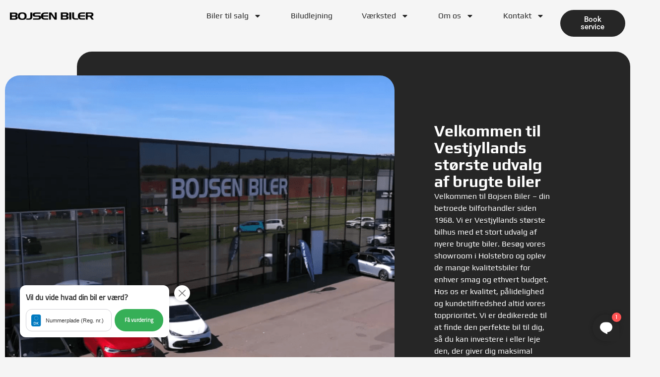

--- FILE ---
content_type: text/html; charset=UTF-8
request_url: https://www.bojsenbiler.dk/
body_size: 29556
content:
<!doctype html>
<html lang="en-US">
<head>
    <meta charset="UTF-8">
    <meta name="viewport" content="width=device-width, initial-scale=1">
    <link rel="profile" href="https://gmpg.org/xfn/11">
    <!-- Start CarAds script -->
    <link rel="stylesheet" href="https://www.bojsenbiler.dk/wp-content/themes/carads-theme/style.css?version=20262001" />
    <!-- End CarAds script -->
    <meta name='robots' content='index, follow, max-image-preview:large, max-snippet:-1, max-video-preview:-1' />

	<!-- This site is optimized with the Yoast SEO plugin v26.7 - https://yoast.com/wordpress/plugins/seo/ -->
	<title>Bojsen Biler | Salgsklare biler og værksted</title>
	<meta name="description" content="Hos Bojsen Biler i Holstebro sælger vi nyere brugte biler samt servicerer og reparerer alle bilmærker | Kontakt os her eller kom forbi på Hjaltesvej 4." />
	<link rel="canonical" href="https://www.bojsenbiler.dk/" />
	<meta property="og:locale" content="en_US" />
	<meta property="og:type" content="website" />
	<meta property="og:title" content="Bojsen Biler | Salgsklare biler og værksted" />
	<meta property="og:description" content="Hos Bojsen Biler i Holstebro sælger vi nyere brugte biler samt servicerer og reparerer alle bilmærker | Kontakt os her eller kom forbi på Hjaltesvej 4." />
	<meta property="og:url" content="https://www.bojsenbiler.dk/" />
	<meta property="og:site_name" content="Bojsen Biler" />
	<meta property="article:modified_time" content="2026-01-15T15:11:53+00:00" />
	<meta property="og:image" content="https://www.bojsenbiler.dk/wp-content/uploads/2024/06/Video.png" />
	<meta property="og:image:width" content="1088" />
	<meta property="og:image:height" content="613" />
	<meta property="og:image:type" content="image/png" />
	<meta name="twitter:card" content="summary_large_image" />
	<script type="application/ld+json" class="yoast-schema-graph">{"@context":"https://schema.org","@graph":[{"@type":"WebPage","@id":"https://www.bojsenbiler.dk/","url":"https://www.bojsenbiler.dk/","name":"Bojsen Biler | Salgsklare biler og værksted","isPartOf":{"@id":"https://www.bojsenbiler.dk/#website"},"primaryImageOfPage":{"@id":"https://www.bojsenbiler.dk/#primaryimage"},"image":{"@id":"https://www.bojsenbiler.dk/#primaryimage"},"thumbnailUrl":"https://www.bojsenbiler.dk/wp-content/uploads/2024/06/Video.png","datePublished":"2024-06-14T07:33:04+00:00","dateModified":"2026-01-15T15:11:53+00:00","description":"Hos Bojsen Biler i Holstebro sælger vi nyere brugte biler samt servicerer og reparerer alle bilmærker | Kontakt os her eller kom forbi på Hjaltesvej 4.","breadcrumb":{"@id":"https://www.bojsenbiler.dk/#breadcrumb"},"inLanguage":"en-US","potentialAction":[{"@type":"ReadAction","target":["https://www.bojsenbiler.dk/"]}]},{"@type":"ImageObject","inLanguage":"en-US","@id":"https://www.bojsenbiler.dk/#primaryimage","url":"https://www.bojsenbiler.dk/wp-content/uploads/2024/06/Video.png","contentUrl":"https://www.bojsenbiler.dk/wp-content/uploads/2024/06/Video.png","width":1088,"height":613},{"@type":"BreadcrumbList","@id":"https://www.bojsenbiler.dk/#breadcrumb","itemListElement":[{"@type":"ListItem","position":1,"name":"Home"}]},{"@type":"WebSite","@id":"https://www.bojsenbiler.dk/#website","url":"https://www.bojsenbiler.dk/","name":"Bojsen Biler","description":"","potentialAction":[{"@type":"SearchAction","target":{"@type":"EntryPoint","urlTemplate":"https://www.bojsenbiler.dk/?s={search_term_string}"},"query-input":{"@type":"PropertyValueSpecification","valueRequired":true,"valueName":"search_term_string"}}],"inLanguage":"en-US"}]}</script>
	<!-- / Yoast SEO plugin. -->


<link rel='dns-prefetch' href='//nextgen.carads.io' />
<link rel='dns-prefetch' href='//js.nextgen.carads.io' />
<link rel="alternate" type="application/rss+xml" title="Bojsen Biler &raquo; Feed" href="https://www.bojsenbiler.dk/feed/" />
<link rel="alternate" type="application/rss+xml" title="Bojsen Biler &raquo; Comments Feed" href="https://www.bojsenbiler.dk/comments/feed/" />
<link rel="alternate" title="oEmbed (JSON)" type="application/json+oembed" href="https://www.bojsenbiler.dk/wp-json/oembed/1.0/embed?url=https%3A%2F%2Fwww.bojsenbiler.dk%2F" />
<link rel="alternate" title="oEmbed (XML)" type="text/xml+oembed" href="https://www.bojsenbiler.dk/wp-json/oembed/1.0/embed?url=https%3A%2F%2Fwww.bojsenbiler.dk%2F&#038;format=xml" />
<style id='wp-img-auto-sizes-contain-inline-css'>
img:is([sizes=auto i],[sizes^="auto," i]){contain-intrinsic-size:3000px 1500px}
/*# sourceURL=wp-img-auto-sizes-contain-inline-css */
</style>
<style id='wp-emoji-styles-inline-css'>

	img.wp-smiley, img.emoji {
		display: inline !important;
		border: none !important;
		box-shadow: none !important;
		height: 1em !important;
		width: 1em !important;
		margin: 0 0.07em !important;
		vertical-align: -0.1em !important;
		background: none !important;
		padding: 0 !important;
	}
/*# sourceURL=wp-emoji-styles-inline-css */
</style>
<style id='global-styles-inline-css'>
:root{--wp--preset--aspect-ratio--square: 1;--wp--preset--aspect-ratio--4-3: 4/3;--wp--preset--aspect-ratio--3-4: 3/4;--wp--preset--aspect-ratio--3-2: 3/2;--wp--preset--aspect-ratio--2-3: 2/3;--wp--preset--aspect-ratio--16-9: 16/9;--wp--preset--aspect-ratio--9-16: 9/16;--wp--preset--color--black: #000000;--wp--preset--color--cyan-bluish-gray: #abb8c3;--wp--preset--color--white: #ffffff;--wp--preset--color--pale-pink: #f78da7;--wp--preset--color--vivid-red: #cf2e2e;--wp--preset--color--luminous-vivid-orange: #ff6900;--wp--preset--color--luminous-vivid-amber: #fcb900;--wp--preset--color--light-green-cyan: #7bdcb5;--wp--preset--color--vivid-green-cyan: #00d084;--wp--preset--color--pale-cyan-blue: #8ed1fc;--wp--preset--color--vivid-cyan-blue: #0693e3;--wp--preset--color--vivid-purple: #9b51e0;--wp--preset--gradient--vivid-cyan-blue-to-vivid-purple: linear-gradient(135deg,rgb(6,147,227) 0%,rgb(155,81,224) 100%);--wp--preset--gradient--light-green-cyan-to-vivid-green-cyan: linear-gradient(135deg,rgb(122,220,180) 0%,rgb(0,208,130) 100%);--wp--preset--gradient--luminous-vivid-amber-to-luminous-vivid-orange: linear-gradient(135deg,rgb(252,185,0) 0%,rgb(255,105,0) 100%);--wp--preset--gradient--luminous-vivid-orange-to-vivid-red: linear-gradient(135deg,rgb(255,105,0) 0%,rgb(207,46,46) 100%);--wp--preset--gradient--very-light-gray-to-cyan-bluish-gray: linear-gradient(135deg,rgb(238,238,238) 0%,rgb(169,184,195) 100%);--wp--preset--gradient--cool-to-warm-spectrum: linear-gradient(135deg,rgb(74,234,220) 0%,rgb(151,120,209) 20%,rgb(207,42,186) 40%,rgb(238,44,130) 60%,rgb(251,105,98) 80%,rgb(254,248,76) 100%);--wp--preset--gradient--blush-light-purple: linear-gradient(135deg,rgb(255,206,236) 0%,rgb(152,150,240) 100%);--wp--preset--gradient--blush-bordeaux: linear-gradient(135deg,rgb(254,205,165) 0%,rgb(254,45,45) 50%,rgb(107,0,62) 100%);--wp--preset--gradient--luminous-dusk: linear-gradient(135deg,rgb(255,203,112) 0%,rgb(199,81,192) 50%,rgb(65,88,208) 100%);--wp--preset--gradient--pale-ocean: linear-gradient(135deg,rgb(255,245,203) 0%,rgb(182,227,212) 50%,rgb(51,167,181) 100%);--wp--preset--gradient--electric-grass: linear-gradient(135deg,rgb(202,248,128) 0%,rgb(113,206,126) 100%);--wp--preset--gradient--midnight: linear-gradient(135deg,rgb(2,3,129) 0%,rgb(40,116,252) 100%);--wp--preset--font-size--small: 13px;--wp--preset--font-size--medium: 20px;--wp--preset--font-size--large: 36px;--wp--preset--font-size--x-large: 42px;--wp--preset--spacing--20: 0.44rem;--wp--preset--spacing--30: 0.67rem;--wp--preset--spacing--40: 1rem;--wp--preset--spacing--50: 1.5rem;--wp--preset--spacing--60: 2.25rem;--wp--preset--spacing--70: 3.38rem;--wp--preset--spacing--80: 5.06rem;--wp--preset--shadow--natural: 6px 6px 9px rgba(0, 0, 0, 0.2);--wp--preset--shadow--deep: 12px 12px 50px rgba(0, 0, 0, 0.4);--wp--preset--shadow--sharp: 6px 6px 0px rgba(0, 0, 0, 0.2);--wp--preset--shadow--outlined: 6px 6px 0px -3px rgb(255, 255, 255), 6px 6px rgb(0, 0, 0);--wp--preset--shadow--crisp: 6px 6px 0px rgb(0, 0, 0);}:root { --wp--style--global--content-size: 800px;--wp--style--global--wide-size: 1200px; }:where(body) { margin: 0; }.wp-site-blocks > .alignleft { float: left; margin-right: 2em; }.wp-site-blocks > .alignright { float: right; margin-left: 2em; }.wp-site-blocks > .aligncenter { justify-content: center; margin-left: auto; margin-right: auto; }:where(.wp-site-blocks) > * { margin-block-start: 24px; margin-block-end: 0; }:where(.wp-site-blocks) > :first-child { margin-block-start: 0; }:where(.wp-site-blocks) > :last-child { margin-block-end: 0; }:root { --wp--style--block-gap: 24px; }:root :where(.is-layout-flow) > :first-child{margin-block-start: 0;}:root :where(.is-layout-flow) > :last-child{margin-block-end: 0;}:root :where(.is-layout-flow) > *{margin-block-start: 24px;margin-block-end: 0;}:root :where(.is-layout-constrained) > :first-child{margin-block-start: 0;}:root :where(.is-layout-constrained) > :last-child{margin-block-end: 0;}:root :where(.is-layout-constrained) > *{margin-block-start: 24px;margin-block-end: 0;}:root :where(.is-layout-flex){gap: 24px;}:root :where(.is-layout-grid){gap: 24px;}.is-layout-flow > .alignleft{float: left;margin-inline-start: 0;margin-inline-end: 2em;}.is-layout-flow > .alignright{float: right;margin-inline-start: 2em;margin-inline-end: 0;}.is-layout-flow > .aligncenter{margin-left: auto !important;margin-right: auto !important;}.is-layout-constrained > .alignleft{float: left;margin-inline-start: 0;margin-inline-end: 2em;}.is-layout-constrained > .alignright{float: right;margin-inline-start: 2em;margin-inline-end: 0;}.is-layout-constrained > .aligncenter{margin-left: auto !important;margin-right: auto !important;}.is-layout-constrained > :where(:not(.alignleft):not(.alignright):not(.alignfull)){max-width: var(--wp--style--global--content-size);margin-left: auto !important;margin-right: auto !important;}.is-layout-constrained > .alignwide{max-width: var(--wp--style--global--wide-size);}body .is-layout-flex{display: flex;}.is-layout-flex{flex-wrap: wrap;align-items: center;}.is-layout-flex > :is(*, div){margin: 0;}body .is-layout-grid{display: grid;}.is-layout-grid > :is(*, div){margin: 0;}body{padding-top: 0px;padding-right: 0px;padding-bottom: 0px;padding-left: 0px;}a:where(:not(.wp-element-button)){text-decoration: underline;}:root :where(.wp-element-button, .wp-block-button__link){background-color: #32373c;border-width: 0;color: #fff;font-family: inherit;font-size: inherit;font-style: inherit;font-weight: inherit;letter-spacing: inherit;line-height: inherit;padding-top: calc(0.667em + 2px);padding-right: calc(1.333em + 2px);padding-bottom: calc(0.667em + 2px);padding-left: calc(1.333em + 2px);text-decoration: none;text-transform: inherit;}.has-black-color{color: var(--wp--preset--color--black) !important;}.has-cyan-bluish-gray-color{color: var(--wp--preset--color--cyan-bluish-gray) !important;}.has-white-color{color: var(--wp--preset--color--white) !important;}.has-pale-pink-color{color: var(--wp--preset--color--pale-pink) !important;}.has-vivid-red-color{color: var(--wp--preset--color--vivid-red) !important;}.has-luminous-vivid-orange-color{color: var(--wp--preset--color--luminous-vivid-orange) !important;}.has-luminous-vivid-amber-color{color: var(--wp--preset--color--luminous-vivid-amber) !important;}.has-light-green-cyan-color{color: var(--wp--preset--color--light-green-cyan) !important;}.has-vivid-green-cyan-color{color: var(--wp--preset--color--vivid-green-cyan) !important;}.has-pale-cyan-blue-color{color: var(--wp--preset--color--pale-cyan-blue) !important;}.has-vivid-cyan-blue-color{color: var(--wp--preset--color--vivid-cyan-blue) !important;}.has-vivid-purple-color{color: var(--wp--preset--color--vivid-purple) !important;}.has-black-background-color{background-color: var(--wp--preset--color--black) !important;}.has-cyan-bluish-gray-background-color{background-color: var(--wp--preset--color--cyan-bluish-gray) !important;}.has-white-background-color{background-color: var(--wp--preset--color--white) !important;}.has-pale-pink-background-color{background-color: var(--wp--preset--color--pale-pink) !important;}.has-vivid-red-background-color{background-color: var(--wp--preset--color--vivid-red) !important;}.has-luminous-vivid-orange-background-color{background-color: var(--wp--preset--color--luminous-vivid-orange) !important;}.has-luminous-vivid-amber-background-color{background-color: var(--wp--preset--color--luminous-vivid-amber) !important;}.has-light-green-cyan-background-color{background-color: var(--wp--preset--color--light-green-cyan) !important;}.has-vivid-green-cyan-background-color{background-color: var(--wp--preset--color--vivid-green-cyan) !important;}.has-pale-cyan-blue-background-color{background-color: var(--wp--preset--color--pale-cyan-blue) !important;}.has-vivid-cyan-blue-background-color{background-color: var(--wp--preset--color--vivid-cyan-blue) !important;}.has-vivid-purple-background-color{background-color: var(--wp--preset--color--vivid-purple) !important;}.has-black-border-color{border-color: var(--wp--preset--color--black) !important;}.has-cyan-bluish-gray-border-color{border-color: var(--wp--preset--color--cyan-bluish-gray) !important;}.has-white-border-color{border-color: var(--wp--preset--color--white) !important;}.has-pale-pink-border-color{border-color: var(--wp--preset--color--pale-pink) !important;}.has-vivid-red-border-color{border-color: var(--wp--preset--color--vivid-red) !important;}.has-luminous-vivid-orange-border-color{border-color: var(--wp--preset--color--luminous-vivid-orange) !important;}.has-luminous-vivid-amber-border-color{border-color: var(--wp--preset--color--luminous-vivid-amber) !important;}.has-light-green-cyan-border-color{border-color: var(--wp--preset--color--light-green-cyan) !important;}.has-vivid-green-cyan-border-color{border-color: var(--wp--preset--color--vivid-green-cyan) !important;}.has-pale-cyan-blue-border-color{border-color: var(--wp--preset--color--pale-cyan-blue) !important;}.has-vivid-cyan-blue-border-color{border-color: var(--wp--preset--color--vivid-cyan-blue) !important;}.has-vivid-purple-border-color{border-color: var(--wp--preset--color--vivid-purple) !important;}.has-vivid-cyan-blue-to-vivid-purple-gradient-background{background: var(--wp--preset--gradient--vivid-cyan-blue-to-vivid-purple) !important;}.has-light-green-cyan-to-vivid-green-cyan-gradient-background{background: var(--wp--preset--gradient--light-green-cyan-to-vivid-green-cyan) !important;}.has-luminous-vivid-amber-to-luminous-vivid-orange-gradient-background{background: var(--wp--preset--gradient--luminous-vivid-amber-to-luminous-vivid-orange) !important;}.has-luminous-vivid-orange-to-vivid-red-gradient-background{background: var(--wp--preset--gradient--luminous-vivid-orange-to-vivid-red) !important;}.has-very-light-gray-to-cyan-bluish-gray-gradient-background{background: var(--wp--preset--gradient--very-light-gray-to-cyan-bluish-gray) !important;}.has-cool-to-warm-spectrum-gradient-background{background: var(--wp--preset--gradient--cool-to-warm-spectrum) !important;}.has-blush-light-purple-gradient-background{background: var(--wp--preset--gradient--blush-light-purple) !important;}.has-blush-bordeaux-gradient-background{background: var(--wp--preset--gradient--blush-bordeaux) !important;}.has-luminous-dusk-gradient-background{background: var(--wp--preset--gradient--luminous-dusk) !important;}.has-pale-ocean-gradient-background{background: var(--wp--preset--gradient--pale-ocean) !important;}.has-electric-grass-gradient-background{background: var(--wp--preset--gradient--electric-grass) !important;}.has-midnight-gradient-background{background: var(--wp--preset--gradient--midnight) !important;}.has-small-font-size{font-size: var(--wp--preset--font-size--small) !important;}.has-medium-font-size{font-size: var(--wp--preset--font-size--medium) !important;}.has-large-font-size{font-size: var(--wp--preset--font-size--large) !important;}.has-x-large-font-size{font-size: var(--wp--preset--font-size--x-large) !important;}
:root :where(.wp-block-pullquote){font-size: 1.5em;line-height: 1.6;}
/*# sourceURL=global-styles-inline-css */
</style>
<link rel='stylesheet' id='hello-elementor-theme-style-css' href='https://www.bojsenbiler.dk/wp-content/themes/hello-elementor/assets/css/theme.css?ver=3.4.5' media='all' />
<link rel='stylesheet' id='hello-elementor-header-footer-css' href='https://www.bojsenbiler.dk/wp-content/themes/hello-elementor/assets/css/header-footer.css?ver=3.4.5' media='all' />
<link rel='stylesheet' id='elementor-frontend-css' href='https://www.bojsenbiler.dk/wp-content/plugins/elementor/assets/css/frontend.min.css?ver=3.34.1' media='all' />
<link rel='stylesheet' id='elementor-post-9-css' href='https://www.bojsenbiler.dk/wp-content/uploads/elementor/css/post-9.css?ver=1768719051' media='all' />
<link rel='stylesheet' id='widget-heading-css' href='https://www.bojsenbiler.dk/wp-content/plugins/elementor/assets/css/widget-heading.min.css?ver=3.34.1' media='all' />
<link rel='stylesheet' id='widget-image-css' href='https://www.bojsenbiler.dk/wp-content/plugins/elementor/assets/css/widget-image.min.css?ver=3.34.1' media='all' />
<link rel='stylesheet' id='widget-nav-menu-css' href='https://www.bojsenbiler.dk/wp-content/plugins/elementor-pro/assets/css/widget-nav-menu.min.css?ver=3.34.0' media='all' />
<link rel='stylesheet' id='e-sticky-css' href='https://www.bojsenbiler.dk/wp-content/plugins/elementor-pro/assets/css/modules/sticky.min.css?ver=3.34.0' media='all' />
<link rel='stylesheet' id='widget-nested-accordion-css' href='https://www.bojsenbiler.dk/wp-content/plugins/elementor/assets/css/widget-nested-accordion.min.css?ver=3.34.1' media='all' />
<link rel='stylesheet' id='e-popup-css' href='https://www.bojsenbiler.dk/wp-content/plugins/elementor-pro/assets/css/conditionals/popup.min.css?ver=3.34.0' media='all' />
<link rel='stylesheet' id='font-awesome-5-all-css' href='https://www.bojsenbiler.dk/wp-content/plugins/elementor/assets/lib/font-awesome/css/all.min.css?ver=1.6.17' media='all' />
<link rel='stylesheet' id='font-awesome-4-shim-css' href='https://www.bojsenbiler.dk/wp-content/plugins/elementor/assets/lib/font-awesome/css/v4-shims.min.css?ver=3.34.1' media='all' />
<link rel='stylesheet' id='widget-spacer-css' href='https://www.bojsenbiler.dk/wp-content/plugins/elementor/assets/css/widget-spacer.min.css?ver=3.34.1' media='all' />
<link rel='stylesheet' id='swiper-css' href='https://www.bojsenbiler.dk/wp-content/plugins/elementor/assets/lib/swiper/v8/css/swiper.min.css?ver=8.4.5' media='all' />
<link rel='stylesheet' id='e-swiper-css' href='https://www.bojsenbiler.dk/wp-content/plugins/elementor/assets/css/conditionals/e-swiper.min.css?ver=3.34.1' media='all' />
<link rel='stylesheet' id='widget-testimonial-carousel-css' href='https://www.bojsenbiler.dk/wp-content/plugins/elementor-pro/assets/css/widget-testimonial-carousel.min.css?ver=3.34.0' media='all' />
<link rel='stylesheet' id='widget-carousel-module-base-css' href='https://www.bojsenbiler.dk/wp-content/plugins/elementor-pro/assets/css/widget-carousel-module-base.min.css?ver=3.34.0' media='all' />
<link rel='stylesheet' id='widget-form-css' href='https://www.bojsenbiler.dk/wp-content/plugins/elementor-pro/assets/css/widget-form.min.css?ver=3.34.0' media='all' />
<link rel='stylesheet' id='elementor-post-12-css' href='https://www.bojsenbiler.dk/wp-content/uploads/elementor/css/post-12.css?ver=1768719108' media='all' />
<link rel='stylesheet' id='elementor-post-124-css' href='https://www.bojsenbiler.dk/wp-content/uploads/elementor/css/post-124.css?ver=1768903301' media='all' />
<link rel='stylesheet' id='elementor-post-189-css' href='https://www.bojsenbiler.dk/wp-content/uploads/elementor/css/post-189.css?ver=1768719052' media='all' />
<link rel='stylesheet' id='elementor-post-2169-css' href='https://www.bojsenbiler.dk/wp-content/uploads/elementor/css/post-2169.css?ver=1768719052' media='all' />
<link rel='stylesheet' id='flick-css' href='https://www.bojsenbiler.dk/wp-content/plugins/mailchimp/assets/css/flick/flick.css?ver=2.0.1' media='all' />
<link rel='stylesheet' id='mailchimp_sf_main_css-css' href='https://www.bojsenbiler.dk/wp-content/plugins/mailchimp/assets/css/frontend.css?ver=2.0.1' media='all' />
<link rel='stylesheet' id='hjulinfo-app-css' href='https://www.bojsenbiler.dk/wp-content/plugins/hjulinfo/assets/app.css?ver=1728304479' media='' />
<link rel='stylesheet' id='hjulinfo-css' href='https://www.bojsenbiler.dk/wp-content/plugins/hjulinfo/assets/index.css?ver=1728304479' media='' />
<link rel='stylesheet' id='hjulinfo-customize-css' href='https://www.bojsenbiler.dk/wp-content/plugins/hjulinfo/assets/customize.css?ver=1768905277' media='' />
<link rel='stylesheet' id='carads-main-css' href='https://js.nextgen.carads.io/master/assets/style.css?v=1768905584&#038;wx=2026.01.15072024' media='all' />
<link rel='stylesheet' id='elementor-gf-local-roboto-css' href='https://www.bojsenbiler.dk/wp-content/uploads/elementor/google-fonts/css/roboto.css?ver=1742280472' media='all' />
<script src="https://www.bojsenbiler.dk/wp-includes/js/jquery/jquery.min.js?ver=3.7.1" id="jquery-core-js"></script>
<script src="https://www.bojsenbiler.dk/wp-includes/js/jquery/jquery-migrate.min.js?ver=3.4.1" id="jquery-migrate-js"></script>
<script src="https://www.bojsenbiler.dk/wp-content/plugins/elementor/assets/lib/font-awesome/js/v4-shims.min.js?ver=3.34.1" id="font-awesome-4-shim-js"></script>
<script src="https://nextgen.carads.io/assets/js/carlead.min.js?v=1768905584&amp;wx=2026.01.15072024&amp;ver=6.9" id="car-ads-carlead-js"></script>
<link rel="https://api.w.org/" href="https://www.bojsenbiler.dk/wp-json/" /><link rel="alternate" title="JSON" type="application/json" href="https://www.bojsenbiler.dk/wp-json/wp/v2/pages/12" /><link rel="EditURI" type="application/rsd+xml" title="RSD" href="https://www.bojsenbiler.dk/xmlrpc.php?rsd" />
<meta name="generator" content="WordPress 6.9" />
<link rel='shortlink' href='https://www.bojsenbiler.dk/' />
<link rel="dns-prefetch" href="https://app.hjulinfo.dk" /><link rel="preconnect" href="https://app.hjulinfo.dk" /><link rel="modulepreload" href="https://www.bojsenbiler.dk/wp-content/plugins/hjulinfo/assets/vendor.js" /><meta name="generator" content="Elementor 3.34.1; features: e_font_icon_svg, additional_custom_breakpoints; settings: css_print_method-external, google_font-enabled, font_display-swap">
<script type="text/javascript" src="https://nextgen.carads.io/assets/js/carlead.min.js"></script>
<script id="CookieConsent" type="text/javascript" data-culture="DA" src="https://policy.app.cookieinformation.com/uc.js" data-gcm-version="2.0"></script>
<!-- Google Tag Manager -->
<script>(function(w,d,s,l,i){w[l]=w[l]||[];w[l].push({'gtm.start':
new Date().getTime(),event:'gtm.js'});var f=d.getElementsByTagName(s)[0],
j=d.createElement(s),dl=l!='dataLayer'?'&l='+l:'';j.async=true;j.src=
'https://www.googletagmanager.com/gtm.js?id='+i+dl;f.parentNode.insertBefore(j,f);
})(window,document,'script','dataLayer','GTM-MCQZ7HPS');</script>
<!-- End Google Tag Manager -->

<script src="https://webbooking.m-systems.dk/js/parser.min.js" type="text/javascript"></script>
			<style>
				.e-con.e-parent:nth-of-type(n+4):not(.e-lazyloaded):not(.e-no-lazyload),
				.e-con.e-parent:nth-of-type(n+4):not(.e-lazyloaded):not(.e-no-lazyload) * {
					background-image: none !important;
				}
				@media screen and (max-height: 1024px) {
					.e-con.e-parent:nth-of-type(n+3):not(.e-lazyloaded):not(.e-no-lazyload),
					.e-con.e-parent:nth-of-type(n+3):not(.e-lazyloaded):not(.e-no-lazyload) * {
						background-image: none !important;
					}
				}
				@media screen and (max-height: 640px) {
					.e-con.e-parent:nth-of-type(n+2):not(.e-lazyloaded):not(.e-no-lazyload),
					.e-con.e-parent:nth-of-type(n+2):not(.e-lazyloaded):not(.e-no-lazyload) * {
						background-image: none !important;
					}
				}
			</style>
			<link rel="dns-prefetch" href="https://nextgen.carads.io" /><link rel="dns-prefetch" href="https://js.nextgen.carads.io" /><link rel="preconnect" href="https://nextgen.carads.io" /><link rel="preconnect" href="https://js.nextgen.carads.io" /><link rel="icon" href="https://www.bojsenbiler.dk/wp-content/uploads/2024/06/cropped-LOGOboj-32x32.png" sizes="32x32" />
<link rel="icon" href="https://www.bojsenbiler.dk/wp-content/uploads/2024/06/cropped-LOGOboj-192x192.png" sizes="192x192" />
<link rel="apple-touch-icon" href="https://www.bojsenbiler.dk/wp-content/uploads/2024/06/cropped-LOGOboj-180x180.png" />
<meta name="msapplication-TileImage" content="https://www.bojsenbiler.dk/wp-content/uploads/2024/06/cropped-LOGOboj-270x270.png" />
		<style id="wp-custom-css">
			/* 404 buttons */
.buttons-wrapper .elementor-button.elementor-button-link.elementor-size-sm {
	color: #000 !important; 
	background: #FEF8B9 !important;
	border-radius: 25rem;
	text-decoration: none;
}

.buttons-wrapper .elementor-button.elementor-button-link.elementor-size-sm:hover{ 
	background-color: #000 !important;
	color: #fff !important;
}

#forsidereview .elementor-swiper-button-prev {
    position: absolute !important;
    top: 398px;
    left: 35% !important;
    background-color: #DDDEE5;
    padding: 0.75rem;
    border-radius: 50px;
}

#mc_signup [type=button], #mc_signup [type=submit], #mc_signup button {
  font-weight: 500;
  color: #fff;
  text-align: center;
  background-color: #000;
  border: 1px solid #000;
	border-radius: 25px;
}

#mc-indicates-required {
	font-size: 12px;
	font-style: italic;
}


/* Andet CSS */
*:focus:not(.focus-visible) {
outline: none;
--tw-ring-shadow: none;
}

.noDisplay {
display:none;
visibility:hidden;
}

.grecaptcha-badge{
visibility: hidden;
}

.fa-star {
	font-size: 22px !important;
	color: #FFF8B9 !important;
}

#wheels a.wh-bg-gray-200,
#wheels .grid-inner-wrapper {
	border-radius: 25px;
}

#wheels img {
	border-top-left-radius: 25px;
	border-top-right-radius: 25px;
}

#wheels .tiretype,
#wheels .tiretype .wh-text-center {
	border-bottom-left-radius: 25px;
	border-bottom-right-radius: 25px;
}

#hjulinfoApp .elementor-icon-list-icon svg {
	fill: #363636 !important;
}


/* CarAds Opening Times - start */
:root{
  --ca-dealertime-bg: transparent;
	--ca-dealertime-color: #fff;
	--ca-dealertime-font-size-small: 0.875rem; 
	--ca-dealertime-line-height-small: 1.25rem; 
	--ca-dealertime-cell-pt: 0.25rem;
	--ca-dealertime-cell-pb: 0.25rem;
	--ca-dealertime-cell-pl: 0;
	--ca-dealertime-cell-pr: 0;
	--ca-dealertime-first-width: 7rem;
	--ca-dealertime-last-width: 23rem;
	--ca-dealertime-today-bg: transparent;
	--ca-dealertime-today-color: #FFF;
	--ca-dealertime-open-bg: inherit;
	--ca-dealertime-open-color: inherit;
	--ca-dealertime-icon-size-small: 1rem;
	--ca-dealertime-open-circle-fill: #4F8960;
	--ca-dealertime-close-circle-fill: #D61523;
}

#openinghours, #openinghours * {
	color: #000 !important;
	background-color: transparent;
}
.day{
	padding-left: 5px !important; 
}
.info_blink{
	color: #FFF !important;
}
.ca_open_circle{
	align-content: center;
	padding-right: 8px !important; 
}

.ca_close_circle{
	align-content: center;
		padding-right: 8px !important; 
}

.ca_dealer_time_wrap{
	background-color: transparent;
}

  font-family: 'Michroma', sans-serif;


.carads-opening-times{
	width: 19rem;
}

td.day, td.info, td.ca_empty_circle{
	background:transparent
}

#ContactPage{
	width: 80rem;
	font-family: "play", "sans-serif";
	font-weight: 400;
	padding: 0px !important:
}

#ContactPage {
  --ca-dealertime-last-width: 5rem;
}


/* OVERALL CARADS Buttons styling */
.info_area .info_acc_cta.dark_button {
  color: #FFF !important;
  margin-top: -1rem !important;
}

*:focus:not(.focus-visible) {
outline: none;
--tw-ring-shadow: none;
}

/* CARADS QUICKSEARCH */
:root{
  --ca-quicksearch-bg:transparent !important;
  --ca-quicksearch-text: #3C3C3B;
  --ca-quickselect-bg: #fff;
  --ca-quickselect-border: transparent;
  --ca-quickselect-text-color: #000;
  --ca-quicksearch-button-bg: #262626;
  --ca-quicksearch-button-border: #262626;
  --ca-quicksearch-button-text: #fff;
  --ca-quicksearch-button-bg-hover: #3C3C3B;
  --ca-quicksearch-button-border-hover: #3C3C3B;
  --ca-quicksearch-button-text-hover: #fff;
}

@media only screen and (min-width: 1024px) {
	 #quick-search-body p {
    font-size: 18px !important;
    font-weight: 500;
		white-space: nowrap;
}

		#quick-search-body {
			flex-direction: row;
		}
}	
	
#quick-search-body p {
    margin-bottom: 0px !important;
    display: block;
    margin: auto;
	}

.quick-search-select {
	border-radius: 55px !important;
}

.car-quick-search-body .quick-search-button {
  border-radius: 30px;
}

@media only screen and (max-width: 1024px) {    
  #quick-search-body p {
    font-size: 20px !important;
    font-weight: 700;
  }
}

.car-list-item-info {
    border-radius: 50px !important;
}

.car-slider-body .car-slider-button {
  border-radius: 30px;
}

.car-list-item-info-top {
		background-color: #262626 !important;
}

.car-list-item {
    border-radius: 30px !important;
}

.quick-search-button, .car-slider-button, #car-cta .light_button, .car_body .light_button, .cta-equipment, .car_body .dark_button  {
  font-weight: 700 !important;
  font-style: normal !important;
  text-transform: normal;
  border-radius: 30px !important;
}

.slider .car-slider-nav-prev {
	position: absolute;
	top: 250px;
	left: -50px;
}

.slider .car-slider-nav-next {
	position: absolute;
	top: 250px;
	right: -50px;
}

@media only screen and (max-width: 1024px) {    
 .car-slider-nav-prev {
		position: inherit !important;
	}

	.car-slider-nav-next {
		position: inherit !important;
	} 
}

.car-slider-button {
	padding-right: 2rem !important;
	padding-left: 2rem !important;
}

@media only screen and (max-width: 1024px) {    
  #car-cta .light_button, .car_body .light_button, .car_body .dark_button {
    font-size: 12px !important;
    font-weight: 700 !important;
    font-style: normal !important;
    border-radius: 30px !important;
    padding-left: 5px !important;
    padding-right: 5px !important;
    text-transform: inherit !important;
  }
}

/* CARADS LAGERLISTE */
.max-container {
    max-width: 1400px !important;
}

/* FILTER CSS */
.carads-filter-new {
	--ca-multiselect-bg: #F5f5f5;
  --ca-multiselect-border: #F5f5f5;
  --ca-multiselect-count-color: #262626;
  --ca-multiselect-icon-color: #707070;
  --ca-multiselect-text-color: #333333;
  --ca-multiselect-option-text-color: #262626;
  --ca-multiselect-option-text-color-hover: #262626;
  --ca-multiselect-option-text-color-active: #262626;
  --ca-multiselect-option-count-color: #262626;
	
	--ca-filter-categories-outline: transparent;
	
	--ca-filter-aggregate-reset-bg: #F5f5f5;
	--ca-filter-aggregate-reset-border: #F5f5f5;
	--ca-filter-aggregate-reset-color: #707070;
	--ca-filter-aggregate-reset-bg-hover: #FFF8B9;
	--ca-filter-aggregate-reset-border-hover: #FFF8B9;
	--ca-filter-aggregate-apply-bg: #262626;
	--ca-filter-aggregate-apply-border: #262626;
	--ca-filter-aggregate-apply-bg-hover: #FFF8B9;
	--ca-filter-aggregate-apply-border-hover: #FFF8B9;
	
	--ca-filter-multiselect-checkbox-bg: #F5f5f5 !important;
	--ca-filter-multiselect-checkbox-search-bg: #fff;

	--ca-filter-checkbox-bg: #FFFFFF; 
	--ca-filter-checkbox-border: #707070; 
	--ca-filter-checkbox-bg-checked: #262626; 
	--ca-filter-checkbox-border-checked: #262626;
	
	--ca-filter-categories2-img-bg: #F5f5f5; 
	--ca-filter-tags-item-bg: #262626; 
	--ca-filter-tags-item-border: #262626;
	
	--slider-bg: #F5f5f5;
	--ca-range2-slider-handle-border: #262626;
	--ca-range2-slider-handle-bg: #FFFFFF;
	--ca-range2-slider-handle-svg-bg: #262626;

	--ca-aggregate-control-bg: #fff;
	--ca-aggregate-sidebar-header-bg: #F5f5f5;
	--ca-aggregate-sidebar-header-color: #707070;
	 
	--ca-aggregate-panel-top-bg: #F5f5f5; 
	--ca-aggregate-panel-top-border: #F5f5f5;  
	--ca-aggregate-panel-top-color: #262626; 
	--ca-aggregate-panel-top-bg-hover: #F5f5f5; 
	--ca-aggregate-panel-top-border-hover: #F5f5f5;  
	--ca-aggregate-panel-top-color-hover: #707070; 
	
	--ca-aggregate-panel-inline-top-bg: #F5f5f5; 
	--ca-aggregate-panel-inline-top-border: #F5f5f5;  
	--ca-aggregate-panel-inline-top-color: #707070; 
	--ca-aggregate-panel-inline-top-bg-hover: #FFF8B9; 
	--ca-aggregate-panel-inline-top-border-hover: #FFF8B9;
	--ca-aggregate-panel-inline-top-color-hover: #262626; 
	
	--ca-aggregate-panel-filter-bg: #262626; 
	--ca-aggregate-panel-filter-border: #262626; 
	--ca-aggregate-panel-filter-color: #fff;
	--ca-aggregate-panel-filter-bg-hover: #FFF8B9; 
	--ca-aggregate-panel-filter-border-hover: #FFF8B9; 
	--ca-aggregate-panel-filter-color-hover: #fff;
	
	--ca-aggregate-panel-inline-filter-bg: #fff; 
	--ca-aggregate-panel-inline-filter-border: #262626; 
	--ca-aggregate-panel-inline-filter-color: #262626;
	--ca-aggregate-panel-inline-filter-bg-hover: #FFF8B9; 
	--ca-aggregate-panel-inline-filter-border-hover: #FFF8B9; 
	--ca-aggregate-panel-inline-filter-color-hover: #262626;
}

.multiselect-list li {
	text-transform: capitalize !important; 
}

.reset:hover {
	color: #262626 !important;
} 

.apply:hover {
	color: #262626 !important;
} 

.slider-handle, .slider-connect {
  background: #363636 !important;
}
.carads-list-aggregate-body.aggregate-body {
  padding-bottom: 20px;
}
#app.carads .aggregate-control {
  padding-right: 0 !important;
  padding-left: 0 !important;
	border-radius: 20px !important;
}

.carads-list-aggregate-body .aggregate-control {
		border-radius: 20px !important;
}

@media only screen and (min-width: 800px) {
	.carads-filter-new .aggregate-control {
	padding: 0em !important;
}
}

@media only screen and (max-width: 768px) {    
	.carads-list-grid-body {
		padding: 0rem 1rem !important;
	}
		.carads-filter-new .aggregate-control {
	padding: 0rem .5rem !important;
	}
}

/* Filter Tags */
:root{
  --ca-filter-current-tags-bg: #262626;
  --ca-filter-current-tags-color: #fff ;
  --ca-filter-current-tags-border: #262626;
  --ca-filter-current-tags-button-color: #FFF;
  --ca-filter-current-tags-bg-hover: #262626;
  --ca-filter-current-tags-border-hover: #262626;
  --ca-filter-current-tags-button-color-hover: #fff;
  
  --ca-filter-remove-current-tags-bg: #fff;
  --ca-filter-remove-current-tags-border: #fff;
  --ca-filter-remove-current-tags-bg-hover: #fff ;
  --ca-filter-remove-current-tags-border-hover: #fff ;
  --ca-filter-remove-current-tags-color-hover: #262626;
  --ca-filter-remove-current-tags-color: #262626;
}

/* Sort bar */
:root{
  --ca-filter-control-bg: #262626;
  --ca-filter-sort-select-border: #262626;
  --ca-filter-sort-select-color: #262626;
  --ca-filter-sort-text-color: #fff;
  --ca-filter-sort-count-color: #fff ;
}

/* Grid */
:root{
  --ca-car-item-bg: #f5f5f5;
  --ca-aspect-ratio-list: 4/3;
  --ca-car-list-item-info-bg: #262626;
  --ca-car-list-item-info-icon-bg: #fff;
  --ca-car-list-item-info-label-color: #fff;
  --ca-car-list-item-info-value-color: #fff;
  --ca-banner-bg1-color: #40d16b;
  --ca-banner-bg5-color: #d14040;
  --ca-banner-bg4-color: #406CD1;
  --ca-car-list-brand-model-color: #262626;
  --ca-car-list-variant-color: #262626;
  --ca-car-list-price-color: #262626;
  --ca-car-list-price-label-color: #262626;
}

.car-list-item-brand-model-header {
  font-size: 22px !important;
  font-weight: 700 !important;
  margin-bottom: -5px !important;
}

.car-list-item-variant-header {
  font-size: 14px !important;
  font-weight: 400 !important;
}

.car-list-item-price-header {
  font-size: 28px !important;
  font-weight: 700 !important;
}

.car-list-item-price-header .currency {
  font-size: 14px !important;
  font-weight: 700 !important;  
}

.car-list-item-info-label{
  font-size: 12px !important;
  font-weight: 300 !important;    
}

.car-list-item-info-value{
  font-size: 14px !important;
  font-weight: 600 !important;    
}

/* CARADS BILKORT */
/* General */
.car-hr-spacer {
  width: 97% !important;
  display: block !important;
  margin-left: auto !important;
  margin-right: auto !important;
  border-color: #e7e7e7 !important;
}

:root{
  --ca-dark-button-border: #262626;
  --ca-dark-button-bg: #262626;
  --ca-dark-button-text: #fff;
  --ca-dark-button-text-hover: #fff;
  --ca-dark-button-border-hover: #262626;
  --ca-dark-button-bg-hover: #262626;
  
  --ca-light-button-bg: #fff;
  --ca-light-button-text: #262626;
  --ca-light-button-border: #FFF;
  --ca-light-button-text-hover: #262626;
  --ca-light-button-border-hover: #FFF;
  --ca-light-button-bg-hover: #FFF;
  
  --ca-car-sticky-top-bg: #262626;
  --ca-car-sticky-top-color: #FFF;
  
  }

.car_body .tab_button {
  border-width: 0;
  border-bottom-width: 2px !important;
}

.cta-phone {
  background-color: #FFF8B9 !important;
  border-color: #FFF8B9 !important;
  color: #262626 !important;
}

#car-sticky-top .ca-text-sm {
  font-size: 12px;
  font-weight: 500;
}

#car-sticky-top .ca-truncate {
  font-size: 16px;
}

#car-sticky-top .lg\:ca-text-lg {
  font-size: 14px;
}

/* Intro */
:root{
  --ca-car-intro-info-bg: #262626;
	--ca-car-intro-info-h1-color: #FFF8B9;
  --ca-car-intro-info-color: #FFF;
  --ca-car-intro-thumbnail-last: rgba(0,0,0,0.7) !important;
  --ca-car-intro-info-title-color: #FFF;
  --ca-car-intro-info-value-color: #fff;
  --ca-car-intro-info-icon-color: #FFF8B9;
}

#car-title .ca-text-lg {
	color: #fff !important;
}

.car-intro-main-image img, .car-intro-info, .aside_image img, .stage_content, .content-slider-image img, .contact-form, .contact-info {
	border-radius: 25px !important;
}

#car-title .ca-text-lg {
  font-size: 18px;
}

.car-intro-info-node .content {
  font-weight: 700;
}

#car-vehicle-type .ca-text-2xl {
  font-size: 20px;
  font-weight: 500;
}

#car-prices .ca-text-base {
  font-size: 14px;
  font-weight: 400; 
}

#car-prices .car-prices-currency {
  font-size: 45px;
  font-weight: 700; 
}

#car-prices .currency {
  font-size: 25px;
  font-weight: 700; 
}

.car-intro-info .car-intro-santander-cta {
  background-color: transparent !important;
}

@media only screen and (max-width: 1024px) {    
  #car-prices .car-prices-currency {
    font-size: 35px; 
  }
}

/* Santander */
.santander-h4 {
	font-weight: 500 !important;
}

.santander_text {
  border-radius: 25px;
}

.santander_header {
	padding: 8px;
}

:root{
  --ca-santander-area-color: #fff;
  --ca-santander-icon-bg: #fff;
  --ca-santander-text-bg: #FF0000;
}
.santander_text {
  padding: 4rem;
}
.santander_body p {
  margin-bottom: 0 !important;
}

@media only screen and (max-width: 1024px) {    
  .santander_text {
    padding: 2rem;
  }
}
/* CarBoost Calculator */
:root{
    --ca-carboostcalculator-area-color: #000;
    --ca-carboostcalculator-content-color: #000;
    --ca-carboostcalculator-form-bg: #F5F5F5;
    --ca-carboostcalculator-form-color: #000;
    --ca-carboostcalculator-intro-widget-bg: #F5F5F5;
    --ca-carboostcalculator-form-box-color: #000;
	--ca-rangeslider-thumb-bg: #000 !important;
}

.carboostcalculator_form_inner {
	border-radius: 25px;
}
.carboostcalculator-cta {
	border-radius: 0 0 25px 25px;
}

/* description */
:root{
  --ca-description-area-color: #000;
  --ca-description-area-button-text: #363636;
}

/* CarBoost Saving */
:root{
    --ca-carboost-saving-area-color: #575756;
    --ca-carboost-saving-facts-color: #262626;
    --ca-carboost-saving-facts-icon: #262626;
    --ca-carboost-saving-h4-bg: #262626;
    --ca-carboost-saving-inner-bg: #f5f5f5;
    --ca-carboost-saving-inner-color: #000;
    --ca-carboost-saving-compare-img-bg: #d1d5db;
    --ca-carboost-saving-compare-boble-bg: #262626;
    --ca-carboost-saving-compare-boble-color: #fff;
}

.carboost_saving_h4 {
	border-radius: 25px 25px 0px 0px!important;
}

.carboost_saving_inner {
		border-radius: 0px 0px 25px 25px!important;
}

/* Carads Beregner 2.0 */
.ca-widgets-boost-saving[data-theme=default] .carboost_saving_buttons {
display: grid !important;
grid-template-columns: repeat(3, 33%);
}

@media only screen and (max-width: 768px) { 
.carboost_searchplate_field_input{
	font-size: 11px !important ;
}
}

/* Info + Equipment */
:root{
  --ca-info-area-color: #000;
  --ca-equipment-area-color: #000;
  --ca-table-odd-bg: #F9F9F9 !important;
  --ca-table-even-bg: #F5F5F5 !important;
}

/* Static content */
.stage_content {
	background-color: #F5F5F5 !important;
	padding: 3rem !important;
}

@media only screen and (max-width: 768px) {    
  .stage_content {
		background-color: #F5F5F5 !important;
		padding: 1rem !important;
	}
	
	.content_slider_area .content_slidere_content {
		padding: 1rem;
	}
}

/* Slider */
.reviews .content_slider_area .content_slidere_content {
	background-color:#262626;
	border-radius: 25px;
	padding: 3rem;
}

.reviews .content-slider-stars {
	fill: #fff8b9 !important;
}

.reviews .content-slider-text, .reviews .content-slider-h4, .reviews .content-slider-title {
	color: #fff !important;
}

/* Contact */
:root{
  --ca-contact-wrap-bg: #FFF;
  --ca-contact-area-form-color: #000;
  --ca-contact-area-form-bg: #F5F5F5;
  --ca-contact-area-info-bg: transparent;
} 

.contact-form-tab {
  background-color: transparent !important;
  color: #000 !important;
}

.contact-form-tab:hover {
  background-color: #363636 !important;
  color: #FFF !important;
}

.contact-form-tab.active {
  background-color: #363636 !important;
  color: #FFF !important;
}

.contact-form {
  padding: 1rem 2rem !important;
}

.contact-form .contact-form-area {
  padding: 1.5rem !important;
  margin-top: -20px;
}

.form-field label, .form-field p {
  font-size: 12px !important;
}

.contact-info{
  margin-right: 1rem;
}

.contact_area .ca-bg-center {
    background-position: left !important;
}

@media only screen and (max-width: 1024px) {    
  .contact-form {
    padding: 2rem !important;
    width: 100% !important;
  }
}

[data-form="contact"]{
    grid-template-columns: 50%;
    grid-template-rows: min-content;
    grid-template-areas: 
      "fornavn efternavn"
      "telefonnummer mail"
      "besked besked"
      "skriv-din-besked-her skriv-din-besked-her"
      "ja-tak-kontakt-mig-gerne ja-tak-kontakt-mig-gerne";
}

.form-field{
    grid-column: 1 / 1;
}

[data-form="contact"] .form-field[data-field="fornavn"]{
    grid-area: fornavn;
}

[data-form="contact"] .form-field[data-field="efternavn"]{
    grid-area: efternavn;
}

[data-form="contact"] .form-field[data-field="mail"]{
    grid-area: mail;
}

[data-form="contact"] .form-field[data-field="telefonnummer"]{
    grid-area: telefonnummer;
}

[data-form="contact"] .form-field[data-field="skriv-din-besked-her"]{
    grid-area: skriv-din-besked-her;
}

[data-form="contact"] .form-field[data-field="ja-tak-kontakt-mig-gerne"]{
    grid-area: ja-tak-kontakt-mig-gerne;
}


[data-form="contactleasing"]{
    grid-template-columns: 50%;
    grid-template-rows: min-content;
    grid-template-areas: 
      "fornavn efternavn"
      "telefonnummer mail"
      "skriv-din-besked-her skriv-din-besked-her"
      "samtykke samtykke"
      "ansog-finansiering ansog-finansiering";
}

.form-field{
    grid-column: 1 / 1;
}

[data-form="contactleasing"] .form-field[data-field="fornavn"]{
    grid-area: fornavn;
}

[data-form="contactleasing"] .form-field[data-field="efternavn"]{
    grid-area: efternavn;
}

[data-form="contactleasing"] .form-field[data-field="mail"]{
    grid-area: mail;
}

[data-form="contactleasing"] .form-field[data-field="telefonnummer"]{
    grid-area: telefonnummer;
}

[data-form="contactleasing"] .form-field[data-field="skriv-din-besked-her"]{
    grid-area: skriv-din-besked-her;
}

[data-form="contactleasing"] .form-field[data-field="samtykke"]{
    grid-area: samtykke;
}

[data-form="contactleasing"] .form-field[data-field="ansog-finansiering"]{
    grid-area: ansog-finansiering;
}


[data-form="testdrive"]{
    grid-template-columns: 50%;
    grid-template-rows: min-content;
    grid-template-areas: 
      "fornavn efternavn"
      "telefonnummer e-mail"
      "dato-for-provekorsel dato-for-provekorsel"
      "samtykke samtykke"
      "det-med-smat det-med-smat"
      "indsend-foresporgsel indsend-foresporgsel";
}

.form-field{
    grid-column: 1 / 1;
}

[data-form="testdrive"] .form-field[data-field="fornavn"]{
    grid-area: fornavn;
}

[data-form="testdrive"] .form-field[data-field="efternavn"]{
    grid-area: efternavn;
}

[data-form="testdrive"] .form-field[data-field="e-mail"]{
    grid-area: e-mail;
}

[data-form="testdrive"] .form-field[data-field="telefonnummer"]{
    grid-area: telefonnummer;
}

[data-form="testdrive"] .form-field[data-field="samtykke"]{
    grid-area: samtykke;
}

[data-form="testdrive"] .form-field[data-field="dato-for-provekorsel"]{
    grid-area: dato-for-provekorsel;
}

[data-form="testdrive"] .form-field[data-field="det-med-smat"]{
    grid-area: det-med-smat;
}

[data-form="testdrive"] .form-field[data-field="indsend-foresporgsel"]{
    grid-area: indsend-foresporgsel;
}		</style>
		</head>
<body class="home wp-singular page-template-default page page-id-12 wp-embed-responsive wp-theme-hello-elementor wp-child-theme-carads-theme hello-elementor-default elementor-default elementor-kit-9 elementor-page elementor-page-12">
<!-- Google Tag Manager (noscript) -->
<noscript><iframe src="https://www.googletagmanager.com/ns.html?id=GTM-MCQZ7HPS"
height="0" width="0" style="display:none;visibility:hidden"></iframe></noscript>
<!-- End Google Tag Manager (noscript) -->
<!-- Karla API script with "defer" attribute-->
  <script defer id="karlastatic-script" src="https://static.karlahub.com/static/js/main.js?key=10OdkAJg9FXisOvu-dN36mngw4Mlz_dEs3vXd6Hc94Q"></script>
 

  <!-- Window tag-->
    <script>
    function loadKarla() {
      var KarlaStaticTag_qarrdie = document.currentScript;
      new KarlaStatic({ element: KarlaStaticTag_qarrdie, model: "qUExKFt9HDFPljneXTNS", type: "chat", variant: "window" });
    }

    if (window.KarlaStatic) {
      loadKarla();
    } else {
      var KarlaScript = document.getElementById("karlastatic-script");
      KarlaScript.onload = loadKarla;
    }
    </script>

    <a class="skip-link screen-reader-text" href="#content">
        Skip to content    </a>
<!-- Take control of the header -->
		<header data-elementor-type="header" data-elementor-id="124" class="elementor elementor-124 elementor-location-header" data-elementor-post-type="elementor_library">
			<div class="elementor-element elementor-element-d43fff8 elementor-hidden-desktop elementor-hidden-tablet elementor-hidden-mobile e-flex e-con-boxed e-con e-parent" data-id="d43fff8" data-element_type="container" data-settings="{&quot;background_background&quot;:&quot;classic&quot;}">
					<div class="e-con-inner">
				<div class="elementor-element elementor-element-4302ebd elementor-widget elementor-widget-heading" data-id="4302ebd" data-element_type="widget" data-widget_type="heading.default">
				<div class="elementor-widget-container">
					<h2 class="elementor-heading-title elementor-size-default"><a href="#footer">Vi har åbent d. 17. og 18. januar kl. 11–16</a></h2>				</div>
				</div>
					</div>
				</div>
		<div class="elementor-element elementor-element-332524a0 elementor-hidden-mobile e-flex e-con-boxed e-con e-parent" data-id="332524a0" data-element_type="container" data-settings="{&quot;background_background&quot;:&quot;classic&quot;,&quot;sticky&quot;:&quot;top&quot;,&quot;sticky_on&quot;:[&quot;desktop&quot;,&quot;tablet&quot;],&quot;sticky_offset&quot;:0,&quot;sticky_effects_offset&quot;:0,&quot;sticky_anchor_link_offset&quot;:0}">
					<div class="e-con-inner">
		<div class="elementor-element elementor-element-71b3dfb6 e-con-full e-flex e-con e-child" data-id="71b3dfb6" data-element_type="container">
				<div class="elementor-element elementor-element-d5b9dbe elementor-widget elementor-widget-image" data-id="d5b9dbe" data-element_type="widget" data-widget_type="image.default">
				<div class="elementor-widget-container">
																<a href="/">
							<img width="268" height="25" src="https://www.bojsenbiler.dk/wp-content/uploads/2024/06/LOGOboj.png" class="attachment-full size-full wp-image-125" alt="" />								</a>
															</div>
				</div>
				</div>
		<div class="elementor-element elementor-element-4cd08d24 e-con-full e-flex e-con e-child" data-id="4cd08d24" data-element_type="container">
				<div class="elementor-element elementor-element-4458fb11 elementor-nav-menu__align-end elementor-nav-menu--stretch elementor-nav-menu--dropdown-tablet elementor-nav-menu__text-align-aside elementor-nav-menu--toggle elementor-nav-menu--burger elementor-widget elementor-widget-nav-menu" data-id="4458fb11" data-element_type="widget" data-settings="{&quot;full_width&quot;:&quot;stretch&quot;,&quot;layout&quot;:&quot;horizontal&quot;,&quot;submenu_icon&quot;:{&quot;value&quot;:&quot;&lt;svg aria-hidden=\&quot;true\&quot; class=\&quot;e-font-icon-svg e-fas-caret-down\&quot; viewBox=\&quot;0 0 320 512\&quot; xmlns=\&quot;http:\/\/www.w3.org\/2000\/svg\&quot;&gt;&lt;path d=\&quot;M31.3 192h257.3c17.8 0 26.7 21.5 14.1 34.1L174.1 354.8c-7.8 7.8-20.5 7.8-28.3 0L17.2 226.1C4.6 213.5 13.5 192 31.3 192z\&quot;&gt;&lt;\/path&gt;&lt;\/svg&gt;&quot;,&quot;library&quot;:&quot;fa-solid&quot;},&quot;toggle&quot;:&quot;burger&quot;}" data-widget_type="nav-menu.default">
				<div class="elementor-widget-container">
								<nav aria-label="Menu" class="elementor-nav-menu--main elementor-nav-menu__container elementor-nav-menu--layout-horizontal e--pointer-none">
				<ul id="menu-1-4458fb11" class="elementor-nav-menu"><li class="menu-item menu-item-type-custom menu-item-object-custom menu-item-has-children menu-item-130"><a href="#" class="elementor-item elementor-item-anchor">Biler til salg</a>
<ul class="sub-menu elementor-nav-menu--dropdown">
	<li class="menu-item menu-item-type-custom menu-item-object-custom menu-item-1308"><a href="/brugte-biler/" class="elementor-sub-item">Alle biler</a></li>
	<li class="menu-item menu-item-type-post_type menu-item-object-page menu-item-1998"><a href="https://www.bojsenbiler.dk/el-og-hybridbiler/" class="elementor-sub-item">El- og hybridbiler</a></li>
	<li class="menu-item menu-item-type-post_type menu-item-object-page menu-item-1306"><a href="https://www.bojsenbiler.dk/selected-biler/" class="elementor-sub-item">Premium biler</a></li>
</ul>
</li>
<li class="menu-item menu-item-type-post_type menu-item-object-page menu-item-1293"><a href="https://www.bojsenbiler.dk/biludlejning/" class="elementor-item">Biludlejning</a></li>
<li class="menu-item menu-item-type-custom menu-item-object-custom menu-item-has-children menu-item-1291"><a href="#" class="elementor-item elementor-item-anchor">Værksted</a>
<ul class="sub-menu elementor-nav-menu--dropdown">
	<li class="menu-item menu-item-type-post_type menu-item-object-page menu-item-1294"><a href="https://www.bojsenbiler.dk/book-service/" class="elementor-sub-item">Book serviceeftersyn</a></li>
	<li class="menu-item menu-item-type-post_type menu-item-object-page menu-item-1300"><a href="https://www.bojsenbiler.dk/brugt-hjul/" class="elementor-sub-item">Brugte hjul og opbevaring</a></li>
	<li class="menu-item menu-item-type-post_type menu-item-object-page menu-item-2032"><a href="https://www.bojsenbiler.dk/daek-og-faelge/" class="elementor-sub-item">Dæk og fælge</a></li>
	<li class="menu-item menu-item-type-post_type menu-item-object-page menu-item-1297"><a href="https://www.bojsenbiler.dk/skadecenter/" class="elementor-sub-item">Skadecenter</a></li>
	<li class="menu-item menu-item-type-post_type menu-item-object-page menu-item-1292"><a href="https://www.bojsenbiler.dk/vaerksted/" class="elementor-sub-item">Mekanisk værksted</a></li>
	<li class="menu-item menu-item-type-post_type menu-item-object-page menu-item-1299"><a href="https://www.bojsenbiler.dk/reservedele/" class="elementor-sub-item">Reservedele</a></li>
	<li class="menu-item menu-item-type-post_type menu-item-object-page menu-item-1298"><a href="https://www.bojsenbiler.dk/vejhjaelp/" class="elementor-sub-item">Vejhjælp</a></li>
	<li class="menu-item menu-item-type-post_type menu-item-object-page menu-item-1296"><a href="https://www.bojsenbiler.dk/serviceaftale/" class="elementor-sub-item">Serviceaftale</a></li>
</ul>
</li>
<li class="menu-item menu-item-type-post_type menu-item-object-page menu-item-has-children menu-item-1289"><a href="https://www.bojsenbiler.dk/bojsen-biler/" class="elementor-item">Om os</a>
<ul class="sub-menu elementor-nav-menu--dropdown">
	<li class="menu-item menu-item-type-post_type menu-item-object-page menu-item-1304"><a href="https://www.bojsenbiler.dk/bojsen-biler/" class="elementor-sub-item">Om os</a></li>
	<li class="menu-item menu-item-type-post_type menu-item-object-page menu-item-1303"><a href="https://www.bojsenbiler.dk/historien-bag-bojsen-biler/" class="elementor-sub-item">Historien bag Bojsen Biler</a></li>
</ul>
</li>
<li class="menu-item menu-item-type-custom menu-item-object-custom menu-item-has-children menu-item-1649"><a href="#" class="elementor-item elementor-item-anchor">Kontakt</a>
<ul class="sub-menu elementor-nav-menu--dropdown">
	<li class="menu-item menu-item-type-post_type menu-item-object-page menu-item-1290"><a href="https://www.bojsenbiler.dk/kontakt-os/" class="elementor-sub-item">Kontakt os</a></li>
	<li class="menu-item menu-item-type-post_type menu-item-object-page menu-item-1302"><a href="https://www.bojsenbiler.dk/job/" class="elementor-sub-item">Job</a></li>
</ul>
</li>
</ul>			</nav>
					<div class="elementor-menu-toggle" role="button" tabindex="0" aria-label="Menu Toggle" aria-expanded="false">
			<svg aria-hidden="true" role="presentation" class="elementor-menu-toggle__icon--open e-font-icon-svg e-eicon-menu-bar" viewBox="0 0 1000 1000" xmlns="http://www.w3.org/2000/svg"><path d="M104 333H896C929 333 958 304 958 271S929 208 896 208H104C71 208 42 237 42 271S71 333 104 333ZM104 583H896C929 583 958 554 958 521S929 458 896 458H104C71 458 42 487 42 521S71 583 104 583ZM104 833H896C929 833 958 804 958 771S929 708 896 708H104C71 708 42 737 42 771S71 833 104 833Z"></path></svg><svg aria-hidden="true" role="presentation" class="elementor-menu-toggle__icon--close e-font-icon-svg e-eicon-close" viewBox="0 0 1000 1000" xmlns="http://www.w3.org/2000/svg"><path d="M742 167L500 408 258 167C246 154 233 150 217 150 196 150 179 158 167 167 154 179 150 196 150 212 150 229 154 242 171 254L408 500 167 742C138 771 138 800 167 829 196 858 225 858 254 829L496 587 738 829C750 842 767 846 783 846 800 846 817 842 829 829 842 817 846 804 846 783 846 767 842 750 829 737L588 500 833 258C863 229 863 200 833 171 804 137 775 137 742 167Z"></path></svg>		</div>
					<nav class="elementor-nav-menu--dropdown elementor-nav-menu__container" aria-hidden="true">
				<ul id="menu-2-4458fb11" class="elementor-nav-menu"><li class="menu-item menu-item-type-custom menu-item-object-custom menu-item-has-children menu-item-130"><a href="#" class="elementor-item elementor-item-anchor" tabindex="-1">Biler til salg</a>
<ul class="sub-menu elementor-nav-menu--dropdown">
	<li class="menu-item menu-item-type-custom menu-item-object-custom menu-item-1308"><a href="/brugte-biler/" class="elementor-sub-item" tabindex="-1">Alle biler</a></li>
	<li class="menu-item menu-item-type-post_type menu-item-object-page menu-item-1998"><a href="https://www.bojsenbiler.dk/el-og-hybridbiler/" class="elementor-sub-item" tabindex="-1">El- og hybridbiler</a></li>
	<li class="menu-item menu-item-type-post_type menu-item-object-page menu-item-1306"><a href="https://www.bojsenbiler.dk/selected-biler/" class="elementor-sub-item" tabindex="-1">Premium biler</a></li>
</ul>
</li>
<li class="menu-item menu-item-type-post_type menu-item-object-page menu-item-1293"><a href="https://www.bojsenbiler.dk/biludlejning/" class="elementor-item" tabindex="-1">Biludlejning</a></li>
<li class="menu-item menu-item-type-custom menu-item-object-custom menu-item-has-children menu-item-1291"><a href="#" class="elementor-item elementor-item-anchor" tabindex="-1">Værksted</a>
<ul class="sub-menu elementor-nav-menu--dropdown">
	<li class="menu-item menu-item-type-post_type menu-item-object-page menu-item-1294"><a href="https://www.bojsenbiler.dk/book-service/" class="elementor-sub-item" tabindex="-1">Book serviceeftersyn</a></li>
	<li class="menu-item menu-item-type-post_type menu-item-object-page menu-item-1300"><a href="https://www.bojsenbiler.dk/brugt-hjul/" class="elementor-sub-item" tabindex="-1">Brugte hjul og opbevaring</a></li>
	<li class="menu-item menu-item-type-post_type menu-item-object-page menu-item-2032"><a href="https://www.bojsenbiler.dk/daek-og-faelge/" class="elementor-sub-item" tabindex="-1">Dæk og fælge</a></li>
	<li class="menu-item menu-item-type-post_type menu-item-object-page menu-item-1297"><a href="https://www.bojsenbiler.dk/skadecenter/" class="elementor-sub-item" tabindex="-1">Skadecenter</a></li>
	<li class="menu-item menu-item-type-post_type menu-item-object-page menu-item-1292"><a href="https://www.bojsenbiler.dk/vaerksted/" class="elementor-sub-item" tabindex="-1">Mekanisk værksted</a></li>
	<li class="menu-item menu-item-type-post_type menu-item-object-page menu-item-1299"><a href="https://www.bojsenbiler.dk/reservedele/" class="elementor-sub-item" tabindex="-1">Reservedele</a></li>
	<li class="menu-item menu-item-type-post_type menu-item-object-page menu-item-1298"><a href="https://www.bojsenbiler.dk/vejhjaelp/" class="elementor-sub-item" tabindex="-1">Vejhjælp</a></li>
	<li class="menu-item menu-item-type-post_type menu-item-object-page menu-item-1296"><a href="https://www.bojsenbiler.dk/serviceaftale/" class="elementor-sub-item" tabindex="-1">Serviceaftale</a></li>
</ul>
</li>
<li class="menu-item menu-item-type-post_type menu-item-object-page menu-item-has-children menu-item-1289"><a href="https://www.bojsenbiler.dk/bojsen-biler/" class="elementor-item" tabindex="-1">Om os</a>
<ul class="sub-menu elementor-nav-menu--dropdown">
	<li class="menu-item menu-item-type-post_type menu-item-object-page menu-item-1304"><a href="https://www.bojsenbiler.dk/bojsen-biler/" class="elementor-sub-item" tabindex="-1">Om os</a></li>
	<li class="menu-item menu-item-type-post_type menu-item-object-page menu-item-1303"><a href="https://www.bojsenbiler.dk/historien-bag-bojsen-biler/" class="elementor-sub-item" tabindex="-1">Historien bag Bojsen Biler</a></li>
</ul>
</li>
<li class="menu-item menu-item-type-custom menu-item-object-custom menu-item-has-children menu-item-1649"><a href="#" class="elementor-item elementor-item-anchor" tabindex="-1">Kontakt</a>
<ul class="sub-menu elementor-nav-menu--dropdown">
	<li class="menu-item menu-item-type-post_type menu-item-object-page menu-item-1290"><a href="https://www.bojsenbiler.dk/kontakt-os/" class="elementor-sub-item" tabindex="-1">Kontakt os</a></li>
	<li class="menu-item menu-item-type-post_type menu-item-object-page menu-item-1302"><a href="https://www.bojsenbiler.dk/job/" class="elementor-sub-item" tabindex="-1">Job</a></li>
</ul>
</li>
</ul>			</nav>
						</div>
				</div>
				</div>
		<div class="elementor-element elementor-element-7e02bd57 e-con-full e-flex e-con e-child" data-id="7e02bd57" data-element_type="container">
				<div class="elementor-element elementor-element-5700627b elementor-align-justify elementor-widget elementor-widget-button" data-id="5700627b" data-element_type="widget" data-widget_type="button.default">
				<div class="elementor-widget-container">
									<div class="elementor-button-wrapper">
					<a class="elementor-button elementor-button-link elementor-size-sm" href="/book-service/">
						<span class="elementor-button-content-wrapper">
									<span class="elementor-button-text">Book service</span>
					</span>
					</a>
				</div>
								</div>
				</div>
				</div>
					</div>
				</div>
		<div class="elementor-element elementor-element-75e8039c elementor-hidden-desktop elementor-hidden-tablet e-flex e-con-boxed e-con e-parent" data-id="75e8039c" data-element_type="container" data-settings="{&quot;background_background&quot;:&quot;classic&quot;,&quot;sticky&quot;:&quot;top&quot;,&quot;sticky_on&quot;:[&quot;mobile&quot;],&quot;sticky_offset&quot;:0,&quot;sticky_effects_offset&quot;:0,&quot;sticky_anchor_link_offset&quot;:0}">
					<div class="e-con-inner">
		<div class="elementor-element elementor-element-3df80fb5 e-con-full e-flex e-con e-child" data-id="3df80fb5" data-element_type="container">
				<div class="elementor-element elementor-element-5f25f2e2 elementor-widget elementor-widget-image" data-id="5f25f2e2" data-element_type="widget" data-widget_type="image.default">
				<div class="elementor-widget-container">
																<a href="/">
							<img width="268" height="25" src="https://www.bojsenbiler.dk/wp-content/uploads/2024/06/LOGOboj.png" class="attachment-full size-full wp-image-125" alt="" />								</a>
															</div>
				</div>
				</div>
		<div class="elementor-element elementor-element-289137d6 e-con-full e-flex e-con e-child" data-id="289137d6" data-element_type="container">
				<div class="elementor-element elementor-element-feed062 elementor-view-default elementor-widget elementor-widget-icon" data-id="feed062" data-element_type="widget" data-widget_type="icon.default">
				<div class="elementor-widget-container">
							<div class="elementor-icon-wrapper">
			<a class="elementor-icon" href="#elementor-action%3Aaction%3Dpopup%3Aopen%26settings%3DeyJpZCI6IjI0MTgiLCJ0b2dnbGUiOmZhbHNlfQ%3D%3D">
			<svg aria-hidden="true" class="e-font-icon-svg e-fas-bars" viewBox="0 0 448 512" xmlns="http://www.w3.org/2000/svg"><path d="M16 132h416c8.837 0 16-7.163 16-16V76c0-8.837-7.163-16-16-16H16C7.163 60 0 67.163 0 76v40c0 8.837 7.163 16 16 16zm0 160h416c8.837 0 16-7.163 16-16v-40c0-8.837-7.163-16-16-16H16c-8.837 0-16 7.163-16 16v40c0 8.837 7.163 16 16 16zm0 160h416c8.837 0 16-7.163 16-16v-40c0-8.837-7.163-16-16-16H16c-8.837 0-16 7.163-16 16v40c0 8.837 7.163 16 16 16z"></path></svg>			</a>
		</div>
						</div>
				</div>
				</div>
					</div>
				</div>
				</header>
		<div id="cc_master_el">
<main id="content" class="site-main post-12 page type-page status-publish has-post-thumbnail hentry">

	
	<div class="page-content">
				<div data-elementor-type="wp-page" data-elementor-id="12" class="elementor elementor-12" data-elementor-post-type="page">
				<div class="elementor-element elementor-element-74955e1f e-flex e-con-boxed e-con e-parent" data-id="74955e1f" data-element_type="container">
					<div class="e-con-inner">
		<div class="elementor-element elementor-element-4ecae886 e-con-full e-flex e-con e-child" data-id="4ecae886" data-element_type="container" data-settings="{&quot;background_background&quot;:&quot;video&quot;,&quot;background_video_link&quot;:&quot;\/wp-content\/uploads\/2024\/06\/Sequence%2001_2.mp4&quot;,&quot;background_play_on_mobile&quot;:&quot;yes&quot;}">
		<div class="elementor-background-video-container" aria-hidden="true">
							<video class="elementor-background-video-hosted" autoplay muted playsinline loop></video>
					</div>		<div class="elementor-element elementor-element-432cabc elementor-widget elementor-widget-spacer" data-id="432cabc" data-element_type="widget" data-widget_type="spacer.default">
				<div class="elementor-widget-container">
							<div class="elementor-spacer">
			<div class="elementor-spacer-inner"></div>
		</div>
						</div>
				</div>
				</div>
		<div class="elementor-element elementor-element-1a38fc54 e-con-full e-flex e-con e-child" data-id="1a38fc54" data-element_type="container" data-settings="{&quot;background_background&quot;:&quot;classic&quot;}">
				<div class="elementor-element elementor-element-704afde0 elementor-widget elementor-widget-heading" data-id="704afde0" data-element_type="widget" data-widget_type="heading.default">
				<div class="elementor-widget-container">
					<span class="elementor-heading-title elementor-size-default">Velkommen til Vestjyllands største udvalg af brugte biler</span>				</div>
				</div>
				<div class="elementor-element elementor-element-155314b elementor-widget elementor-widget-text-editor" data-id="155314b" data-element_type="widget" data-widget_type="text-editor.default">
				<div class="elementor-widget-container">
									<p><span style="font-weight: 400;">Velkommen til Bojsen Biler – din betroede bilforhandler siden 1968. Vi er Vestjyllands største bilhus med et stort udvalg af nyere brugte biler. Besøg vores showroom i Holstebro og oplev de mange kvalitetsbiler for enhver smag og ethvert budget.</span></p><p><span style="font-weight: 400;">Hos os er kvalitet, pålidelighed og kundetilfredshed altid vores topprioritet. Vi er dedikerede til at finde den perfekte bil til dig, så du kan investere i eller </span><span style="font-weight: 400;">leje den</span><span style="font-weight: 400;">, der giver dig maksimal køreglæde.</span><span style="font-weight: 400;"><br /></span></p><p><span style="font-weight: 400;">Bojsen Biler – din vejviser mod en ny bil.</span></p>								</div>
				</div>
				<div class="elementor-element elementor-element-5cb6838 elementor-widget elementor-widget-button" data-id="5cb6838" data-element_type="widget" data-widget_type="button.default">
				<div class="elementor-widget-container">
									<div class="elementor-button-wrapper">
					<a class="elementor-button elementor-button-link elementor-size-sm" href="/bojsen-biler">
						<span class="elementor-button-content-wrapper">
									<span class="elementor-button-text">Læs mere</span>
					</span>
					</a>
				</div>
								</div>
				</div>
				</div>
					</div>
				</div>
		<div class="elementor-element elementor-element-fc88853 e-flex e-con-boxed e-con e-parent" data-id="fc88853" data-element_type="container">
					<div class="e-con-inner">
				<div class="elementor-element elementor-element-09d75b3 elementor-widget__width-initial elementor-widget elementor-widget-shortcode" data-id="09d75b3" data-element_type="widget" data-widget_type="shortcode.default">
				<div class="elementor-widget-container">
							<div class="elementor-shortcode">        <div class="carads-wrapper" data-time="1768461624">
            <div data-settings="{&quot;cid&quot;:185,&quot;fid&quot;:&quot;432&quot;,&quot;layout&quot;:&quot;row&quot;,&quot;url&quot;:&quot;\/brugte-biler&quot;,&quot;text&quot;:&quot;Find din n\u00e6ste bil her&quot;,&quot;btn&quot;:&quot;Se alle biler&quot;,&quot;render_mode&quot;:&quot;single&quot;}" data-version="2" id="quick_search">
                <div id="quick-search-body" class="car-quick-search-body"><p class="text-center-info"><!--[-->Find din næste bil her<!--]--></p><div class="row quick-search-form"><div class="quick-search-brand brand"><select class="quick-search-select quick-search-brand-select"><option selected>Vælg bilmærke</option><!--[--><option value="Audi">Audi</option><option value="BMW">BMW</option><option value="Citroën">Citroën</option><option value="Cupra">Cupra</option><option value="Ford">Ford</option><option value="Jaguar">Jaguar</option><option value="MINI">MINI</option><option value="Mercedes-Benz">Mercedes-Benz</option><option value="Nissan">Nissan</option><option value="Peugeot">Peugeot</option><option value="Polestar">Polestar</option><option value="Skoda">Skoda</option><option value="Toyota">Toyota</option><option value="VW">VW</option><option value="Volvo">Volvo</option><!--]--></select></div><div class="quick-search-model model"><select class="quick-search-select quick-search-model-select"><option selected>Vælg model</option><!--[--><option value="2">2</option><option value="308">308</option><option value="2008">2008</option><option value="3008">3008</option><option value="Ariya">Ariya</option><option value="BZ4X">BZ4X</option><option value="Born">Born</option><option value="C3 Aircross">C3 Aircross</option><option value="CLA200">CLA200</option><option value="Countryman">Countryman</option><option value="E-C4">E-C4</option><option value="EQB 300">EQB 300</option><option value="Enyaq">Enyaq</option><option value="Enyaq iV">Enyaq iV</option><option value="Expert">Expert</option><option value="Explorer">Explorer</option><option value="ID.3">ID.3</option><option value="ID.4">ID.4</option><option value="ID.5">ID.5</option><option value="ID.7">ID.7</option><option value="ID.Buzz">ID.Buzz</option><option value="Jumper">Jumper</option><option value="Q4">Q4</option><option value="XC40">XC40</option><option value="XF">XF</option><option value="e-2008">e-2008</option><option value="e-208">e-208</option><option value="e-5008">e-5008</option><option value="e-Expert">e-Expert</option><option value="e-up">e-up</option><option value="i3">i3</option><option value="iX3">iX3</option><!--]--></select></div><div class="quick-search-link link"><button class="quick-search-button">Se alle biler</button></div></div></div>
            </div>
        </div></div>
						</div>
				</div>
					</div>
				</div>
		<div class="elementor-element elementor-element-91d5aae e-con-full e-flex e-con e-parent" data-id="91d5aae" data-element_type="container">
		<div class="elementor-element elementor-element-d4fdf03 e-con-full e-flex e-con e-child" data-id="d4fdf03" data-element_type="container" data-settings="{&quot;background_background&quot;:&quot;classic&quot;}">
				<div class="elementor-element elementor-element-f73efd8 elementor-widget elementor-widget-heading" data-id="f73efd8" data-element_type="widget" data-widget_type="heading.default">
				<div class="elementor-widget-container">
					<h2 class="elementor-heading-title elementor-size-default">Vi kan servicere alle bilmærker </h2>				</div>
				</div>
		<div class="elementor-element elementor-element-5d27ca3 e-con-full elementor-hidden-desktop elementor-hidden-tablet e-flex e-con e-child" data-id="5d27ca3" data-element_type="container">
		<div class="elementor-element elementor-element-cd09fbe e-con-full e-flex e-con e-child" data-id="cd09fbe" data-element_type="container" data-settings="{&quot;background_background&quot;:&quot;classic&quot;}">
				</div>
		<div class="elementor-element elementor-element-a07038d e-con-full e-flex e-con e-child" data-id="a07038d" data-element_type="container">
				<div class="elementor-element elementor-element-2471bae elementor-widget elementor-widget-text-editor" data-id="2471bae" data-element_type="widget" data-widget_type="text-editor.default">
				<div class="elementor-widget-container">
									<p>Autoriseret Citroën serviceværksted</p>								</div>
				</div>
				</div>
				</div>
		<div class="elementor-element elementor-element-bd89ee0 e-con-full elementor-hidden-desktop elementor-hidden-tablet e-flex e-con e-child" data-id="bd89ee0" data-element_type="container">
		<div class="elementor-element elementor-element-488e38d e-con-full e-flex e-con e-child" data-id="488e38d" data-element_type="container" data-settings="{&quot;background_background&quot;:&quot;classic&quot;}">
				</div>
		<div class="elementor-element elementor-element-89634cf e-con-full e-flex e-con e-child" data-id="89634cf" data-element_type="container">
				<div class="elementor-element elementor-element-c9ce561 elementor-widget elementor-widget-text-editor" data-id="c9ce561" data-element_type="widget" data-widget_type="text-editor.default">
				<div class="elementor-widget-container">
									<p>Autoriseret Peugeot serviceværksted</p>								</div>
				</div>
				</div>
				</div>
		<div class="elementor-element elementor-element-0917381 e-con-full elementor-hidden-desktop elementor-hidden-tablet e-flex e-con e-child" data-id="0917381" data-element_type="container">
		<div class="elementor-element elementor-element-4552c2d e-con-full e-flex e-con e-child" data-id="4552c2d" data-element_type="container" data-settings="{&quot;background_background&quot;:&quot;classic&quot;}">
				</div>
		<div class="elementor-element elementor-element-b6e1a9f e-con-full e-flex e-con e-child" data-id="b6e1a9f" data-element_type="container">
				<div class="elementor-element elementor-element-da3f7e5 elementor-widget elementor-widget-text-editor" data-id="da3f7e5" data-element_type="widget" data-widget_type="text-editor.default">
				<div class="elementor-widget-container">
									<p>Autoriseret DS serviceværksted</p>								</div>
				</div>
				</div>
				</div>
		<div class="elementor-element elementor-element-ecd47e7 e-con-full elementor-hidden-desktop elementor-hidden-tablet e-flex e-con e-child" data-id="ecd47e7" data-element_type="container">
		<div class="elementor-element elementor-element-ddcbc93 e-con-full e-flex e-con e-child" data-id="ddcbc93" data-element_type="container" data-settings="{&quot;background_background&quot;:&quot;classic&quot;}">
				</div>
		<div class="elementor-element elementor-element-2a9d0e3 e-con-full e-flex e-con e-child" data-id="2a9d0e3" data-element_type="container">
				<div class="elementor-element elementor-element-2d19011 elementor-widget elementor-widget-text-editor" data-id="2d19011" data-element_type="widget" data-widget_type="text-editor.default">
				<div class="elementor-widget-container">
									<p>En del af CarPeople</p>								</div>
				</div>
				</div>
				</div>
		<div class="elementor-element elementor-element-e3d537f e-con-full elementor-hidden-mobile e-flex e-con e-child" data-id="e3d537f" data-element_type="container">
		<div class="elementor-element elementor-element-136dec7 e-flex e-con-boxed e-con e-child" data-id="136dec7" data-element_type="container" data-settings="{&quot;background_background&quot;:&quot;classic&quot;}">
					<div class="e-con-inner">
		<a class="elementor-element elementor-element-c816682 e-flex e-con-boxed e-con e-child" data-id="c816682" data-element_type="container" data-settings="{&quot;background_background&quot;:&quot;classic&quot;}" href="/book-service">
					<div class="e-con-inner">
				<div class="elementor-element elementor-element-032dc88 elementor-widget elementor-widget-spacer" data-id="032dc88" data-element_type="widget" data-widget_type="spacer.default">
				<div class="elementor-widget-container">
							<div class="elementor-spacer">
			<div class="elementor-spacer-inner"></div>
		</div>
						</div>
				</div>
					</div>
				</a>
				<div class="elementor-element elementor-element-c6c522c elementor-widget elementor-widget-heading" data-id="c6c522c" data-element_type="widget" data-widget_type="heading.default">
				<div class="elementor-widget-container">
					<h2 class="elementor-heading-title elementor-size-default">Autoriseret Citroën serviceværksted</h2>				</div>
				</div>
					</div>
				</div>
		<div class="elementor-element elementor-element-8a21d82 e-flex e-con-boxed e-con e-child" data-id="8a21d82" data-element_type="container" data-settings="{&quot;background_background&quot;:&quot;classic&quot;}">
					<div class="e-con-inner">
		<a class="elementor-element elementor-element-e150749 e-flex e-con-boxed e-con e-child" data-id="e150749" data-element_type="container" data-settings="{&quot;background_background&quot;:&quot;classic&quot;}" href="/book-service">
					<div class="e-con-inner">
				<div class="elementor-element elementor-element-f6b2611 elementor-widget elementor-widget-spacer" data-id="f6b2611" data-element_type="widget" data-widget_type="spacer.default">
				<div class="elementor-widget-container">
							<div class="elementor-spacer">
			<div class="elementor-spacer-inner"></div>
		</div>
						</div>
				</div>
					</div>
				</a>
				<div class="elementor-element elementor-element-72e7583 elementor-widget elementor-widget-heading" data-id="72e7583" data-element_type="widget" data-widget_type="heading.default">
				<div class="elementor-widget-container">
					<h2 class="elementor-heading-title elementor-size-default">Autoriseret Peugeot serviceværksted</h2>				</div>
				</div>
					</div>
				</div>
		<div class="elementor-element elementor-element-db32379 e-flex e-con-boxed e-con e-child" data-id="db32379" data-element_type="container" data-settings="{&quot;background_background&quot;:&quot;classic&quot;}">
					<div class="e-con-inner">
		<a class="elementor-element elementor-element-3e2daee e-flex e-con-boxed e-con e-child" data-id="3e2daee" data-element_type="container" data-settings="{&quot;background_background&quot;:&quot;classic&quot;}" href="https://interaction.dsautomobiles.dk/book-service/">
					<div class="e-con-inner">
				<div class="elementor-element elementor-element-099431a elementor-widget elementor-widget-spacer" data-id="099431a" data-element_type="widget" data-widget_type="spacer.default">
				<div class="elementor-widget-container">
							<div class="elementor-spacer">
			<div class="elementor-spacer-inner"></div>
		</div>
						</div>
				</div>
					</div>
				</a>
				<div class="elementor-element elementor-element-bab5eeb elementor-widget elementor-widget-heading" data-id="bab5eeb" data-element_type="widget" data-widget_type="heading.default">
				<div class="elementor-widget-container">
					<h2 class="elementor-heading-title elementor-size-default">Autoriseret DS serviceværksted</h2>				</div>
				</div>
					</div>
				</div>
		<div class="elementor-element elementor-element-f178bd5 e-flex e-con-boxed e-con e-child" data-id="f178bd5" data-element_type="container" data-settings="{&quot;background_background&quot;:&quot;classic&quot;}">
					<div class="e-con-inner">
		<a class="elementor-element elementor-element-1acac2e e-flex e-con-boxed e-con e-child" data-id="1acac2e" data-element_type="container" data-settings="{&quot;background_background&quot;:&quot;classic&quot;}" href="https://service.carpeople.dk/book-tid">
					<div class="e-con-inner">
				<div class="elementor-element elementor-element-7e21898 elementor-widget elementor-widget-spacer" data-id="7e21898" data-element_type="widget" data-widget_type="spacer.default">
				<div class="elementor-widget-container">
							<div class="elementor-spacer">
			<div class="elementor-spacer-inner"></div>
		</div>
						</div>
				</div>
					</div>
				</a>
				<div class="elementor-element elementor-element-85004cf elementor-widget elementor-widget-heading" data-id="85004cf" data-element_type="widget" data-widget_type="heading.default">
				<div class="elementor-widget-container">
					<h2 class="elementor-heading-title elementor-size-default">En del af CarPeople</h2>				</div>
				</div>
					</div>
				</div>
				</div>
				<div class="elementor-element elementor-element-f87bcd5 elementor-widget elementor-widget-text-editor" data-id="f87bcd5" data-element_type="widget" data-widget_type="text-editor.default">
				<div class="elementor-widget-container">
									<p><span style="font-weight: 400;">Hos Bojsen Biler er ingen opgave for stor eller lille. Vi tilbyder en bred vifte af services, herunder de planlagte serviceeftersyn, diverse reparationer og skadesreparationer.</span></p>
<p><span style="font-weight: 400;">Vi er et autoriseret serviceværksted for Peugeot, Citröen og DS Automobiles, som vi ordner enhver reparation for – også garanti- og kampagnereparationer. Derudover er vi en del af CarPeople, som bl.a. gør os i stand til at udføre service og reparationer efter alle bilfabrikkers foreskrifter – også på el- og hybridbiler.</span></p>
<p><span style="font-weight: 400;">Vores kyndige mekanikere og teknikere sikrer, at din bil kommer i topform på vores moderne&nbsp; </span><span style="font-weight: 400;">mekaniske</span><span style="font-weight: 400;"> værksted</span><span style="font-weight: 400;"> og skadecenter</span><span style="font-weight: 400;">. Din tilfredshed er vores succes – derfor yder vi altid lidt ekstra.</span></p>								</div>
				</div>
				<div class="elementor-element elementor-element-0c20771 elementor-widget elementor-widget-button" data-id="0c20771" data-element_type="widget" data-widget_type="button.default">
				<div class="elementor-widget-container">
									<div class="elementor-button-wrapper">
					<a class="elementor-button elementor-button-link elementor-size-sm" href="/book-service/">
						<span class="elementor-button-content-wrapper">
									<span class="elementor-button-text">Læs mere</span>
					</span>
					</a>
				</div>
								</div>
				</div>
				</div>
		<div class="elementor-element elementor-element-00dc634 e-con-full e-flex e-con e-child" data-id="00dc634" data-element_type="container">
		<div class="elementor-element elementor-element-3adb309 e-con-full e-flex e-con e-child" data-id="3adb309" data-element_type="container">
		<a class="elementor-element elementor-element-05168e6 e-flex e-con-boxed e-con e-child" data-id="05168e6" data-element_type="container" data-settings="{&quot;background_background&quot;:&quot;classic&quot;}" href="/book-service/">
					<div class="e-con-inner">
				<div class="elementor-element elementor-element-6c9e357 right elementor-widget elementor-widget-text-editor" data-id="6c9e357" data-element_type="widget" data-widget_type="text-editor.default">
				<div class="elementor-widget-container">
									Se mere <i class="fas fa-angle-right"></i>								</div>
				</div>
				<div class="elementor-element elementor-element-40c2221 elementor-widget elementor-widget-heading" data-id="40c2221" data-element_type="widget" data-widget_type="heading.default">
				<div class="elementor-widget-container">
					<h2 class="elementor-heading-title elementor-size-default">Book service</h2>				</div>
				</div>
					</div>
				</a>
		<a class="elementor-element elementor-element-f2b11d6 e-flex e-con-boxed e-con e-child" data-id="f2b11d6" data-element_type="container" data-settings="{&quot;background_background&quot;:&quot;classic&quot;}" href="/reservedele/">
					<div class="e-con-inner">
				<div class="elementor-element elementor-element-fb60195 right elementor-widget elementor-widget-text-editor" data-id="fb60195" data-element_type="widget" data-widget_type="text-editor.default">
				<div class="elementor-widget-container">
									Se mere <i class="fas fa-angle-right"></i>								</div>
				</div>
				<div class="elementor-element elementor-element-a6e02ae elementor-widget elementor-widget-heading" data-id="a6e02ae" data-element_type="widget" data-widget_type="heading.default">
				<div class="elementor-widget-container">
					<h2 class="elementor-heading-title elementor-size-default">Reservedele og tilbehør</h2>				</div>
				</div>
					</div>
				</a>
				</div>
		<div class="elementor-element elementor-element-33d7dfa e-con-full e-flex e-con e-child" data-id="33d7dfa" data-element_type="container">
		<a class="elementor-element elementor-element-e1b6239 e-flex e-con-boxed e-con e-child" data-id="e1b6239" data-element_type="container" data-settings="{&quot;background_background&quot;:&quot;classic&quot;}" href="/skadecenter">
					<div class="e-con-inner">
				<div class="elementor-element elementor-element-69bef42 right elementor-widget elementor-widget-text-editor" data-id="69bef42" data-element_type="widget" data-widget_type="text-editor.default">
				<div class="elementor-widget-container">
									Se mere <i class="fas fa-angle-right"></i>								</div>
				</div>
				<div class="elementor-element elementor-element-9f20009 elementor-widget elementor-widget-heading" data-id="9f20009" data-element_type="widget" data-widget_type="heading.default">
				<div class="elementor-widget-container">
					<h2 class="elementor-heading-title elementor-size-default">Skadecenter</h2>				</div>
				</div>
					</div>
				</a>
		<a class="elementor-element elementor-element-884054f e-flex e-con-boxed e-con e-child" data-id="884054f" data-element_type="container" data-settings="{&quot;background_background&quot;:&quot;classic&quot;}" href="/brugt-hjul/">
					<div class="e-con-inner">
				<div class="elementor-element elementor-element-07f766b right elementor-widget elementor-widget-text-editor" data-id="07f766b" data-element_type="widget" data-widget_type="text-editor.default">
				<div class="elementor-widget-container">
									Se mere <i class="fas fa-angle-right"></i>								</div>
				</div>
				<div class="elementor-element elementor-element-d5962a6 elementor-widget elementor-widget-heading" data-id="d5962a6" data-element_type="widget" data-widget_type="heading.default">
				<div class="elementor-widget-container">
					<h2 class="elementor-heading-title elementor-size-default">Salg &amp; opbevaring af hjul</h2>				</div>
				</div>
					</div>
				</a>
				</div>
				</div>
				</div>
		<div class="elementor-element elementor-element-e51dc5b e-flex e-con-boxed e-con e-parent" data-id="e51dc5b" data-element_type="container" data-settings="{&quot;background_background&quot;:&quot;classic&quot;}">
					<div class="e-con-inner">
		<div class="elementor-element elementor-element-a1e7351 e-flex e-con-boxed e-con e-child" data-id="a1e7351" data-element_type="container">
					<div class="e-con-inner">
				<div class="elementor-element elementor-element-0ce4acf elementor-widget elementor-widget-heading" data-id="0ce4acf" data-element_type="widget" data-widget_type="heading.default">
				<div class="elementor-widget-container">
					<h2 class="elementor-heading-title elementor-size-default">Biler til salg</h2>				</div>
				</div>
					</div>
				</div>
				<div class="elementor-element elementor-element-1bd4c47 elementor-widget elementor-widget-shortcode" data-id="1bd4c47" data-element_type="widget" data-widget_type="shortcode.default">
				<div class="elementor-widget-container">
							<div class="elementor-shortcode">            <div class="carads-wrapper">
                <div class="carads" data-time="1768461624">
                    <div class="slider car-slider" data-id="home" data-version="2" data-ready="false" data-trigger="1" data-view-port="false">
                        
                    </div>
                </div>
            </div>
            <script type="application/json" id="carads_slider_home">
                {"cid":185,"fid":"432","url":"\/brugte-biler\/","btn":"Se alle biler","sort":"name:asc","breakpoints":[1,2,4],"search":{"quick_info":{"place":"top","full":false,"rounded":true}},"gridFields":[{"l":"Model\u00e5r","t":"string","v":"data.details.year"},{"l":"Kilometer","t":"number","v":"data.info.mileage","f":"numberFormat","fa":[0,",","."]},{"l":"Drivmiddel","t":"string","v":"data.engine.propellant"}],"banner":[{"l":"Solgt","p":"right","r":"$(disabled)","b":"bg5","tc":"tc2"},{"l":"Nyhed","p":"right","r":"$(data.created) && f.numberOfDays($(data.created)) <= 14","b":"bg1","tc":"tc2"},{"v":"data.engine.propellant","p":"right","r":"$(data.engine.propellant) !== 'Benzin' && $(data.engine.propellant) !== 'Diesel'","b":"bg4","tc":"tc2"}]}
            </script></div>
						</div>
				</div>
					</div>
				</div>
		<div class="elementor-element elementor-element-b3ad702 elementor-hidden-desktop elementor-hidden-tablet elementor-hidden-mobile e-flex e-con-boxed e-con e-parent" data-id="b3ad702" data-element_type="container" data-settings="{&quot;background_background&quot;:&quot;classic&quot;}">
					<div class="e-con-inner">
		<div class="elementor-element elementor-element-11042fa e-flex e-con-boxed e-con e-child" data-id="11042fa" data-element_type="container">
					<div class="e-con-inner">
		<div class="elementor-element elementor-element-8bbb255 e-con-full e-flex e-con e-child" data-id="8bbb255" data-element_type="container">
		<a class="elementor-element elementor-element-806c6bb e-flex e-con-boxed e-con e-child" data-id="806c6bb" data-element_type="container" data-settings="{&quot;background_background&quot;:&quot;classic&quot;}" href="/biludlejning">
					<div class="e-con-inner">
				<div class="elementor-element elementor-element-eebd9bc right elementor-widget elementor-widget-text-editor" data-id="eebd9bc" data-element_type="widget" data-widget_type="text-editor.default">
				<div class="elementor-widget-container">
									Se mere <i class="fas fa-angle-right"></i>								</div>
				</div>
				<div class="elementor-element elementor-element-60622f9 right elementor-widget elementor-widget-text-editor" data-id="60622f9" data-element_type="widget" data-widget_type="text-editor.default">
				<div class="elementor-widget-container">
									1 til 30 dage 								</div>
				</div>
				<div class="elementor-element elementor-element-c450675 elementor-widget elementor-widget-heading" data-id="c450675" data-element_type="widget" data-widget_type="heading.default">
				<div class="elementor-widget-container">
					<h2 class="elementor-heading-title elementor-size-default">Korttidsleje</h2>				</div>
				</div>
					</div>
				</a>
		<a class="elementor-element elementor-element-f81723a e-flex e-con-boxed e-con e-child" data-id="f81723a" data-element_type="container" data-settings="{&quot;background_background&quot;:&quot;classic&quot;}" href="/biludlejning">
					<div class="e-con-inner">
				<div class="elementor-element elementor-element-dd3b2fc right elementor-widget elementor-widget-text-editor" data-id="dd3b2fc" data-element_type="widget" data-widget_type="text-editor.default">
				<div class="elementor-widget-container">
									Se mere <i class="fas fa-angle-right"></i>								</div>
				</div>
				<div class="elementor-element elementor-element-e5cdbca right elementor-widget elementor-widget-text-editor" data-id="e5cdbca" data-element_type="widget" data-widget_type="text-editor.default">
				<div class="elementor-widget-container">
									<p>Mere end 1 måned</p>								</div>
				</div>
				<div class="elementor-element elementor-element-da8db5f elementor-widget elementor-widget-heading" data-id="da8db5f" data-element_type="widget" data-widget_type="heading.default">
				<div class="elementor-widget-container">
					<h2 class="elementor-heading-title elementor-size-default">Langtidsleje</h2>				</div>
				</div>
					</div>
				</a>
				</div>
		<div class="elementor-element elementor-element-b855a38 e-con-full e-flex e-con e-child" data-id="b855a38" data-element_type="container">
		<a class="elementor-element elementor-element-6e97d71 e-flex e-con-boxed e-con e-child" data-id="6e97d71" data-element_type="container" data-settings="{&quot;background_background&quot;:&quot;classic&quot;}" href="/el-og-hybridbiler">
					<div class="e-con-inner">
				<div class="elementor-element elementor-element-a343346 right elementor-widget elementor-widget-text-editor" data-id="a343346" data-element_type="widget" data-widget_type="text-editor.default">
				<div class="elementor-widget-container">
									Se mere <i class="fas fa-angle-right"></i>								</div>
				</div>
				<div class="elementor-element elementor-element-f3f9987 elementor-widget elementor-widget-heading" data-id="f3f9987" data-element_type="widget" data-widget_type="heading.default">
				<div class="elementor-widget-container">
					<h2 class="elementor-heading-title elementor-size-default">El- &amp; Hybrid biler</h2>				</div>
				</div>
					</div>
				</a>
		<a class="elementor-element elementor-element-bd9a3bd e-flex e-con-boxed e-con e-child" data-id="bd9a3bd" data-element_type="container" data-settings="{&quot;background_background&quot;:&quot;classic&quot;}" href="/import-biler">
					<div class="e-con-inner">
				<div class="elementor-element elementor-element-8dc10f8 right elementor-widget elementor-widget-text-editor" data-id="8dc10f8" data-element_type="widget" data-widget_type="text-editor.default">
				<div class="elementor-widget-container">
									Se mere <i class="fas fa-angle-right"></i>								</div>
				</div>
				<div class="elementor-element elementor-element-d3bf2dc elementor-widget elementor-widget-heading" data-id="d3bf2dc" data-element_type="widget" data-widget_type="heading.default">
				<div class="elementor-widget-container">
					<h2 class="elementor-heading-title elementor-size-default">Biler på bestilling</h2>				</div>
				</div>
					</div>
				</a>
				</div>
					</div>
				</div>
					</div>
				</div>
		<div class="elementor-element elementor-element-d33ac3b e-flex e-con-boxed e-con e-parent" data-id="d33ac3b" data-element_type="container" data-settings="{&quot;background_background&quot;:&quot;classic&quot;}">
					<div class="e-con-inner">
		<div class="elementor-element elementor-element-e4a39c5 e-flex e-con-boxed e-con e-child" data-id="e4a39c5" data-element_type="container">
					<div class="e-con-inner">
		<div class="elementor-element elementor-element-3ac81c1 e-con-full e-flex e-con e-child" data-id="3ac81c1" data-element_type="container">
		<a class="elementor-element elementor-element-8ca3cca e-con-full e-flex e-con e-child" data-id="8ca3cca" data-element_type="container" data-settings="{&quot;background_background&quot;:&quot;classic&quot;}" href="/biludlejning">
				<div class="elementor-element elementor-element-7ef0a39 right elementor-widget elementor-widget-text-editor" data-id="7ef0a39" data-element_type="widget" data-widget_type="text-editor.default">
				<div class="elementor-widget-container">
									Se mere <i class="fas fa-angle-right"></i>								</div>
				</div>
				<div class="elementor-element elementor-element-691ac93 right elementor-hidden-mobile elementor-widget elementor-widget-text-editor" data-id="691ac93" data-element_type="widget" data-widget_type="text-editor.default">
				<div class="elementor-widget-container">
									1 til 30 dage 								</div>
				</div>
				<div class="elementor-element elementor-element-bce01d5 elementor-hidden-mobile elementor-widget elementor-widget-heading" data-id="bce01d5" data-element_type="widget" data-widget_type="heading.default">
				<div class="elementor-widget-container">
					<h2 class="elementor-heading-title elementor-size-default">Korttidsleje</h2>				</div>
				</div>
				<div class="elementor-element elementor-element-cc52a9a elementor-hidden-desktop elementor-widget elementor-widget-heading" data-id="cc52a9a" data-element_type="widget" data-widget_type="heading.default">
				<div class="elementor-widget-container">
					<h2 class="elementor-heading-title elementor-size-default">Korttidsleje (1-30 dage)</h2>				</div>
				</div>
				</a>
		<a class="elementor-element elementor-element-8526381 e-con-full e-flex e-con e-child" data-id="8526381" data-element_type="container" data-settings="{&quot;background_background&quot;:&quot;classic&quot;}" href="/el-og-hybridbiler">
				<div class="elementor-element elementor-element-d0f6e47 right elementor-widget elementor-widget-text-editor" data-id="d0f6e47" data-element_type="widget" data-widget_type="text-editor.default">
				<div class="elementor-widget-container">
									Se mere <i class="fas fa-angle-right"></i>								</div>
				</div>
				<div class="elementor-element elementor-element-261f42e elementor-widget elementor-widget-heading" data-id="261f42e" data-element_type="widget" data-widget_type="heading.default">
				<div class="elementor-widget-container">
					<h2 class="elementor-heading-title elementor-size-default">El- &amp; Hybrid biler</h2>				</div>
				</div>
				</a>
		<a class="elementor-element elementor-element-d0e1e64 e-con-full e-flex e-con e-child" data-id="d0e1e64" data-element_type="container" data-settings="{&quot;background_background&quot;:&quot;classic&quot;}" href="/import-biler">
				<div class="elementor-element elementor-element-8216d4e right elementor-widget elementor-widget-text-editor" data-id="8216d4e" data-element_type="widget" data-widget_type="text-editor.default">
				<div class="elementor-widget-container">
									Se mere <i class="fas fa-angle-right"></i>								</div>
				</div>
				<div class="elementor-element elementor-element-6f06ce7 elementor-widget elementor-widget-heading" data-id="6f06ce7" data-element_type="widget" data-widget_type="heading.default">
				<div class="elementor-widget-container">
					<h2 class="elementor-heading-title elementor-size-default">Biler på bestilling</h2>				</div>
				</div>
				</a>
				</div>
					</div>
				</div>
					</div>
				</div>
		<div class="elementor-element elementor-element-a3380b2 e-con-full e-flex e-con e-parent" data-id="a3380b2" data-element_type="container" data-settings="{&quot;background_background&quot;:&quot;classic&quot;}">
		<div class="elementor-element elementor-element-0063f32 e-con-full e-flex e-con e-child" data-id="0063f32" data-element_type="container">
				<div class="elementor-element elementor-element-53767dd elementor-widget elementor-widget-heading" data-id="53767dd" data-element_type="widget" data-widget_type="heading.default">
				<div class="elementor-widget-container">
					<h2 class="elementor-heading-title elementor-size-default">Hvorfor vælge os?</h2>				</div>
				</div>
				</div>
		<div class="elementor-element elementor-element-3e9bc4c e-con-full e-flex e-con e-child" data-id="3e9bc4c" data-element_type="container">
		<div class="elementor-element elementor-element-52c2ce8 e-flex e-con-boxed e-con e-child" data-id="52c2ce8" data-element_type="container">
					<div class="e-con-inner">
				<div class="elementor-element elementor-element-93d8a5f elementor-widget elementor-widget-image" data-id="93d8a5f" data-element_type="widget" data-widget_type="image.default">
				<div class="elementor-widget-container">
															<img decoding="async" width="80" height="75" src="https://www.bojsenbiler.dk/wp-content/uploads/2024/06/icon1.png" class="attachment-large size-large wp-image-106" alt="" />															</div>
				</div>
				<div class="elementor-element elementor-element-c0bd640 elementor-widget elementor-widget-heading" data-id="c0bd640" data-element_type="widget" data-widget_type="heading.default">
				<div class="elementor-widget-container">
					<h2 class="elementor-heading-title elementor-size-default">Vi kan finansiere drømmebilen</h2>				</div>
				</div>
				<div class="elementor-element elementor-element-d74fad0 elementor-widget elementor-widget-text-editor" data-id="d74fad0" data-element_type="widget" data-widget_type="text-editor.default">
				<div class="elementor-widget-container">
									<p><span style="font-weight: 400;">I samarbejde med landets førende finansieringsselskaber </span><span style="font-weight: 400;">tilbyder vi attraktive finansieringsløsninger, så du kan få finansieret din drømmebil med eller uden udbetaling til en fornuftig rente.</span></p>								</div>
				</div>
					</div>
				</div>
		<div class="elementor-element elementor-element-07cd6c2 e-flex e-con-boxed e-con e-child" data-id="07cd6c2" data-element_type="container">
					<div class="e-con-inner">
				<div class="elementor-element elementor-element-7fceb55 elementor-widget elementor-widget-image" data-id="7fceb55" data-element_type="widget" data-widget_type="image.default">
				<div class="elementor-widget-container">
															<img decoding="async" width="80" height="78" src="https://www.bojsenbiler.dk/wp-content/uploads/2024/06/icon2.png" class="attachment-large size-large wp-image-107" alt="" />															</div>
				</div>
				<div class="elementor-element elementor-element-e9b7992 elementor-widget elementor-widget-heading" data-id="e9b7992" data-element_type="widget" data-widget_type="heading.default">
				<div class="elementor-widget-container">
					<h2 class="elementor-heading-title elementor-size-default">Vi kører altid med transparente priser</h2>				</div>
				</div>
				<div class="elementor-element elementor-element-e6c6aae elementor-widget elementor-widget-text-editor" data-id="e6c6aae" data-element_type="widget" data-widget_type="text-editor.default">
				<div class="elementor-widget-container">
									<p><span style="font-weight: 400;">Vi bestræber os på, at vores priser på biler og værksted altid er gennemskuelige. Vi skjuler ingen omkostninger og fikser ikke din bil, inden du har godkendt til en konkret pris.</span></p>								</div>
				</div>
					</div>
				</div>
		<div class="elementor-element elementor-element-0b8a400 e-flex e-con-boxed e-con e-child" data-id="0b8a400" data-element_type="container">
					<div class="e-con-inner">
				<div class="elementor-element elementor-element-a7343e9 elementor-widget elementor-widget-image" data-id="a7343e9" data-element_type="widget" data-widget_type="image.default">
				<div class="elementor-widget-container">
															<img loading="lazy" decoding="async" width="80" height="75" src="https://www.bojsenbiler.dk/wp-content/uploads/2024/06/icon3.png" class="attachment-large size-large wp-image-109" alt="" />															</div>
				</div>
				<div class="elementor-element elementor-element-02cbc35 elementor-widget elementor-widget-heading" data-id="02cbc35" data-element_type="widget" data-widget_type="heading.default">
				<div class="elementor-widget-container">
					<h2 class="elementor-heading-title elementor-size-default">Vi er eksperter i at servicere din bil</h2>				</div>
				</div>
				<div class="elementor-element elementor-element-538113e elementor-widget elementor-widget-text-editor" data-id="538113e" data-element_type="widget" data-widget_type="text-editor.default">
				<div class="elementor-widget-container">
									<p><span style="font-weight: 400;">Vi er stolte af at kunne servicere og reparere alle bilmærker på vores moderne </span><span style="font-weight: 400;">mekaniske</span><span style="font-weight: 400;"> værksted </span><span style="font-weight: 400;">og skadecenter</span><span style="font-weight: 400;">, hvor vores erfarne mekanikere og teknikere står klar til at sikre, at din bil altid er i topform.</span></p>								</div>
				</div>
					</div>
				</div>
		<div class="elementor-element elementor-element-e846cd7 e-flex e-con-boxed e-con e-child" data-id="e846cd7" data-element_type="container">
					<div class="e-con-inner">
				<div class="elementor-element elementor-element-fdd4c28 elementor-widget elementor-widget-image" data-id="fdd4c28" data-element_type="widget" data-widget_type="image.default">
				<div class="elementor-widget-container">
															<img loading="lazy" decoding="async" width="80" height="82" src="https://www.bojsenbiler.dk/wp-content/uploads/2024/06/icon4.png" class="attachment-large size-large wp-image-108" alt="" />															</div>
				</div>
				<div class="elementor-element elementor-element-ec1febf elementor-widget elementor-widget-heading" data-id="ec1febf" data-element_type="widget" data-widget_type="heading.default">
				<div class="elementor-widget-container">
					<h2 class="elementor-heading-title elementor-size-default">Vi bruger kun troværdige samarbejdspartnere</h2>				</div>
				</div>
				<div class="elementor-element elementor-element-d3419b8 elementor-widget elementor-widget-text-editor" data-id="d3419b8" data-element_type="widget" data-widget_type="text-editor.default">
				<div class="elementor-widget-container">
									<p><span style="font-weight: 400;">Vores samarbejdspartnere er nøje udvalgte, da vi ønsker at kunne tilbyde dig de bedst mulige løsninger. Via samarbejdet med CarPeople kan du være tryg, uanset hvilken bilmodel du afleverer hos os.</span></p>								</div>
				</div>
					</div>
				</div>
				</div>
				</div>
		<div class="elementor-element elementor-element-0a06736 e-flex e-con-boxed e-con e-parent" data-id="0a06736" data-element_type="container" data-settings="{&quot;background_background&quot;:&quot;classic&quot;}">
					<div class="e-con-inner">
		<div class="elementor-element elementor-element-552b1fa e-flex e-con-boxed e-con e-child" data-id="552b1fa" data-element_type="container">
					<div class="e-con-inner">
				<div class="elementor-element elementor-element-babbc39 elementor-widget elementor-widget-heading" data-id="babbc39" data-element_type="widget" data-widget_type="heading.default">
				<div class="elementor-widget-container">
					<h2 class="elementor-heading-title elementor-size-default">Kundeudtalelser</h2>				</div>
				</div>
					</div>
				</div>
		<div class="elementor-element elementor-element-42b0def e-con-full e-flex e-con e-child" data-id="42b0def" data-element_type="container">
				<div class="elementor-element elementor-element-588edc1 elementor-testimonial--align-left forsidereview elementor-testimonial--skin-default elementor-testimonial--layout-image_inline elementor-widget elementor-widget-testimonial-carousel" data-id="588edc1" data-element_type="widget" data-settings="{&quot;slides_per_view&quot;:&quot;3&quot;,&quot;space_between&quot;:{&quot;unit&quot;:&quot;px&quot;,&quot;size&quot;:25,&quot;sizes&quot;:[]},&quot;slides_per_view_tablet&quot;:&quot;2&quot;,&quot;speed&quot;:500,&quot;autoplay&quot;:&quot;yes&quot;,&quot;autoplay_speed&quot;:5000,&quot;loop&quot;:&quot;yes&quot;,&quot;pause_on_hover&quot;:&quot;yes&quot;,&quot;pause_on_interaction&quot;:&quot;yes&quot;,&quot;space_between_tablet&quot;:{&quot;unit&quot;:&quot;px&quot;,&quot;size&quot;:10,&quot;sizes&quot;:[]},&quot;space_between_mobile&quot;:{&quot;unit&quot;:&quot;px&quot;,&quot;size&quot;:10,&quot;sizes&quot;:[]}}" data-widget_type="testimonial-carousel.default">
				<div class="elementor-widget-container">
									<div class="elementor-swiper">
					<div class="elementor-main-swiper swiper" role="region" aria-roledescription="carousel" aria-label="Slides">
				<div class="swiper-wrapper">
											<div class="swiper-slide" role="group" aria-roledescription="slide">
									<div class="elementor-testimonial">
							<div class="elementor-testimonial__content">
					<div class="elementor-testimonial__text">
						<i class="fas fa-star"></i>
<i class="fas fa-star"></i>
<i class="fas fa-star"></i>
<i class="fas fa-star"></i>
<i class="fas fa-star"></i><br/><br/>
Her vil jeg gerne handle bil igen. Super god behandling, fra vi kom ind i butikken sådan set “bare for at kigge” til vi fik den grundige introduktion til bilen vi ente med at købe. God tid fra sælgeren.					</div>
									</div>
						<div class="elementor-testimonial__footer">
								<cite class="elementor-testimonial__cite"><span class="elementor-testimonial__name">Lars Møller</span><span class="elementor-testimonial__title">11. Januar 2025</span></cite>			</div>
		</div>
								</div>
											<div class="swiper-slide" role="group" aria-roledescription="slide">
									<div class="elementor-testimonial">
							<div class="elementor-testimonial__content">
					<div class="elementor-testimonial__text">
						<i class="fas fa-star"></i>
<i class="fas fa-star"></i>
<i class="fas fa-star"></i>
<i class="fas fa-star"></i>
<i class="fas fa-star"></i><br/><br/>
Vi havde været uheldige at lave en skade på vores Boxer med lift. Skaden blev grundigt gennemgået inden rep., og efterfølgende lavet til fuld tilfredshed. Samtidigt fik vi lavet en klargøring af kabinen, så man nu kommer helt i tvivl om det er en ny bil. Som altid, SUPER service.

Creativ Company A/S					</div>
									</div>
						<div class="elementor-testimonial__footer">
								<cite class="elementor-testimonial__cite"><span class="elementor-testimonial__name">Martin Pedersen</span><span class="elementor-testimonial__title">20. August 2024</span></cite>			</div>
		</div>
								</div>
											<div class="swiper-slide" role="group" aria-roledescription="slide">
									<div class="elementor-testimonial">
							<div class="elementor-testimonial__content">
					<div class="elementor-testimonial__text">
						<i class="fas fa-star"></i>
<i class="fas fa-star"></i>
<i class="fas fa-star"></i>
<i class="fas fa-star"></i>
<i class="fas fa-star"></i><br/><br/>
En super god oplevelse, de er meget professionelle og var gode til at vejlede og rådgive i f.m min først køb af el bil.
Hurtig til at klargøre og levere bilen.
Ikke sidste gang jeg har handlet bil hos dem					</div>
									</div>
						<div class="elementor-testimonial__footer">
								<cite class="elementor-testimonial__cite"><span class="elementor-testimonial__name">Emil Nielsen</span><span class="elementor-testimonial__title">17. August 2024</span></cite>			</div>
		</div>
								</div>
											<div class="swiper-slide" role="group" aria-roledescription="slide">
									<div class="elementor-testimonial">
							<div class="elementor-testimonial__content">
					<div class="elementor-testimonial__text">
						<i class="fas fa-star"></i>
<i class="fas fa-star"></i>
<i class="fas fa-star"></i>
<i class="fas fa-star"></i>
<i class="fas fa-star"></i><br/><br/>
<b>Nærvær og professionel rådgivning + stort udvalg</b><br />
Meget stor indsigt i el-biler. Stort udvalg. Professionel rådgivning og vejledning. God tid ved afhentning af bilen til instruktion. Nærvær hele vejen igennem.					</div>
									</div>
						<div class="elementor-testimonial__footer">
								<cite class="elementor-testimonial__cite"><span class="elementor-testimonial__name">Benthe</span><span class="elementor-testimonial__title">25. Oktober 2024</span></cite>			</div>
		</div>
								</div>
									</div>
																					</div>
				</div>
								</div>
				</div>
				</div>
					</div>
				</div>
		<div class="elementor-element elementor-element-5de34983 e-con-full e-flex e-con e-parent" data-id="5de34983" data-element_type="container" data-settings="{&quot;background_background&quot;:&quot;classic&quot;}">
		<div class="elementor-element elementor-element-62b93c64 e-con-full elementor-hidden-tablet elementor-hidden-mobile e-flex e-con e-child" data-id="62b93c64" data-element_type="container" data-settings="{&quot;background_background&quot;:&quot;classic&quot;}">
				</div>
		<div class="elementor-element elementor-element-cb96fc6 e-con-full e-flex e-con e-child" data-id="cb96fc6" data-element_type="container">
		<div class="elementor-element elementor-element-176f167 e-con-full e-flex e-con e-child" data-id="176f167" data-element_type="container" data-settings="{&quot;background_background&quot;:&quot;classic&quot;}">
				<div class="elementor-element elementor-element-93eb7d7 elementor-widget elementor-widget-spacer" data-id="93eb7d7" data-element_type="widget" data-widget_type="spacer.default">
				<div class="elementor-widget-container">
							<div class="elementor-spacer">
			<div class="elementor-spacer-inner"></div>
		</div>
						</div>
				</div>
				</div>
		<div class="elementor-element elementor-element-11385b3 elementor-hidden-tablet elementor-hidden-mobile e-flex e-con-boxed e-con e-child" data-id="11385b3" data-element_type="container" data-settings="{&quot;background_background&quot;:&quot;classic&quot;}">
					<div class="e-con-inner">
				<div class="elementor-element elementor-element-5ae68fc elementor-widget elementor-widget-spacer" data-id="5ae68fc" data-element_type="widget" data-widget_type="spacer.default">
				<div class="elementor-widget-container">
							<div class="elementor-spacer">
			<div class="elementor-spacer-inner"></div>
		</div>
						</div>
				</div>
					</div>
				</div>
				</div>
		<div class="elementor-element elementor-element-3a953234 e-con-full e-flex e-con e-child" data-id="3a953234" data-element_type="container" data-settings="{&quot;background_background&quot;:&quot;classic&quot;}">
				<div class="elementor-element elementor-element-4f73a26b elementor-widget elementor-widget-heading" data-id="4f73a26b" data-element_type="widget" data-widget_type="heading.default">
				<div class="elementor-widget-container">
					<h4 class="elementor-heading-title elementor-size-default">Book en prøvetur</h4>				</div>
				</div>
				<div class="elementor-element elementor-element-d84d531 elementor-widget elementor-widget-text-editor" data-id="d84d531" data-element_type="widget" data-widget_type="text-editor.default">
				<div class="elementor-widget-container">
									<p><span style="font-weight: 400;">Har du en ny bil i tankerne? Så anbefaler vi, at du booker en prøvetur, da det er en vigtig del af processen, når man overvejer at købe en bil. Prøveturen giver dig mulighed for at opleve bilen på vejen, teste dens funktioner og se, om den lever op til dine forventninger.<br /><br />OBS: Aftalen er først gældende, når du modtager en bekræftelse pr. mail.<br /></span></p>								</div>
				</div>
				<div class="elementor-element elementor-element-3fe0af23 elementor-button-align-stretch elementor-widget elementor-widget-form" data-id="3fe0af23" data-element_type="widget" data-settings="{&quot;step_next_label&quot;:&quot;Next&quot;,&quot;step_previous_label&quot;:&quot;Previous&quot;,&quot;button_width&quot;:&quot;50&quot;,&quot;step_type&quot;:&quot;number_text&quot;,&quot;step_icon_shape&quot;:&quot;circle&quot;}" data-widget_type="form.default">
				<div class="elementor-widget-container">
							<form class="elementor-form" method="post" name="Forside formular" aria-label="Forside formular">
			<input type="hidden" name="post_id" value="12"/>
			<input type="hidden" name="form_id" value="3fe0af23"/>
			<input type="hidden" name="referer_title" value="Bojsen Biler | Salgsklare biler og værksted" />

							<input type="hidden" name="queried_id" value="12"/>
			
			<div class="elementor-form-fields-wrapper elementor-labels-above">
								<div class="elementor-field-type-text elementor-field-group elementor-column elementor-field-group-name elementor-col-100">
												<label for="form-field-name" class="elementor-field-label">
								Fulde navn							</label>
														<input size="1" type="text" name="form_fields[name]" id="form-field-name" class="elementor-field elementor-size-sm  elementor-field-textual" placeholder="F.eks Jens Jensen">
											</div>
								<div class="elementor-field-type-text">
					<input size="1" type="text" name="form_fields[field_7fc52a5]" id="form-field-field_7fc52a5" class="elementor-field elementor-size-sm " style="display:none !important;">				</div>
								<div class="elementor-field-type-tel elementor-field-group elementor-column elementor-field-group-phone elementor-col-50 elementor-field-required elementor-mark-required">
												<label for="form-field-phone" class="elementor-field-label">
								Telefon							</label>
								<input size="1" type="tel" name="form_fields[phone]" id="form-field-phone" class="elementor-field elementor-size-sm  elementor-field-textual" placeholder="Telefon" required="required" pattern="[0-9()#&amp;+*-=.]+" title="Only numbers and phone characters (#, -, *, etc) are accepted.">

						</div>
								<div class="elementor-field-type-email elementor-field-group elementor-column elementor-field-group-email elementor-col-50 elementor-field-required elementor-mark-required">
												<label for="form-field-email" class="elementor-field-label">
								E-mail							</label>
														<input size="1" type="email" name="form_fields[email]" id="form-field-email" class="elementor-field elementor-size-sm  elementor-field-textual" placeholder="E-mail" required="required">
											</div>
								<div class="elementor-field-type-text elementor-field-group elementor-column elementor-field-group-field_8eb1d8e elementor-col-100">
												<label for="form-field-field_8eb1d8e" class="elementor-field-label">
								Hvilken bil vil du gerne prøvekøre?							</label>
														<input size="1" type="text" name="form_fields[field_8eb1d8e]" id="form-field-field_8eb1d8e" class="elementor-field elementor-size-sm  elementor-field-textual" placeholder="Fx Peugeot 308">
											</div>
								<div class="elementor-field-type-textarea elementor-field-group elementor-column elementor-field-group-message elementor-col-100">
												<label for="form-field-message" class="elementor-field-label">
								Skriv din besked eller dit spørgsmål herunder…							</label>
						<textarea class="elementor-field-textual elementor-field  elementor-size-sm" name="form_fields[message]" id="form-field-message" rows="2" placeholder="Skriv din besked eller spørgsmål her..."></textarea>				</div>
								<div class="elementor-field-type-recaptcha_v3 elementor-field-group elementor-column elementor-field-group-field_c22529c elementor-col-100 recaptcha_v3-bottomright">
					<div class="elementor-field" id="form-field-field_c22529c"><div class="elementor-g-recaptcha" data-sitekey="6LfiZwUqAAAAADIyq2JzZcOjZYqfjOz7YFG_HAka" data-type="v3" data-action="Form" data-badge="bottomright" data-size="invisible"></div></div>				</div>
								<div class="elementor-field-group elementor-column elementor-field-type-submit elementor-col-50 e-form__buttons">
					<button class="elementor-button elementor-size-sm" type="submit" id="forside_formular">
						<span class="elementor-button-content-wrapper">
																						<span class="elementor-button-text">Send besked</span>
													</span>
					</button>
				</div>
			</div>
		</form>
						</div>
				</div>
				</div>
		<div class="elementor-element elementor-element-6ad57f37 e-con-full elementor-hidden-tablet e-flex e-con e-child" data-id="6ad57f37" data-element_type="container" data-settings="{&quot;background_background&quot;:&quot;classic&quot;}">
				</div>
				</div>
				</div>
		
		
			</div>

	
</main>

	</div><!-- Cached Start : 2026-01-20 10:39:45 -->		<footer data-elementor-type="footer" data-elementor-id="189" class="elementor elementor-189 elementor-location-footer" data-elementor-post-type="elementor_library">
			<div class="elementor-element elementor-element-b8f1ff6 e-flex e-con-boxed e-con e-parent" data-id="b8f1ff6" data-element_type="container" id="footer" data-settings="{&quot;background_background&quot;:&quot;classic&quot;}">
					<div class="e-con-inner">
		<div class="elementor-element elementor-element-5c50cf9 e-con-full e-flex e-con e-child" data-id="5c50cf9" data-element_type="container">
				<div class="elementor-element elementor-element-999a544 elementor-widget elementor-widget-image" data-id="999a544" data-element_type="widget" data-widget_type="image.default">
				<div class="elementor-widget-container">
															<img width="165" height="16" src="https://www.bojsenbiler.dk/wp-content/uploads/2024/06/LOGOhvid.png" class="attachment-large size-large wp-image-194" alt="" srcset="https://www.bojsenbiler.dk/wp-content/uploads/2024/06/LOGOhvid.png 165w, https://www.bojsenbiler.dk/wp-content/uploads/2024/06/LOGOhvid-150x16.png 150w" sizes="(max-width: 165px) 100vw, 165px" />															</div>
				</div>
				<div class="elementor-element elementor-element-29d4e8f elementor-widget elementor-widget-heading" data-id="29d4e8f" data-element_type="widget" data-widget_type="heading.default">
				<div class="elementor-widget-container">
					<h2 class="elementor-heading-title elementor-size-default">Telefon</h2>				</div>
				</div>
				<div class="elementor-element elementor-element-bd6ebf7 elementor-widget elementor-widget-text-editor" data-id="bd6ebf7" data-element_type="widget" data-widget_type="text-editor.default">
				<div class="elementor-widget-container">
									<a style="color: #fff;" href="tel:97405250">+45 97 40 52 50</a>								</div>
				</div>
				<div class="elementor-element elementor-element-b90a2b2 elementor-widget elementor-widget-heading" data-id="b90a2b2" data-element_type="widget" data-widget_type="heading.default">
				<div class="elementor-widget-container">
					<h2 class="elementor-heading-title elementor-size-default">Mailadresse</h2>				</div>
				</div>
				<div class="elementor-element elementor-element-fbd4630 elementor-widget elementor-widget-text-editor" data-id="fbd4630" data-element_type="widget" data-widget_type="text-editor.default">
				<div class="elementor-widget-container">
									<p><a style="color: #fff;" href="mailto:info@bojsenbiler.dk">info@bojsenbiler.dk</a></p>								</div>
				</div>
				<div class="elementor-element elementor-element-cc928a1 elementor-widget elementor-widget-heading" data-id="cc928a1" data-element_type="widget" data-widget_type="heading.default">
				<div class="elementor-widget-container">
					<h2 class="elementor-heading-title elementor-size-default">Adresse</h2>				</div>
				</div>
				<div class="elementor-element elementor-element-b47fdfc elementor-widget elementor-widget-text-editor" data-id="b47fdfc" data-element_type="widget" data-widget_type="text-editor.default">
				<div class="elementor-widget-container">
									<p>Hjaltesvej 4<br />7500 Holstebro</p>								</div>
				</div>
				<div class="elementor-element elementor-element-3923b0f elementor-hidden-desktop elementor-widget elementor-widget-n-accordion" data-id="3923b0f" data-element_type="widget" data-settings="{&quot;default_state&quot;:&quot;all_collapsed&quot;,&quot;max_items_expended&quot;:&quot;one&quot;,&quot;n_accordion_animation_duration&quot;:{&quot;unit&quot;:&quot;ms&quot;,&quot;size&quot;:400,&quot;sizes&quot;:[]}}" data-widget_type="nested-accordion.default">
				<div class="elementor-widget-container">
							<div class="e-n-accordion" aria-label="Accordion. Open links with Enter or Space, close with Escape, and navigate with Arrow Keys">
						<details id="e-n-accordion-item-5990" class="e-n-accordion-item" >
				<summary class="e-n-accordion-item-title" data-accordion-index="1" tabindex="0" aria-expanded="false" aria-controls="e-n-accordion-item-5990" >
					<span class='e-n-accordion-item-title-header'><div class="e-n-accordion-item-title-text"> Salgsafdeling </div></span>
							<span class='e-n-accordion-item-title-icon'>
			<span class='e-opened' ><svg aria-hidden="true" class="e-font-icon-svg e-fas-chevron-circle-up" viewBox="0 0 512 512" xmlns="http://www.w3.org/2000/svg"><path d="M8 256C8 119 119 8 256 8s248 111 248 248-111 248-248 248S8 393 8 256zm231-113.9L103.5 277.6c-9.4 9.4-9.4 24.6 0 33.9l17 17c9.4 9.4 24.6 9.4 33.9 0L256 226.9l101.6 101.6c9.4 9.4 24.6 9.4 33.9 0l17-17c9.4-9.4 9.4-24.6 0-33.9L273 142.1c-9.4-9.4-24.6-9.4-34 0z"></path></svg></span>
			<span class='e-closed'><svg aria-hidden="true" class="e-font-icon-svg e-fas-chevron-circle-down" viewBox="0 0 512 512" xmlns="http://www.w3.org/2000/svg"><path d="M504 256c0 137-111 248-248 248S8 393 8 256 119 8 256 8s248 111 248 248zM273 369.9l135.5-135.5c9.4-9.4 9.4-24.6 0-33.9l-17-17c-9.4-9.4-24.6-9.4-33.9 0L256 285.1 154.4 183.5c-9.4-9.4-24.6-9.4-33.9 0l-17 17c-9.4 9.4-9.4 24.6 0 33.9L239 369.9c9.4 9.4 24.6 9.4 34 0z"></path></svg></span>
		</span>

						</summary>
				<div role="region" aria-labelledby="e-n-accordion-item-5990" class="elementor-element elementor-element-f4f9b81 e-con-full e-flex e-con e-child" data-id="f4f9b81" data-element_type="container">
				<div class="elementor-element elementor-element-caf665e elementor-widget elementor-widget-shortcode" data-id="caf665e" data-element_type="widget" data-widget_type="shortcode.default">
				<div class="elementor-widget-container">
							<div class="elementor-shortcode">            <div class="carads-wrapper">
                <div class="carads" data-time="1768461624">
                    <div class="carads-opening-times" data-settings='{"id":"185","opening":{"circle_before":true,"open_text":"\u00e5bnet","open_text_timer":2500},"place":["sales"],"texts":{"place_workshop":"V\u00e6rksted","place_sales":"Salg"},"disable_cache":false}'>
                        <!-- Cached copy, generated at 2026-01-20 10:15:31 -->
<div class="ca_dealer_time_wrap"><table class="ca_dealer_time_table"><!----><tbody><!--[--><tr class="closed other-day"><!----><td class="day">Mandag <!----></td><!--[--><td class="ca_empty_circle">   </td><!--]--><td class="info">09:00 - 17:30</td></tr><tr class="open today blink_close"><!----><td class="day">Tirsdag <!----></td><!--[--><td class="ca_open_circle"><svg xmlns="http://www.w3.org/2000/svg" viewbox="0 0 24 24"><circle cx="12" cy="12" r="10"></circle></svg></td><!--]--><td class="info info_blink">Åbent</td></tr><tr class="closed other-day"><!----><td class="day">Onsdag <!----></td><!--[--><td class="ca_empty_circle">   </td><!--]--><td class="info">09:00 - 17:30</td></tr><tr class="closed other-day"><!----><td class="day">Torsdag <!----></td><!--[--><td class="ca_empty_circle">   </td><!--]--><td class="info">09:00 - 17:30</td></tr><tr class="closed other-day"><!----><td class="day">Fredag <!----></td><!--[--><td class="ca_empty_circle">   </td><!--]--><td class="info">09:00 - 17:30</td></tr><tr class="closed other-day"><!----><td class="day">Lørdag <!----></td><!--[--><td class="ca_empty_circle">   </td><!--]--><td class="info">11:00 - 16:00</td></tr><tr class="closed other-day"><!----><td class="day">Søndag <!----></td><!--[--><td class="ca_empty_circle">   </td><!--]--><td class="info">11:00 - 16:00</td></tr><!--]--></tbody></table></div>
                    </div>
                </div>
            </div></div>
						</div>
				</div>
				<div class="elementor-element elementor-element-ee4388b elementor-hidden-desktop elementor-hidden-tablet elementor-hidden-mobile elementor-widget elementor-widget-text-editor" data-id="ee4388b" data-element_type="widget" data-widget_type="text-editor.default">
				<div class="elementor-widget-container">
									<p>Mandag</p><p>Tirsdag</p><p>Onsdag</p><p>Torsdag</p><p>Fredag</p><p>Lørdag</p><p>Søndag</p><p>09:00 &#8211; 17:30</p><p>09:00 &#8211; 17:30</p><p>09:00 &#8211; 17:30</p><p>09:00 &#8211; 17:30</p><p>09:00 &#8211; 17:30</p><p>Lukket</p><p>13:00 &#8211; 16:00 </p>								</div>
				</div>
				</div>
					</details>
						<details id="e-n-accordion-item-5991" class="e-n-accordion-item" >
				<summary class="e-n-accordion-item-title" data-accordion-index="2" tabindex="-1" aria-expanded="false" aria-controls="e-n-accordion-item-5991" >
					<span class='e-n-accordion-item-title-header'><div class="e-n-accordion-item-title-text"> Værksted </div></span>
							<span class='e-n-accordion-item-title-icon'>
			<span class='e-opened' ><svg aria-hidden="true" class="e-font-icon-svg e-fas-chevron-circle-up" viewBox="0 0 512 512" xmlns="http://www.w3.org/2000/svg"><path d="M8 256C8 119 119 8 256 8s248 111 248 248-111 248-248 248S8 393 8 256zm231-113.9L103.5 277.6c-9.4 9.4-9.4 24.6 0 33.9l17 17c9.4 9.4 24.6 9.4 33.9 0L256 226.9l101.6 101.6c9.4 9.4 24.6 9.4 33.9 0l17-17c9.4-9.4 9.4-24.6 0-33.9L273 142.1c-9.4-9.4-24.6-9.4-34 0z"></path></svg></span>
			<span class='e-closed'><svg aria-hidden="true" class="e-font-icon-svg e-fas-chevron-circle-down" viewBox="0 0 512 512" xmlns="http://www.w3.org/2000/svg"><path d="M504 256c0 137-111 248-248 248S8 393 8 256 119 8 256 8s248 111 248 248zM273 369.9l135.5-135.5c9.4-9.4 9.4-24.6 0-33.9l-17-17c-9.4-9.4-24.6-9.4-33.9 0L256 285.1 154.4 183.5c-9.4-9.4-24.6-9.4-33.9 0l-17 17c-9.4 9.4-9.4 24.6 0 33.9L239 369.9c9.4 9.4 24.6 9.4 34 0z"></path></svg></span>
		</span>

						</summary>
				<div role="region" aria-labelledby="e-n-accordion-item-5991" class="elementor-element elementor-element-e3821c5 e-con-full e-flex e-con e-child" data-id="e3821c5" data-element_type="container">
				<div class="elementor-element elementor-element-1248651 elementor-widget elementor-widget-shortcode" data-id="1248651" data-element_type="widget" data-widget_type="shortcode.default">
				<div class="elementor-widget-container">
							<div class="elementor-shortcode">            <div class="carads-wrapper">
                <div class="carads" data-time="1768461624">
                    <div class="carads-opening-times" data-settings='{"id":"185","opening":{"circle_before":true,"open_text":"\u00e5bnet","open_text_timer":2500},"place":["workshop"],"texts":{"place_workshop":"V\u00e6rksted","place_sales":"Salg"},"disable_cache":false}'>
                        <!-- Cached copy, generated at 2026-01-20 10:15:31 -->
<div class="ca_dealer_time_wrap"><table class="ca_dealer_time_table"><!----><tbody><!--[--><tr class="closed other-day"><!----><td class="day">Mandag <!----></td><!--[--><td class="ca_empty_circle">   </td><!--]--><td class="info">07:30 - 16:00</td></tr><tr class="open today blink_close"><!----><td class="day">Tirsdag <!----></td><!--[--><td class="ca_open_circle"><svg xmlns="http://www.w3.org/2000/svg" viewbox="0 0 24 24"><circle cx="12" cy="12" r="10"></circle></svg></td><!--]--><td class="info info_blink">Åbent</td></tr><tr class="closed other-day"><!----><td class="day">Onsdag <!----></td><!--[--><td class="ca_empty_circle">   </td><!--]--><td class="info">07:30 - 16:00</td></tr><tr class="closed other-day"><!----><td class="day">Torsdag <!----></td><!--[--><td class="ca_empty_circle">   </td><!--]--><td class="info">07:30 - 16:00</td></tr><tr class="closed other-day"><!----><td class="day">Fredag <!----></td><!--[--><td class="ca_empty_circle">   </td><!--]--><td class="info">07:30 - 15:00</td></tr><tr class="closed other-day"><!----><td class="day">Lørdag <!----></td><!--[--><td class="ca_empty_circle">   </td><!--]--><td class="info">Lukket</td></tr><tr class="closed other-day"><!----><td class="day">Søndag <!----></td><!--[--><td class="ca_empty_circle">   </td><!--]--><td class="info">Lukket</td></tr><!--]--></tbody></table></div>
                    </div>
                </div>
            </div></div>
						</div>
				</div>
				<div class="elementor-element elementor-element-12bdb86 elementor-hidden-desktop elementor-hidden-tablet elementor-hidden-mobile elementor-widget elementor-widget-text-editor" data-id="12bdb86" data-element_type="widget" data-widget_type="text-editor.default">
				<div class="elementor-widget-container">
									<p>Mandag</p><p>Tirsdag</p><p>Onsdag</p><p>Torsdag</p><p>Fredag</p><p>Lørdag</p><p>Søndag</p><p>07:30 &#8211; 16:00</p><p>07:30 &#8211; 16:00</p><p>07:30 &#8211; 16:00</p><p>07:30 &#8211; 16:00</p><p>07:30 &#8211; 15:00</p><p>Lukket</p><p>Lukket</p>								</div>
				</div>
				</div>
					</details>
						<details id="e-n-accordion-item-5992" class="e-n-accordion-item" >
				<summary class="e-n-accordion-item-title" data-accordion-index="3" tabindex="-1" aria-expanded="false" aria-controls="e-n-accordion-item-5992" >
					<span class='e-n-accordion-item-title-header'><div class="e-n-accordion-item-title-text"> Reservedele </div></span>
							<span class='e-n-accordion-item-title-icon'>
			<span class='e-opened' ><svg aria-hidden="true" class="e-font-icon-svg e-fas-chevron-circle-up" viewBox="0 0 512 512" xmlns="http://www.w3.org/2000/svg"><path d="M8 256C8 119 119 8 256 8s248 111 248 248-111 248-248 248S8 393 8 256zm231-113.9L103.5 277.6c-9.4 9.4-9.4 24.6 0 33.9l17 17c9.4 9.4 24.6 9.4 33.9 0L256 226.9l101.6 101.6c9.4 9.4 24.6 9.4 33.9 0l17-17c9.4-9.4 9.4-24.6 0-33.9L273 142.1c-9.4-9.4-24.6-9.4-34 0z"></path></svg></span>
			<span class='e-closed'><svg aria-hidden="true" class="e-font-icon-svg e-fas-chevron-circle-down" viewBox="0 0 512 512" xmlns="http://www.w3.org/2000/svg"><path d="M504 256c0 137-111 248-248 248S8 393 8 256 119 8 256 8s248 111 248 248zM273 369.9l135.5-135.5c9.4-9.4 9.4-24.6 0-33.9l-17-17c-9.4-9.4-24.6-9.4-33.9 0L256 285.1 154.4 183.5c-9.4-9.4-24.6-9.4-33.9 0l-17 17c-9.4 9.4-9.4 24.6 0 33.9L239 369.9c9.4 9.4 24.6 9.4 34 0z"></path></svg></span>
		</span>

						</summary>
				<div role="region" aria-labelledby="e-n-accordion-item-5992" class="elementor-element elementor-element-1149e40 e-con-full e-flex e-con e-child" data-id="1149e40" data-element_type="container">
				<div class="elementor-element elementor-element-8f80bdc elementor-widget elementor-widget-shortcode" data-id="8f80bdc" data-element_type="widget" data-widget_type="shortcode.default">
				<div class="elementor-widget-container">
							<div class="elementor-shortcode">            <div class="carads-wrapper">
                <div class="carads" data-time="1768461624">
                    <div class="carads-opening-times" data-settings='{"id":"185","opening":{"circle_before":true,"open_text":"\u00e5bnet","open_text_timer":2500},"place":["parts"],"texts":{"place_workshop":"V\u00e6rksted","place_sales":"Salg"},"disable_cache":false}'>
                        <!-- Cached copy, generated at 2026-01-20 10:15:31 -->
<div class="ca_dealer_time_wrap"><table class="ca_dealer_time_table"><!----><tbody><!--[--><tr class="closed other-day"><!----><td class="day">Mandag <!----></td><!--[--><td class="ca_empty_circle">   </td><!--]--><td class="info">07:30 - 16:00</td></tr><tr class="open today blink_close"><!----><td class="day">Tirsdag <!----></td><!--[--><td class="ca_open_circle"><svg xmlns="http://www.w3.org/2000/svg" viewbox="0 0 24 24"><circle cx="12" cy="12" r="10"></circle></svg></td><!--]--><td class="info info_blink">Åbent</td></tr><tr class="closed other-day"><!----><td class="day">Onsdag <!----></td><!--[--><td class="ca_empty_circle">   </td><!--]--><td class="info">07:30 - 16:00</td></tr><tr class="closed other-day"><!----><td class="day">Torsdag <!----></td><!--[--><td class="ca_empty_circle">   </td><!--]--><td class="info">07:30 - 16:00</td></tr><tr class="closed other-day"><!----><td class="day">Fredag <!----></td><!--[--><td class="ca_empty_circle">   </td><!--]--><td class="info">07:30 - 15:00</td></tr><tr class="closed other-day"><!----><td class="day">Lørdag <!----></td><!--[--><td class="ca_empty_circle">   </td><!--]--><td class="info">Lukket</td></tr><tr class="closed other-day"><!----><td class="day">Søndag <!----></td><!--[--><td class="ca_empty_circle">   </td><!--]--><td class="info">Lukket</td></tr><!--]--></tbody></table></div>
                    </div>
                </div>
            </div></div>
						</div>
				</div>
				<div class="elementor-element elementor-element-671ccb2 elementor-hidden-desktop elementor-hidden-tablet elementor-hidden-mobile elementor-widget elementor-widget-text-editor" data-id="671ccb2" data-element_type="widget" data-widget_type="text-editor.default">
				<div class="elementor-widget-container">
									<p>Mandag</p><p>Tirsdag</p><p>Onsdag</p><p>Torsdag</p><p>Fredag</p><p>Lørdag</p><p>Søndag</p><p>07:30 &#8211; 16:00</p><p>07:30 &#8211; 16:00</p><p>07:30 &#8211; 16:00</p><p>07:30 &#8211; 16:00</p><p>07:30 &#8211; 15:00</p><p>Lukket</p><p>Lukket</p>								</div>
				</div>
				</div>
					</details>
						<details id="e-n-accordion-item-5993" class="e-n-accordion-item" >
				<summary class="e-n-accordion-item-title" data-accordion-index="4" tabindex="-1" aria-expanded="false" aria-controls="e-n-accordion-item-5993" >
					<span class='e-n-accordion-item-title-header'><div class="e-n-accordion-item-title-text"> Administration </div></span>
							<span class='e-n-accordion-item-title-icon'>
			<span class='e-opened' ><svg aria-hidden="true" class="e-font-icon-svg e-fas-chevron-circle-up" viewBox="0 0 512 512" xmlns="http://www.w3.org/2000/svg"><path d="M8 256C8 119 119 8 256 8s248 111 248 248-111 248-248 248S8 393 8 256zm231-113.9L103.5 277.6c-9.4 9.4-9.4 24.6 0 33.9l17 17c9.4 9.4 24.6 9.4 33.9 0L256 226.9l101.6 101.6c9.4 9.4 24.6 9.4 33.9 0l17-17c9.4-9.4 9.4-24.6 0-33.9L273 142.1c-9.4-9.4-24.6-9.4-34 0z"></path></svg></span>
			<span class='e-closed'><svg aria-hidden="true" class="e-font-icon-svg e-fas-chevron-circle-down" viewBox="0 0 512 512" xmlns="http://www.w3.org/2000/svg"><path d="M504 256c0 137-111 248-248 248S8 393 8 256 119 8 256 8s248 111 248 248zM273 369.9l135.5-135.5c9.4-9.4 9.4-24.6 0-33.9l-17-17c-9.4-9.4-24.6-9.4-33.9 0L256 285.1 154.4 183.5c-9.4-9.4-24.6-9.4-33.9 0l-17 17c-9.4 9.4-9.4 24.6 0 33.9L239 369.9c9.4 9.4 24.6 9.4 34 0z"></path></svg></span>
		</span>

						</summary>
				<div role="region" aria-labelledby="e-n-accordion-item-5993" class="elementor-element elementor-element-576be04 e-con-full e-flex e-con e-child" data-id="576be04" data-element_type="container">
				<div class="elementor-element elementor-element-0224321 elementor-widget elementor-widget-shortcode" data-id="0224321" data-element_type="widget" data-widget_type="shortcode.default">
				<div class="elementor-widget-container">
							<div class="elementor-shortcode">            <div class="carads-wrapper">
                <div class="carads" data-time="1768461624">
                    <div class="carads-opening-times" data-settings='{"id":"185","opening":{"circle_before":true,"open_text":"\u00e5bnet","open_text_timer":2500},"place":["administration"],"texts":{"place_workshop":"V\u00e6rksted","place_sales":"Salg"},"disable_cache":false}'>
                        <!-- Cached copy, generated at 2026-01-20 10:15:31 -->
<div class="ca_dealer_time_wrap"><table class="ca_dealer_time_table"><!----><tbody><!--[--><tr class="closed other-day"><!----><td class="day">Mandag <!----></td><!--[--><td class="ca_empty_circle">   </td><!--]--><td class="info">09:00 - 15:00</td></tr><tr class="open today blink_close"><!----><td class="day">Tirsdag <!----></td><!--[--><td class="ca_open_circle"><svg xmlns="http://www.w3.org/2000/svg" viewbox="0 0 24 24"><circle cx="12" cy="12" r="10"></circle></svg></td><!--]--><td class="info info_blink">Åbent</td></tr><tr class="closed other-day"><!----><td class="day">Onsdag <!----></td><!--[--><td class="ca_empty_circle">   </td><!--]--><td class="info">09:00 - 15:00</td></tr><tr class="closed other-day"><!----><td class="day">Torsdag <!----></td><!--[--><td class="ca_empty_circle">   </td><!--]--><td class="info">09:00 - 15:00</td></tr><tr class="closed other-day"><!----><td class="day">Fredag <!----></td><!--[--><td class="ca_empty_circle">   </td><!--]--><td class="info">09:00 - 12:00</td></tr><tr class="closed other-day"><!----><td class="day">Lørdag <!----></td><!--[--><td class="ca_empty_circle">   </td><!--]--><td class="info">Lukket</td></tr><tr class="closed other-day"><!----><td class="day">Søndag <!----></td><!--[--><td class="ca_empty_circle">   </td><!--]--><td class="info">Lukket</td></tr><!--]--></tbody></table></div>
                    </div>
                </div>
            </div></div>
						</div>
				</div>
				<div class="elementor-element elementor-element-e1ee393 elementor-hidden-desktop elementor-hidden-tablet elementor-hidden-mobile elementor-widget elementor-widget-text-editor" data-id="e1ee393" data-element_type="widget" data-widget_type="text-editor.default">
				<div class="elementor-widget-container">
									<p>Mandag</p><p>Tirsdag</p><p>Onsdag</p><p>Torsdag</p><p>Fredag</p><p>Lørdag</p><p>Søndag</p><p>09:00 &#8211; 15:00</p><p>09:00 &#8211; 15:00</p><p>09:00 &#8211; 15:00</p><p>09:00 &#8211; 15:00</p><p>09:00 &#8211; 12:00</p><p>Lukket</p><p>Lukket</p>								</div>
				</div>
				</div>
					</details>
					</div>
						</div>
				</div>
				</div>
		<div class="elementor-element elementor-element-0eb6162 e-con-full elementor-hidden-tablet elementor-hidden-mobile e-flex e-con e-child" data-id="0eb6162" data-element_type="container">
				<div class="elementor-element elementor-element-7fdbccd elementor-widget elementor-widget-heading" data-id="7fdbccd" data-element_type="widget" data-widget_type="heading.default">
				<div class="elementor-widget-container">
					<h2 class="elementor-heading-title elementor-size-default">Salgsafdeling</h2>				</div>
				</div>
				<div class="elementor-element elementor-element-f4e24e9 elementor-widget elementor-widget-shortcode" data-id="f4e24e9" data-element_type="widget" data-widget_type="shortcode.default">
				<div class="elementor-widget-container">
							<div class="elementor-shortcode">            <div class="carads-wrapper">
                <div class="carads" data-time="1768461624">
                    <div class="carads-opening-times" data-settings='{"id":"185","opening":{"circle_before":true,"open_text":"\u00e5bnet","open_text_timer":2500},"place":["sales"],"texts":{"place_workshop":"V\u00e6rksted","place_sales":"Salg"},"disable_cache":false}'>
                        <!-- Cached copy, generated at 2026-01-20 10:15:31 -->
<div class="ca_dealer_time_wrap"><table class="ca_dealer_time_table"><!----><tbody><!--[--><tr class="closed other-day"><!----><td class="day">Mandag <!----></td><!--[--><td class="ca_empty_circle">   </td><!--]--><td class="info">09:00 - 17:30</td></tr><tr class="open today blink_close"><!----><td class="day">Tirsdag <!----></td><!--[--><td class="ca_open_circle"><svg xmlns="http://www.w3.org/2000/svg" viewbox="0 0 24 24"><circle cx="12" cy="12" r="10"></circle></svg></td><!--]--><td class="info info_blink">Åbent</td></tr><tr class="closed other-day"><!----><td class="day">Onsdag <!----></td><!--[--><td class="ca_empty_circle">   </td><!--]--><td class="info">09:00 - 17:30</td></tr><tr class="closed other-day"><!----><td class="day">Torsdag <!----></td><!--[--><td class="ca_empty_circle">   </td><!--]--><td class="info">09:00 - 17:30</td></tr><tr class="closed other-day"><!----><td class="day">Fredag <!----></td><!--[--><td class="ca_empty_circle">   </td><!--]--><td class="info">09:00 - 17:30</td></tr><tr class="closed other-day"><!----><td class="day">Lørdag <!----></td><!--[--><td class="ca_empty_circle">   </td><!--]--><td class="info">11:00 - 16:00</td></tr><tr class="closed other-day"><!----><td class="day">Søndag <!----></td><!--[--><td class="ca_empty_circle">   </td><!--]--><td class="info">11:00 - 16:00</td></tr><!--]--></tbody></table></div>
                    </div>
                </div>
            </div></div>
						</div>
				</div>
				<div class="elementor-element elementor-element-7fa5ddc elementor-hidden-desktop elementor-hidden-tablet elementor-hidden-mobile elementor-widget elementor-widget-text-editor" data-id="7fa5ddc" data-element_type="widget" data-widget_type="text-editor.default">
				<div class="elementor-widget-container">
									<p>Mandag</p><p>Tirsdag</p><p>Onsdag</p><p>Torsdag</p><p>Fredag</p><p>Lørdag</p><p>Søndag</p><p>09:00 &#8211; 17:30</p><p>09:00 &#8211; 17:30</p><p>09:00 &#8211; 17:30</p><p>09:00 &#8211; 17:30</p><p>09:00 &#8211; 17:30</p><p>Lukket</p><p>13:00 &#8211; 16:00</p>								</div>
				</div>
				</div>
		<div class="elementor-element elementor-element-f5090af e-con-full elementor-hidden-tablet elementor-hidden-mobile e-flex e-con e-child" data-id="f5090af" data-element_type="container">
				<div class="elementor-element elementor-element-5db60c2 elementor-widget elementor-widget-heading" data-id="5db60c2" data-element_type="widget" data-widget_type="heading.default">
				<div class="elementor-widget-container">
					<h2 class="elementor-heading-title elementor-size-default">Værksted</h2>				</div>
				</div>
				<div class="elementor-element elementor-element-2f946d9 elementor-widget elementor-widget-shortcode" data-id="2f946d9" data-element_type="widget" data-widget_type="shortcode.default">
				<div class="elementor-widget-container">
							<div class="elementor-shortcode">            <div class="carads-wrapper">
                <div class="carads" data-time="1768461624">
                    <div class="carads-opening-times" data-settings='{"id":"185","opening":{"circle_before":true,"open_text":"\u00e5bnet","open_text_timer":2500},"place":["workshop"],"texts":{"place_workshop":"V\u00e6rksted","place_sales":"Salg"},"disable_cache":false}'>
                        <!-- Cached copy, generated at 2026-01-20 10:15:31 -->
<div class="ca_dealer_time_wrap"><table class="ca_dealer_time_table"><!----><tbody><!--[--><tr class="closed other-day"><!----><td class="day">Mandag <!----></td><!--[--><td class="ca_empty_circle">   </td><!--]--><td class="info">07:30 - 16:00</td></tr><tr class="open today blink_close"><!----><td class="day">Tirsdag <!----></td><!--[--><td class="ca_open_circle"><svg xmlns="http://www.w3.org/2000/svg" viewbox="0 0 24 24"><circle cx="12" cy="12" r="10"></circle></svg></td><!--]--><td class="info info_blink">Åbent</td></tr><tr class="closed other-day"><!----><td class="day">Onsdag <!----></td><!--[--><td class="ca_empty_circle">   </td><!--]--><td class="info">07:30 - 16:00</td></tr><tr class="closed other-day"><!----><td class="day">Torsdag <!----></td><!--[--><td class="ca_empty_circle">   </td><!--]--><td class="info">07:30 - 16:00</td></tr><tr class="closed other-day"><!----><td class="day">Fredag <!----></td><!--[--><td class="ca_empty_circle">   </td><!--]--><td class="info">07:30 - 15:00</td></tr><tr class="closed other-day"><!----><td class="day">Lørdag <!----></td><!--[--><td class="ca_empty_circle">   </td><!--]--><td class="info">Lukket</td></tr><tr class="closed other-day"><!----><td class="day">Søndag <!----></td><!--[--><td class="ca_empty_circle">   </td><!--]--><td class="info">Lukket</td></tr><!--]--></tbody></table></div>
                    </div>
                </div>
            </div></div>
						</div>
				</div>
				<div class="elementor-element elementor-element-67159f9 elementor-hidden-desktop elementor-hidden-tablet elementor-hidden-mobile elementor-widget elementor-widget-text-editor" data-id="67159f9" data-element_type="widget" data-widget_type="text-editor.default">
				<div class="elementor-widget-container">
									<p>Mandag</p><p>Tirsdag</p><p>Onsdag</p><p>Torsdag</p><p>Fredag</p><p>Lørdag</p><p>Søndag</p><p>07:30-16:00</p><p>07:30-16:00</p><p>07:30-16:00</p><p>07:30-16:00</p><p>07:30-15:00</p><p>Lukket</p><p>Lukket</p>								</div>
				</div>
				</div>
		<div class="elementor-element elementor-element-ea1861e e-con-full elementor-hidden-tablet elementor-hidden-mobile e-flex e-con e-child" data-id="ea1861e" data-element_type="container">
				<div class="elementor-element elementor-element-b72f687 elementor-widget elementor-widget-heading" data-id="b72f687" data-element_type="widget" data-widget_type="heading.default">
				<div class="elementor-widget-container">
					<h2 class="elementor-heading-title elementor-size-default">Reservedele</h2>				</div>
				</div>
				<div class="elementor-element elementor-element-0b43d76 elementor-widget elementor-widget-shortcode" data-id="0b43d76" data-element_type="widget" data-widget_type="shortcode.default">
				<div class="elementor-widget-container">
							<div class="elementor-shortcode">            <div class="carads-wrapper">
                <div class="carads" data-time="1768461624">
                    <div class="carads-opening-times" data-settings='{"id":"185","opening":{"circle_before":true,"open_text":"\u00e5bnet","open_text_timer":2500},"place":["parts"],"texts":{"place_workshop":"V\u00e6rksted","place_sales":"Salg"},"disable_cache":false}'>
                        <!-- Cached copy, generated at 2026-01-20 10:15:31 -->
<div class="ca_dealer_time_wrap"><table class="ca_dealer_time_table"><!----><tbody><!--[--><tr class="closed other-day"><!----><td class="day">Mandag <!----></td><!--[--><td class="ca_empty_circle">   </td><!--]--><td class="info">07:30 - 16:00</td></tr><tr class="open today blink_close"><!----><td class="day">Tirsdag <!----></td><!--[--><td class="ca_open_circle"><svg xmlns="http://www.w3.org/2000/svg" viewbox="0 0 24 24"><circle cx="12" cy="12" r="10"></circle></svg></td><!--]--><td class="info info_blink">Åbent</td></tr><tr class="closed other-day"><!----><td class="day">Onsdag <!----></td><!--[--><td class="ca_empty_circle">   </td><!--]--><td class="info">07:30 - 16:00</td></tr><tr class="closed other-day"><!----><td class="day">Torsdag <!----></td><!--[--><td class="ca_empty_circle">   </td><!--]--><td class="info">07:30 - 16:00</td></tr><tr class="closed other-day"><!----><td class="day">Fredag <!----></td><!--[--><td class="ca_empty_circle">   </td><!--]--><td class="info">07:30 - 15:00</td></tr><tr class="closed other-day"><!----><td class="day">Lørdag <!----></td><!--[--><td class="ca_empty_circle">   </td><!--]--><td class="info">Lukket</td></tr><tr class="closed other-day"><!----><td class="day">Søndag <!----></td><!--[--><td class="ca_empty_circle">   </td><!--]--><td class="info">Lukket</td></tr><!--]--></tbody></table></div>
                    </div>
                </div>
            </div></div>
						</div>
				</div>
				<div class="elementor-element elementor-element-30e106d elementor-hidden-desktop elementor-hidden-tablet elementor-hidden-mobile elementor-widget elementor-widget-text-editor" data-id="30e106d" data-element_type="widget" data-widget_type="text-editor.default">
				<div class="elementor-widget-container">
									<p>Mandag</p><p>Tirsdag</p><p>Onsdag</p><p>Torsdag</p><p>Fredag</p><p>Lørdag</p><p>Søndag</p><p>07:30-16:00</p><p>07:30-16:00</p><p>07:30 &#8211; 16:00</p><p>07:30-16:00</p><p>07:30-15:00</p><p>Lukket</p><p>Lukket</p>								</div>
				</div>
				</div>
		<div class="elementor-element elementor-element-b19fe09 e-con-full elementor-hidden-tablet elementor-hidden-mobile e-flex e-con e-child" data-id="b19fe09" data-element_type="container">
				<div class="elementor-element elementor-element-192fdc5 elementor-widget elementor-widget-heading" data-id="192fdc5" data-element_type="widget" data-widget_type="heading.default">
				<div class="elementor-widget-container">
					<h2 class="elementor-heading-title elementor-size-default">Adminstration</h2>				</div>
				</div>
				<div class="elementor-element elementor-element-59da4d8 elementor-widget elementor-widget-shortcode" data-id="59da4d8" data-element_type="widget" data-widget_type="shortcode.default">
				<div class="elementor-widget-container">
							<div class="elementor-shortcode">            <div class="carads-wrapper">
                <div class="carads" data-time="1768461624">
                    <div class="carads-opening-times" data-settings='{"id":"185","opening":{"circle_before":true,"open_text":"\u00e5bnet","open_text_timer":2500},"place":["administration"],"texts":{"place_workshop":"V\u00e6rksted","place_sales":"Salg"},"disable_cache":false}'>
                        <!-- Cached copy, generated at 2026-01-20 10:15:31 -->
<div class="ca_dealer_time_wrap"><table class="ca_dealer_time_table"><!----><tbody><!--[--><tr class="closed other-day"><!----><td class="day">Mandag <!----></td><!--[--><td class="ca_empty_circle">   </td><!--]--><td class="info">09:00 - 15:00</td></tr><tr class="open today blink_close"><!----><td class="day">Tirsdag <!----></td><!--[--><td class="ca_open_circle"><svg xmlns="http://www.w3.org/2000/svg" viewbox="0 0 24 24"><circle cx="12" cy="12" r="10"></circle></svg></td><!--]--><td class="info info_blink">Åbent</td></tr><tr class="closed other-day"><!----><td class="day">Onsdag <!----></td><!--[--><td class="ca_empty_circle">   </td><!--]--><td class="info">09:00 - 15:00</td></tr><tr class="closed other-day"><!----><td class="day">Torsdag <!----></td><!--[--><td class="ca_empty_circle">   </td><!--]--><td class="info">09:00 - 15:00</td></tr><tr class="closed other-day"><!----><td class="day">Fredag <!----></td><!--[--><td class="ca_empty_circle">   </td><!--]--><td class="info">09:00 - 12:00</td></tr><tr class="closed other-day"><!----><td class="day">Lørdag <!----></td><!--[--><td class="ca_empty_circle">   </td><!--]--><td class="info">Lukket</td></tr><tr class="closed other-day"><!----><td class="day">Søndag <!----></td><!--[--><td class="ca_empty_circle">   </td><!--]--><td class="info">Lukket</td></tr><!--]--></tbody></table></div>
                    </div>
                </div>
            </div></div>
						</div>
				</div>
				<div class="elementor-element elementor-element-7902a7a elementor-hidden-desktop elementor-hidden-tablet elementor-hidden-mobile elementor-widget elementor-widget-text-editor" data-id="7902a7a" data-element_type="widget" data-widget_type="text-editor.default">
				<div class="elementor-widget-container">
									<p>Mandag</p><p>Tirsdag</p><p>Onsdag</p><p>Torsdag</p><p>Fredag</p><p>Lørdag</p><p>Søndag</p><p>07:30-15:00</p><p>07:30-15:00</p><p>07:30-15:00</p><p>07:30-15:00</p><p>07:30-12:00</p><p>Lukket</p><p>Lukket</p>								</div>
				</div>
				</div>
					</div>
				</div>
		<div class="elementor-element elementor-element-26eda6a e-flex e-con-boxed e-con e-parent" data-id="26eda6a" data-element_type="container" data-settings="{&quot;background_background&quot;:&quot;classic&quot;}">
					<div class="e-con-inner">
		<div class="elementor-element elementor-element-572846a e-flex e-con-boxed e-con e-child" data-id="572846a" data-element_type="container">
					<div class="e-con-inner">
				<div class="elementor-element elementor-element-a2ac04d elementor-widget elementor-widget-heading" data-id="a2ac04d" data-element_type="widget" data-widget_type="heading.default">
				<div class="elementor-widget-container">
					<h2 class="elementor-heading-title elementor-size-default">©2024 Bojsen Biler - Alle rettigheder forbeholdt</h2>				</div>
				</div>
					</div>
				</div>
		<div class="elementor-element elementor-element-3f67639 e-con-full e-flex e-con e-child" data-id="3f67639" data-element_type="container">
				<div class="elementor-element elementor-element-56223c6 elementor-widget elementor-widget-image" data-id="56223c6" data-element_type="widget" data-widget_type="image.default">
				<div class="elementor-widget-container">
																<a href="https://dk.linkedin.com/company/bojsen-biler">
							<img width="24" height="25" src="https://www.bojsenbiler.dk/wp-content/uploads/2024/06/Component-51-–-2.png" class="attachment-large size-large wp-image-201" alt="" />								</a>
															</div>
				</div>
				<div class="elementor-element elementor-element-0963f15 elementor-widget elementor-widget-image" data-id="0963f15" data-element_type="widget" data-widget_type="image.default">
				<div class="elementor-widget-container">
																<a href="https://www.facebook.com/bojsenbiler/?locale=da_DK">
							<img width="20" height="20" src="https://www.bojsenbiler.dk/wp-content/uploads/2024/06/Component-52-–-2.png" class="attachment-large size-large wp-image-199" alt="" />								</a>
															</div>
				</div>
				<div class="elementor-element elementor-element-3b7e968 elementor-widget elementor-widget-image" data-id="3b7e968" data-element_type="widget" data-widget_type="image.default">
				<div class="elementor-widget-container">
																<a href="https://www.instagram.com/bojsen_biler/">
							<img width="20" height="21" src="https://www.bojsenbiler.dk/wp-content/uploads/2024/06/Group-249.png" class="attachment-large size-large wp-image-200" alt="" />								</a>
															</div>
				</div>
				</div>
		<div class="elementor-element elementor-element-40bf87c e-con-full e-flex e-con e-child" data-id="40bf87c" data-element_type="container">
				<div class="elementor-element elementor-element-6598524 elementor-widget elementor-widget-image" data-id="6598524" data-element_type="widget" data-widget_type="image.default">
				<div class="elementor-widget-container">
																<a href="https://carads.io/?utm_source=Bojsenbiler%20dk&#038;utm_medium=referral&#038;utm_campaign=footer">
							<img width="143" height="19" src="https://www.bojsenbiler.dk/wp-content/uploads/2024/06/carads-logo-footer_white.png" class="attachment-large size-large wp-image-195" alt="" />								</a>
															</div>
				</div>
				</div>
					</div>
				</div>
				</footer>
		<script type="speculationrules">
{"prefetch":[{"source":"document","where":{"and":[{"href_matches":"/*"},{"not":{"href_matches":["/wp-*.php","/wp-admin/*","/wp-content/uploads/*","/wp-content/*","/wp-content/plugins/*","/wp-content/themes/carads-theme/*","/wp-content/themes/hello-elementor/*","/*\\?(.+)"]}},{"not":{"selector_matches":"a[rel~=\"nofollow\"]"}},{"not":{"selector_matches":".no-prefetch, .no-prefetch a"}}]},"eagerness":"conservative"}]}
</script>
<script type="module" src="https://js.nextgen.carads.io/master/assets/main.js?v=2026012010&amp;wx=2026.01.15072024&amp;environment=185&amp;shadow_root=0&amp;ver=6.9" id="carads-main-js-module" crossorigin="anonymous"></script>
		<div data-elementor-type="popup" data-elementor-id="2418" class="elementor elementor-2418 elementor-location-popup" data-elementor-settings="{&quot;entrance_animation&quot;:&quot;slideInRight&quot;,&quot;exit_animation&quot;:&quot;slideInRight&quot;,&quot;entrance_animation_duration&quot;:{&quot;unit&quot;:&quot;px&quot;,&quot;size&quot;:1.2,&quot;sizes&quot;:[]},&quot;a11y_navigation&quot;:&quot;yes&quot;,&quot;timing&quot;:[]}" data-elementor-post-type="elementor_library">
			<div class="elementor-element elementor-element-62dea824 e-flex e-con-boxed e-con e-parent" data-id="62dea824" data-element_type="container" data-settings="{&quot;background_background&quot;:&quot;classic&quot;}">
					<div class="e-con-inner">
				<div class="elementor-element elementor-element-5bc2d4b9 elementor-widget elementor-widget-nav-menu" data-id="5bc2d4b9" data-element_type="widget" data-settings="{&quot;layout&quot;:&quot;dropdown&quot;,&quot;submenu_icon&quot;:{&quot;value&quot;:&quot;&lt;svg aria-hidden=\&quot;true\&quot; class=\&quot;e-font-icon-svg e-fas-angle-right\&quot; viewBox=\&quot;0 0 256 512\&quot; xmlns=\&quot;http:\/\/www.w3.org\/2000\/svg\&quot;&gt;&lt;path d=\&quot;M224.3 273l-136 136c-9.4 9.4-24.6 9.4-33.9 0l-22.6-22.6c-9.4-9.4-9.4-24.6 0-33.9l96.4-96.4-96.4-96.4c-9.4-9.4-9.4-24.6 0-33.9L54.3 103c9.4-9.4 24.6-9.4 33.9 0l136 136c9.5 9.4 9.5 24.6.1 34z\&quot;&gt;&lt;\/path&gt;&lt;\/svg&gt;&quot;,&quot;library&quot;:&quot;fa-solid&quot;}}" data-widget_type="nav-menu.default">
				<div class="elementor-widget-container">
								<nav class="elementor-nav-menu--dropdown elementor-nav-menu__container" aria-hidden="true">
				<ul id="menu-2-5bc2d4b9" class="elementor-nav-menu"><li class="menu-item menu-item-type-custom menu-item-object-custom menu-item-has-children menu-item-130"><a href="#" class="elementor-item elementor-item-anchor" tabindex="-1">Biler til salg</a>
<ul class="sub-menu elementor-nav-menu--dropdown">
	<li class="menu-item menu-item-type-custom menu-item-object-custom menu-item-1308"><a href="/brugte-biler/" class="elementor-sub-item" tabindex="-1">Alle biler</a></li>
	<li class="menu-item menu-item-type-post_type menu-item-object-page menu-item-1998"><a href="https://www.bojsenbiler.dk/el-og-hybridbiler/" class="elementor-sub-item" tabindex="-1">El- og hybridbiler</a></li>
	<li class="menu-item menu-item-type-post_type menu-item-object-page menu-item-1306"><a href="https://www.bojsenbiler.dk/selected-biler/" class="elementor-sub-item" tabindex="-1">Premium biler</a></li>
</ul>
</li>
<li class="menu-item menu-item-type-post_type menu-item-object-page menu-item-1293"><a href="https://www.bojsenbiler.dk/biludlejning/" class="elementor-item" tabindex="-1">Biludlejning</a></li>
<li class="menu-item menu-item-type-custom menu-item-object-custom menu-item-has-children menu-item-1291"><a href="#" class="elementor-item elementor-item-anchor" tabindex="-1">Værksted</a>
<ul class="sub-menu elementor-nav-menu--dropdown">
	<li class="menu-item menu-item-type-post_type menu-item-object-page menu-item-1294"><a href="https://www.bojsenbiler.dk/book-service/" class="elementor-sub-item" tabindex="-1">Book serviceeftersyn</a></li>
	<li class="menu-item menu-item-type-post_type menu-item-object-page menu-item-1300"><a href="https://www.bojsenbiler.dk/brugt-hjul/" class="elementor-sub-item" tabindex="-1">Brugte hjul og opbevaring</a></li>
	<li class="menu-item menu-item-type-post_type menu-item-object-page menu-item-2032"><a href="https://www.bojsenbiler.dk/daek-og-faelge/" class="elementor-sub-item" tabindex="-1">Dæk og fælge</a></li>
	<li class="menu-item menu-item-type-post_type menu-item-object-page menu-item-1297"><a href="https://www.bojsenbiler.dk/skadecenter/" class="elementor-sub-item" tabindex="-1">Skadecenter</a></li>
	<li class="menu-item menu-item-type-post_type menu-item-object-page menu-item-1292"><a href="https://www.bojsenbiler.dk/vaerksted/" class="elementor-sub-item" tabindex="-1">Mekanisk værksted</a></li>
	<li class="menu-item menu-item-type-post_type menu-item-object-page menu-item-1299"><a href="https://www.bojsenbiler.dk/reservedele/" class="elementor-sub-item" tabindex="-1">Reservedele</a></li>
	<li class="menu-item menu-item-type-post_type menu-item-object-page menu-item-1298"><a href="https://www.bojsenbiler.dk/vejhjaelp/" class="elementor-sub-item" tabindex="-1">Vejhjælp</a></li>
	<li class="menu-item menu-item-type-post_type menu-item-object-page menu-item-1296"><a href="https://www.bojsenbiler.dk/serviceaftale/" class="elementor-sub-item" tabindex="-1">Serviceaftale</a></li>
</ul>
</li>
<li class="menu-item menu-item-type-post_type menu-item-object-page menu-item-has-children menu-item-1289"><a href="https://www.bojsenbiler.dk/bojsen-biler/" class="elementor-item" tabindex="-1">Om os</a>
<ul class="sub-menu elementor-nav-menu--dropdown">
	<li class="menu-item menu-item-type-post_type menu-item-object-page menu-item-1304"><a href="https://www.bojsenbiler.dk/bojsen-biler/" class="elementor-sub-item" tabindex="-1">Om os</a></li>
	<li class="menu-item menu-item-type-post_type menu-item-object-page menu-item-1303"><a href="https://www.bojsenbiler.dk/historien-bag-bojsen-biler/" class="elementor-sub-item" tabindex="-1">Historien bag Bojsen Biler</a></li>
</ul>
</li>
<li class="menu-item menu-item-type-custom menu-item-object-custom menu-item-has-children menu-item-1649"><a href="#" class="elementor-item elementor-item-anchor" tabindex="-1">Kontakt</a>
<ul class="sub-menu elementor-nav-menu--dropdown">
	<li class="menu-item menu-item-type-post_type menu-item-object-page menu-item-1290"><a href="https://www.bojsenbiler.dk/kontakt-os/" class="elementor-sub-item" tabindex="-1">Kontakt os</a></li>
	<li class="menu-item menu-item-type-post_type menu-item-object-page menu-item-1302"><a href="https://www.bojsenbiler.dk/job/" class="elementor-sub-item" tabindex="-1">Job</a></li>
</ul>
</li>
</ul>			</nav>
						</div>
				</div>
				<div class="elementor-element elementor-element-32a62e16 elementor-mobile-align-center mailikon elementor-tablet-align-center elementor-widget elementor-widget-button" data-id="32a62e16" data-element_type="widget" data-widget_type="button.default">
				<div class="elementor-widget-container">
									<div class="elementor-button-wrapper">
					<a class="elementor-button elementor-button-link elementor-size-sm" href="/book-service">
						<span class="elementor-button-content-wrapper">
									<span class="elementor-button-text">Book service</span>
					</span>
					</a>
				</div>
								</div>
				</div>
					</div>
				</div>
				</div>
				<div data-elementor-type="popup" data-elementor-id="2169" class="elementor elementor-2169 elementor-location-popup" data-elementor-settings="{&quot;open_selector&quot;:&quot;a[href=\&quot;#ferie\&quot;]&quot;,&quot;a11y_navigation&quot;:&quot;yes&quot;,&quot;triggers&quot;:[],&quot;timing&quot;:[]}" data-elementor-post-type="elementor_library">
			<div class="elementor-element elementor-element-32db7a41 e-flex e-con-boxed e-con e-parent" data-id="32db7a41" data-element_type="container" data-settings="{&quot;background_background&quot;:&quot;classic&quot;}">
					<div class="e-con-inner">
				<div class="elementor-element elementor-element-77ba8262 elementor-widget elementor-widget-heading" data-id="77ba8262" data-element_type="widget" data-widget_type="heading.default">
				<div class="elementor-widget-container">
					<h2 class="elementor-heading-title elementor-size-default">Åbningstider</h2>				</div>
				</div>
				<div class="elementor-element elementor-element-3777fad0 elementor-widget elementor-widget-heading" data-id="3777fad0" data-element_type="widget" data-widget_type="heading.default">
				<div class="elementor-widget-container">
					<h3 class="elementor-heading-title elementor-size-default">Påske</h3>				</div>
				</div>
				<div class="elementor-element elementor-element-f846a53 elementor-widget elementor-widget-text-editor" data-id="f846a53" data-element_type="widget" data-widget_type="text-editor.default">
				<div class="elementor-widget-container">
									<p>17. April<br />18. April<br />19. April<br />20. April<br />21. April</p><p>Efter aftale*<br />Efter aftale*<br />Efter aftale*<br />Efter aftale*<br />13:00 &#8211; 16:00</p>								</div>
				</div>
				<div class="elementor-element elementor-element-9f284ca elementor-widget elementor-widget-text-editor" data-id="9f284ca" data-element_type="widget" data-widget_type="text-editor.default">
				<div class="elementor-widget-container">
									<p>Den. 17. til 20. april er butikken kun åben ved allerede forudgående aftale. Henvendelse skal ske til <span style="text-decoration: underline;"><a href="mailto:salg@bojsenbiler.dk" target="_blank" rel="noopener">salg@bojsenbiler.dk</a></span></p>								</div>
				</div>
				<div class="elementor-element elementor-element-2f025a9 elementor-widget elementor-widget-text-editor" data-id="2f025a9" data-element_type="widget" data-widget_type="text-editor.default">
				<div class="elementor-widget-container">
									<p>*Vi er til at træffe mellem kl. 11:00 &#8211; 14:00</p>								</div>
				</div>
					</div>
				</div>
				</div>
					<script>
				const lazyloadRunObserver = () => {
					const lazyloadBackgrounds = document.querySelectorAll( `.e-con.e-parent:not(.e-lazyloaded)` );
					const lazyloadBackgroundObserver = new IntersectionObserver( ( entries ) => {
						entries.forEach( ( entry ) => {
							if ( entry.isIntersecting ) {
								let lazyloadBackground = entry.target;
								if( lazyloadBackground ) {
									lazyloadBackground.classList.add( 'e-lazyloaded' );
								}
								lazyloadBackgroundObserver.unobserve( entry.target );
							}
						});
					}, { rootMargin: '200px 0px 200px 0px' } );
					lazyloadBackgrounds.forEach( ( lazyloadBackground ) => {
						lazyloadBackgroundObserver.observe( lazyloadBackground );
					} );
				};
				const events = [
					'DOMContentLoaded',
					'elementor/lazyload/observe',
				];
				events.forEach( ( event ) => {
					document.addEventListener( event, lazyloadRunObserver );
				} );
			</script>
			<link rel='stylesheet' id='elementor-post-2418-css' href='https://www.bojsenbiler.dk/wp-content/uploads/elementor/css/post-2418.css?ver=1768719052' media='all' />
<link rel='stylesheet' id='e-animation-slideInRight-css' href='https://www.bojsenbiler.dk/wp-content/plugins/elementor/assets/lib/animations/styles/slideInRight.min.css?ver=3.34.1' media='all' />
<script src="https://www.bojsenbiler.dk/wp-content/themes/hello-elementor/assets/js/hello-frontend.js?ver=3.4.5" id="hello-theme-frontend-js"></script>
<script src="https://www.bojsenbiler.dk/wp-content/plugins/elementor/assets/js/webpack.runtime.min.js?ver=3.34.1" id="elementor-webpack-runtime-js"></script>
<script src="https://www.bojsenbiler.dk/wp-content/plugins/elementor/assets/js/frontend-modules.min.js?ver=3.34.1" id="elementor-frontend-modules-js"></script>
<script src="https://www.bojsenbiler.dk/wp-includes/js/jquery/ui/core.min.js?ver=1.13.3" id="jquery-ui-core-js"></script>
<script id="elementor-frontend-js-before">
var elementorFrontendConfig = {"environmentMode":{"edit":false,"wpPreview":false,"isScriptDebug":false},"i18n":{"shareOnFacebook":"Share on Facebook","shareOnTwitter":"Share on Twitter","pinIt":"Pin it","download":"Download","downloadImage":"Download image","fullscreen":"Fullscreen","zoom":"Zoom","share":"Share","playVideo":"Play Video","previous":"Previous","next":"Next","close":"Close","a11yCarouselPrevSlideMessage":"Previous slide","a11yCarouselNextSlideMessage":"Next slide","a11yCarouselFirstSlideMessage":"This is the first slide","a11yCarouselLastSlideMessage":"This is the last slide","a11yCarouselPaginationBulletMessage":"Go to slide"},"is_rtl":false,"breakpoints":{"xs":0,"sm":480,"md":768,"lg":1025,"xl":1440,"xxl":1600},"responsive":{"breakpoints":{"mobile":{"label":"Mobile Portrait","value":767,"default_value":767,"direction":"max","is_enabled":true},"mobile_extra":{"label":"Mobile Landscape","value":880,"default_value":880,"direction":"max","is_enabled":false},"tablet":{"label":"Tablet Portrait","value":1024,"default_value":1024,"direction":"max","is_enabled":true},"tablet_extra":{"label":"Tablet Landscape","value":1200,"default_value":1200,"direction":"max","is_enabled":false},"laptop":{"label":"Laptop","value":1366,"default_value":1366,"direction":"max","is_enabled":false},"widescreen":{"label":"Widescreen","value":2400,"default_value":2400,"direction":"min","is_enabled":false}},"hasCustomBreakpoints":false},"version":"3.34.1","is_static":false,"experimentalFeatures":{"e_font_icon_svg":true,"additional_custom_breakpoints":true,"container":true,"theme_builder_v2":true,"hello-theme-header-footer":true,"nested-elements":true,"home_screen":true,"global_classes_should_enforce_capabilities":true,"e_variables":true,"cloud-library":true,"e_opt_in_v4_page":true,"e_interactions":true,"import-export-customization":true,"e_pro_variables":true},"urls":{"assets":"https:\/\/www.bojsenbiler.dk\/wp-content\/plugins\/elementor\/assets\/","ajaxurl":"https:\/\/www.bojsenbiler.dk\/wp-admin\/admin-ajax.php","uploadUrl":"https:\/\/www.bojsenbiler.dk\/wp-content\/uploads"},"nonces":{"floatingButtonsClickTracking":"3b020488be"},"swiperClass":"swiper","settings":{"page":[],"editorPreferences":[]},"kit":{"active_breakpoints":["viewport_mobile","viewport_tablet"],"global_image_lightbox":"yes","lightbox_enable_counter":"yes","lightbox_enable_fullscreen":"yes","lightbox_enable_zoom":"yes","lightbox_enable_share":"yes","lightbox_title_src":"title","lightbox_description_src":"description","hello_header_logo_type":"title","hello_header_menu_layout":"horizontal","hello_footer_logo_type":"logo"},"post":{"id":12,"title":"Bojsen%20Biler%20%7C%20Salgsklare%20biler%20og%20v%C3%A6rksted","excerpt":"","featuredImage":"https:\/\/www.bojsenbiler.dk\/wp-content\/uploads\/2024\/06\/Video-1024x577.png"}};
//# sourceURL=elementor-frontend-js-before
</script>
<script src="https://www.bojsenbiler.dk/wp-content/plugins/elementor/assets/js/frontend.min.js?ver=3.34.1" id="elementor-frontend-js"></script>
<script src="https://www.bojsenbiler.dk/wp-content/plugins/elementor-pro/assets/lib/smartmenus/jquery.smartmenus.min.js?ver=1.2.1" id="smartmenus-js"></script>
<script src="https://www.bojsenbiler.dk/wp-content/plugins/elementor-pro/assets/lib/sticky/jquery.sticky.min.js?ver=3.34.0" id="e-sticky-js"></script>
<script src="https://www.bojsenbiler.dk/wp-content/plugins/elementor/assets/lib/swiper/v8/swiper.min.js?ver=8.4.5" id="swiper-js"></script>
<script src="https://www.bojsenbiler.dk/wp-includes/js/jquery/jquery.form.min.js?ver=4.3.0" id="jquery-form-js"></script>
<script src="https://www.bojsenbiler.dk/wp-includes/js/jquery/ui/datepicker.min.js?ver=1.13.3" id="jquery-ui-datepicker-js"></script>
<script id="jquery-ui-datepicker-js-after">
jQuery(function(jQuery){jQuery.datepicker.setDefaults({"closeText":"Close","currentText":"Today","monthNames":["January","February","March","April","May","June","July","August","September","October","November","December"],"monthNamesShort":["Jan","Feb","Mar","Apr","May","Jun","Jul","Aug","Sep","Oct","Nov","Dec"],"nextText":"Next","prevText":"Previous","dayNames":["Sunday","Monday","Tuesday","Wednesday","Thursday","Friday","Saturday"],"dayNamesShort":["Sun","Mon","Tue","Wed","Thu","Fri","Sat"],"dayNamesMin":["S","M","T","W","T","F","S"],"dateFormat":"MM d, yy","firstDay":1,"isRTL":false});});
//# sourceURL=jquery-ui-datepicker-js-after
</script>
<script id="mailchimp_sf_main_js-js-extra">
var mailchimpSF = {"ajax_url":"https://www.bojsenbiler.dk/","phone_validation_error":"Please enter a valid phone number."};
//# sourceURL=mailchimp_sf_main_js-js-extra
</script>
<script src="https://www.bojsenbiler.dk/wp-content/plugins/mailchimp/assets/js/mailchimp.js?ver=2.0.1" id="mailchimp_sf_main_js-js"></script>
<script src="https://www.google.com/recaptcha/api.js?render=explicit&amp;ver=3.34.0" id="elementor-recaptcha_v3-api-js"></script>
<script src="https://www.bojsenbiler.dk/wp-content/plugins/elementor-pro/assets/js/webpack-pro.runtime.min.js?ver=3.34.0" id="elementor-pro-webpack-runtime-js"></script>
<script src="https://www.bojsenbiler.dk/wp-includes/js/dist/hooks.min.js?ver=dd5603f07f9220ed27f1" id="wp-hooks-js"></script>
<script src="https://www.bojsenbiler.dk/wp-includes/js/dist/i18n.min.js?ver=c26c3dc7bed366793375" id="wp-i18n-js"></script>
<script id="wp-i18n-js-after">
wp.i18n.setLocaleData( { 'text direction\u0004ltr': [ 'ltr' ] } );
//# sourceURL=wp-i18n-js-after
</script>
<script id="elementor-pro-frontend-js-before">
var ElementorProFrontendConfig = {"ajaxurl":"https:\/\/www.bojsenbiler.dk\/wp-admin\/admin-ajax.php","nonce":"e9d74f5f53","urls":{"assets":"https:\/\/www.bojsenbiler.dk\/wp-content\/plugins\/elementor-pro\/assets\/","rest":"https:\/\/www.bojsenbiler.dk\/wp-json\/"},"settings":{"lazy_load_background_images":true},"popup":{"hasPopUps":true},"shareButtonsNetworks":{"facebook":{"title":"Facebook","has_counter":true},"twitter":{"title":"Twitter"},"linkedin":{"title":"LinkedIn","has_counter":true},"pinterest":{"title":"Pinterest","has_counter":true},"reddit":{"title":"Reddit","has_counter":true},"vk":{"title":"VK","has_counter":true},"odnoklassniki":{"title":"OK","has_counter":true},"tumblr":{"title":"Tumblr"},"digg":{"title":"Digg"},"skype":{"title":"Skype"},"stumbleupon":{"title":"StumbleUpon","has_counter":true},"mix":{"title":"Mix"},"telegram":{"title":"Telegram"},"pocket":{"title":"Pocket","has_counter":true},"xing":{"title":"XING","has_counter":true},"whatsapp":{"title":"WhatsApp"},"email":{"title":"Email"},"print":{"title":"Print"},"x-twitter":{"title":"X"},"threads":{"title":"Threads"}},"facebook_sdk":{"lang":"en_US","app_id":""},"lottie":{"defaultAnimationUrl":"https:\/\/www.bojsenbiler.dk\/wp-content\/plugins\/elementor-pro\/modules\/lottie\/assets\/animations\/default.json"}};
//# sourceURL=elementor-pro-frontend-js-before
</script>
<script src="https://www.bojsenbiler.dk/wp-content/plugins/elementor-pro/assets/js/frontend.min.js?ver=3.34.0" id="elementor-pro-frontend-js"></script>
<script src="https://www.bojsenbiler.dk/wp-content/plugins/elementor-pro/assets/js/elements-handlers.min.js?ver=3.34.0" id="pro-elements-handlers-js"></script>
<script id="wp-emoji-settings" type="application/json">
{"baseUrl":"https://s.w.org/images/core/emoji/17.0.2/72x72/","ext":".png","svgUrl":"https://s.w.org/images/core/emoji/17.0.2/svg/","svgExt":".svg","source":{"concatemoji":"https://www.bojsenbiler.dk/wp-includes/js/wp-emoji-release.min.js?ver=6.9"}}
</script>
<script type="module">
/*! This file is auto-generated */
const a=JSON.parse(document.getElementById("wp-emoji-settings").textContent),o=(window._wpemojiSettings=a,"wpEmojiSettingsSupports"),s=["flag","emoji"];function i(e){try{var t={supportTests:e,timestamp:(new Date).valueOf()};sessionStorage.setItem(o,JSON.stringify(t))}catch(e){}}function c(e,t,n){e.clearRect(0,0,e.canvas.width,e.canvas.height),e.fillText(t,0,0);t=new Uint32Array(e.getImageData(0,0,e.canvas.width,e.canvas.height).data);e.clearRect(0,0,e.canvas.width,e.canvas.height),e.fillText(n,0,0);const a=new Uint32Array(e.getImageData(0,0,e.canvas.width,e.canvas.height).data);return t.every((e,t)=>e===a[t])}function p(e,t){e.clearRect(0,0,e.canvas.width,e.canvas.height),e.fillText(t,0,0);var n=e.getImageData(16,16,1,1);for(let e=0;e<n.data.length;e++)if(0!==n.data[e])return!1;return!0}function u(e,t,n,a){switch(t){case"flag":return n(e,"\ud83c\udff3\ufe0f\u200d\u26a7\ufe0f","\ud83c\udff3\ufe0f\u200b\u26a7\ufe0f")?!1:!n(e,"\ud83c\udde8\ud83c\uddf6","\ud83c\udde8\u200b\ud83c\uddf6")&&!n(e,"\ud83c\udff4\udb40\udc67\udb40\udc62\udb40\udc65\udb40\udc6e\udb40\udc67\udb40\udc7f","\ud83c\udff4\u200b\udb40\udc67\u200b\udb40\udc62\u200b\udb40\udc65\u200b\udb40\udc6e\u200b\udb40\udc67\u200b\udb40\udc7f");case"emoji":return!a(e,"\ud83e\u1fac8")}return!1}function f(e,t,n,a){let r;const o=(r="undefined"!=typeof WorkerGlobalScope&&self instanceof WorkerGlobalScope?new OffscreenCanvas(300,150):document.createElement("canvas")).getContext("2d",{willReadFrequently:!0}),s=(o.textBaseline="top",o.font="600 32px Arial",{});return e.forEach(e=>{s[e]=t(o,e,n,a)}),s}function r(e){var t=document.createElement("script");t.src=e,t.defer=!0,document.head.appendChild(t)}a.supports={everything:!0,everythingExceptFlag:!0},new Promise(t=>{let n=function(){try{var e=JSON.parse(sessionStorage.getItem(o));if("object"==typeof e&&"number"==typeof e.timestamp&&(new Date).valueOf()<e.timestamp+604800&&"object"==typeof e.supportTests)return e.supportTests}catch(e){}return null}();if(!n){if("undefined"!=typeof Worker&&"undefined"!=typeof OffscreenCanvas&&"undefined"!=typeof URL&&URL.createObjectURL&&"undefined"!=typeof Blob)try{var e="postMessage("+f.toString()+"("+[JSON.stringify(s),u.toString(),c.toString(),p.toString()].join(",")+"));",a=new Blob([e],{type:"text/javascript"});const r=new Worker(URL.createObjectURL(a),{name:"wpTestEmojiSupports"});return void(r.onmessage=e=>{i(n=e.data),r.terminate(),t(n)})}catch(e){}i(n=f(s,u,c,p))}t(n)}).then(e=>{for(const n in e)a.supports[n]=e[n],a.supports.everything=a.supports.everything&&a.supports[n],"flag"!==n&&(a.supports.everythingExceptFlag=a.supports.everythingExceptFlag&&a.supports[n]);var t;a.supports.everythingExceptFlag=a.supports.everythingExceptFlag&&!a.supports.flag,a.supports.everything||((t=a.source||{}).concatemoji?r(t.concatemoji):t.wpemoji&&t.twemoji&&(r(t.twemoji),r(t.wpemoji)))});
//# sourceURL=https://www.bojsenbiler.dk/wp-includes/js/wp-emoji-loader.min.js
</script>
<script src="https://services.autoit.dk/Embed.js" type="text/javascript" async=""></script>
<script src="https://app.weply.chat/widget/5767" async=""></script>

<script charset="UTF-8" type="text/javascript" src="https://webkit.autoproff.com/js/widget.js?v=1687431605235"></script>
<script>window.autoproff({ "group": "46323", "motor": "dmr", "locale": "da", "integrated_button_selector": ".ap-cta", "marketing_consent": false, "button_text": "Vil du vide hvad din bil er værd?", "button_hidden_label": "Hvad er din bil værd?", "button_position_horizontal": "left" });</script>

<script type="text/javascript">
window.dataLayer = window.dataLayer || [];
    window.addEventListener("message", function (msg) {
            let supportedEvents = [
                "widget-loaded", "car-submit", "vehicle-yours-yes", "vehicle-yours-no", "show-all-variants",
                "equipment-variants-submit", "mileage-servicebook-submit", "customer-submit", "new-valuation",
                "ready-to-sell", "data-enrichment-image-uploaded-later", "data-enrichment-image", "enrichment-image",
                "enrichment-image-submit", "start-dat-searchtree", "data-enrichment-equipment", "data-enrichment-comment",
                "survey-submit", "thank-you"
            ];
            if (!msg.data) {
                return;
            }
            try {
                if (msg.data.event) {
                    if (supportedEvents.includes(msg.data.event)) {
                        console.log('data', msg.data);
                        // Push the parsed data object
                        dataLayer.push(msg.data);
                    }
                }
            } catch (e) {
                // Optionally handle the error
                console.error('Error parsing message data:', e);
            }
        },
        false
    );
</script>
<!-- Cached : 2026-01-20 10:39:45 --><script type="text/javascript">
    if (typeof jQuery !== 'undefined') {
        jQuery(document).ready(function(){
            jQuery(document).on('elementor/popup/show', () => {
                window.__carads_nextgen_init();
            });
        });
    } else {
        console.warn('jQuery is not loaded.');
    }
</script>
</body>
</html>
<!-- Cached by WP-Optimize (gzip) - https://teamupdraft.com/wp-optimize/ - Last modified: January 20, 2026 10:39 am (UTC:0) -->


--- FILE ---
content_type: text/html; charset=utf-8
request_url: https://www.google.com/recaptcha/api2/anchor?ar=1&k=6LfiZwUqAAAAADIyq2JzZcOjZYqfjOz7YFG_HAka&co=aHR0cHM6Ly93d3cuYm9qc2VuYmlsZXIuZGs6NDQz&hl=en&type=v3&v=PoyoqOPhxBO7pBk68S4YbpHZ&size=invisible&badge=bottomright&sa=Form&anchor-ms=20000&execute-ms=30000&cb=b3st74lxaw8l
body_size: 48544
content:
<!DOCTYPE HTML><html dir="ltr" lang="en"><head><meta http-equiv="Content-Type" content="text/html; charset=UTF-8">
<meta http-equiv="X-UA-Compatible" content="IE=edge">
<title>reCAPTCHA</title>
<style type="text/css">
/* cyrillic-ext */
@font-face {
  font-family: 'Roboto';
  font-style: normal;
  font-weight: 400;
  font-stretch: 100%;
  src: url(//fonts.gstatic.com/s/roboto/v48/KFO7CnqEu92Fr1ME7kSn66aGLdTylUAMa3GUBHMdazTgWw.woff2) format('woff2');
  unicode-range: U+0460-052F, U+1C80-1C8A, U+20B4, U+2DE0-2DFF, U+A640-A69F, U+FE2E-FE2F;
}
/* cyrillic */
@font-face {
  font-family: 'Roboto';
  font-style: normal;
  font-weight: 400;
  font-stretch: 100%;
  src: url(//fonts.gstatic.com/s/roboto/v48/KFO7CnqEu92Fr1ME7kSn66aGLdTylUAMa3iUBHMdazTgWw.woff2) format('woff2');
  unicode-range: U+0301, U+0400-045F, U+0490-0491, U+04B0-04B1, U+2116;
}
/* greek-ext */
@font-face {
  font-family: 'Roboto';
  font-style: normal;
  font-weight: 400;
  font-stretch: 100%;
  src: url(//fonts.gstatic.com/s/roboto/v48/KFO7CnqEu92Fr1ME7kSn66aGLdTylUAMa3CUBHMdazTgWw.woff2) format('woff2');
  unicode-range: U+1F00-1FFF;
}
/* greek */
@font-face {
  font-family: 'Roboto';
  font-style: normal;
  font-weight: 400;
  font-stretch: 100%;
  src: url(//fonts.gstatic.com/s/roboto/v48/KFO7CnqEu92Fr1ME7kSn66aGLdTylUAMa3-UBHMdazTgWw.woff2) format('woff2');
  unicode-range: U+0370-0377, U+037A-037F, U+0384-038A, U+038C, U+038E-03A1, U+03A3-03FF;
}
/* math */
@font-face {
  font-family: 'Roboto';
  font-style: normal;
  font-weight: 400;
  font-stretch: 100%;
  src: url(//fonts.gstatic.com/s/roboto/v48/KFO7CnqEu92Fr1ME7kSn66aGLdTylUAMawCUBHMdazTgWw.woff2) format('woff2');
  unicode-range: U+0302-0303, U+0305, U+0307-0308, U+0310, U+0312, U+0315, U+031A, U+0326-0327, U+032C, U+032F-0330, U+0332-0333, U+0338, U+033A, U+0346, U+034D, U+0391-03A1, U+03A3-03A9, U+03B1-03C9, U+03D1, U+03D5-03D6, U+03F0-03F1, U+03F4-03F5, U+2016-2017, U+2034-2038, U+203C, U+2040, U+2043, U+2047, U+2050, U+2057, U+205F, U+2070-2071, U+2074-208E, U+2090-209C, U+20D0-20DC, U+20E1, U+20E5-20EF, U+2100-2112, U+2114-2115, U+2117-2121, U+2123-214F, U+2190, U+2192, U+2194-21AE, U+21B0-21E5, U+21F1-21F2, U+21F4-2211, U+2213-2214, U+2216-22FF, U+2308-230B, U+2310, U+2319, U+231C-2321, U+2336-237A, U+237C, U+2395, U+239B-23B7, U+23D0, U+23DC-23E1, U+2474-2475, U+25AF, U+25B3, U+25B7, U+25BD, U+25C1, U+25CA, U+25CC, U+25FB, U+266D-266F, U+27C0-27FF, U+2900-2AFF, U+2B0E-2B11, U+2B30-2B4C, U+2BFE, U+3030, U+FF5B, U+FF5D, U+1D400-1D7FF, U+1EE00-1EEFF;
}
/* symbols */
@font-face {
  font-family: 'Roboto';
  font-style: normal;
  font-weight: 400;
  font-stretch: 100%;
  src: url(//fonts.gstatic.com/s/roboto/v48/KFO7CnqEu92Fr1ME7kSn66aGLdTylUAMaxKUBHMdazTgWw.woff2) format('woff2');
  unicode-range: U+0001-000C, U+000E-001F, U+007F-009F, U+20DD-20E0, U+20E2-20E4, U+2150-218F, U+2190, U+2192, U+2194-2199, U+21AF, U+21E6-21F0, U+21F3, U+2218-2219, U+2299, U+22C4-22C6, U+2300-243F, U+2440-244A, U+2460-24FF, U+25A0-27BF, U+2800-28FF, U+2921-2922, U+2981, U+29BF, U+29EB, U+2B00-2BFF, U+4DC0-4DFF, U+FFF9-FFFB, U+10140-1018E, U+10190-1019C, U+101A0, U+101D0-101FD, U+102E0-102FB, U+10E60-10E7E, U+1D2C0-1D2D3, U+1D2E0-1D37F, U+1F000-1F0FF, U+1F100-1F1AD, U+1F1E6-1F1FF, U+1F30D-1F30F, U+1F315, U+1F31C, U+1F31E, U+1F320-1F32C, U+1F336, U+1F378, U+1F37D, U+1F382, U+1F393-1F39F, U+1F3A7-1F3A8, U+1F3AC-1F3AF, U+1F3C2, U+1F3C4-1F3C6, U+1F3CA-1F3CE, U+1F3D4-1F3E0, U+1F3ED, U+1F3F1-1F3F3, U+1F3F5-1F3F7, U+1F408, U+1F415, U+1F41F, U+1F426, U+1F43F, U+1F441-1F442, U+1F444, U+1F446-1F449, U+1F44C-1F44E, U+1F453, U+1F46A, U+1F47D, U+1F4A3, U+1F4B0, U+1F4B3, U+1F4B9, U+1F4BB, U+1F4BF, U+1F4C8-1F4CB, U+1F4D6, U+1F4DA, U+1F4DF, U+1F4E3-1F4E6, U+1F4EA-1F4ED, U+1F4F7, U+1F4F9-1F4FB, U+1F4FD-1F4FE, U+1F503, U+1F507-1F50B, U+1F50D, U+1F512-1F513, U+1F53E-1F54A, U+1F54F-1F5FA, U+1F610, U+1F650-1F67F, U+1F687, U+1F68D, U+1F691, U+1F694, U+1F698, U+1F6AD, U+1F6B2, U+1F6B9-1F6BA, U+1F6BC, U+1F6C6-1F6CF, U+1F6D3-1F6D7, U+1F6E0-1F6EA, U+1F6F0-1F6F3, U+1F6F7-1F6FC, U+1F700-1F7FF, U+1F800-1F80B, U+1F810-1F847, U+1F850-1F859, U+1F860-1F887, U+1F890-1F8AD, U+1F8B0-1F8BB, U+1F8C0-1F8C1, U+1F900-1F90B, U+1F93B, U+1F946, U+1F984, U+1F996, U+1F9E9, U+1FA00-1FA6F, U+1FA70-1FA7C, U+1FA80-1FA89, U+1FA8F-1FAC6, U+1FACE-1FADC, U+1FADF-1FAE9, U+1FAF0-1FAF8, U+1FB00-1FBFF;
}
/* vietnamese */
@font-face {
  font-family: 'Roboto';
  font-style: normal;
  font-weight: 400;
  font-stretch: 100%;
  src: url(//fonts.gstatic.com/s/roboto/v48/KFO7CnqEu92Fr1ME7kSn66aGLdTylUAMa3OUBHMdazTgWw.woff2) format('woff2');
  unicode-range: U+0102-0103, U+0110-0111, U+0128-0129, U+0168-0169, U+01A0-01A1, U+01AF-01B0, U+0300-0301, U+0303-0304, U+0308-0309, U+0323, U+0329, U+1EA0-1EF9, U+20AB;
}
/* latin-ext */
@font-face {
  font-family: 'Roboto';
  font-style: normal;
  font-weight: 400;
  font-stretch: 100%;
  src: url(//fonts.gstatic.com/s/roboto/v48/KFO7CnqEu92Fr1ME7kSn66aGLdTylUAMa3KUBHMdazTgWw.woff2) format('woff2');
  unicode-range: U+0100-02BA, U+02BD-02C5, U+02C7-02CC, U+02CE-02D7, U+02DD-02FF, U+0304, U+0308, U+0329, U+1D00-1DBF, U+1E00-1E9F, U+1EF2-1EFF, U+2020, U+20A0-20AB, U+20AD-20C0, U+2113, U+2C60-2C7F, U+A720-A7FF;
}
/* latin */
@font-face {
  font-family: 'Roboto';
  font-style: normal;
  font-weight: 400;
  font-stretch: 100%;
  src: url(//fonts.gstatic.com/s/roboto/v48/KFO7CnqEu92Fr1ME7kSn66aGLdTylUAMa3yUBHMdazQ.woff2) format('woff2');
  unicode-range: U+0000-00FF, U+0131, U+0152-0153, U+02BB-02BC, U+02C6, U+02DA, U+02DC, U+0304, U+0308, U+0329, U+2000-206F, U+20AC, U+2122, U+2191, U+2193, U+2212, U+2215, U+FEFF, U+FFFD;
}
/* cyrillic-ext */
@font-face {
  font-family: 'Roboto';
  font-style: normal;
  font-weight: 500;
  font-stretch: 100%;
  src: url(//fonts.gstatic.com/s/roboto/v48/KFO7CnqEu92Fr1ME7kSn66aGLdTylUAMa3GUBHMdazTgWw.woff2) format('woff2');
  unicode-range: U+0460-052F, U+1C80-1C8A, U+20B4, U+2DE0-2DFF, U+A640-A69F, U+FE2E-FE2F;
}
/* cyrillic */
@font-face {
  font-family: 'Roboto';
  font-style: normal;
  font-weight: 500;
  font-stretch: 100%;
  src: url(//fonts.gstatic.com/s/roboto/v48/KFO7CnqEu92Fr1ME7kSn66aGLdTylUAMa3iUBHMdazTgWw.woff2) format('woff2');
  unicode-range: U+0301, U+0400-045F, U+0490-0491, U+04B0-04B1, U+2116;
}
/* greek-ext */
@font-face {
  font-family: 'Roboto';
  font-style: normal;
  font-weight: 500;
  font-stretch: 100%;
  src: url(//fonts.gstatic.com/s/roboto/v48/KFO7CnqEu92Fr1ME7kSn66aGLdTylUAMa3CUBHMdazTgWw.woff2) format('woff2');
  unicode-range: U+1F00-1FFF;
}
/* greek */
@font-face {
  font-family: 'Roboto';
  font-style: normal;
  font-weight: 500;
  font-stretch: 100%;
  src: url(//fonts.gstatic.com/s/roboto/v48/KFO7CnqEu92Fr1ME7kSn66aGLdTylUAMa3-UBHMdazTgWw.woff2) format('woff2');
  unicode-range: U+0370-0377, U+037A-037F, U+0384-038A, U+038C, U+038E-03A1, U+03A3-03FF;
}
/* math */
@font-face {
  font-family: 'Roboto';
  font-style: normal;
  font-weight: 500;
  font-stretch: 100%;
  src: url(//fonts.gstatic.com/s/roboto/v48/KFO7CnqEu92Fr1ME7kSn66aGLdTylUAMawCUBHMdazTgWw.woff2) format('woff2');
  unicode-range: U+0302-0303, U+0305, U+0307-0308, U+0310, U+0312, U+0315, U+031A, U+0326-0327, U+032C, U+032F-0330, U+0332-0333, U+0338, U+033A, U+0346, U+034D, U+0391-03A1, U+03A3-03A9, U+03B1-03C9, U+03D1, U+03D5-03D6, U+03F0-03F1, U+03F4-03F5, U+2016-2017, U+2034-2038, U+203C, U+2040, U+2043, U+2047, U+2050, U+2057, U+205F, U+2070-2071, U+2074-208E, U+2090-209C, U+20D0-20DC, U+20E1, U+20E5-20EF, U+2100-2112, U+2114-2115, U+2117-2121, U+2123-214F, U+2190, U+2192, U+2194-21AE, U+21B0-21E5, U+21F1-21F2, U+21F4-2211, U+2213-2214, U+2216-22FF, U+2308-230B, U+2310, U+2319, U+231C-2321, U+2336-237A, U+237C, U+2395, U+239B-23B7, U+23D0, U+23DC-23E1, U+2474-2475, U+25AF, U+25B3, U+25B7, U+25BD, U+25C1, U+25CA, U+25CC, U+25FB, U+266D-266F, U+27C0-27FF, U+2900-2AFF, U+2B0E-2B11, U+2B30-2B4C, U+2BFE, U+3030, U+FF5B, U+FF5D, U+1D400-1D7FF, U+1EE00-1EEFF;
}
/* symbols */
@font-face {
  font-family: 'Roboto';
  font-style: normal;
  font-weight: 500;
  font-stretch: 100%;
  src: url(//fonts.gstatic.com/s/roboto/v48/KFO7CnqEu92Fr1ME7kSn66aGLdTylUAMaxKUBHMdazTgWw.woff2) format('woff2');
  unicode-range: U+0001-000C, U+000E-001F, U+007F-009F, U+20DD-20E0, U+20E2-20E4, U+2150-218F, U+2190, U+2192, U+2194-2199, U+21AF, U+21E6-21F0, U+21F3, U+2218-2219, U+2299, U+22C4-22C6, U+2300-243F, U+2440-244A, U+2460-24FF, U+25A0-27BF, U+2800-28FF, U+2921-2922, U+2981, U+29BF, U+29EB, U+2B00-2BFF, U+4DC0-4DFF, U+FFF9-FFFB, U+10140-1018E, U+10190-1019C, U+101A0, U+101D0-101FD, U+102E0-102FB, U+10E60-10E7E, U+1D2C0-1D2D3, U+1D2E0-1D37F, U+1F000-1F0FF, U+1F100-1F1AD, U+1F1E6-1F1FF, U+1F30D-1F30F, U+1F315, U+1F31C, U+1F31E, U+1F320-1F32C, U+1F336, U+1F378, U+1F37D, U+1F382, U+1F393-1F39F, U+1F3A7-1F3A8, U+1F3AC-1F3AF, U+1F3C2, U+1F3C4-1F3C6, U+1F3CA-1F3CE, U+1F3D4-1F3E0, U+1F3ED, U+1F3F1-1F3F3, U+1F3F5-1F3F7, U+1F408, U+1F415, U+1F41F, U+1F426, U+1F43F, U+1F441-1F442, U+1F444, U+1F446-1F449, U+1F44C-1F44E, U+1F453, U+1F46A, U+1F47D, U+1F4A3, U+1F4B0, U+1F4B3, U+1F4B9, U+1F4BB, U+1F4BF, U+1F4C8-1F4CB, U+1F4D6, U+1F4DA, U+1F4DF, U+1F4E3-1F4E6, U+1F4EA-1F4ED, U+1F4F7, U+1F4F9-1F4FB, U+1F4FD-1F4FE, U+1F503, U+1F507-1F50B, U+1F50D, U+1F512-1F513, U+1F53E-1F54A, U+1F54F-1F5FA, U+1F610, U+1F650-1F67F, U+1F687, U+1F68D, U+1F691, U+1F694, U+1F698, U+1F6AD, U+1F6B2, U+1F6B9-1F6BA, U+1F6BC, U+1F6C6-1F6CF, U+1F6D3-1F6D7, U+1F6E0-1F6EA, U+1F6F0-1F6F3, U+1F6F7-1F6FC, U+1F700-1F7FF, U+1F800-1F80B, U+1F810-1F847, U+1F850-1F859, U+1F860-1F887, U+1F890-1F8AD, U+1F8B0-1F8BB, U+1F8C0-1F8C1, U+1F900-1F90B, U+1F93B, U+1F946, U+1F984, U+1F996, U+1F9E9, U+1FA00-1FA6F, U+1FA70-1FA7C, U+1FA80-1FA89, U+1FA8F-1FAC6, U+1FACE-1FADC, U+1FADF-1FAE9, U+1FAF0-1FAF8, U+1FB00-1FBFF;
}
/* vietnamese */
@font-face {
  font-family: 'Roboto';
  font-style: normal;
  font-weight: 500;
  font-stretch: 100%;
  src: url(//fonts.gstatic.com/s/roboto/v48/KFO7CnqEu92Fr1ME7kSn66aGLdTylUAMa3OUBHMdazTgWw.woff2) format('woff2');
  unicode-range: U+0102-0103, U+0110-0111, U+0128-0129, U+0168-0169, U+01A0-01A1, U+01AF-01B0, U+0300-0301, U+0303-0304, U+0308-0309, U+0323, U+0329, U+1EA0-1EF9, U+20AB;
}
/* latin-ext */
@font-face {
  font-family: 'Roboto';
  font-style: normal;
  font-weight: 500;
  font-stretch: 100%;
  src: url(//fonts.gstatic.com/s/roboto/v48/KFO7CnqEu92Fr1ME7kSn66aGLdTylUAMa3KUBHMdazTgWw.woff2) format('woff2');
  unicode-range: U+0100-02BA, U+02BD-02C5, U+02C7-02CC, U+02CE-02D7, U+02DD-02FF, U+0304, U+0308, U+0329, U+1D00-1DBF, U+1E00-1E9F, U+1EF2-1EFF, U+2020, U+20A0-20AB, U+20AD-20C0, U+2113, U+2C60-2C7F, U+A720-A7FF;
}
/* latin */
@font-face {
  font-family: 'Roboto';
  font-style: normal;
  font-weight: 500;
  font-stretch: 100%;
  src: url(//fonts.gstatic.com/s/roboto/v48/KFO7CnqEu92Fr1ME7kSn66aGLdTylUAMa3yUBHMdazQ.woff2) format('woff2');
  unicode-range: U+0000-00FF, U+0131, U+0152-0153, U+02BB-02BC, U+02C6, U+02DA, U+02DC, U+0304, U+0308, U+0329, U+2000-206F, U+20AC, U+2122, U+2191, U+2193, U+2212, U+2215, U+FEFF, U+FFFD;
}
/* cyrillic-ext */
@font-face {
  font-family: 'Roboto';
  font-style: normal;
  font-weight: 900;
  font-stretch: 100%;
  src: url(//fonts.gstatic.com/s/roboto/v48/KFO7CnqEu92Fr1ME7kSn66aGLdTylUAMa3GUBHMdazTgWw.woff2) format('woff2');
  unicode-range: U+0460-052F, U+1C80-1C8A, U+20B4, U+2DE0-2DFF, U+A640-A69F, U+FE2E-FE2F;
}
/* cyrillic */
@font-face {
  font-family: 'Roboto';
  font-style: normal;
  font-weight: 900;
  font-stretch: 100%;
  src: url(//fonts.gstatic.com/s/roboto/v48/KFO7CnqEu92Fr1ME7kSn66aGLdTylUAMa3iUBHMdazTgWw.woff2) format('woff2');
  unicode-range: U+0301, U+0400-045F, U+0490-0491, U+04B0-04B1, U+2116;
}
/* greek-ext */
@font-face {
  font-family: 'Roboto';
  font-style: normal;
  font-weight: 900;
  font-stretch: 100%;
  src: url(//fonts.gstatic.com/s/roboto/v48/KFO7CnqEu92Fr1ME7kSn66aGLdTylUAMa3CUBHMdazTgWw.woff2) format('woff2');
  unicode-range: U+1F00-1FFF;
}
/* greek */
@font-face {
  font-family: 'Roboto';
  font-style: normal;
  font-weight: 900;
  font-stretch: 100%;
  src: url(//fonts.gstatic.com/s/roboto/v48/KFO7CnqEu92Fr1ME7kSn66aGLdTylUAMa3-UBHMdazTgWw.woff2) format('woff2');
  unicode-range: U+0370-0377, U+037A-037F, U+0384-038A, U+038C, U+038E-03A1, U+03A3-03FF;
}
/* math */
@font-face {
  font-family: 'Roboto';
  font-style: normal;
  font-weight: 900;
  font-stretch: 100%;
  src: url(//fonts.gstatic.com/s/roboto/v48/KFO7CnqEu92Fr1ME7kSn66aGLdTylUAMawCUBHMdazTgWw.woff2) format('woff2');
  unicode-range: U+0302-0303, U+0305, U+0307-0308, U+0310, U+0312, U+0315, U+031A, U+0326-0327, U+032C, U+032F-0330, U+0332-0333, U+0338, U+033A, U+0346, U+034D, U+0391-03A1, U+03A3-03A9, U+03B1-03C9, U+03D1, U+03D5-03D6, U+03F0-03F1, U+03F4-03F5, U+2016-2017, U+2034-2038, U+203C, U+2040, U+2043, U+2047, U+2050, U+2057, U+205F, U+2070-2071, U+2074-208E, U+2090-209C, U+20D0-20DC, U+20E1, U+20E5-20EF, U+2100-2112, U+2114-2115, U+2117-2121, U+2123-214F, U+2190, U+2192, U+2194-21AE, U+21B0-21E5, U+21F1-21F2, U+21F4-2211, U+2213-2214, U+2216-22FF, U+2308-230B, U+2310, U+2319, U+231C-2321, U+2336-237A, U+237C, U+2395, U+239B-23B7, U+23D0, U+23DC-23E1, U+2474-2475, U+25AF, U+25B3, U+25B7, U+25BD, U+25C1, U+25CA, U+25CC, U+25FB, U+266D-266F, U+27C0-27FF, U+2900-2AFF, U+2B0E-2B11, U+2B30-2B4C, U+2BFE, U+3030, U+FF5B, U+FF5D, U+1D400-1D7FF, U+1EE00-1EEFF;
}
/* symbols */
@font-face {
  font-family: 'Roboto';
  font-style: normal;
  font-weight: 900;
  font-stretch: 100%;
  src: url(//fonts.gstatic.com/s/roboto/v48/KFO7CnqEu92Fr1ME7kSn66aGLdTylUAMaxKUBHMdazTgWw.woff2) format('woff2');
  unicode-range: U+0001-000C, U+000E-001F, U+007F-009F, U+20DD-20E0, U+20E2-20E4, U+2150-218F, U+2190, U+2192, U+2194-2199, U+21AF, U+21E6-21F0, U+21F3, U+2218-2219, U+2299, U+22C4-22C6, U+2300-243F, U+2440-244A, U+2460-24FF, U+25A0-27BF, U+2800-28FF, U+2921-2922, U+2981, U+29BF, U+29EB, U+2B00-2BFF, U+4DC0-4DFF, U+FFF9-FFFB, U+10140-1018E, U+10190-1019C, U+101A0, U+101D0-101FD, U+102E0-102FB, U+10E60-10E7E, U+1D2C0-1D2D3, U+1D2E0-1D37F, U+1F000-1F0FF, U+1F100-1F1AD, U+1F1E6-1F1FF, U+1F30D-1F30F, U+1F315, U+1F31C, U+1F31E, U+1F320-1F32C, U+1F336, U+1F378, U+1F37D, U+1F382, U+1F393-1F39F, U+1F3A7-1F3A8, U+1F3AC-1F3AF, U+1F3C2, U+1F3C4-1F3C6, U+1F3CA-1F3CE, U+1F3D4-1F3E0, U+1F3ED, U+1F3F1-1F3F3, U+1F3F5-1F3F7, U+1F408, U+1F415, U+1F41F, U+1F426, U+1F43F, U+1F441-1F442, U+1F444, U+1F446-1F449, U+1F44C-1F44E, U+1F453, U+1F46A, U+1F47D, U+1F4A3, U+1F4B0, U+1F4B3, U+1F4B9, U+1F4BB, U+1F4BF, U+1F4C8-1F4CB, U+1F4D6, U+1F4DA, U+1F4DF, U+1F4E3-1F4E6, U+1F4EA-1F4ED, U+1F4F7, U+1F4F9-1F4FB, U+1F4FD-1F4FE, U+1F503, U+1F507-1F50B, U+1F50D, U+1F512-1F513, U+1F53E-1F54A, U+1F54F-1F5FA, U+1F610, U+1F650-1F67F, U+1F687, U+1F68D, U+1F691, U+1F694, U+1F698, U+1F6AD, U+1F6B2, U+1F6B9-1F6BA, U+1F6BC, U+1F6C6-1F6CF, U+1F6D3-1F6D7, U+1F6E0-1F6EA, U+1F6F0-1F6F3, U+1F6F7-1F6FC, U+1F700-1F7FF, U+1F800-1F80B, U+1F810-1F847, U+1F850-1F859, U+1F860-1F887, U+1F890-1F8AD, U+1F8B0-1F8BB, U+1F8C0-1F8C1, U+1F900-1F90B, U+1F93B, U+1F946, U+1F984, U+1F996, U+1F9E9, U+1FA00-1FA6F, U+1FA70-1FA7C, U+1FA80-1FA89, U+1FA8F-1FAC6, U+1FACE-1FADC, U+1FADF-1FAE9, U+1FAF0-1FAF8, U+1FB00-1FBFF;
}
/* vietnamese */
@font-face {
  font-family: 'Roboto';
  font-style: normal;
  font-weight: 900;
  font-stretch: 100%;
  src: url(//fonts.gstatic.com/s/roboto/v48/KFO7CnqEu92Fr1ME7kSn66aGLdTylUAMa3OUBHMdazTgWw.woff2) format('woff2');
  unicode-range: U+0102-0103, U+0110-0111, U+0128-0129, U+0168-0169, U+01A0-01A1, U+01AF-01B0, U+0300-0301, U+0303-0304, U+0308-0309, U+0323, U+0329, U+1EA0-1EF9, U+20AB;
}
/* latin-ext */
@font-face {
  font-family: 'Roboto';
  font-style: normal;
  font-weight: 900;
  font-stretch: 100%;
  src: url(//fonts.gstatic.com/s/roboto/v48/KFO7CnqEu92Fr1ME7kSn66aGLdTylUAMa3KUBHMdazTgWw.woff2) format('woff2');
  unicode-range: U+0100-02BA, U+02BD-02C5, U+02C7-02CC, U+02CE-02D7, U+02DD-02FF, U+0304, U+0308, U+0329, U+1D00-1DBF, U+1E00-1E9F, U+1EF2-1EFF, U+2020, U+20A0-20AB, U+20AD-20C0, U+2113, U+2C60-2C7F, U+A720-A7FF;
}
/* latin */
@font-face {
  font-family: 'Roboto';
  font-style: normal;
  font-weight: 900;
  font-stretch: 100%;
  src: url(//fonts.gstatic.com/s/roboto/v48/KFO7CnqEu92Fr1ME7kSn66aGLdTylUAMa3yUBHMdazQ.woff2) format('woff2');
  unicode-range: U+0000-00FF, U+0131, U+0152-0153, U+02BB-02BC, U+02C6, U+02DA, U+02DC, U+0304, U+0308, U+0329, U+2000-206F, U+20AC, U+2122, U+2191, U+2193, U+2212, U+2215, U+FEFF, U+FFFD;
}

</style>
<link rel="stylesheet" type="text/css" href="https://www.gstatic.com/recaptcha/releases/PoyoqOPhxBO7pBk68S4YbpHZ/styles__ltr.css">
<script nonce="TYIVpLl2OUPWFwpAiMdX4A" type="text/javascript">window['__recaptcha_api'] = 'https://www.google.com/recaptcha/api2/';</script>
<script type="text/javascript" src="https://www.gstatic.com/recaptcha/releases/PoyoqOPhxBO7pBk68S4YbpHZ/recaptcha__en.js" nonce="TYIVpLl2OUPWFwpAiMdX4A">
      
    </script></head>
<body><div id="rc-anchor-alert" class="rc-anchor-alert"></div>
<input type="hidden" id="recaptcha-token" value="[base64]">
<script type="text/javascript" nonce="TYIVpLl2OUPWFwpAiMdX4A">
      recaptcha.anchor.Main.init("[\x22ainput\x22,[\x22bgdata\x22,\x22\x22,\[base64]/[base64]/[base64]/ZyhXLGgpOnEoW04sMjEsbF0sVywwKSxoKSxmYWxzZSxmYWxzZSl9Y2F0Y2goayl7RygzNTgsVyk/[base64]/[base64]/[base64]/[base64]/[base64]/[base64]/[base64]/bmV3IEJbT10oRFswXSk6dz09Mj9uZXcgQltPXShEWzBdLERbMV0pOnc9PTM/bmV3IEJbT10oRFswXSxEWzFdLERbMl0pOnc9PTQ/[base64]/[base64]/[base64]/[base64]/[base64]\\u003d\x22,\[base64]\x22,\x22Q3AKTsO9w40aEjBHwot/woUmLlw1wpTCul/Do2IOR8KyewnCusOzHk5yPUfDt8OawofCuRQEWMOew6TCpwJQFVnDnjLDlX8fwrt3IsKXw73Cm8KbIzEWw4LCkxzCkBNGwpE/[base64]/DE3Dth/CnMKJZhrDisOVwrjCrS4jQMOuYcOXw7AjQ8OUw6/CpBkLw57ClsOxPiPDvTXCg8KTw4XDtTrDlkUdR8KKOCvDt2DCusOyw4sabcK2fQU2ZMK1w7PClxzDg8KCCMOpw7nDrcKPwoknQj/Cn2jDoS4iw7BFwr7DqMKgw73CtcKDw7zDuAhTUsKqd3kqcErDmWo4wpXDmH/CsELCtcOEwrRiw7sWLMKWRcOuXMKsw45nXB7Do8KQw5VbeMOERxDCk8KcwrrDsMOORw7CtjU6cMKrw5/[base64]/wpzCksKCw4LDvMKkwqU7wrLDrAoiwqkyCRZ2fcK/w4XDlxjCmAjCni9/[base64]/w6x5VsORw7nCjkPDhsOdw67Cu8Kiw77CrMK4w7XCuMOEw4vDmB1fUGtGV8Kfw4k/TU3CrgHDiC3Cm8KyP8KAw4MJVcKXIMK7TsKeSm9AOsOVFnloHRzCtwHDvBBFI8O7w5rDtsOGw5UwC23DlWoMwpjDrCXCsWZ/wovDtMKmTx/DrUPCksOMHnfCj3/ClsOXHMO6acKVw6PDgMKwwpsLw4fCq8KCUHrCnDDCr0zCv2g+w7jDtEAvfiw3O8OkT8KMw7HDgMKpJ8OGwrQ2CcOSwp7DhsKCwpfCgcKIwq/CmAnCtArCmmJJBXjDgR7CiwjCjMOVDcKAXxI5dl/CssOuH0vCtcO+w6HDmsOQAjxlwqbDjUrDrcKKw65Lw7EYMcK1G8KUYMKEDyrCjB3CpsO6AmBKw4FMwo8rwrbDpVMcTm85I8Kpw59yNBnCtcKobMKOB8K9w7tpw5bDmTDCqknCkRXDjsOaL8K1Wmt+LgRyTcKpPsOGM8OWFU47w6zChn/Dl8OmWcKowozDoMK0woxSYcKKwrjClz7CgsK0wqXCniVRwo0awq/CnsOiw5vCvFjDuCwMwp7CpcKvw7IlwpvCri48wpbCvlp8FcOxGcOow5Ezw59Sw7LDqsO8FA9Fwq9Jw5XCmD3Dln/DrRLDvz1+wpp6dMK6AmfDpANBc15WGsKowpzCt01Ow6vDscK4w5nDqEMAM2o1w6zDjmPDn0QnAwpHWcKSwoYYbMOXw6TDgloLN8OMwr3CjMKscsOKAMOIwpp3esODBzAaQ8OxwqrCucK7w7ZHw4QRQnjDoQLDvMKow4rDvcO/MT1AeUIjM1DDn2fCkirDnix3wpPChEnCmi7CksK6w7USwoQuaHlPEMOKw7bDlTtXwpXCrgBKwqnCoW8Dw54Ew7Vpw68MwpLCpsODLMOOwopAbU5FwpDDsnTCpMOsVytuw5bCnzYXDMKHASYiEgdHNcOOwrvDo8KTZcKZwpvDnz/DjgPCo3d3w5HCthHDhBnDp8OWJFgrw7TDqjrDjWbCmMO1UHYZXsK2w659dhfDtMKAw5LCmsOQX8OswpwoTl0iCQLCjDvDjcOkCcOMaXrCvjZnbMKswrpSw4VzwozCv8OvwrrCoMKSL8OLSC/DlcO8wpHCnX1vwp0maMKCw5xpcsOQHXLDmHjCkiYjDcKTSlDDj8KYwo/CizTDlSXCo8KCZWFrwoXCthrCqWbCuxZ4JMKiVsOUDGTDgcKqwofDiMKGQyDCsWUQBcOjKMOnwqFUw4nCsMOYGcKWw6zCvg3Csi3ChUc3fMKYdxYuw7jCuwxkXsOQwoDCp0TDoyxDwqVcwrMdImvCkGLDjGPDgBPDu3LDgRvCqsOYwrE/w4N2w6PCpHhqwq19wrvCnELCicK2w7jDo8OCccOfwrJlJT9+wpjCgMOww6cbw6rCsMKPIyLDiB7DjWPCosODRcOow6RMw7x1wpB9w6cFw60ow5TDksKESMOXw43DqcKrT8KZacKrHcKJI8OBw6LCsXUaw6Y4wrUwwqHDp17DmW/[base64]/wrPDssOkbHUMZ8Krw5tRw6bCq0MWwqvDnsOiwpjCm8KmwoDCosKFTMKkwrl1w4YjwqZGw57CoDI0w7HCngXDrGzDhhBbQcKYwoplw7w3DsOPw5fDkMOGSBHDvQkWXTrCt8OzPsKxwrTDvTzCryIfUcKYwqhGw4pUJiJnw5LDg8KJbsOQScKSwoRcwp/DnEvDsMKNDTDCpSLCqcOxw7puOz3DnFZgwpIOw7YpP2bDtMOOw5A/[base64]/Cr8Kfw6LCgMK7UcK2CBxmSwfCo8Osw6o4wrpBZQQlw4TDql7DksOtw6HDscKxw7vCjMOywrtTQMKNAlzCrhXDl8KEwqNeBMO8ARPCu3TDj8OVwp3Cj8KaAznCksKJNC3CuVASWsOSwo/Dg8Kkw7w1E0V/QVTCh8Kiw6QBXcOiR1zDqMK/MHPCrsOww519RsKbLcKVfcKcf8KwwqpDwqvCnwEAwodKw5nDmQxYwqrDrWxGwrzCsXFcEcKMwr5Qwq/CjWbCum9MwqLChcOZwq3Cg8Odw5EHKzdYAWbDsx0KT8KjOSHDtsK/UjduO8OEwrwXFBshM8Ocw6/[base64]/DpsOQw5TCggFRw6lhwrXCo2UHPAxAwpTClxzDuAwjZhBZMlNlw5DDqzRFLDdSaMKGw6Z8w6PClsO3WMOgwqZfC8KzFsKtLFhrwrDDmAzDr8O9wpPCg2rDuVrDgDIIRCVwRyAfCsK2wp5Ew4xochNSw5/CjRMcw4DCpWQ0wqsFPBXCg24qwprCgsKew7ZqKVXCrEfDhsKFLsKJwqDDtGAnYMKZwr3Dt8O2G2s5w43DsMOQTMOpwrHDliXCkG8RfsKdwpHDisOCVcKewqR1w5UkB2jCmMKtPh89eh/CiwfDg8KJw5TCosOww6XCscO2O8KwwoPDgzDDmCXDrnUYworDq8KeQ8KiBMOOHUUhw6M5wrAUSz/DmUppw4jCkDHDh05pwr3DohzDvAcEw6DDpnMhw7MKwqzDqRDCqQkyw5TCg0d+HmtWdFLDlGMIGsO/VFzCqcO9ZcOZwp1nFcOtwovCisO+w6HCmhXCm0kOYTQMDyoEw5zDgWAbcwPCvWpwwr7CicOgw4ZaD8Otwr3DqVojKsKxB2LDjSrCiGIwwpnCh8O9PBVdw4zDqBzCu8OfH8KAw5ozwqcVwosaWcOOQMKpwpDCqMK6LAJPw43DusKxw7A/dcOEw4HDjAjCrMOawrkJw6rCvsONwrXCv8O5wpDDlsKPw7B/w6rDncOZdF4iR8KVwpPDqsOOwooQHmAZwrlaRUDCowDDusOWw77CgcKGecKIaAXDuV8NwpR4w4hGwq/DkCPDksOFPCnDq2zCvcKOwr3Dg0PDhGjChMOtwq1qPhXCkk8EwrMAw5sgw5xOCMO0DQ92w7HChcKSw43CjiLCkirClUvCpmrCszRFecO5XkIXJcOZwqbDhCw5wrPCkgnDqMK5M8KBK0bDl8Ovwr/Cv2HDk0Umwo3ChVkHfWJlwpp8SMOYM8K/w5bCvGHCvmrCtsKwRcKyCVpbQAETw5DDrcKdwrHChnhfWSTDiQQqIsOldSdZVDXDpEDDgQ8MwogCw5c3QMKJw6Vyw48Ow65FasKcDnQ3CFbCp0HCoi8DeCAmVSTDjsKcw6wdw7jDp8OOw7lwwojDsMK1FBxewoDCogvCp1B2dcOKXsKRw4fCjMKowpLDqsOfcm/[base64]/ColbCpgF4wrd/acOvd8OPwpXCr8OZwpjCjFjDp8OrYcOvD8KwwozDpnZKV04oc8KkcMOcO8KOwqnChMOgw6ozw71yw4/DixEnwrfCuFjDl1XCoEXCpEYfw7rDncKcPcKLw5twaQIWwqLCiMO7HkDCk3MXwrwSw7R0aMK5ZwgEQ8KyEk/DrR93wp4wwpXDusOddsKZHsOYwqNqw6nChMOkfsK0fMKfSsOjGk8mwpDCi8KfJUHCkVLDv8ODdw4DehoUAA3CrMOHIMOjw7t8CcOowp9/RHTCmgvDsGjDnlnDqcOJSRfDvMO3JsKBw7gsZMKvITbCscKLLgQAW8KsZwtTw4x0esK8eA/CkMOuw7fCkzt2BcKacw8sw70kw7DCk8KFAcKCXMKRw4QewovDgsK5w7zDvWM1WMOywqhmw6/DshsIw43DjBrClsKFwp0mwrPDvQnDrRVJw5hpVsKzwq3CiUnDgsO5woTCrMOxw6YwMsOAwpRgHsK7UcKiU8KKwqHDrHJsw7BwSE4vFUgbTT/Dt8OhNkLDjsOcfcKtw57CuB3DiMKbbAsAXMOEHBkxR8KbNBfCiVwMaMKZwo7Cl8KfFwvDmX3Dp8KEwpvCn8KVIsKJw6rChVzCtMK5w7p1w4ELEwrDizY+wqQ/wrd/[base64]/wprDnm44w67DiWhtMMOea8K9OcKEwrB0w6jDosO7I3bDhTnDtinCjWDCokHDlkTCuwnDtsKJR8KJJMK4RMKGHnbCi2RLwpLCuXUOFn4Gfg7Dpz7CoA/DscOMQQQ2w6dQwpJxwoLDpMOQe0NJw73CpcKkw6LDjcKVwqzDmMOUf0PCuB4wDcOTwr/[base64]/Dq8O3wpvDsXpnA8KTfcKgw6Riwq3CtsKdw50aRX9+w4DDqGBRPQrCnksBD8Kaw4tnwp/DgzZawqTCpgHDkMOcwrLDi8OJw5TDusKbwoVETsKHLTjCjsOmRMKxP8KswpcHw5LDvFU/wo7DoWxsw43DqFBmciDDtUvCisKPwp3CtsO9w5NOTyd+w4jDv8K1fMKRw7B8wpXCiMK2w7fDrcKlGsO4w4DCrBoBwowGAwUVw4VxXcO+BCsNw5w1wqXCqEg1w6LCmcKmMgMPAA3DuRHCt8OuworCmsKLwrUWG0QRw5PDpg/[base64]/DhifCu8Orw55Cwo1pwrYqYTvCvMOdwp3DoMO6w4TCv33CnsOHw4pNfwYxwocpw6k2ZSXCtMO8w5krw7N4HBrDicKgZ8KxQg09wrJ7M07CgsKtw5nDrsONakzCm1fCusOWJ8K3ZcOzwpbDnsKAAl0Tw6LCjcK9NcKwGR7DinzCh8Oxw6xRD2/DnCXCjsO2w4rDvVM6SMOjw70Aw7sJwpIPejZmDj4Sw4nDnyMqIMOWwrdTwrpOwo7ClMK8wovCtG05wr4hwrobMnwqwr4BwqlHw6bCtSdVw7fDt8Oiw7cgLMOSWcOHwqQvwrDClTLDpsOMw7zDjsKvwppbeMOow4QHa8KeworDr8KLwpRvR8KRwotzwo/[base64]/Cox5sd1vCmSd/fMKna1DCkFrDlmXCp8K2WMOnw5/Cm8KJA8OCd1jCqsKZwqd3w4wafcO3wqfCvD3Ds8KNMRBPwqAewrDCnTbDtz/CtRsEwqFGFyHCuMO/wpDDpMKVHsO6wpbDpS/DlgIuayrCqkghY1tuwpfChcOxAsKBw5tew5zCqX/DtsO/H0vClMOJwpPCtl10w51LwpPDoUjDrMKQw7E3w6YnVTPCkW3DiMKSw7s1wofCqsOcwqDDlsK2CD1lwp7DglgyLzLCnMOuCMOWEsOywolwRsOnPcKtwolXEm55QwolwqHCsWbDv1hfBcOZazLDqcKIH2bClsKUD8Oiw4x/CmHChRdycgvCnGBwwo1GwpbDp3QiwpcAKMKbUFU+McODw5cVwrZODCF/CMOsw7EFbcKbR8KiTcOdTTrCs8ODw6p9w7PDicO/[base64]/DrcORCkgTwpzCssK+VMKdwoJ1flJ1w7EgwqfDrVkvwqXCpAF0VDLCqC3CqgPDo8K4B8O+wrMvbGLCpR7DsSfCpE/[base64]/DtFASdUbDjsKGAMKEw79HVMO9XsKwMQ3Du8K3Fk8Mw5jCmsO2f8O+FlvDkkzCiMKzSsOjQMO2WMOvwpYHw73Dl39/w78lCMObw5zDi8O6Uwk6w6vCocOlbsKwRW4hwoVOacOEwrFQB8KtdsOowp0Mw7jCiHUCBcKXKcKjEmfDusOTfcO4wrHCsUo7K21IIFYxChE6wrnDjglQNcOSw4fDlsKVw77DjsOVOMOqwpnDi8Kxw7vCtx09f8OlblvDjcOvw5hTw4DDssOWY8K2a0PCgD/Dh3Mww7jDlsOZwqNuF2R5OsKHLg/CscKnwprCoGNYd8OVSHvDt1t+w4vCqcKyVBjDhVBVw4fCkgPCvwdXJFfCsDgFIisFGMKxw63DgRfDlcOKWn0Nwr9pwoXCnHYAHcKgKwLDvA42w6jCsEwVQcOSw6/CnC5QLG/Cu8KaCwoIZQzDoGRJwr5Ww5M0IFBHw6EHfMOMb8K6JioGK1BVw5XDpMO6YkDDnQwMYRHCpV9CT8KxC8KDw4VxXkJKw4kDw4XCix3CqMK5wo5KRU/DucKoWVjCuAUVw7t3HTB1ED9xwq/Do8O1w6TCnMKIw4bDul3ClnJwFcOcwr90SMOVHm3CvHldwrnCrMKpwqnDt8Oiw5HClwfCuw/DucOGwrA1woDCpsO0dEYUccKow6zDoV7DtRTCvzDCsMKwPzxmOB4FZG9jw6RLw6xLwr7CmcKTw5V0w7rDvELCiF/DnQ4yGcKaDAVNK8KjF8KbwqHDk8K0UXV7w5fDpsKfwpJqw6XDhcKHQWrDnMK/aAvDqHwkwrslfsK3d2Ybw7sswrUkwrHDrx/Ctgpuw47DisKew7JGf8Oowo7DtMKywpjDowTCh3pkcTLDuMOVPT1rwr0AwopMwq/[base64]/w5TDosOAw4zDlsOhw4gMf8KcfcOEw7ZkwqHChmbCs8K/w4zCnHjDgHx9dyPDgcKSw5wvw47Dg1rCpsOUeMKvN8KUw6DCvsK4w7UmwpfCmjXDq8KGw7rCljPCvcO6NMK/D8KoUkvCiMKQXMOvMGxlw7Bww7fDuQ7DiMKcw7MTwroAQy5Hw4vDrMKrw5LDmMOMw4LDm8KNw5Jmwp8PAcOTfcKQw7PCocKJwqXDmsKSwo8ow5LDgW1yQ3IndMOyw74Rw6DCo23DtCbDh8OfwozDiy/CvsOhwrV6w4fDg2/CumAlwrpSQ8KVT8K/IkLDpsKKw6QUYcKMDCQKKMOGwrFCw4bDin/[base64]/DjwjCnmweWR1uw77CvBxKQMOLw6ETwpTDjX4ew7/ChB9DW8OyRsKdN8ODC8ODRWvDgAptw7jCtzrDoitLY8K/wo0Vwo7DicKIWMOOK3HDqMOMQMObSsK4w5HCrMKzKQxtLsOvw6/CmCPCsGAEw4ECSsOgw57CssOqF1EIXcO/w47DiF8qRsKhw5jCr3HDjMOEw6kifGsdw6DDtjXCkcKQw7EiwqHCpsK6wrnDkxtHUUbCtMKpBMK8woXClMKNwq0bw6rCi8KVbGzChcK9ay3CnsKTeiTCvALChcKFYR3CmQLDqcOUw65AOcOYYMKCHsKpBkTDgcOaVMOoK8OrQMKbwoLDisK6QRJww4PCs8O1CEjDtMO/FcK8EMO7wp1Mwr5LLMKnw7bDrcOuQMO1MArCg0vClsOUwrMCw5p6wopFw6fCmAPDuTTDnGTCmxbDqcKOd8OLwrnCu8K1wqDDmsOAw5DDtk0gCMOHeXPDkzkNw5zCvE98w5dHP3nClxTCpHTCi8OfWcOOFsKAcMObdhZ/OXcpwpZeD8KRw4/CpXJqw78Tw43DssK+T8K3w70Ow5bDsxPCsDw8FSLDp0/[base64]/[base64]/[base64]/DsMOLTiTDscK3TcOqw5LDi3R9wrM1w6HDoMKvbVMHwp7DgCAOw4fDjGvCgmd4eXbCvcKEw6PCsC9Vw5nDmMKMMRZuw4TDkAEpwprChFNew5/CmsK3ZcKAw5Nxw68xG8OXOBfDrsKMUcO0QBbDoiBRJVIqIm7DhRVmMVjCtMOgU1Ikw5BwwrgXMXAyHcK1w6rCp1LChsOkbgLDvcKzKHJIwrBJwr9IfcK4csOnwpYRwpjClcODw7Mpwp1nwq4dICTDllLCtsK/JU9uw4PCrjPCm8K4wpMQDsKRw4rCtGQWdMKBKn/Cg8O3aMO9w6QMw4Jxw7BSw4I1HMOeXQMxwq4uw63CscOcVlkrw4LCskZFHcKzw7nCr8Oaw7pNZHzCt8KWesOQJhDCkwLDrkHCs8K8EwnDgAXCjE7DtMKawrrCsEIWU1U+dCQCesKlQ8Kjw5TCsjvDkUYSw5rCuTFbGQPDvV/CjMO6wqnClDQjcsO7wqkQw4RywrrDosKtw58gaMKxCxA8wqVAw4bCscKleygBHiYRw6cEwqUZwqTDn3TDqcK+wpEzLsK0w5bChAvCvD/Ds8KibD3DmSZ/IhzDncK0QwQ9RRnDoMKZeBVjVcOXw6hSFMOmw6/CkQzCinJWw4NQBXFIwpEVdH3Dj1zDpx/DqMOxwrfChRNneH3DtFlow4PCl8KiS1h4InjDkkwBT8KcwrfCrx/CogPCssOFwqzDmx/Ck1/CtMOGwpvCrsKoQ8Kgwr0tLDYYWWfDlUbCnGUAw6jDtMKcBic8D8KFwrjChhjDrzVswrLCuGVbVMOAGn3Cp3DCtcKyBMKFLS/[base64]/Do3NxP23Cl3YhJ8OEOVV1RsKKFsKXwq3CocOmwqbDq18NFcOLwqDDjcKwYRXCuRA0wqzDgcOXMcKOKWM5w7zDnHwecA1aw70nwp1dKcOEPsOZKDbCisKqRlLDs8OWDkDDk8OlPgRvRQQMYcORwoE2MipowqxzGRvCpm4tIStMDndKYxDDkcO0wp/ChcOldMO3JW3CmDHCi8KAW8OjwpjDvTAoMAsCw47Dn8OOdk7DhMKTwqRgTMOYw5cbworCjybCpMOlaCoJMiQPQ8KNTFYnw7/CrSnDgljCgzHCqsKcwoHDqH1XTzoVwqXCiG1PwoJZw6MeGMO0ZwzDjsK9e8OlwrVYQcKnw7vCnMKCBD3CssKpwqdLw4TCj8OTYiYoIcKQworDpsK9wpt8C0R4UBVAwqrCqsKBwqLDpMKBdsOzKMOiwrDDnMO8SksfwrBvwqNdDGEOw7/CjgTCsC1MT8OPw4hoPHQkw6DCjcKiGXvCqEoKY2BwQMKrUsOUwqTDksOiw4sQFcOEw7DDhMOZw7AQcEEyX8K5wpNfaMKsBE/[base64]/Dm0rDsnMOw4Uew4DCgy10w5DDmQrCjDQbw5XDuH5EOsOXw4nDjD/Dph8fwogpw73DqcKkw6ZcTk5IeMOqG8KdecKPwo5+w4bDjcK6w4NeVF4aEcKNDzUIJ3gXwp/DlRPDrjlMMRU5w5XChydYw7zCsSlAw77CgBbDt8KUfcKlBU0NwqHCjcK7wpzDv8Omw7jDq8K2wpvDhcKxwrvDiFLDuG4Pw41kwp/DjlzDucKEA0ghERcswqQqPXI8wqwyOMOOO2NMdjfCg8Kew7jCoMK+wr9wwrZywp0kT0LDkVvCncKGTgxAwoVOV8KYdcKBwow6bsKjw5Z0w5BnXUw8w7cQw6A2ZcOBNGPCqG7CuiNFwr3DqMKRwoTDncKWw4/DnDfCg2TDg8OdUcKxw5rCgsK2TMOjw5/CrVEmwq1ID8OSw6E0wr8wwrrDrsK8bcKxwoZJwrhBaB3Ds8KzwrbDqRkMwrLDr8KnNsO4wow/wqHDuFrDt8K2w77Cs8KZIzLDhiHCksOXw6ElwrTDnsKCwrxTw5trUVrDuk/CqkXClcKIPsKzw54rMBrDisKawqFxDj/Dl8OawqHCgnnCuMOLw5LCn8OEVXllc8KtCBfCr8Ofw7wGKMOlw6gWwpYAw7DDqcOaFVXDq8KsdixOTcOpwroqU0NNTFXCgWfCgGwWwpkpwqBTClsTLMO1w5VdLTbDki3DlXlPw5RQVm/CssOLAFDDvMKeckXCk8Kcwo1wUkdQbjw6Ax/DnMOpw6HCohjDqMOXUMOywrE6wpkIWMORwoZ8wrXCmMKDPsKKw5VMwpYSb8K9OMObw7IwcMKnJMOkwrdswrMuCwpgQRQDdsKSwovDpC7CrWQtDmLDnMKKwpTDhsKwwo3DkMKICQ02w5AzJcOaDgPDo8Knw5tWw4/DpcK6BcOtwrzDt34Hw6PDtMOfw6tAexkvwrDCvMKnVyg+Z2LDisKRwojDkRMiAMKLwrXCusO9wozClcOZEyDDsj3DqcOgE8O1wrllQUUCQTvDukhVwq7DjWhcTsOxwpjCi8KMTjw6wqI9wpnDjSXDpjYxwp8LHsONLwpkw5XDmkXCsQ5DZ1bChhJoS8KzMsODwq/Du2Y6wpxedMOOw63Di8KMJcK2w4HDmcKmw7lkw74lFMKtwqDDpcKhNAl+RsOGYMObJsOMwrlqBmRRwowZw6cdWB0oOwDDtUNAL8KLdXADImYDw49BC8Kmw5nCk8OuMRgmw79iCMKABMO0wp8iYl/[base64]/QFnDl8Kpw6k9FMKYRTJfw54qwp0/w7Bpw6bDjEfCusKqBD8VQcOlUMO3VMKbY213wqzDmEEXwowDRhPDjMOCwrU/BhJaw7EdwqnCj8KDIMKMIA86fn3CncOEasOcb8OfWmQFFWLDgMKXbcOXw7jDvi/DtH1/X1rDvToPTXE2wovDsR/DkQPDhx/CgsOuwrfDrcOwXMOQLcOmwpIuHyxwI8KWwo/[base64]/ZcOmOsKsB8O0SWvDuC9hw6Z8w4/[base64]/ERwNMQlsXS3Dl3XCtVPDqC0/w7MHw442wrlMDhUzPsOtcRdjw6RvOQLCrsKnKUbCrMOQSMKXZsOzw4vCuMK2w4dmwpRvwq04KMO0KcK4wr7DjMOFwrRkHsKBw50TwrPCuMKqYsOzwp0Uw6gbQk0xJhETw57CmMKWTMO6w71Iw4DCn8KiAsOrwonCmCfCiAHDgTsCwpMQAsOhwoLDl8Kvw7/CqznCswV8BsK5V0ZMwo3Dk8OsasO4w4cqw7QywpfCilrDncOsKcOqemBSwpBxw40lY1E6w69dw6TDgEQtw5t9IcOKwo3Dh8KnwrJ3a8K6Rz5kwqkQc8KAw6XDiATDqUMjaQZAwok6wr/DosKDw63DlsKMw7bDv8KRZsO3wpLDnFw2J8KSUsOiwrZzw47DgMO5fVvDicOgNw7ClMOIVsOtVztfw7vDkQfDq1TDrcKiw7XDlcKeUX17BcOrw6BqXnBRwq3DkhY5RMKVw4fChcKMFX3DpzFvaRrChSbDnsKewpbCrS7Cq8KCw5bCqW7CiGPDiGoFesOHPks/GWbDrC9df29cwpTCucO5CGRqbzLCrsOtwqkSLAE1WQHCsMO/woPDlcKnw4PCpiXDvcONw6TCjlZ4wo7DnMOGwpXCjsKgAHzCl8Kgwp4yw6o5w4HCh8Ojw7V5wrRBLhwbMcO3HHTDnDvChsOGDsOtNcKqworDgMOJBcOUw79uLsO1E0/CjiAqw4w4eMODXcKpbU4Yw6gCO8KuCmjDr8KLAA/[base64]/DgmLDksKedsOzEMOew57CrWs0w4jCtcK/AXdnw67DglPCpW0VwqFhwpTDlVdhM1/CrhfCjCI5d3rCkVfCkU7CqijCgi45GBkacUTDlhlYEWcLw5xGc8KYBGcEZXnDrhtGwoRVQMOmLMORd01ZSMOqwp/CqEVOeMKQU8ORdMO9w6chwr0Lw7jCmEg8wrJNwrbDkQHCiMONDkPCiwI8w5TChMOHw6FFw6gkw4hZEcKmwrBEw6/DgUTDqlM1TwZ1wozCocKPSsOQbMO7ZsOcwqHCqVjDvU7Co8O0T3kLA3DDglQvLsOpDjZ2K8K/[base64]/[base64]/DkcKywoDDk8OVwpl3w4DDm8OCesKJw6bChsK9cUsrw5TCqjbCmD/Cu27CuxPCrXLCjW5YAW0Bw5FUwpzDs0dBwqfCvsOuwqzDq8O0wr8awrE9OsOewpJHdm8vw6JZMcOtwrhAw5IeBnYbw4kAXgDCusOkIDlUwrnDpx3DssKFwq/CvcKwwq3DpcO6H8KGQ8OJwrclMyB+L2bCu8KUVsOZY8KQNcKywpPDsxzCmAvDqlV6RlB3AsKUYTPCsSLDg03DhcO1G8OGJMOjwppJZU/[base64]/CpmnDmHnCjcKIaMO+wo10XcKQw4swTcOBKcOzZQbDu8OAHRDCsDbDo8K9HzXCvD1iw7YhwpDDn8KPGQrDh8Ofw55Qw5bDgkDDrgvDnMKXB1RgS8OmWsOtwp3DvsKgdMOSWA4xKngawoDChUzCpcK4wq/DqsOJCsKAKxbDiDt5wrzCq8Okwp/DjsK3AgzCt3EMwr3Cl8Kxw6Zwex/[base64]/[base64]/OWYKHcOAw6TDpMKxw4rChFnCn8KWwqXDhl7DqXHDpQLDncKaEUnCoRzCqwjCtDd+wrB7wrF2w6PDsxsdwo7Ch1dpwq/[base64]/[base64]/SsKMw4rDssOLw7YOwo7DvMKHw7zDji7CvjTCm0nCgsKbw7jDmQPClcOVwpzDjcKaCG80w4xiw5BvbMOUaSvDh8KOWi7DpMODLW/ClTrDvcKxCsOKWUBNwrrDrEQSw5Q/wrhPwpPDsnHDksKwDcO8w54SEWEJdMOkGMKyKGTDt3VBw5NHaVFNwq/CrsK+WgPCpnjCt8ODCmTDp8Kucx1hQMK5w4fCkhJlw7TDuMObw6jCllkGVcOIRU4tdjtaw4w/[base64]/Cq8K/[base64]/DnMOHw5PDkwM6a8OWwpLDgzN5BcOXwpl2U3LCgiR4YmMWw6nDi8OpwqvDj0vDqwd1PcKUcGIYwo/DqQc/wqTDsR/[base64]/KcK0wpZEKkB7woXCgsOEbxnDjcK1wo9dw4vDv8K+w4LDvEHDucO0wqpzMsK8XVvCs8Okw7XDihx/IsOCw6B9woXDnUcOw47Di8Ktw4nDncK1w75Fw4PCnsKAwqlULCEOEns2QxjCjQAUFmdYIjEowqZuw7MfdsOawp8qOyTDn8O/HsKlwqEdw6gnw5zCicKfTjpLFmrDmBQYwoLDi1gCw5PDgMOoasKxbjTDrMOIInHDqGoQU2nDpMK7w5oUSMO0wr0Xw49xwp9Ow5rDv8KlZ8OSwrEvwrEzWMOFe8KBw6jDisOzDGR6w6rCnXsXW2FfYcKJQD5/[base64]/ejVtZxtiHmnCrMObw4/DuyPDssKew6RPUcOZwrl+OcKNU8OYFMO1BHjDgyjCscKQMkbCmcKeAkVkdsK+JEt2U8OlQjrDhsOvw5hNw5DCicKswqI1wrM4wpTDr3vDi0XDtsKFIcKJDBDCiMOPJEXCq8OvdsOCw7E0wqNdb0g5w4YsNSTCrsKjw4rDj3Zrwo9wQcK8PcOwN8K+wrc7Vkk3w5/CkcKXR8KQw4zCt8O/QxNQR8Ksw5vDqsKzw5PCtcK8VWTCqcOWw63Cj1LDuG3DriACTQHDo8OMwoMlGMKTw4R0C8OIbMKdw6UeZE3Cl1nCtmvCkjnDnsOhAlTDrz4rwqzDnhrCosKKHFYbwovCp8Olw4x6w7ZqOSl+KSQpc8OJw6sdw4Q8w7zCoDdIw7Raw61FwrcAwq3ChcK/[base64]/CrUHDlncfAcKZIDcuw7RNJANVIMOdwqrCtcKjZ8Ouw5TDp3gnwqo7w7/ClxfDr8OCwqVNwpbDuTDDvRvDim1xZ8Oqel3DjQbDsw3CosOswrwvw77Dg8OtNT7DtwJIw78Gf8KcDwzDjyo/WUjCicKye3xfwqFOw7ckwrMDwqVgQsKMUcOYwp0GwrQIU8KKecObwrE2w6DDuFF8wrNTwpbDucKMw77Ci01Aw4/[base64]/ClQbDsUscw4nCmx9RwpEbw5LCjVLDsVk4TGfCqjMrwqjDjznDosO2Qz3DgTVXw6teaAPDg8Kpw453wobCqjIXWRw9wpdudMO1PVXCjMOEw4QvaMKUEsKxw68jwrMNwpdfw6bCgMOcXzjCoj7CgMOudsOBw4Qfw7fCosO6w5vDkgLDn0PCmQ4oLcOhwq9/wodMw71mWMOSacOhwpHDicO3YRHClwHDhsOpw7rCiGvCrsKlwrJUwqpRw78kwrZLN8OxfH/Cr8K3WRJPMsOkwrVrQ3UVwoUAwqnDsHNpacOKwqAHw7FqO8OhWsKPwrXDtsOnfnPCkyPCghrDtcO7I8K2wr0CFGDCgjvCu8KRwrrCiMKTw6rCkkzCr8OAwqHDisODwrTCm8OLGsKvVBE9EB/[base64]/DosKewod7LcOfNH02G8OcwrE6w4oXPTZUw7JGZcOrw41Ywo3CmsO1wrYzwqfDrcO9RsKWKMK2G8K1w5PDj8KJw6Q8ZxQce1cRTMKWw4TDt8KMwpXCpcKkwo4Yw6onO0ZeezDDjnp/w6sDQMOewpvDnnbDscK8Zw/CrMKmwrDCisKRBMORw6LDiMKxw7PCvxHCkmwrw53CscOXwqJiw5w2w7PDqcK3w7QgdsO8M8OqTMK1w4XDuCMlZVhFw4vChyoIwrLDosODwoJAdsO7w4htw47DucKFwph3w70sLiQAIMKrw7QcwodbZQrDscKXL0QNw60MVlDCr8O0wogUIcKAwq/DjFY3wowyw4jCiVLDkn5jw5/DjxoyGWR0DWhlZsKMwrc/wok/QMOUwq8iwoddWQLCnMO4w4VHw5phPMO0w4XDlhEPwrfDoyfDgTtxG2wwwr8/SMK7XcOmw5Ubw6gFKMKjw7nCp2PChhHDt8OQw5jCscOFLhjDtQDCgg5Xwoknw6hDHAoEwrLDi8K+OTVUIMO9w7ZTOGcAwrRPBHPCl1dZfMOzwpgwwrd5AcO9asKdaxsvw7TCqwJbKQo6ZMOQw4wxVMKpw7vClkMDworCrMOtw7tmwpE9wpLCi8K9woDDjsO/[base64]/CmRPDv8K7w6YVeWpZw6rDqhLDqUVbawwgLcO/wokXFhB6WcOlw6jDg8KED8Kmw6N8QEUeLMOew5QqScK7w7vCk8O3PMOvczZYwqXClW3DiMOHfwPDs8ObC3cjw5fCilrDvxzCsHYHw4wwwos+w4p1wp/[base64]/DoUg3w7LDi8ONw7UnwrDDhw5rwoB4N8ONwqHDi8KEOQXDmcODwo1ldsOdUMOVwqLDrzbDrDc2wofDsHl5w5l6UcKsw7wCGcKSc8OaH2t/[base64]/DiSzCt3nDqB3CiD/CiMKRIsOow68IwqHCjVjDj8KKw6l4wq7DrsOKFX9GEsOnFMKAwoUmwrUQw4BmBkrDkELDs8ONUF3CgcOVS3Blw5pFecKxw5YJw547QE4aw6jDtgrDmR/CrMOYEMOxDmTDhhlHWMKew47DvcOBwojChBhGJx7Dp0jCjsOEw6zDiGHCgwzCisKkZGbDt0rDuU/DlDLDoGrDusKawpoFc8KzUV3CsTVVGz/Co8Kgw6oCwqoPZcOpwoVowqHCrcKFw6EvwrTDqsKRw6/CqW3DuBUiwoXDgwfCtR0yb1kpUkMdw5dMEsO8wqVvw6Z5wr3DrSLDgUpnJgJxw5fCrMO1Lw4mwpjDm8Kmw4LCv8OhERnCncKmZXbCiiXDmmXDlMOhw5TCsTYpwr89XDFRGMKYfDHDg0AEVErDncOWwq/DscKjcxTDucO1w60THsK1w7nDg8Okw4vCs8K3bMKmwpx1w5IVwrfCtsKNwqLDusK9w7DDj8KCwrfCpFhsLQ3CicOYasKGCG5ZwrVSwr7CnMKXw6jDrxDCjMKEwo/[base64]/CsmfCp0Z2w7nDv8KxaMOXBMKqd2XCt8OzZMOFw77Cvi7Dt2xCwqzCg8OPw47CizbCmjTDiMOESMKEPUEbPMKvw6vDs8OawrFqw4fDh8OScMOJw6xMwo4WNQ/Dl8K3w4oRVS9LwrJ3KBTCmwzCoiHCtB1Pw5IcXsKzw73DtxRKwoJpNmTDnBXCl8K4PVR9w7BRZ8KvwoE/[base64]/wo/CjsK1KQ0vU31jAsOqdQzDoMO6IlHCp0kiB8KOwqrDjcKGw6ZPKsO7KMKAw5BIw5AuazbCrMKyw5HCh8KrVDAbw5Qzw5/[base64]/Ck8Kfw6hzwqN7HMKPEALCsWhVwrrChMOewpHCpAbCpnYQWMKmeMKCBMOjRMKeGn/DmggFZDI+YTvDixRfwq/[base64]/[base64]/Cg8K3wq0YRj3CtsK3wr/CrzvCvHMAwqwWw7VqwqTDjmvDtcOqHMKow7UUFMK5WMO+wqhkAsOXw4xZw7zDuMO9w6DCvQDCmVRsUsODw6A2DSzClsKxJMKaRMKGdz4Ua3PCs8OhSx4LY8KQasKKw4F8EXLDrncxJD42wqt6w6AjdcKSU8Ouw7TDgQ/Ch2J3cmjDhDrDosKkKcKyfEwBw7V6XWTDjl5TwqITw6bDtcKUKkjCrWPDrMKpbsKQVcOGw6FmWcOvK8KNSkvCoAtgM8OqwrvCiC9Gw4vDnsO+asKcFMKDE1sFw4wjw7sqwpQNLCFYWRXCh3fClMOuMXACw5bCs8KzwqXClhpHw60OwqzDsw/DgSdTwrfCqsO9VcOhEMKNwodyCcOzw44KwpPCmsO1ZzAUIMKqcMK9w4/[base64]/DtMOpRQZ3KibClnbCokU3w6M/LcOaScOZw7zDisKkEU3DksO/[base64]/DkMKDZQTDrcOgw59QP8OMw4vDo8KAw4FaPlLCjcKILhI9cA/DhMKcw7LCssKQcW4GKcOKBcOnwrYtwro3U1HDrMOrwrsmwrbCt2DDqEXDkcKESMK9TxJiM8Oww5EmwoLDsA/Di8K1Q8OTXw7Dh8KBf8Kmw7Z3Uj40J2hRbsO0UX3CvsOJRMOrw4LCqsOsG8Oww6NjwpTCrsOaw5InwpIXLcOFKSx9wrMYTMOww4t0woMVw6rCmMKpwr/CqSPCisKIWsKeNld7SENzZ8O+RsOgwopew6TDusKSwrrCp8OXw57CoUwKV1EgRwlkaVh4w4HCjsKeUMKZWyXCnG7DicOCwoLDrRjDu8Otw5V3DBPDjCRHwrRzMsOVw7QAwo5HPXrDt8ODL8OcwqBPQAQew43CiMOkGhfChMOhw7/DgE3DnsKRLkQ6wqBgw5YaU8Oqwq1iS1rChRtbw7Mdb8O9YnnChyfDtwTDi3MZCsKSK8OQVMONBsOyU8Ozw7VdD29+KATCmcOwdjrDj8Kfw5/CozbCjcO/w7ogSh/[base64]/[base64]/DvcKaHMOdDcOFHjzCscOoY8OFVBECw7wwwoPClcO1OsOxOMOBwonCjA/[base64]/Dk8O5woNAwrnDnkXDmFNbIkAHYhbDlsOhw64eV2k2wqnDlsKQw7DDuEDCtsO9Rk84wrfDgTwKFMKqwrXDnsOEd8OYXcODwprDnHxfB3/DrjvDr8OOwpbDhwbCocOTembClMKiw7x5QizCkTTDoT3CvnXCuAUUw7/DtlJjdn01VcKpVDQjRA7Cn8KMWiYbQMOAHsOIwqsawrcRVsKERkA0wq7ClsKSMQvDvsOOLsKtw44Jwo4yOg1fwpTCmSjDvBg1w61cw7cOEcOAwppGSjTCgcKVTHItw5TDlMKOw5fDgsOEwq/[base64]/DsgfCmEjDuE7Dtk/[base64]/CgwsracOxG8ODQSUhDcO1wphrwp/CuTwNwrZowrYYwoDCsz4KLx1FDMKGwr7DtC7DpMKiwpDCn3LCpHzDn3VCwrDDiDVQwr3DiR42SMOuFWw1L8K5dcKmBi/CrsKwA8OQwrXDlMKDGRJmwoJtQE9bw6ldw7nCqcOMw4LDjDLDg8KJw6pREMO9TF/DnsKTfmNnwoXCnEPDu8KGGsKcRnVNJCXDksOcw5vDlUbCiCHDm8OswoABNMOOwrHCpyfCvQsJw7lHEcKqw7XCm8KOw5PCh8OLWSTDg8OuIwjCoB1WNsKhw48Lc1lUcGUZw6gQw6w9YCo\\u003d\x22],null,[\x22conf\x22,null,\x226LfiZwUqAAAAADIyq2JzZcOjZYqfjOz7YFG_HAka\x22,0,null,null,null,1,[21,125,63,73,95,87,41,43,42,83,102,105,109,121],[1017145,246],0,null,null,null,null,0,null,0,null,700,1,null,0,\[base64]/76lBhnEnQkZnOKMAhk\\u003d\x22,0,0,null,null,1,null,0,0,null,null,null,0],\x22https://www.bojsenbiler.dk:443\x22,null,[3,1,1],null,null,null,1,3600,[\x22https://www.google.com/intl/en/policies/privacy/\x22,\x22https://www.google.com/intl/en/policies/terms/\x22],\x22Wi1ctDan5GxLuZjDCGRgKH0bcA1XL0BPck3RlgQR5i8\\u003d\x22,1,0,null,1,1768948728772,0,0,[172,147,251,144],null,[147,107,221,188,62],\x22RC-Msfzhkc0086mdQ\x22,null,null,null,null,null,\x220dAFcWeA67SzeVjjV4wmdD67tALJWK31hH79SkK4FIuR68Qmo3rFuAcWY3QMNd79qloGeOQpGOYWfcjOLBMT9Ftwt8Qm8tRqBQ5A\x22,1769031528921]");
    </script></body></html>

--- FILE ---
content_type: text/css
request_url: https://www.bojsenbiler.dk/wp-content/themes/carads-theme/style.css?version=20262001
body_size: 2072
content:
/*
Theme Name:   CarAds Theme Child for Hello Elementor
Theme URI:    http://carads.io
Description:  Make it great again!
Author:       CarAds
Author URI:   http://carads.io
Template:     hello-elementor
Version: 2026.01.15072025
License:      CarAds License
License URI:  http://www.gnu.org/licenses/gpl-2.0.html
Tags:         light, dark, two-columns, right-sidebar, responsive-layout, accessibility-ready
Text Domain:  twentyfifteenchild
Requires PHP: 8.3
Requires at least: 5.9
*/
@layer carads-theme, carads-reset, carads-basic, carads-form, carads-widgets;
@layer carads-theme {
    html {
        line-height: 1.15;
        -webkit-text-size-adjust: 100%
    }

    *, :after, :before {
        box-sizing: border-box
    }

    body {
        margin: 0;
        font-family: -apple-system, BlinkMacSystemFont, Segoe UI, Roboto, Helvetica Neue, Arial, Noto Sans, sans-serif, Apple Color Emoji, Segoe UI Emoji, Segoe UI Symbol, Noto Color Emoji;
        font-size: 1rem;
        font-weight: 400;
        line-height: 1.5;
        color: #333;
        background-color: #fff;
        -webkit-font-smoothing: antialiased;
        -moz-osx-font-smoothing: grayscale
    }

    h1, h2, h3, h4, h5, h6 {
        margin-block-start: .5rem;
        margin-block-end: 1rem;
        font-family: inherit;
        font-weight: 500;
        line-height: 1.2;
        color: inherit
    }

    h1 {
        font-size: 2.5rem
    }

    h2 {
        font-size: 2rem
    }

    h3 {
        font-size: 1.75rem
    }

    h4 {
        font-size: 1.5rem
    }

    h5 {
        font-size: 1.25rem
    }

    h6 {
        font-size: 1rem
    }

    p {
        margin-block-start: 0;
        margin-block-end: .9rem
    }

    hr {
        box-sizing: content-box;
        height: 0;
        overflow: visible
    }

    pre {
        font-family: monospace, monospace;
        font-size: 1em;
        white-space: pre-wrap
    }

    a {
        background-color: transparent;
        text-decoration: none;
        color: #c36
    }

    a:active, a:hover {
        color: #336
    }

    a:not([href]):not([tabindex]), a:not([href]):not([tabindex]):focus, a:not([href]):not([tabindex]):hover {
        color: inherit;
        text-decoration: none
    }

    a:not([href]):not([tabindex]):focus {
        outline: 0
    }

    abbr[title] {
        border-block-end: none;
        -webkit-text-decoration: underline dotted;
        text-decoration: underline dotted
    }

    b, strong {
        font-weight: bolder
    }

    code, kbd, samp {
        font-family: monospace, monospace;
        font-size: 1em
    }

    small {
        font-size: 80%
    }

    sub, sup {
        font-size: 75%;
        line-height: 0;
        position: relative;
        vertical-align: baseline
    }

    sub {
        bottom: -.25em
    }

    sup {
        top: -.5em
    }

    img {
        border-style: none;
        height: auto;
        max-width: 100%
    }

    details {
        display: block
    }

    summary {
        display: list-item
    }

    figcaption {
        font-size: 16px;
        color: #333;
        line-height: 1.4;
        font-style: italic;
        font-weight: 400
    }

    [hidden], template {
        display: none
    }

    @media print {
        *, :after, :before {
            background: transparent !important;
            color: #000 !important;
            box-shadow: none !important;
            text-shadow: none !important
        }

        a, a:visited {
            text-decoration: underline
        }

        a[href]:after {
            content: " (" attr(href) ")"
        }

        abbr[title]:after {
            content: " (" attr(title) ")"
        }

        a[href^="#"]:after, a[href^="javascript:"]:after {
            content: ""
        }

        pre {
            white-space: pre-wrap !important
        }

        blockquote, pre {
            -moz-column-break-inside: avoid;
            break-inside: avoid;
            border: 1px solid #ccc
        }

        thead {
            display: table-header-group
        }

        img, tr {
            -moz-column-break-inside: avoid;
            break-inside: avoid
        }

        h2, h3, p {
            orphans: 3;
            widows: 3
        }

        h2, h3 {
            -moz-column-break-after: avoid;
            break-after: avoid
        }
    }label {
         display: inline-block;
         line-height: 1;
         vertical-align: middle
     }

    button, input, optgroup, select, textarea {
        font-family: inherit;
        font-size: 1rem;
        line-height: 1.5;
        margin: 0
    }

    input[type=date], input[type=email], input[type=number], input[type=password], input[type=search], input[type=tel], input[type=text], input[type=url], select, textarea {
        width: 100%;
        border: 1px solid #666;
        border-radius: 3px;
        padding: .5rem 1rem;
        transition: all .3s
    }

    input[type=date]:focus, input[type=email]:focus, input[type=number]:focus, input[type=password]:focus, input[type=search]:focus, input[type=tel]:focus, input[type=text]:focus, input[type=url]:focus, select:focus, textarea:focus {
        border-color: #333
    }

    button, input {
        overflow: visible
    }

    button, select {
        text-transform: none
    }

    [type=button], [type=reset], [type=submit], button {
        width: auto;
        -webkit-appearance: button
    }

    [type=button], [type=submit], button {
        display: inline-block;
        font-weight: 400;
        color: #c36;
        text-align: center;
        white-space: nowrap;
        -webkit-user-select: none;
        -moz-user-select: none;
        user-select: none;
        background-color: transparent;
        border: 1px solid #c36;
        padding: .5rem 1rem;
        font-size: 1rem;
        border-radius: 3px;
        transition: all .3s
    }

    [type=button]:focus:not(:focus-visible), [type=submit]:focus:not(:focus-visible), button:focus:not(:focus-visible) {
        outline: none
    }

    [type=button]:focus, [type=button]:hover, [type=submit]:focus, [type=submit]:hover, button:focus, button:hover {
        color: #fff;
        background-color: #c36;
        text-decoration: none
    }

    [type=button]:not(:disabled), [type=submit]:not(:disabled), button:not(:disabled) {
        cursor: pointer
    }

    fieldset {
        padding: .35em .75em .625em
    }

    legend {
        box-sizing: border-box;
        color: inherit;
        display: table;
        max-width: 100%;
        padding: 0;
        white-space: normal
    }

    progress {
        vertical-align: baseline
    }

    textarea {
        overflow: auto;
        resize: vertical
    }

    [type=checkbox], [type=radio] {
        box-sizing: border-box;
        padding: 0
    }

    [type=number]::-webkit-inner-spin-button, [type=number]::-webkit-outer-spin-button {
        height: auto
    }

    [type=search] {
        -webkit-appearance: textfield;
        outline-offset: -2px
    }

    [type=search]::-webkit-search-decoration {
        -webkit-appearance: none
    }

    ::-webkit-file-upload-button {
        -webkit-appearance: button;
        font: inherit
    }

    select {
        display: block
    }

    table {
        background-color: transparent;
        width: 100%;
        margin-block-end: 15px;
        font-size: .9em;
        border-spacing: 0;
        border-collapse: collapse
    }

    table td, table th {
        padding: 15px;
        line-height: 1.5;
        vertical-align: top;
        border: 1px solid hsla(0, 0%, 50.2%, .5019607843)
    }

    table th {
        font-weight: 700
    }

    table tfoot th, table thead th {
        font-size: 1em
    }

    table caption + thead tr:first-child td, table caption + thead tr:first-child th, table colgroup + thead tr:first-child td, table colgroup + thead tr:first-child th, table thead:first-child tr:first-child td, table thead:first-child tr:first-child th {
        border-block-start: 1px solid hsla(0, 0%, 50.2%, .5019607843)
    }

    table tbody > tr:nth-child(odd) > td, table tbody > tr:nth-child(odd) > th {
        background-color: hsla(0, 0%, 50.2%, .0705882353)
    }

    table tbody tr:hover > td, table tbody tr:hover > th {
        background-color: hsla(0, 0%, 50.2%, .1019607843)
    }

    table tbody + tbody {
        border-block-start: 2px solid hsla(0, 0%, 50.2%, .5019607843)
    }

    @media (max-width: 767px) {
        table table {
            font-size: .8em
        }

        table table td, table table th {
            padding: 7px;
            line-height: 1.3
        }

        table table th {
            font-weight: 400
        }
    }

    dd, dl, dt, li, ol, ul {
         margin-block-start: 0;
         margin-block-end: 0;
         border: 0;
         outline: 0;
         font-size: 100%;
         vertical-align: baseline;
         background: transparent
     }

    #ca-dealers {
        margin-top: 1.5rem;
    }

    .admin-bar .ca_dealer_sticky {
        margin-top: 32px;
    }
}

--- FILE ---
content_type: text/css
request_url: https://www.bojsenbiler.dk/wp-content/uploads/elementor/css/post-9.css?ver=1768719051
body_size: 501
content:
.elementor-kit-9{--e-global-color-primary:#262626;--e-global-color-secondary:#FFF8B9;--e-global-color-text:#262626;--e-global-color-accent:#FFFFFF;--e-global-typography-primary-font-family:"Play";--e-global-typography-primary-font-size:32px;--e-global-typography-primary-font-weight:600;--e-global-typography-secondary-font-family:"Play";--e-global-typography-secondary-font-size:24px;--e-global-typography-secondary-font-weight:400;--e-global-typography-text-font-family:"Play";--e-global-typography-text-font-size:16px;--e-global-typography-text-font-weight:400;--e-global-typography-accent-font-family:"Roboto";--e-global-typography-accent-font-weight:500;}.elementor-kit-9 e-page-transition{background-color:#FFBC7D;}.elementor-section.elementor-section-boxed > .elementor-container{max-width:1140px;}.e-con{--container-max-width:1140px;}.elementor-widget:not(:last-child){margin-block-end:20px;}.elementor-element{--widgets-spacing:20px 20px;--widgets-spacing-row:20px;--widgets-spacing-column:20px;}{}h1.entry-title{display:var(--page-title-display);}.site-header .site-branding{flex-direction:column;align-items:stretch;}.site-header{padding-inline-end:0px;padding-inline-start:0px;}.site-footer .site-branding{flex-direction:column;align-items:stretch;}@media(max-width:1024px){.elementor-section.elementor-section-boxed > .elementor-container{max-width:1024px;}.e-con{--container-max-width:1024px;}}@media(max-width:767px){.elementor-section.elementor-section-boxed > .elementor-container{max-width:767px;}.e-con{--container-max-width:767px;}}/* Start Custom Fonts CSS */@font-face {
	font-family: 'Play';
	font-style: normal;
	font-weight: 600;
	font-display: auto;
	src: url('https://www.bojsenbiler.dk/wp-content/uploads/2024/06/Play-Bold.woff') format('woff'),
		url('https://www.bojsenbiler.dk/wp-content/uploads/2024/06/Play-Bold.ttf') format('truetype');
}
@font-face {
	font-family: 'Play';
	font-style: normal;
	font-weight: normal;
	font-display: auto;
	src: url('https://www.bojsenbiler.dk/wp-content/uploads/2024/06/Play-Regular.woff') format('woff'),
		url('https://www.bojsenbiler.dk/wp-content/uploads/2024/06/Play-Regular.ttf') format('truetype');
}
/* End Custom Fonts CSS */

--- FILE ---
content_type: text/css
request_url: https://www.bojsenbiler.dk/wp-content/uploads/elementor/css/post-12.css?ver=1768719108
body_size: 4878
content:
.elementor-12 .elementor-element.elementor-element-74955e1f{--display:flex;--flex-direction:row;--container-widget-width:initial;--container-widget-height:100%;--container-widget-flex-grow:1;--container-widget-align-self:stretch;--flex-wrap-mobile:wrap;--gap:0px 0px;--row-gap:0px;--column-gap:0px;--margin-top:0em;--margin-bottom:2em;--margin-left:0em;--margin-right:0em;}.elementor-12 .elementor-element.elementor-element-4ecae886{--display:flex;--flex-direction:column;--container-widget-width:100%;--container-widget-height:initial;--container-widget-flex-grow:0;--container-widget-align-self:initial;--flex-wrap-mobile:wrap;--border-radius:30px 30px 30px 30px;--margin-top:3em;--margin-bottom:3em;--margin-left:0em;--margin-right:-40em;--z-index:1;}.elementor-12 .elementor-element.elementor-element-4ecae886:not(.elementor-motion-effects-element-type-background), .elementor-12 .elementor-element.elementor-element-4ecae886 > .elementor-motion-effects-container > .elementor-motion-effects-layer{background:url("https://www.bojsenbiler.dk/wp-content/uploads/2024/06/Video.png") 50% 50%;background-size:cover;}.elementor-12 .elementor-element.elementor-element-432cabc{--spacer-size:50px;}.elementor-12 .elementor-element.elementor-element-1a38fc54{--display:flex;--flex-direction:column;--container-widget-width:100%;--container-widget-height:initial;--container-widget-flex-grow:0;--container-widget-align-self:initial;--flex-wrap-mobile:wrap;--border-radius:30px 30px 30px 30px;--padding-top:9em;--padding-bottom:9em;--padding-left:45em;--padding-right:10em;}.elementor-12 .elementor-element.elementor-element-1a38fc54:not(.elementor-motion-effects-element-type-background), .elementor-12 .elementor-element.elementor-element-1a38fc54 > .elementor-motion-effects-container > .elementor-motion-effects-layer{background-color:#262626;}.elementor-widget-heading .elementor-heading-title{font-family:var( --e-global-typography-primary-font-family ), Sans-serif;font-size:var( --e-global-typography-primary-font-size );font-weight:var( --e-global-typography-primary-font-weight );color:var( --e-global-color-primary );}.elementor-12 .elementor-element.elementor-element-704afde0 > .elementor-widget-container{margin:0em 0em 0em 0em;}.elementor-12 .elementor-element.elementor-element-704afde0 .elementor-heading-title{font-family:"Play", Sans-serif;font-size:32px;font-weight:600;color:#FFFFFF;}.elementor-widget-text-editor{font-family:var( --e-global-typography-text-font-family ), Sans-serif;font-size:var( --e-global-typography-text-font-size );font-weight:var( --e-global-typography-text-font-weight );color:var( --e-global-color-text );}.elementor-widget-text-editor.elementor-drop-cap-view-stacked .elementor-drop-cap{background-color:var( --e-global-color-primary );}.elementor-widget-text-editor.elementor-drop-cap-view-framed .elementor-drop-cap, .elementor-widget-text-editor.elementor-drop-cap-view-default .elementor-drop-cap{color:var( --e-global-color-primary );border-color:var( --e-global-color-primary );}.elementor-12 .elementor-element.elementor-element-155314b{font-family:"Play", Sans-serif;font-size:16px;font-weight:400;color:var( --e-global-color-accent );}.elementor-widget-button .elementor-button{background-color:var( --e-global-color-accent );font-family:var( --e-global-typography-accent-font-family ), Sans-serif;font-weight:var( --e-global-typography-accent-font-weight );}.elementor-12 .elementor-element.elementor-element-5cb6838 .elementor-button{background-color:var( --e-global-color-secondary );font-family:"Play", Sans-serif;font-size:16px;font-weight:500;fill:var( --e-global-color-primary );color:var( --e-global-color-primary );border-radius:55px 55px 55px 55px;padding:1em 2.5em 1em 2.5em;}.elementor-12 .elementor-element.elementor-element-fc88853{--display:flex;--flex-direction:row;--container-widget-width:initial;--container-widget-height:100%;--container-widget-flex-grow:1;--container-widget-align-self:stretch;--flex-wrap-mobile:wrap;}.elementor-12 .elementor-element.elementor-element-09d75b3{width:var( --container-widget-width, 100% );max-width:100%;--container-widget-width:100%;--container-widget-flex-grow:0;}.elementor-12 .elementor-element.elementor-element-09d75b3.elementor-element{--flex-grow:0;--flex-shrink:0;}.elementor-12 .elementor-element.elementor-element-91d5aae{--display:flex;--flex-direction:row;--container-widget-width:initial;--container-widget-height:100%;--container-widget-flex-grow:1;--container-widget-align-self:stretch;--flex-wrap-mobile:wrap;--margin-top:2em;--margin-bottom:0em;--margin-left:0em;--margin-right:0em;--padding-top:6em;--padding-bottom:6em;--padding-left:0em;--padding-right:0em;}.elementor-12 .elementor-element.elementor-element-d4fdf03{--display:flex;--flex-direction:column;--container-widget-width:100%;--container-widget-height:initial;--container-widget-flex-grow:0;--container-widget-align-self:initial;--flex-wrap-mobile:wrap;--border-radius:0px 50px 50px 0px;--margin-top:0em;--margin-bottom:0em;--margin-left:0em;--margin-right:2em;--padding-top:4em;--padding-bottom:3em;--padding-left:6em;--padding-right:4em;}.elementor-12 .elementor-element.elementor-element-d4fdf03:not(.elementor-motion-effects-element-type-background), .elementor-12 .elementor-element.elementor-element-d4fdf03 > .elementor-motion-effects-container > .elementor-motion-effects-layer{background-color:var( --e-global-color-accent );}.elementor-12 .elementor-element.elementor-element-d4fdf03.e-con{--flex-grow:0;--flex-shrink:0;}.elementor-12 .elementor-element.elementor-element-f73efd8 > .elementor-widget-container{padding:0em 0em 2em 0em;}.elementor-12 .elementor-element.elementor-element-f73efd8 .elementor-heading-title{font-family:"Play", Sans-serif;font-size:32px;font-weight:600;}.elementor-12 .elementor-element.elementor-element-5d27ca3{--display:flex;}.elementor-12 .elementor-element.elementor-element-cd09fbe{--display:flex;}.elementor-12 .elementor-element.elementor-element-cd09fbe:not(.elementor-motion-effects-element-type-background), .elementor-12 .elementor-element.elementor-element-cd09fbe > .elementor-motion-effects-container > .elementor-motion-effects-layer{background-color:var( --e-global-color-primary );}.elementor-12 .elementor-element.elementor-element-a07038d{--display:flex;}.elementor-12 .elementor-element.elementor-element-2471bae{font-family:"Play", Sans-serif;font-size:16px;font-weight:400;}.elementor-12 .elementor-element.elementor-element-bd89ee0{--display:flex;}.elementor-12 .elementor-element.elementor-element-488e38d{--display:flex;}.elementor-12 .elementor-element.elementor-element-488e38d:not(.elementor-motion-effects-element-type-background), .elementor-12 .elementor-element.elementor-element-488e38d > .elementor-motion-effects-container > .elementor-motion-effects-layer{background-color:var( --e-global-color-primary );}.elementor-12 .elementor-element.elementor-element-89634cf{--display:flex;}.elementor-12 .elementor-element.elementor-element-c9ce561{font-family:"Play", Sans-serif;font-size:16px;font-weight:400;}.elementor-12 .elementor-element.elementor-element-0917381{--display:flex;}.elementor-12 .elementor-element.elementor-element-4552c2d{--display:flex;}.elementor-12 .elementor-element.elementor-element-4552c2d:not(.elementor-motion-effects-element-type-background), .elementor-12 .elementor-element.elementor-element-4552c2d > .elementor-motion-effects-container > .elementor-motion-effects-layer{background-color:var( --e-global-color-primary );}.elementor-12 .elementor-element.elementor-element-b6e1a9f{--display:flex;}.elementor-12 .elementor-element.elementor-element-da3f7e5{font-family:"Play", Sans-serif;font-size:16px;font-weight:400;}.elementor-12 .elementor-element.elementor-element-ecd47e7{--display:flex;}.elementor-12 .elementor-element.elementor-element-ddcbc93{--display:flex;}.elementor-12 .elementor-element.elementor-element-ddcbc93:not(.elementor-motion-effects-element-type-background), .elementor-12 .elementor-element.elementor-element-ddcbc93 > .elementor-motion-effects-container > .elementor-motion-effects-layer{background-color:var( --e-global-color-primary );}.elementor-12 .elementor-element.elementor-element-2a9d0e3{--display:flex;}.elementor-12 .elementor-element.elementor-element-2d19011{font-family:"Play", Sans-serif;font-size:16px;font-weight:400;}.elementor-12 .elementor-element.elementor-element-e3d537f{--display:flex;--flex-direction:row;--container-widget-width:initial;--container-widget-height:100%;--container-widget-flex-grow:1;--container-widget-align-self:stretch;--flex-wrap-mobile:wrap;--padding-top:0px;--padding-bottom:0px;--padding-left:0px;--padding-right:0px;}.elementor-12 .elementor-element.elementor-element-e3d537f.e-con{--flex-grow:0;--flex-shrink:0;}.elementor-12 .elementor-element.elementor-element-136dec7{--display:flex;--padding-top:0px;--padding-bottom:0px;--padding-left:0px;--padding-right:0px;}.elementor-12 .elementor-element.elementor-element-c816682{--display:flex;--border-radius:40px 40px 40px 40px;}.elementor-12 .elementor-element.elementor-element-c816682:not(.elementor-motion-effects-element-type-background), .elementor-12 .elementor-element.elementor-element-c816682 > .elementor-motion-effects-container > .elementor-motion-effects-layer{background-color:var( --e-global-color-primary );background-image:url("https://www.bojsenbiler.dk/wp-content/uploads/2024/06/Citroen-logo-NY-731x685-1.png");background-position:center center;background-repeat:no-repeat;}.elementor-12 .elementor-element.elementor-element-032dc88{--spacer-size:100px;}.elementor-12 .elementor-element.elementor-element-c6c522c{text-align:center;}.elementor-12 .elementor-element.elementor-element-c6c522c .elementor-heading-title{font-family:"Play", Sans-serif;font-size:12px;font-weight:400;}.elementor-12 .elementor-element.elementor-element-8a21d82{--display:flex;--padding-top:0px;--padding-bottom:0px;--padding-left:0px;--padding-right:0px;}.elementor-12 .elementor-element.elementor-element-e150749{--display:flex;--border-radius:40px 40px 40px 40px;}.elementor-12 .elementor-element.elementor-element-e150749:not(.elementor-motion-effects-element-type-background), .elementor-12 .elementor-element.elementor-element-e150749 > .elementor-motion-effects-container > .elementor-motion-effects-layer{background-color:var( --e-global-color-primary );background-image:url("https://www.bojsenbiler.dk/wp-content/uploads/2024/06/peugeot_logo.png");background-position:center center;background-repeat:no-repeat;}.elementor-12 .elementor-element.elementor-element-f6b2611{--spacer-size:100px;}.elementor-12 .elementor-element.elementor-element-72e7583{text-align:center;}.elementor-12 .elementor-element.elementor-element-72e7583 .elementor-heading-title{font-family:"Play", Sans-serif;font-size:12px;font-weight:400;}.elementor-12 .elementor-element.elementor-element-db32379{--display:flex;--padding-top:0px;--padding-bottom:0px;--padding-left:0px;--padding-right:0px;}.elementor-12 .elementor-element.elementor-element-3e2daee{--display:flex;--border-radius:40px 40px 40px 40px;}.elementor-12 .elementor-element.elementor-element-3e2daee:not(.elementor-motion-effects-element-type-background), .elementor-12 .elementor-element.elementor-element-3e2daee > .elementor-motion-effects-container > .elementor-motion-effects-layer{background-color:var( --e-global-color-primary );background-image:url("https://www.bojsenbiler.dk/wp-content/uploads/2024/06/ds_logo.png");background-position:center center;background-repeat:no-repeat;}.elementor-12 .elementor-element.elementor-element-099431a{--spacer-size:100px;}.elementor-12 .elementor-element.elementor-element-bab5eeb{text-align:center;}.elementor-12 .elementor-element.elementor-element-bab5eeb .elementor-heading-title{font-family:"Play", Sans-serif;font-size:12px;font-weight:400;}.elementor-12 .elementor-element.elementor-element-f178bd5{--display:flex;--padding-top:0px;--padding-bottom:0px;--padding-left:0px;--padding-right:0px;}.elementor-12 .elementor-element.elementor-element-1acac2e{--display:flex;--border-radius:40px 40px 40px 40px;}.elementor-12 .elementor-element.elementor-element-1acac2e:not(.elementor-motion-effects-element-type-background), .elementor-12 .elementor-element.elementor-element-1acac2e > .elementor-motion-effects-container > .elementor-motion-effects-layer{background-color:var( --e-global-color-primary );background-image:url("https://www.bojsenbiler.dk/wp-content/uploads/2024/06/carpeople.png");background-position:center center;background-repeat:no-repeat;}.elementor-12 .elementor-element.elementor-element-7e21898{--spacer-size:100px;}.elementor-12 .elementor-element.elementor-element-85004cf{text-align:center;}.elementor-12 .elementor-element.elementor-element-85004cf .elementor-heading-title{font-family:"Play", Sans-serif;font-size:12px;font-weight:400;}.elementor-12 .elementor-element.elementor-element-f87bcd5{font-family:"Play", Sans-serif;font-size:16px;font-weight:400;color:var( --e-global-color-primary );}.elementor-12 .elementor-element.elementor-element-0c20771 .elementor-button{background-color:var( --e-global-color-primary );font-family:"Play", Sans-serif;font-size:16px;font-weight:600;fill:var( --e-global-color-accent );color:var( --e-global-color-accent );border-radius:55px 55px 55px 55px;padding:1em 2.5em 1em 2.5em;}.elementor-12 .elementor-element.elementor-element-00dc634{--display:flex;--flex-direction:column;--container-widget-width:100%;--container-widget-height:initial;--container-widget-flex-grow:0;--container-widget-align-self:initial;--flex-wrap-mobile:wrap;--margin-top:0em;--margin-bottom:0em;--margin-left:0em;--margin-right:2em;--padding-top:0px;--padding-bottom:0px;--padding-left:0px;--padding-right:0px;}.elementor-12 .elementor-element.elementor-element-3adb309{--display:flex;--flex-direction:row;--container-widget-width:initial;--container-widget-height:100%;--container-widget-flex-grow:1;--container-widget-align-self:stretch;--flex-wrap-mobile:wrap;--margin-top:0em;--margin-bottom:0em;--margin-left:0em;--margin-right:0em;--padding-top:0px;--padding-bottom:0px;--padding-left:0px;--padding-right:0px;}.elementor-12 .elementor-element.elementor-element-05168e6{--display:flex;--min-height:365px;--flex-direction:column-reverse;--container-widget-width:100%;--container-widget-height:initial;--container-widget-flex-grow:0;--container-widget-align-self:initial;--flex-wrap-mobile:wrap;--overlay-opacity:0.69;--border-radius:45px 45px 45px 45px;--padding-top:2em;--padding-bottom:2em;--padding-left:2em;--padding-right:2em;}.elementor-12 .elementor-element.elementor-element-05168e6:not(.elementor-motion-effects-element-type-background), .elementor-12 .elementor-element.elementor-element-05168e6 > .elementor-motion-effects-container > .elementor-motion-effects-layer{background-image:url("https://www.bojsenbiler.dk/wp-content/uploads/2024/06/Baggrundsbillede.png");background-repeat:no-repeat;background-size:cover;}.elementor-12 .elementor-element.elementor-element-05168e6::before, .elementor-12 .elementor-element.elementor-element-05168e6 > .elementor-background-video-container::before, .elementor-12 .elementor-element.elementor-element-05168e6 > .e-con-inner > .elementor-background-video-container::before, .elementor-12 .elementor-element.elementor-element-05168e6 > .elementor-background-slideshow::before, .elementor-12 .elementor-element.elementor-element-05168e6 > .e-con-inner > .elementor-background-slideshow::before, .elementor-12 .elementor-element.elementor-element-05168e6 > .elementor-motion-effects-container > .elementor-motion-effects-layer::before{background-color:transparent;--background-overlay:'';background-image:linear-gradient(180deg, #FFFFFF17 35%, #000000 66%);}.elementor-12 .elementor-element.elementor-element-6c9e357{text-align:start;font-family:"Play", Sans-serif;font-size:16px;font-weight:400;color:var( --e-global-color-accent );}.elementor-12 .elementor-element.elementor-element-40c2221 .elementor-heading-title{font-family:"Play", Sans-serif;font-size:28px;font-weight:600;color:var( --e-global-color-accent );}.elementor-12 .elementor-element.elementor-element-f2b11d6{--display:flex;--min-height:365px;--flex-direction:column-reverse;--container-widget-width:100%;--container-widget-height:initial;--container-widget-flex-grow:0;--container-widget-align-self:initial;--flex-wrap-mobile:wrap;--overlay-opacity:0.69;--border-radius:45px 45px 45px 45px;--padding-top:2em;--padding-bottom:2em;--padding-left:2em;--padding-right:2em;}.elementor-12 .elementor-element.elementor-element-f2b11d6:not(.elementor-motion-effects-element-type-background), .elementor-12 .elementor-element.elementor-element-f2b11d6 > .elementor-motion-effects-container > .elementor-motion-effects-layer{background-image:url("https://www.bojsenbiler.dk/wp-content/uploads/2024/06/Baggrundsbillede1.png");background-repeat:no-repeat;background-size:cover;}.elementor-12 .elementor-element.elementor-element-f2b11d6::before, .elementor-12 .elementor-element.elementor-element-f2b11d6 > .elementor-background-video-container::before, .elementor-12 .elementor-element.elementor-element-f2b11d6 > .e-con-inner > .elementor-background-video-container::before, .elementor-12 .elementor-element.elementor-element-f2b11d6 > .elementor-background-slideshow::before, .elementor-12 .elementor-element.elementor-element-f2b11d6 > .e-con-inner > .elementor-background-slideshow::before, .elementor-12 .elementor-element.elementor-element-f2b11d6 > .elementor-motion-effects-container > .elementor-motion-effects-layer::before{background-color:transparent;--background-overlay:'';background-image:linear-gradient(180deg, #FFFFFF17 35%, #000000 66%);}.elementor-12 .elementor-element.elementor-element-fb60195{font-family:"Play", Sans-serif;font-size:16px;font-weight:400;color:var( --e-global-color-accent );}.elementor-12 .elementor-element.elementor-element-a6e02ae .elementor-heading-title{font-family:"Play", Sans-serif;font-size:28px;font-weight:600;color:var( --e-global-color-accent );}.elementor-12 .elementor-element.elementor-element-33d7dfa{--display:flex;--flex-direction:row;--container-widget-width:initial;--container-widget-height:100%;--container-widget-flex-grow:1;--container-widget-align-self:stretch;--flex-wrap-mobile:wrap;--padding-top:0em;--padding-bottom:0em;--padding-left:0em;--padding-right:0em;}.elementor-12 .elementor-element.elementor-element-e1b6239{--display:flex;--min-height:365px;--flex-direction:column-reverse;--container-widget-width:100%;--container-widget-height:initial;--container-widget-flex-grow:0;--container-widget-align-self:initial;--flex-wrap-mobile:wrap;--background-transition:0.3s;--overlay-opacity:0.69;--border-radius:45px 45px 45px 45px;--padding-top:2em;--padding-bottom:2em;--padding-left:2em;--padding-right:2em;}.elementor-12 .elementor-element.elementor-element-e1b6239:not(.elementor-motion-effects-element-type-background), .elementor-12 .elementor-element.elementor-element-e1b6239 > .elementor-motion-effects-container > .elementor-motion-effects-layer{background-image:url("https://www.bojsenbiler.dk/wp-content/uploads/2024/06/Baggrundsbillede2.png");background-repeat:no-repeat;background-size:cover;}.elementor-12 .elementor-element.elementor-element-e1b6239::before, .elementor-12 .elementor-element.elementor-element-e1b6239 > .elementor-background-video-container::before, .elementor-12 .elementor-element.elementor-element-e1b6239 > .e-con-inner > .elementor-background-video-container::before, .elementor-12 .elementor-element.elementor-element-e1b6239 > .elementor-background-slideshow::before, .elementor-12 .elementor-element.elementor-element-e1b6239 > .e-con-inner > .elementor-background-slideshow::before, .elementor-12 .elementor-element.elementor-element-e1b6239 > .elementor-motion-effects-container > .elementor-motion-effects-layer::before{background-color:transparent;--background-overlay:'';background-image:linear-gradient(180deg, #FFFFFF17 35%, #000000 66%);}.elementor-12 .elementor-element.elementor-element-69bef42{font-family:"Play", Sans-serif;font-size:16px;font-weight:400;color:var( --e-global-color-accent );}.elementor-12 .elementor-element.elementor-element-9f20009 .elementor-heading-title{font-family:"Play", Sans-serif;font-size:28px;font-weight:600;color:var( --e-global-color-accent );}.elementor-12 .elementor-element.elementor-element-884054f{--display:flex;--min-height:365px;--flex-direction:column-reverse;--container-widget-width:100%;--container-widget-height:initial;--container-widget-flex-grow:0;--container-widget-align-self:initial;--flex-wrap-mobile:wrap;--overlay-opacity:0.69;--border-radius:45px 45px 45px 45px;--padding-top:2em;--padding-bottom:2em;--padding-left:2em;--padding-right:2em;}.elementor-12 .elementor-element.elementor-element-884054f:not(.elementor-motion-effects-element-type-background), .elementor-12 .elementor-element.elementor-element-884054f > .elementor-motion-effects-container > .elementor-motion-effects-layer{background-image:url("https://www.bojsenbiler.dk/wp-content/uploads/2024/06/hjul.jpg");background-repeat:no-repeat;background-size:cover;}.elementor-12 .elementor-element.elementor-element-884054f::before, .elementor-12 .elementor-element.elementor-element-884054f > .elementor-background-video-container::before, .elementor-12 .elementor-element.elementor-element-884054f > .e-con-inner > .elementor-background-video-container::before, .elementor-12 .elementor-element.elementor-element-884054f > .elementor-background-slideshow::before, .elementor-12 .elementor-element.elementor-element-884054f > .e-con-inner > .elementor-background-slideshow::before, .elementor-12 .elementor-element.elementor-element-884054f > .elementor-motion-effects-container > .elementor-motion-effects-layer::before{background-color:transparent;--background-overlay:'';background-image:linear-gradient(180deg, #FFFFFF17 35%, #000000 66%);}.elementor-12 .elementor-element.elementor-element-07f766b{font-family:"Play", Sans-serif;font-size:16px;font-weight:400;color:var( --e-global-color-accent );}.elementor-12 .elementor-element.elementor-element-d5962a6 .elementor-heading-title{font-family:"Play", Sans-serif;font-size:28px;font-weight:600;color:var( --e-global-color-accent );}.elementor-12 .elementor-element.elementor-element-e51dc5b{--display:flex;--flex-direction:column;--container-widget-width:100%;--container-widget-height:initial;--container-widget-flex-grow:0;--container-widget-align-self:initial;--flex-wrap-mobile:wrap;--margin-top:0em;--margin-bottom:0em;--margin-left:0em;--margin-right:0em;--padding-top:4em;--padding-bottom:4em;--padding-left:0em;--padding-right:0em;}.elementor-12 .elementor-element.elementor-element-e51dc5b:not(.elementor-motion-effects-element-type-background), .elementor-12 .elementor-element.elementor-element-e51dc5b > .elementor-motion-effects-container > .elementor-motion-effects-layer{background-color:var( --e-global-color-accent );}.elementor-12 .elementor-element.elementor-element-a1e7351{--display:flex;}.elementor-12 .elementor-element.elementor-element-0ce4acf{text-align:center;}.elementor-12 .elementor-element.elementor-element-b3ad702{--display:flex;--flex-direction:column;--container-widget-width:100%;--container-widget-height:initial;--container-widget-flex-grow:0;--container-widget-align-self:initial;--flex-wrap-mobile:wrap;--margin-top:0em;--margin-bottom:0em;--margin-left:0em;--margin-right:0em;--padding-top:4em;--padding-bottom:6em;--padding-left:0em;--padding-right:0em;}.elementor-12 .elementor-element.elementor-element-b3ad702:not(.elementor-motion-effects-element-type-background), .elementor-12 .elementor-element.elementor-element-b3ad702 > .elementor-motion-effects-container > .elementor-motion-effects-layer{background-color:#F5F5F5;}.elementor-12 .elementor-element.elementor-element-11042fa{--display:flex;--flex-direction:column;--container-widget-width:100%;--container-widget-height:initial;--container-widget-flex-grow:0;--container-widget-align-self:initial;--flex-wrap-mobile:wrap;--padding-top:0px;--padding-bottom:0px;--padding-left:0px;--padding-right:0px;}.elementor-12 .elementor-element.elementor-element-8bbb255{--display:flex;--flex-direction:row;--container-widget-width:initial;--container-widget-height:100%;--container-widget-flex-grow:1;--container-widget-align-self:stretch;--flex-wrap-mobile:wrap;--margin-top:0em;--margin-bottom:0em;--margin-left:0em;--margin-right:0em;--padding-top:0em;--padding-bottom:0em;--padding-left:0em;--padding-right:0em;}.elementor-12 .elementor-element.elementor-element-806c6bb{--display:flex;--min-height:365px;--flex-direction:column-reverse;--container-widget-width:100%;--container-widget-height:initial;--container-widget-flex-grow:0;--container-widget-align-self:initial;--flex-wrap-mobile:wrap;--background-transition:1.5s;--overlay-opacity:0.69;--border-radius:45px 45px 45px 45px;--padding-top:2em;--padding-bottom:2em;--padding-left:2em;--padding-right:2em;}.elementor-12 .elementor-element.elementor-element-806c6bb:not(.elementor-motion-effects-element-type-background), .elementor-12 .elementor-element.elementor-element-806c6bb > .elementor-motion-effects-container > .elementor-motion-effects-layer{background-image:url("https://www.bojsenbiler.dk/wp-content/uploads/2024/06/Baggrundsbilledee.jpg");background-position:center center;background-repeat:no-repeat;background-size:cover;}.elementor-12 .elementor-element.elementor-element-806c6bb::before, .elementor-12 .elementor-element.elementor-element-806c6bb > .elementor-background-video-container::before, .elementor-12 .elementor-element.elementor-element-806c6bb > .e-con-inner > .elementor-background-video-container::before, .elementor-12 .elementor-element.elementor-element-806c6bb > .elementor-background-slideshow::before, .elementor-12 .elementor-element.elementor-element-806c6bb > .e-con-inner > .elementor-background-slideshow::before, .elementor-12 .elementor-element.elementor-element-806c6bb > .elementor-motion-effects-container > .elementor-motion-effects-layer::before{background-color:transparent;--background-overlay:'';background-image:linear-gradient(180deg, #FFFFFF17 35%, #000000 66%);}.elementor-12 .elementor-element.elementor-element-eebd9bc > .elementor-widget-container{margin:-1em 0em 0em 0em;}.elementor-12 .elementor-element.elementor-element-eebd9bc{font-family:"Play", Sans-serif;font-size:18px;font-weight:400;color:var( --e-global-color-accent );}.elementor-12 .elementor-element.elementor-element-60622f9 > .elementor-widget-container{margin:-1em 0em 0em 0em;}.elementor-12 .elementor-element.elementor-element-60622f9{font-family:"Play", Sans-serif;font-size:18px;font-weight:400;color:var( --e-global-color-accent );}.elementor-12 .elementor-element.elementor-element-c450675 .elementor-heading-title{color:var( --e-global-color-accent );}.elementor-12 .elementor-element.elementor-element-f81723a{--display:flex;--min-height:365px;--flex-direction:column-reverse;--container-widget-width:100%;--container-widget-height:initial;--container-widget-flex-grow:0;--container-widget-align-self:initial;--flex-wrap-mobile:wrap;--overlay-opacity:0.69;--border-radius:45px 45px 45px 45px;--padding-top:2em;--padding-bottom:2em;--padding-left:2em;--padding-right:2em;}.elementor-12 .elementor-element.elementor-element-f81723a:not(.elementor-motion-effects-element-type-background), .elementor-12 .elementor-element.elementor-element-f81723a > .elementor-motion-effects-container > .elementor-motion-effects-layer{background-image:url("https://www.bojsenbiler.dk/wp-content/uploads/2024/06/Baggrundsbillede.jpg");background-position:center center;background-repeat:no-repeat;background-size:cover;}.elementor-12 .elementor-element.elementor-element-f81723a::before, .elementor-12 .elementor-element.elementor-element-f81723a > .elementor-background-video-container::before, .elementor-12 .elementor-element.elementor-element-f81723a > .e-con-inner > .elementor-background-video-container::before, .elementor-12 .elementor-element.elementor-element-f81723a > .elementor-background-slideshow::before, .elementor-12 .elementor-element.elementor-element-f81723a > .e-con-inner > .elementor-background-slideshow::before, .elementor-12 .elementor-element.elementor-element-f81723a > .elementor-motion-effects-container > .elementor-motion-effects-layer::before{background-color:transparent;--background-overlay:'';background-image:linear-gradient(180deg, #FFFFFF17 35%, #000000 66%);}.elementor-12 .elementor-element.elementor-element-dd3b2fc > .elementor-widget-container{margin:-1em 0em 0em 0em;}.elementor-12 .elementor-element.elementor-element-dd3b2fc{font-family:"Play", Sans-serif;font-size:18px;font-weight:400;color:var( --e-global-color-accent );}.elementor-12 .elementor-element.elementor-element-e5cdbca > .elementor-widget-container{margin:-1em 0em -1em 0em;}.elementor-12 .elementor-element.elementor-element-e5cdbca{font-family:"Play", Sans-serif;font-size:18px;font-weight:400;color:var( --e-global-color-accent );}.elementor-12 .elementor-element.elementor-element-da8db5f .elementor-heading-title{color:var( --e-global-color-accent );}.elementor-12 .elementor-element.elementor-element-b855a38{--display:flex;--flex-direction:row;--container-widget-width:initial;--container-widget-height:100%;--container-widget-flex-grow:1;--container-widget-align-self:stretch;--flex-wrap-mobile:wrap;--margin-top:0em;--margin-bottom:0em;--margin-left:0em;--margin-right:0em;--padding-top:0em;--padding-bottom:0em;--padding-left:0em;--padding-right:0em;}.elementor-12 .elementor-element.elementor-element-6e97d71{--display:flex;--min-height:365px;--flex-direction:column-reverse;--container-widget-width:100%;--container-widget-height:initial;--container-widget-flex-grow:0;--container-widget-align-self:initial;--flex-wrap-mobile:wrap;--background-transition:1.5s;--overlay-opacity:0.69;--border-radius:45px 45px 45px 45px;--padding-top:2em;--padding-bottom:2em;--padding-left:2em;--padding-right:2em;}.elementor-12 .elementor-element.elementor-element-6e97d71:not(.elementor-motion-effects-element-type-background), .elementor-12 .elementor-element.elementor-element-6e97d71 > .elementor-motion-effects-container > .elementor-motion-effects-layer{background-image:url("https://www.bojsenbiler.dk/wp-content/uploads/2024/06/biler3.png");background-position:center center;background-repeat:no-repeat;background-size:cover;}.elementor-12 .elementor-element.elementor-element-6e97d71::before, .elementor-12 .elementor-element.elementor-element-6e97d71 > .elementor-background-video-container::before, .elementor-12 .elementor-element.elementor-element-6e97d71 > .e-con-inner > .elementor-background-video-container::before, .elementor-12 .elementor-element.elementor-element-6e97d71 > .elementor-background-slideshow::before, .elementor-12 .elementor-element.elementor-element-6e97d71 > .e-con-inner > .elementor-background-slideshow::before, .elementor-12 .elementor-element.elementor-element-6e97d71 > .elementor-motion-effects-container > .elementor-motion-effects-layer::before{background-color:transparent;--background-overlay:'';background-image:linear-gradient(180deg, #FFFFFF17 35%, #000000 66%);}.elementor-12 .elementor-element.elementor-element-a343346 > .elementor-widget-container{margin:-1em 0em 0em 0em;}.elementor-12 .elementor-element.elementor-element-a343346{font-family:"Play", Sans-serif;font-size:18px;font-weight:400;color:var( --e-global-color-accent );}.elementor-12 .elementor-element.elementor-element-f3f9987 .elementor-heading-title{color:var( --e-global-color-accent );}.elementor-12 .elementor-element.elementor-element-bd9a3bd{--display:flex;--min-height:365px;--flex-direction:column-reverse;--container-widget-width:100%;--container-widget-height:initial;--container-widget-flex-grow:0;--container-widget-align-self:initial;--flex-wrap-mobile:wrap;--overlay-opacity:0.69;--border-radius:45px 45px 45px 45px;--padding-top:2em;--padding-bottom:2em;--padding-left:2em;--padding-right:2em;}.elementor-12 .elementor-element.elementor-element-bd9a3bd:not(.elementor-motion-effects-element-type-background), .elementor-12 .elementor-element.elementor-element-bd9a3bd > .elementor-motion-effects-container > .elementor-motion-effects-layer{background-image:url("https://www.bojsenbiler.dk/wp-content/uploads/2024/06/Baggrundsbillede-2.jpg");background-position:center center;background-repeat:no-repeat;background-size:cover;}.elementor-12 .elementor-element.elementor-element-bd9a3bd::before, .elementor-12 .elementor-element.elementor-element-bd9a3bd > .elementor-background-video-container::before, .elementor-12 .elementor-element.elementor-element-bd9a3bd > .e-con-inner > .elementor-background-video-container::before, .elementor-12 .elementor-element.elementor-element-bd9a3bd > .elementor-background-slideshow::before, .elementor-12 .elementor-element.elementor-element-bd9a3bd > .e-con-inner > .elementor-background-slideshow::before, .elementor-12 .elementor-element.elementor-element-bd9a3bd > .elementor-motion-effects-container > .elementor-motion-effects-layer::before{background-color:transparent;--background-overlay:'';background-image:linear-gradient(180deg, #FFFFFF17 35%, #000000 66%);}.elementor-12 .elementor-element.elementor-element-8dc10f8 > .elementor-widget-container{margin:-1em 0em 0em 0em;}.elementor-12 .elementor-element.elementor-element-8dc10f8{font-family:"Play", Sans-serif;font-size:18px;font-weight:400;color:var( --e-global-color-accent );}.elementor-12 .elementor-element.elementor-element-d3bf2dc .elementor-heading-title{color:var( --e-global-color-accent );}.elementor-12 .elementor-element.elementor-element-d33ac3b{--display:flex;--flex-direction:column;--container-widget-width:100%;--container-widget-height:initial;--container-widget-flex-grow:0;--container-widget-align-self:initial;--flex-wrap-mobile:wrap;--margin-top:0em;--margin-bottom:0em;--margin-left:0em;--margin-right:0em;--padding-top:4em;--padding-bottom:6em;--padding-left:0em;--padding-right:0em;}.elementor-12 .elementor-element.elementor-element-d33ac3b:not(.elementor-motion-effects-element-type-background), .elementor-12 .elementor-element.elementor-element-d33ac3b > .elementor-motion-effects-container > .elementor-motion-effects-layer{background-color:#F5F5F5;}.elementor-12 .elementor-element.elementor-element-e4a39c5{--display:flex;--flex-direction:column;--container-widget-width:100%;--container-widget-height:initial;--container-widget-flex-grow:0;--container-widget-align-self:initial;--flex-wrap-mobile:wrap;--padding-top:0px;--padding-bottom:0px;--padding-left:0px;--padding-right:0px;}.elementor-12 .elementor-element.elementor-element-3ac81c1{--display:flex;--flex-direction:row;--container-widget-width:initial;--container-widget-height:100%;--container-widget-flex-grow:1;--container-widget-align-self:stretch;--flex-wrap-mobile:wrap;--margin-top:0em;--margin-bottom:0em;--margin-left:0em;--margin-right:0em;--padding-top:0em;--padding-bottom:0em;--padding-left:0em;--padding-right:0em;}.elementor-12 .elementor-element.elementor-element-8ca3cca{--display:flex;--min-height:365px;--flex-direction:column-reverse;--container-widget-width:100%;--container-widget-height:initial;--container-widget-flex-grow:0;--container-widget-align-self:initial;--flex-wrap-mobile:wrap;--background-transition:1.5s;--overlay-opacity:0.69;--border-radius:45px 45px 45px 45px;--padding-top:2em;--padding-bottom:2em;--padding-left:2em;--padding-right:2em;}.elementor-12 .elementor-element.elementor-element-8ca3cca:not(.elementor-motion-effects-element-type-background), .elementor-12 .elementor-element.elementor-element-8ca3cca > .elementor-motion-effects-container > .elementor-motion-effects-layer{background-image:url("https://www.bojsenbiler.dk/wp-content/uploads/2024/06/Baggrundsbilledee.jpg");background-position:center center;background-repeat:no-repeat;background-size:cover;}.elementor-12 .elementor-element.elementor-element-8ca3cca::before, .elementor-12 .elementor-element.elementor-element-8ca3cca > .elementor-background-video-container::before, .elementor-12 .elementor-element.elementor-element-8ca3cca > .e-con-inner > .elementor-background-video-container::before, .elementor-12 .elementor-element.elementor-element-8ca3cca > .elementor-background-slideshow::before, .elementor-12 .elementor-element.elementor-element-8ca3cca > .e-con-inner > .elementor-background-slideshow::before, .elementor-12 .elementor-element.elementor-element-8ca3cca > .elementor-motion-effects-container > .elementor-motion-effects-layer::before{background-color:transparent;--background-overlay:'';background-image:linear-gradient(180deg, #FFFFFF17 35%, #000000 66%);}.elementor-12 .elementor-element.elementor-element-7ef0a39 > .elementor-widget-container{margin:-1em 0em 0em 0em;}.elementor-12 .elementor-element.elementor-element-7ef0a39{font-family:"Play", Sans-serif;font-size:18px;font-weight:400;color:var( --e-global-color-accent );}.elementor-12 .elementor-element.elementor-element-691ac93 > .elementor-widget-container{margin:-1em 0em 0em 0em;}.elementor-12 .elementor-element.elementor-element-691ac93{font-family:"Play", Sans-serif;font-size:18px;font-weight:400;color:var( --e-global-color-accent );}.elementor-12 .elementor-element.elementor-element-bce01d5 .elementor-heading-title{font-family:"Play", Sans-serif;font-size:32px;font-weight:600;color:var( --e-global-color-accent );}.elementor-12 .elementor-element.elementor-element-cc52a9a .elementor-heading-title{font-family:"Play", Sans-serif;font-size:32px;font-weight:600;color:var( --e-global-color-accent );}.elementor-12 .elementor-element.elementor-element-8526381{--display:flex;--min-height:365px;--flex-direction:column-reverse;--container-widget-width:100%;--container-widget-height:initial;--container-widget-flex-grow:0;--container-widget-align-self:initial;--flex-wrap-mobile:wrap;--background-transition:1.5s;--overlay-opacity:0.69;--border-radius:45px 45px 45px 45px;--padding-top:2em;--padding-bottom:2em;--padding-left:2em;--padding-right:2em;}.elementor-12 .elementor-element.elementor-element-8526381:not(.elementor-motion-effects-element-type-background), .elementor-12 .elementor-element.elementor-element-8526381 > .elementor-motion-effects-container > .elementor-motion-effects-layer{background-image:url("https://www.bojsenbiler.dk/wp-content/uploads/2024/06/biler3.png");background-position:center center;background-repeat:no-repeat;background-size:cover;}.elementor-12 .elementor-element.elementor-element-8526381::before, .elementor-12 .elementor-element.elementor-element-8526381 > .elementor-background-video-container::before, .elementor-12 .elementor-element.elementor-element-8526381 > .e-con-inner > .elementor-background-video-container::before, .elementor-12 .elementor-element.elementor-element-8526381 > .elementor-background-slideshow::before, .elementor-12 .elementor-element.elementor-element-8526381 > .e-con-inner > .elementor-background-slideshow::before, .elementor-12 .elementor-element.elementor-element-8526381 > .elementor-motion-effects-container > .elementor-motion-effects-layer::before{background-color:transparent;--background-overlay:'';background-image:linear-gradient(180deg, #FFFFFF17 35%, #000000 66%);}.elementor-12 .elementor-element.elementor-element-d0f6e47 > .elementor-widget-container{margin:-1em 0em 0em 0em;}.elementor-12 .elementor-element.elementor-element-d0f6e47{font-family:"Play", Sans-serif;font-size:18px;font-weight:400;color:var( --e-global-color-accent );}.elementor-12 .elementor-element.elementor-element-261f42e .elementor-heading-title{font-family:"Play", Sans-serif;font-size:32px;font-weight:600;color:var( --e-global-color-accent );}.elementor-12 .elementor-element.elementor-element-d0e1e64{--display:flex;--min-height:365px;--flex-direction:column-reverse;--container-widget-width:100%;--container-widget-height:initial;--container-widget-flex-grow:0;--container-widget-align-self:initial;--flex-wrap-mobile:wrap;--overlay-opacity:0.69;--border-radius:45px 45px 45px 45px;--padding-top:2em;--padding-bottom:2em;--padding-left:2em;--padding-right:2em;}.elementor-12 .elementor-element.elementor-element-d0e1e64:not(.elementor-motion-effects-element-type-background), .elementor-12 .elementor-element.elementor-element-d0e1e64 > .elementor-motion-effects-container > .elementor-motion-effects-layer{background-image:url("https://www.bojsenbiler.dk/wp-content/uploads/2024/06/Baggrundsbillede-2.jpg");background-position:center center;background-repeat:no-repeat;background-size:cover;}.elementor-12 .elementor-element.elementor-element-d0e1e64::before, .elementor-12 .elementor-element.elementor-element-d0e1e64 > .elementor-background-video-container::before, .elementor-12 .elementor-element.elementor-element-d0e1e64 > .e-con-inner > .elementor-background-video-container::before, .elementor-12 .elementor-element.elementor-element-d0e1e64 > .elementor-background-slideshow::before, .elementor-12 .elementor-element.elementor-element-d0e1e64 > .e-con-inner > .elementor-background-slideshow::before, .elementor-12 .elementor-element.elementor-element-d0e1e64 > .elementor-motion-effects-container > .elementor-motion-effects-layer::before{background-color:transparent;--background-overlay:'';background-image:linear-gradient(180deg, #FFFFFF17 35%, #000000 66%);}.elementor-12 .elementor-element.elementor-element-8216d4e > .elementor-widget-container{margin:-1em 0em 0em 0em;}.elementor-12 .elementor-element.elementor-element-8216d4e{font-family:"Play", Sans-serif;font-size:18px;font-weight:400;color:var( --e-global-color-accent );}.elementor-12 .elementor-element.elementor-element-6f06ce7 .elementor-heading-title{font-family:"Play", Sans-serif;font-size:32px;font-weight:600;color:var( --e-global-color-accent );}.elementor-12 .elementor-element.elementor-element-a3380b2{--display:flex;--flex-direction:column;--container-widget-width:calc( ( 1 - var( --container-widget-flex-grow ) ) * 100% );--container-widget-height:initial;--container-widget-flex-grow:0;--container-widget-align-self:initial;--flex-wrap-mobile:wrap;--align-items:center;--padding-top:6em;--padding-bottom:6em;--padding-left:0em;--padding-right:0em;}.elementor-12 .elementor-element.elementor-element-a3380b2:not(.elementor-motion-effects-element-type-background), .elementor-12 .elementor-element.elementor-element-a3380b2 > .elementor-motion-effects-container > .elementor-motion-effects-layer{background-color:var( --e-global-color-primary );}.elementor-12 .elementor-element.elementor-element-a3380b2.e-con{--flex-grow:0;--flex-shrink:0;}.elementor-12 .elementor-element.elementor-element-0063f32{--display:flex;--flex-direction:row;--container-widget-width:initial;--container-widget-height:100%;--container-widget-flex-grow:1;--container-widget-align-self:stretch;--flex-wrap-mobile:wrap;--justify-content:center;--margin-top:0em;--margin-bottom:3em;--margin-left:0em;--margin-right:0em;}.elementor-12 .elementor-element.elementor-element-53767dd{text-align:center;}.elementor-12 .elementor-element.elementor-element-53767dd .elementor-heading-title{color:var( --e-global-color-accent );}.elementor-12 .elementor-element.elementor-element-3e9bc4c{--display:flex;--flex-direction:row;--container-widget-width:initial;--container-widget-height:100%;--container-widget-flex-grow:1;--container-widget-align-self:stretch;--flex-wrap-mobile:wrap;}.elementor-12 .elementor-element.elementor-element-52c2ce8{--display:flex;--align-items:flex-start;--container-widget-width:calc( ( 1 - var( --container-widget-flex-grow ) ) * 100% );}.elementor-widget-image .widget-image-caption{color:var( --e-global-color-text );font-family:var( --e-global-typography-text-font-family ), Sans-serif;font-size:var( --e-global-typography-text-font-size );font-weight:var( --e-global-typography-text-font-weight );}.elementor-12 .elementor-element.elementor-element-c0bd640 > .elementor-widget-container{margin:0.5em 0em 0em 0em;}.elementor-12 .elementor-element.elementor-element-c0bd640 .elementor-heading-title{font-family:"Play", Sans-serif;font-size:24px;font-weight:600;color:var( --e-global-color-accent );}.elementor-12 .elementor-element.elementor-element-d74fad0{color:var( --e-global-color-accent );}.elementor-12 .elementor-element.elementor-element-07cd6c2{--display:flex;--align-items:flex-start;--container-widget-width:calc( ( 1 - var( --container-widget-flex-grow ) ) * 100% );}.elementor-12 .elementor-element.elementor-element-e9b7992 > .elementor-widget-container{margin:0.3em 0em 0em 0em;}.elementor-12 .elementor-element.elementor-element-e9b7992 .elementor-heading-title{font-family:"Play", Sans-serif;font-size:24px;font-weight:600;color:var( --e-global-color-accent );}.elementor-12 .elementor-element.elementor-element-e6c6aae{color:var( --e-global-color-accent );}.elementor-12 .elementor-element.elementor-element-0b8a400{--display:flex;--align-items:flex-start;--container-widget-width:calc( ( 1 - var( --container-widget-flex-grow ) ) * 100% );}.elementor-12 .elementor-element.elementor-element-02cbc35 > .elementor-widget-container{margin:0.5em 0em 0em 0em;}.elementor-12 .elementor-element.elementor-element-02cbc35 .elementor-heading-title{font-family:"Play", Sans-serif;font-size:24px;font-weight:600;color:var( --e-global-color-accent );}.elementor-12 .elementor-element.elementor-element-538113e{color:var( --e-global-color-accent );}.elementor-12 .elementor-element.elementor-element-e846cd7{--display:flex;--align-items:flex-start;--container-widget-width:calc( ( 1 - var( --container-widget-flex-grow ) ) * 100% );}.elementor-12 .elementor-element.elementor-element-ec1febf .elementor-heading-title{font-family:"Play", Sans-serif;font-size:24px;font-weight:600;color:var( --e-global-color-accent );}.elementor-12 .elementor-element.elementor-element-d3419b8{color:var( --e-global-color-accent );}.elementor-12 .elementor-element.elementor-element-0a06736{--display:flex;--flex-direction:column;--container-widget-width:calc( ( 1 - var( --container-widget-flex-grow ) ) * 100% );--container-widget-height:initial;--container-widget-flex-grow:0;--container-widget-align-self:initial;--flex-wrap-mobile:wrap;--align-items:center;--padding-top:6em;--padding-bottom:6em;--padding-left:0em;--padding-right:0em;}.elementor-12 .elementor-element.elementor-element-0a06736:not(.elementor-motion-effects-element-type-background), .elementor-12 .elementor-element.elementor-element-0a06736 > .elementor-motion-effects-container > .elementor-motion-effects-layer{background-color:var( --e-global-color-accent );}.elementor-12 .elementor-element.elementor-element-552b1fa{--display:flex;}.elementor-12 .elementor-element.elementor-element-babbc39{text-align:center;}.elementor-12 .elementor-element.elementor-element-42b0def{--display:flex;}.elementor-widget-testimonial-carousel .elementor-testimonial__text{color:var( --e-global-color-text );font-family:var( --e-global-typography-text-font-family ), Sans-serif;font-size:var( --e-global-typography-text-font-size );font-weight:var( --e-global-typography-text-font-weight );}.elementor-widget-testimonial-carousel .elementor-testimonial__name{color:var( --e-global-color-text );font-family:var( --e-global-typography-primary-font-family ), Sans-serif;font-size:var( --e-global-typography-primary-font-size );font-weight:var( --e-global-typography-primary-font-weight );}.elementor-widget-testimonial-carousel .elementor-testimonial__title{color:var( --e-global-color-primary );font-family:var( --e-global-typography-secondary-font-family ), Sans-serif;font-size:var( --e-global-typography-secondary-font-size );font-weight:var( --e-global-typography-secondary-font-weight );}.elementor-12 .elementor-element.elementor-element-588edc1 > .elementor-widget-container{margin:0px 0px 0px 0px;padding:0em 0em 0em 0em;}.elementor-12 .elementor-element.elementor-element-588edc1.elementor-arrows-yes .elementor-main-swiper{width:calc( 100% - 40px );}.elementor-12 .elementor-element.elementor-element-588edc1 .elementor-main-swiper{width:100%;}.elementor-12 .elementor-element.elementor-element-588edc1 .elementor-main-swiper .swiper-slide{background-color:var( --e-global-color-primary );border-radius:40px;padding:3em 3em 3em 3em;}.elementor-12 .elementor-element.elementor-element-588edc1 .elementor-swiper-button{font-size:20px;}.elementor-12 .elementor-element.elementor-element-588edc1 .elementor-testimonial__text{color:var( --e-global-color-accent );font-family:"Play", Sans-serif;font-size:16px;font-weight:400;font-style:normal;}.elementor-12 .elementor-element.elementor-element-588edc1 .elementor-testimonial__name{color:var( --e-global-color-accent );font-family:"Roboto", Sans-serif;font-size:16px;font-weight:400;}.elementor-12 .elementor-element.elementor-element-588edc1 .elementor-testimonial__title{color:var( --e-global-color-accent );font-family:var( --e-global-typography-text-font-family ), Sans-serif;font-size:var( --e-global-typography-text-font-size );font-weight:var( --e-global-typography-text-font-weight );}.elementor-12 .elementor-element.elementor-element-5de34983{--display:flex;--flex-direction:row;--container-widget-width:initial;--container-widget-height:100%;--container-widget-flex-grow:1;--container-widget-align-self:stretch;--flex-wrap-mobile:wrap;--gap:0px 0px;--row-gap:0px;--column-gap:0px;--margin-top:0em;--margin-bottom:0em;--margin-left:0em;--margin-right:0em;--padding-top:6em;--padding-bottom:6em;--padding-left:0em;--padding-right:0em;}.elementor-12 .elementor-element.elementor-element-5de34983:not(.elementor-motion-effects-element-type-background), .elementor-12 .elementor-element.elementor-element-5de34983 > .elementor-motion-effects-container > .elementor-motion-effects-layer{background-color:var( --e-global-color-primary );}.elementor-12 .elementor-element.elementor-element-62b93c64{--display:flex;--flex-direction:column;--container-widget-width:100%;--container-widget-height:initial;--container-widget-flex-grow:0;--container-widget-align-self:initial;--flex-wrap-mobile:wrap;--gap:20px 20px;--row-gap:20px;--column-gap:20px;--border-radius:0px 55px 55px 0px;}.elementor-12 .elementor-element.elementor-element-62b93c64:not(.elementor-motion-effects-element-type-background), .elementor-12 .elementor-element.elementor-element-62b93c64 > .elementor-motion-effects-container > .elementor-motion-effects-layer{background-image:url("https://www.bojsenbiler.dk/wp-content/uploads/2024/06/Bojsen-Biler-BILLEDER-290.png");background-repeat:no-repeat;background-size:cover;}.elementor-12 .elementor-element.elementor-element-cb96fc6{--display:flex;--flex-direction:column;--container-widget-width:100%;--container-widget-height:initial;--container-widget-flex-grow:0;--container-widget-align-self:initial;--flex-wrap-mobile:wrap;--justify-content:space-between;--margin-top:0em;--margin-bottom:0em;--margin-left:1em;--margin-right:1em;--padding-top:0px;--padding-bottom:0px;--padding-left:0px;--padding-right:0px;}.elementor-12 .elementor-element.elementor-element-cb96fc6.e-con{--flex-grow:0;--flex-shrink:0;}.elementor-12 .elementor-element.elementor-element-176f167{--display:flex;--border-radius:45px 45px 45px 45px;}.elementor-12 .elementor-element.elementor-element-176f167:not(.elementor-motion-effects-element-type-background), .elementor-12 .elementor-element.elementor-element-176f167 > .elementor-motion-effects-container > .elementor-motion-effects-layer{background-image:url("https://www.bojsenbiler.dk/wp-content/uploads/2024/06/formimg2.jpg");background-position:center center;background-repeat:no-repeat;background-size:cover;}.elementor-12 .elementor-element.elementor-element-93eb7d7{--spacer-size:330px;}.elementor-12 .elementor-element.elementor-element-11385b3{--display:flex;--border-radius:45px 45px 45px 45px;}.elementor-12 .elementor-element.elementor-element-11385b3:not(.elementor-motion-effects-element-type-background), .elementor-12 .elementor-element.elementor-element-11385b3 > .elementor-motion-effects-container > .elementor-motion-effects-layer{background-image:url("https://www.bojsenbiler.dk/wp-content/uploads/2024/06/formimg1.jpg");background-position:center center;background-repeat:no-repeat;background-size:cover;}.elementor-12 .elementor-element.elementor-element-5ae68fc{--spacer-size:330px;}.elementor-12 .elementor-element.elementor-element-3a953234{--display:flex;--flex-direction:column;--container-widget-width:100%;--container-widget-height:initial;--container-widget-flex-grow:0;--container-widget-align-self:initial;--flex-wrap-mobile:wrap;--justify-content:center;--gap:20px 20px;--row-gap:20px;--column-gap:20px;--border-radius:55px 55px 55px 55px;--margin-top:0em;--margin-bottom:0em;--margin-left:0em;--margin-right:0em;--padding-top:2em;--padding-bottom:2em;--padding-left:4em;--padding-right:4em;}.elementor-12 .elementor-element.elementor-element-3a953234:not(.elementor-motion-effects-element-type-background), .elementor-12 .elementor-element.elementor-element-3a953234 > .elementor-motion-effects-container > .elementor-motion-effects-layer{background-color:#F5F5F5;}.elementor-12 .elementor-element.elementor-element-4f73a26b{text-align:start;}.elementor-12 .elementor-element.elementor-element-d84d531{font-family:var( --e-global-typography-text-font-family ), Sans-serif;font-size:var( --e-global-typography-text-font-size );font-weight:var( --e-global-typography-text-font-weight );color:var( --e-global-color-primary );}.elementor-widget-form .elementor-field-group > label, .elementor-widget-form .elementor-field-subgroup label{color:var( --e-global-color-text );}.elementor-widget-form .elementor-field-group > label{font-family:var( --e-global-typography-text-font-family ), Sans-serif;font-size:var( --e-global-typography-text-font-size );font-weight:var( --e-global-typography-text-font-weight );}.elementor-widget-form .elementor-field-type-html{color:var( --e-global-color-text );font-family:var( --e-global-typography-text-font-family ), Sans-serif;font-size:var( --e-global-typography-text-font-size );font-weight:var( --e-global-typography-text-font-weight );}.elementor-widget-form .elementor-field-group .elementor-field{color:var( --e-global-color-text );}.elementor-widget-form .elementor-field-group .elementor-field, .elementor-widget-form .elementor-field-subgroup label{font-family:var( --e-global-typography-text-font-family ), Sans-serif;font-size:var( --e-global-typography-text-font-size );font-weight:var( --e-global-typography-text-font-weight );}.elementor-widget-form .elementor-button{font-family:var( --e-global-typography-accent-font-family ), Sans-serif;font-weight:var( --e-global-typography-accent-font-weight );}.elementor-widget-form .e-form__buttons__wrapper__button-next{background-color:var( --e-global-color-accent );}.elementor-widget-form .elementor-button[type="submit"]{background-color:var( --e-global-color-accent );}.elementor-widget-form .e-form__buttons__wrapper__button-previous{background-color:var( --e-global-color-accent );}.elementor-widget-form .elementor-message{font-family:var( --e-global-typography-text-font-family ), Sans-serif;font-size:var( --e-global-typography-text-font-size );font-weight:var( --e-global-typography-text-font-weight );}.elementor-widget-form .e-form__indicators__indicator, .elementor-widget-form .e-form__indicators__indicator__label{font-family:var( --e-global-typography-accent-font-family ), Sans-serif;font-weight:var( --e-global-typography-accent-font-weight );}.elementor-widget-form{--e-form-steps-indicator-inactive-primary-color:var( --e-global-color-text );--e-form-steps-indicator-active-primary-color:var( --e-global-color-accent );--e-form-steps-indicator-completed-primary-color:var( --e-global-color-accent );--e-form-steps-indicator-progress-color:var( --e-global-color-accent );--e-form-steps-indicator-progress-background-color:var( --e-global-color-text );--e-form-steps-indicator-progress-meter-color:var( --e-global-color-text );}.elementor-widget-form .e-form__indicators__indicator__progress__meter{font-family:var( --e-global-typography-accent-font-family ), Sans-serif;font-weight:var( --e-global-typography-accent-font-weight );}.elementor-12 .elementor-element.elementor-element-3fe0af23 .elementor-field-group{padding-right:calc( 15px/2 );padding-left:calc( 15px/2 );margin-bottom:15px;}.elementor-12 .elementor-element.elementor-element-3fe0af23 .elementor-form-fields-wrapper{margin-left:calc( -15px/2 );margin-right:calc( -15px/2 );margin-bottom:-15px;}.elementor-12 .elementor-element.elementor-element-3fe0af23 .elementor-field-group.recaptcha_v3-bottomleft, .elementor-12 .elementor-element.elementor-element-3fe0af23 .elementor-field-group.recaptcha_v3-bottomright{margin-bottom:0;}body.rtl .elementor-12 .elementor-element.elementor-element-3fe0af23 .elementor-labels-inline .elementor-field-group > label{padding-left:7px;}body:not(.rtl) .elementor-12 .elementor-element.elementor-element-3fe0af23 .elementor-labels-inline .elementor-field-group > label{padding-right:7px;}body .elementor-12 .elementor-element.elementor-element-3fe0af23 .elementor-labels-above .elementor-field-group > label{padding-bottom:7px;}.elementor-12 .elementor-element.elementor-element-3fe0af23 .elementor-field-group > label, .elementor-12 .elementor-element.elementor-element-3fe0af23 .elementor-field-subgroup label{color:var( --e-global-color-primary );}.elementor-12 .elementor-element.elementor-element-3fe0af23 .elementor-field-group > label{font-family:"Play", Sans-serif;font-size:13px;font-weight:700;}.elementor-12 .elementor-element.elementor-element-3fe0af23 .elementor-field-type-html{padding-bottom:0px;}.elementor-12 .elementor-element.elementor-element-3fe0af23 .elementor-field-group .elementor-field, .elementor-12 .elementor-element.elementor-element-3fe0af23 .elementor-field-subgroup label{font-family:"Play", Sans-serif;font-size:13px;font-weight:500;font-style:normal;}.elementor-12 .elementor-element.elementor-element-3fe0af23 .elementor-field-group .elementor-field:not(.elementor-select-wrapper){background-color:#ffffff;border-width:0px 0px 0px 0px;border-radius:15px 15px 15px 15px;}.elementor-12 .elementor-element.elementor-element-3fe0af23 .elementor-field-group .elementor-select-wrapper select{background-color:#ffffff;border-width:0px 0px 0px 0px;border-radius:15px 15px 15px 15px;}.elementor-12 .elementor-element.elementor-element-3fe0af23 .elementor-button{font-family:"Roboto", Sans-serif;font-size:16px;font-weight:600;border-radius:25px 25px 25px 25px;}.elementor-12 .elementor-element.elementor-element-3fe0af23 .e-form__buttons__wrapper__button-next{background-color:var( --e-global-color-primary );color:#ffffff;}.elementor-12 .elementor-element.elementor-element-3fe0af23 .elementor-button[type="submit"]{background-color:var( --e-global-color-primary );color:#ffffff;}.elementor-12 .elementor-element.elementor-element-3fe0af23 .elementor-button[type="submit"] svg *{fill:#ffffff;}.elementor-12 .elementor-element.elementor-element-3fe0af23 .e-form__buttons__wrapper__button-previous{color:#ffffff;}.elementor-12 .elementor-element.elementor-element-3fe0af23 .e-form__buttons__wrapper__button-next:hover{background-color:var( --e-global-color-primary );color:#ffffff;}.elementor-12 .elementor-element.elementor-element-3fe0af23 .elementor-button[type="submit"]:hover{background-color:var( --e-global-color-primary );color:#ffffff;}.elementor-12 .elementor-element.elementor-element-3fe0af23 .elementor-button[type="submit"]:hover svg *{fill:#ffffff;}.elementor-12 .elementor-element.elementor-element-3fe0af23 .e-form__buttons__wrapper__button-previous:hover{color:#ffffff;}.elementor-12 .elementor-element.elementor-element-3fe0af23{--e-form-steps-indicators-spacing:20px;--e-form-steps-indicator-padding:30px;--e-form-steps-indicator-inactive-secondary-color:#ffffff;--e-form-steps-indicator-active-secondary-color:#ffffff;--e-form-steps-indicator-completed-secondary-color:#ffffff;--e-form-steps-divider-width:1px;--e-form-steps-divider-gap:10px;}.elementor-12 .elementor-element.elementor-element-6ad57f37{--display:flex;--flex-direction:column;--container-widget-width:100%;--container-widget-height:initial;--container-widget-flex-grow:0;--container-widget-align-self:initial;--flex-wrap-mobile:wrap;--border-radius:55px 0px 0px 55px;--margin-top:0em;--margin-bottom:0em;--margin-left:1em;--margin-right:0em;}.elementor-12 .elementor-element.elementor-element-6ad57f37:not(.elementor-motion-effects-element-type-background), .elementor-12 .elementor-element.elementor-element-6ad57f37 > .elementor-motion-effects-container > .elementor-motion-effects-layer{background-image:url("https://www.bojsenbiler.dk/wp-content/uploads/2024/06/Bojsen-Biler-BILLEDER-125.png");background-repeat:no-repeat;background-size:cover;}body.elementor-page-12:not(.elementor-motion-effects-element-type-background), body.elementor-page-12 > .elementor-motion-effects-container > .elementor-motion-effects-layer{background-color:#F5F5F5;}:root{--page-title-display:none;}@media(max-width:1024px){.elementor-12 .elementor-element.elementor-element-74955e1f{--flex-direction:column;--container-widget-width:100%;--container-widget-height:initial;--container-widget-flex-grow:0;--container-widget-align-self:initial;--flex-wrap-mobile:wrap;}.elementor-12 .elementor-element.elementor-element-4ecae886{--border-radius:30px 30px 0px 0px;--margin-top:0em;--margin-bottom:0em;--margin-left:0em;--margin-right:0em;}.elementor-12 .elementor-element.elementor-element-432cabc{--spacer-size:350px;}.elementor-12 .elementor-element.elementor-element-1a38fc54{--margin-top:-3em;--margin-bottom:0em;--margin-left:0em;--margin-right:0em;--padding-top:6em;--padding-bottom:1em;--padding-left:1em;--padding-right:1em;}.elementor-widget-heading .elementor-heading-title{font-size:var( --e-global-typography-primary-font-size );}.elementor-widget-text-editor{font-size:var( --e-global-typography-text-font-size );}.elementor-12 .elementor-element.elementor-element-91d5aae{--flex-direction:column;--container-widget-width:100%;--container-widget-height:initial;--container-widget-flex-grow:0;--container-widget-align-self:initial;--flex-wrap-mobile:wrap;}.elementor-12 .elementor-element.elementor-element-d4fdf03{--flex-direction:column;--container-widget-width:100%;--container-widget-height:initial;--container-widget-flex-grow:0;--container-widget-align-self:initial;--flex-wrap-mobile:wrap;--border-radius:0px 0px 0px 0px;--padding-top:4em;--padding-bottom:4em;--padding-left:4em;--padding-right:4em;}.elementor-12 .elementor-element.elementor-element-00dc634{--margin-top:0em;--margin-bottom:0em;--margin-left:0em;--margin-right:0em;--padding-top:3em;--padding-bottom:0em;--padding-left:3em;--padding-right:3em;}.elementor-12 .elementor-element.elementor-element-d33ac3b{--flex-direction:column;--container-widget-width:100%;--container-widget-height:initial;--container-widget-flex-grow:0;--container-widget-align-self:initial;--flex-wrap-mobile:wrap;--padding-top:3em;--padding-bottom:3em;--padding-left:3em;--padding-right:3em;}.elementor-12 .elementor-element.elementor-element-3ac81c1{--flex-direction:column;--container-widget-width:100%;--container-widget-height:initial;--container-widget-flex-grow:0;--container-widget-align-self:initial;--flex-wrap-mobile:wrap;}.elementor-12 .elementor-element.elementor-element-a3380b2{--padding-top:3em;--padding-bottom:3em;--padding-left:3em;--padding-right:3em;}.elementor-12 .elementor-element.elementor-element-3e9bc4c{--flex-direction:column;--container-widget-width:100%;--container-widget-height:initial;--container-widget-flex-grow:0;--container-widget-align-self:initial;--flex-wrap-mobile:wrap;--margin-top:-3em;--margin-bottom:0em;--margin-left:0em;--margin-right:0em;}.elementor-widget-image .widget-image-caption{font-size:var( --e-global-typography-text-font-size );}.elementor-12 .elementor-element.elementor-element-0a06736{--padding-top:3em;--padding-bottom:3em;--padding-left:3em;--padding-right:3em;}.elementor-widget-testimonial-carousel .elementor-testimonial__text{font-size:var( --e-global-typography-text-font-size );}.elementor-widget-testimonial-carousel .elementor-testimonial__name{font-size:var( --e-global-typography-primary-font-size );}.elementor-widget-testimonial-carousel .elementor-testimonial__title{font-size:var( --e-global-typography-secondary-font-size );}.elementor-12 .elementor-element.elementor-element-588edc1 .elementor-testimonial__title{font-size:var( --e-global-typography-text-font-size );}.elementor-12 .elementor-element.elementor-element-5de34983{--flex-direction:column;--container-widget-width:100%;--container-widget-height:initial;--container-widget-flex-grow:0;--container-widget-align-self:initial;--flex-wrap-mobile:wrap;--flex-wrap:wrap;--padding-top:3em;--padding-bottom:3em;--padding-left:3em;--padding-right:3em;}.elementor-12 .elementor-element.elementor-element-cb96fc6{--flex-direction:row;--container-widget-width:initial;--container-widget-height:100%;--container-widget-flex-grow:1;--container-widget-align-self:stretch;--flex-wrap-mobile:wrap;--justify-content:center;--margin-top:0em;--margin-bottom:0em;--margin-left:0em;--margin-right:0em;}.elementor-12 .elementor-element.elementor-element-176f167{--margin-top:0em;--margin-bottom:0em;--margin-left:0em;--margin-right:0em;}.elementor-12 .elementor-element.elementor-element-3a953234{--margin-top:0em;--margin-bottom:0em;--margin-left:0em;--margin-right:0em;}.elementor-12 .elementor-element.elementor-element-d84d531{font-size:var( --e-global-typography-text-font-size );}.elementor-widget-form .elementor-field-group > label{font-size:var( --e-global-typography-text-font-size );}.elementor-widget-form .elementor-field-type-html{font-size:var( --e-global-typography-text-font-size );}.elementor-widget-form .elementor-field-group .elementor-field, .elementor-widget-form .elementor-field-subgroup label{font-size:var( --e-global-typography-text-font-size );}.elementor-widget-form .elementor-message{font-size:var( --e-global-typography-text-font-size );}}@media(max-width:767px){.elementor-12 .elementor-element.elementor-element-432cabc{--spacer-size:250px;}.elementor-widget-heading .elementor-heading-title{font-size:var( --e-global-typography-primary-font-size );}.elementor-widget-text-editor{font-size:var( --e-global-typography-text-font-size );}.elementor-12 .elementor-element.elementor-element-91d5aae{--border-radius:25px 25px 25px 25px;--padding-top:1em;--padding-bottom:1em;--padding-left:1em;--padding-right:1em;}.elementor-12 .elementor-element.elementor-element-d4fdf03{--width:100%;--border-radius:25px 25px 25px 25px;--padding-top:1em;--padding-bottom:1em;--padding-left:1em;--padding-right:1em;}.elementor-12 .elementor-element.elementor-element-f73efd8 > .elementor-widget-container{padding:0em 0em 1em 0em;}.elementor-12 .elementor-element.elementor-element-f73efd8{text-align:start;}.elementor-12 .elementor-element.elementor-element-5d27ca3{--flex-direction:row;--container-widget-width:initial;--container-widget-height:100%;--container-widget-flex-grow:1;--container-widget-align-self:stretch;--flex-wrap-mobile:wrap;--padding-top:0px;--padding-bottom:0px;--padding-left:0px;--padding-right:0px;}.elementor-12 .elementor-element.elementor-element-cd09fbe:not(.elementor-motion-effects-element-type-background), .elementor-12 .elementor-element.elementor-element-cd09fbe > .elementor-motion-effects-container > .elementor-motion-effects-layer{background-image:url("https://www.bojsenbiler.dk/wp-content/uploads/2024/06/Citroen-logo-NY-731x685-1.png");background-position:center center;background-size:cover;}.elementor-12 .elementor-element.elementor-element-cd09fbe{--width:35%;--min-height:0px;--border-radius:30px 30px 30px 30px;}.elementor-12 .elementor-element.elementor-element-a07038d{--width:55%;--justify-content:center;}.elementor-12 .elementor-element.elementor-element-bd89ee0{--flex-direction:row;--container-widget-width:initial;--container-widget-height:100%;--container-widget-flex-grow:1;--container-widget-align-self:stretch;--flex-wrap-mobile:wrap;--padding-top:0px;--padding-bottom:0px;--padding-left:0px;--padding-right:0px;}.elementor-12 .elementor-element.elementor-element-488e38d:not(.elementor-motion-effects-element-type-background), .elementor-12 .elementor-element.elementor-element-488e38d > .elementor-motion-effects-container > .elementor-motion-effects-layer{background-image:url("https://www.bojsenbiler.dk/wp-content/uploads/2024/06/peugeot_logo.png");background-position:center center;background-size:cover;}.elementor-12 .elementor-element.elementor-element-488e38d{--width:35%;--min-height:0px;--border-radius:30px 30px 30px 30px;}.elementor-12 .elementor-element.elementor-element-89634cf{--width:55%;--justify-content:center;}.elementor-12 .elementor-element.elementor-element-0917381{--flex-direction:row;--container-widget-width:initial;--container-widget-height:100%;--container-widget-flex-grow:1;--container-widget-align-self:stretch;--flex-wrap-mobile:wrap;--padding-top:0px;--padding-bottom:0px;--padding-left:0px;--padding-right:0px;}.elementor-12 .elementor-element.elementor-element-4552c2d:not(.elementor-motion-effects-element-type-background), .elementor-12 .elementor-element.elementor-element-4552c2d > .elementor-motion-effects-container > .elementor-motion-effects-layer{background-image:url("https://www.bojsenbiler.dk/wp-content/uploads/2024/06/ds_logo.png");background-position:center center;background-size:cover;}.elementor-12 .elementor-element.elementor-element-4552c2d{--width:35%;--min-height:0px;--border-radius:30px 30px 30px 30px;}.elementor-12 .elementor-element.elementor-element-b6e1a9f{--width:55%;--justify-content:center;}.elementor-12 .elementor-element.elementor-element-ecd47e7{--flex-direction:row;--container-widget-width:initial;--container-widget-height:100%;--container-widget-flex-grow:1;--container-widget-align-self:stretch;--flex-wrap-mobile:wrap;--padding-top:0px;--padding-bottom:0px;--padding-left:0px;--padding-right:0px;}.elementor-12 .elementor-element.elementor-element-ddcbc93:not(.elementor-motion-effects-element-type-background), .elementor-12 .elementor-element.elementor-element-ddcbc93 > .elementor-motion-effects-container > .elementor-motion-effects-layer{background-image:url("https://www.bojsenbiler.dk/wp-content/uploads/2024/06/carpeople.png");background-position:center center;background-repeat:no-repeat;background-size:contain;}.elementor-12 .elementor-element.elementor-element-ddcbc93{--width:35%;--min-height:80px;--border-radius:30px 30px 30px 30px;}.elementor-12 .elementor-element.elementor-element-2a9d0e3{--width:55%;--justify-content:center;}.elementor-12 .elementor-element.elementor-element-136dec7{--content-width:130px;--flex-direction:row;--container-widget-width:initial;--container-widget-height:100%;--container-widget-flex-grow:1;--container-widget-align-self:stretch;--flex-wrap-mobile:wrap;--flex-wrap:wrap;}.elementor-12 .elementor-element.elementor-element-c816682{--content-width:100%;}.elementor-12 .elementor-element.elementor-element-8a21d82{--content-width:130px;}.elementor-12 .elementor-element.elementor-element-db32379{--content-width:130px;}.elementor-12 .elementor-element.elementor-element-f178bd5{--content-width:130px;}.elementor-12 .elementor-element.elementor-element-00dc634{--margin-top:2em;--margin-bottom:1em;--margin-left:0em;--margin-right:0em;--padding-top:0em;--padding-bottom:0em;--padding-left:0em;--padding-right:0em;}.elementor-12 .elementor-element.elementor-element-05168e6{--min-height:200px;--gap:5px 5px;--row-gap:5px;--column-gap:5px;--padding-top:1em;--padding-bottom:1em;--padding-left:2em;--padding-right:1em;}.elementor-12 .elementor-element.elementor-element-40c2221 .elementor-heading-title{font-size:22px;}.elementor-12 .elementor-element.elementor-element-f2b11d6{--min-height:200px;--gap:5px 5px;--row-gap:5px;--column-gap:5px;--padding-top:1em;--padding-bottom:1em;--padding-left:2em;--padding-right:1em;}.elementor-12 .elementor-element.elementor-element-a6e02ae .elementor-heading-title{font-size:22px;}.elementor-12 .elementor-element.elementor-element-e1b6239{--min-height:200px;--gap:5px 5px;--row-gap:5px;--column-gap:5px;--padding-top:1em;--padding-bottom:1em;--padding-left:2em;--padding-right:1em;}.elementor-12 .elementor-element.elementor-element-9f20009 .elementor-heading-title{font-size:22px;}.elementor-12 .elementor-element.elementor-element-884054f{--min-height:200px;--gap:5px 5px;--row-gap:5px;--column-gap:5px;--padding-top:1em;--padding-bottom:1em;--padding-left:2em;--padding-right:1em;}.elementor-12 .elementor-element.elementor-element-d5962a6 .elementor-heading-title{font-size:22px;}.elementor-12 .elementor-element.elementor-element-e51dc5b{--padding-top:2em;--padding-bottom:2em;--padding-left:1em;--padding-right:1em;}.elementor-12 .elementor-element.elementor-element-b3ad702{--margin-top:0em;--margin-bottom:0em;--margin-left:0em;--margin-right:0em;--padding-top:2em;--padding-bottom:2em;--padding-left:1em;--padding-right:1em;}.elementor-12 .elementor-element.elementor-element-d33ac3b{--margin-top:0em;--margin-bottom:0em;--margin-left:0em;--margin-right:0em;--padding-top:2em;--padding-bottom:2em;--padding-left:1em;--padding-right:1em;}.elementor-12 .elementor-element.elementor-element-8ca3cca{--min-height:200px;--gap:20px 20px;--row-gap:20px;--column-gap:20px;--padding-top:1em;--padding-bottom:1em;--padding-left:2em;--padding-right:1em;}.elementor-12 .elementor-element.elementor-element-bce01d5 .elementor-heading-title{font-size:22px;}.elementor-12 .elementor-element.elementor-element-cc52a9a .elementor-heading-title{font-size:22px;}.elementor-12 .elementor-element.elementor-element-8526381{--min-height:200px;--gap:20px 20px;--row-gap:20px;--column-gap:20px;--padding-top:1em;--padding-bottom:1em;--padding-left:2em;--padding-right:1em;}.elementor-12 .elementor-element.elementor-element-261f42e .elementor-heading-title{font-size:22px;}.elementor-12 .elementor-element.elementor-element-d0e1e64{--min-height:200px;--gap:20px 20px;--row-gap:20px;--column-gap:20px;--padding-top:1em;--padding-bottom:1em;--padding-left:2em;--padding-right:1em;}.elementor-12 .elementor-element.elementor-element-6f06ce7 .elementor-heading-title{font-size:22px;}.elementor-12 .elementor-element.elementor-element-a3380b2{--padding-top:1em;--padding-bottom:1em;--padding-left:1em;--padding-right:1em;}.elementor-12 .elementor-element.elementor-element-0063f32{--margin-top:0em;--margin-bottom:0em;--margin-left:0em;--margin-right:0em;}.elementor-12 .elementor-element.elementor-element-3e9bc4c{--margin-top:0em;--margin-bottom:0em;--margin-left:0em;--margin-right:0em;}.elementor-widget-image .widget-image-caption{font-size:var( --e-global-typography-text-font-size );}.elementor-12 .elementor-element.elementor-element-0a06736{--padding-top:1em;--padding-bottom:1em;--padding-left:0em;--padding-right:0em;}.elementor-widget-testimonial-carousel .elementor-testimonial__text{font-size:var( --e-global-typography-text-font-size );}.elementor-widget-testimonial-carousel .elementor-testimonial__name{font-size:var( --e-global-typography-primary-font-size );}.elementor-widget-testimonial-carousel .elementor-testimonial__title{font-size:var( --e-global-typography-secondary-font-size );}.elementor-12 .elementor-element.elementor-element-588edc1 .elementor-testimonial__title{font-size:var( --e-global-typography-text-font-size );}.elementor-12 .elementor-element.elementor-element-5de34983{--flex-direction:column;--container-widget-width:100%;--container-widget-height:initial;--container-widget-flex-grow:0;--container-widget-align-self:initial;--flex-wrap-mobile:wrap;--gap:20px 20px;--row-gap:20px;--column-gap:20px;--padding-top:2em;--padding-bottom:1em;--padding-left:1em;--padding-right:1em;}.elementor-12 .elementor-element.elementor-element-cb96fc6{--margin-top:0em;--margin-bottom:0em;--margin-left:-1em;--margin-right:0em;}.elementor-12 .elementor-element.elementor-element-176f167:not(.elementor-motion-effects-element-type-background), .elementor-12 .elementor-element.elementor-element-176f167 > .elementor-motion-effects-container > .elementor-motion-effects-layer{background-image:url("https://www.bojsenbiler.dk/wp-content/uploads/2025/04/3x-billeder.png");background-position:center right;background-repeat:no-repeat;background-size:auto;}.elementor-12 .elementor-element.elementor-element-176f167{--border-radius:20px 45px 0px 0px;--margin-top:-2em;--margin-bottom:-2em;--margin-left:0em;--margin-right:0em;}.elementor-12 .elementor-element.elementor-element-3a953234{--border-radius:25px 25px 25px 25px;--margin-top:0em;--margin-bottom:0em;--margin-left:0em;--margin-right:0em;--padding-top:2em;--padding-bottom:2em;--padding-left:2em;--padding-right:2em;}.elementor-12 .elementor-element.elementor-element-d84d531{font-size:var( --e-global-typography-text-font-size );}.elementor-widget-form .elementor-field-group > label{font-size:var( --e-global-typography-text-font-size );}.elementor-widget-form .elementor-field-type-html{font-size:var( --e-global-typography-text-font-size );}.elementor-widget-form .elementor-field-group .elementor-field, .elementor-widget-form .elementor-field-subgroup label{font-size:var( --e-global-typography-text-font-size );}.elementor-widget-form .elementor-message{font-size:var( --e-global-typography-text-font-size );}.elementor-12 .elementor-element.elementor-element-6ad57f37:not(.elementor-motion-effects-element-type-background), .elementor-12 .elementor-element.elementor-element-6ad57f37 > .elementor-motion-effects-container > .elementor-motion-effects-layer{background-image:url("https://www.bojsenbiler.dk/wp-content/uploads/2025/04/seomobil.jpg");background-position:center center;}.elementor-12 .elementor-element.elementor-element-6ad57f37{--min-height:280px;--margin-top:0em;--margin-bottom:0em;--margin-left:1em;--margin-right:0em;}}@media(min-width:768px){.elementor-12 .elementor-element.elementor-element-74955e1f{--content-width:1600px;}.elementor-12 .elementor-element.elementor-element-4ecae886{--width:100%;}.elementor-12 .elementor-element.elementor-element-1a38fc54{--width:100%;}.elementor-12 .elementor-element.elementor-element-fc88853{--content-width:1600px;}.elementor-12 .elementor-element.elementor-element-91d5aae{--width:100%;}.elementor-12 .elementor-element.elementor-element-d4fdf03{--width:45%;}.elementor-12 .elementor-element.elementor-element-00dc634{--width:100%;}.elementor-12 .elementor-element.elementor-element-3adb309{--width:100%;}.elementor-12 .elementor-element.elementor-element-33d7dfa{--width:100%;}.elementor-12 .elementor-element.elementor-element-e51dc5b{--content-width:1300px;}.elementor-12 .elementor-element.elementor-element-a1e7351{--content-width:1600px;}.elementor-12 .elementor-element.elementor-element-b3ad702{--content-width:1300px;}.elementor-12 .elementor-element.elementor-element-11042fa{--content-width:1600px;}.elementor-12 .elementor-element.elementor-element-8bbb255{--width:100%;}.elementor-12 .elementor-element.elementor-element-b855a38{--width:100%;}.elementor-12 .elementor-element.elementor-element-d33ac3b{--content-width:1300px;}.elementor-12 .elementor-element.elementor-element-e4a39c5{--content-width:1600px;}.elementor-12 .elementor-element.elementor-element-3ac81c1{--width:100%;}.elementor-12 .elementor-element.elementor-element-a3380b2{--width:100%;}.elementor-12 .elementor-element.elementor-element-3e9bc4c{--width:1300px;}.elementor-12 .elementor-element.elementor-element-0a06736{--content-width:1600px;}.elementor-12 .elementor-element.elementor-element-42b0def{--width:1300px;}.elementor-12 .elementor-element.elementor-element-62b93c64{--width:16.5%;}.elementor-12 .elementor-element.elementor-element-cb96fc6{--width:28%;}.elementor-12 .elementor-element.elementor-element-3a953234{--width:37%;}.elementor-12 .elementor-element.elementor-element-6ad57f37{--width:16.5%;}}@media(max-width:1024px) and (min-width:768px){.elementor-12 .elementor-element.elementor-element-4ecae886{--width:100%;}.elementor-12 .elementor-element.elementor-element-1a38fc54{--width:100%;}.elementor-12 .elementor-element.elementor-element-d4fdf03{--width:100%;}.elementor-12 .elementor-element.elementor-element-00dc634{--width:100%;}.elementor-12 .elementor-element.elementor-element-0063f32{--width:100%;}.elementor-12 .elementor-element.elementor-element-3e9bc4c{--width:100%;}.elementor-12 .elementor-element.elementor-element-42b0def{--width:100%;}.elementor-12 .elementor-element.elementor-element-5de34983{--width:100%;}.elementor-12 .elementor-element.elementor-element-cb96fc6{--width:100%;}.elementor-12 .elementor-element.elementor-element-3a953234{--width:100%;}}/* Start Custom Fonts CSS */@font-face {
	font-family: 'Play';
	font-style: normal;
	font-weight: 600;
	font-display: auto;
	src: url('https://www.bojsenbiler.dk/wp-content/uploads/2024/06/Play-Bold.woff') format('woff'),
		url('https://www.bojsenbiler.dk/wp-content/uploads/2024/06/Play-Bold.ttf') format('truetype');
}
@font-face {
	font-family: 'Play';
	font-style: normal;
	font-weight: normal;
	font-display: auto;
	src: url('https://www.bojsenbiler.dk/wp-content/uploads/2024/06/Play-Regular.woff') format('woff'),
		url('https://www.bojsenbiler.dk/wp-content/uploads/2024/06/Play-Regular.ttf') format('truetype');
}
/* End Custom Fonts CSS */

--- FILE ---
content_type: text/css
request_url: https://www.bojsenbiler.dk/wp-content/uploads/elementor/css/post-124.css?ver=1768903301
body_size: 1565
content:
.elementor-124 .elementor-element.elementor-element-d43fff8{--display:flex;--flex-direction:column;--container-widget-width:100%;--container-widget-height:initial;--container-widget-flex-grow:0;--container-widget-align-self:initial;--flex-wrap-mobile:wrap;}.elementor-124 .elementor-element.elementor-element-d43fff8:not(.elementor-motion-effects-element-type-background), .elementor-124 .elementor-element.elementor-element-d43fff8 > .elementor-motion-effects-container > .elementor-motion-effects-layer{background-color:var( --e-global-color-secondary );}.elementor-widget-heading .elementor-heading-title{font-family:var( --e-global-typography-primary-font-family ), Sans-serif;font-size:var( --e-global-typography-primary-font-size );font-weight:var( --e-global-typography-primary-font-weight );color:var( --e-global-color-primary );}.elementor-124 .elementor-element.elementor-element-4302ebd{text-align:center;}.elementor-124 .elementor-element.elementor-element-4302ebd .elementor-heading-title{font-family:"Play", Sans-serif;font-size:23px;font-weight:600;color:var( --e-global-color-text );}.elementor-124 .elementor-element.elementor-element-332524a0{--display:flex;--flex-direction:row;--container-widget-width:initial;--container-widget-height:100%;--container-widget-flex-grow:1;--container-widget-align-self:stretch;--flex-wrap-mobile:wrap;--gap:0px 0px;--row-gap:0px;--column-gap:0px;}.elementor-124 .elementor-element.elementor-element-332524a0:not(.elementor-motion-effects-element-type-background), .elementor-124 .elementor-element.elementor-element-332524a0 > .elementor-motion-effects-container > .elementor-motion-effects-layer{background-color:#F5F5F5;}.elementor-124 .elementor-element.elementor-element-71b3dfb6{--display:flex;--flex-direction:column;--container-widget-width:100%;--container-widget-height:initial;--container-widget-flex-grow:0;--container-widget-align-self:initial;--flex-wrap-mobile:wrap;--justify-content:center;}.elementor-widget-image .widget-image-caption{color:var( --e-global-color-text );font-family:var( --e-global-typography-text-font-family ), Sans-serif;font-size:var( --e-global-typography-text-font-size );font-weight:var( --e-global-typography-text-font-weight );}.elementor-124 .elementor-element.elementor-element-4cd08d24{--display:flex;--flex-direction:column;--container-widget-width:100%;--container-widget-height:initial;--container-widget-flex-grow:0;--container-widget-align-self:initial;--flex-wrap-mobile:wrap;--justify-content:center;}.elementor-widget-nav-menu .elementor-nav-menu .elementor-item{font-family:var( --e-global-typography-primary-font-family ), Sans-serif;font-size:var( --e-global-typography-primary-font-size );font-weight:var( --e-global-typography-primary-font-weight );}.elementor-widget-nav-menu .elementor-nav-menu--main .elementor-item{color:var( --e-global-color-text );fill:var( --e-global-color-text );}.elementor-widget-nav-menu .elementor-nav-menu--main .elementor-item:hover,
					.elementor-widget-nav-menu .elementor-nav-menu--main .elementor-item.elementor-item-active,
					.elementor-widget-nav-menu .elementor-nav-menu--main .elementor-item.highlighted,
					.elementor-widget-nav-menu .elementor-nav-menu--main .elementor-item:focus{color:var( --e-global-color-accent );fill:var( --e-global-color-accent );}.elementor-widget-nav-menu .elementor-nav-menu--main:not(.e--pointer-framed) .elementor-item:before,
					.elementor-widget-nav-menu .elementor-nav-menu--main:not(.e--pointer-framed) .elementor-item:after{background-color:var( --e-global-color-accent );}.elementor-widget-nav-menu .e--pointer-framed .elementor-item:before,
					.elementor-widget-nav-menu .e--pointer-framed .elementor-item:after{border-color:var( --e-global-color-accent );}.elementor-widget-nav-menu{--e-nav-menu-divider-color:var( --e-global-color-text );}.elementor-widget-nav-menu .elementor-nav-menu--dropdown .elementor-item, .elementor-widget-nav-menu .elementor-nav-menu--dropdown  .elementor-sub-item{font-family:var( --e-global-typography-accent-font-family ), Sans-serif;font-weight:var( --e-global-typography-accent-font-weight );}.elementor-124 .elementor-element.elementor-element-4458fb11 .elementor-menu-toggle{margin-left:auto;background-color:#FFFFFF00;}.elementor-124 .elementor-element.elementor-element-4458fb11 .elementor-nav-menu .elementor-item{font-family:var( --e-global-typography-text-font-family ), Sans-serif;font-size:var( --e-global-typography-text-font-size );font-weight:var( --e-global-typography-text-font-weight );}.elementor-124 .elementor-element.elementor-element-4458fb11 .elementor-nav-menu--main .elementor-item{color:var( --e-global-color-primary );fill:var( --e-global-color-primary );padding-left:12px;padding-right:12px;padding-top:2px;padding-bottom:2px;}.elementor-124 .elementor-element.elementor-element-4458fb11 .elementor-nav-menu--main .elementor-item:hover,
					.elementor-124 .elementor-element.elementor-element-4458fb11 .elementor-nav-menu--main .elementor-item.elementor-item-active,
					.elementor-124 .elementor-element.elementor-element-4458fb11 .elementor-nav-menu--main .elementor-item.highlighted,
					.elementor-124 .elementor-element.elementor-element-4458fb11 .elementor-nav-menu--main .elementor-item:focus{color:var( --e-global-color-primary );fill:var( --e-global-color-primary );}.elementor-124 .elementor-element.elementor-element-4458fb11 .elementor-nav-menu--main .elementor-item.elementor-item-active{color:var( --e-global-color-primary );}.elementor-124 .elementor-element.elementor-element-4458fb11{--e-nav-menu-horizontal-menu-item-margin:calc( 35px / 2 );}.elementor-124 .elementor-element.elementor-element-4458fb11 .elementor-nav-menu--main:not(.elementor-nav-menu--layout-horizontal) .elementor-nav-menu > li:not(:last-child){margin-bottom:35px;}.elementor-124 .elementor-element.elementor-element-4458fb11 .elementor-nav-menu--dropdown a, .elementor-124 .elementor-element.elementor-element-4458fb11 .elementor-menu-toggle{color:var( --e-global-color-primary );fill:var( --e-global-color-primary );}.elementor-124 .elementor-element.elementor-element-4458fb11 .elementor-nav-menu--dropdown{background-color:#F5F5F5;border-radius:0px 0px 20px 20px;}.elementor-124 .elementor-element.elementor-element-4458fb11 .elementor-nav-menu--dropdown a:hover,
					.elementor-124 .elementor-element.elementor-element-4458fb11 .elementor-nav-menu--dropdown a:focus,
					.elementor-124 .elementor-element.elementor-element-4458fb11 .elementor-nav-menu--dropdown a.elementor-item-active,
					.elementor-124 .elementor-element.elementor-element-4458fb11 .elementor-nav-menu--dropdown a.highlighted,
					.elementor-124 .elementor-element.elementor-element-4458fb11 .elementor-menu-toggle:hover,
					.elementor-124 .elementor-element.elementor-element-4458fb11 .elementor-menu-toggle:focus{color:var( --e-global-color-primary );}.elementor-124 .elementor-element.elementor-element-4458fb11 .elementor-nav-menu--dropdown a:hover,
					.elementor-124 .elementor-element.elementor-element-4458fb11 .elementor-nav-menu--dropdown a:focus,
					.elementor-124 .elementor-element.elementor-element-4458fb11 .elementor-nav-menu--dropdown a.elementor-item-active,
					.elementor-124 .elementor-element.elementor-element-4458fb11 .elementor-nav-menu--dropdown a.highlighted{background-color:#F5F5F5;}.elementor-124 .elementor-element.elementor-element-4458fb11 .elementor-nav-menu--dropdown a.elementor-item-active{color:var( --e-global-color-primary );background-color:#F5F5F5;}.elementor-124 .elementor-element.elementor-element-4458fb11 .elementor-nav-menu--dropdown .elementor-item, .elementor-124 .elementor-element.elementor-element-4458fb11 .elementor-nav-menu--dropdown  .elementor-sub-item{font-family:var( --e-global-typography-text-font-family ), Sans-serif;font-size:var( --e-global-typography-text-font-size );font-weight:var( --e-global-typography-text-font-weight );}.elementor-124 .elementor-element.elementor-element-4458fb11 .elementor-nav-menu--dropdown li:first-child a{border-top-left-radius:0px;border-top-right-radius:0px;}.elementor-124 .elementor-element.elementor-element-4458fb11 .elementor-nav-menu--dropdown li:last-child a{border-bottom-right-radius:20px;border-bottom-left-radius:20px;}.elementor-124 .elementor-element.elementor-element-4458fb11 div.elementor-menu-toggle{color:var( --e-global-color-primary );}.elementor-124 .elementor-element.elementor-element-4458fb11 div.elementor-menu-toggle svg{fill:var( --e-global-color-primary );}.elementor-124 .elementor-element.elementor-element-4458fb11 div.elementor-menu-toggle:hover, .elementor-124 .elementor-element.elementor-element-4458fb11 div.elementor-menu-toggle:focus{color:var( --e-global-color-primary );}.elementor-124 .elementor-element.elementor-element-4458fb11 div.elementor-menu-toggle:hover svg, .elementor-124 .elementor-element.elementor-element-4458fb11 div.elementor-menu-toggle:focus svg{fill:var( --e-global-color-primary );}.elementor-124 .elementor-element.elementor-element-4458fb11 .elementor-menu-toggle:hover, .elementor-124 .elementor-element.elementor-element-4458fb11 .elementor-menu-toggle:focus{background-color:#FFFFFF00;}.elementor-124 .elementor-element.elementor-element-7e02bd57{--display:flex;--flex-direction:column;--container-widget-width:100%;--container-widget-height:initial;--container-widget-flex-grow:0;--container-widget-align-self:initial;--flex-wrap-mobile:wrap;--justify-content:center;}.elementor-widget-button .elementor-button{background-color:var( --e-global-color-accent );font-family:var( --e-global-typography-accent-font-family ), Sans-serif;font-weight:var( --e-global-typography-accent-font-weight );}.elementor-124 .elementor-element.elementor-element-5700627b .elementor-button{background-color:var( --e-global-color-primary );border-radius:33px 33px 33px 33px;}.elementor-124 .elementor-element.elementor-element-5700627b .elementor-button:hover, .elementor-124 .elementor-element.elementor-element-5700627b .elementor-button:focus{background-color:var( --e-global-color-primary );}.elementor-124 .elementor-element.elementor-element-75e8039c{--display:flex;--flex-direction:row;--container-widget-width:initial;--container-widget-height:100%;--container-widget-flex-grow:1;--container-widget-align-self:stretch;--flex-wrap-mobile:wrap;--gap:0px 0px;--row-gap:0px;--column-gap:0px;}.elementor-124 .elementor-element.elementor-element-75e8039c:not(.elementor-motion-effects-element-type-background), .elementor-124 .elementor-element.elementor-element-75e8039c > .elementor-motion-effects-container > .elementor-motion-effects-layer{background-color:#F5F5F5;}.elementor-124 .elementor-element.elementor-element-3df80fb5{--display:flex;--flex-direction:column;--container-widget-width:100%;--container-widget-height:initial;--container-widget-flex-grow:0;--container-widget-align-self:initial;--flex-wrap-mobile:wrap;--justify-content:center;}.elementor-124 .elementor-element.elementor-element-3df80fb5.e-con{--flex-grow:0;--flex-shrink:0;}.elementor-124 .elementor-element.elementor-element-289137d6{--display:flex;--flex-direction:column;--container-widget-width:100%;--container-widget-height:initial;--container-widget-flex-grow:0;--container-widget-align-self:initial;--flex-wrap-mobile:wrap;--justify-content:center;}.elementor-widget-icon.elementor-view-stacked .elementor-icon{background-color:var( --e-global-color-primary );}.elementor-widget-icon.elementor-view-framed .elementor-icon, .elementor-widget-icon.elementor-view-default .elementor-icon{color:var( --e-global-color-primary );border-color:var( --e-global-color-primary );}.elementor-widget-icon.elementor-view-framed .elementor-icon, .elementor-widget-icon.elementor-view-default .elementor-icon svg{fill:var( --e-global-color-primary );}.elementor-124 .elementor-element.elementor-element-feed062 .elementor-icon-wrapper{text-align:center;}.elementor-theme-builder-content-area{height:400px;}.elementor-location-header:before, .elementor-location-footer:before{content:"";display:table;clear:both;}@media(max-width:1024px){.elementor-widget-heading .elementor-heading-title{font-size:var( --e-global-typography-primary-font-size );}.elementor-widget-image .widget-image-caption{font-size:var( --e-global-typography-text-font-size );}.elementor-widget-nav-menu .elementor-nav-menu .elementor-item{font-size:var( --e-global-typography-primary-font-size );}.elementor-124 .elementor-element.elementor-element-4458fb11 .elementor-nav-menu .elementor-item{font-size:var( --e-global-typography-text-font-size );}.elementor-124 .elementor-element.elementor-element-4458fb11 .elementor-nav-menu--dropdown .elementor-item, .elementor-124 .elementor-element.elementor-element-4458fb11 .elementor-nav-menu--dropdown  .elementor-sub-item{font-size:var( --e-global-typography-text-font-size );}}@media(max-width:767px){.elementor-widget-heading .elementor-heading-title{font-size:var( --e-global-typography-primary-font-size );}.elementor-124 .elementor-element.elementor-element-4302ebd .elementor-heading-title{font-size:20px;}.elementor-widget-image .widget-image-caption{font-size:var( --e-global-typography-text-font-size );}.elementor-widget-nav-menu .elementor-nav-menu .elementor-item{font-size:var( --e-global-typography-primary-font-size );}.elementor-124 .elementor-element.elementor-element-4458fb11 .elementor-nav-menu .elementor-item{font-size:var( --e-global-typography-text-font-size );}.elementor-124 .elementor-element.elementor-element-4458fb11 .elementor-nav-menu--dropdown .elementor-item, .elementor-124 .elementor-element.elementor-element-4458fb11 .elementor-nav-menu--dropdown  .elementor-sub-item{font-size:var( --e-global-typography-text-font-size );}.elementor-124 .elementor-element.elementor-element-75e8039c{--flex-wrap:nowrap;}.elementor-124 .elementor-element.elementor-element-3df80fb5{--width:80%;}.elementor-124 .elementor-element.elementor-element-5f25f2e2{text-align:start;}.elementor-124 .elementor-element.elementor-element-5f25f2e2 img{width:68%;}.elementor-124 .elementor-element.elementor-element-289137d6{--width:20%;--padding-top:0px;--padding-bottom:0px;--padding-left:0px;--padding-right:0px;}.elementor-124 .elementor-element.elementor-element-feed062 > .elementor-widget-container{padding:0em 0.3em 0em 0em;}.elementor-124 .elementor-element.elementor-element-feed062 .elementor-icon-wrapper{text-align:end;}.elementor-124 .elementor-element.elementor-element-feed062 .elementor-icon{font-size:22px;}.elementor-124 .elementor-element.elementor-element-feed062 .elementor-icon svg{height:22px;}}@media(min-width:768px){.elementor-124 .elementor-element.elementor-element-332524a0{--content-width:1920px;}.elementor-124 .elementor-element.elementor-element-71b3dfb6{--width:15%;}.elementor-124 .elementor-element.elementor-element-4cd08d24{--width:73%;}.elementor-124 .elementor-element.elementor-element-7e02bd57{--width:12%;}.elementor-124 .elementor-element.elementor-element-75e8039c{--content-width:1920px;}.elementor-124 .elementor-element.elementor-element-3df80fb5{--width:15%;}.elementor-124 .elementor-element.elementor-element-289137d6{--width:75%;}}@media(max-width:1024px) and (min-width:768px){.elementor-124 .elementor-element.elementor-element-71b3dfb6{--width:30%;}.elementor-124 .elementor-element.elementor-element-4cd08d24{--width:45%;}.elementor-124 .elementor-element.elementor-element-7e02bd57{--width:25%;}.elementor-124 .elementor-element.elementor-element-3df80fb5{--width:30%;}.elementor-124 .elementor-element.elementor-element-289137d6{--width:50%;}}/* Start Custom Fonts CSS */@font-face {
	font-family: 'Play';
	font-style: normal;
	font-weight: 600;
	font-display: auto;
	src: url('https://www.bojsenbiler.dk/wp-content/uploads/2024/06/Play-Bold.woff') format('woff'),
		url('https://www.bojsenbiler.dk/wp-content/uploads/2024/06/Play-Bold.ttf') format('truetype');
}
@font-face {
	font-family: 'Play';
	font-style: normal;
	font-weight: normal;
	font-display: auto;
	src: url('https://www.bojsenbiler.dk/wp-content/uploads/2024/06/Play-Regular.woff') format('woff'),
		url('https://www.bojsenbiler.dk/wp-content/uploads/2024/06/Play-Regular.ttf') format('truetype');
}
/* End Custom Fonts CSS */

--- FILE ---
content_type: text/css
request_url: https://www.bojsenbiler.dk/wp-content/uploads/elementor/css/post-189.css?ver=1768719052
body_size: 1434
content:
.elementor-189 .elementor-element.elementor-element-b8f1ff6{--display:flex;--flex-direction:row;--container-widget-width:initial;--container-widget-height:100%;--container-widget-flex-grow:1;--container-widget-align-self:stretch;--flex-wrap-mobile:wrap;--gap:0em 0em;--row-gap:0em;--column-gap:0em;border-style:solid;--border-style:solid;--padding-top:3em;--padding-bottom:3em;--padding-left:0.6em;--padding-right:0.6em;}.elementor-189 .elementor-element.elementor-element-b8f1ff6:not(.elementor-motion-effects-element-type-background), .elementor-189 .elementor-element.elementor-element-b8f1ff6 > .elementor-motion-effects-container > .elementor-motion-effects-layer{background-color:var( --e-global-color-primary );}.elementor-189 .elementor-element.elementor-element-5c50cf9{--display:flex;--align-items:flex-start;--container-widget-width:calc( ( 1 - var( --container-widget-flex-grow ) ) * 100% );border-style:solid;--border-style:solid;border-color:var( --e-global-color-text );--border-color:var( --e-global-color-text );--padding-top:0.6em;--padding-bottom:0em;--padding-left:0em;--padding-right:0em;}.elementor-189 .elementor-element.elementor-element-5c50cf9.e-con{--flex-grow:0;--flex-shrink:0;}.elementor-widget-image .widget-image-caption{color:var( --e-global-color-text );font-family:var( --e-global-typography-text-font-family ), Sans-serif;font-size:var( --e-global-typography-text-font-size );font-weight:var( --e-global-typography-text-font-weight );}.elementor-widget-heading .elementor-heading-title{font-family:var( --e-global-typography-primary-font-family ), Sans-serif;font-size:var( --e-global-typography-primary-font-size );font-weight:var( --e-global-typography-primary-font-weight );color:var( --e-global-color-primary );}.elementor-189 .elementor-element.elementor-element-29d4e8f .elementor-heading-title{font-family:"Play", Sans-serif;font-size:14px;font-weight:600;color:var( --e-global-color-accent );}.elementor-widget-text-editor{font-family:var( --e-global-typography-text-font-family ), Sans-serif;font-size:var( --e-global-typography-text-font-size );font-weight:var( --e-global-typography-text-font-weight );color:var( --e-global-color-text );}.elementor-widget-text-editor.elementor-drop-cap-view-stacked .elementor-drop-cap{background-color:var( --e-global-color-primary );}.elementor-widget-text-editor.elementor-drop-cap-view-framed .elementor-drop-cap, .elementor-widget-text-editor.elementor-drop-cap-view-default .elementor-drop-cap{color:var( --e-global-color-primary );border-color:var( --e-global-color-primary );}.elementor-189 .elementor-element.elementor-element-bd6ebf7 > .elementor-widget-container{margin:-1em 0em 0em 0em;}.elementor-189 .elementor-element.elementor-element-bd6ebf7{font-family:"Roboto", Sans-serif;font-size:22px;font-weight:400;}.elementor-189 .elementor-element.elementor-element-b90a2b2 .elementor-heading-title{font-family:"Play", Sans-serif;font-size:14px;font-weight:600;color:var( --e-global-color-accent );}.elementor-189 .elementor-element.elementor-element-fbd4630 > .elementor-widget-container{margin:-1em 0em 0em 0em;}.elementor-189 .elementor-element.elementor-element-fbd4630{font-family:"Roboto", Sans-serif;font-size:22px;font-weight:400;}.elementor-189 .elementor-element.elementor-element-cc928a1 .elementor-heading-title{font-family:"Play", Sans-serif;font-size:14px;font-weight:600;color:var( --e-global-color-accent );}.elementor-189 .elementor-element.elementor-element-b47fdfc > .elementor-widget-container{margin:-1em 0em 0em 0em;}.elementor-189 .elementor-element.elementor-element-b47fdfc{font-family:"Roboto", Sans-serif;font-size:22px;font-weight:400;color:var( --e-global-color-accent );}.elementor-189 .elementor-element.elementor-element-f4f9b81{--display:flex;}.elementor-189 .elementor-element.elementor-element-ee4388b{columns:2;font-family:"Roboto", Sans-serif;font-size:14px;font-weight:400;color:var( --e-global-color-accent );}.elementor-189 .elementor-element.elementor-element-e3821c5{--display:flex;}.elementor-189 .elementor-element.elementor-element-12bdb86{columns:2;font-family:"Roboto", Sans-serif;font-size:14px;font-weight:400;color:var( --e-global-color-accent );}.elementor-189 .elementor-element.elementor-element-1149e40{--display:flex;}.elementor-189 .elementor-element.elementor-element-671ccb2{columns:2;font-family:"Roboto", Sans-serif;font-size:14px;font-weight:400;color:var( --e-global-color-accent );}.elementor-189 .elementor-element.elementor-element-576be04{--display:flex;}.elementor-189 .elementor-element.elementor-element-e1ee393{columns:2;font-family:"Roboto", Sans-serif;font-size:14px;font-weight:400;color:var( --e-global-color-accent );}.elementor-189 .elementor-element.elementor-element-3923b0f{--n-accordion-title-font-size:16px;--n-accordion-item-title-space-between:0px;--n-accordion-item-title-distance-from-content:0px;--n-accordion-title-normal-color:var( --e-global-color-accent );--n-accordion-title-hover-color:var( --e-global-color-accent );--n-accordion-title-active-color:var( --e-global-color-accent );--n-accordion-icon-size:15px;}.elementor-189 .elementor-element.elementor-element-3923b0f > .elementor-widget-container > .e-n-accordion > .e-n-accordion-item > .e-n-accordion-item-title{border-style:solid;border-color:#707070;}:where( .elementor-189 .elementor-element.elementor-element-3923b0f > .elementor-widget-container > .e-n-accordion > .e-n-accordion-item > .e-n-accordion-item-title > .e-n-accordion-item-title-header ) > .e-n-accordion-item-title-text{font-family:"Play", Sans-serif;font-weight:400;}.elementor-189 .elementor-element.elementor-element-0eb6162{--display:flex;--padding-top:0.6em;--padding-bottom:0em;--padding-left:0em;--padding-right:4em;}.elementor-189 .elementor-element.elementor-element-0eb6162.e-con{--flex-grow:0;--flex-shrink:0;}.elementor-189 .elementor-element.elementor-element-7fdbccd .elementor-heading-title{font-family:"Play", Sans-serif;font-size:24px;font-weight:600;color:var( --e-global-color-accent );}.elementor-189 .elementor-element.elementor-element-7fa5ddc{columns:2;font-family:"Roboto", Sans-serif;font-size:14px;font-weight:400;color:var( --e-global-color-accent );}.elementor-189 .elementor-element.elementor-element-f5090af{--display:flex;--padding-top:0.6em;--padding-bottom:0em;--padding-left:0em;--padding-right:4em;}.elementor-189 .elementor-element.elementor-element-f5090af.e-con{--flex-grow:0;--flex-shrink:0;}.elementor-189 .elementor-element.elementor-element-5db60c2 .elementor-heading-title{font-family:"Play", Sans-serif;font-size:24px;font-weight:600;color:var( --e-global-color-accent );}.elementor-189 .elementor-element.elementor-element-67159f9{columns:2;font-family:"Roboto", Sans-serif;font-size:14px;font-weight:400;color:var( --e-global-color-accent );}.elementor-189 .elementor-element.elementor-element-ea1861e{--display:flex;--padding-top:0.6em;--padding-bottom:0em;--padding-left:0em;--padding-right:4em;}.elementor-189 .elementor-element.elementor-element-ea1861e.e-con{--flex-grow:0;--flex-shrink:0;}.elementor-189 .elementor-element.elementor-element-b72f687 .elementor-heading-title{font-family:"Play", Sans-serif;font-size:24px;font-weight:600;color:var( --e-global-color-accent );}.elementor-189 .elementor-element.elementor-element-30e106d{columns:2;font-family:"Roboto", Sans-serif;font-size:14px;font-weight:400;color:var( --e-global-color-accent );}.elementor-189 .elementor-element.elementor-element-b19fe09{--display:flex;--padding-top:0.6em;--padding-bottom:0em;--padding-left:0em;--padding-right:4em;}.elementor-189 .elementor-element.elementor-element-b19fe09.e-con{--flex-grow:0;--flex-shrink:0;}.elementor-189 .elementor-element.elementor-element-192fdc5 .elementor-heading-title{font-family:"Play", Sans-serif;font-size:24px;font-weight:600;color:var( --e-global-color-accent );}.elementor-189 .elementor-element.elementor-element-7902a7a{columns:2;font-family:"Roboto", Sans-serif;font-size:14px;font-weight:400;color:var( --e-global-color-accent );}.elementor-189 .elementor-element.elementor-element-26eda6a{--display:flex;--flex-direction:row;--container-widget-width:calc( ( 1 - var( --container-widget-flex-grow ) ) * 100% );--container-widget-height:100%;--container-widget-flex-grow:1;--container-widget-align-self:stretch;--flex-wrap-mobile:wrap;--align-items:center;--padding-top:0em;--padding-bottom:0em;--padding-left:3em;--padding-right:3em;}.elementor-189 .elementor-element.elementor-element-26eda6a:not(.elementor-motion-effects-element-type-background), .elementor-189 .elementor-element.elementor-element-26eda6a > .elementor-motion-effects-container > .elementor-motion-effects-layer{background-color:#000000;}.elementor-189 .elementor-element.elementor-element-572846a{--display:flex;}.elementor-189 .elementor-element.elementor-element-a2ac04d .elementor-heading-title{font-family:"Play", Sans-serif;font-size:12px;font-weight:600;color:var( --e-global-color-accent );}.elementor-189 .elementor-element.elementor-element-3f67639{--display:flex;--flex-direction:row;--container-widget-width:initial;--container-widget-height:100%;--container-widget-flex-grow:1;--container-widget-align-self:stretch;--flex-wrap-mobile:wrap;--justify-content:center;}.elementor-189 .elementor-element.elementor-element-3f67639.e-con{--flex-grow:0;--flex-shrink:0;}.elementor-189 .elementor-element.elementor-element-56223c6{text-align:center;}.elementor-189 .elementor-element.elementor-element-0963f15{text-align:center;}.elementor-189 .elementor-element.elementor-element-3b7e968{text-align:center;}.elementor-189 .elementor-element.elementor-element-40bf87c{--display:flex;}.elementor-189 .elementor-element.elementor-element-40bf87c.e-con{--flex-grow:0;--flex-shrink:0;}.elementor-189 .elementor-element.elementor-element-6598524{text-align:end;}.elementor-theme-builder-content-area{height:400px;}.elementor-location-header:before, .elementor-location-footer:before{content:"";display:table;clear:both;}@media(max-width:1024px){.elementor-189 .elementor-element.elementor-element-b8f1ff6{--gap:0em 0em;--row-gap:0em;--column-gap:0em;--flex-wrap:wrap;border-width:0px 0px 0px 0px;--border-top-width:0px;--border-right-width:0px;--border-bottom-width:0px;--border-left-width:0px;--border-radius:0px 0px 0px 0px;--padding-top:3em;--padding-bottom:0em;--padding-left:3em;--padding-right:3em;}.elementor-189 .elementor-element.elementor-element-5c50cf9{--align-items:center;--container-widget-width:calc( ( 1 - var( --container-widget-flex-grow ) ) * 100% );border-width:0px 0px 1px 0px;--border-top-width:0px;--border-right-width:0px;--border-bottom-width:1px;--border-left-width:0px;--margin-top:0em;--margin-bottom:2em;--margin-left:0em;--margin-right:0em;--padding-top:0em;--padding-bottom:1em;--padding-left:0em;--padding-right:0em;}.elementor-widget-image .widget-image-caption{font-size:var( --e-global-typography-text-font-size );}.elementor-widget-heading .elementor-heading-title{font-size:var( --e-global-typography-primary-font-size );}.elementor-widget-text-editor{font-size:var( --e-global-typography-text-font-size );}.elementor-189 .elementor-element.elementor-element-3923b0f{--n-accordion-title-justify-content:space-between;--n-accordion-title-flex-grow:1;--n-accordion-title-icon-order:initial;--n-accordion-item-title-space-between:8px;--n-accordion-title-font-size:22px;--n-accordion-icon-size:28px;}.elementor-189 .elementor-element.elementor-element-3923b0f > .elementor-widget-container > .e-n-accordion > .e-n-accordion-item > .e-n-accordion-item-title{border-width:1px 0px 0px 0px;}}@media(max-width:767px){.elementor-189 .elementor-element.elementor-element-b8f1ff6{--padding-top:3em;--padding-bottom:0em;--padding-left:1em;--padding-right:1em;}.elementor-189 .elementor-element.elementor-element-5c50cf9{--align-items:flex-start;--container-widget-width:calc( ( 1 - var( --container-widget-flex-grow ) ) * 100% );--padding-top:1em;--padding-bottom:1em;--padding-left:1em;--padding-right:1em;}.elementor-widget-image .widget-image-caption{font-size:var( --e-global-typography-text-font-size );}.elementor-widget-heading .elementor-heading-title{font-size:var( --e-global-typography-primary-font-size );}.elementor-widget-text-editor{font-size:var( --e-global-typography-text-font-size );}.elementor-189 .elementor-element.elementor-element-3923b0f{--n-accordion-title-justify-content:space-between;--n-accordion-title-flex-grow:1;--n-accordion-title-icon-order:initial;--n-accordion-item-title-space-between:10px;--n-accordion-item-title-distance-from-content:0px;--n-accordion-title-font-size:24px;--n-accordion-icon-size:24px;}.elementor-189 .elementor-element.elementor-element-3923b0f > .elementor-widget-container > .e-n-accordion > .e-n-accordion-item > .e-n-accordion-item-title{border-width:1px 0px 0px 0px;}.elementor-189 .elementor-element.elementor-element-0eb6162{--padding-top:1em;--padding-bottom:1em;--padding-left:1em;--padding-right:1em;}.elementor-189 .elementor-element.elementor-element-f5090af{--padding-top:1em;--padding-bottom:1em;--padding-left:1em;--padding-right:1em;}.elementor-189 .elementor-element.elementor-element-ea1861e{--padding-top:1em;--padding-bottom:1em;--padding-left:1em;--padding-right:1em;}.elementor-189 .elementor-element.elementor-element-b19fe09{--padding-top:1em;--padding-bottom:1em;--padding-left:1em;--padding-right:1em;}.elementor-189 .elementor-element.elementor-element-26eda6a{--flex-wrap:wrap;--align-content:center;--padding-top:0em;--padding-bottom:0em;--padding-left:0em;--padding-right:0em;}.elementor-189 .elementor-element.elementor-element-a2ac04d{text-align:center;}.elementor-189 .elementor-element.elementor-element-3f67639{--width:50%;}.elementor-189 .elementor-element.elementor-element-40bf87c{--width:44%;}}@media(min-width:768px){.elementor-189 .elementor-element.elementor-element-b8f1ff6{--content-width:1400px;}.elementor-189 .elementor-element.elementor-element-5c50cf9{--width:20%;}.elementor-189 .elementor-element.elementor-element-0eb6162{--width:19%;}.elementor-189 .elementor-element.elementor-element-f5090af{--width:19%;}.elementor-189 .elementor-element.elementor-element-ea1861e{--width:19%;}.elementor-189 .elementor-element.elementor-element-b19fe09{--width:19%;}.elementor-189 .elementor-element.elementor-element-26eda6a{--content-width:1600px;}.elementor-189 .elementor-element.elementor-element-572846a{--content-width:100%;}.elementor-189 .elementor-element.elementor-element-3f67639{--width:33.333%;}.elementor-189 .elementor-element.elementor-element-40bf87c{--width:33.333%;}}@media(max-width:1024px) and (min-width:768px){.elementor-189 .elementor-element.elementor-element-5c50cf9{--width:100%;}.elementor-189 .elementor-element.elementor-element-0eb6162{--width:50%;}.elementor-189 .elementor-element.elementor-element-f5090af{--width:49%;}.elementor-189 .elementor-element.elementor-element-ea1861e{--width:50%;}.elementor-189 .elementor-element.elementor-element-b19fe09{--width:50%;}}

--- FILE ---
content_type: text/css
request_url: https://www.bojsenbiler.dk/wp-content/uploads/elementor/css/post-2169.css?ver=1768719052
body_size: 620
content:
.elementor-2169 .elementor-element.elementor-element-32db7a41{--display:flex;--align-items:center;--container-widget-width:calc( ( 1 - var( --container-widget-flex-grow ) ) * 100% );--padding-top:3em;--padding-bottom:3em;--padding-left:3em;--padding-right:3em;}.elementor-2169 .elementor-element.elementor-element-32db7a41:not(.elementor-motion-effects-element-type-background), .elementor-2169 .elementor-element.elementor-element-32db7a41 > .elementor-motion-effects-container > .elementor-motion-effects-layer{background-color:var( --e-global-color-primary );}.elementor-widget-heading .elementor-heading-title{font-family:var( --e-global-typography-primary-font-family ), Sans-serif;font-size:var( --e-global-typography-primary-font-size );font-weight:var( --e-global-typography-primary-font-weight );color:var( --e-global-color-primary );}.elementor-2169 .elementor-element.elementor-element-77ba8262 > .elementor-widget-container{border-radius:25px 25px 25px 25px;}.elementor-2169 .elementor-element.elementor-element-77ba8262{text-align:center;}.elementor-2169 .elementor-element.elementor-element-77ba8262 .elementor-heading-title{font-family:var( --e-global-typography-primary-font-family ), Sans-serif;font-size:var( --e-global-typography-primary-font-size );font-weight:var( --e-global-typography-primary-font-weight );color:var( --e-global-color-accent );}.elementor-2169 .elementor-element.elementor-element-3777fad0{text-align:center;}.elementor-2169 .elementor-element.elementor-element-3777fad0 .elementor-heading-title{font-family:"Play", Sans-serif;font-size:24px;font-weight:500;color:var( --e-global-color-secondary );}.elementor-widget-text-editor{font-family:var( --e-global-typography-text-font-family ), Sans-serif;font-size:var( --e-global-typography-text-font-size );font-weight:var( --e-global-typography-text-font-weight );color:var( --e-global-color-text );}.elementor-widget-text-editor.elementor-drop-cap-view-stacked .elementor-drop-cap{background-color:var( --e-global-color-primary );}.elementor-widget-text-editor.elementor-drop-cap-view-framed .elementor-drop-cap, .elementor-widget-text-editor.elementor-drop-cap-view-default .elementor-drop-cap{color:var( --e-global-color-primary );border-color:var( --e-global-color-primary );}.elementor-2169 .elementor-element.elementor-element-f846a53{columns:2;color:var( --e-global-color-accent );}.elementor-2169 .elementor-element.elementor-element-9f284ca{text-align:center;color:var( --e-global-color-accent );}.elementor-2169 .elementor-element.elementor-element-9f284ca a{color:var( --e-global-color-secondary );}.elementor-2169 .elementor-element.elementor-element-2f025a9 > .elementor-widget-container{margin:-2em 0em 0em 0em;}.elementor-2169 .elementor-element.elementor-element-2f025a9{font-family:"Play", Sans-serif;font-size:14px;font-weight:600;color:var( --e-global-color-accent );}.elementor-2169 .elementor-element.elementor-element-2f025a9 a{color:var( --e-global-color-accent );}#elementor-popup-modal-2169{background-color:rgba(0,0,0,.8);justify-content:center;align-items:center;pointer-events:all;}#elementor-popup-modal-2169 .dialog-message{width:700px;height:auto;}#elementor-popup-modal-2169 .dialog-close-button{display:flex;}#elementor-popup-modal-2169 .dialog-widget-content{border-style:none;border-radius:25px 25px 25px 25px;}#elementor-popup-modal-2169 .dialog-close-button i{color:var( --e-global-color-accent );}#elementor-popup-modal-2169 .dialog-close-button svg{fill:var( --e-global-color-accent );}@media(max-width:1024px){.elementor-widget-heading .elementor-heading-title{font-size:var( --e-global-typography-primary-font-size );}.elementor-2169 .elementor-element.elementor-element-77ba8262 .elementor-heading-title{font-size:var( --e-global-typography-primary-font-size );}.elementor-widget-text-editor{font-size:var( --e-global-typography-text-font-size );}}@media(min-width:768px){.elementor-2169 .elementor-element.elementor-element-32db7a41{--content-width:500px;}}@media(max-width:767px){.elementor-2169 .elementor-element.elementor-element-32db7a41{--padding-top:1em;--padding-bottom:1em;--padding-left:1em;--padding-right:1em;}.elementor-widget-heading .elementor-heading-title{font-size:var( --e-global-typography-primary-font-size );}.elementor-2169 .elementor-element.elementor-element-77ba8262 > .elementor-widget-container{padding:0px 0px 0px 0px;}.elementor-2169 .elementor-element.elementor-element-77ba8262{text-align:center;}.elementor-2169 .elementor-element.elementor-element-77ba8262 .elementor-heading-title{font-size:var( --e-global-typography-primary-font-size );}.elementor-widget-text-editor{font-size:var( --e-global-typography-text-font-size );}}

--- FILE ---
content_type: text/css
request_url: https://www.bojsenbiler.dk/wp-content/plugins/hjulinfo/assets/app.css?ver=1728304479
body_size: 248
content:
#hjulinfoApp #wh-filters .attributes>*{height:40px;max-height:40px}#hjulinfoApp #wh-filters .wh-free-search-label img{border:0;border-bottom-left-radius:.25rem;border-bottom-right-radius:0;border-top-left-radius:.25rem;border-top-right-radius:0;height:40px}#hjulinfoApp #wh-filters .wh-free-search-label input.wh-w-full{border-bottom:1px solid #fff;border-left:0;border-radius:0;border-right:0;border-top:1px solid #fff}#hjulinfoApp #wh-filters .wh-free-search-label button{border:0;border-bottom-left-radius:0;border-top-left-radius:0}#hjulinfoApp #wh-filters .ca-sliderbar,#hjulinfoApp #wh-filters .multiselect,#hjulinfoApp #wh-filters .multiselect__select{height:40px}#hjulinfoApp #wh-filters .multiselect__select{border-bottom-right-radius:.25rem;border-top-right-radius:.25rem;bottom:1px;height:38px;right:1px;top:1px}#hjulinfoApp #wh-filters .multiselect .multiselect__tags{border:1px solid #fff;height:40px;padding:8px 40px 0 8px}#hjulinfoApp td{border:0;padding-bottom:0;padding-top:0}#hjulinfoApp .multiselect__input,#hjulinfoApp .wh-single-cta a{border:0}#hjulinfoApp .wh-single-wrap .swiper-container .swiper-button-next,#hjulinfoApp .wh-single-wrap .swiper-container .swiper-button-prev{background-image:none}.hjulinfo>#wpadminbar{position:absolute}


--- FILE ---
content_type: text/css
request_url: https://www.bojsenbiler.dk/wp-content/plugins/hjulinfo/assets/index.css?ver=1728304479
body_size: 7570
content:
fieldset[disabled] .multiselect{pointer-events:none}.multiselect__spinner{position:absolute;right:1px;top:1px;width:48px;height:35px;background:#fff;display:block}.multiselect__spinner:after,.multiselect__spinner:before{position:absolute;content:"";top:50%;left:50%;margin:-8px 0 0 -8px;width:16px;height:16px;border-radius:100%;border-color:#41b883 transparent transparent;border-style:solid;border-width:2px;box-shadow:0 0 0 1px transparent}.multiselect__spinner:before{-webkit-animation:spinning 2.4s cubic-bezier(.41,.26,.2,.62);animation:spinning 2.4s cubic-bezier(.41,.26,.2,.62);-webkit-animation-iteration-count:infinite;animation-iteration-count:infinite}.multiselect__spinner:after{-webkit-animation:spinning 2.4s cubic-bezier(.51,.09,.21,.8);animation:spinning 2.4s cubic-bezier(.51,.09,.21,.8);-webkit-animation-iteration-count:infinite;animation-iteration-count:infinite}.multiselect__loading-enter-active,.multiselect__loading-leave-active{transition:opacity .4s ease-in-out;opacity:1}.multiselect__loading-enter,.multiselect__loading-leave-active{opacity:0}.multiselect,.multiselect__input,.multiselect__single{font-family:inherit;font-size:16px;touch-action:manipulation}.multiselect{box-sizing:content-box;display:block;position:relative;width:100%;min-height:40px;text-align:left;color:#35495e}.multiselect *{box-sizing:border-box}.multiselect:focus{outline:0}.multiselect--disabled{background:#ededed;pointer-events:none;opacity:.6}.multiselect--active{z-index:50}.multiselect--active:not(.multiselect--above) .multiselect__current,.multiselect--active:not(.multiselect--above) .multiselect__input,.multiselect--active:not(.multiselect--above) .multiselect__tags{border-bottom-left-radius:0;border-bottom-right-radius:0}.multiselect--active .multiselect__select{transform:rotate(180deg)}.multiselect--above.multiselect--active .multiselect__current,.multiselect--above.multiselect--active .multiselect__input,.multiselect--above.multiselect--active .multiselect__tags{border-top-left-radius:0;border-top-right-radius:0}.multiselect__input,.multiselect__single{position:relative;display:inline-block;min-height:20px;line-height:20px;border:none;border-radius:5px;background:#fff;padding:0 0 0 5px;width:100%;transition:border .1s ease;box-sizing:border-box;margin-bottom:8px;vertical-align:top}.multiselect__input::-moz-placeholder{color:#35495e}.multiselect__input:-ms-input-placeholder{color:#35495e}.multiselect__input::placeholder{color:#35495e}.multiselect__tag~.multiselect__input,.multiselect__tag~.multiselect__single{width:auto}.multiselect__input:hover,.multiselect__single:hover{border-color:#cfcfcf}.multiselect__input:focus,.multiselect__single:focus{border-color:#a8a8a8;outline:0}.multiselect__single{padding-left:5px;margin-bottom:8px}.multiselect__tags-wrap{display:inline}.multiselect__tags{min-height:40px;display:block;padding:8px 40px 0 8px;border-radius:5px;border:1px solid #e8e8e8;background:#fff;font-size:14px}.multiselect__tag{position:relative;display:inline-block;padding:4px 26px 4px 10px;border-radius:5px;margin-right:10px;color:#fff;line-height:1;background:#41b883;margin-bottom:5px;white-space:nowrap;overflow:hidden;max-width:100%;text-overflow:ellipsis}.multiselect__tag-icon{cursor:pointer;margin-left:7px;position:absolute;right:0;top:0;bottom:0;font-weight:700;font-style:normal;width:22px;text-align:center;line-height:22px;transition:all .2s ease;border-radius:5px}.multiselect__tag-icon:after{content:"×";color:#266d4d;font-size:14px}.multiselect__tag-icon:focus:after,.multiselect__tag-icon:hover:after{color:#fff}.multiselect__current{min-height:40px;overflow:hidden;padding:8px 12px 0;padding-right:30px;white-space:nowrap;border-radius:5px;border:1px solid #e8e8e8}.multiselect__current,.multiselect__select{line-height:16px;box-sizing:border-box;display:block;margin:0;text-decoration:none;cursor:pointer}.multiselect__select{position:absolute;width:40px;height:38px;right:1px;top:1px;padding:4px 8px;text-align:center;transition:transform .2s ease}.multiselect__select:before{position:relative;right:0;top:65%;color:#999;margin-top:4px;border-style:solid;border-width:5px 5px 0 5px;border-color:#999 transparent transparent transparent;content:""}.multiselect__placeholder{color:#adadad;display:inline-block;margin-bottom:10px;padding-top:2px}.multiselect--active .multiselect__placeholder{display:none}.multiselect__content-wrapper{position:absolute;display:block;background:#fff;width:100%;max-height:240px;overflow:auto;border:1px solid #e8e8e8;border-top:none;border-bottom-left-radius:5px;border-bottom-right-radius:5px;z-index:50;-webkit-overflow-scrolling:touch}.multiselect__content{list-style:none;display:inline-block;padding:0;margin:0;min-width:100%;vertical-align:top}.multiselect--above .multiselect__content-wrapper{bottom:100%;border-bottom-left-radius:0;border-bottom-right-radius:0;border-top-left-radius:5px;border-top-right-radius:5px;border-bottom:none;border-top:1px solid #e8e8e8}.multiselect__content::-webkit-scrollbar{display:none}.multiselect__element{display:block}.multiselect__option{display:block;padding:12px;min-height:40px;line-height:16px;text-decoration:none;text-transform:none;vertical-align:middle;position:relative;cursor:pointer;white-space:nowrap}.multiselect__option:after{top:0;right:0;position:absolute;line-height:40px;padding-right:12px;padding-left:20px;font-size:13px}.multiselect__option--highlight{background:#41b883;outline:0;color:#fff}.multiselect__option--highlight:after{content:attr(data-select);background:#41b883;color:#fff}.multiselect__option--selected{background:#f3f3f3;color:#35495e;font-weight:700}.multiselect__option--selected:after{content:attr(data-selected);color:silver}.multiselect__option--selected.multiselect__option--highlight{background:#ff6a6a;color:#fff}.multiselect__option--selected.multiselect__option--highlight:after{background:#ff6a6a;content:attr(data-deselect);color:#fff}.multiselect--disabled .multiselect__current,.multiselect--disabled .multiselect__select{background:#ededed;color:#a6a6a6}.multiselect__option--disabled{background:#ededed!important;color:#a6a6a6!important;cursor:text;pointer-events:none}.multiselect__option--group{background:#ededed;color:#35495e}.multiselect__option--group.multiselect__option--highlight{background:#35495e;color:#fff}.multiselect__option--group.multiselect__option--highlight:after{background:#35495e}.multiselect__option--disabled.multiselect__option--highlight{background:#dedede}.multiselect__option--group-selected.multiselect__option--highlight{background:#ff6a6a;color:#fff}.multiselect__option--group-selected.multiselect__option--highlight:after{background:#ff6a6a;content:attr(data-deselect);color:#fff}.multiselect-enter-active,.multiselect-leave-active{transition:all .15s ease}.multiselect-enter,.multiselect-leave-active{opacity:0}.multiselect__strong{margin-bottom:8px;line-height:20px;display:inline-block;vertical-align:top}[dir=rtl] .multiselect{text-align:right}[dir=rtl] .multiselect__select{right:auto;left:1px}[dir=rtl] .multiselect__tags{padding:8px 8px 0 40px}[dir=rtl] .multiselect__content{text-align:right}[dir=rtl] .multiselect__option:after{right:auto;left:0}[dir=rtl] .multiselect__clear{right:auto;left:12px}[dir=rtl] .multiselect__spinner{right:auto;left:1px}@-webkit-keyframes spinning{0%{transform:rotate(0)}to{transform:rotate(2turn)}}@keyframes spinning{0%{transform:rotate(0)}to{transform:rotate(2turn)}}@font-face{font-family:swiper-icons;src:url("data:application/font-woff;charset=utf-8;base64, [base64]//wADZ2x5ZgAAAywAAADMAAAD2MHtryVoZWFkAAABbAAAADAAAAA2E2+eoWhoZWEAAAGcAAAAHwAAACQC9gDzaG10eAAAAigAAAAZAAAArgJkABFsb2NhAAAC0AAAAFoAAABaFQAUGG1heHAAAAG8AAAAHwAAACAAcABAbmFtZQAAA/gAAAE5AAACXvFdBwlwb3N0AAAFNAAAAGIAAACE5s74hXjaY2BkYGAAYpf5Hu/j+W2+MnAzMYDAzaX6QjD6/4//Bxj5GA8AuRwMYGkAPywL13jaY2BkYGA88P8Agx4j+/8fQDYfA1AEBWgDAIB2BOoAeNpjYGRgYNBh4GdgYgABEMnIABJzYNADCQAACWgAsQB42mNgYfzCOIGBlYGB0YcxjYGBwR1Kf2WQZGhhYGBiYGVmgAFGBiQQkOaawtDAoMBQxXjg/wEGPcYDDA4wNUA2CCgwsAAAO4EL6gAAeNpj2M0gyAACqxgGNWBkZ2D4/wMA+xkDdgAAAHjaY2BgYGaAYBkGRgYQiAHyGMF8FgYHIM3DwMHABGQrMOgyWDLEM1T9/w8UBfEMgLzE////P/5//f/V/xv+r4eaAAeMbAxwIUYmIMHEgKYAYjUcsDAwsLKxc3BycfPw8jEQA/[base64]/uznmfPFBNODM2K7MTQ45YEAZqGP81AmGGcF3iPqOop0r1SPTaTbVkfUe4HXj97wYE+yNwWYxwWu4v1ugWHgo3S1XdZEVqWM7ET0cfnLGxWfkgR42o2PvWrDMBSFj/IHLaF0zKjRgdiVMwScNRAoWUoH78Y2icB/yIY09An6AH2Bdu/UB+yxopYshQiEvnvu0dURgDt8QeC8PDw7Fpji3fEA4z/PEJ6YOB5hKh4dj3EvXhxPqH/SKUY3rJ7srZ4FZnh1PMAtPhwP6fl2PMJMPDgeQ4rY8YT6Gzao0eAEA409DuggmTnFnOcSCiEiLMgxCiTI6Cq5DZUd3Qmp10vO0LaLTd2cjN4fOumlc7lUYbSQcZFkutRG7g6JKZKy0RmdLY680CDnEJ+UMkpFFe1RN7nxdVpXrC4aTtnaurOnYercZg2YVmLN/d/gczfEimrE/fs/bOuq29Zmn8tloORaXgZgGa78yO9/cnXm2BpaGvq25Dv9S4E9+5SIc9PqupJKhYFSSl47+Qcr1mYNAAAAeNptw0cKwkAAAMDZJA8Q7OUJvkLsPfZ6zFVERPy8qHh2YER+3i/BP83vIBLLySsoKimrqKqpa2hp6+jq6RsYGhmbmJqZSy0sraxtbO3sHRydnEMU4uR6yx7JJXveP7WrDycAAAAAAAH//wACeNpjYGRgYOABYhkgZgJCZgZNBkYGLQZtIJsFLMYAAAw3ALgAeNolizEKgDAQBCchRbC2sFER0YD6qVQiBCv/H9ezGI6Z5XBAw8CBK/m5iQQVauVbXLnOrMZv2oLdKFa8Pjuru2hJzGabmOSLzNMzvutpB3N42mNgZGBg4GKQYzBhYMxJLMlj4GBgAYow/P/PAJJhLM6sSoWKfWCAAwDAjgbRAAB42mNgYGBkAIIbCZo5IPrmUn0hGA0AO8EFTQAA") format("woff");font-weight:400;font-style:normal}:root{--swiper-theme-color:#007aff}.swiper-container{margin-left:auto;margin-right:auto;position:relative;overflow:hidden;list-style:none;padding:0;z-index:1}.swiper-container-vertical>.swiper-wrapper{flex-direction:column}.swiper-wrapper{position:relative;width:100%;height:100%;z-index:1;display:flex;transition-property:transform;box-sizing:content-box}.swiper-container-android .swiper-slide,.swiper-wrapper{transform:translate3d(0,0,0)}.swiper-container-multirow>.swiper-wrapper{flex-wrap:wrap}.swiper-container-multirow-column>.swiper-wrapper{flex-wrap:wrap;flex-direction:column}.swiper-container-free-mode>.swiper-wrapper{transition-timing-function:ease-out;margin:0 auto}.swiper-container-pointer-events{touch-action:pan-y}.swiper-container-pointer-events.swiper-container-vertical{touch-action:pan-x}.swiper-slide{flex-shrink:0;width:100%;height:100%;position:relative;transition-property:transform}.swiper-slide-invisible-blank{visibility:hidden}.swiper-container-autoheight,.swiper-container-autoheight .swiper-slide{height:auto}.swiper-container-autoheight .swiper-wrapper{align-items:flex-start;transition-property:transform,height}.swiper-container-3d{perspective:1200px}.swiper-container-3d .swiper-cube-shadow,.swiper-container-3d .swiper-slide,.swiper-container-3d .swiper-slide-shadow-bottom,.swiper-container-3d .swiper-slide-shadow-left,.swiper-container-3d .swiper-slide-shadow-right,.swiper-container-3d .swiper-slide-shadow-top,.swiper-container-3d .swiper-wrapper{transform-style:preserve-3d}.swiper-container-3d .swiper-slide-shadow-bottom,.swiper-container-3d .swiper-slide-shadow-left,.swiper-container-3d .swiper-slide-shadow-right,.swiper-container-3d .swiper-slide-shadow-top{position:absolute;left:0;top:0;width:100%;height:100%;pointer-events:none;z-index:10}.swiper-container-3d .swiper-slide-shadow-left{background-image:linear-gradient(to left,rgba(0,0,0,.5),rgba(0,0,0,0))}.swiper-container-3d .swiper-slide-shadow-right{background-image:linear-gradient(to right,rgba(0,0,0,.5),rgba(0,0,0,0))}.swiper-container-3d .swiper-slide-shadow-top{background-image:linear-gradient(to top,rgba(0,0,0,.5),rgba(0,0,0,0))}.swiper-container-3d .swiper-slide-shadow-bottom{background-image:linear-gradient(to bottom,rgba(0,0,0,.5),rgba(0,0,0,0))}.swiper-container-css-mode>.swiper-wrapper{overflow:auto;scrollbar-width:none;-ms-overflow-style:none}.swiper-container-css-mode>.swiper-wrapper::-webkit-scrollbar{display:none}.swiper-container-css-mode>.swiper-wrapper>.swiper-slide{scroll-snap-align:start start}.swiper-container-horizontal.swiper-container-css-mode>.swiper-wrapper{-ms-scroll-snap-type:x mandatory;scroll-snap-type:x mandatory}.swiper-container-vertical.swiper-container-css-mode>.swiper-wrapper{-ms-scroll-snap-type:y mandatory;scroll-snap-type:y mandatory}.swiper-pagination{position:absolute;text-align:center;transition:.3s opacity;transform:translate3d(0,0,0);z-index:10}.swiper-pagination.swiper-pagination-hidden{opacity:0}.swiper-container-horizontal>.swiper-pagination-bullets,.swiper-pagination-custom,.swiper-pagination-fraction{bottom:10px;left:0;width:100%}.swiper-pagination-bullets-dynamic{overflow:hidden;font-size:0}.swiper-pagination-bullets-dynamic .swiper-pagination-bullet{transform:scale(.33);position:relative}.swiper-pagination-bullets-dynamic .swiper-pagination-bullet-active{transform:scale(1)}.swiper-pagination-bullets-dynamic .swiper-pagination-bullet-active-main{transform:scale(1)}.swiper-pagination-bullets-dynamic .swiper-pagination-bullet-active-prev{transform:scale(.66)}.swiper-pagination-bullets-dynamic .swiper-pagination-bullet-active-prev-prev{transform:scale(.33)}.swiper-pagination-bullets-dynamic .swiper-pagination-bullet-active-next{transform:scale(.66)}.swiper-pagination-bullets-dynamic .swiper-pagination-bullet-active-next-next{transform:scale(.33)}.swiper-pagination-bullet{width:8px;height:8px;display:inline-block;border-radius:50%;background:#000;opacity:.2}button.swiper-pagination-bullet{border:none;margin:0;padding:0;box-shadow:none;-webkit-appearance:none;-moz-appearance:none;appearance:none}.swiper-pagination-clickable .swiper-pagination-bullet{cursor:pointer}.swiper-pagination-bullet:only-child{display:none!important}.swiper-pagination-bullet-active{opacity:1;background:var(--swiper-pagination-color,var(--swiper-theme-color))}.swiper-container-vertical>.swiper-pagination-bullets{right:10px;top:50%;transform:translate3d(0,-50%,0)}.swiper-container-vertical>.swiper-pagination-bullets .swiper-pagination-bullet{margin:6px 0;display:block}.swiper-container-vertical>.swiper-pagination-bullets.swiper-pagination-bullets-dynamic{top:50%;transform:translateY(-50%);width:8px}.swiper-container-vertical>.swiper-pagination-bullets.swiper-pagination-bullets-dynamic .swiper-pagination-bullet{display:inline-block;transition:.2s transform,.2s top}.swiper-container-horizontal>.swiper-pagination-bullets .swiper-pagination-bullet{margin:0 4px}.swiper-container-horizontal>.swiper-pagination-bullets.swiper-pagination-bullets-dynamic{left:50%;transform:translateX(-50%);white-space:nowrap}.swiper-container-horizontal>.swiper-pagination-bullets.swiper-pagination-bullets-dynamic .swiper-pagination-bullet{transition:.2s transform,.2s left}.swiper-container-horizontal.swiper-container-rtl>.swiper-pagination-bullets-dynamic .swiper-pagination-bullet{transition:.2s transform,.2s right}.swiper-pagination-progressbar{background:rgba(0,0,0,.25);position:absolute}.swiper-pagination-progressbar .swiper-pagination-progressbar-fill{background:var(--swiper-pagination-color,var(--swiper-theme-color));position:absolute;left:0;top:0;width:100%;height:100%;transform:scale(0);transform-origin:left top}.swiper-container-rtl .swiper-pagination-progressbar .swiper-pagination-progressbar-fill{transform-origin:right top}.swiper-container-horizontal>.swiper-pagination-progressbar,.swiper-container-vertical>.swiper-pagination-progressbar.swiper-pagination-progressbar-opposite{width:100%;height:4px;left:0;top:0}.swiper-container-horizontal>.swiper-pagination-progressbar.swiper-pagination-progressbar-opposite,.swiper-container-vertical>.swiper-pagination-progressbar{width:4px;height:100%;left:0;top:0}.swiper-pagination-white{--swiper-pagination-color:#ffffff}.swiper-pagination-black{--swiper-pagination-color:#000000}.swiper-pagination-lock{display:none}:root{--swiper-navigation-size:44px}.swiper-button-next,.swiper-button-prev{position:absolute;top:50%;width:calc(var(--swiper-navigation-size)/ 44 * 27);height:var(--swiper-navigation-size);margin-top:calc(0px - (var(--swiper-navigation-size)/ 2));z-index:10;cursor:pointer;display:flex;align-items:center;justify-content:center;color:var(--swiper-navigation-color,var(--swiper-theme-color))}.swiper-button-next.swiper-button-disabled,.swiper-button-prev.swiper-button-disabled{opacity:.35;cursor:auto;pointer-events:none}.swiper-button-next:after,.swiper-button-prev:after{font-family:swiper-icons;font-size:var(--swiper-navigation-size);text-transform:none!important;letter-spacing:0;text-transform:none;font-variant:initial;line-height:1}.swiper-button-prev,.swiper-container-rtl .swiper-button-next{left:10px;right:auto}.swiper-button-prev:after,.swiper-container-rtl .swiper-button-next:after{content:"prev"}.swiper-button-next,.swiper-container-rtl .swiper-button-prev{right:10px;left:auto}.swiper-button-next:after,.swiper-container-rtl .swiper-button-prev:after{content:"next"}.swiper-button-next.swiper-button-white,.swiper-button-prev.swiper-button-white{--swiper-navigation-color:#ffffff}.swiper-button-next.swiper-button-black,.swiper-button-prev.swiper-button-black{--swiper-navigation-color:#000000}.swiper-button-lock{display:none}/*! tailwindcss v2.2.7 | MIT License | https://tailwindcss.com *//*! modern-normalize v1.1.0 | MIT License | https://github.com/sindresorhus/modern-normalize */*,::after,::before{box-sizing:border-box}html{-moz-tab-size:4;-o-tab-size:4;tab-size:4}html{line-height:1.15;-webkit-text-size-adjust:100%}body{margin:0}body{font-family:system-ui,-apple-system,'Segoe UI',Roboto,Helvetica,Arial,sans-serif,'Apple Color Emoji','Segoe UI Emoji'}hr{height:0;color:inherit}abbr[title]{-webkit-text-decoration:underline dotted;text-decoration:underline dotted}b,strong{font-weight:bolder}code,kbd,pre,samp{font-family:ui-monospace,SFMono-Regular,Consolas,'Liberation Mono',Menlo,monospace;font-size:1em}small{font-size:80%}sub,sup{font-size:75%;line-height:0;position:relative;vertical-align:baseline}sub{bottom:-.25em}sup{top:-.5em}table{text-indent:0;border-color:inherit}button,input,optgroup,select,textarea{font-family:inherit;font-size:100%;line-height:1.15;margin:0}button,select{text-transform:none}[type=button],[type=reset],[type=submit],button{-webkit-appearance:button}::-moz-focus-inner{border-style:none;padding:0}:-moz-focusring{outline:1px dotted ButtonText}:-moz-ui-invalid{box-shadow:none}legend{padding:0}progress{vertical-align:baseline}::-webkit-inner-spin-button,::-webkit-outer-spin-button{height:auto}[type=search]{-webkit-appearance:textfield;outline-offset:-2px}::-webkit-search-decoration{-webkit-appearance:none}::-webkit-file-upload-button{-webkit-appearance:button;font:inherit}summary{display:list-item}blockquote,dd,dl,figure,h1,h2,h3,h4,h5,h6,hr,p,pre{margin:0}button{background-color:transparent;background-image:none}fieldset{margin:0;padding:0}ol,ul{list-style:none;margin:0;padding:0}html{font-family:ui-sans-serif,system-ui,-apple-system,BlinkMacSystemFont,"Segoe UI",Roboto,"Helvetica Neue",Arial,"Noto Sans",sans-serif,"Apple Color Emoji","Segoe UI Emoji","Segoe UI Symbol","Noto Color Emoji";line-height:1.5}body{font-family:inherit;line-height:inherit}*,::after,::before{box-sizing:border-box;border-width:0;border-style:solid;border-color:currentColor}hr{border-top-width:1px}img{border-style:solid}textarea{resize:vertical}input::-moz-placeholder,textarea::-moz-placeholder{opacity:1;color:#9ca3af}input:-ms-input-placeholder,textarea:-ms-input-placeholder{opacity:1;color:#9ca3af}input::placeholder,textarea::placeholder{opacity:1;color:#9ca3af}[role=button],button{cursor:pointer}table{border-collapse:collapse}h1,h2,h3,h4,h5,h6{font-size:inherit;font-weight:inherit}a{color:inherit;text-decoration:inherit}button,input,optgroup,select,textarea{padding:0;line-height:inherit;color:inherit}code,kbd,pre,samp{font-family:ui-monospace,SFMono-Regular,Menlo,Monaco,Consolas,"Liberation Mono","Courier New",monospace}audio,canvas,embed,iframe,img,object,svg,video{display:block;vertical-align:middle}img,video{max-width:100%;height:auto}[hidden]{display:none}*,::after,::before{--tw-border-opacity:1;border-color:rgba(229,231,235,var(--tw-border-opacity))}.wh-container{width:100%}@media (min-width:640px){.wh-container{max-width:640px}}@media (min-width:768px){.wh-container{max-width:768px}}@media (min-width:1024px){.wh-container{max-width:1024px}}@media (min-width:1280px){.wh-container{max-width:1280px}}@media (min-width:1536px){.wh-container{max-width:1536px}}.wh-absolute{position:absolute}.wh-relative{position:relative}.wh-sticky{position:sticky}.wh-inset-x-0{left:0;right:0}.wh-top-2{top:.5rem}.wh-left-2{left:.5rem}.wh-right-2{right:.5rem}.wh-bottom-0{bottom:0}.wh-top-0{top:0}.wh-top-1\/2{top:50%}.wh-left-1\/2{left:50%}.wh-z-50{z-index:50}.wh-m-0\.5{margin:.125rem}.wh-m-0{margin:0}.wh-mx-4{margin-left:1rem;margin-right:1rem}.wh-mx-auto{margin-left:auto;margin-right:auto}.wh-my-4{margin-top:1rem;margin-bottom:1rem}.wh-my-0{margin-top:0;margin-bottom:0}.wh-mt-5{margin-top:1.25rem}.wh-mb-2{margin-bottom:.5rem}.wh-mb-4{margin-bottom:1rem}.wh-mt-4{margin-top:1rem}.wh-mt-0{margin-top:0}.wh-mb-8{margin-bottom:2rem}.wh-mr-1{margin-right:.25rem}.wh-block{display:block}.wh-inline-block{display:inline-block}.wh-inline{display:inline}.wh-flex{display:flex}.wh-grid{display:grid}.wh-hidden{display:none}.wh-h-\[40px\]{height:40px}.wh-h-3{height:.75rem}.wh-h-full{height:100%}.wh-h-10{height:2.5rem}.wh-h-14{height:3.5rem}.wh-h-\[800px\]{height:800px}.wh-h-\[100px\]{height:100px}.wh-h-16{height:4rem}.wh-max-h-72{max-height:18rem}.wh-max-h-\[200px\]{max-height:200px}.wh-min-h-\[64px\]{min-height:64px}.wh-w-full{width:100%}.wh-w-1\/4{width:25%}.wh-w-3{width:.75rem}.wh-w-10{width:2.5rem}.wh-w-14{width:3.5rem}.wh-w-64{width:16rem}.wh-w-16{width:4rem}.wh-max-w-\[690px\]{max-width:690px}.wh-max-w-\[545px\]{max-width:545px}.wh-flex-1{flex:1 1 0%}.wh-flex-grow{flex-grow:1}.wh-flex-grow-0{flex-grow:0}@-webkit-keyframes wh-spin{to{transform:rotate(360deg)}}@keyframes wh-spin{to{transform:rotate(360deg)}}.wh-animate-spin{-webkit-animation:wh-spin 1s linear infinite;animation:wh-spin 1s linear infinite}.wh-cursor-pointer{cursor:pointer}.wh-appearance-none{-webkit-appearance:none;-moz-appearance:none;appearance:none}.wh-grid-cols-1{grid-template-columns:repeat(1,minmax(0,1fr))}.wh-grid-cols-2{grid-template-columns:repeat(2,minmax(0,1fr))}.wh-grid-cols-3{grid-template-columns:repeat(3,minmax(0,1fr))}.wh-grid-cols-4{grid-template-columns:repeat(4,minmax(0,1fr))}.wh-grid-cols-5{grid-template-columns:repeat(5,minmax(0,1fr))}.wh-flex-col{flex-direction:column}.wh-flex-wrap{flex-wrap:wrap}.wh-items-center{align-items:center}.wh-justify-end{justify-content:flex-end}.wh-justify-center{justify-content:center}.wh-gap-2{gap:.5rem}.wh-gap-4{gap:1rem}.wh-self-auto{align-self:auto}.wh-overflow-hidden{overflow:hidden}.wh-overflow-x-auto{overflow-x:auto}.wh-overflow-ellipsis{text-overflow:ellipsis}.wh-whitespace-nowrap{white-space:nowrap}.wh-rounded{border-radius:.25rem}.wh-rounded-lg{border-radius:.5rem}.wh-rounded-full{border-radius:9999px}.wh-rounded-l{border-top-left-radius:.25rem;border-bottom-left-radius:.25rem}.wh-rounded-r{border-top-right-radius:.25rem;border-bottom-right-radius:.25rem}.wh-border-0{border-width:0}.wh-border-2{border-width:2px}.wh-border-b-4{border-bottom-width:4px}.wh-border-t-2{border-top-width:2px}.wh-border-none{border-style:none}.wh-border-\[\#0d649d\]{--tw-border-opacity:1;border-color:rgba(13,100,157,var(--tw-border-opacity))}.wh-border-white{--tw-border-opacity:1;border-color:rgba(255,255,255,var(--tw-border-opacity))}.wh-bg-yellow-300{--tw-bg-opacity:1;background-color:rgba(252,211,77,var(--tw-bg-opacity))}.wh-bg-black\/50{background-color:rgba(0,0,0,.5)}.wh-bg-gray-200{--tw-bg-opacity:1;background-color:rgba(229,231,235,var(--tw-bg-opacity))}.wh-bg-\[\#0d649d\]{--tw-bg-opacity:1;background-color:rgba(13,100,157,var(--tw-bg-opacity))}.wh-bg-transparent{background-color:transparent}.wh-bg-green-400\/50{background-color:rgba(52,211,153,.5)}.wh-bg-green-500{--tw-bg-opacity:1;background-color:rgba(16,185,129,var(--tw-bg-opacity))}.wh-bg-gray-400{--tw-bg-opacity:1;background-color:rgba(156,163,175,var(--tw-bg-opacity))}.wh-bg-gray-500{--tw-bg-opacity:1;background-color:rgba(107,114,128,var(--tw-bg-opacity))}.wh-bg-gray-100{--tw-bg-opacity:1;background-color:rgba(243,244,246,var(--tw-bg-opacity))}.wh-bg-black{--tw-bg-opacity:1;background-color:rgba(0,0,0,var(--tw-bg-opacity))}.wh-bg-opacity-50{--tw-bg-opacity:0.5}.wh-bg-opacity-30{--tw-bg-opacity:0.3}.wh-p-1{padding:.25rem}.wh-p-2{padding:.5rem}.wh-p-4{padding:1rem}.wh-p-0{padding:0}.wh-px-8{padding-left:2rem;padding-right:2rem}.wh-py-4{padding-top:1rem;padding-bottom:1rem}.wh-py-0{padding-top:0;padding-bottom:0}.wh-px-4{padding-left:1rem;padding-right:1rem}.wh-py-2{padding-top:.5rem;padding-bottom:.5rem}.wh-pt-4{padding-top:1rem}.wh-pb-2{padding-bottom:.5rem}.wh-pb-4{padding-bottom:1rem}.wh-pt-2{padding-top:.5rem}.wh-text-center{text-align:center}.wh-text-right{text-align:right}.wh-text-sm{font-size:.875rem;line-height:1.25rem}.wh-text-xl{font-size:1.25rem;line-height:1.75rem}.wh-text-3xl{font-size:1.875rem;line-height:2.25rem}.wh-font-medium{font-weight:500}.wh-font-semibold{font-weight:600}.wh-italic{font-style:italic}.wh-leading-none{line-height:1}.wh-text-white{--tw-text-opacity:1;color:rgba(255,255,255,var(--tw-text-opacity))}.wh-text-black{--tw-text-opacity:1;color:rgba(0,0,0,var(--tw-text-opacity))}.wh-text-\[\#0d649d\]{--tw-text-opacity:1;color:rgba(13,100,157,var(--tw-text-opacity))}.wh-underline{text-decoration:underline}.wh-no-underline{text-decoration:none}.wh-outline-none{outline:2px solid transparent;outline-offset:2px}.wh-transition-all{transition-property:all;transition-timing-function:cubic-bezier(0.4,0,0.2,1);transition-duration:150ms}.wh-duration-300{transition-duration:.3s}.wh-ease-in-out{transition-timing-function:cubic-bezier(0.4,0,0.2,1)}.multiselect .multiselect__tags{border:0}.multiselect .multiselect__content-wrapper .multiselect__content .multiselect__element .multiselect__option.multiselect__option--selected,.multiselect .multiselect__content-wrapper .multiselect__content .multiselect__element .multiselect__option.multiselect__option--selected:focus,.multiselect .multiselect__content-wrapper .multiselect__content .multiselect__element .multiselect__option.multiselect__option--selected:hover,.multiselect .multiselect__content-wrapper .multiselect__content .multiselect__element .multiselect__option.multiselect__option:focus,.multiselect .multiselect__content-wrapper .multiselect__content .multiselect__element .multiselect__option.multiselect__option:hover{background-color:#0d649d;color:#fff}.swiper-button-next,.swiper-button-prev{width:3rem;height:3rem;background-color:rgba(0,0,0,.5);color:#fff;border-radius:50%}.swiper-button-next:focus,.swiper-button-next:hover,.swiper-button-prev:focus,.swiper-button-prev:hover{background-color:rgba(0,0,0,.3)}.swiper-button-next::after,.swiper-button-prev::after{font-size:1rem}.swiper-button-next.swiper-button-disabled,.swiper-button-prev.swiper-button-disabled{opacity:0}.swiper-pagination-bullet-active{background:#fff}#hjulinfoApp .wh-filter-error-container{width:100%}@media (min-width:640px){#hjulinfoApp .wh-filter-error-container{max-width:640px}}@media (min-width:768px){#hjulinfoApp .wh-filter-error-container{max-width:768px}}@media (min-width:1024px){#hjulinfoApp .wh-filter-error-container{max-width:1024px}}@media (min-width:1280px){#hjulinfoApp .wh-filter-error-container{max-width:1280px}}@media (min-width:1536px){#hjulinfoApp .wh-filter-error-container{max-width:1536px}}#hjulinfoApp .wh-filter-error-container{margin-left:auto;margin-right:auto;margin-top:2.5rem;margin-bottom:2.5rem;display:flex;justify-content:center}#hjulinfoApp .wh-error-alert{border-radius:.25rem;border-width:2px;--tw-border-opacity:1;border-color:rgba(251,191,36,var(--tw-border-opacity));--tw-bg-opacity:1;background-color:rgba(254,243,199,var(--tw-bg-opacity));padding-top:1rem;padding-bottom:1rem;padding-left:2rem;padding-right:2rem;font-size:1.5rem;line-height:2rem}#hjulinfoApp .wh-error-warning{border-radius:.25rem;border-width:2px;--tw-border-opacity:1;border-color:rgba(248,113,113,var(--tw-border-opacity));--tw-bg-opacity:1;background-color:rgba(254,226,226,var(--tw-bg-opacity));padding-top:1rem;padding-bottom:1rem;padding-left:2rem;padding-right:2rem;font-size:1.5rem;line-height:2rem}#hjulinfoApp .wh-single-breadcrumb{width:100%}@media (min-width:640px){#hjulinfoApp .wh-single-breadcrumb{max-width:640px}}@media (min-width:768px){#hjulinfoApp .wh-single-breadcrumb{max-width:768px}}@media (min-width:1024px){#hjulinfoApp .wh-single-breadcrumb{max-width:1024px}}@media (min-width:1280px){#hjulinfoApp .wh-single-breadcrumb{max-width:1280px}}@media (min-width:1536px){#hjulinfoApp .wh-single-breadcrumb{max-width:1536px}}#hjulinfoApp .wh-single-breadcrumb{margin-left:auto;margin-right:auto}@media (min-width:768px){#hjulinfoApp .wh-single-breadcrumb{display:flex}}#hjulinfoApp .wh-single-breadcrumb>ol{display:flex;padding-top:1rem;padding-left:.5rem;font-size:.75rem;line-height:1rem}#hjulinfoApp .wh-single-breadcrumb>ol .wh-breadcrumb-last,#hjulinfoApp .wh-single-breadcrumb>ol>.wh-breadcrumb-link{padding-left:.5rem;padding-right:.5rem}#hjulinfoApp .wh-single-breadcrumb>ol .wh-breadcrumb-last>a,#hjulinfoApp .wh-single-breadcrumb>ol>.wh-breadcrumb-link>a{--tw-text-opacity:1;color:rgba(49,46,129,var(--tw-text-opacity));text-decoration:none}#hjulinfoApp .wh-single-breadcrumb>ol>.wh-breadcrumb-space{padding-left:0;padding-right:0}#hjulinfoApp .wh-single-short-specs>.wh-single-short-spec{margin-bottom:.5rem;border-bottom-width:2px;padding-bottom:.5rem}#hjulinfoApp .wh-single-short-specs>.wh-single-short-spec>.wh-single-short-spec-name{font-size:.875rem;line-height:1.25rem}#hjulinfoApp .wh-single-short-specs>.wh-single-short-spec>.wh-single-short-spec-value{font-weight:700}#hjulinfoApp .wh-single-full-specs{--tw-bg-opacity:1;background-color:rgba(243,244,246,var(--tw-bg-opacity));font-size:.875rem;line-height:1.25rem}#hjulinfoApp .wh-single-full-specs>.wh-single-full-spec{display:flex;border-bottom-width:4px;--tw-border-opacity:1;border-color:rgba(255,255,255,var(--tw-border-opacity))}#hjulinfoApp .wh-single-full-specs>.wh-single-full-spec>.wh-single-full-spec-name{flex:1 1 0%;padding-left:1rem;padding-right:1rem;padding-top:.5rem;padding-bottom:.5rem}#hjulinfoApp .wh-single-full-specs>.wh-single-full-spec .wh-single-full-spec-value{flex:1 1 0%;padding-left:1rem;padding-right:1rem;padding-top:.5rem;padding-bottom:.5rem;text-align:right;font-weight:700}.wh-aspect-ratio img{height:100%;width:100%;background-position:center center;background-size:cover;background-repeat:no-repeat}@supports not (aspect-ratio:3/4){.wh-aspect-ratio{--aspect-ratio:3/4;position:relative;height:0;padding-bottom:calc(100% / (var(--aspect-ratio)))}.wh-aspect-ratio img{position:absolute;top:0;left:0}}@supports (aspect-ratio:3/4){.wh-aspect-ratio img{aspect-ratio:3/4}}.hover\:wh-border-0:hover{border-width:0}.hover\:wh-bg-transparent:hover{background-color:transparent}.hover\:wh-bg-gray-400:hover{--tw-bg-opacity:1;background-color:rgba(156,163,175,var(--tw-bg-opacity))}.hover\:wh-text-black:hover{--tw-text-opacity:1;color:rgba(0,0,0,var(--tw-text-opacity))}.focus\:wh-border-0:focus{border-width:0}.focus\:wh-bg-transparent:focus{background-color:transparent}.focus\:wh-text-black:focus{--tw-text-opacity:1;color:rgba(0,0,0,var(--tw-text-opacity))}.focus\:wh-outline-none:focus{outline:2px solid transparent;outline-offset:2px}@media (min-width:640px){.sm\:wh-grid-cols-2{grid-template-columns:repeat(2,minmax(0,1fr))}.sm\:wh-grid-cols-1{grid-template-columns:repeat(1,minmax(0,1fr))}.sm\:wh-grid-cols-3{grid-template-columns:repeat(3,minmax(0,1fr))}.sm\:wh-grid-cols-4{grid-template-columns:repeat(4,minmax(0,1fr))}.sm\:wh-grid-cols-5{grid-template-columns:repeat(5,minmax(0,1fr))}.sm\:wh-text-2xl{font-size:1.5rem;line-height:2rem}}@media (min-width:768px){.md\:wh-flex{display:flex}.md\:wh-w-1\/2{width:50%}.md\:wh-grid-cols-4{grid-template-columns:repeat(4,minmax(0,1fr))}.md\:wh-grid-cols-1{grid-template-columns:repeat(1,minmax(0,1fr))}.md\:wh-grid-cols-2{grid-template-columns:repeat(2,minmax(0,1fr))}.md\:wh-grid-cols-3{grid-template-columns:repeat(3,minmax(0,1fr))}.md\:wh-grid-cols-5{grid-template-columns:repeat(5,minmax(0,1fr))}.md\:wh-flex-row{flex-direction:row}.md\:wh-flex-col{flex-direction:column}.md\:wh-justify-center{justify-content:center}.md\:wh-py-8{padding-top:2rem;padding-bottom:2rem}.md\:wh-py-2{padding-top:.5rem;padding-bottom:.5rem}}@media (min-width:1024px){.lg\:wh-grid-cols-2{grid-template-columns:repeat(2,minmax(0,1fr))}.lg\:wh-grid-cols-1{grid-template-columns:repeat(1,minmax(0,1fr))}.lg\:wh-grid-cols-3{grid-template-columns:repeat(3,minmax(0,1fr))}.lg\:wh-grid-cols-4{grid-template-columns:repeat(4,minmax(0,1fr))}.lg\:wh-grid-cols-5{grid-template-columns:repeat(5,minmax(0,1fr))}.lg\:wh-gap-4{gap:1rem}}@media (min-width:1280px){.xl\:wh-grid-cols-1{grid-template-columns:repeat(1,minmax(0,1fr))}.xl\:wh-grid-cols-2{grid-template-columns:repeat(2,minmax(0,1fr))}.xl\:wh-grid-cols-3{grid-template-columns:repeat(3,minmax(0,1fr))}.xl\:wh-grid-cols-4{grid-template-columns:repeat(4,minmax(0,1fr))}.xl\:wh-grid-cols-5{grid-template-columns:repeat(5,minmax(0,1fr))}}

--- FILE ---
content_type: text/css
request_url: https://www.bojsenbiler.dk/wp-content/plugins/hjulinfo/assets/customize.css?ver=1768905277
body_size: 344
content:
#hjulinfoApp  #wh-filters {
    background-color: #e9ecef;
}
#hjulinfoApp #wh-filters .wh-free-search-label button {
    background-color: #363636;
    color: #ffffff;
}
#hjulinfoApp #wh-filters .wh-free-search-label button:hover,
#hjulinfoApp #wh-filters .wh-free-search-label button:focus {
    background-color: #363636;
    color: #ffffff;
}
#hjulinfoApp #wh-filters .wh-text-center button.wh-inline {
    color: #363636;
}
#hjulinfoApp #wh-filters .wh-text-center button.wh-inline span {
    color: #0D649D;
}

#hjulinfoApp #wh-filters .plate-terms {
    background-color: #ffffff;
    color: #000000;
}

#hjulinfoApp #wheels a.wh-bg-gray-200 {
    background-color: #e9ecef;
}
#hjulinfoApp #wheels .price-label.engros-price-label {
    background-color: #363636;
    color: #ffffff;
}
#hjulinfoApp #wheels .price {
    color: ;
}

#hjulinfoApp #wheels .tiretype .tiretype-winther {
    background-color: #0D649D;
    color: #ffffff;
}
#hjulinfoApp #wheels .tiretype .tiretype-summer {
    background-color: #FCD34D;
    color: inherit;
}
#hjulinfoApp #wheels .tiretype .tiretype-studded {
    background-color: #0D649D;
    color: #ffffff;
}
#hjulinfoApp #wheels .tiretype .tiretype-allseason {
    background-color: #10B981;
    color: #ffffff;
}

#hjulinfoApp #wh-filters .wh-free-search-label input.wh-w-full {
    border-top: 1px solid #ffffff;
    border-bottom: 1px solid #ffffff;
}
#hjulinfoApp #wh-filters .multiselect .multiselect__tags {
    border: 1px solid #ffffff;
}

#hjulinfoApp #wh-filters .wh-free-search-label img {
    border-top-left-radius: 25px;
    border-bottom-left-radius: 25px;
}
#hjulinfoApp #wh-filters .wh-free-search-label button,
#hjulinfoApp #wh-filters .multiselect__select {
    border-top-right-radius: 25px;
    border-bottom-right-radius: 25px;
}
#hjulinfoApp .multiselect .multiselect__tags {
    border-radius: 25px;
}

#hjulinfoApp .single-bil--header {
    background-color: #e9ecef;
    color: ;
}
#hjulinfoApp .single-price {
    color: ;
}
#hjulinfoApp #wheel_compatible table.wh-bg-gray-100,
#hjulinfoApp .wh-single-full-specs {
    background-color: #e9ecef;
    color: ;
}

#hjulinfoApp .wh-single-cta a {
    background-color: #363636;
    color: #ffffff;
    border-radius: 25px;
}
#hjulinfoApp .wh-single-cta a:hover,
#hjulinfoApp .wh-single-cta a:focus {
    background-color: #363636;
    color: #ffffff;
}

--- FILE ---
content_type: text/css
request_url: https://www.bojsenbiler.dk/wp-content/uploads/elementor/css/post-2418.css?ver=1768719052
body_size: 999
content:
.elementor-2418 .elementor-element.elementor-element-62dea824{--display:flex;--min-height:85vh;--flex-direction:column;--container-widget-width:100%;--container-widget-height:initial;--container-widget-flex-grow:0;--container-widget-align-self:initial;--flex-wrap-mobile:wrap;--justify-content:space-between;border-style:solid;--border-style:solid;border-width:1px 0px 0px 0px;--border-top-width:1px;--border-right-width:0px;--border-bottom-width:0px;--border-left-width:0px;border-color:#BABFC059;--border-color:#BABFC059;--margin-top:4em;--margin-bottom:0em;--margin-left:0em;--margin-right:0em;}.elementor-2418 .elementor-element.elementor-element-62dea824:not(.elementor-motion-effects-element-type-background), .elementor-2418 .elementor-element.elementor-element-62dea824 > .elementor-motion-effects-container > .elementor-motion-effects-layer{background-color:#F5F5F5;}.elementor-widget-nav-menu .elementor-nav-menu .elementor-item{font-family:var( --e-global-typography-primary-font-family ), Sans-serif;font-size:var( --e-global-typography-primary-font-size );font-weight:var( --e-global-typography-primary-font-weight );}.elementor-widget-nav-menu .elementor-nav-menu--main .elementor-item{color:var( --e-global-color-text );fill:var( --e-global-color-text );}.elementor-widget-nav-menu .elementor-nav-menu--main .elementor-item:hover,
					.elementor-widget-nav-menu .elementor-nav-menu--main .elementor-item.elementor-item-active,
					.elementor-widget-nav-menu .elementor-nav-menu--main .elementor-item.highlighted,
					.elementor-widget-nav-menu .elementor-nav-menu--main .elementor-item:focus{color:var( --e-global-color-accent );fill:var( --e-global-color-accent );}.elementor-widget-nav-menu .elementor-nav-menu--main:not(.e--pointer-framed) .elementor-item:before,
					.elementor-widget-nav-menu .elementor-nav-menu--main:not(.e--pointer-framed) .elementor-item:after{background-color:var( --e-global-color-accent );}.elementor-widget-nav-menu .e--pointer-framed .elementor-item:before,
					.elementor-widget-nav-menu .e--pointer-framed .elementor-item:after{border-color:var( --e-global-color-accent );}.elementor-widget-nav-menu{--e-nav-menu-divider-color:var( --e-global-color-text );}.elementor-widget-nav-menu .elementor-nav-menu--dropdown .elementor-item, .elementor-widget-nav-menu .elementor-nav-menu--dropdown  .elementor-sub-item{font-family:var( --e-global-typography-accent-font-family ), Sans-serif;font-weight:var( --e-global-typography-accent-font-weight );}.elementor-2418 .elementor-element.elementor-element-5bc2d4b9 .elementor-nav-menu--dropdown a, .elementor-2418 .elementor-element.elementor-element-5bc2d4b9 .elementor-menu-toggle{color:#161615;fill:#161615;}.elementor-2418 .elementor-element.elementor-element-5bc2d4b9 .elementor-nav-menu--dropdown{background-color:#F5F5F5;}.elementor-2418 .elementor-element.elementor-element-5bc2d4b9 .elementor-nav-menu--dropdown a:hover,
					.elementor-2418 .elementor-element.elementor-element-5bc2d4b9 .elementor-nav-menu--dropdown a:focus,
					.elementor-2418 .elementor-element.elementor-element-5bc2d4b9 .elementor-nav-menu--dropdown a.elementor-item-active,
					.elementor-2418 .elementor-element.elementor-element-5bc2d4b9 .elementor-nav-menu--dropdown a.highlighted{background-color:var( --e-global-color-accent );}.elementor-2418 .elementor-element.elementor-element-5bc2d4b9 .elementor-nav-menu--dropdown a.elementor-item-active{color:var( --e-global-color-text );background-color:var( --e-global-color-accent );}.elementor-2418 .elementor-element.elementor-element-5bc2d4b9 .elementor-nav-menu--dropdown .elementor-item, .elementor-2418 .elementor-element.elementor-element-5bc2d4b9 .elementor-nav-menu--dropdown  .elementor-sub-item{font-family:"Play", Sans-serif;font-size:16px;font-weight:700;}.elementor-widget-button .elementor-button{background-color:var( --e-global-color-accent );font-family:var( --e-global-typography-accent-font-family ), Sans-serif;font-weight:var( --e-global-typography-accent-font-weight );}.elementor-2418 .elementor-element.elementor-element-32a62e16 .elementor-button{background-color:var( --e-global-color-text );font-family:"Play", Sans-serif;font-weight:700;fill:var( --e-global-color-accent );color:var( --e-global-color-accent );}#elementor-popup-modal-2418 .dialog-widget-content{animation-duration:1.2s;box-shadow:2px 8px 23px 3px rgba(0,0,0,0.2);}#elementor-popup-modal-2418{background-color:rgba(0,0,0,.8);justify-content:flex-end;align-items:flex-start;pointer-events:all;}#elementor-popup-modal-2418 .dialog-message{width:450px;height:100vh;align-items:flex-start;}#elementor-popup-modal-2418 .dialog-close-button{display:flex;font-size:20px;}#elementor-popup-modal-2418 .dialog-close-button i{color:var( --e-global-color-text );}#elementor-popup-modal-2418 .dialog-close-button svg{fill:var( --e-global-color-text );}@media(max-width:1024px){.elementor-2418 .elementor-element.elementor-element-62dea824{--justify-content:flex-start;--padding-top:3em;--padding-bottom:3em;--padding-left:3em;--padding-right:3em;}.elementor-widget-nav-menu .elementor-nav-menu .elementor-item{font-size:var( --e-global-typography-primary-font-size );}.elementor-2418 .elementor-element.elementor-element-5bc2d4b9 > .elementor-widget-container{padding:0em 0em 0em 0em;}.elementor-2418 .elementor-element.elementor-element-5bc2d4b9 .elementor-nav-menu--dropdown .elementor-item, .elementor-2418 .elementor-element.elementor-element-5bc2d4b9 .elementor-nav-menu--dropdown  .elementor-sub-item{font-size:26px;}.elementor-2418 .elementor-element.elementor-element-5bc2d4b9 .elementor-nav-menu--dropdown a{padding-left:0px;padding-right:0px;padding-top:18px;padding-bottom:18px;}.elementor-2418 .elementor-element.elementor-element-5bc2d4b9 .elementor-nav-menu--main > .elementor-nav-menu > li > .elementor-nav-menu--dropdown, .elementor-2418 .elementor-element.elementor-element-5bc2d4b9 .elementor-nav-menu__container.elementor-nav-menu--dropdown{margin-top:0px !important;}.elementor-2418 .elementor-element.elementor-element-32a62e16 .elementor-button{font-size:26px;border-radius:25px 25px 25px 25px;padding:0.5em 2em 0.5em 2em;}body:not(.rtl) #elementor-popup-modal-2418 .dialog-close-button{right:6%;}body.rtl #elementor-popup-modal-2418 .dialog-close-button{left:6%;}#elementor-popup-modal-2418 .dialog-close-button{font-size:20px;}}@media(max-width:767px){.elementor-2418 .elementor-element.elementor-element-62dea824{--min-height:0vh;--justify-content:flex-start;--margin-top:4em;--margin-bottom:0em;--margin-left:0em;--margin-right:0em;--padding-top:2em;--padding-bottom:2em;--padding-left:0em;--padding-right:0em;}.elementor-widget-nav-menu .elementor-nav-menu .elementor-item{font-size:var( --e-global-typography-primary-font-size );}.elementor-2418 .elementor-element.elementor-element-5bc2d4b9 > .elementor-widget-container{padding:0em 0em 0em 3em;}.elementor-2418 .elementor-element.elementor-element-32a62e16 .elementor-button{border-radius:25px 25px 25px 25px;padding:00.5em 2em 0.5em 2em;}}/* Start custom CSS for button, class: .elementor-element-32a62e16 */.mailikon .elementor-button-icon {
    font-size: 25px;
}/* End custom CSS */

--- FILE ---
content_type: application/javascript
request_url: https://js.nextgen.carads.io/master/assets/index-17684679240032.js
body_size: 12264
content:
import{C as F,Q as Y,W as ye,V as ne,X as we,Y as be,i as Ue,L as q,J as Q,Z as Ge,r as W,_ as Je,M as O,a as C,b as Ye,o as Se,$ as Oe,B as $,G as K,S as ae,P as Ke,z as me,u as xe}from"./vue.esm-bundler-1768467924003.js";function H(e,n){return be()?(Je(e,n),!0):!1}function he(){const e=new Set,n=l=>{e.delete(l)};return{on:l=>{e.add(l);const u=()=>n(l);return H(u),{off:u}},off:n,trigger:(...l)=>Promise.all(Array.from(e).map(u=>u(...l))),clear:()=>{e.clear()}}}const oe=new WeakMap,Ze=(...e)=>{var n;const t=e[0],r=(n=ne())===null||n===void 0?void 0:n.proxy,o=r??be();if(o==null&&!we())throw new Error("injectLocal must be called in setup");return o&&oe.has(o)&&t in oe.get(o)?oe.get(o)[t]:Ue(...e)},X=typeof window<"u"&&typeof document<"u";typeof WorkerGlobalScope<"u"&&globalThis instanceof WorkerGlobalScope;const Xe=e=>typeof e<"u",Te=e=>e!=null,qe=Object.prototype.toString,Qe=e=>qe.call(e)==="[object Object]",N=()=>{},et=(e,n)=>Object.prototype.hasOwnProperty.call(e,n);function tt(...e){if(e.length!==1)return Ge(...e);const n=e[0];return typeof n=="function"?q(ye(()=>({get:n,set:N}))):W(n)}function se(e,n){function t(...r){return new Promise((o,l)=>{Promise.resolve(e(()=>n.apply(this,r),{fn:n,thisArg:this,args:r})).then(o).catch(l)})}return t}const Ee=e=>e();function Me(e,n={}){let t,r,o=N;const l=f=>{clearTimeout(f),o(),o=N};let u;return f=>{const d=O(e),v=O(n.maxWait);return t&&l(t),d<=0||v!==void 0&&v<=0?(r&&(l(r),r=void 0),Promise.resolve(f())):new Promise((i,s)=>{o=n.rejectOnCancel?s:i,u=f,v&&!r&&(r=setTimeout(()=>{t&&l(t),r=void 0,i(u())},v)),t=setTimeout(()=>{r&&l(r),r=void 0,i(f())},d)})}}function nt(...e){let n=0,t,r=!0,o=N,l,u,a,f,d;!Q(e[0])&&typeof e[0]=="object"?{delay:u,trailing:a=!0,leading:f=!0,rejectOnCancel:d=!1}=e[0]:[u,a=!0,f=!0,d=!1]=e;const v=()=>{t&&(clearTimeout(t),t=void 0,o(),o=N)};return s=>{const c=O(u),h=Date.now()-n,y=()=>l=s();return v(),c<=0?(n=Date.now(),y()):(h>c?(n=Date.now(),(f||!r)&&y()):a&&(l=new Promise((m,b)=>{o=d?b:m,t=setTimeout(()=>{n=Date.now(),r=!0,m(y()),v()},Math.max(0,c-h))})),!f&&!t&&(t=setTimeout(()=>r=!0,c)),r=!1,l)}}function rt(e=Ee,n={}){const{initialState:t="active"}=n,r=tt(t==="active");function o(){r.value=!1}function l(){r.value=!0}const u=(...a)=>{r.value&&e(...a)};return{isActive:q(r),pause:o,resume:l,eventFilter:u}}function ie(e,n=!1,t="Timeout"){return new Promise((r,o)=>{setTimeout(n?()=>o(t):r,e)})}function Bt(e){return e()}function ot(e,n){var t;if(typeof e=="number")return e+n;const r=((t=e.match(/^-?\d+\.?\d*/))===null||t===void 0?void 0:t[0])||"",o=e.slice(r.length),l=Number.parseFloat(r)+n;return Number.isNaN(l)?e:l+o}function Z(e){return e.endsWith("rem")?Number.parseFloat(e)*16:Number.parseFloat(e)}function J(e){return Array.isArray(e)?e:[e]}function it(e){const n=Object.create(null);return(t=>n[t]||(n[t]=e(t)))}const lt=/-(\w)/g,at=it(e=>e.replace(lt,(n,t)=>t?t.toUpperCase():""));function De(e){return ne()}function st(e,n,{enumerable:t=!1,unwrap:r=!0}={}){for(const[o,l]of Object.entries(n))o!=="value"&&(Q(l)&&r?Object.defineProperty(e,o,{get(){return l.value},set(u){l.value=u},enumerable:t}):Object.defineProperty(e,o,{value:l,enumerable:t}));return e}function ut(e,n){if(typeof Symbol<"u"){const t={...e};return Object.defineProperty(t,Symbol.iterator,{enumerable:!1,value(){let r=0;return{next:()=>({value:n[r++],done:r>n.length})}}}),t}else return Object.assign([...n],e)}function $e(e,n=200,t={}){return se(Me(n,t),e)}function Ht(e,n=200,t={}){const r=W(O(e)),o=$e(()=>{r.value=e.value},n,t);return F(e,()=>o()),Oe(r)}function Ae(e,n=200,t=!1,r=!0,o=!1){return se(nt(n,t,r,o),e)}function Ut(e,n=200,t=!0,r=!0){if(n<=0)return e;const o=W(O(e)),l=Ae(()=>{o.value=e.value},n,t,r);return F(e,()=>l()),o}function Gt(e,n={}){let t=e,r,o;const l=ye((s,c)=>(r=s,o=c,{get(){return u()},set(h){a(h)}}));function u(s=!0){return s&&r(),t}function a(s,c=!0){var h,y;if(s===t)return;const m=t;((h=n.onBeforeChange)===null||h===void 0?void 0:h.call(n,s,m))!==!1&&(t=s,(y=n.onChanged)===null||y===void 0||y.call(n,s,m),c&&o())}return st(l,{get:u,set:a,untrackedGet:()=>u(!1),silentSet:s=>a(s,!1),peek:()=>u(!1),lay:s=>a(s,!1)},{enumerable:!0})}function Ce(e,n,t={}){const{eventFilter:r=Ee,...o}=t;return F(e,se(r,n),o)}function ct(e,n,t={}){const{eventFilter:r,initialState:o="active",...l}=t,{eventFilter:u,pause:a,resume:f,isActive:d}=rt(r,{initialState:o});return{stop:Ce(e,n,{...l,eventFilter:u}),pause:a,resume:f,isActive:d}}const Re=ct;function U(e,n=!0,t){De()?Se(e,t):n?e():Y(e)}function ft(e,n){De()&&Ye(e,n)}function le(e,n=!1){function t(i,{flush:s="sync",deep:c=!1,timeout:h,throwOnTimeout:y}={}){let m=null;const b=[new Promise(g=>{m=F(e,p=>{i(p)!==n&&(m?m():Y(()=>m?.()),g(p))},{flush:s,deep:c,immediate:!0})})];return h!=null&&b.push(ie(h,y).then(()=>O(e)).finally(()=>m?.())),Promise.race(b)}function r(i,s){if(!Q(i))return t(p=>p===i,s);const{flush:c="sync",deep:h=!1,timeout:y,throwOnTimeout:m}=s??{};let b=null;const g=[new Promise(p=>{b=F([e,i],([S,w])=>{n!==(S===w)&&(b?b():Y(()=>b?.()),p(S))},{flush:c,deep:h,immediate:!0})})];return y!=null&&g.push(ie(y,m).then(()=>O(e)).finally(()=>(b?.(),O(e)))),Promise.race(g)}function o(i){return t(s=>!!s,i)}function l(i){return r(null,i)}function u(i){return r(void 0,i)}function a(i){return t(Number.isNaN,i)}function f(i,s){return t(c=>{const h=Array.from(c);return h.includes(i)||h.includes(O(i))},s)}function d(i){return v(1,i)}function v(i=1,s){let c=-1;return t(()=>(c+=1,c>=i),s)}return Array.isArray(O(e))?{toMatch:t,toContains:f,changed:d,changedTimes:v,get not(){return le(e,!n)}}:{toMatch:t,toBe:r,toBeTruthy:o,toBeNull:l,toBeNaN:a,toBeUndefined:u,changed:d,changedTimes:v,get not(){return le(e,!n)}}}function dt(e){return le(e)}const vt=/^(\d{4})[-/]?(\d{1,2})?[-/]?(\d{0,2})[T\s]*(\d{1,2})?:?(\d{1,2})?:?(\d{1,2})?[.:]?(\d+)?$/i,mt=/[YMDHhms]o|\[([^\]]+)\]|Y{1,4}|M{1,4}|D{1,2}|d{1,4}|H{1,2}|h{1,2}|a{1,2}|A{1,2}|m{1,2}|s{1,2}|Z{1,2}|z{1,4}|SSS/g;function ht(e,n,t,r){let o=e<12?"AM":"PM";return r&&(o=o.split("").reduce((l,u)=>l+=`${u}.`,"")),t?o.toLowerCase():o}function B(e){const n=["th","st","nd","rd"],t=e%100;return e+(n[(t-20)%10]||n[t]||n[0])}function pt(e,n,t={}){var r;const o=e.getFullYear(),l=e.getMonth(),u=e.getDate(),a=e.getHours(),f=e.getMinutes(),d=e.getSeconds(),v=e.getMilliseconds(),i=e.getDay(),s=(r=t.customMeridiem)!==null&&r!==void 0?r:ht,c=y=>{var m;return(m=y.split(" ")[1])!==null&&m!==void 0?m:""},h={Yo:()=>B(o),YY:()=>String(o).slice(-2),YYYY:()=>o,M:()=>l+1,Mo:()=>B(l+1),MM:()=>`${l+1}`.padStart(2,"0"),MMM:()=>e.toLocaleDateString(O(t.locales),{month:"short"}),MMMM:()=>e.toLocaleDateString(O(t.locales),{month:"long"}),D:()=>String(u),Do:()=>B(u),DD:()=>`${u}`.padStart(2,"0"),H:()=>String(a),Ho:()=>B(a),HH:()=>`${a}`.padStart(2,"0"),h:()=>`${a%12||12}`.padStart(1,"0"),ho:()=>B(a%12||12),hh:()=>`${a%12||12}`.padStart(2,"0"),m:()=>String(f),mo:()=>B(f),mm:()=>`${f}`.padStart(2,"0"),s:()=>String(d),so:()=>B(d),ss:()=>`${d}`.padStart(2,"0"),SSS:()=>`${v}`.padStart(3,"0"),d:()=>i,dd:()=>e.toLocaleDateString(O(t.locales),{weekday:"narrow"}),ddd:()=>e.toLocaleDateString(O(t.locales),{weekday:"short"}),dddd:()=>e.toLocaleDateString(O(t.locales),{weekday:"long"}),A:()=>s(a,f),AA:()=>s(a,f,!1,!0),a:()=>s(a,f,!0),aa:()=>s(a,f,!0,!0),z:()=>c(e.toLocaleDateString(O(t.locales),{timeZoneName:"shortOffset"})),zz:()=>c(e.toLocaleDateString(O(t.locales),{timeZoneName:"shortOffset"})),zzz:()=>c(e.toLocaleDateString(O(t.locales),{timeZoneName:"shortOffset"})),zzzz:()=>c(e.toLocaleDateString(O(t.locales),{timeZoneName:"longOffset"}))};return n.replace(mt,(y,m)=>{var b,g;return(b=m??((g=h[y])===null||g===void 0?void 0:g.call(h)))!==null&&b!==void 0?b:y})}function gt(e){if(e===null)return new Date(NaN);if(e===void 0)return new Date;if(e instanceof Date)return new Date(e);if(typeof e=="string"&&!/Z$/i.test(e)){const n=e.match(vt);if(n){const t=n[2]-1||0,r=(n[7]||"0").substring(0,3);return new Date(n[1],t,n[3]||1,n[4]||0,n[5]||0,n[6]||0,r)}}return new Date(e)}function Jt(e,n="HH:mm:ss",t={}){return C(()=>pt(gt(O(e)),O(n),t))}function Yt(e,n=1e3,t={}){const{immediate:r=!0,immediateCallback:o=!1}=t;let l=null;const u=$(!1);function a(){l&&(clearInterval(l),l=null)}function f(){u.value=!1,a()}function d(){const v=O(n);v<=0||(u.value=!0,o&&e(),a(),u.value&&(l=setInterval(e,v)))}return r&&X&&d(),(Q(n)||typeof n=="function")&&H(F(n,()=>{u.value&&X&&d()})),H(f),{isActive:Oe(u),pause:f,resume:d}}function Kt(e,n,t){let r=t?.immediate?[]:[...typeof e=="function"?e():Array.isArray(e)?e:O(e)];return F(e,(o,l,u)=>{const a=Array.from({length:r.length}),f=[];for(const v of o){let i=!1;for(let s=0;s<r.length;s++)if(!a[s]&&v===r[s]){a[s]=!0,i=!0;break}i||f.push(v)}const d=r.filter((v,i)=>!a[i]);n(o,r,f,d,u),r=[...o]},t)}function Zt(e,n,t={}){const{debounce:r=0,maxWait:o=void 0,...l}=t;return Ce(e,n,{...l,eventFilter:Me(r,{maxWait:o})})}function Le(e,n,t){return F(e,n,{...t,immediate:!0})}function yt(e,n,t){return F(e,n,{...t,once:!0})}function wt(e,n,t){var r;let o;Q(t)?o={evaluating:t}:o=t||{};const{lazy:l=!1,flush:u="sync",evaluating:a=void 0,shallow:f=!0,onError:d=(r=globalThis.reportError)!==null&&r!==void 0?r:N}=o,v=$(!l),i=f?$(n):W(n);let s=0;return ae(async c=>{if(!v.value)return;s++;const h=s;let y=!1;a&&Promise.resolve().then(()=>{a.value=!0});try{const m=await e(b=>{c(()=>{a&&(a.value=!1),y||b()})});h===s&&(i.value=m)}catch(m){d(m)}finally{a&&h===s&&(a.value=!1),y=!0}},{flush:u}),l?C(()=>(v.value=!0,i.value)):i}const Xt=wt;function qt(e={}){const{inheritAttrs:n=!0}=e,t=$(),r=me({setup(l,{slots:u}){return()=>{t.value=u.default}}}),o=me({inheritAttrs:n,props:e.props,setup(l,{attrs:u,slots:a}){return()=>{var f;if(!t.value)throw new Error("[VueUse] Failed to find the definition of reusable template");const d=(f=t.value)===null||f===void 0?void 0:f.call(t,{...e.props==null?bt(u):l,$slots:a});return n&&d?.length===1?d[0]:d}}});return ut({define:r,reuse:o},[r,o])}function bt(e){const n={};for(const t in e)n[at(t)]=e[t];return n}const _=X?window:void 0,ue=X?window.document:void 0;function k(e){var n;const t=O(e);return(n=t?.$el)!==null&&n!==void 0?n:t}function P(...e){const n=(r,o,l,u)=>(r.addEventListener(o,l,u),()=>r.removeEventListener(o,l,u)),t=C(()=>{const r=J(O(e[0])).filter(o=>o!=null);return r.every(o=>typeof o!="string")?r:void 0});return Le(()=>{var r,o;return[(r=(o=t.value)===null||o===void 0?void 0:o.map(l=>k(l)))!==null&&r!==void 0?r:[_].filter(l=>l!=null),J(O(t.value?e[1]:e[0])),J(xe(t.value?e[2]:e[1])),O(t.value?e[3]:e[2])]},([r,o,l,u],a,f)=>{if(!r?.length||!o?.length||!l?.length)return;const d=Qe(u)?{...u}:u,v=r.flatMap(i=>o.flatMap(s=>l.map(c=>n(i,s,c,d))));f(()=>{v.forEach(i=>i())})},{flush:"post"})}function St(){const e=$(!1),n=ne();return n&&Se(()=>{e.value=!0},n),e}function re(e){const n=St();return C(()=>(n.value,!!e()))}function Pe(e,n,t={}){const{window:r=_,...o}=t;let l;const u=re(()=>r&&"MutationObserver"in r),a=()=>{l&&(l.disconnect(),l=void 0)},f=F(C(()=>{const i=J(O(e)).map(k).filter(Te);return new Set(i)}),i=>{a(),u.value&&i.size&&(l=new MutationObserver(n),i.forEach(s=>l.observe(s,o)))},{immediate:!0,flush:"post"}),d=()=>l?.takeRecords(),v=()=>{f(),a()};return H(v),{isSupported:u,stop:v,takeRecords:d}}function Ot(e,n,t){var r;const{immediate:o=!0,delay:l=0,onError:u=(r=globalThis.reportError)!==null&&r!==void 0?r:N,onSuccess:a=N,resetOnExecute:f=!0,shallow:d=!0,throwError:v}=t??{},i=d?$(n):W(n),s=$(!1),c=$(!1),h=$(void 0);let y=0;async function m(p=0,...S){const w=y+=1;f&&(i.value=O(n)),h.value=void 0,s.value=!1,c.value=!0,p>0&&await ie(p);const x=typeof e=="function"?e(...S):e;try{const M=await x;w===y&&(i.value=M,s.value=!0),a(M)}catch(M){if(w===y&&(h.value=M),u(M),v)throw M}finally{w===y&&(c.value=!1)}return i.value}o&&m(l);const b={state:i,isReady:s,isLoading:c,error:h,execute:m,executeImmediate:(...p)=>m(0,...p)};function g(){return new Promise((p,S)=>{dt(c).toBe(!1).then(()=>p(b)).catch(S)})}return{...b,then(p,S){return g().then(p,S)}}}const xt=Symbol("vueuse-ssr-width");function Fe(){const e=we()?Ze(xt,null):null;return typeof e=="number"?e:void 0}function G(e,n={}){const{window:t=_,ssrWidth:r=Fe()}=n,o=re(()=>t&&"matchMedia"in t&&typeof t.matchMedia=="function"),l=$(typeof r=="number"),u=$(),a=$(!1),f=d=>{a.value=d.matches};return ae(()=>{if(l.value){l.value=!o.value,a.value=O(e).split(",").some(d=>{const v=d.includes("not all"),i=d.match(/\(\s*min-width:\s*(-?\d+(?:\.\d*)?[a-z]+\s*)\)/),s=d.match(/\(\s*max-width:\s*(-?\d+(?:\.\d*)?[a-z]+\s*)\)/);let c=!!(i||s);return i&&c&&(c=r>=Z(i[1])),s&&c&&(c=r<=Z(s[1])),v?!c:c});return}o.value&&(u.value=t.matchMedia(O(e)),a.value=u.value.matches)}),P(u,"change",f,{passive:!0}),C(()=>a.value)}const Qt={sm:640,md:768,lg:1024,xl:1280,"2xl":1536};function en(e,n={}){function t(c,h){let y=O(e[O(c)]);return h!=null&&(y=ot(y,h)),typeof y=="number"&&(y=`${y}px`),y}const{window:r=_,strategy:o="min-width",ssrWidth:l=Fe()}=n,u=typeof l=="number",a=u?$(!1):{value:!0};u&&U(()=>a.value=!!r);function f(c,h){return!a.value&&u?c==="min"?l>=Z(h):l<=Z(h):r?r.matchMedia(`(${c}-width: ${h})`).matches:!1}const d=c=>G(()=>`(min-width: ${t(c)})`,n),v=c=>G(()=>`(max-width: ${t(c)})`,n),i=Object.keys(e).reduce((c,h)=>(Object.defineProperty(c,h,{get:()=>o==="min-width"?d(h):v(h),enumerable:!0,configurable:!0}),c),{});function s(){const c=Object.keys(e).map(h=>[h,i[h],Z(t(h))]).sort((h,y)=>h[2]-y[2]);return C(()=>c.filter(([,h])=>h.value).map(([h])=>h))}return Object.assign(i,{greaterOrEqual:d,smallerOrEqual:v,greater(c){return G(()=>`(min-width: ${t(c,.1)})`,n)},smaller(c){return G(()=>`(max-width: ${t(c,-.1)})`,n)},between(c,h){return G(()=>`(min-width: ${t(c)}) and (max-width: ${t(h,-.1)})`,n)},isGreater(c){return f("min",t(c,.1))},isGreaterOrEqual(c){return f("min",t(c))},isSmaller(c){return f("max",t(c,-.1))},isSmallerOrEqual(c){return f("max",t(c))},isInBetween(c,h){return f("min",t(c))&&f("max",t(h,-.1))},current:s,active(){const c=s();return C(()=>c.value.length===0?"":c.value.at(o==="min-width"?-1:0))}})}function Tt(e){return JSON.parse(JSON.stringify(e))}const ee=typeof globalThis<"u"?globalThis:typeof window<"u"?window:typeof global<"u"?global:typeof self<"u"?self:{},te="__vueuse_ssr_handlers__",Et=Mt();function Mt(){return te in ee||(ee[te]=ee[te]||{}),ee[te]}function Dt(e,n){return Et[e]||n}function $t(e){return e==null?"any":e instanceof Set?"set":e instanceof Map?"map":e instanceof Date?"date":typeof e=="boolean"?"boolean":typeof e=="string"?"string":typeof e=="object"?"object":Number.isNaN(e)?"any":"number"}const At={boolean:{read:e=>e==="true",write:e=>String(e)},object:{read:e=>JSON.parse(e),write:e=>JSON.stringify(e)},number:{read:e=>Number.parseFloat(e),write:e=>String(e)},any:{read:e=>e,write:e=>String(e)},string:{read:e=>e,write:e=>String(e)},map:{read:e=>new Map(JSON.parse(e)),write:e=>JSON.stringify(Array.from(e.entries()))},set:{read:e=>new Set(JSON.parse(e)),write:e=>JSON.stringify(Array.from(e))},date:{read:e=>new Date(e),write:e=>e.toISOString()}},pe="vueuse-storage";function _e(e,n,t,r={}){var o;const{flush:l="pre",deep:u=!0,listenToStorageChanges:a=!0,writeDefaults:f=!0,mergeDefaults:d=!1,shallow:v,window:i=_,eventFilter:s,onError:c=D=>{console.error(D)},initOnMounted:h}=r,y=(v?$:W)(typeof n=="function"?n():n),m=C(()=>O(e));if(!t)try{t=Dt("getDefaultStorage",()=>_?.localStorage)()}catch(D){c(D)}if(!t)return y;const b=O(n),g=$t(b),p=(o=r.serializer)!==null&&o!==void 0?o:At[g],{pause:S,resume:w}=Re(y,D=>R(D),{flush:l,deep:u,eventFilter:s});F(m,()=>z(),{flush:l});let x=!1;const M=D=>{h&&!x||z(D)},E=D=>{h&&!x||j(D)};i&&a&&(t instanceof Storage?P(i,"storage",M,{passive:!0}):P(i,pe,E)),h?U(()=>{x=!0,z()}):z();function T(D,A){if(i){const L={key:m.value,oldValue:D,newValue:A,storageArea:t};i.dispatchEvent(t instanceof Storage?new StorageEvent("storage",L):new CustomEvent(pe,{detail:L}))}}function R(D){try{const A=t.getItem(m.value);if(D==null)T(A,null),t.removeItem(m.value);else{const L=p.write(D);A!==L&&(t.setItem(m.value,L),T(A,L))}}catch(A){c(A)}}function V(D){const A=D?D.newValue:t.getItem(m.value);if(A==null)return f&&b!=null&&t.setItem(m.value,p.write(b)),b;if(!D&&d){const L=p.read(A);return typeof d=="function"?d(L,b):g==="object"&&!Array.isArray(L)?{...b,...L}:L}else return typeof A!="string"?A:p.read(A)}function z(D){if(!(D&&D.storageArea!==t)){if(D&&D.key==null){y.value=b;return}if(!(D&&D.key!==m.value)){S();try{const A=p.write(y.value);(D===void 0||D?.newValue!==A)&&(y.value=V(D))}catch(A){c(A)}finally{D?Y(w):w()}}}}function j(D){z(D.detail)}return y}function tn(e={}){const{window:n=_}=e,t=$(1),r=G(()=>`(resolution: ${t.value}dppx)`,e);let o=N;return n&&(o=Le(r,()=>t.value=n.devicePixelRatio)),{pixelRatio:q(t),stop:o}}function nn(e,n={}){const t=$(!1),r=$(null);let o=0,l=!0;if(X){var u,a;const f=typeof n=="function"?{onDrop:n}:n,d=(u=f.multiple)!==null&&u!==void 0?u:!0,v=(a=f.preventDefaultForUnhandled)!==null&&a!==void 0?a:!1,i=m=>{var b,g;const p=Array.from((b=(g=m.dataTransfer)===null||g===void 0?void 0:g.files)!==null&&b!==void 0?b:[]);return p.length===0?null:d?p:[p[0]]},s=m=>{const b=xe(f.dataTypes);return typeof b=="function"?b(m):b?.length?m.length===0?!1:m.every(g=>b.some(p=>g.includes(p))):!0},c=m=>{if(f.checkValidity)return f.checkValidity(m);const b=s(Array.from(m??[]).map(p=>p.type)),g=d||m.length<=1;return b&&g},h=()=>/^(?:(?!chrome|android).)*safari/i.test(navigator.userAgent)&&!("chrome"in window),y=(m,b)=>{var g,p;const S=(g=m.dataTransfer)===null||g===void 0?void 0:g.items;if(l=(p=S&&c(S))!==null&&p!==void 0?p:!1,v&&m.preventDefault(),!h()&&!l){m.dataTransfer&&(m.dataTransfer.dropEffect="none");return}m.preventDefault(),m.dataTransfer&&(m.dataTransfer.dropEffect="copy");const w=i(m);switch(b){case"enter":var x;o+=1,t.value=!0,(x=f.onEnter)===null||x===void 0||x.call(f,null,m);break;case"over":var M;(M=f.onOver)===null||M===void 0||M.call(f,null,m);break;case"leave":var E;o-=1,o===0&&(t.value=!1),(E=f.onLeave)===null||E===void 0||E.call(f,null,m);break;case"drop":if(o=0,t.value=!1,l){var T;r.value=w,(T=f.onDrop)===null||T===void 0||T.call(f,w,m)}break}};P(e,"dragenter",m=>y(m,"enter")),P(e,"dragover",m=>y(m,"over")),P(e,"dragleave",m=>y(m,"leave")),P(e,"drop",m=>y(m,"drop"))}return{files:r,isOverDropZone:t}}function Ne(e,n,t={}){const{window:r=_,...o}=t;let l;const u=re(()=>r&&"ResizeObserver"in r),a=()=>{l&&(l.disconnect(),l=void 0)},f=F(C(()=>{const v=O(e);return Array.isArray(v)?v.map(i=>k(i)):[k(v)]}),v=>{if(a(),u.value&&r){l=new ResizeObserver(n);for(const i of v)i&&l.observe(i,o)}},{immediate:!0,flush:"post"}),d=()=>{a(),f()};return H(d),{isSupported:u,stop:d}}function rn(e,n={}){const{reset:t=!0,windowResize:r=!0,windowScroll:o=!0,immediate:l=!0,updateTiming:u="sync"}=n,a=$(0),f=$(0),d=$(0),v=$(0),i=$(0),s=$(0),c=$(0),h=$(0);function y(){const b=k(e);if(!b){t&&(a.value=0,f.value=0,d.value=0,v.value=0,i.value=0,s.value=0,c.value=0,h.value=0);return}const g=b.getBoundingClientRect();a.value=g.height,f.value=g.bottom,d.value=g.left,v.value=g.right,i.value=g.top,s.value=g.width,c.value=g.x,h.value=g.y}function m(){u==="sync"?y():u==="next-frame"&&requestAnimationFrame(()=>y())}return Ne(e,m),F(()=>k(e),b=>!b&&m()),Pe(e,m,{attributeFilter:["style","class"]}),o&&P("scroll",m,{capture:!0,passive:!0}),r&&P("resize",m,{passive:!0}),U(()=>{l&&m()}),{height:a,bottom:f,left:d,right:v,top:i,width:s,x:c,y:h,update:m}}function Ct(e,n={width:0,height:0},t={}){const{window:r=_,box:o="content-box"}=t,l=C(()=>{var i;return(i=k(e))===null||i===void 0||(i=i.namespaceURI)===null||i===void 0?void 0:i.includes("svg")}),u=$(n.width),a=$(n.height),{stop:f}=Ne(e,([i])=>{const s=o==="border-box"?i.borderBoxSize:o==="content-box"?i.contentBoxSize:i.devicePixelContentBoxSize;if(r&&l.value){const c=k(e);if(c){const h=c.getBoundingClientRect();u.value=h.width,a.value=h.height}}else if(s){const c=J(s);u.value=c.reduce((h,{inlineSize:y})=>h+y,0),a.value=c.reduce((h,{blockSize:y})=>h+y,0)}else u.value=i.contentRect.width,a.value=i.contentRect.height},t);U(()=>{const i=k(e);i&&(u.value="offsetWidth"in i?i.offsetWidth:n.width,a.value="offsetHeight"in i?i.offsetHeight:n.height)});const d=F(()=>k(e),i=>{u.value=i?n.width:0,a.value=i?n.height:0});function v(){f(),d()}return{width:u,height:a,stop:v}}function Rt(e,n,t={}){const{root:r,rootMargin:o="0px",threshold:l=0,window:u=_,immediate:a=!0}=t,f=re(()=>u&&"IntersectionObserver"in u),d=C(()=>J(O(e)).map(k).filter(Te));let v=N;const i=$(a),s=f.value?F(()=>[d.value,k(r),i.value],([h,y])=>{if(v(),!i.value||!h.length)return;const m=new IntersectionObserver(n,{root:k(y),rootMargin:o,threshold:l});h.forEach(b=>b&&m.observe(b)),v=()=>{m.disconnect(),v=N}},{immediate:a,flush:"post"}):N,c=()=>{v(),s(),i.value=!1};return H(c),{isSupported:f,isActive:i,pause(){v(),i.value=!1},resume(){i.value=!0},stop:c}}function on(e,n={}){const{window:t=_,scrollTarget:r,threshold:o=0,rootMargin:l,once:u=!1,initialValue:a=!1}=n,f=$(a),{stop:d}=Rt(e,v=>{let i=f.value,s=0;for(const c of v)c.time>=s&&(s=c.time,i=c.isIntersecting);f.value=i,u&&yt(f,()=>{d()})},{root:r,window:t,threshold:o,rootMargin:O(l)});return f}const Lt={multiple:!0,accept:"*",reset:!1,directory:!1};function Pt(e){if(!e)return null;if(e instanceof FileList)return e;const n=new DataTransfer;for(const t of e)n.items.add(t);return n.files}function ln(e={}){const{document:n=ue}=e,t=W(Pt(e.initialFiles)),{on:r,trigger:o}=he(),{on:l,trigger:u}=he(),a=C(()=>{var i;const s=(i=k(e.input))!==null&&i!==void 0?i:n?n.createElement("input"):void 0;return s&&(s.type="file",s.onchange=c=>{t.value=c.target.files,o(t.value)},s.oncancel=()=>{u()}),s}),f=()=>{t.value=null,a.value&&a.value.value&&(a.value.value="",o(null))},d=i=>{const s=a.value;s&&(s.multiple=O(i.multiple),s.accept=O(i.accept),s.webkitdirectory=O(i.directory),et(i,"capture")&&(s.capture=O(i.capture)))},v=i=>{const s=a.value;if(!s)return;const c={...Lt,...e,...i};d(c),O(c.reset)&&f(),s.click()};return ae(()=>{d(e)}),{files:q(t),open:v,reset:f,onCancel:l,onChange:r}}async function Ft(e){return new Promise((n,t)=>{const r=new Image,{src:o,srcset:l,sizes:u,class:a,loading:f,crossorigin:d,referrerPolicy:v,width:i,height:s,decoding:c,fetchPriority:h,ismap:y,usemap:m}=e;r.src=o,l!=null&&(r.srcset=l),u!=null&&(r.sizes=u),a!=null&&(r.className=a),f!=null&&(r.loading=f),d!=null&&(r.crossOrigin=d),v!=null&&(r.referrerPolicy=v),i!=null&&(r.width=i),s!=null&&(r.height=s),c!=null&&(r.decoding=c),h!=null&&(r.fetchPriority=h),y!=null&&(r.isMap=y),m!=null&&(r.useMap=m),r.onload=()=>n(r),r.onerror=t})}function an(e,n={}){const t=Ot(()=>Ft(O(e)),void 0,{resetOnExecute:!0,...n});return F(()=>O(e),()=>t.execute(n.delay),{deep:!0}),t}const ge=1;function _t(e,n={}){const{throttle:t=0,idle:r=200,onStop:o=N,onScroll:l=N,offset:u={left:0,right:0,top:0,bottom:0},observe:a={mutation:!1},eventListenerOptions:f={capture:!1,passive:!0},behavior:d="auto",window:v=_,onError:i=T=>{console.error(T)}}=n,s=typeof a=="boolean"?{mutation:a}:a,c=$(0),h=$(0),y=C({get(){return c.value},set(T){b(T,void 0)}}),m=C({get(){return h.value},set(T){b(void 0,T)}});function b(T,R){var V,z,j,D;if(!v)return;const A=O(e);if(!A)return;(V=A instanceof Document?v.document.body:A)===null||V===void 0||V.scrollTo({top:(z=O(R))!==null&&z!==void 0?z:m.value,left:(j=O(T))!==null&&j!==void 0?j:y.value,behavior:O(d)});const L=(A==null||(D=A.document)===null||D===void 0?void 0:D.documentElement)||A?.documentElement||A;y!=null&&(c.value=L.scrollLeft),m!=null&&(h.value=L.scrollTop)}const g=$(!1),p=K({left:!0,right:!1,top:!0,bottom:!1}),S=K({left:!1,right:!1,top:!1,bottom:!1}),w=T=>{g.value&&(g.value=!1,S.left=!1,S.right=!1,S.top=!1,S.bottom=!1,o(T))},x=$e(w,t+r),M=T=>{var R;if(!v)return;const V=(T==null||(R=T.document)===null||R===void 0?void 0:R.documentElement)||T?.documentElement||k(T),{display:z,flexDirection:j,direction:D}=v.getComputedStyle(V),A=D==="rtl"?-1:1,L=V.scrollLeft;S.left=L<c.value,S.right=L>c.value;const ce=Math.abs(L*A)<=(u.left||0),fe=Math.abs(L*A)+V.clientWidth>=V.scrollWidth-(u.right||0)-ge;z==="flex"&&j==="row-reverse"?(p.left=fe,p.right=ce):(p.left=ce,p.right=fe),c.value=L;let I=V.scrollTop;T===v.document&&!I&&(I=v.document.body.scrollTop),S.top=I<h.value,S.bottom=I>h.value;const de=Math.abs(I)<=(u.top||0),ve=Math.abs(I)+V.clientHeight>=V.scrollHeight-(u.bottom||0)-ge;z==="flex"&&j==="column-reverse"?(p.top=ve,p.bottom=de):(p.top=de,p.bottom=ve),h.value=I},E=T=>{var R;v&&(M((R=T.target.documentElement)!==null&&R!==void 0?R:T.target),g.value=!0,x(T),l(T))};return P(e,"scroll",t?Ae(E,t,!0,!1):E,f),U(()=>{try{const T=O(e);if(!T)return;M(T)}catch(T){i(T)}}),s?.mutation&&e!=null&&e!==v&&e!==document&&Pe(e,()=>{const T=O(e);T&&M(T)},{attributes:!0,childList:!0,subtree:!0}),P(e,"scrollend",w,f),{x:y,y:m,isScrolling:g,arrivedState:p,directions:S,measure(){const T=O(e);v&&T&&M(T)}}}function sn(e,n,t={}){const{window:r=_}=t;return _e(e,n,r?.localStorage,t)}const Nt={ctrl:"control",command:"meta",cmd:"meta",option:"alt",up:"arrowup",down:"arrowdown",left:"arrowleft",right:"arrowright"};function un(e={}){const{reactive:n=!1,target:t=_,aliasMap:r=Nt,passive:o=!0,onEventFired:l=N}=e,u=K(new Set),a={toJSON(){return{}},current:u},f=n?K(a):a,d=new Set,v=new Map([["Meta",d],["Shift",new Set],["Alt",new Set]]),i=new Set;function s(g,p){g in f&&(n?f[g]=p:f[g].value=p)}function c(){u.clear();for(const g of i)s(g,!1)}function h(g,p,S){if(!(!g||typeof p.getModifierState!="function")){for(const[w,x]of v)if(p.getModifierState(w)){S.forEach(M=>x.add(M));break}}}function y(g,p){if(g)return;const S=`${p[0].toUpperCase()}${p.slice(1)}`,w=v.get(S);if(!["shift","alt"].includes(p)||!w)return;const x=Array.from(w),M=x.indexOf(p);x.forEach((E,T)=>{T>=M&&(u.delete(E),s(E,!1))}),w.clear()}function m(g,p){var S,w;const x=(S=g.key)===null||S===void 0?void 0:S.toLowerCase(),M=[(w=g.code)===null||w===void 0?void 0:w.toLowerCase(),x].filter(Boolean);if(x!==""){x&&(p?u.add(x):u.delete(x));for(const E of M)i.add(E),s(E,p);h(p,g,[...u,...M]),y(p,x),x==="meta"&&!p&&(d.forEach(E=>{u.delete(E),s(E,!1)}),d.clear())}}P(t,"keydown",g=>(m(g,!0),l(g)),{passive:o}),P(t,"keyup",g=>(m(g,!1),l(g)),{passive:o}),P("blur",c,{passive:o}),P("focus",c,{passive:o});const b=new Proxy(f,{get(g,p,S){if(typeof p!="string")return Reflect.get(g,p,S);if(p=p.toLowerCase(),p in r&&(p=r[p]),!(p in f))if(/[+_-]/.test(p)){const x=p.split(/[+_-]/g).map(M=>M.trim());f[p]=C(()=>x.map(M=>O(b[M])).every(Boolean))}else f[p]=$(!1);const w=Reflect.get(g,p,S);return n?O(w):w}});return b}function cn(e,n){const r=Ke(new Map),o=(...v)=>JSON.stringify(v),l=(v,...i)=>(r.set(v,e(...i)),r.get(v)),u=(...v)=>l(o(...v),...v),a=(...v)=>{r.delete(o(...v))},f=()=>{r.clear()},d=(...v)=>{const i=o(...v);return r.has(i)?r.get(i):l(i,...v)};return d.load=u,d.delete=a,d.clear=f,d.generateKey=o,d.cache=r,d}function fn(e,n=N,t={}){const{immediate:r=!0,manual:o=!1,type:l="text/javascript",async:u=!0,crossOrigin:a,referrerPolicy:f,noModule:d,defer:v,document:i=ue,attrs:s={},nonce:c=void 0}=t,h=$(null);let y=null;const m=p=>new Promise((S,w)=>{const x=R=>(h.value=R,S(R),R);if(!i){S(!1);return}let M=!1,E=i.querySelector(`script[src="${O(e)}"]`);E?E.hasAttribute("data-loaded")&&x(E):(E=i.createElement("script"),E.type=l,E.async=u,E.src=O(e),v&&(E.defer=v),a&&(E.crossOrigin=a),d&&(E.noModule=d),f&&(E.referrerPolicy=f),c&&(E.nonce=c),Object.entries(s).forEach(([R,V])=>E?.setAttribute(R,V)),M=!0);const T={passive:!0};P(E,"error",R=>w(R),T),P(E,"abort",R=>w(R),T),P(E,"load",()=>{E.setAttribute("data-loaded","true"),n(E),x(E)},T),M&&(E=i.head.appendChild(E)),p||x(E)}),b=(p=!0)=>(y||(y=m(p)),y),g=()=>{if(!i)return;y=null,h.value&&(h.value=null);const p=i.querySelector(`script[src="${O(e)}"]`);p&&i.head.removeChild(p)};return r&&!o&&U(b),o||ft(g),{scriptTag:h,load:b,unload:g}}function dn(e,n,t={}){const{window:r=_}=t;return _e(e,n,r?.sessionStorage,t)}function vn(e,n){const t=W(e),r=C(()=>Array.isArray(t.value)?t.value:Object.keys(t.value)),o=W(r.value.indexOf(r.value[0])),l=C(()=>v(o.value)),u=C(()=>o.value===0),a=C(()=>o.value===r.value.length-1),f=C(()=>r.value[o.value+1]),d=C(()=>r.value[o.value-1]);function v(w){return Array.isArray(t.value)?t.value[w]:t.value[r.value[w]]}function i(w){if(r.value.includes(w))return v(r.value.indexOf(w))}function s(w){r.value.includes(w)&&(o.value=r.value.indexOf(w))}function c(){a.value||o.value++}function h(){u.value||o.value--}function y(w){S(w)&&s(w)}function m(w){return r.value.indexOf(w)===o.value+1}function b(w){return r.value.indexOf(w)===o.value-1}function g(w){return r.value.indexOf(w)===o.value}function p(w){return o.value<r.value.indexOf(w)}function S(w){return o.value>r.value.indexOf(w)}return{steps:t,stepNames:r,index:o,current:l,next:f,previous:d,isFirst:u,isLast:a,at:v,get:i,goTo:s,goToNext:c,goToPrevious:h,goBackTo:y,isNext:m,isPrevious:b,isCurrent:g,isBefore:p,isAfter:S}}let Vt=0;function mn(e,n={}){const t=$(!1),{document:r=ue,immediate:o=!0,manual:l=!1,id:u=`vueuse_styletag_${++Vt}`}=n,a=$(e);let f=()=>{};const d=()=>{if(!r)return;const i=r.getElementById(u)||r.createElement("style");i.isConnected||(i.id=u,n.nonce&&(i.nonce=n.nonce),n.media&&(i.media=n.media),r.head.appendChild(i)),!t.value&&(f=F(a,s=>{i.textContent=s},{immediate:!0}),t.value=!0)},v=()=>{!r||!t.value||(f(),r.head.removeChild(r.getElementById(u)),t.value=!1)};return o&&!l&&U(d),l||H(v),{id:u,css:a,unload:v,load:d,isLoaded:q(t)}}function hn(e="history",n={}){const{initialValue:t={},removeNullishValues:r=!0,removeFalsyValues:o=!1,write:l=!0,writeMode:u="replace",window:a=_,stringify:f=S=>S.toString()}=n;if(!a)return K(t);const d=K({});function v(){if(e==="history")return a.location.search||"";if(e==="hash"){const S=a.location.hash||"",w=S.indexOf("?");return w>0?S.slice(w):""}else return(a.location.hash||"").replace(/^#/,"")}function i(S){const w=f(S);if(e==="history")return`${w?`?${w}`:""}${a.location.hash||""}`;if(e==="hash-params")return`${a.location.search||""}${w?`#${w}`:""}`;const x=a.location.hash||"#",M=x.indexOf("?");return M>0?`${a.location.search||""}${x.slice(0,M)}${w?`?${w}`:""}`:`${a.location.search||""}${x}${w?`?${w}`:""}`}function s(){return new URLSearchParams(v())}function c(S){const w=new Set(Object.keys(d));for(const x of S.keys()){const M=S.getAll(x);d[x]=M.length>1?M:S.get(x)||"",w.delete(x)}Array.from(w).forEach(x=>delete d[x])}const{pause:h,resume:y}=Re(d,()=>{const S=new URLSearchParams("");Object.keys(d).forEach(w=>{const x=d[w];Array.isArray(x)?x.forEach(M=>S.append(w,M)):r&&x==null||o&&!x?S.delete(w):S.set(w,x)}),m(S,!1)},{deep:!0});function m(S,w,x=!0){h(),w&&c(S),u==="replace"?a.history.replaceState(a.history.state,a.document.title,a.location.pathname+i(S)):x&&a.history.pushState(a.history.state,a.document.title,a.location.pathname+i(S)),Y(()=>y())}function b(){l&&m(s(),!0,!1)}const g={passive:!0};P(a,"popstate",b,g),e!=="history"&&P(a,"hashchange",b,g);const p=s();return p.keys().next().value?c(p):Object.assign(d,t),d}function kt(e,n,t,r={}){var o,l;const{clone:u=!1,passive:a=!1,eventName:f,deep:d=!1,defaultValue:v,shouldEmit:i}=r,s=ne(),c=t||s?.emit||(s==null||(o=s.$emit)===null||o===void 0?void 0:o.bind(s))||(s==null||(l=s.proxy)===null||l===void 0||(l=l.$emit)===null||l===void 0?void 0:l.bind(s?.proxy));let h=f;n||(n="modelValue"),h=h||`update:${n.toString()}`;const y=g=>u?typeof u=="function"?u(g):Tt(g):g,m=()=>Xe(e[n])?y(e[n]):v,b=g=>{i?i(g)&&c(h,g):c(h,g)};if(a){const g=W(m());let p=!1;return F(()=>e[n],S=>{p||(p=!0,g.value=y(S),Y(()=>p=!1))}),F(g,S=>{!p&&(S!==e[n]||d)&&b(S)},{deep:d}),g}else return C({get(){return m()},set(g){b(g)}})}function pn(e,n,t={}){const r={};for(const o in e)r[o]=kt(e,o,n,t);return r}function gn(e,n){const{containerStyle:t,wrapperProps:r,scrollTo:o,calculateRange:l,currentList:u,containerRef:a}="itemHeight"in n?jt(n,e):Wt(n,e);return{list:u,scrollTo:o,containerProps:{ref:a,onScroll:()=>{l()},style:t},wrapperProps:r}}function Ve(e){const n=$(null),t=Ct(n),r=W([]),o=$(e);return{state:W({start:0,end:10}),source:o,currentList:r,size:t,containerRef:n}}function ke(e,n,t){return r=>{if(typeof t=="number")return Math.ceil(r/t);const{start:o=0}=e.value;let l=0,u=0;for(let a=o;a<n.value.length;a++){const f=t(a);if(l+=f,u=a,l>r)break}return u-o}}function ze(e,n){return t=>{if(typeof n=="number")return Math.floor(t/n)+1;let r=0,o=0;for(let l=0;l<e.value.length;l++){const u=n(l);if(r+=u,r>=t){o=l;break}}return o+1}}function We(e,n,t,r,{containerRef:o,state:l,currentList:u,source:a}){return()=>{const f=o.value;if(f){const d=t(e==="vertical"?f.scrollTop:f.scrollLeft),v=r(e==="vertical"?f.clientHeight:f.clientWidth),i=d-n,s=d+v+n;l.value={start:i<0?0:i,end:s>a.value.length?a.value.length:s},u.value=a.value.slice(l.value.start,l.value.end).map((c,h)=>({data:c,index:h+l.value.start}))}}}function je(e,n){return t=>typeof e=="number"?t*e:n.value.slice(0,t).reduce((r,o,l)=>r+e(l),0)}function Ie(e,n,t,r){F([e.width,e.height,()=>O(n),t],()=>{r()})}function Be(e,n){return C(()=>typeof e=="number"?n.value.length*e:n.value.reduce((t,r,o)=>t+e(o),0))}const zt={horizontal:"scrollLeft",vertical:"scrollTop"};function He(e,n,t,r){return o=>{r.value&&(r.value[zt[e]]=t(o),n())}}function Wt(e,n){const t=Ve(n),{state:r,source:o,currentList:l,size:u,containerRef:a}=t,f={overflowX:"auto"},{itemWidth:d,overscan:v=5}=e,i=ke(r,o,d),s=We("horizontal",v,ze(o,d),i,t),c=je(d,o),h=C(()=>c(r.value.start)),y=Be(d,o);return Ie(u,n,a,s),{scrollTo:He("horizontal",s,c,a),calculateRange:s,wrapperProps:C(()=>({style:{height:"100%",width:`${y.value-h.value}px`,marginLeft:`${h.value}px`,display:"flex"}})),containerStyle:f,currentList:l,containerRef:a}}function jt(e,n){const t=Ve(n),{state:r,source:o,currentList:l,size:u,containerRef:a}=t,f={overflowY:"auto"},{itemHeight:d,overscan:v=5}=e,i=ke(r,o,d),s=We("vertical",v,ze(o,d),i,t),c=je(d,o),h=C(()=>c(r.value.start)),y=Be(d,o);return Ie(u,n,a,s),{calculateRange:s,scrollTo:He("vertical",s,c,a),containerStyle:f,wrapperProps:C(()=>({style:{width:"100%",height:`${y.value-h.value}px`,marginTop:`${h.value}px`}})),currentList:l,containerRef:a}}function yn(e={}){const{window:n=_,...t}=e;return _t(n,t)}export{Jt as A,Yt as B,pt as C,yt as D,Xt as E,vn as F,qt as G,kt as H,ln as I,nn as J,H as K,ct as L,sn as M,yn as N,fn as O,Ct as P,mn as Q,Ut as R,en as a,Qt as b,Ne as c,Pe as d,k as e,P as f,rn as g,un as h,wt as i,cn as j,Me as k,dn as l,Bt as m,dt as n,Kt as o,an as p,tn as q,on as r,Ht as s,U as t,G as u,hn as v,Zt as w,gn as x,pn as y,Gt as z};


--- FILE ---
content_type: application/javascript
request_url: https://js.nextgen.carads.io/master/assets/slider-1768467924003.js
body_size: 788
content:
import{_ as w}from"./core-1768467924003.js";import{c as g}from"./vue.esm-bundler-1768467924003.js";import{C as h,N as I}from"./init-1768467924003.js";function C(a,s,l,n,c,u){function f(){return"id-"+Date.now()+"-"+Math.floor(Math.random()*1e4)}return w(()=>import("./Slider-17684679240032.js"),[],import.meta.url).then(async({default:m})=>{for(const e of a){let r=function(){n?.clientId&&n.clientId!==-1&&(t.cid=n.clientId,console.info("Client ID provided",n.clientId)),c&&n.shadow_root?u(e):e.parentElement.classList.add("carads"),g(m).provide("_settings",t).provide("jsonId",i).provide("_element",e).mixin({methods:{$n:I,$c:h}}).mount(e,l)};if(e.hasAttribute("data-v-app")){window?.sessionStorage?.development==="true"&&console.info("sl::already_initialized");continue}const i=e.dataset.id,p=e?.dataset?.settings??{},d=i+"-"+f();let t=null;if(s!==void 0){if(t=await s(e,"carads_slider_"+i,!0),window.localStorage.preview==="1"){const o=document.createElement("script");o.id="carads_slider_"+i,o.type="application/json",o.textContent=JSON.stringify(t),document.body.appendChild(o)}}else{if(!document.getElementById("carads_slider_"+i))continue;try{t=JSON.parse(document.getElementById("carads_slider_"+i).textContent)}catch(o){t=null,console.error("Error parsing carads_slider_"+i+" settings",o)}}if(!(t===null||typeof t!="object")){if(t={...t,...p,uid:d},e.dataset.uid=d,e.dataset.ready="false",(e.dataset?.version??void 0)===void 0?e.classList.add("carads"):e.parentElement.classList.add("carads"),e.dataset.viewPort!=="false"){if((t?.view_port?.mode??"observer")==="observer"){const o=new IntersectionObserver(v=>{v.forEach(_=>{_.isIntersecting&&(r(),o.disconnect())})},{rootMargin:t?.view_port?.margin??"20px",threshold:t?.view_port?.threshold??.1});o.observe(e);continue}else if((t?.view_port?.mode??"observer")==="timeout"){setTimeout(r,t?.view_port?.timeout??2e3);continue}else if((t?.view_port?.mode??"observer")==="scroll"){let o=function(){e.getBoundingClientRect().top<window.innerHeight&&(console.log("scrolled"),r(),window.removeEventListener("scroll",o))};window.addEventListener("scroll",o)}}r()}}})}export{C as default};


--- FILE ---
content_type: application/javascript
request_url: https://js.nextgen.carads.io/master/assets/Slider-17684679240032.js
body_size: 1364
content:
import{i as c,a as p,r as f,f as d,e as l,j as r,D as y,E as x,u as s,d as k,w as B,F as S,q as h,h as C,m as U,g as F,l as w,t as W,p as j,I as $,U as q}from"./vue.esm-bundler-1768467924003.js";import{_ as z}from"./core-1768467924003.js";import{S as G,a as H,C as J,A as K}from"./autoplay-1768467924003.js";import{a as Q}from"./index-17684679240032.js";import{g as X}from"./slider-17684679240033.js";import"./global-1768467924003.js";import"./init-1768467924003.js";const Y={key:1,class:"carads-swiper ca-grid ca-grid-cols-1 ca-gap-4 sm:ca-grid-cols-2 lg:ca-grid-cols-3 ca-justify-items-center"},Z={class:"slider-nav"},ee={__name:"SliderTemplate",setup(E){const{isReady:t,items:i,settings:a,ssr:I}=c("slider"),v=p(()=>I),P=[J,K],o=f(null),g=U(()=>z(()=>import("./Item-17684679240032.js"),[],import.meta.url)),V=f(0),A=Q({mobile:0,tablet:768,desktop:1280},{ssrWidth:1024}),n=p(()=>Array.isArray(a.value?.breakpoints??{})?{small:a.value.breakpoints?.[0]??1,medium:a.value.breakpoints?.[1]??2,large:a.value.breakpoints?.[2]??3}:{small:a.value?.breakpoints?.s??1,medium:a.value?.breakpoints?.m??2,large:a.value?.breakpoints?.l??3}),m=A.active(),b=p(()=>m.value==="desktop"&&i.value.length>n.value.large||m.value==="tablet"&&i.value.length>n.value.medium?!0:m.value==="mobile"&&i.value.length>n.value.small),L=p(()=>({640:{slidesPerView:n.value.small,spaceBetween:20,autoplay:{delay:2500,disableOnInteraction:!1}},768:{slidesPerView:n.value.medium,spaceBetween:40,autoplay:{delay:2500,disableOnInteraction:!1}},1280:{slidesPerView:n.value.large,spaceBetween:20,autoplay:{delay:2500,disableOnInteraction:!1}}})),M=c("_element",null);function T(_){setTimeout(()=>{o.value=_,M.dataset.ready="true"},100)}function D(){V.value++}function N(){o.value.slideNext()}function O(){o.value.slidePrev()}function R(){window.location.href=window.location.origin+a.value?.url}return(_,e)=>(l(),d("div",{class:w(["car-slider-body max-container",(!s(t)||o.value===null)&&!v.value?"loading":"ready"])},[e[3]||(e[3]=r("div",{class:"car-list-item car-preview-item"},"   ",-1)),e[4]||(e[4]=r("div",{class:"car-list-item car-preview-item"},"   ",-1)),e[5]||(e[5]=r("div",{class:"car-list-item car-preview-item"},"   ",-1)),v.value?(l(),d("div",Y,[(l(!0),d(S,null,h(s(i).slice(0,n.value.large),u=>(l(),d("div",{key:u,class:"ca-inline-block ca-mx-2"},[C(s(g),{product:u,class:"ca-mx-auto",tag:"a"},null,8,["product"])]))),128))])):y((l(),k(s(H),{class:"carads-swiper",key:n.value,breakpoints:L.value,autoplay:!0,loop:!0,modules:P,onSwiper:T,onUnlock:D,controller:{control:o.value}},{default:B(()=>[(l(!0),d(S,null,h(s(i),u=>(l(),k(s(G),{key:u},{default:B(()=>[C(s(g),{product:u,class:"ca-mx-auto",tag:"a"},null,8,["product"])]),_:2},1024))),128))]),_:1},8,["breakpoints","controller"])),[[x,s(t)&&o.value!==null]]),y(r("div",Z,[r("a",{class:w(["car-slider-nav car-slider-nav-prev",b.value?"":"ca-hidden"]),onClick:O},[...e[1]||(e[1]=[r("svg",{xmlns:"http://www.w3.org/2000/svg",fill:"none",viewBox:"0 0 24 24","stroke-width":"2",stroke:"currentColor"},[r("path",{"stroke-linecap":"round","stroke-linejoin":"round",d:"M15.75 19.5L8.25 12l7.5-7.5"})],-1)])],2),s(a)?.url?(l(),d("button",{key:0,class:"car-slider-button",onClick:e[0]||(e[0]=u=>R())},W(s(a)?.btn),1)):F("",!0),r("a",{class:w(["car-slider-nav car-slider-nav-next",b.value?"":"ca-hidden"]),onClick:N},[...e[2]||(e[2]=[r("svg",{xmlns:"http://www.w3.org/2000/svg",fill:"none",viewBox:"0 0 24 24","stroke-width":"2",stroke:"currentColor"},[r("path",{"stroke-linecap":"round","stroke-linejoin":"round",d:"M8.25 4.5l7.5 7.5-7.5 7.5"})],-1)])],2)],512),[[x,s(t)&&o.value!==null||v.value]])],2))}},oe={__name:"Slider",setup(E){const t=X(c("_settings"));return j("products",{settings:t.settings,environment:t.environment,ssr:f(!1)}),j("slider",{...t,ssr:!1}),$(()=>{t.exclude().then(i=>{t.settings.value?.autouncle!==void 0&&setTimeout(()=>{window.auWidgetEmbed.init()},500)}),window.addEventListener("slider_update_"+c("jsonId"),t.subscribe)}),q(()=>{window.removeEventListener("slider_update_"+c("jsonId"),t.subscribe)}),(i,a)=>(l(),k(ee))}};export{oe as default};


--- FILE ---
content_type: application/javascript
request_url: https://js.nextgen.carads.io/master/assets/core-1768467924003.js
body_size: 2971
content:
const v=(function(){const o=typeof document<"u"&&document.createElement("link").relList;return o&&o.supports&&o.supports("modulepreload")?"modulepreload":"preload"})(),b=function(n,o){return new URL(n,o).href},y={},d=function(o,t,e){let r=Promise.resolve();if(t&&t.length>0){let s=function(i){return Promise.all(i.map(_=>Promise.resolve(_).then(f=>({status:"fulfilled",value:f}),f=>({status:"rejected",reason:f}))))};const a=document.getElementsByTagName("link"),u=document.querySelector("meta[property=csp-nonce]"),c=u?.nonce||u?.getAttribute("nonce");r=s(t.map(i=>{if(i=b(i,e),i in y)return;y[i]=!0;const _=i.endsWith(".css"),f=_?'[rel="stylesheet"]':"";if(e)for(let p=a.length-1;p>=0;p--){const h=a[p];if(h.href===i&&(!_||h.rel==="stylesheet"))return}else if(document.querySelector(`link[href="${i}"]${f}`))return;const m=document.createElement("link");if(m.rel=_?"stylesheet":v,_||(m.as="script"),m.crossOrigin="",m.href=i,c&&m.setAttribute("nonce",c),document.head.appendChild(m),_)return new Promise((p,h)=>{m.addEventListener("load",p),m.addEventListener("error",()=>h(new Error(`Unable to preload CSS for ${i}`)))})}))}function l(a){const u=new Event("vite:preloadError",{cancelable:!0});if(u.payload=a,window.dispatchEvent(u),!u.defaultPrevented)throw a}return r.then(a=>{for(const u of a||[])u.status==="rejected"&&l(u.reason);return o().catch(l)})};function E({createApp:n,skipRenderedVueApp:o}){if(document.querySelector(".carads-banner")===null)return;const t=Array.from(document.querySelectorAll(".carads-banner")).filter(o);return d(async()=>{const{default:e}=await import("./banner-1768467924003.js");return{default:e}},[],import.meta.url).then(({default:e})=>e(t))}const S=Object.freeze(Object.defineProperty({__proto__:null,install:E},Symbol.toStringTag,{value:"Module"}));function w({createApp:n,skipRenderedVueApp:o,mini:t}){if(document.getElementById("app-catalog")){const e=document.getElementById("app-catalog");return o(e)?d(async()=>{const{default:r}=await import("./catalog-1768467924003.js");return{default:r}},[],import.meta.url).then(({default:r})=>r(e)):void 0}if(document.querySelector(".slider-catalog"))return d(async()=>{const{default:e}=await import("./catalog-slider-1768467924003.js");return{default:e}},[],import.meta.url).then(({default:e})=>e(document.querySelectorAll(".slider-catalog")))}const O=Object.freeze(Object.defineProperty({__proto__:null,install:w},Symbol.toStringTag,{value:"Module"}));function A({createApp:n,skipRenderedVueApp:o,mini:t}){function e(r){const l=document.getElementById(r);return l&&l?.dataset?.version==="2"?{element:l,version:l.dataset?.version}:null}if(e("dealer-app")!==null)return d(async()=>{const{default:r}=await import("./dealer-1768467924003.js");return{default:r}},[],import.meta.url).then(({default:r})=>r(document.getElementById("dealer-app")));if(e("carads-dealers"))return d(async()=>{const{default:r}=await import("./dealers-1768467924003.js");return{default:r}},[],import.meta.url).then(({default:r})=>r(document.getElementById("carads-dealers")));if(e("carads-map"))return d(async()=>{const{default:r}=await import("./map-1768467924003.js");return{default:r}},[],import.meta.url).then(({default:r})=>r());document.getElementsByClassName("carads_dealder_slider").length>0&&console.log("@TODO create a widget for this")}const P=Object.freeze(Object.defineProperty({__proto__:null,install:A},Symbol.toStringTag,{value:"Module"}));function L({createApp:n,skipRenderedVueApp:o,mini:t}){if(!document.getElementById("carads_exchange_mix")||t)return;const e=document.getElementById("carads_exchange_mix");if(o(e))return d(async()=>{const{default:r}=await import("./exchange-1768467924003.js");return{default:r}},[],import.meta.url).then(({default:r})=>r(e,n))}const T=Object.freeze(Object.defineProperty({__proto__:null,install:L},Symbol.toStringTag,{value:"Module"}));function j({createApp:n,skipRenderedVueApp:o,params:t}){const r=document.querySelectorAll(".service-f, .carads-f");if(r?.length===0)return;const l=[...r].filter(a=>o(a));if(l.length!==0)return d(async()=>{const{default:a}=await import("./forms-1768467924003.js");return{default:a}},[],import.meta.url).then(({default:a})=>a(l,n,t))}const R=Object.freeze(Object.defineProperty({__proto__:null,install:j},Symbol.toStringTag,{value:"Module"}));function I({createApp:n,skipRenderedVueApp:o}){if(document.querySelector(".carads-insurance")===null)return;const t=document.querySelector(".carads-insurance");if(o(t))return d(async()=>{const{default:e}=await import("./insurance-1768467924003.js");return{default:e}},[],import.meta.url).then(({default:e})=>e(t,n))}const q=Object.freeze(Object.defineProperty({__proto__:null,install:I},Symbol.toStringTag,{value:"Module"}));function V(){function n(t,e){new MutationObserver((l,a)=>{for(const u of l)if(u.type==="childList"){const c=document.querySelectorAll(`.${t}`);if(c.length>0){e(c),a.disconnect();return}}}).observe(document.body,{childList:!0,subtree:!0})}function o(t){if(t.parentNode.classList.contains("carads"))return;const e=document.createElement("div");e.classList.add("carads"),t.parentNode.insertBefore(e,t),e.appendChild(t)}[...document.querySelectorAll(".carads-intro-bottom, .carads-intro-top")].length>0?document.querySelectorAll(".carads-intro-bottom, .carads-intro-top").forEach(t=>{o(t)}):(n("carads-intro-bottom",t=>{o(t[0])}),n("carads-intro-top",t=>{o(t[0])}))}const D=Object.freeze(Object.defineProperty({__proto__:null,install:V},Symbol.toStringTag,{value:"Module"}));function M({createApp:n,skipRenderedVueApp:o,params:t,shadowRootSupport:e,setupShadowRoot:r}){if(document.querySelector(".carads-opening-times")===null)return;const l=Array.from(document.querySelectorAll(".carads-opening-times")).filter(o);return d(async()=>{const{default:a}=await import("./opening_times-1768467924003.js");return{default:a}},[],import.meta.url).then(({default:a})=>a(l,t,e,r))}const $=Object.freeze(Object.defineProperty({__proto__:null,install:M},Symbol.toStringTag,{value:"Module"}));function C({params:n,shadowRootSupport:o,createApp:t,skipRenderedVueApp:e,fetchFromClientJsNextGen:r,mini:l,isHydrate:a,setupShadowRoot:u}){if(!document.getElementById("quick_search")&&!document.querySelector(".cc_quick_search"))return;let c="#quick_search";l||(c+=",.cc_quick_search");const s=document.querySelectorAll(c);return d(async()=>{const{default:i}=await import("./quick_search-1768467924003.js");return{default:i}},[],import.meta.url).then(({default:i})=>s.forEach(_=>{if(e(_))return i(_,r,a,n,o,u)}))}const k=Object.freeze(Object.defineProperty({__proto__:null,install:C},Symbol.toStringTag,{value:"Module"}));function z({createApp:n,skipRenderedVueApp:o,mini:t,fetchFromClientJsNextGen:e,params:r,shadowRootSupport:l,setupShadowRoot:a}){let u=["app","app-slow","app-dealer-product-list"];t===!0&&(u=["carads_search"]);const c=u.map(s=>document.getElementById(s)).find(s=>s);if(c&&o(c))return t===!0?d(async()=>{const{default:s}=await import("./search_view2-1768467924003.js");return{default:s}},[],import.meta.url).then(({default:s})=>{s(e)}):d(async()=>{const{default:s}=await import("./search_view-1768467924003.js");return{default:s}},[],import.meta.url).then(({default:s})=>{let i="fast";c.id==="app-slow"?i="slow":c.id==="app-dealer-product-list"&&(i="dealer"),s(i,c,r,l,a)})}const B=Object.freeze(Object.defineProperty({__proto__:null,install:z},Symbol.toStringTag,{value:"Module"}));function N({createApp:n,skipRenderedVueApp:o}){const t=".carads-f-service-boost, .service-boost-f";if(document.querySelectorAll(t).length===0)return;const e=[...document.querySelectorAll(t)].filter(r=>o(r));if(e.length!==0)return d(async()=>{const{default:r}=await import("./service_boost_form-1768467924003.js");return{default:r}},[],import.meta.url).then(({default:r})=>r(e,n))}const x=Object.freeze(Object.defineProperty({__proto__:null,install:N},Symbol.toStringTag,{value:"Module"}));function W({skipRenderedVueApp:n,mini:o}){if(document.getElementById("ca_if_share")===null||o)return;const t=document.getElementById("ca_if_share");if(n(t))return d(async()=>{const{default:e}=await import("./share-1768467924003.js");return{default:e}},[],import.meta.url).then(({default:e})=>e(t))}const U=Object.freeze(Object.defineProperty({__proto__:null,install:W},Symbol.toStringTag,{value:"Module"}));function F({createApp:n,skipRenderedVueApp:o,fetchFromClientJsNextGen:t,mini:e,isHydrate:r,params:l,shadowRootSupport:a,setupShadowRoot:u}){const c=e===!0?".carads_search, .carads-slider":".slider";if(document.querySelectorAll(c).length===0)return;const s=[...document.querySelectorAll(c)].filter(i=>o(i));if(s.length!==0)return d(async()=>{const{default:i}=await import("./slider-1768467924003.js");return{default:i}},[],import.meta.url).then(({default:i})=>i(s,t,r,l,a,u))}const K=Object.freeze(Object.defineProperty({__proto__:null,install:F},Symbol.toStringTag,{value:"Module"}));function Q({createApp:n,skipRenderedVueApp:o}){if(document.querySelectorAll(".carads-total").length>0){const t=[...document.querySelectorAll(".carads-total")];return d(()=>import("./totals-1768467924003.js"),[],import.meta.url).then(e=>t.forEach(r=>{e.single(r)}))}if(document.querySelectorAll(".carads-totals").length>0)return d(()=>import("./totals-1768467924003.js"),[],import.meta.url).then(t=>[...document.querySelectorAll(".carads-totals")].forEach(r=>{t.multiple(r)}))}const Y=Object.freeze(Object.defineProperty({__proto__:null,install:Q},Symbol.toStringTag,{value:"Module"}));function G({createApp:n,skipRenderedVueApp:o}){if(window.localStorage?.preview!=="1")return;const t=new Date().getTime(),e=document.createElement("div");e.className="virtual-config",e.id="virtual-admin-app",document.body.appendChild(e);const r=document.createElement("link");r.rel="stylesheet",r.href="https://virtual-config.js.nextgen.carads.io/css.php?t="+t,document.head.appendChild(r);const l=document.createElement("script");l.type="module",l.crossOrigin="anonymous",l.src="https://virtual-config.js.nextgen.carads.io/js.php?t="+t,document.head.appendChild(l)}const H=Object.freeze(Object.defineProperty({__proto__:null,install:G},Symbol.toStringTag,{value:"Module"}));function J({mini:n}){if(!n&&document.getElementById("wpadminbar"))return d(()=>import("./wpadminbar-1768467924003.js"),[],import.meta.url).then(o=>{o.default()})}const X=Object.freeze(Object.defineProperty({__proto__:null,install:J},Symbol.toStringTag,{value:"Module"})),Z=!1,g=window?.sessionStorage?.development==="true",ee=typeof document<"u"&&"attachShadow"in document.documentElement&&window.ShadowRoot!==void 0;window.__carads_hooks===void 0&&(window.__carads_hooks=[]);function te(n){return!n?.hasAttribute?.("data-v-app")}function re(){return d(async()=>{const{ready:n}=await import("./tracker-1768467924003.js");return{ready:n}},[],import.meta.url).then(({ready:n})=>{n()}).catch(n=>{})}function ue(n){document.readyState==="complete"||document.readyState==="interactive"?setTimeout(n,1):document.addEventListener("DOMContentLoaded",n)}function ne(n){return d(async()=>{const{asyncLocalStoreCache:o}=await import("./cache-1768467924003.js");return{asyncLocalStoreCache:o}},[],import.meta.url).then(({asyncLocalStoreCache:o})=>o("environment_"+n,async()=>fetch(`${baseUrl}/pages/${n}/environment`).then(t=>t.json()),3600)).catch(o=>Promise.resolve({_empty:!0,_error:1}))}function oe(n){if(typeof n!="string"||!n.includes("?"))return{_empty:!0,environment:null,shadow_root:!1};const[o,t]=n.split("?"),e=Object.fromEntries(new URLSearchParams(t)),r=Number(e?.environment?e.environment:-1),l=r?ne(e.environment):null,a=g?!1:e.shadow_root==="true"||e.shadow_root==="1",u=e?.api_platform??null;return{...e,environment:l,clientId:r,shadow_root:a,api_platform:u,_empty:!1}}function ae(n){const o=new Set,t=location.hostname==="localhost"||location.hostname==="127.0.0.1";function e(a){const u=a.id||"",c=a.href;if((t||a.rel==="stylesheet"&&(u.startsWith("carads-")||u.startsWith("car-ads-")))&&!o.has(c)){const s=document.createElement("link");s.rel="stylesheet",s.href=c,n.appendChild(s),o.add(c)}}function r(a){const u=a.id||"";if((t||u==="wp-custom-css")&&!o.has(u||a.textContent)){const c=document.createElement("style");c.textContent=a.textContent.trim(),n.appendChild(c),o.add(u||a.textContent)}}document.querySelectorAll('link[rel="stylesheet"]').forEach(e),document.querySelectorAll("style").forEach(r),new MutationObserver(a=>{for(const u of a)u.addedNodes.forEach(c=>{c.tagName==="LINK"?e(c):c.tagName==="STYLE"&&r(c)})}).observe(document.head,{childList:!0,subtree:!0})}function le(n){n.parentElement.shadowRoot===null&&n.parentElement.attachShadow({mode:"open"}),ae(n.parentElement.shadowRoot);const o=n.parentElement,t=document.createElement("div");return t.className="carads",t.appendChild(n),o.classList.contains("carads")&&(o.className="carads-wrapper"),o.shadowRoot.appendChild(t),o.shadowRoot}function ce(n=void 0,o=!1,t,e=!1){re().then(()=>{console.log("google")});const r=oe(t);Object.values([S,O,P,T,R,q,D,$,k,B,x,U,K,Y,H,X]).forEach(l=>l.install?.({params:r,createApp:null,testMode:Z,developMode:g,skipRenderedVueApp:te,shadowRootSupport:ee,fetchFromClientJsNextGen:n,mini:o,isHydrate:e,setupShadowRoot:le}))}export{d as _,ue as d,ce as s};


--- FILE ---
content_type: application/javascript
request_url: https://js.nextgen.carads.io/master/assets/opening_times-1768467924003.js
body_size: 422
content:
import{_ as r}from"./core-1768467924003.js";import{c as s}from"./vue.esm-bundler-1768467924003.js";async function f(d,t,a,o){return r(async()=>{const{default:e}=await import("./OpeningTimes-1768467924003.js");return{default:e}},[],import.meta.url).then(({default:e})=>{d.forEach(i=>{o&&t.shadow_root?o(i):i.parentElement.classList.add("carads");const n=JSON.parse(i.dataset.settings);t?.clientId&&t.clientId!==-1&&(n.cid=t.clientId,console.info("Client ID provided",t.clientId)),s(e).provide("_settings",n).mount(i)})})}export{f as default};


--- FILE ---
content_type: application/javascript
request_url: https://js.nextgen.carads.io/master/assets/slider-17684679240033.js
body_size: 496
content:
import{r as i}from"./vue.esm-bundler-1768467924003.js";import{i as g,b,l as p}from"./global-1768467924003.js";import{j as S}from"./index-17684679240032.js";import{c as y}from"./init-1768467924003.js";function z(s){const o=i(0),t=i(!1),a=i(!1),r=i([]),l=i(u(s)),n=i({});function c(e){l.value=u(e.detail?.settings),setTimeout(()=>{m().then(()=>{console.log("reload")})})}function u(e){return{...e,cid:e.cid??null,fid:e.fid??null,filter:e.filter??{},noCache:e.noCache??e.no_cache??!1,order:e.sort??"price:asc",limit:e?.limit??10}}function d(e={}){return t.value=!0,a.value=!1,Promise.allSettled([b(e,null),p(e.cid)]).then(([v,h])=>{a.value=!0,t.value=!1,r.value=(v?.value?.list??[]).slice(0,l.value.limit),n.value=h?.value??{}}).catch(v=>{a.value=!0,t.value=!1})}const f=S(d);function m(){return t.value=!0,a.value=!1,Object.keys(l.value?.filter??[]).length!==0?f({...l.value,body:{filter:l.value.filter},page:1}):g("slider."+JSON.stringify(l.value),()=>f({...l.value,page:1}))}return{total:o,isLoading:t,isReady:a,items:r,exclude:m,settings:l,subscribe:c,environment:n}}function L(s,o,t){const a=i(!1),r=i(!1),l=i([]);function n(){let c=`${y}`;return a.value=!0,r.value=!1,console.log("similar",{fid:s,ptype:o,pid:t}),fetch(`${c}/similar/${t}/${o}/${t}`).then(u=>u.json()).then(u=>{l.value=u.products.list,r.value=!0,a.value=!1})}return{isLoading:a,isReady:r,items:l,exclude:n}}export{L as a,z as g};


--- FILE ---
content_type: application/javascript
request_url: https://js.nextgen.carads.io/master/assets/quickSearch-1768467924003.js
body_size: 678
content:
import{_ as k}from"./core-1768467924003.js";import{r as l,C as d,a as p}from"./vue.esm-bundler-1768467924003.js";import{f as y,i as w,c as x,b as m}from"./global-1768467924003.js";function R(n={}){const i=l(0),o=l("-"),s=l({}),u=l({"details.brand":null,"details.model":null}),c=l(!1),f=l(!1);d(u,()=>{v().then(()=>{})},{deep:!0}),d(n,(e,a)=>{v()});function v(){c.value=!0,f.value=!1;const e={page:1,filter:y(u.value,s)};function a(){return Object.keys(e.filter).length===0?m({...n.value,page:1},null):m({...n.value,page:1,body:e},null)}return w("quicksearch."+JSON.stringify(n.value)+JSON.stringify(e),()=>a()).then(t=>(f.value=!0,c.value=!1,i.value=t.total,o.value=o.value>0?o.value:t.total,s.value=x(t.aggregates,t.full_aggregates),t))}function g(e,a){const t=new URL(e).pathname,r=t.split("-")[0].replace(/^\/+/,"");return{url:t+"?"+a,key:r}}async function h(){const e=new URL(n.value?.url||"",window.location.origin),a=new URLSearchParams;for(const t of["details.brand","details.model"]){const r=u.value?.[t];r&&a.append(`${t}[]`,r.toString())}return k(async()=>{const{eventList:t,triggerEvent:r}=await import("./events-1768467924003.js");return{eventList:t,triggerEvent:r}},[],import.meta.url).then(({eventList:t,triggerEvent:r})=>{t("quick_search_link").length>0?r("quick_search_link",g(e.href,a.toString())):window.location.href=`${e.href}?${a.toString()}`})}const _=p(()=>{const e=n.value?.text,a={};if(e===void 0)return;if(e.indexOf("%total%")===-1)return e;const t=e.split("%total%",2);return a.before=t[0],a.after=t[1],a}),b=p(()=>(n.value?.btn??"Vis %total% biler").replace("%total%",i.value));return{total:i,total_before_filter:o,aggregates:s,filter:u,isLoading:c,isReady:f,exclude:v,settings:n,hookData:g,link:h,textComputed:_,btnText:b}}export{R as q};


--- FILE ---
content_type: application/javascript
request_url: https://js.nextgen.carads.io/master/assets/QuickWrapper-1768467924003.js
body_size: 770
content:
import{_ as r}from"./core-1768467924003.js";import{r as u,a as _,I as d,U as p,d as m,e as l,v as f,m as a,i as v,p as h}from"./vue.esm-bundler-1768467924003.js";const w={__name:"QuickWrapper",setup(k){const i=a(()=>r(()=>import("./NewQuickSearch-1768467924003.js"),[],import.meta.url)),s=a(()=>r(()=>import("./QuickSearch-17684679240032.js"),[],import.meta.url)),t=u(n(v("_settings")));function n(e){return{...e,cid:e?.cid??null,fid:e?.fid??null,noCache:e?.no_cache??e?.noCache??!1}}h("settings",t);const c=_(()=>(t.value?.use_search??!1)===!0?i:s);function o(){t.value={...n(event.detail?.settings)}}return d(()=>{console.info("addEventListener::quick_search_update"),window.addEventListener("quick_search_update",o)}),p(()=>{console.info("removeEventListener::quick_search_update"),window.removeEventListener("quick_search_update",o)}),(e,E)=>(l(),m(f(c.value)))}};export{w as default};


--- FILE ---
content_type: image/svg+xml
request_url: https://webkit.autoproff.com/images/widget/car.svg
body_size: 1345
content:
<svg width="26" height="19" viewBox="0 0 26 19" fill="none" xmlns="http://www.w3.org/2000/svg">
<path d="M8.5818 10.6804C9.38356 10.8152 10.6 11.0618 13 11.0618C15.4 11.0618 16.5342 10.8974 17.4387 10.6804M24.6 7.88915C24.45 7.63744 22.9695 6.99356 22.9695 6.99356C23.227 6.85964 23.403 6.83196 23.403 6.27819C23.403 5.67408 23.4 5.47271 23 5.47271H21.643C21.6375 5.46063 21.6315 5.44804 21.626 5.43546C20.75 3.50935 20.6325 3.02254 19.326 2.36708C17.5735 1.48961 14.288 1.44531 13 1.44531C11.712 1.44531 8.4265 1.48961 6.6755 2.36708C5.3675 3.02153 5.4 3.35833 4.3755 5.43546C4.3755 5.44099 4.365 5.45559 4.3555 5.47271H2.997C2.6 5.47271 2.597 5.67408 2.597 6.27819C2.597 6.83196 2.773 6.85964 3.0305 6.99356C3.0305 6.99356 1.6 7.68778 1.4 7.88915C1.2 8.09052 1 9.50011 1 11.9165C1 14.333 1.2 16.2257 1.2 16.2257H1.797C1.797 16.9305 1.9 17.5549 2.2 17.5549H6.2C6.5 17.5549 6.6 16.9305 6.6 16.2257H19.4C19.4 16.9305 19.5 17.5549 19.8 17.5549H23.9C24.1 17.5549 24.2 16.8802 24.2 16.2257H24.8C24.8 16.2257 25 14.2826 25 11.9165C25 9.55045 24.75 8.14086 24.6 7.88915Z" stroke="#6855DF" stroke-width="1.5"/>
</svg>


--- FILE ---
content_type: application/javascript
request_url: https://js.nextgen.carads.io/master/assets/quick_search-1768467924003.js
body_size: 470
content:
import{_ as l}from"./core-1768467924003.js";import{c as f}from"./vue.esm-bundler-1768467924003.js";async function p(t,n=null,a,i,o,d){let e=null;if(n)e=await n(t,"quick_search",!0),window.localStorage.preview==="1"&&t.setAttribute("data-settings",JSON.stringify(e));else try{e=JSON.parse(t.dataset.settings)}catch(r){e=null,console.error("Error parsing quick_search settings",r)}if(e===null||typeof e!="object")return null;function c(){return l(async()=>{const{default:r}=await import("./QuickWrapper-1768467924003.js");return{default:r}},[],import.meta.url).then(({default:r})=>{const s=t;o&&i.shadow_root?d(s):s.parentElement.classList.add("carads"),console.info("Rendering Quick Search Widget",{settings:e,shadowRootSupport:o,params:i}),i?.clientId&&i.clientId!==-1&&(e.cid=i.clientId,console.info("Client ID provided",i.clientId)),f(r).provide("_settings",e).provide("shadow_root_enabled",o&&i.shadow_root).mount(t,a)})}if(t.classList.contains("cc_quick_search")){const r=new IntersectionObserver(s=>{s.forEach(u=>{u.isIntersecting&&(r.disconnect(),t.setAttribute("data-viewport","true"),c())})});return t.setAttribute("data-v-app","true"),t.setAttribute("data-viewport","false"),setTimeout(()=>{r.observe(t)},500),Promise.resolve()}return c()}export{p as default};


--- FILE ---
content_type: application/javascript
request_url: https://www.bojsenbiler.dk/wp-content/plugins/hjulinfo/assets/vendor.js
body_size: 102413
content:
function e(e,t){const n=Object.create(null),r=e.split(",");for(let o=0;o<r.length;o++)n[r[o]]=!0;return t?e=>!!n[e.toLowerCase()]:e=>!!n[e]}const t=e("itemscope,allowfullscreen,formnovalidate,ismap,nomodule,novalidate,readonly");function n(e){if(_(e)){const t={};for(let r=0;r<e.length;r++){const o=e[r],a=C(o)?i(o):n(o);if(a)for(const e in a)t[e]=a[e]}return t}return C(e)||T(e)?e:void 0}const r=/;(?![^(]*\))/g,o=/:(.+)/;function i(e){const t={};return e.split(r).forEach((e=>{if(e){const n=e.split(o);n.length>1&&(t[n[0].trim()]=n[1].trim())}})),t}function a(e){let t="";if(C(e))t=e;else if(_(e))for(let n=0;n<e.length;n++){const r=a(e[n]);r&&(t+=r+" ")}else if(T(e))for(const n in e)e[n]&&(t+=n+" ");return t.trim()}const s=e=>null==e?"":_(e)||T(e)&&e.toString===O?JSON.stringify(e,l,2):String(e),l=(e,t)=>t&&t.__v_isRef?l(e,t.value):w(t)?{[`Map(${t.size})`]:[...t.entries()].reduce(((e,[t,n])=>(e[`${t} =>`]=n,e)),{})}:S(t)?{[`Set(${t.size})`]:[...t.values()]}:!T(t)||_(t)||M(t)?t:String(t),c={},u=[],d=()=>{},f=()=>!1,p=/^on[^a-z]/,h=e=>p.test(e),v=e=>e.startsWith("onUpdate:"),m=Object.assign,g=(e,t)=>{const n=e.indexOf(t);n>-1&&e.splice(n,1)},b=Object.prototype.hasOwnProperty,y=(e,t)=>b.call(e,t),_=Array.isArray,w=e=>"[object Map]"===L(e),S=e=>"[object Set]"===L(e),x=e=>"function"==typeof e,C=e=>"string"==typeof e,E=e=>"symbol"==typeof e,T=e=>null!==e&&"object"==typeof e,k=e=>T(e)&&x(e.then)&&x(e.catch),O=Object.prototype.toString,L=e=>O.call(e),M=e=>"[object Object]"===L(e),P=e=>C(e)&&"NaN"!==e&&"-"!==e[0]&&""+parseInt(e,10)===e,I=e(",key,ref,onVnodeBeforeMount,onVnodeMounted,onVnodeBeforeUpdate,onVnodeUpdated,onVnodeBeforeUnmount,onVnodeUnmounted"),A=e=>{const t=Object.create(null);return n=>t[n]||(t[n]=e(n))},N=/-(\w)/g,j=A((e=>e.replace(N,((e,t)=>t?t.toUpperCase():"")))),F=/\B([A-Z])/g,B=A((e=>e.replace(F,"-$1").toLowerCase())),D=A((e=>e.charAt(0).toUpperCase()+e.slice(1))),R=A((e=>e?`on${D(e)}`:"")),z=(e,t)=>!Object.is(e,t),$=(e,t)=>{for(let n=0;n<e.length;n++)e[n](t)},V=(e,t,n)=>{Object.defineProperty(e,t,{configurable:!0,enumerable:!1,value:n})},G=e=>{const t=parseFloat(e);return isNaN(t)?e:t};let H;const W=[];class U{constructor(e=!1){this.active=!0,this.effects=[],this.cleanups=[],!e&&H&&(this.parent=H,this.index=(H.scopes||(H.scopes=[])).push(this)-1)}run(e){if(this.active)try{return this.on(),e()}finally{this.off()}}on(){this.active&&(W.push(this),H=this)}off(){this.active&&(W.pop(),H=W[W.length-1])}stop(e){if(this.active){if(this.effects.forEach((e=>e.stop())),this.cleanups.forEach((e=>e())),this.scopes&&this.scopes.forEach((e=>e.stop(!0))),this.parent&&!e){const e=this.parent.scopes.pop();e&&e!==this&&(this.parent.scopes[this.index]=e,e.index=this.index)}this.active=!1}}}const q=e=>{const t=new Set(e);return t.w=0,t.n=0,t},Y=e=>(e.w&Q)>0,X=e=>(e.n&Q)>0,K=new WeakMap;let J=0,Q=1;const Z=[];let ee;const te=Symbol(""),ne=Symbol("");class re{constructor(e,t=null,n){this.fn=e,this.scheduler=t,this.active=!0,this.deps=[],function(e,t){(t=t||H)&&t.active&&t.effects.push(e)}(this,n)}run(){if(!this.active)return this.fn();if(!Z.includes(this))try{return Z.push(ee=this),ae.push(ie),ie=!0,Q=1<<++J,J<=30?(({deps:e})=>{if(e.length)for(let t=0;t<e.length;t++)e[t].w|=Q})(this):oe(this),this.fn()}finally{J<=30&&(e=>{const{deps:t}=e;if(t.length){let n=0;for(let r=0;r<t.length;r++){const o=t[r];Y(o)&&!X(o)?o.delete(e):t[n++]=o,o.w&=~Q,o.n&=~Q}t.length=n}})(this),Q=1<<--J,le(),Z.pop();const e=Z.length;ee=e>0?Z[e-1]:void 0}}stop(){this.active&&(oe(this),this.onStop&&this.onStop(),this.active=!1)}}function oe(e){const{deps:t}=e;if(t.length){for(let n=0;n<t.length;n++)t[n].delete(e);t.length=0}}let ie=!0;const ae=[];function se(){ae.push(ie),ie=!1}function le(){const e=ae.pop();ie=void 0===e||e}function ce(e,t,n){if(!ue())return;let r=K.get(e);r||K.set(e,r=new Map);let o=r.get(n);o||r.set(n,o=q()),de(o)}function ue(){return ie&&void 0!==ee}function de(e,t){let n=!1;J<=30?X(e)||(e.n|=Q,n=!Y(e)):n=!e.has(ee),n&&(e.add(ee),ee.deps.push(e))}function fe(e,t,n,r,o,i){const a=K.get(e);if(!a)return;let s=[];if("clear"===t)s=[...a.values()];else if("length"===n&&_(e))a.forEach(((e,t)=>{("length"===t||t>=r)&&s.push(e)}));else switch(void 0!==n&&s.push(a.get(n)),t){case"add":_(e)?P(n)&&s.push(a.get("length")):(s.push(a.get(te)),w(e)&&s.push(a.get(ne)));break;case"delete":_(e)||(s.push(a.get(te)),w(e)&&s.push(a.get(ne)));break;case"set":w(e)&&s.push(a.get(te))}if(1===s.length)s[0]&&pe(s[0]);else{const e=[];for(const t of s)t&&e.push(...t);pe(q(e))}}function pe(e,t){for(const n of _(e)?e:[...e])(n!==ee||n.allowRecurse)&&(n.scheduler?n.scheduler():n.run())}const he=e("__proto__,__v_isRef,__isVue"),ve=new Set(Object.getOwnPropertyNames(Symbol).map((e=>Symbol[e])).filter(E)),me=we(),ge=we(!1,!0),be=we(!0),ye=_e();function _e(){const e={};return["includes","indexOf","lastIndexOf"].forEach((t=>{e[t]=function(...e){const n=at(this);for(let t=0,o=this.length;t<o;t++)ce(n,0,t+"");const r=n[t](...e);return-1===r||!1===r?n[t](...e.map(at)):r}})),["push","pop","shift","unshift","splice"].forEach((t=>{e[t]=function(...e){se();const n=at(this)[t].apply(this,e);return le(),n}})),e}function we(e=!1,t=!1){return function(n,r,o){if("__v_isReactive"===r)return!e;if("__v_isReadonly"===r)return e;if("__v_raw"===r&&o===(e?t?Qe:Je:t?Ke:Xe).get(n))return n;const i=_(n);if(!e&&i&&y(ye,r))return Reflect.get(ye,r,o);const a=Reflect.get(n,r,o);if(E(r)?ve.has(r):he(r))return a;if(e||ce(n,0,r),t)return a;if(dt(a)){return!i||!P(r)?a.value:a}return T(a)?e?tt(a):et(a):a}}function Se(e=!1){return function(t,n,r,o){let i=t[n];if(!e&&(r=at(r),i=at(i),!_(t)&&dt(i)&&!dt(r)))return i.value=r,!0;const a=_(t)&&P(n)?Number(n)<t.length:y(t,n),s=Reflect.set(t,n,r,o);return t===at(o)&&(a?z(r,i)&&fe(t,"set",n,r):fe(t,"add",n,r)),s}}const xe={get:me,set:Se(),deleteProperty:function(e,t){const n=y(e,t);e[t];const r=Reflect.deleteProperty(e,t);return r&&n&&fe(e,"delete",t,void 0),r},has:function(e,t){const n=Reflect.has(e,t);return E(t)&&ve.has(t)||ce(e,0,t),n},ownKeys:function(e){return ce(e,0,_(e)?"length":te),Reflect.ownKeys(e)}},Ce={get:be,set:(e,t)=>!0,deleteProperty:(e,t)=>!0},Ee=m({},xe,{get:ge,set:Se(!0)}),Te=e=>T(e)?et(e):e,ke=e=>T(e)?tt(e):e,Oe=e=>e,Le=e=>Reflect.getPrototypeOf(e);function Me(e,t,n=!1,r=!1){const o=at(e=e.__v_raw),i=at(t);t!==i&&!n&&ce(o,0,t),!n&&ce(o,0,i);const{has:a}=Le(o),s=r?Oe:n?ke:Te;return a.call(o,t)?s(e.get(t)):a.call(o,i)?s(e.get(i)):void(e!==o&&e.get(t))}function Pe(e,t=!1){const n=this.__v_raw,r=at(n),o=at(e);return e!==o&&!t&&ce(r,0,e),!t&&ce(r,0,o),e===o?n.has(e):n.has(e)||n.has(o)}function Ie(e,t=!1){return e=e.__v_raw,!t&&ce(at(e),0,te),Reflect.get(e,"size",e)}function Ae(e){e=at(e);const t=at(this);return Le(t).has.call(t,e)||(t.add(e),fe(t,"add",e,e)),this}function Ne(e,t){t=at(t);const n=at(this),{has:r,get:o}=Le(n);let i=r.call(n,e);i||(e=at(e),i=r.call(n,e));const a=o.call(n,e);return n.set(e,t),i?z(t,a)&&fe(n,"set",e,t):fe(n,"add",e,t),this}function je(e){const t=at(this),{has:n,get:r}=Le(t);let o=n.call(t,e);o||(e=at(e),o=n.call(t,e)),r&&r.call(t,e);const i=t.delete(e);return o&&fe(t,"delete",e,void 0),i}function Fe(){const e=at(this),t=0!==e.size,n=e.clear();return t&&fe(e,"clear",void 0,void 0),n}function Be(e,t){return function(n,r){const o=this,i=o.__v_raw,a=at(i),s=t?Oe:e?ke:Te;return!e&&ce(a,0,te),i.forEach(((e,t)=>n.call(r,s(e),s(t),o)))}}function De(e,t,n){return function(...r){const o=this.__v_raw,i=at(o),a=w(i),s="entries"===e||e===Symbol.iterator&&a,l="keys"===e&&a,c=o[e](...r),u=n?Oe:t?ke:Te;return!t&&ce(i,0,l?ne:te),{next(){const{value:e,done:t}=c.next();return t?{value:e,done:t}:{value:s?[u(e[0]),u(e[1])]:u(e),done:t}},[Symbol.iterator](){return this}}}}function Re(e){return function(...t){return"delete"!==e&&this}}function ze(){const e={get(e){return Me(this,e)},get size(){return Ie(this)},has:Pe,add:Ae,set:Ne,delete:je,clear:Fe,forEach:Be(!1,!1)},t={get(e){return Me(this,e,!1,!0)},get size(){return Ie(this)},has:Pe,add:Ae,set:Ne,delete:je,clear:Fe,forEach:Be(!1,!0)},n={get(e){return Me(this,e,!0)},get size(){return Ie(this,!0)},has(e){return Pe.call(this,e,!0)},add:Re("add"),set:Re("set"),delete:Re("delete"),clear:Re("clear"),forEach:Be(!0,!1)},r={get(e){return Me(this,e,!0,!0)},get size(){return Ie(this,!0)},has(e){return Pe.call(this,e,!0)},add:Re("add"),set:Re("set"),delete:Re("delete"),clear:Re("clear"),forEach:Be(!0,!0)};return["keys","values","entries",Symbol.iterator].forEach((o=>{e[o]=De(o,!1,!1),n[o]=De(o,!0,!1),t[o]=De(o,!1,!0),r[o]=De(o,!0,!0)})),[e,n,t,r]}const[$e,Ve,Ge,He]=ze();function We(e,t){const n=t?e?He:Ge:e?Ve:$e;return(t,r,o)=>"__v_isReactive"===r?!e:"__v_isReadonly"===r?e:"__v_raw"===r?t:Reflect.get(y(n,r)&&r in t?n:t,r,o)}const Ue={get:We(!1,!1)},qe={get:We(!1,!0)},Ye={get:We(!0,!1)},Xe=new WeakMap,Ke=new WeakMap,Je=new WeakMap,Qe=new WeakMap;function Ze(e){return e.__v_skip||!Object.isExtensible(e)?0:function(e){switch(e){case"Object":case"Array":return 1;case"Map":case"Set":case"WeakMap":case"WeakSet":return 2;default:return 0}}((e=>L(e).slice(8,-1))(e))}function et(e){return e&&e.__v_isReadonly?e:nt(e,!1,xe,Ue,Xe)}function tt(e){return nt(e,!0,Ce,Ye,Je)}function nt(e,t,n,r,o){if(!T(e))return e;if(e.__v_raw&&(!t||!e.__v_isReactive))return e;const i=o.get(e);if(i)return i;const a=Ze(e);if(0===a)return e;const s=new Proxy(e,2===a?r:n);return o.set(e,s),s}function rt(e){return ot(e)?rt(e.__v_raw):!(!e||!e.__v_isReactive)}function ot(e){return!(!e||!e.__v_isReadonly)}function it(e){return rt(e)||ot(e)}function at(e){const t=e&&e.__v_raw;return t?at(t):e}function st(e){return V(e,"__v_skip",!0),e}function lt(e){ue()&&((e=at(e)).dep||(e.dep=q()),de(e.dep))}function ct(e,t){(e=at(e)).dep&&pe(e.dep)}const ut=e=>T(e)?et(e):e;function dt(e){return Boolean(e&&!0===e.__v_isRef)}function ft(e){return ht(e)}class pt{constructor(e,t=!1){this._shallow=t,this.dep=void 0,this.__v_isRef=!0,this._rawValue=t?e:at(e),this._value=t?e:ut(e)}get value(){return lt(this),this._value}set value(e){e=this._shallow?e:at(e),z(e,this._rawValue)&&(this._rawValue=e,this._value=this._shallow?e:ut(e),ct(this))}}function ht(e,t=!1){return dt(e)?e:new pt(e,t)}function vt(e){return dt(e)?e.value:e}const mt={get:(e,t,n)=>vt(Reflect.get(e,t,n)),set:(e,t,n,r)=>{const o=e[t];return dt(o)&&!dt(n)?(o.value=n,!0):Reflect.set(e,t,n,r)}};function gt(e){return rt(e)?e:new Proxy(e,mt)}class bt{constructor(e,t,n){this._setter=t,this.dep=void 0,this._dirty=!0,this.__v_isRef=!0,this.effect=new re(e,(()=>{this._dirty||(this._dirty=!0,ct(this))})),this.__v_isReadonly=n}get value(){const e=at(this);return lt(e),e._dirty&&(e._dirty=!1,e._value=e.effect.run()),e._value}set value(e){this._setter(e)}}function yt(e,t){let n,r;x(e)?(n=e,r=d):(n=e.get,r=e.set);return new bt(n,r,x(e)||!e.set)}Promise.resolve();function _t(e,t,...n){const r=e.vnode.props||c;let o=n;const i=t.startsWith("update:"),a=i&&t.slice(7);if(a&&a in r){const e=`${"modelValue"===a?"model":a}Modifiers`,{number:t,trim:i}=r[e]||c;i?o=n.map((e=>e.trim())):t&&(o=n.map(G))}let s,l=r[s=R(t)]||r[s=R(j(t))];!l&&i&&(l=r[s=R(B(t))]),l&&Rr(l,e,6,o);const u=r[s+"Once"];if(u){if(e.emitted){if(e.emitted[s])return}else e.emitted={};e.emitted[s]=!0,Rr(u,e,6,o)}}function wt(e,t,n=!1){const r=t.emitsCache,o=r.get(e);if(void 0!==o)return o;const i=e.emits;let a={},s=!1;if(!x(e)){const r=e=>{const n=wt(e,t,!0);n&&(s=!0,m(a,n))};!n&&t.mixins.length&&t.mixins.forEach(r),e.extends&&r(e.extends),e.mixins&&e.mixins.forEach(r)}return i||s?(_(i)?i.forEach((e=>a[e]=null)):m(a,i),r.set(e,a),a):(r.set(e,null),null)}function St(e,t){return!(!e||!h(t))&&(t=t.slice(2).replace(/Once$/,""),y(e,t[0].toLowerCase()+t.slice(1))||y(e,B(t))||y(e,t))}let xt=null,Ct=null;function Et(e){const t=xt;return xt=e,Ct=e&&e.type.__scopeId||null,t}function Tt(e,t=xt,n){if(!t)return e;if(e._n)return e;const r=(...n)=>{r._d&&rr(-1);const o=Et(t),i=e(...n);return Et(o),r._d&&rr(1),i};return r._n=!0,r._c=!0,r._d=!0,r}function kt(e){const{type:t,vnode:n,proxy:r,withProxy:o,props:i,propsOptions:[a],slots:s,attrs:l,emit:c,render:u,renderCache:d,data:f,setupState:p,ctx:h,inheritAttrs:m}=e;let g;const b=Et(e);try{let e;if(4&n.shapeFlag){const t=o||r;g=gr(u.call(t,t,d,i,p,f,h)),e=l}else{const n=t;0,g=gr(n.length>1?n(i,{attrs:l,slots:s,emit:c}):n(i,null)),e=t.props?l:Ot(l)}let b=g;if(e&&!1!==m){const t=Object.keys(e),{shapeFlag:n}=b;t.length&&(1&n||6&n)&&(a&&t.some(v)&&(e=Lt(e,a)),b=hr(b,e))}0,n.dirs&&(b.dirs=b.dirs?b.dirs.concat(n.dirs):n.dirs),n.transition&&(b.transition=n.transition),g=b}catch(y){Zn.length=0,zr(y,e,1),g=pr(Jn)}return Et(b),g}const Ot=e=>{let t;for(const n in e)("class"===n||"style"===n||h(n))&&((t||(t={}))[n]=e[n]);return t},Lt=(e,t)=>{const n={};for(const r in e)v(r)&&r.slice(9)in t||(n[r]=e[r]);return n};function Mt(e,t,n){const r=Object.keys(t);if(r.length!==Object.keys(e).length)return!0;for(let o=0;o<r.length;o++){const i=r[o];if(t[i]!==e[i]&&!St(n,i))return!0}return!1}function Pt(e,t){if(Or){let n=Or.provides;const r=Or.parent&&Or.parent.provides;r===n&&(n=Or.provides=Object.create(r)),n[e]=t}else;}function It(e,t,n=!1){const r=Or||xt;if(r){const o=null==r.parent?r.vnode.appContext&&r.vnode.appContext.provides:r.parent.provides;if(o&&e in o)return o[e];if(arguments.length>1)return n&&x(t)?t.call(r.proxy):t}}const At=[Function,Array],Nt={name:"BaseTransition",props:{mode:String,appear:Boolean,persisted:Boolean,onBeforeEnter:At,onEnter:At,onAfterEnter:At,onEnterCancelled:At,onBeforeLeave:At,onLeave:At,onAfterLeave:At,onLeaveCancelled:At,onBeforeAppear:At,onAppear:At,onAfterAppear:At,onAppearCancelled:At},setup(e,{slots:t}){const n=Lr(),r=function(){const e={isMounted:!1,isLeaving:!1,isUnmounting:!1,leavingVNodes:new Map};return Jt((()=>{e.isMounted=!0})),en((()=>{e.isUnmounting=!0})),e}();let o;return()=>{const i=t.default&&zt(t.default(),!0);if(!i||!i.length)return;const a=at(e),{mode:s}=a,l=i[0];if(r.isLeaving)return Bt(l);const c=Dt(l);if(!c)return Bt(l);const u=Ft(c,a,r,n);Rt(c,u);const d=n.subTree,f=d&&Dt(d);let p=!1;const{getTransitionKey:h}=c.type;if(h){const e=h();void 0===o?o=e:e!==o&&(o=e,p=!0)}if(f&&f.type!==Jn&&(!lr(c,f)||p)){const e=Ft(f,a,r,n);if(Rt(f,e),"out-in"===s)return r.isLeaving=!0,e.afterLeave=()=>{r.isLeaving=!1,n.update()},Bt(l);"in-out"===s&&c.type!==Jn&&(e.delayLeave=(e,t,n)=>{jt(r,f)[String(f.key)]=f,e._leaveCb=()=>{t(),e._leaveCb=void 0,delete u.delayedLeave},u.delayedLeave=n})}return l}}};function jt(e,t){const{leavingVNodes:n}=e;let r=n.get(t.type);return r||(r=Object.create(null),n.set(t.type,r)),r}function Ft(e,t,n,r){const{appear:o,mode:i,persisted:a=!1,onBeforeEnter:s,onEnter:l,onAfterEnter:c,onEnterCancelled:u,onBeforeLeave:d,onLeave:f,onAfterLeave:p,onLeaveCancelled:h,onBeforeAppear:v,onAppear:m,onAfterAppear:g,onAppearCancelled:b}=t,y=String(e.key),_=jt(n,e),w=(e,t)=>{e&&Rr(e,r,9,t)},S={mode:i,persisted:a,beforeEnter(t){let r=s;if(!n.isMounted){if(!o)return;r=v||s}t._leaveCb&&t._leaveCb(!0);const i=_[y];i&&lr(e,i)&&i.el._leaveCb&&i.el._leaveCb(),w(r,[t])},enter(e){let t=l,r=c,i=u;if(!n.isMounted){if(!o)return;t=m||l,r=g||c,i=b||u}let a=!1;const s=e._enterCb=t=>{a||(a=!0,w(t?i:r,[e]),S.delayedLeave&&S.delayedLeave(),e._enterCb=void 0)};t?(t(e,s),t.length<=1&&s()):s()},leave(t,r){const o=String(e.key);if(t._enterCb&&t._enterCb(!0),n.isUnmounting)return r();w(d,[t]);let i=!1;const a=t._leaveCb=n=>{i||(i=!0,r(),w(n?h:p,[t]),t._leaveCb=void 0,_[o]===e&&delete _[o])};_[o]=e,f?(f(t,a),f.length<=1&&a()):a()},clone:e=>Ft(e,t,n,r)};return S}function Bt(e){if(Gt(e))return(e=hr(e)).children=null,e}function Dt(e){return Gt(e)?e.children?e.children[0]:void 0:e}function Rt(e,t){6&e.shapeFlag&&e.component?Rt(e.component.subTree,t):128&e.shapeFlag?(e.ssContent.transition=t.clone(e.ssContent),e.ssFallback.transition=t.clone(e.ssFallback)):e.transition=t}function zt(e,t=!1){let n=[],r=0;for(let o=0;o<e.length;o++){const i=e[o];i.type===Xn?(128&i.patchFlag&&r++,n=n.concat(zt(i.children,t))):(t||i.type!==Jn)&&n.push(i)}if(r>1)for(let o=0;o<n.length;o++)n[o].patchFlag=-2;return n}function $t(e){return x(e)?{setup:e,name:e.name}:e}const Vt=e=>!!e.type.__asyncLoader,Gt=e=>e.type.__isKeepAlive;function Ht(e,t){Ut(e,"a",t)}function Wt(e,t){Ut(e,"da",t)}function Ut(e,t,n=Or){const r=e.__wdc||(e.__wdc=()=>{let t=n;for(;t;){if(t.isDeactivated)return;t=t.parent}e()});if(Yt(t,r,n),n){let e=n.parent;for(;e&&e.parent;)Gt(e.parent.vnode)&&qt(r,t,n,e),e=e.parent}}function qt(e,t,n,r){const o=Yt(t,e,r,!0);tn((()=>{g(r[t],o)}),n)}function Yt(e,t,n=Or,r=!1){if(n){const o=n[e]||(n[e]=[]),i=t.__weh||(t.__weh=(...r)=>{if(n.isUnmounted)return;se(),Mr(n);const o=Rr(t,n,e,r);return Pr(),le(),o});return r?o.unshift(i):o.push(i),i}}const Xt=e=>(t,n=Or)=>(!Ar||"sp"===e)&&Yt(e,t,n),Kt=Xt("bm"),Jt=Xt("m"),Qt=Xt("bu"),Zt=Xt("u"),en=Xt("bum"),tn=Xt("um"),nn=Xt("sp"),rn=Xt("rtg"),on=Xt("rtc");function an(e,t=Or){Yt("ec",e,t)}let sn=!0;function ln(e){const t=dn(e),n=e.proxy,r=e.ctx;sn=!1,t.beforeCreate&&cn(t.beforeCreate,e,"bc");const{data:o,computed:i,methods:a,watch:s,provide:l,inject:c,created:u,beforeMount:f,mounted:p,beforeUpdate:h,updated:v,activated:m,deactivated:g,beforeDestroy:b,beforeUnmount:y,destroyed:w,unmounted:S,render:C,renderTracked:E,renderTriggered:k,errorCaptured:O,serverPrefetch:L,expose:M,inheritAttrs:P,components:I,directives:A,filters:N}=t;if(c&&function(e,t,n=d,r=!1){_(e)&&(e=vn(e));for(const o in e){const n=e[o];let i;i=T(n)?"default"in n?It(n.from||o,n.default,!0):It(n.from||o):It(n),dt(i)&&r?Object.defineProperty(t,o,{enumerable:!0,configurable:!0,get:()=>i.value,set:e=>i.value=e}):t[o]=i}}(c,r,null,e.appContext.config.unwrapInjectedRef),a)for(const d in a){const e=a[d];x(e)&&(r[d]=e.bind(n))}if(o){const t=o.call(n,n);T(t)&&(e.data=et(t))}if(sn=!0,i)for(const _ in i){const e=i[_],t=yt({get:x(e)?e.bind(n,n):x(e.get)?e.get.bind(n,n):d,set:!x(e)&&x(e.set)?e.set.bind(n):d});Object.defineProperty(r,_,{enumerable:!0,configurable:!0,get:()=>t.value,set:e=>t.value=e})}if(s)for(const d in s)un(s[d],r,n,d);if(l){const e=x(l)?l.call(n):l;Reflect.ownKeys(e).forEach((t=>{Pt(t,e[t])}))}function j(e,t){_(t)?t.forEach((t=>e(t.bind(n)))):t&&e(t.bind(n))}if(u&&cn(u,e,"c"),j(Kt,f),j(Jt,p),j(Qt,h),j(Zt,v),j(Ht,m),j(Wt,g),j(an,O),j(on,E),j(rn,k),j(en,y),j(tn,S),j(nn,L),_(M))if(M.length){const t=e.exposed||(e.exposed={});M.forEach((e=>{Object.defineProperty(t,e,{get:()=>n[e],set:t=>n[e]=t})}))}else e.exposed||(e.exposed={});C&&e.render===d&&(e.render=C),null!=P&&(e.inheritAttrs=P),I&&(e.components=I),A&&(e.directives=A)}function cn(e,t,n){Rr(_(e)?e.map((e=>e.bind(t.proxy))):e.bind(t.proxy),t,n)}function un(e,t,n,r){const o=r.includes(".")?po(n,r):()=>n[r];if(C(e)){const n=t[e];x(n)&&co(o,n)}else if(x(e))co(o,e.bind(n));else if(T(e))if(_(e))e.forEach((e=>un(e,t,n,r)));else{const r=x(e.handler)?e.handler.bind(n):t[e.handler];x(r)&&co(o,r,e)}}function dn(e){const t=e.type,{mixins:n,extends:r}=t,{mixins:o,optionsCache:i,config:{optionMergeStrategies:a}}=e.appContext,s=i.get(t);let l;return s?l=s:o.length||n||r?(l={},o.length&&o.forEach((e=>fn(l,e,a,!0))),fn(l,t,a)):l=t,i.set(t,l),l}function fn(e,t,n,r=!1){const{mixins:o,extends:i}=t;i&&fn(e,i,n,!0),o&&o.forEach((t=>fn(e,t,n,!0)));for(const a in t)if(r&&"expose"===a);else{const r=pn[a]||n&&n[a];e[a]=r?r(e[a],t[a]):t[a]}return e}const pn={data:hn,props:gn,emits:gn,methods:gn,computed:gn,beforeCreate:mn,created:mn,beforeMount:mn,mounted:mn,beforeUpdate:mn,updated:mn,beforeDestroy:mn,destroyed:mn,activated:mn,deactivated:mn,errorCaptured:mn,serverPrefetch:mn,components:gn,directives:gn,watch:function(e,t){if(!e)return t;if(!t)return e;const n=m(Object.create(null),e);for(const r in t)n[r]=mn(e[r],t[r]);return n},provide:hn,inject:function(e,t){return gn(vn(e),vn(t))}};function hn(e,t){return t?e?function(){return m(x(e)?e.call(this,this):e,x(t)?t.call(this,this):t)}:t:e}function vn(e){if(_(e)){const t={};for(let n=0;n<e.length;n++)t[e[n]]=e[n];return t}return e}function mn(e,t){return e?[...new Set([].concat(e,t))]:t}function gn(e,t){return e?m(m(Object.create(null),e),t):t}function bn(e,t,n,r=!1){const o={},i={};V(i,cr,1),e.propsDefaults=Object.create(null),yn(e,t,o,i);for(const a in e.propsOptions[0])a in o||(o[a]=void 0);n?e.props=r?o:nt(o,!1,Ee,qe,Ke):e.type.props?e.props=o:e.props=i,e.attrs=i}function yn(e,t,n,r){const[o,i]=e.propsOptions;let a,s=!1;if(t)for(let l in t){if(I(l))continue;const c=t[l];let u;o&&y(o,u=j(l))?i&&i.includes(u)?(a||(a={}))[u]=c:n[u]=c:St(e.emitsOptions,l)||c!==r[l]&&(r[l]=c,s=!0)}if(i){const t=at(n),r=a||c;for(let a=0;a<i.length;a++){const s=i[a];n[s]=_n(o,t,s,r[s],e,!y(r,s))}}return s}function _n(e,t,n,r,o,i){const a=e[n];if(null!=a){const e=y(a,"default");if(e&&void 0===r){const e=a.default;if(a.type!==Function&&x(e)){const{propsDefaults:i}=o;n in i?r=i[n]:(Mr(o),r=i[n]=e.call(null,t),Pr())}else r=e}a[0]&&(i&&!e?r=!1:!a[1]||""!==r&&r!==B(n)||(r=!0))}return r}function wn(e,t,n=!1){const r=t.propsCache,o=r.get(e);if(o)return o;const i=e.props,a={},s=[];let l=!1;if(!x(e)){const r=e=>{l=!0;const[n,r]=wn(e,t,!0);m(a,n),r&&s.push(...r)};!n&&t.mixins.length&&t.mixins.forEach(r),e.extends&&r(e.extends),e.mixins&&e.mixins.forEach(r)}if(!i&&!l)return r.set(e,u),u;if(_(i))for(let u=0;u<i.length;u++){const e=j(i[u]);Sn(e)&&(a[e]=c)}else if(i)for(const c in i){const e=j(c);if(Sn(e)){const t=i[c],n=a[e]=_(t)||x(t)?{type:t}:t;if(n){const t=En(Boolean,n.type),r=En(String,n.type);n[0]=t>-1,n[1]=r<0||t<r,(t>-1||y(n,"default"))&&s.push(e)}}}const d=[a,s];return r.set(e,d),d}function Sn(e){return"$"!==e[0]}function xn(e){const t=e&&e.toString().match(/^\s*function (\w+)/);return t?t[1]:null===e?"null":""}function Cn(e,t){return xn(e)===xn(t)}function En(e,t){return _(t)?t.findIndex((t=>Cn(t,e))):x(t)&&Cn(t,e)?0:-1}const Tn=e=>"_"===e[0]||"$stable"===e,kn=e=>_(e)?e.map(gr):[gr(e)],On=(e,t,n)=>{const r=Tt((e=>kn(t(e))),n);return r._c=!1,r},Ln=(e,t,n)=>{const r=e._ctx;for(const o in e){if(Tn(o))continue;const n=e[o];if(x(n))t[o]=On(0,n,r);else if(null!=n){const e=kn(n);t[o]=()=>e}}},Mn=(e,t)=>{const n=kn(t);e.slots.default=()=>n};function Pn(e,t){if(null===xt)return e;const n=xt.proxy,r=e.dirs||(e.dirs=[]);for(let o=0;o<t.length;o++){let[e,i,a,s=c]=t[o];x(e)&&(e={mounted:e,updated:e}),e.deep&&ho(i),r.push({dir:e,instance:n,value:i,oldValue:void 0,arg:a,modifiers:s})}return e}function In(e,t,n,r){const o=e.dirs,i=t&&t.dirs;for(let a=0;a<o.length;a++){const s=o[a];i&&(s.oldValue=i[a].value);let l=s.dir[r];l&&(se(),Rr(l,n,8,[e.el,s,e,t]),le())}}function An(){return{app:null,config:{isNativeTag:f,performance:!1,globalProperties:{},optionMergeStrategies:{},errorHandler:void 0,warnHandler:void 0,compilerOptions:{}},mixins:[],components:{},directives:{},provides:Object.create(null),optionsCache:new WeakMap,propsCache:new WeakMap,emitsCache:new WeakMap}}let Nn=0;function jn(e,t){return function(n,r=null){null==r||T(r)||(r=null);const o=An(),i=new Set;let a=!1;const s=o.app={_uid:Nn++,_component:n,_props:r,_container:null,_context:o,_instance:null,version:mo,get config(){return o.config},set config(e){},use:(e,...t)=>(i.has(e)||(e&&x(e.install)?(i.add(e),e.install(s,...t)):x(e)&&(i.add(e),e(s,...t))),s),mixin:e=>(o.mixins.includes(e)||o.mixins.push(e),s),component:(e,t)=>t?(o.components[e]=t,s):o.components[e],directive:(e,t)=>t?(o.directives[e]=t,s):o.directives[e],mount(i,l,c){if(!a){const u=pr(n,r);return u.appContext=o,l&&t?t(u,i):e(u,i,c),a=!0,s._container=i,i.__vue_app__=s,u.component.proxy}},unmount(){a&&(e(null,s._container),delete s._container.__vue_app__)},provide:(e,t)=>(o.provides[e]=t,s)};return s}}const Fn=function(e,t){t&&t.pendingBranch?_(e)?t.effects.push(...e):t.effects.push(e):ro(e,Xr,Yr,Kr)};function Bn(e){return function(e,t){const{insert:n,remove:r,patchProp:o,createElement:i,createText:a,createComment:s,setText:l,setElementText:f,parentNode:p,nextSibling:h,setScopeId:v=d,cloneNode:g,insertStaticContent:b}=e,_=(e,t,n,r=null,o=null,i=null,a=!1,s=null,l=!!t.dynamicChildren)=>{if(e===t)return;e&&!lr(e,t)&&(r=te(e),K(e,o,i,!0),e=null),-2===t.patchFlag&&(l=!1,t.dynamicChildren=null);const{type:c,ref:u,shapeFlag:d}=t;switch(c){case Kn:w(e,t,n,r);break;case Jn:S(e,t,n,r);break;case Qn:null==e&&x(t,n,r,a);break;case Xn:F(e,t,n,r,o,i,a,s,l);break;default:1&d?T(e,t,n,r,o,i,a,s,l):6&d?D(e,t,n,r,o,i,a,s,l):(64&d||128&d)&&c.process(e,t,n,r,o,i,a,s,l,oe)}null!=u&&o&&Dn(u,e&&e.ref,i,t||e,!t)},w=(e,t,r,o)=>{if(null==e)n(t.el=a(t.children),r,o);else{const n=t.el=e.el;t.children!==e.children&&l(n,t.children)}},S=(e,t,r,o)=>{null==e?n(t.el=s(t.children||""),r,o):t.el=e.el},x=(e,t,n,r)=>{[e.el,e.anchor]=b(e.children,t,n,r)},C=({el:e,anchor:t},r,o)=>{let i;for(;e&&e!==t;)i=h(e),n(e,r,o),e=i;n(t,r,o)},E=({el:e,anchor:t})=>{let n;for(;e&&e!==t;)n=h(e),r(e),e=n;r(t)},T=(e,t,n,r,o,i,a,s,l)=>{a=a||"svg"===t.type,null==e?O(t,n,r,o,i,a,s,l):P(e,t,o,i,a,s,l)},O=(e,t,r,a,s,l,c,u)=>{let d,p;const{type:h,props:v,shapeFlag:m,transition:b,patchFlag:y,dirs:_}=e;if(e.el&&void 0!==g&&-1===y)d=e.el=g(e.el);else{if(d=e.el=i(e.type,l,v&&v.is,v),8&m?f(d,e.children):16&m&&M(e.children,d,null,a,s,l&&"foreignObject"!==h,c,u),_&&In(e,null,a,"created"),v){for(const t in v)"value"===t||I(t)||o(d,t,null,v[t],l,e.children,a,s,ee);"value"in v&&o(d,"value",null,v.value),(p=v.onVnodeBeforeMount)&&Rn(p,a,e)}L(d,e,e.scopeId,c,a)}_&&In(e,null,a,"beforeMount");const w=(!s||s&&!s.pendingBranch)&&b&&!b.persisted;w&&b.beforeEnter(d),n(d,t,r),((p=v&&v.onVnodeMounted)||w||_)&&Fn((()=>{p&&Rn(p,a,e),w&&b.enter(d),_&&In(e,null,a,"mounted")}),s)},L=(e,t,n,r,o)=>{if(n&&v(e,n),r)for(let i=0;i<r.length;i++)v(e,r[i]);if(o){if(t===o.subTree){const t=o.vnode;L(e,t,t.scopeId,t.slotScopeIds,o.parent)}}},M=(e,t,n,r,o,i,a,s,l=0)=>{for(let c=l;c<e.length;c++){const l=e[c]=s?br(e[c]):gr(e[c]);_(null,l,t,n,r,o,i,a,s)}},P=(e,t,n,r,i,a,s)=>{const l=t.el=e.el;let{patchFlag:u,dynamicChildren:d,dirs:p}=t;u|=16&e.patchFlag;const h=e.props||c,v=t.props||c;let m;if((m=v.onVnodeBeforeUpdate)&&Rn(m,n,t,e),p&&In(t,e,n,"beforeUpdate"),u>0){if(16&u)N(l,t,h,v,n,r,i);else if(2&u&&h.class!==v.class&&o(l,"class",null,v.class,i),4&u&&o(l,"style",h.style,v.style,i),8&u){const a=t.dynamicProps;for(let t=0;t<a.length;t++){const s=a[t],c=h[s],u=v[s];u===c&&"value"!==s||o(l,s,c,u,i,e.children,n,r,ee)}}1&u&&e.children!==t.children&&f(l,t.children)}else s||null!=d||N(l,t,h,v,n,r,i);const g=i&&"foreignObject"!==t.type;d?A(e.dynamicChildren,d,l,n,r,g,a):s||W(e,t,l,null,n,r,g,a,!1),((m=v.onVnodeUpdated)||p)&&Fn((()=>{m&&Rn(m,n,t,e),p&&In(t,e,n,"updated")}),r)},A=(e,t,n,r,o,i,a)=>{for(let s=0;s<t.length;s++){const l=e[s],c=t[s],u=l.el&&(l.type===Xn||!lr(l,c)||6&l.shapeFlag||64&l.shapeFlag)?p(l.el):n;_(l,c,u,null,r,o,i,a,!0)}},N=(e,t,n,r,i,a,s)=>{if(n!==r){for(const l in r){if(I(l))continue;const c=r[l],u=n[l];c!==u&&"value"!==l&&o(e,l,u,c,s,t.children,i,a,ee)}if(n!==c)for(const l in n)I(l)||l in r||o(e,l,n[l],null,s,t.children,i,a,ee);"value"in r&&o(e,"value",n.value,r.value)}},F=(e,t,r,o,i,s,l,c,u)=>{const d=t.el=e?e.el:a(""),f=t.anchor=e?e.anchor:a("");let{patchFlag:p,dynamicChildren:h,slotScopeIds:v}=t;v&&(c=c?c.concat(v):v),null==e?(n(d,r,o),n(f,r,o),M(t.children,r,f,i,s,l,c,u)):p>0&&64&p&&h&&e.dynamicChildren?(A(e.dynamicChildren,h,r,i,s,l,c),(null!=t.key||i&&t===i.subTree)&&zn(e,t,!0)):W(e,t,r,f,i,s,l,c,u)},D=(e,t,n,r,o,i,a,s,l)=>{t.slotScopeIds=s,null==e?512&t.shapeFlag?o.ctx.activate(t,n,r,a,l):R(t,n,r,o,i,a,l):z(e,t,l)},R=(e,t,n,r,o,i,a)=>{const s=e.component=function(e,t,n){const r=e.type,o=(t?t.appContext:e.appContext)||Tr,i={uid:kr++,vnode:e,type:r,parent:t,appContext:o,root:null,next:null,subTree:null,update:null,scope:new U(!0),render:null,proxy:null,exposed:null,exposeProxy:null,withProxy:null,provides:t?t.provides:Object.create(o.provides),accessCache:null,renderCache:[],components:null,directives:null,propsOptions:wn(r,o),emitsOptions:wt(r,o),emit:null,emitted:null,propsDefaults:c,inheritAttrs:r.inheritAttrs,ctx:c,data:c,props:c,attrs:c,slots:c,refs:c,setupState:c,setupContext:null,suspense:n,suspenseId:n?n.pendingId:0,asyncDep:null,asyncResolved:!1,isMounted:!1,isUnmounted:!1,isDeactivated:!1,bc:null,c:null,bm:null,m:null,bu:null,u:null,um:null,bum:null,da:null,a:null,rtg:null,rtc:null,ec:null,sp:null};i.ctx={_:i},i.root=t?t.root:i,i.emit=_t.bind(null,i),e.ce&&e.ce(i);return i}(e,r,o);if(Gt(e)&&(s.ctx.renderer=oe),function(e,t=!1){Ar=t;const{props:n,children:r}=e.vnode,o=Ir(e);bn(e,n,o,t),((e,t)=>{if(32&e.vnode.shapeFlag){const n=t._;n?(e.slots=at(t),V(t,"_",n)):Ln(t,e.slots={})}else e.slots={},t&&Mn(e,t);V(e.slots,cr,1)})(e,r);const i=o?function(e,t){const n=e.type;e.accessCache=Object.create(null),e.proxy=st(new Proxy(e.ctx,Er));const{setup:r}=n;if(r){const n=e.setupContext=r.length>1?function(e){const t=t=>{e.exposed=t||{}};let n;return{get attrs(){return n||(n=function(e){return new Proxy(e.attrs,{get:(t,n)=>(ce(e,0,"$attrs"),t[n])})}(e))},slots:e.slots,emit:e.emit,expose:t}}(e):null;Mr(e),se();const o=Dr(r,e,0,[e.props,n]);if(le(),Pr(),k(o)){if(o.then(Pr,Pr),t)return o.then((t=>{Nr(e,t)})).catch((t=>{zr(t,e,0)}));e.asyncDep=o}else Nr(e,o)}else jr(e)}(e,t):void 0;Ar=!1}(s),s.asyncDep){if(o&&o.registerDep(s,G),!e.el){const e=s.subTree=pr(Jn);S(null,e,t,n)}}else G(s,e,t,n,o,i,a)},z=(e,t,n)=>{const r=t.component=e.component;if(function(e,t,n){const{props:r,children:o,component:i}=e,{props:a,children:s,patchFlag:l}=t,c=i.emitsOptions;if(t.dirs||t.transition)return!0;if(!(n&&l>=0))return!(!o&&!s||s&&s.$stable)||r!==a&&(r?!a||Mt(r,a,c):!!a);if(1024&l)return!0;if(16&l)return r?Mt(r,a,c):!!a;if(8&l){const e=t.dynamicProps;for(let t=0;t<e.length;t++){const n=e[t];if(a[n]!==r[n]&&!St(c,n))return!0}}return!1}(e,t,n)){if(r.asyncDep&&!r.asyncResolved)return void H(r,t,n);r.next=t,function(e){const t=Gr.indexOf(e);t>Hr&&Gr.splice(t,1)}(r.update),r.update()}else t.component=e.component,t.el=e.el,r.vnode=t},G=(e,t,n,r,o,i,a)=>{const s=new re((()=>{if(e.isMounted){let t,{next:n,bu:r,u:l,parent:c,vnode:u}=e,d=n;n?(n.el=u.el,H(e,n,a)):n=u,s.allowRecurse=!1,r&&$(r),(t=n.props&&n.props.onVnodeBeforeUpdate)&&Rn(t,c,n,u),s.allowRecurse=!0;const f=kt(e),h=e.subTree;e.subTree=f,_(h,f,p(h.el),te(h),e,o,i),n.el=f.el,null===d&&function({vnode:e,parent:t},n){for(;t&&t.subTree===e;)(e=t.vnode).el=n,t=t.parent}(e,f.el),l&&Fn(l,o),(t=n.props&&n.props.onVnodeUpdated)&&Fn((()=>Rn(t,c,n,u)),o)}else{let a;const{el:l,props:c}=t,{bm:u,m:d,parent:f}=e;if(s.allowRecurse=!1,u&&$(u),(a=c&&c.onVnodeBeforeMount)&&Rn(a,f,t),s.allowRecurse=!0,l&&ae){const n=()=>{e.subTree=kt(e),ae(l,e.subTree,e,o,null)};Vt(t)?t.type.__asyncLoader().then((()=>!e.isUnmounted&&n())):n()}else{const a=e.subTree=kt(e);_(null,a,n,r,e,o,i),t.el=a.el}if(d&&Fn(d,o),a=c&&c.onVnodeMounted){const e=t;Fn((()=>Rn(a,f,e)),o)}256&t.shapeFlag&&e.a&&Fn(e.a,o),e.isMounted=!0,t=n=r=null}}),(()=>to(e.update)),e.scope),l=e.update=s.run.bind(s);l.id=e.uid,s.allowRecurse=l.allowRecurse=!0,l()},H=(e,t,n)=>{t.component=e;const r=e.vnode.props;e.vnode=t,e.next=null,function(e,t,n,r){const{props:o,attrs:i,vnode:{patchFlag:a}}=e,s=at(o),[l]=e.propsOptions;let c=!1;if(!(r||a>0)||16&a){let r;yn(e,t,o,i)&&(c=!0);for(const i in s)t&&(y(t,i)||(r=B(i))!==i&&y(t,r))||(l?!n||void 0===n[i]&&void 0===n[r]||(o[i]=_n(l,s,i,void 0,e,!0)):delete o[i]);if(i!==s)for(const e in i)t&&y(t,e)||(delete i[e],c=!0)}else if(8&a){const n=e.vnode.dynamicProps;for(let r=0;r<n.length;r++){let a=n[r];const u=t[a];if(l)if(y(i,a))u!==i[a]&&(i[a]=u,c=!0);else{const t=j(a);o[t]=_n(l,s,t,u,e,!1)}else u!==i[a]&&(i[a]=u,c=!0)}}c&&fe(e,"set","$attrs")}(e,t.props,r,n),((e,t,n)=>{const{vnode:r,slots:o}=e;let i=!0,a=c;if(32&r.shapeFlag){const e=t._;e?n&&1===e?i=!1:(m(o,t),n||1!==e||delete o._):(i=!t.$stable,Ln(t,o)),a=t}else t&&(Mn(e,t),a={default:1});if(i)for(const s in o)Tn(s)||s in a||delete o[s]})(e,t.children,n),se(),oo(void 0,e.update),le()},W=(e,t,n,r,o,i,a,s,l=!1)=>{const c=e&&e.children,u=e?e.shapeFlag:0,d=t.children,{patchFlag:p,shapeFlag:h}=t;if(p>0){if(128&p)return void Y(c,d,n,r,o,i,a,s,l);if(256&p)return void q(c,d,n,r,o,i,a,s,l)}8&h?(16&u&&ee(c,o,i),d!==c&&f(n,d)):16&u?16&h?Y(c,d,n,r,o,i,a,s,l):ee(c,o,i,!0):(8&u&&f(n,""),16&h&&M(d,n,r,o,i,a,s,l))},q=(e,t,n,r,o,i,a,s,l)=>{t=t||u;const c=(e=e||u).length,d=t.length,f=Math.min(c,d);let p;for(p=0;p<f;p++){const r=t[p]=l?br(t[p]):gr(t[p]);_(e[p],r,n,null,o,i,a,s,l)}c>d?ee(e,o,i,!0,!1,f):M(t,n,r,o,i,a,s,l,f)},Y=(e,t,n,r,o,i,a,s,l)=>{let c=0;const d=t.length;let f=e.length-1,p=d-1;for(;c<=f&&c<=p;){const r=e[c],u=t[c]=l?br(t[c]):gr(t[c]);if(!lr(r,u))break;_(r,u,n,null,o,i,a,s,l),c++}for(;c<=f&&c<=p;){const r=e[f],c=t[p]=l?br(t[p]):gr(t[p]);if(!lr(r,c))break;_(r,c,n,null,o,i,a,s,l),f--,p--}if(c>f){if(c<=p){const e=p+1,u=e<d?t[e].el:r;for(;c<=p;)_(null,t[c]=l?br(t[c]):gr(t[c]),n,u,o,i,a,s,l),c++}}else if(c>p)for(;c<=f;)K(e[c],o,i,!0),c++;else{const h=c,v=c,m=new Map;for(c=v;c<=p;c++){const e=t[c]=l?br(t[c]):gr(t[c]);null!=e.key&&m.set(e.key,c)}let g,b=0;const y=p-v+1;let w=!1,S=0;const x=new Array(y);for(c=0;c<y;c++)x[c]=0;for(c=h;c<=f;c++){const r=e[c];if(b>=y){K(r,o,i,!0);continue}let u;if(null!=r.key)u=m.get(r.key);else for(g=v;g<=p;g++)if(0===x[g-v]&&lr(r,t[g])){u=g;break}void 0===u?K(r,o,i,!0):(x[u-v]=c+1,u>=S?S=u:w=!0,_(r,t[u],n,null,o,i,a,s,l),b++)}const C=w?function(e){const t=e.slice(),n=[0];let r,o,i,a,s;const l=e.length;for(r=0;r<l;r++){const l=e[r];if(0!==l){if(o=n[n.length-1],e[o]<l){t[r]=o,n.push(r);continue}for(i=0,a=n.length-1;i<a;)s=i+a>>1,e[n[s]]<l?i=s+1:a=s;l<e[n[i]]&&(i>0&&(t[r]=n[i-1]),n[i]=r)}}i=n.length,a=n[i-1];for(;i-- >0;)n[i]=a,a=t[a];return n}(x):u;for(g=C.length-1,c=y-1;c>=0;c--){const e=v+c,u=t[e],f=e+1<d?t[e+1].el:r;0===x[c]?_(null,u,n,f,o,i,a,s,l):w&&(g<0||c!==C[g]?X(u,n,f,2):g--)}}},X=(e,t,r,o,i=null)=>{const{el:a,type:s,transition:l,children:c,shapeFlag:u}=e;if(6&u)return void X(e.component.subTree,t,r,o);if(128&u)return void e.suspense.move(t,r,o);if(64&u)return void s.move(e,t,r,oe);if(s===Xn){n(a,t,r);for(let e=0;e<c.length;e++)X(c[e],t,r,o);return void n(e.anchor,t,r)}if(s===Qn)return void C(e,t,r);if(2!==o&&1&u&&l)if(0===o)l.beforeEnter(a),n(a,t,r),Fn((()=>l.enter(a)),i);else{const{leave:e,delayLeave:o,afterLeave:i}=l,s=()=>n(a,t,r),c=()=>{e(a,(()=>{s(),i&&i()}))};o?o(a,s,c):c()}else n(a,t,r)},K=(e,t,n,r=!1,o=!1)=>{const{type:i,props:a,ref:s,children:l,dynamicChildren:c,shapeFlag:u,patchFlag:d,dirs:f}=e;if(null!=s&&Dn(s,null,n,e,!0),256&u)return void t.ctx.deactivate(e);const p=1&u&&f;let h;if((h=a&&a.onVnodeBeforeUnmount)&&Rn(h,t,e),6&u)Z(e.component,n,r);else{if(128&u)return void e.suspense.unmount(n,r);p&&In(e,null,t,"beforeUnmount"),64&u?e.type.remove(e,t,n,o,oe,r):c&&(i!==Xn||d>0&&64&d)?ee(c,t,n,!1,!0):(i===Xn&&(128&d||256&d)||!o&&16&u)&&ee(l,t,n),r&&J(e)}((h=a&&a.onVnodeUnmounted)||p)&&Fn((()=>{h&&Rn(h,t,e),p&&In(e,null,t,"unmounted")}),n)},J=e=>{const{type:t,el:n,anchor:o,transition:i}=e;if(t===Xn)return void Q(n,o);if(t===Qn)return void E(e);const a=()=>{r(n),i&&!i.persisted&&i.afterLeave&&i.afterLeave()};if(1&e.shapeFlag&&i&&!i.persisted){const{leave:t,delayLeave:r}=i,o=()=>t(n,a);r?r(e.el,a,o):o()}else a()},Q=(e,t)=>{let n;for(;e!==t;)n=h(e),r(e),e=n;r(t)},Z=(e,t,n)=>{const{bum:r,scope:o,update:i,subTree:a,um:s}=e;r&&$(r),o.stop(),i&&(i.active=!1,K(a,e,t,n)),s&&Fn(s,t),Fn((()=>{e.isUnmounted=!0}),t),t&&t.pendingBranch&&!t.isUnmounted&&e.asyncDep&&!e.asyncResolved&&e.suspenseId===t.pendingId&&(t.deps--,0===t.deps&&t.resolve())},ee=(e,t,n,r=!1,o=!1,i=0)=>{for(let a=i;a<e.length;a++)K(e[a],t,n,r,o)},te=e=>6&e.shapeFlag?te(e.component.subTree):128&e.shapeFlag?e.suspense.next():h(e.anchor||e.el),ne=(e,t,n)=>{null==e?t._vnode&&K(t._vnode,null,null,!0):_(t._vnode||null,e,t,null,null,null,n),io(),t._vnode=e},oe={p:_,um:K,m:X,r:J,mt:R,mc:M,pc:W,pbc:A,n:te,o:e};let ie,ae;t&&([ie,ae]=t(oe));return{render:ne,hydrate:ie,createApp:jn(ne,ie)}}(e)}function Dn(e,t,n,r,o=!1){if(_(e))return void e.forEach(((e,i)=>Dn(e,t&&(_(t)?t[i]:t),n,r,o)));if(Vt(r)&&!o)return;const i=4&r.shapeFlag?Fr(r.component)||r.component.proxy:r.el,a=o?null:i,{i:s,r:l}=e,u=t&&t.r,d=s.refs===c?s.refs={}:s.refs,f=s.setupState;if(null!=u&&u!==l&&(C(u)?(d[u]=null,y(f,u)&&(f[u]=null)):dt(u)&&(u.value=null)),C(l)){const e=()=>{d[l]=a,y(f,l)&&(f[l]=a)};a?(e.id=-1,Fn(e,n)):e()}else if(dt(l)){const e=()=>{l.value=a};a?(e.id=-1,Fn(e,n)):e()}else x(l)&&Dr(l,s,12,[a,d])}function Rn(e,t,n,r=null){Rr(e,t,7,[n,r])}function zn(e,t,n=!1){const r=e.children,o=t.children;if(_(r)&&_(o))for(let i=0;i<r.length;i++){const e=r[i];let t=o[i];1&t.shapeFlag&&!t.dynamicChildren&&((t.patchFlag<=0||32===t.patchFlag)&&(t=o[i]=br(o[i]),t.el=e.el),n||zn(e,t))}}const $n=e=>e&&(e.disabled||""===e.disabled),Vn=e=>"undefined"!=typeof SVGElement&&e instanceof SVGElement,Gn=(e,t)=>{const n=e&&e.to;if(C(n)){if(t){return t(n)}return null}return n};function Hn(e,t,n,{o:{insert:r},m:o},i=2){0===i&&r(e.targetAnchor,t,n);const{el:a,anchor:s,shapeFlag:l,children:c,props:u}=e,d=2===i;if(d&&r(a,t,n),(!d||$n(u))&&16&l)for(let f=0;f<c.length;f++)o(c[f],t,n,2);d&&r(s,t,n)}const Wn={__isTeleport:!0,process(e,t,n,r,o,i,a,s,l,c){const{mc:u,pc:d,pbc:f,o:{insert:p,querySelector:h,createText:v,createComment:m}}=c,g=$n(t.props);let{shapeFlag:b,children:y,dynamicChildren:_}=t;if(null==e){const e=t.el=v(""),c=t.anchor=v("");p(e,n,r),p(c,n,r);const d=t.target=Gn(t.props,h),f=t.targetAnchor=v("");d&&(p(f,d),a=a||Vn(d));const m=(e,t)=>{16&b&&u(y,e,t,o,i,a,s,l)};g?m(n,c):d&&m(d,f)}else{t.el=e.el;const r=t.anchor=e.anchor,u=t.target=e.target,p=t.targetAnchor=e.targetAnchor,v=$n(e.props),m=v?n:u,b=v?r:p;if(a=a||Vn(u),_?(f(e.dynamicChildren,_,m,o,i,a,s),zn(e,t,!0)):l||d(e,t,m,b,o,i,a,s,!1),g)v||Hn(t,n,r,c,1);else if((t.props&&t.props.to)!==(e.props&&e.props.to)){const e=t.target=Gn(t.props,h);e&&Hn(t,e,null,c,0)}else v&&Hn(t,u,p,c,1)}},remove(e,t,n,r,{um:o,o:{remove:i}},a){const{shapeFlag:s,children:l,anchor:c,targetAnchor:u,target:d,props:f}=e;if(d&&i(u),(a||!$n(f))&&(i(c),16&s))for(let p=0;p<l.length;p++){const e=l[p];o(e,t,n,!0,!!e.dynamicChildren)}},move:Hn,hydrate:function(e,t,n,r,o,i,{o:{nextSibling:a,parentNode:s,querySelector:l}},c){const u=t.target=Gn(t.props,l);if(u){const l=u._lpa||u.firstChild;16&t.shapeFlag&&($n(t.props)?(t.anchor=c(a(e),t,s(e),n,r,o,i),t.targetAnchor=l):(t.anchor=a(e),t.targetAnchor=c(l,t,u,n,r,o,i)),u._lpa=t.targetAnchor&&a(t.targetAnchor))}return t.anchor&&a(t.anchor)}};function Un(e,t){return function(e,t,n=!0,r=!1){const o=xt||Or;if(o){const n=o.type;if("components"===e){const e=Br(n);if(e&&(e===t||e===j(t)||e===D(j(t))))return n}const i=Yn(o[e]||n[e],t)||Yn(o.appContext[e],t);return!i&&r?n:i}}("components",e,!0,t)||e}const qn=Symbol();function Yn(e,t){return e&&(e[t]||e[j(t)]||e[D(j(t))])}const Xn=Symbol(void 0),Kn=Symbol(void 0),Jn=Symbol(void 0),Qn=Symbol(void 0),Zn=[];let er=null;function tr(e=!1){Zn.push(er=e?null:[])}let nr=1;function rr(e){nr+=e}function or(e){return e.dynamicChildren=nr>0?er||u:null,Zn.pop(),er=Zn[Zn.length-1]||null,nr>0&&er&&er.push(e),e}function ir(e,t,n,r,o,i){return or(fr(e,t,n,r,o,i,!0))}function ar(e,t,n,r,o){return or(pr(e,t,n,r,o,!0))}function sr(e){return!!e&&!0===e.__v_isVNode}function lr(e,t){return e.type===t.type&&e.key===t.key}const cr="__vInternal",ur=({key:e})=>null!=e?e:null,dr=({ref:e})=>null!=e?C(e)||dt(e)||x(e)?{i:xt,r:e}:e:null;function fr(e,t=null,n=null,r=0,o=null,i=(e===Xn?0:1),a=!1,s=!1){const l={__v_isVNode:!0,__v_skip:!0,type:e,props:t,key:t&&ur(t),ref:t&&dr(t),scopeId:Ct,slotScopeIds:null,children:n,component:null,suspense:null,ssContent:null,ssFallback:null,dirs:null,transition:null,el:null,anchor:null,target:null,targetAnchor:null,staticCount:0,shapeFlag:i,patchFlag:r,dynamicProps:o,dynamicChildren:null,appContext:null};return s?(yr(l,n),128&i&&e.normalize(l)):n&&(l.shapeFlag|=C(n)?8:16),nr>0&&!a&&er&&(l.patchFlag>0||6&i)&&32!==l.patchFlag&&er.push(l),l}const pr=function(e,t=null,r=null,o=0,i=null,s=!1){e&&e!==qn||(e=Jn);if(sr(e)){const n=hr(e,t,!0);return r&&yr(n,r),n}l=e,x(l)&&"__vccOpts"in l&&(e=e.__vccOpts);var l;if(t){t=function(e){return e?it(e)||cr in e?m({},e):e:null}(t);let{class:e,style:r}=t;e&&!C(e)&&(t.class=a(e)),T(r)&&(it(r)&&!_(r)&&(r=m({},r)),t.style=n(r))}const c=C(e)?1:(e=>e.__isSuspense)(e)?128:(e=>e.__isTeleport)(e)?64:T(e)?4:x(e)?2:0;return fr(e,t,r,o,i,c,s,!0)};function hr(e,t,r=!1){const{props:o,ref:i,patchFlag:s,children:l}=e,c=t?function(...e){const t={};for(let r=0;r<e.length;r++){const o=e[r];for(const e in o)if("class"===e)t.class!==o.class&&(t.class=a([t.class,o.class]));else if("style"===e)t.style=n([t.style,o.style]);else if(h(e)){const n=t[e],r=o[e];n!==r&&(t[e]=n?[].concat(n,r):r)}else""!==e&&(t[e]=o[e])}return t}(o||{},t):o;return{__v_isVNode:!0,__v_skip:!0,type:e.type,props:c,key:c&&ur(c),ref:t&&t.ref?r&&i?_(i)?i.concat(dr(t)):[i,dr(t)]:dr(t):i,scopeId:e.scopeId,slotScopeIds:e.slotScopeIds,children:l,target:e.target,targetAnchor:e.targetAnchor,staticCount:e.staticCount,shapeFlag:e.shapeFlag,patchFlag:t&&e.type!==Xn?-1===s?16:16|s:s,dynamicProps:e.dynamicProps,dynamicChildren:e.dynamicChildren,appContext:e.appContext,dirs:e.dirs,transition:e.transition,component:e.component,suspense:e.suspense,ssContent:e.ssContent&&hr(e.ssContent),ssFallback:e.ssFallback&&hr(e.ssFallback),el:e.el,anchor:e.anchor}}function vr(e=" ",t=0){return pr(Kn,null,e,t)}function mr(e="",t=!1){return t?(tr(),ar(Jn,null,e)):pr(Jn,null,e)}function gr(e){return null==e||"boolean"==typeof e?pr(Jn):_(e)?pr(Xn,null,e.slice()):"object"==typeof e?br(e):pr(Kn,null,String(e))}function br(e){return null===e.el||e.memo?e:hr(e)}function yr(e,t){let n=0;const{shapeFlag:r}=e;if(null==t)t=null;else if(_(t))n=16;else if("object"==typeof t){if(1&r||64&r){const n=t.default;return void(n&&(n._c&&(n._d=!1),yr(e,n()),n._c&&(n._d=!0)))}{n=32;const r=t._;r||cr in t?3===r&&xt&&(1===xt.slots._?t._=1:(t._=2,e.patchFlag|=1024)):t._ctx=xt}}else x(t)?(t={default:t,_ctx:xt},n=32):(t=String(t),64&r?(n=16,t=[vr(t)]):n=8);e.children=t,e.shapeFlag|=n}function _r(e,t,n,r){let o;const i=n&&n[r];if(_(e)||C(e)){o=new Array(e.length);for(let n=0,r=e.length;n<r;n++)o[n]=t(e[n],n,void 0,i&&i[n])}else if("number"==typeof e){o=new Array(e);for(let n=0;n<e;n++)o[n]=t(n+1,n,void 0,i&&i[n])}else if(T(e))if(e[Symbol.iterator])o=Array.from(e,((e,n)=>t(e,n,void 0,i&&i[n])));else{const n=Object.keys(e);o=new Array(n.length);for(let r=0,a=n.length;r<a;r++){const a=n[r];o[r]=t(e[a],a,r,i&&i[r])}}else o=[];return n&&(n[r]=o),o}function wr(e,t,n={},r,o){if(xt.isCE)return pr("slot","default"===t?null:{name:t},r&&r());let i=e[t];i&&i._c&&(i._d=!1),tr();const a=i&&Sr(i(n)),s=ar(Xn,{key:n.key||`_${t}`},a||(r?r():[]),a&&1===e._?64:-2);return!o&&s.scopeId&&(s.slotScopeIds=[s.scopeId+"-s"]),i&&i._c&&(i._d=!0),s}function Sr(e){return e.some((e=>!sr(e)||e.type!==Jn&&!(e.type===Xn&&!Sr(e.children))))?e:null}const xr=e=>e?Ir(e)?Fr(e)||e.proxy:xr(e.parent):null,Cr=m(Object.create(null),{$:e=>e,$el:e=>e.vnode.el,$data:e=>e.data,$props:e=>e.props,$attrs:e=>e.attrs,$slots:e=>e.slots,$refs:e=>e.refs,$parent:e=>xr(e.parent),$root:e=>xr(e.root),$emit:e=>e.emit,$options:e=>dn(e),$forceUpdate:e=>()=>to(e.update),$nextTick:e=>eo.bind(e.proxy),$watch:e=>fo.bind(e)}),Er={get({_:e},t){const{ctx:n,setupState:r,data:o,props:i,accessCache:a,type:s,appContext:l}=e;let u;if("$"!==t[0]){const s=a[t];if(void 0!==s)switch(s){case 0:return r[t];case 1:return o[t];case 3:return n[t];case 2:return i[t]}else{if(r!==c&&y(r,t))return a[t]=0,r[t];if(o!==c&&y(o,t))return a[t]=1,o[t];if((u=e.propsOptions[0])&&y(u,t))return a[t]=2,i[t];if(n!==c&&y(n,t))return a[t]=3,n[t];sn&&(a[t]=4)}}const d=Cr[t];let f,p;return d?("$attrs"===t&&ce(e,0,t),d(e)):(f=s.__cssModules)&&(f=f[t])?f:n!==c&&y(n,t)?(a[t]=3,n[t]):(p=l.config.globalProperties,y(p,t)?p[t]:void 0)},set({_:e},t,n){const{data:r,setupState:o,ctx:i}=e;if(o!==c&&y(o,t))o[t]=n;else if(r!==c&&y(r,t))r[t]=n;else if(y(e.props,t))return!1;return("$"!==t[0]||!(t.slice(1)in e))&&(i[t]=n,!0)},has({_:{data:e,setupState:t,accessCache:n,ctx:r,appContext:o,propsOptions:i}},a){let s;return void 0!==n[a]||e!==c&&y(e,a)||t!==c&&y(t,a)||(s=i[0])&&y(s,a)||y(r,a)||y(Cr,a)||y(o.config.globalProperties,a)}},Tr=An();let kr=0;let Or=null;const Lr=()=>Or||xt,Mr=e=>{Or=e,e.scope.on()},Pr=()=>{Or&&Or.scope.off(),Or=null};function Ir(e){return 4&e.vnode.shapeFlag}let Ar=!1;function Nr(e,t,n){x(t)?e.render=t:T(t)&&(e.setupState=gt(t)),jr(e)}function jr(e,t,n){const r=e.type;e.render||(e.render=r.render||d),Mr(e),se(),ln(e),le(),Pr()}function Fr(e){if(e.exposed)return e.exposeProxy||(e.exposeProxy=new Proxy(gt(st(e.exposed)),{get:(t,n)=>n in t?t[n]:n in Cr?Cr[n](e):void 0}))}function Br(e){return x(e)&&e.displayName||e.name}function Dr(e,t,n,r){let o;try{o=r?e(...r):e()}catch(i){zr(i,t,n)}return o}function Rr(e,t,n,r){if(x(e)){const o=Dr(e,t,n,r);return o&&k(o)&&o.catch((e=>{zr(e,t,n)})),o}const o=[];for(let i=0;i<e.length;i++)o.push(Rr(e[i],t,n,r));return o}function zr(e,t,n,r=!0){t&&t.vnode;if(t){let r=t.parent;const o=t.proxy,i=n;for(;r;){const t=r.ec;if(t)for(let n=0;n<t.length;n++)if(!1===t[n](e,o,i))return;r=r.parent}const a=t.appContext.config.errorHandler;if(a)return void Dr(a,null,10,[e,o,i])}!function(e,t,n,r=!0){console.error(e)}(e,0,0,r)}let $r=!1,Vr=!1;const Gr=[];let Hr=0;const Wr=[];let Ur=null,qr=0;const Yr=[];let Xr=null,Kr=0;const Jr=Promise.resolve();let Qr=null,Zr=null;function eo(e){const t=Qr||Jr;return e?t.then(this?e.bind(this):e):t}function to(e){Gr.length&&Gr.includes(e,$r&&e.allowRecurse?Hr+1:Hr)||e===Zr||(null==e.id?Gr.push(e):Gr.splice(function(e){let t=Hr+1,n=Gr.length;for(;t<n;){const r=t+n>>>1;ao(Gr[r])<e?t=r+1:n=r}return t}(e.id),0,e),no())}function no(){$r||Vr||(Vr=!0,Qr=Jr.then(so))}function ro(e,t,n,r){_(e)?n.push(...e):t&&t.includes(e,e.allowRecurse?r+1:r)||n.push(e),no()}function oo(e,t=null){if(Wr.length){for(Zr=t,Ur=[...new Set(Wr)],Wr.length=0,qr=0;qr<Ur.length;qr++)Ur[qr]();Ur=null,qr=0,Zr=null,oo(e,t)}}function io(e){if(Yr.length){const e=[...new Set(Yr)];if(Yr.length=0,Xr)return void Xr.push(...e);for(Xr=e,Xr.sort(((e,t)=>ao(e)-ao(t))),Kr=0;Kr<Xr.length;Kr++)Xr[Kr]();Xr=null,Kr=0}}const ao=e=>null==e.id?1/0:e.id;function so(e){Vr=!1,$r=!0,oo(e),Gr.sort(((e,t)=>ao(e)-ao(t)));try{for(Hr=0;Hr<Gr.length;Hr++){const e=Gr[Hr];e&&!1!==e.active&&Dr(e,null,14)}}finally{Hr=0,Gr.length=0,io(),$r=!1,Qr=null,(Gr.length||Wr.length||Yr.length)&&so(e)}}const lo={};function co(e,t,n){return uo(e,t,n)}function uo(e,t,{immediate:n,deep:r,flush:o,onTrack:i,onTrigger:a}=c){const s=Or;let l,u,f=!1,p=!1;if(dt(e)?(l=()=>e.value,f=!!e._shallow):rt(e)?(l=()=>e,r=!0):_(e)?(p=!0,f=e.some(rt),l=()=>e.map((e=>dt(e)?e.value:rt(e)?ho(e):x(e)?Dr(e,s,2):void 0))):l=x(e)?t?()=>Dr(e,s,2):()=>{if(!s||!s.isUnmounted)return u&&u(),Rr(e,s,3,[h])}:d,t&&r){const e=l;l=()=>ho(e())}let h=e=>{u=y.onStop=()=>{Dr(e,s,4)}},v=p?[]:lo;const m=()=>{if(y.active)if(t){const e=y.run();(r||f||(p?e.some(((e,t)=>z(e,v[t]))):z(e,v)))&&(u&&u(),Rr(t,s,3,[e,v===lo?void 0:v,h]),v=e)}else y.run()};let b;m.allowRecurse=!!t,b="sync"===o?m:"post"===o?()=>Fn(m,s&&s.suspense):()=>{!s||s.isMounted?function(e){ro(e,Ur,Wr,qr)}(m):m()};const y=new re(l,b);return t?n?m():v=y.run():"post"===o?Fn(y.run.bind(y),s&&s.suspense):y.run(),()=>{y.stop(),s&&s.scope&&g(s.scope.effects,y)}}function fo(e,t,n){const r=this.proxy,o=C(e)?e.includes(".")?po(r,e):()=>r[e]:e.bind(r,r);let i;x(t)?i=t:(i=t.handler,n=t);const a=Or;Mr(this);const s=uo(o,i.bind(r),n);return a?Mr(a):Pr(),s}function po(e,t){const n=t.split(".");return()=>{let t=e;for(let e=0;e<n.length&&t;e++)t=t[n[e]];return t}}function ho(e,t=new Set){if(!T(e)||e.__v_skip)return e;if((t=t||new Set).has(e))return e;if(t.add(e),dt(e))ho(e.value,t);else if(_(e))for(let n=0;n<e.length;n++)ho(e[n],t);else if(S(e)||w(e))e.forEach((e=>{ho(e,t)}));else if(M(e))for(const n in e)ho(e[n],t);return e}function vo(e,t,n){const r=arguments.length;return 2===r?T(t)&&!_(t)?sr(t)?pr(e,null,[t]):pr(e,t):pr(e,null,t):(r>3?n=Array.prototype.slice.call(arguments,2):3===r&&sr(n)&&(n=[n]),pr(e,t,n))}const mo="3.2.2",go="undefined"!=typeof document?document:null,bo=new Map,yo={insert:(e,t,n)=>{t.insertBefore(e,n||null)},remove:e=>{const t=e.parentNode;t&&t.removeChild(e)},createElement:(e,t,n,r)=>{const o=t?go.createElementNS("http://www.w3.org/2000/svg",e):go.createElement(e,n?{is:n}:void 0);return"select"===e&&r&&null!=r.multiple&&o.setAttribute("multiple",r.multiple),o},createText:e=>go.createTextNode(e),createComment:e=>go.createComment(e),setText:(e,t)=>{e.nodeValue=t},setElementText:(e,t)=>{e.textContent=t},parentNode:e=>e.parentNode,nextSibling:e=>e.nextSibling,querySelector:e=>go.querySelector(e),setScopeId(e,t){e.setAttribute(t,"")},cloneNode(e){const t=e.cloneNode(!0);return"_value"in e&&(t._value=e._value),t},insertStaticContent(e,t,n,r){const o=n?n.previousSibling:t.lastChild;let i=bo.get(e);if(!i){const t=go.createElement("template");if(t.innerHTML=r?`<svg>${e}</svg>`:e,i=t.content,r){const e=i.firstChild;for(;e.firstChild;)i.appendChild(e.firstChild);i.removeChild(e)}bo.set(e,i)}return t.insertBefore(i.cloneNode(!0),n),[o?o.nextSibling:t.firstChild,n?n.previousSibling:t.lastChild]}};const _o=/\s*!important$/;function wo(e,t,n){if(_(n))n.forEach((n=>wo(e,t,n)));else if(t.startsWith("--"))e.setProperty(t,n);else{const r=function(e,t){const n=xo[t];if(n)return n;let r=j(t);if("filter"!==r&&r in e)return xo[t]=r;r=D(r);for(let o=0;o<So.length;o++){const n=So[o]+r;if(n in e)return xo[t]=n}return t}(e,t);_o.test(n)?e.setProperty(B(r),n.replace(_o,""),"important"):e[r]=n}}const So=["Webkit","Moz","ms"],xo={};const Co="http://www.w3.org/1999/xlink";let Eo=Date.now,To=!1;if("undefined"!=typeof window){Eo()>document.createEvent("Event").timeStamp&&(Eo=()=>performance.now());const e=navigator.userAgent.match(/firefox\/(\d+)/i);To=!!(e&&Number(e[1])<=53)}let ko=0;const Oo=Promise.resolve(),Lo=()=>{ko=0};function Mo(e,t,n,r,o=null){const i=e._vei||(e._vei={}),a=i[t];if(r&&a)a.value=r;else{const[n,s]=function(e){let t;if(Po.test(e)){let n;for(t={};n=e.match(Po);)e=e.slice(0,e.length-n[0].length),t[n[0].toLowerCase()]=!0}return[B(e.slice(2)),t]}(t);if(r){!function(e,t,n,r){e.addEventListener(t,n,r)}(e,n,i[t]=function(e,t){const n=e=>{const r=e.timeStamp||Eo();(To||r>=n.attached-1)&&Rr(function(e,t){if(_(t)){const n=e.stopImmediatePropagation;return e.stopImmediatePropagation=()=>{n.call(e),e._stopped=!0},t.map((e=>t=>!t._stopped&&e(t)))}return t}(e,n.value),t,5,[e])};return n.value=e,n.attached=(()=>ko||(Oo.then(Lo),ko=Eo()))(),n}(r,o),s)}else a&&(!function(e,t,n,r){e.removeEventListener(t,n,r)}(e,n,a,s),i[t]=void 0)}}const Po=/(?:Once|Passive|Capture)$/;const Io=/^on[a-z]/;const Ao="transition",No=(e,{slots:t})=>vo(Nt,function(e){const t={};for(const m in e)m in jo||(t[m]=e[m]);if(!1===e.css)return t;const{name:n="v",type:r,duration:o,enterFromClass:i=`${n}-enter-from`,enterActiveClass:a=`${n}-enter-active`,enterToClass:s=`${n}-enter-to`,appearFromClass:l=i,appearActiveClass:c=a,appearToClass:u=s,leaveFromClass:d=`${n}-leave-from`,leaveActiveClass:f=`${n}-leave-active`,leaveToClass:p=`${n}-leave-to`}=e,h=function(e){if(null==e)return null;if(T(e))return[Do(e.enter),Do(e.leave)];{const t=Do(e);return[t,t]}}(o),v=h&&h[0],g=h&&h[1],{onBeforeEnter:b,onEnter:y,onEnterCancelled:_,onLeave:w,onLeaveCancelled:S,onBeforeAppear:x=b,onAppear:C=y,onAppearCancelled:E=_}=t,k=(e,t,n)=>{zo(e,t?u:s),zo(e,t?c:a),n&&n()},O=(e,t)=>{zo(e,p),zo(e,f),t&&t()},L=e=>(t,n)=>{const o=e?C:y,a=()=>k(t,e,n);Fo(o,[t,a]),$o((()=>{zo(t,e?l:i),Ro(t,e?u:s),Bo(o)||Go(t,r,v,a)}))};return m(t,{onBeforeEnter(e){Fo(b,[e]),Ro(e,i),Ro(e,a)},onBeforeAppear(e){Fo(x,[e]),Ro(e,l),Ro(e,c)},onEnter:L(!1),onAppear:L(!0),onLeave(e,t){const n=()=>O(e,t);Ro(e,d),document.body.offsetHeight,Ro(e,f),$o((()=>{zo(e,d),Ro(e,p),Bo(w)||Go(e,r,g,n)})),Fo(w,[e,n])},onEnterCancelled(e){k(e,!1),Fo(_,[e])},onAppearCancelled(e){k(e,!0),Fo(E,[e])},onLeaveCancelled(e){O(e),Fo(S,[e])}})}(e),t);No.displayName="Transition";const jo={name:String,type:String,css:{type:Boolean,default:!0},duration:[String,Number,Object],enterFromClass:String,enterActiveClass:String,enterToClass:String,appearFromClass:String,appearActiveClass:String,appearToClass:String,leaveFromClass:String,leaveActiveClass:String,leaveToClass:String};No.props=m({},Nt.props,jo);const Fo=(e,t=[])=>{_(e)?e.forEach((e=>e(...t))):e&&e(...t)},Bo=e=>!!e&&(_(e)?e.some((e=>e.length>1)):e.length>1);function Do(e){return G(e)}function Ro(e,t){t.split(/\s+/).forEach((t=>t&&e.classList.add(t))),(e._vtc||(e._vtc=new Set)).add(t)}function zo(e,t){t.split(/\s+/).forEach((t=>t&&e.classList.remove(t)));const{_vtc:n}=e;n&&(n.delete(t),n.size||(e._vtc=void 0))}function $o(e){requestAnimationFrame((()=>{requestAnimationFrame(e)}))}let Vo=0;function Go(e,t,n,r){const o=e._endId=++Vo,i=()=>{o===e._endId&&r()};if(n)return setTimeout(i,n);const{type:a,timeout:s,propCount:l}=function(e,t){const n=window.getComputedStyle(e),r=e=>(n[e]||"").split(", "),o=r("transitionDelay"),i=r("transitionDuration"),a=Ho(o,i),s=r("animationDelay"),l=r("animationDuration"),c=Ho(s,l);let u=null,d=0,f=0;t===Ao?a>0&&(u=Ao,d=a,f=i.length):"animation"===t?c>0&&(u="animation",d=c,f=l.length):(d=Math.max(a,c),u=d>0?a>c?Ao:"animation":null,f=u?u===Ao?i.length:l.length:0);const p=u===Ao&&/\b(transform|all)(,|$)/.test(n.transitionProperty);return{type:u,timeout:d,propCount:f,hasTransform:p}}(e,t);if(!a)return r();const c=a+"end";let u=0;const d=()=>{e.removeEventListener(c,f),i()},f=t=>{t.target===e&&++u>=l&&d()};setTimeout((()=>{u<l&&d()}),s+1),e.addEventListener(c,f)}function Ho(e,t){for(;e.length<t.length;)e=e.concat(e);return Math.max(...t.map(((t,n)=>Wo(t)+Wo(e[n]))))}function Wo(e){return 1e3*Number(e.slice(0,-1).replace(",","."))}const Uo=["ctrl","shift","alt","meta"],qo={stop:e=>e.stopPropagation(),prevent:e=>e.preventDefault(),self:e=>e.target!==e.currentTarget,ctrl:e=>!e.ctrlKey,shift:e=>!e.shiftKey,alt:e=>!e.altKey,meta:e=>!e.metaKey,left:e=>"button"in e&&0!==e.button,middle:e=>"button"in e&&1!==e.button,right:e=>"button"in e&&2!==e.button,exact:(e,t)=>Uo.some((n=>e[`${n}Key`]&&!t.includes(n)))},Yo=(e,t)=>(n,...r)=>{for(let e=0;e<t.length;e++){const r=qo[t[e]];if(r&&r(n,t))return}return e(n,...r)},Xo={esc:"escape",space:" ",up:"arrow-up",left:"arrow-left",right:"arrow-right",down:"arrow-down",delete:"backspace"},Ko=(e,t)=>n=>{if(!("key"in n))return;const r=B(n.key);return t.some((e=>e===r||Xo[e]===r))?e(n):void 0},Jo={beforeMount(e,{value:t},{transition:n}){e._vod="none"===e.style.display?"":e.style.display,n&&t?n.beforeEnter(e):Qo(e,t)},mounted(e,{value:t},{transition:n}){n&&t&&n.enter(e)},updated(e,{value:t,oldValue:n},{transition:r}){!t!=!n&&(r?t?(r.beforeEnter(e),Qo(e,!0),r.enter(e)):r.leave(e,(()=>{Qo(e,!1)})):Qo(e,t))},beforeUnmount(e,{value:t}){Qo(e,t)}};function Qo(e,t){e.style.display=t?e._vod:"none"}const Zo=m({patchProp:(e,n,r,o,i=!1,a,s,l,c)=>{"class"===n?function(e,t,n){const r=e._vtc;r&&(t=(t?[t,...r]:[...r]).join(" ")),null==t?e.removeAttribute("class"):n?e.setAttribute("class",t):e.className=t}(e,o,i):"style"===n?function(e,t,n){const r=e.style;if(n)if(C(n)){if(t!==n){const t=r.display;r.cssText=n,"_vod"in e&&(r.display=t)}}else{for(const e in n)wo(r,e,n[e]);if(t&&!C(t))for(const e in t)null==n[e]&&wo(r,e,"")}else e.removeAttribute("style")}(e,r,o):h(n)?v(n)||Mo(e,n,0,o,s):("."===n[0]?(n=n.slice(1),1):"^"===n[0]?(n=n.slice(1),0):function(e,t,n,r){if(r)return"innerHTML"===t||"textContent"===t||!!(t in e&&Io.test(t)&&x(n));if("spellcheck"===t||"draggable"===t)return!1;if("form"===t)return!1;if("list"===t&&"INPUT"===e.tagName)return!1;if("type"===t&&"TEXTAREA"===e.tagName)return!1;if(Io.test(t)&&C(n))return!1;return t in e}(e,n,o,i))?function(e,t,n,r,o,i,a){if("innerHTML"===t||"textContent"===t)return r&&a(r,o,i),void(e[t]=null==n?"":n);if("value"===t&&"PROGRESS"!==e.tagName){e._value=n;const r=null==n?"":n;return e.value!==r&&(e.value=r),void(null==n&&e.removeAttribute(t))}if(""===n||null==n){const r=typeof e[t];if(""===n&&"boolean"===r)return void(e[t]=!0);if(null==n&&"string"===r)return e[t]="",void e.removeAttribute(t);if("number"===r){try{e[t]=0}catch(s){}return void e.removeAttribute(t)}}try{e[t]=n}catch(l){}}(e,n,o,a,s,l,c):("true-value"===n?e._trueValue=o:"false-value"===n&&(e._falseValue=o),function(e,n,r,o,i){if(o&&n.startsWith("xlink:"))null==r?e.removeAttributeNS(Co,n.slice(6,n.length)):e.setAttributeNS(Co,n,r);else{const o=t(n);null==r||o&&!1===r?e.removeAttribute(n):e.setAttribute(n,o?"":r)}}(e,n,o,i))}},yo);let ei;const ti=(...e)=>{const t=(ei||(ei=Bn(Zo))).createApp(...e),{mount:n}=t;return t.mount=e=>{const r=function(e){if(C(e)){return document.querySelector(e)}return e}(e);if(!r)return;const o=t._component;x(o)||o.render||o.template||(o.template=r.innerHTML),r.innerHTML="";const i=n(r,!1,r instanceof SVGElement);return r instanceof Element&&(r.removeAttribute("v-cloak"),r.setAttribute("data-v-app","")),i},t};function ni(){return"undefined"!=typeof navigator?window:"undefined"!=typeof global?global:{}}function ri(e,t){const n=ni().__VUE_DEVTOOLS_GLOBAL_HOOK__;if(n)n.emit("devtools-plugin:setup",e,t);else{const n=ni();(n.__VUE_DEVTOOLS_PLUGINS__=n.__VUE_DEVTOOLS_PLUGINS__||[]).push({pluginDescriptor:e,setupFn:t})}}
/*!
  * vue-router v4.0.11
  * (c) 2021 Eduardo San Martin Morote
  * @license MIT
  */const oi="function"==typeof Symbol&&"symbol"==typeof Symbol.toStringTag,ii=e=>oi?Symbol(e):"_vr_"+e,ai=ii("rvlm"),si=ii("rvd"),li=ii("r"),ci=ii("rl"),ui=ii("rvl"),di="undefined"!=typeof window;const fi=Object.assign;function pi(e,t){const n={};for(const r in t){const o=t[r];n[r]=Array.isArray(o)?o.map(e):e(o)}return n}const hi=()=>{},vi=/\/$/;function mi(e,t,n="/"){let r,o={},i="",a="";const s=t.indexOf("?"),l=t.indexOf("#",s>-1?s:0);return s>-1&&(r=t.slice(0,s),i=t.slice(s+1,l>-1?l:t.length),o=e(i)),l>-1&&(r=r||t.slice(0,l),a=t.slice(l,t.length)),r=function(e,t){if(e.startsWith("/"))return e;if(!e)return t;const n=t.split("/"),r=e.split("/");let o,i,a=n.length-1;for(o=0;o<r.length;o++)if(i=r[o],1!==a&&"."!==i){if(".."!==i)break;a--}return n.slice(0,a).join("/")+"/"+r.slice(o-(o===r.length?1:0)).join("/")}(null!=r?r:t,n),{fullPath:r+(i&&"?")+i+a,path:r,query:o,hash:a}}function gi(e,t){return t&&e.toLowerCase().startsWith(t.toLowerCase())?e.slice(t.length)||"/":e}function bi(e,t){return(e.aliasOf||e)===(t.aliasOf||t)}function yi(e,t){if(Object.keys(e).length!==Object.keys(t).length)return!1;for(const n in e)if(!_i(e[n],t[n]))return!1;return!0}function _i(e,t){return Array.isArray(e)?wi(e,t):Array.isArray(t)?wi(t,e):e===t}function wi(e,t){return Array.isArray(t)?e.length===t.length&&e.every(((e,n)=>e===t[n])):1===e.length&&e[0]===t}var Si,xi,Ci,Ei;function Ti(e){if(!e)if(di){const t=document.querySelector("base");e=(e=t&&t.getAttribute("href")||"/").replace(/^\w+:\/\/[^\/]+/,"")}else e="/";return"/"!==e[0]&&"#"!==e[0]&&(e="/"+e),e.replace(vi,"")}(xi=Si||(Si={})).pop="pop",xi.push="push",(Ei=Ci||(Ci={})).back="back",Ei.forward="forward",Ei.unknown="";const ki=/^[^#]+#/;function Oi(e,t){return e.replace(ki,"#")+t}const Li=()=>({left:window.pageXOffset,top:window.pageYOffset});function Mi(e){let t;if("el"in e){const n=e.el,r="string"==typeof n&&n.startsWith("#"),o="string"==typeof n?r?document.getElementById(n.slice(1)):document.querySelector(n):n;if(!o)return;t=function(e,t){const n=document.documentElement.getBoundingClientRect(),r=e.getBoundingClientRect();return{behavior:t.behavior,left:r.left-n.left-(t.left||0),top:r.top-n.top-(t.top||0)}}(o,e)}else t=e;"scrollBehavior"in document.documentElement.style?window.scrollTo(t):window.scrollTo(null!=t.left?t.left:window.pageXOffset,null!=t.top?t.top:window.pageYOffset)}function Pi(e,t){return(history.state?history.state.position-t:-1)+e}const Ii=new Map;function Ai(e,t){const{pathname:n,search:r,hash:o}=t,i=e.indexOf("#");if(i>-1){let t=o.includes(e.slice(i))?e.slice(i).length:1,n=o.slice(t);return"/"!==n[0]&&(n="/"+n),gi(n,"")}return gi(n,e)+r+o}function Ni(e,t,n,r=!1,o=!1){return{back:e,current:t,forward:n,replaced:r,position:window.history.length,scroll:o?Li():null}}function ji(e){const{history:t,location:n}=window,r={value:Ai(e,n)},o={value:t.state};function i(r,i,a){const s=e.indexOf("#"),l=s>-1?(n.host&&document.querySelector("base")?e:e.slice(s))+r:location.protocol+"//"+location.host+e+r;try{t[a?"replaceState":"pushState"](i,"",l),o.value=i}catch(c){console.error(c),n[a?"replace":"assign"](l)}}return o.value||i(r.value,{back:null,current:r.value,forward:null,position:t.length-1,replaced:!0,scroll:null},!0),{location:r,state:o,push:function(e,n){const a=fi({},o.value,t.state,{forward:e,scroll:Li()});i(a.current,a,!0),i(e,fi({},Ni(r.value,e,null),{position:a.position+1},n),!1),r.value=e},replace:function(e,n){i(e,fi({},t.state,Ni(o.value.back,e,o.value.forward,!0),n,{position:o.value.position}),!0),r.value=e}}}function Fi(e){const t=ji(e=Ti(e)),n=function(e,t,n,r){let o=[],i=[],a=null;const s=({state:i})=>{const s=Ai(e,location),l=n.value,c=t.value;let u=0;if(i){if(n.value=s,t.value=i,a&&a===l)return void(a=null);u=c?i.position-c.position:0}else r(s);o.forEach((e=>{e(n.value,l,{delta:u,type:Si.pop,direction:u?u>0?Ci.forward:Ci.back:Ci.unknown})}))};function l(){const{history:e}=window;e.state&&e.replaceState(fi({},e.state,{scroll:Li()}),"")}return window.addEventListener("popstate",s),window.addEventListener("beforeunload",l),{pauseListeners:function(){a=n.value},listen:function(e){o.push(e);const t=()=>{const t=o.indexOf(e);t>-1&&o.splice(t,1)};return i.push(t),t},destroy:function(){for(const e of i)e();i=[],window.removeEventListener("popstate",s),window.removeEventListener("beforeunload",l)}}}(e,t.state,t.location,t.replace);const r=fi({location:"",base:e,go:function(e,t=!0){t||n.pauseListeners(),history.go(e)},createHref:Oi.bind(null,e)},t,n);return Object.defineProperty(r,"location",{enumerable:!0,get:()=>t.location.value}),Object.defineProperty(r,"state",{enumerable:!0,get:()=>t.state.value}),r}function Bi(e){return"string"==typeof e||"symbol"==typeof e}const Di={path:"/",name:void 0,params:{},query:{},hash:"",fullPath:"/",matched:[],meta:{},redirectedFrom:void 0},Ri=ii("nf");var zi,$i;function Vi(e,t){return fi(new Error,{type:e,[Ri]:!0},t)}function Gi(e,t){return e instanceof Error&&Ri in e&&(null==t||!!(e.type&t))}($i=zi||(zi={}))[$i.aborted=4]="aborted",$i[$i.cancelled=8]="cancelled",$i[$i.duplicated=16]="duplicated";const Hi={sensitive:!1,strict:!1,start:!0,end:!0},Wi=/[.+*?^${}()[\]/\\]/g;function Ui(e,t){let n=0;for(;n<e.length&&n<t.length;){const r=t[n]-e[n];if(r)return r;n++}return e.length<t.length?1===e.length&&80===e[0]?-1:1:e.length>t.length?1===t.length&&80===t[0]?1:-1:0}function qi(e,t){let n=0;const r=e.score,o=t.score;for(;n<r.length&&n<o.length;){const e=Ui(r[n],o[n]);if(e)return e;n++}return o.length-r.length}const Yi={type:0,value:""},Xi=/[a-zA-Z0-9_]/;function Ki(e,t,n){const r=function(e,t){const n=fi({},Hi,t),r=[];let o=n.start?"^":"";const i=[];for(const l of e){const e=l.length?[]:[90];n.strict&&!l.length&&(o+="/");for(let t=0;t<l.length;t++){const r=l[t];let a=40+(n.sensitive?.25:0);if(0===r.type)t||(o+="/"),o+=r.value.replace(Wi,"\\$&"),a+=40;else if(1===r.type){const{value:e,repeatable:n,optional:c,regexp:u}=r;i.push({name:e,repeatable:n,optional:c});const d=u||"[^/]+?";if("[^/]+?"!==d){a+=10;try{new RegExp(`(${d})`)}catch(s){throw new Error(`Invalid custom RegExp for param "${e}" (${d}): `+s.message)}}let f=n?`((?:${d})(?:/(?:${d}))*)`:`(${d})`;t||(f=c&&l.length<2?`(?:/${f})`:"/"+f),c&&(f+="?"),o+=f,a+=20,c&&(a+=-8),n&&(a+=-20),".*"===d&&(a+=-50)}e.push(a)}r.push(e)}if(n.strict&&n.end){const e=r.length-1;r[e][r[e].length-1]+=.7000000000000001}n.strict||(o+="/?"),n.end?o+="$":n.strict&&(o+="(?:/|$)");const a=new RegExp(o,n.sensitive?"":"i");return{re:a,score:r,keys:i,parse:function(e){const t=e.match(a),n={};if(!t)return null;for(let r=1;r<t.length;r++){const e=t[r]||"",o=i[r-1];n[o.name]=e&&o.repeatable?e.split("/"):e}return n},stringify:function(t){let n="",r=!1;for(const o of e){r&&n.endsWith("/")||(n+="/"),r=!1;for(const e of o)if(0===e.type)n+=e.value;else if(1===e.type){const{value:i,repeatable:a,optional:s}=e,l=i in t?t[i]:"";if(Array.isArray(l)&&!a)throw new Error(`Provided param "${i}" is an array but it is not repeatable (* or + modifiers)`);const c=Array.isArray(l)?l.join("/"):l;if(!c){if(!s)throw new Error(`Missing required param "${i}"`);o.length<2&&(n.endsWith("/")?n=n.slice(0,-1):r=!0)}n+=c}}return n}}}(function(e){if(!e)return[[]];if("/"===e)return[[Yi]];if(!e.startsWith("/"))throw new Error(`Invalid path "${e}"`);function t(e){throw new Error(`ERR (${n})/"${c}": ${e}`)}let n=0,r=n;const o=[];let i;function a(){i&&o.push(i),i=[]}let s,l=0,c="",u="";function d(){c&&(0===n?i.push({type:0,value:c}):1===n||2===n||3===n?(i.length>1&&("*"===s||"+"===s)&&t(`A repeatable param (${c}) must be alone in its segment. eg: '/:ids+.`),i.push({type:1,value:c,regexp:u,repeatable:"*"===s||"+"===s,optional:"*"===s||"?"===s})):t("Invalid state to consume buffer"),c="")}function f(){c+=s}for(;l<e.length;)if(s=e[l++],"\\"!==s||2===n)switch(n){case 0:"/"===s?(c&&d(),a()):":"===s?(d(),n=1):f();break;case 4:f(),n=r;break;case 1:"("===s?n=2:Xi.test(s)?f():(d(),n=0,"*"!==s&&"?"!==s&&"+"!==s&&l--);break;case 2:")"===s?"\\"==u[u.length-1]?u=u.slice(0,-1)+s:n=3:u+=s;break;case 3:d(),n=0,"*"!==s&&"?"!==s&&"+"!==s&&l--,u="";break;default:t("Unknown state")}else r=n,n=4;return 2===n&&t(`Unfinished custom RegExp for param "${c}"`),d(),a(),o}(e.path),n),o=fi(r,{record:e,parent:t,children:[],alias:[]});return t&&!o.record.aliasOf==!t.record.aliasOf&&t.children.push(o),o}function Ji(e,t){const n=[],r=new Map;function o(e,n,r){const s=!r,l=function(e){return{path:e.path,redirect:e.redirect,name:e.name,meta:e.meta||{},aliasOf:void 0,beforeEnter:e.beforeEnter,props:Qi(e),children:e.children||[],instances:{},leaveGuards:new Set,updateGuards:new Set,enterCallbacks:{},components:"components"in e?e.components||{}:{default:e.component}}}(e);l.aliasOf=r&&r.record;const c=ta(t,e),u=[l];if("alias"in e){const t="string"==typeof e.alias?[e.alias]:e.alias;for(const e of t)u.push(fi({},l,{components:r?r.record.components:l.components,path:e,aliasOf:r?r.record:l}))}let d,f;for(const t of u){const{path:u}=t;if(n&&"/"!==u[0]){const e=n.record.path,r="/"===e[e.length-1]?"":"/";t.path=n.record.path+(u&&r+u)}if(d=Ki(t,n,c),r?r.alias.push(d):(f=f||d,f!==d&&f.alias.push(d),s&&e.name&&!Zi(d)&&i(e.name)),"children"in l){const e=l.children;for(let t=0;t<e.length;t++)o(e[t],d,r&&r.children[t])}r=r||d,a(d)}return f?()=>{i(f)}:hi}function i(e){if(Bi(e)){const t=r.get(e);t&&(r.delete(e),n.splice(n.indexOf(t),1),t.children.forEach(i),t.alias.forEach(i))}else{const t=n.indexOf(e);t>-1&&(n.splice(t,1),e.record.name&&r.delete(e.record.name),e.children.forEach(i),e.alias.forEach(i))}}function a(e){let t=0;for(;t<n.length&&qi(e,n[t])>=0;)t++;n.splice(t,0,e),e.record.name&&!Zi(e)&&r.set(e.record.name,e)}return t=ta({strict:!1,end:!0,sensitive:!1},t),e.forEach((e=>o(e))),{addRoute:o,resolve:function(e,t){let o,i,a,s={};if("name"in e&&e.name){if(o=r.get(e.name),!o)throw Vi(1,{location:e});a=o.record.name,s=fi(function(e,t){const n={};for(const r of t)r in e&&(n[r]=e[r]);return n}(t.params,o.keys.filter((e=>!e.optional)).map((e=>e.name))),e.params),i=o.stringify(s)}else if("path"in e)i=e.path,o=n.find((e=>e.re.test(i))),o&&(s=o.parse(i),a=o.record.name);else{if(o=t.name?r.get(t.name):n.find((e=>e.re.test(t.path))),!o)throw Vi(1,{location:e,currentLocation:t});a=o.record.name,s=fi({},t.params,e.params),i=o.stringify(s)}const l=[];let c=o;for(;c;)l.unshift(c.record),c=c.parent;return{name:a,path:i,params:s,matched:l,meta:ea(l)}},removeRoute:i,getRoutes:function(){return n},getRecordMatcher:function(e){return r.get(e)}}}function Qi(e){const t={},n=e.props||!1;if("component"in e)t.default=n;else for(const r in e.components)t[r]="boolean"==typeof n?n:n[r];return t}function Zi(e){for(;e;){if(e.record.aliasOf)return!0;e=e.parent}return!1}function ea(e){return e.reduce(((e,t)=>fi(e,t.meta)),{})}function ta(e,t){const n={};for(const r in e)n[r]=r in t?t[r]:e[r];return n}const na=/#/g,ra=/&/g,oa=/\//g,ia=/=/g,aa=/\?/g,sa=/\+/g,la=/%5B/g,ca=/%5D/g,ua=/%5E/g,da=/%60/g,fa=/%7B/g,pa=/%7C/g,ha=/%7D/g,va=/%20/g;function ma(e){return encodeURI(""+e).replace(pa,"|").replace(la,"[").replace(ca,"]")}function ga(e){return ma(e).replace(sa,"%2B").replace(va,"+").replace(na,"%23").replace(ra,"%26").replace(da,"`").replace(fa,"{").replace(ha,"}").replace(ua,"^")}function ba(e){return null==e?"":function(e){return ma(e).replace(na,"%23").replace(aa,"%3F")}(e).replace(oa,"%2F")}function ya(e){try{return decodeURIComponent(""+e)}catch(t){}return""+e}function _a(e){const t={};if(""===e||"?"===e)return t;const n=("?"===e[0]?e.slice(1):e).split("&");for(let r=0;r<n.length;++r){const e=n[r].replace(sa," "),o=e.indexOf("="),i=ya(o<0?e:e.slice(0,o)),a=o<0?null:ya(e.slice(o+1));if(i in t){let e=t[i];Array.isArray(e)||(e=t[i]=[e]),e.push(a)}else t[i]=a}return t}function wa(e){let t="";for(let n in e){const r=e[n];if(n=ga(n).replace(ia,"%3D"),null==r){void 0!==r&&(t+=(t.length?"&":"")+n);continue}(Array.isArray(r)?r.map((e=>e&&ga(e))):[r&&ga(r)]).forEach((e=>{void 0!==e&&(t+=(t.length?"&":"")+n,null!=e&&(t+="="+e))}))}return t}function Sa(e){const t={};for(const n in e){const r=e[n];void 0!==r&&(t[n]=Array.isArray(r)?r.map((e=>null==e?null:""+e)):null==r?r:""+r)}return t}function xa(){let e=[];return{add:function(t){return e.push(t),()=>{const n=e.indexOf(t);n>-1&&e.splice(n,1)}},list:()=>e,reset:function(){e=[]}}}function Ca(e,t,n,r,o){const i=r&&(r.enterCallbacks[o]=r.enterCallbacks[o]||[]);return()=>new Promise(((a,s)=>{const l=e=>{var l;!1===e?s(Vi(4,{from:n,to:t})):e instanceof Error?s(e):"string"==typeof(l=e)||l&&"object"==typeof l?s(Vi(2,{from:t,to:e})):(i&&r.enterCallbacks[o]===i&&"function"==typeof e&&i.push(e),a())},c=e.call(r&&r.instances[o],t,n,l);let u=Promise.resolve(c);e.length<3&&(u=u.then(l)),u.catch((e=>s(e)))}))}function Ea(e,t,n,r){const o=[];for(const a of e)for(const e in a.components){let s=a.components[e];if("beforeRouteEnter"===t||a.instances[e])if("object"==typeof(i=s)||"displayName"in i||"props"in i||"__vccOpts"in i){const i=(s.__vccOpts||s)[t];i&&o.push(Ca(i,n,r,a,e))}else{let i=s();o.push((()=>i.then((o=>{if(!o)return Promise.reject(new Error(`Couldn't resolve component "${e}" at "${a.path}"`));const i=(s=o).__esModule||oi&&"Module"===s[Symbol.toStringTag]?o.default:o;var s;a.components[e]=i;const l=(i.__vccOpts||i)[t];return l&&Ca(l,n,r,a,e)()}))))}}var i;return o}function Ta(e){const t=It(li),n=It(ci),r=yt((()=>t.resolve(vt(e.to)))),o=yt((()=>{const{matched:e}=r.value,{length:t}=e,o=e[t-1],i=n.matched;if(!o||!i.length)return-1;const a=i.findIndex(bi.bind(null,o));if(a>-1)return a;const s=Oa(e[t-2]);return t>1&&Oa(o)===s&&i[i.length-1].path!==s?i.findIndex(bi.bind(null,e[t-2])):a})),i=yt((()=>o.value>-1&&function(e,t){for(const n in t){const r=t[n],o=e[n];if("string"==typeof r){if(r!==o)return!1}else if(!Array.isArray(o)||o.length!==r.length||r.some(((e,t)=>e!==o[t])))return!1}return!0}(n.params,r.value.params))),a=yt((()=>o.value>-1&&o.value===n.matched.length-1&&yi(n.params,r.value.params)));return{route:r,href:yt((()=>r.value.href)),isActive:i,isExactActive:a,navigate:function(n={}){return function(e){if(e.metaKey||e.altKey||e.ctrlKey||e.shiftKey)return;if(e.defaultPrevented)return;if(void 0!==e.button&&0!==e.button)return;if(e.currentTarget&&e.currentTarget.getAttribute){const t=e.currentTarget.getAttribute("target");if(/\b_blank\b/i.test(t))return}e.preventDefault&&e.preventDefault();return!0}(n)?t[vt(e.replace)?"replace":"push"](vt(e.to)).catch(hi):Promise.resolve()}}}const ka=$t({name:"RouterLink",props:{to:{type:[String,Object],required:!0},replace:Boolean,activeClass:String,exactActiveClass:String,custom:Boolean,ariaCurrentValue:{type:String,default:"page"}},useLink:Ta,setup(e,{slots:t}){const n=et(Ta(e)),{options:r}=It(li),o=yt((()=>({[La(e.activeClass,r.linkActiveClass,"router-link-active")]:n.isActive,[La(e.exactActiveClass,r.linkExactActiveClass,"router-link-exact-active")]:n.isExactActive})));return()=>{const r=t.default&&t.default(n);return e.custom?r:vo("a",{"aria-current":n.isExactActive?e.ariaCurrentValue:null,href:n.href,onClick:n.navigate,class:o.value},r)}}});function Oa(e){return e?e.aliasOf?e.aliasOf.path:e.path:""}const La=(e,t,n)=>null!=e?e:null!=t?t:n;function Ma(e,t){if(!e)return null;const n=e(t);return 1===n.length?n[0]:n}const Pa=$t({name:"RouterView",inheritAttrs:!1,props:{name:{type:String,default:"default"},route:Object},setup(e,{attrs:t,slots:n}){const r=It(ui),o=yt((()=>e.route||r.value)),i=It(si,0),a=yt((()=>o.value.matched[i]));Pt(si,i+1),Pt(ai,a),Pt(ui,o);const s=ft();return co((()=>[s.value,a.value,e.name]),(([e,t,n],[r,o,i])=>{t&&(t.instances[n]=e,o&&o!==t&&e&&e===r&&(t.leaveGuards.size||(t.leaveGuards=o.leaveGuards),t.updateGuards.size||(t.updateGuards=o.updateGuards))),!e||!t||o&&bi(t,o)&&r||(t.enterCallbacks[n]||[]).forEach((t=>t(e)))}),{flush:"post"}),()=>{const r=o.value,i=a.value,l=i&&i.components[e.name],c=e.name;if(!l)return Ma(n.default,{Component:l,route:r});const u=i.props[e.name],d=u?!0===u?r.params:"function"==typeof u?u(r):u:null,f=vo(l,fi({},d,t,{onVnodeUnmounted:e=>{e.component.isUnmounted&&(i.instances[c]=null)},ref:s}));return Ma(n.default,{Component:f,route:r})||f}}});function Ia(e){const t=Ji(e.routes,e),n=e.parseQuery||_a,r=e.stringifyQuery||wa,o=e.history,i=xa(),a=xa(),s=xa(),l=ht(Di,!0);let c=Di;di&&e.scrollBehavior&&"scrollRestoration"in history&&(history.scrollRestoration="manual");const u=pi.bind(null,(e=>""+e)),d=pi.bind(null,ba),f=pi.bind(null,ya);function p(e,i){if(i=fi({},i||l.value),"string"==typeof e){const r=mi(n,e,i.path),a=t.resolve({path:r.path},i),s=o.createHref(r.fullPath);return fi(r,a,{params:f(a.params),hash:ya(r.hash),redirectedFrom:void 0,href:s})}let a;if("path"in e)a=fi({},e,{path:mi(n,e.path,i.path).path});else{const t=fi({},e.params);for(const e in t)null==t[e]&&delete t[e];a=fi({},e,{params:d(e.params)}),i.params=d(i.params)}const s=t.resolve(a,i),c=e.hash||"";s.params=u(f(s.params));const p=function(e,t){const n=t.query?e(t.query):"";return t.path+(n&&"?")+n+(t.hash||"")}(r,fi({},e,{hash:(h=c,ma(h).replace(fa,"{").replace(ha,"}").replace(ua,"^")),path:s.path}));var h;const v=o.createHref(p);return fi({fullPath:p,hash:c,query:r===wa?Sa(e.query):e.query||{}},s,{redirectedFrom:void 0,href:v})}function h(e){return"string"==typeof e?mi(n,e,l.value.path):fi({},e)}function v(e,t){if(c!==e)return Vi(8,{from:t,to:e})}function m(e){return b(e)}function g(e){const t=e.matched[e.matched.length-1];if(t&&t.redirect){const{redirect:n}=t;let r="function"==typeof n?n(e):n;return"string"==typeof r&&(r=r.includes("?")||r.includes("#")?r=h(r):{path:r},r.params={}),fi({query:e.query,hash:e.hash,params:e.params},r)}}function b(e,t){const n=c=p(e),o=l.value,i=e.state,a=e.force,s=!0===e.replace,u=g(n);if(u)return b(fi(h(u),{state:i,force:a,replace:s}),t||n);const d=n;let f;return d.redirectedFrom=t,!a&&function(e,t,n){const r=t.matched.length-1,o=n.matched.length-1;return r>-1&&r===o&&bi(t.matched[r],n.matched[o])&&yi(t.params,n.params)&&e(t.query)===e(n.query)&&t.hash===n.hash}(r,o,n)&&(f=Vi(16,{to:d,from:o}),M(o,o,!0,!1)),(f?Promise.resolve(f):_(d,o)).catch((e=>Gi(e)?e:O(e,d,o))).then((e=>{if(e){if(Gi(e,2))return b(fi(h(e.to),{state:i,force:a,replace:s}),t||d)}else e=S(d,o,!0,s,i);return w(d,o,e),e}))}function y(e,t){const n=v(e,t);return n?Promise.reject(n):Promise.resolve()}function _(e,t){let n;const[r,o,s]=function(e,t){const n=[],r=[],o=[],i=Math.max(t.matched.length,e.matched.length);for(let a=0;a<i;a++){const i=t.matched[a];i&&(e.matched.find((e=>bi(e,i)))?r.push(i):n.push(i));const s=e.matched[a];s&&(t.matched.find((e=>bi(e,s)))||o.push(s))}return[n,r,o]}(e,t);n=Ea(r.reverse(),"beforeRouteLeave",e,t);for(const i of r)i.leaveGuards.forEach((r=>{n.push(Ca(r,e,t))}));const l=y.bind(null,e,t);return n.push(l),Aa(n).then((()=>{n=[];for(const r of i.list())n.push(Ca(r,e,t));return n.push(l),Aa(n)})).then((()=>{n=Ea(o,"beforeRouteUpdate",e,t);for(const r of o)r.updateGuards.forEach((r=>{n.push(Ca(r,e,t))}));return n.push(l),Aa(n)})).then((()=>{n=[];for(const r of e.matched)if(r.beforeEnter&&!t.matched.includes(r))if(Array.isArray(r.beforeEnter))for(const o of r.beforeEnter)n.push(Ca(o,e,t));else n.push(Ca(r.beforeEnter,e,t));return n.push(l),Aa(n)})).then((()=>(e.matched.forEach((e=>e.enterCallbacks={})),n=Ea(s,"beforeRouteEnter",e,t),n.push(l),Aa(n)))).then((()=>{n=[];for(const r of a.list())n.push(Ca(r,e,t));return n.push(l),Aa(n)})).catch((e=>Gi(e,8)?e:Promise.reject(e)))}function w(e,t,n){for(const r of s.list())r(e,t,n)}function S(e,t,n,r,i){const a=v(e,t);if(a)return a;const s=t===Di,c=di?history.state:{};n&&(r||s?o.replace(e.fullPath,fi({scroll:s&&c&&c.scroll},i)):o.push(e.fullPath,i)),l.value=e,M(e,t,n,s),L()}let x;function C(){x=o.listen(((e,t,n)=>{const r=p(e),i=g(r);if(i)return void b(fi(i,{replace:!0}),r).catch(hi);c=r;const a=l.value;var s,u;di&&(s=Pi(a.fullPath,n.delta),u=Li(),Ii.set(s,u)),_(r,a).catch((e=>Gi(e,12)?e:Gi(e,2)?(b(e.to,r).then((e=>{Gi(e,20)&&!n.delta&&n.type===Si.pop&&o.go(-1,!1)})).catch(hi),Promise.reject()):(n.delta&&o.go(-n.delta,!1),O(e,r,a)))).then((e=>{(e=e||S(r,a,!1))&&(n.delta?o.go(-n.delta,!1):n.type===Si.pop&&Gi(e,20)&&o.go(-1,!1)),w(r,a,e)})).catch(hi)}))}let E,T=xa(),k=xa();function O(e,t,n){L(e);const r=k.list();return r.length?r.forEach((r=>r(e,t,n))):console.error(e),Promise.reject(e)}function L(e){E||(E=!0,C(),T.list().forEach((([t,n])=>e?n(e):t())),T.reset())}function M(t,n,r,o){const{scrollBehavior:i}=e;if(!di||!i)return Promise.resolve();const a=!r&&function(e){const t=Ii.get(e);return Ii.delete(e),t}(Pi(t.fullPath,0))||(o||!r)&&history.state&&history.state.scroll||null;return eo().then((()=>i(t,n,a))).then((e=>e&&Mi(e))).catch((e=>O(e,t,n)))}const P=e=>o.go(e);let I;const A=new Set;return{currentRoute:l,addRoute:function(e,n){let r,o;return Bi(e)?(r=t.getRecordMatcher(e),o=n):o=e,t.addRoute(o,r)},removeRoute:function(e){const n=t.getRecordMatcher(e);n&&t.removeRoute(n)},hasRoute:function(e){return!!t.getRecordMatcher(e)},getRoutes:function(){return t.getRoutes().map((e=>e.record))},resolve:p,options:e,push:m,replace:function(e){return m(fi(h(e),{replace:!0}))},go:P,back:()=>P(-1),forward:()=>P(1),beforeEach:i.add,beforeResolve:a.add,afterEach:s.add,onError:k.add,isReady:function(){return E&&l.value!==Di?Promise.resolve():new Promise(((e,t)=>{T.add([e,t])}))},install(e){e.component("RouterLink",ka),e.component("RouterView",Pa),e.config.globalProperties.$router=this,Object.defineProperty(e.config.globalProperties,"$route",{enumerable:!0,get:()=>vt(l)}),di&&!I&&l.value===Di&&(I=!0,m(o.location).catch((e=>{})));const t={};for(const r in Di)t[r]=yt((()=>l.value[r]));e.provide(li,this),e.provide(ci,et(t)),e.provide(ui,l);const n=e.unmount;A.add(e),e.unmount=function(){A.delete(e),A.size<1&&(c=Di,x&&x(),l.value=Di,I=!1,E=!1),n()}}}}function Aa(e){return e.reduce(((e,t)=>e.then((()=>t()))),Promise.resolve())}function Na(e){return 0!==e&&(!(!Array.isArray(e)||0!==e.length)||!e)}function ja(e,t,n,r){return t?e.filter((e=>{return o=r(e,n),i=t,void 0===o&&(o="undefined"),null===o&&(o="null"),!1===o&&(o="false"),-1!==o.toString().toLowerCase().indexOf(i.trim());var o,i})).sort(((e,t)=>r(e,n).length-r(t,n).length)):e}function Fa(e){return e.filter((e=>!e.$isLabel))}function Ba(e,t){return n=>n.reduce(((n,r)=>r[e]&&r[e].length?(n.push({$groupLabel:r[t],$isLabel:!0}),n.concat(r[e])):n),[])}const Da=(...e)=>t=>e.reduce(((e,t)=>t(e)),t);var Ra={name:"vue-multiselect",mixins:[{data(){return{search:"",isOpen:!1,preferredOpenDirection:"below",optimizedHeight:this.maxHeight}},props:{internalSearch:{type:Boolean,default:!0},options:{type:Array,required:!0},multiple:{type:Boolean,default:!1},trackBy:{type:String},label:{type:String},searchable:{type:Boolean,default:!0},clearOnSelect:{type:Boolean,default:!0},hideSelected:{type:Boolean,default:!1},placeholder:{type:String,default:"Select option"},allowEmpty:{type:Boolean,default:!0},resetAfter:{type:Boolean,default:!1},closeOnSelect:{type:Boolean,default:!0},customLabel:{type:Function,default:(e,t)=>Na(e)?"":t?e[t]:e},taggable:{type:Boolean,default:!1},tagPlaceholder:{type:String,default:"Press enter to create a tag"},tagPosition:{type:String,default:"top"},max:{type:[Number,Boolean],default:!1},id:{default:null},optionsLimit:{type:Number,default:1e3},groupValues:{type:String},groupLabel:{type:String},groupSelect:{type:Boolean,default:!1},blockKeys:{type:Array,default:()=>[]},preserveSearch:{type:Boolean,default:!1},preselectFirst:{type:Boolean,default:!1}},mounted(){!this.multiple&&this.max&&console.warn("[Vue-Multiselect warn]: Max prop should not be used when prop Multiple equals false."),this.preselectFirst&&!this.internalValue.length&&this.options.length&&this.select(this.filteredOptions[0])},computed:{internalValue(){return this.modelValue||0===this.modelValue?Array.isArray(this.modelValue)?this.modelValue:[this.modelValue]:[]},filteredOptions(){const e=this.search||"",t=e.toLowerCase().trim();let n=this.options.concat();var r;return n=this.internalSearch?this.groupValues?this.filterAndFlat(n,t,this.label):ja(n,t,this.label,this.customLabel):this.groupValues?Ba(this.groupValues,this.groupLabel)(n):n,n=this.hideSelected?n.filter((r=this.isSelected,(...e)=>!r(...e))):n,this.taggable&&t.length&&!this.isExistingOption(t)&&("bottom"===this.tagPosition?n.push({isTag:!0,label:e}):n.unshift({isTag:!0,label:e})),n.slice(0,this.optionsLimit)},valueKeys(){return this.trackBy?this.internalValue.map((e=>e[this.trackBy])):this.internalValue},optionKeys(){return(this.groupValues?this.flatAndStrip(this.options):this.options).map((e=>this.customLabel(e,this.label).toString().toLowerCase()))},currentOptionLabel(){return this.multiple?this.searchable?"":this.placeholder:this.internalValue.length?this.getOptionLabel(this.internalValue[0]):this.searchable?"":this.placeholder}},watch:{internalValue(){this.resetAfter&&this.internalValue.length&&(this.search="",this.$emit("update:modelValue",this.multiple?[]:null))},search(){this.$emit("search-change",this.search)}},emits:["open","search-change","close","select","update:modelValue","remove","tag"],methods:{getValue(){return this.multiple?this.internalValue:0===this.internalValue.length?null:this.internalValue[0]},filterAndFlat(e,t,n){return Da(function(e,t,n,r,o){return i=>i.map((i=>{if(!i[n])return console.warn("Options passed to vue-multiselect do not contain groups, despite the config."),[];const a=ja(i[n],e,t,o);return a.length?{[r]:i[r],[n]:a}:[]}))}(t,n,this.groupValues,this.groupLabel,this.customLabel),Ba(this.groupValues,this.groupLabel))(e)},flatAndStrip(e){return Da(Ba(this.groupValues,this.groupLabel),Fa)(e)},updateSearch(e){this.search=e},isExistingOption(e){return!!this.options&&this.optionKeys.indexOf(e)>-1},isSelected(e){const t=this.trackBy?e[this.trackBy]:e;return this.valueKeys.indexOf(t)>-1},isOptionDisabled:e=>!!e.$isDisabled,getOptionLabel(e){if(Na(e))return"";if(e.isTag)return e.label;if(e.$isLabel)return e.$groupLabel;const t=this.customLabel(e,this.label);return Na(t)?"":t},select(e,t){if(e.$isLabel&&this.groupSelect)this.selectGroup(e);else if(!(-1!==this.blockKeys.indexOf(t)||this.disabled||e.$isDisabled||e.$isLabel)&&(!this.max||!this.multiple||this.internalValue.length!==this.max)&&("Tab"!==t||this.pointerDirty)){if(e.isTag)this.$emit("tag",e.label,this.id),this.search="",this.closeOnSelect&&!this.multiple&&this.deactivate();else{if(this.isSelected(e))return void("Tab"!==t&&this.removeElement(e));this.$emit("select",e,this.id),this.multiple?this.$emit("update:modelValue",this.internalValue.concat([e])):this.$emit("update:modelValue",e),this.clearOnSelect&&(this.search="")}this.closeOnSelect&&this.deactivate()}},selectGroup(e){const t=this.options.find((t=>t[this.groupLabel]===e.$groupLabel));if(t){if(this.wholeGroupSelected(t)){this.$emit("remove",t[this.groupValues],this.id);const e=this.internalValue.filter((e=>-1===t[this.groupValues].indexOf(e)));this.$emit("update:modelValue",e)}else{const e=t[this.groupValues].filter((e=>!(this.isOptionDisabled(e)||this.isSelected(e))));this.$emit("select",e,this.id),this.$emit("update:modelValue",this.internalValue.concat(e))}this.closeOnSelect&&this.deactivate()}},wholeGroupSelected(e){return e[this.groupValues].every((e=>this.isSelected(e)||this.isOptionDisabled(e)))},wholeGroupDisabled(e){return e[this.groupValues].every(this.isOptionDisabled)},removeElement(e,t=!0){if(this.disabled)return;if(e.$isDisabled)return;if(!this.allowEmpty&&this.internalValue.length<=1)return void this.deactivate();const n="object"==typeof e?this.valueKeys.indexOf(e[this.trackBy]):this.valueKeys.indexOf(e);if(this.$emit("remove",e,this.id),this.multiple){const e=this.internalValue.slice(0,n).concat(this.internalValue.slice(n+1));this.$emit("update:modelValue",e)}else this.$emit("update:modelValue",null);this.closeOnSelect&&t&&this.deactivate()},removeLastElement(){-1===this.blockKeys.indexOf("Delete")&&0===this.search.length&&Array.isArray(this.internalValue)&&this.internalValue.length&&this.removeElement(this.internalValue[this.internalValue.length-1],!1)},activate(){this.isOpen||this.disabled||(this.adjustPosition(),this.groupValues&&0===this.pointer&&this.filteredOptions.length&&(this.pointer=1),this.isOpen=!0,this.searchable?(this.preserveSearch||(this.search=""),this.$nextTick((()=>this.$refs.search&&this.$refs.search.focus()))):this.$el.focus(),this.$emit("open",this.id))},deactivate(){this.isOpen&&(this.isOpen=!1,this.searchable?this.$refs.search&&this.$refs.search.blur():this.$el.blur(),this.preserveSearch||(this.search=""),this.$emit("close",this.getValue(),this.id))},toggle(){this.isOpen?this.deactivate():this.activate()},adjustPosition(){if("undefined"==typeof window)return;const e=this.$el.getBoundingClientRect().top,t=window.innerHeight-this.$el.getBoundingClientRect().bottom;t>this.maxHeight||t>e||"below"===this.openDirection||"bottom"===this.openDirection?(this.preferredOpenDirection="below",this.optimizedHeight=Math.min(t-40,this.maxHeight)):(this.preferredOpenDirection="above",this.optimizedHeight=Math.min(e-40,this.maxHeight))}}},{data:()=>({pointer:0,pointerDirty:!1}),props:{showPointer:{type:Boolean,default:!0},optionHeight:{type:Number,default:40}},computed:{pointerPosition(){return this.pointer*this.optionHeight},visibleElements(){return this.optimizedHeight/this.optionHeight}},watch:{filteredOptions(){this.pointerAdjust()},isOpen(){this.pointerDirty=!1},pointer(){this.$refs.search&&this.$refs.search.setAttribute("aria-activedescendant",this.id+"-"+this.pointer.toString())}},methods:{optionHighlight(e,t){return{"multiselect__option--highlight":e===this.pointer&&this.showPointer,"multiselect__option--selected":this.isSelected(t)}},groupHighlight(e,t){if(!this.groupSelect)return["multiselect__option--disabled",{"multiselect__option--group":t.$isLabel}];const n=this.options.find((e=>e[this.groupLabel]===t.$groupLabel));return n&&!this.wholeGroupDisabled(n)?["multiselect__option--group",{"multiselect__option--highlight":e===this.pointer&&this.showPointer},{"multiselect__option--group-selected":this.wholeGroupSelected(n)}]:"multiselect__option--disabled"},addPointerElement({key:e}="Enter"){this.filteredOptions.length>0&&this.select(this.filteredOptions[this.pointer],e),this.pointerReset()},pointerForward(){this.pointer<this.filteredOptions.length-1&&(this.pointer++,this.$refs.list.scrollTop<=this.pointerPosition-(this.visibleElements-1)*this.optionHeight&&(this.$refs.list.scrollTop=this.pointerPosition-(this.visibleElements-1)*this.optionHeight),this.filteredOptions[this.pointer]&&this.filteredOptions[this.pointer].$isLabel&&!this.groupSelect&&this.pointerForward()),this.pointerDirty=!0},pointerBackward(){this.pointer>0?(this.pointer--,this.$refs.list.scrollTop>=this.pointerPosition&&(this.$refs.list.scrollTop=this.pointerPosition),this.filteredOptions[this.pointer]&&this.filteredOptions[this.pointer].$isLabel&&!this.groupSelect&&this.pointerBackward()):this.filteredOptions[this.pointer]&&this.filteredOptions[0].$isLabel&&!this.groupSelect&&this.pointerForward(),this.pointerDirty=!0},pointerReset(){this.closeOnSelect&&(this.pointer=0,this.$refs.list&&(this.$refs.list.scrollTop=0))},pointerAdjust(){this.pointer>=this.filteredOptions.length-1&&(this.pointer=this.filteredOptions.length?this.filteredOptions.length-1:0),this.filteredOptions.length>0&&this.filteredOptions[this.pointer].$isLabel&&!this.groupSelect&&this.pointerForward()},pointerSet(e){this.pointer=e,this.pointerDirty=!0}}}],props:{name:{type:String,default:""},modelValue:{type:null,default:()=>[]},selectLabel:{type:String,default:"Press enter to select"},selectGroupLabel:{type:String,default:"Press enter to select group"},selectedLabel:{type:String,default:"Selected"},deselectLabel:{type:String,default:"Press enter to remove"},deselectGroupLabel:{type:String,default:"Press enter to deselect group"},showLabels:{type:Boolean,default:!0},limit:{type:Number,default:99999},maxHeight:{type:Number,default:300},limitText:{type:Function,default:e=>`and ${e} more`},loading:{type:Boolean,default:!1},disabled:{type:Boolean,default:!1},openDirection:{type:String,default:""},showNoOptions:{type:Boolean,default:!0},showNoResults:{type:Boolean,default:!0},tabindex:{type:Number,default:0}},computed:{isSingleLabelVisible(){return(this.singleValue||0===this.singleValue)&&(!this.isOpen||!this.searchable)&&!this.visibleValues.length},isPlaceholderVisible(){return!(this.internalValue.length||this.searchable&&this.isOpen)},visibleValues(){return this.multiple?this.internalValue.slice(0,this.limit):[]},singleValue(){return this.internalValue[0]},deselectLabelText(){return this.showLabels?this.deselectLabel:""},deselectGroupLabelText(){return this.showLabels?this.deselectGroupLabel:""},selectLabelText(){return this.showLabels?this.selectLabel:""},selectGroupLabelText(){return this.showLabels?this.selectGroupLabel:""},selectedLabelText(){return this.showLabels?this.selectedLabel:""},inputStyle(){return this.searchable||this.multiple&&this.modelValue&&this.modelValue.length?this.isOpen?{width:"100%"}:{width:"0",position:"absolute",padding:"0"}:""},contentStyle(){return this.options.length?{display:"inline-block"}:{display:"block"}},isAbove(){return"above"===this.openDirection||"top"===this.openDirection||"below"!==this.openDirection&&"bottom"!==this.openDirection&&"above"===this.preferredOpenDirection},showSearchInput(){return this.searchable&&(!this.hasSingleSelectedSlot||!this.visibleSingleValue&&0!==this.visibleSingleValue||this.isOpen)}}};const za={ref:"tags",class:"multiselect__tags"},$a={class:"multiselect__tags-wrap"},Va={class:"multiselect__spinner"},Ga={key:0},Ha={class:"multiselect__option"},Wa={class:"multiselect__option"},Ua=vr("No elements found. Consider changing the search query."),qa={class:"multiselect__option"},Ya=vr("List is empty.");function Xa(e){return null!==e&&"object"==typeof e&&"constructor"in e&&e.constructor===Object}function Ka(e,t){void 0===e&&(e={}),void 0===t&&(t={}),Object.keys(t).forEach((function(n){void 0===e[n]?e[n]=t[n]:Xa(t[n])&&Xa(e[n])&&Object.keys(t[n]).length>0&&Ka(e[n],t[n])}))}Ra.render=function(e,t,n,r,o,i){return tr(),ar("div",{tabindex:e.searchable?-1:n.tabindex,class:[{"multiselect--active":e.isOpen,"multiselect--disabled":n.disabled,"multiselect--above":i.isAbove},"multiselect"],onFocus:t[14]||(t[14]=t=>e.activate()),onBlur:t[15]||(t[15]=t=>!e.searchable&&e.deactivate()),onKeydown:[t[16]||(t[16]=Ko(Yo((t=>e.pointerForward()),["self","prevent"]),["down"])),t[17]||(t[17]=Ko(Yo((t=>e.pointerBackward()),["self","prevent"]),["up"]))],onKeypress:t[18]||(t[18]=Ko(Yo((t=>e.addPointerElement(t)),["stop","self"]),["enter","tab"])),onKeyup:t[19]||(t[19]=Ko((t=>e.deactivate()),["esc"])),role:"combobox","aria-owns":"listbox-"+e.id},[wr(e.$slots,"caret",{toggle:e.toggle},(()=>[pr("div",{onMousedown:t[1]||(t[1]=Yo((t=>e.toggle()),["prevent","stop"])),class:"multiselect__select"},null,32)])),wr(e.$slots,"clear",{search:e.search}),pr("div",za,[wr(e.$slots,"selection",{search:e.search,remove:e.removeElement,values:i.visibleValues,isOpen:e.isOpen},(()=>[Pn(pr("div",$a,[(tr(!0),ar(Xn,null,_r(i.visibleValues,((t,n)=>wr(e.$slots,"tag",{option:t,search:e.search,remove:e.removeElement},(()=>[(tr(),ar("span",{class:"multiselect__tag",key:n},[pr("span",{textContent:s(e.getOptionLabel(t))},null,8,["textContent"]),pr("i",{tabindex:"1",onKeypress:Ko(Yo((n=>e.removeElement(t)),["prevent"]),["enter"]),onMousedown:Yo((n=>e.removeElement(t)),["prevent"]),class:"multiselect__tag-icon"},null,40,["onKeypress","onMousedown"])]))])))),256))],512),[[Jo,i.visibleValues.length>0]]),e.internalValue&&e.internalValue.length>n.limit?wr(e.$slots,"limit",{key:0},(()=>[pr("strong",{class:"multiselect__strong",textContent:s(n.limitText(e.internalValue.length-n.limit))},null,8,["textContent"])])):mr("v-if",!0)])),pr(No,{name:"multiselect__loading"},{default:Tt((()=>[wr(e.$slots,"loading",{},(()=>[Pn(pr("div",Va,null,512),[[Jo,n.loading]])]))])),_:3}),e.searchable?(tr(),ar("input",{key:0,ref:"search",name:n.name,id:e.id,type:"text",autocomplete:"off",spellcheck:"false",placeholder:e.placeholder,style:i.inputStyle,value:e.search,disabled:n.disabled,tabindex:n.tabindex,onInput:t[2]||(t[2]=t=>e.updateSearch(t.target.value)),onFocus:t[3]||(t[3]=Yo((t=>e.activate()),["prevent"])),onBlur:t[4]||(t[4]=Yo((t=>e.deactivate()),["prevent"])),onKeyup:t[5]||(t[5]=Ko((t=>e.deactivate()),["esc"])),onKeydown:[t[6]||(t[6]=Ko(Yo((t=>e.pointerForward()),["prevent"]),["down"])),t[7]||(t[7]=Ko(Yo((t=>e.pointerBackward()),["prevent"]),["up"])),t[9]||(t[9]=Ko(Yo((t=>e.removeLastElement()),["stop"]),["delete"]))],onKeypress:t[8]||(t[8]=Ko(Yo((t=>e.addPointerElement(t)),["prevent","stop","self"]),["enter"])),class:"multiselect__input","aria-controls":"listbox-"+e.id},null,44,["name","id","placeholder","value","disabled","tabindex","aria-controls"])):mr("v-if",!0),i.isSingleLabelVisible?(tr(),ar("span",{key:1,class:"multiselect__single",onMousedown:t[10]||(t[10]=Yo(((...t)=>e.toggle&&e.toggle(...t)),["prevent"]))},[wr(e.$slots,"singleLabel",{option:i.singleValue},(()=>[vr(s(e.currentOptionLabel),1)]))],32)):mr("v-if",!0),i.isPlaceholderVisible?(tr(),ar("span",{key:2,class:"multiselect__placeholder",onMousedown:t[11]||(t[11]=Yo(((...t)=>e.toggle&&e.toggle(...t)),["prevent"]))},[wr(e.$slots,"placeholder",{},(()=>[vr(s(e.placeholder),1)]))],32)):mr("v-if",!0)],512),pr(No,{name:"multiselect"},{default:Tt((()=>[Pn(pr("div",{class:"multiselect__content-wrapper",onFocus:t[12]||(t[12]=(...t)=>e.activate&&e.activate(...t)),tabindex:"-1",onMousedown:t[13]||(t[13]=Yo((()=>{}),["prevent"])),style:{maxHeight:e.optimizedHeight+"px"},ref:"list"},[pr("ul",{class:"multiselect__content",style:i.contentStyle,role:"listbox",id:"listbox-"+e.id},[wr(e.$slots,"beforeList"),e.multiple&&e.max===e.internalValue.length?(tr(),ar("li",Ga,[pr("span",Ha,[wr(e.$slots,"maxElements",{},(()=>[vr("Maximum of "+s(e.max)+" options selected. First remove a selected option to select another.",1)]))])])):mr("v-if",!0),!e.max||e.internalValue.length<e.max?(tr(!0),ar(Xn,{key:1},_r(e.filteredOptions,((t,n)=>(tr(),ar("li",{class:"multiselect__element",key:n,id:e.id+"-"+n,role:t&&(t.$isLabel||t.$isDisabled)?null:"option"},[t&&(t.$isLabel||t.$isDisabled)?mr("v-if",!0):(tr(),ar("span",{key:0,class:[e.optionHighlight(n,t),"multiselect__option"],onClick:Yo((n=>e.select(t)),["stop"]),onMouseenter:Yo((t=>e.pointerSet(n)),["self"]),"data-select":t&&t.isTag?e.tagPlaceholder:i.selectLabelText,"data-selected":i.selectedLabelText,"data-deselect":i.deselectLabelText},[wr(e.$slots,"option",{option:t,search:e.search,index:n},(()=>[pr("span",null,s(e.getOptionLabel(t)),1)]))],42,["onClick","onMouseenter","data-select","data-selected","data-deselect"])),t&&(t.$isLabel||t.$isDisabled)?(tr(),ar("span",{key:1,"data-select":e.groupSelect&&i.selectGroupLabelText,"data-deselect":e.groupSelect&&i.deselectGroupLabelText,class:[e.groupHighlight(n,t),"multiselect__option"],onMouseenter:Yo((t=>e.groupSelect&&e.pointerSet(n)),["self"]),onMousedown:Yo((n=>e.selectGroup(t)),["prevent"])},[wr(e.$slots,"option",{option:t,search:e.search,index:n},(()=>[pr("span",null,s(e.getOptionLabel(t)),1)]))],42,["data-select","data-deselect","onMouseenter","onMousedown"])):mr("v-if",!0)],8,["id","role"])))),128)):mr("v-if",!0),Pn(pr("li",null,[pr("span",Wa,[wr(e.$slots,"noResult",{search:e.search},(()=>[Ua]))])],512),[[Jo,n.showNoResults&&0===e.filteredOptions.length&&e.search&&!n.loading]]),Pn(pr("li",null,[pr("span",qa,[wr(e.$slots,"noOptions",{},(()=>[Ya]))])],512),[[Jo,n.showNoOptions&&0===e.options.length&&!e.search&&!n.loading]]),wr(e.$slots,"afterList")],12,["id"])],36),[[Jo,e.isOpen]])])),_:3})],42,["tabindex","aria-owns"])};var Ja={body:{},addEventListener:function(){},removeEventListener:function(){},activeElement:{blur:function(){},nodeName:""},querySelector:function(){return null},querySelectorAll:function(){return[]},getElementById:function(){return null},createEvent:function(){return{initEvent:function(){}}},createElement:function(){return{children:[],childNodes:[],style:{},setAttribute:function(){},getElementsByTagName:function(){return[]}}},createElementNS:function(){return{}},importNode:function(){return null},location:{hash:"",host:"",hostname:"",href:"",origin:"",pathname:"",protocol:"",search:""}};function Qa(){var e="undefined"!=typeof document?document:{};return Ka(e,Ja),e}var Za={document:Ja,navigator:{userAgent:""},location:{hash:"",host:"",hostname:"",href:"",origin:"",pathname:"",protocol:"",search:""},history:{replaceState:function(){},pushState:function(){},go:function(){},back:function(){}},CustomEvent:function(){return this},addEventListener:function(){},removeEventListener:function(){},getComputedStyle:function(){return{getPropertyValue:function(){return""}}},Image:function(){},Date:function(){},screen:{},setTimeout:function(){},clearTimeout:function(){},matchMedia:function(){return{}},requestAnimationFrame:function(e){return"undefined"==typeof setTimeout?(e(),null):setTimeout(e,0)},cancelAnimationFrame:function(e){"undefined"!=typeof setTimeout&&clearTimeout(e)}};function es(){var e="undefined"!=typeof window?window:{};return Ka(e,Za),e}function ts(e){return(ts=Object.setPrototypeOf?Object.getPrototypeOf:function(e){return e.__proto__||Object.getPrototypeOf(e)})(e)}function ns(e,t){return(ns=Object.setPrototypeOf||function(e,t){return e.__proto__=t,e})(e,t)}function rs(){if("undefined"==typeof Reflect||!Reflect.construct)return!1;if(Reflect.construct.sham)return!1;if("function"==typeof Proxy)return!0;try{return Date.prototype.toString.call(Reflect.construct(Date,[],(function(){}))),!0}catch(e){return!1}}function os(e,t,n){return(os=rs()?Reflect.construct:function(e,t,n){var r=[null];r.push.apply(r,t);var o=new(Function.bind.apply(e,r));return n&&ns(o,n.prototype),o}).apply(null,arguments)}function is(e){var t="function"==typeof Map?new Map:void 0;return(is=function(e){if(null===e||(n=e,-1===Function.toString.call(n).indexOf("[native code]")))return e;var n;if("function"!=typeof e)throw new TypeError("Super expression must either be null or a function");if(void 0!==t){if(t.has(e))return t.get(e);t.set(e,r)}function r(){return os(e,arguments,ts(this).constructor)}return r.prototype=Object.create(e.prototype,{constructor:{value:r,enumerable:!1,writable:!0,configurable:!0}}),ns(r,e)})(e)}var as=function(e){var t,n;function r(t){var n,r,o;return n=e.call.apply(e,[this].concat(t))||this,r=function(e){if(void 0===e)throw new ReferenceError("this hasn't been initialised - super() hasn't been called");return e}(n),o=r.__proto__,Object.defineProperty(r,"__proto__",{get:function(){return o},set:function(e){o.__proto__=e}}),n}return n=e,(t=r).prototype=Object.create(n.prototype),t.prototype.constructor=t,t.__proto__=n,r}(is(Array));function ss(e){void 0===e&&(e=[]);var t=[];return e.forEach((function(e){Array.isArray(e)?t.push.apply(t,ss(e)):t.push(e)})),t}function ls(e,t){return Array.prototype.filter.call(e,t)}function cs(e,t){var n=es(),r=Qa(),o=[];if(!t&&e instanceof as)return e;if(!e)return new as(o);if("string"==typeof e){var i=e.trim();if(i.indexOf("<")>=0&&i.indexOf(">")>=0){var a="div";0===i.indexOf("<li")&&(a="ul"),0===i.indexOf("<tr")&&(a="tbody"),0!==i.indexOf("<td")&&0!==i.indexOf("<th")||(a="tr"),0===i.indexOf("<tbody")&&(a="table"),0===i.indexOf("<option")&&(a="select");var s=r.createElement(a);s.innerHTML=i;for(var l=0;l<s.childNodes.length;l+=1)o.push(s.childNodes[l])}else o=function(e,t){if("string"!=typeof e)return[e];for(var n=[],r=t.querySelectorAll(e),o=0;o<r.length;o+=1)n.push(r[o]);return n}(e.trim(),t||r)}else if(e.nodeType||e===n||e===r)o.push(e);else if(Array.isArray(e)){if(e instanceof as)return e;o=e}return new as(function(e){for(var t=[],n=0;n<e.length;n+=1)-1===t.indexOf(e[n])&&t.push(e[n]);return t}(o))}cs.fn=as.prototype;var us,ds,fs,ps={addClass:function(){for(var e=arguments.length,t=new Array(e),n=0;n<e;n++)t[n]=arguments[n];var r=ss(t.map((function(e){return e.split(" ")})));return this.forEach((function(e){var t;(t=e.classList).add.apply(t,r)})),this},removeClass:function(){for(var e=arguments.length,t=new Array(e),n=0;n<e;n++)t[n]=arguments[n];var r=ss(t.map((function(e){return e.split(" ")})));return this.forEach((function(e){var t;(t=e.classList).remove.apply(t,r)})),this},hasClass:function(){for(var e=arguments.length,t=new Array(e),n=0;n<e;n++)t[n]=arguments[n];var r=ss(t.map((function(e){return e.split(" ")})));return ls(this,(function(e){return r.filter((function(t){return e.classList.contains(t)})).length>0})).length>0},toggleClass:function(){for(var e=arguments.length,t=new Array(e),n=0;n<e;n++)t[n]=arguments[n];var r=ss(t.map((function(e){return e.split(" ")})));this.forEach((function(e){r.forEach((function(t){e.classList.toggle(t)}))}))},attr:function(e,t){if(1===arguments.length&&"string"==typeof e)return this[0]?this[0].getAttribute(e):void 0;for(var n=0;n<this.length;n+=1)if(2===arguments.length)this[n].setAttribute(e,t);else for(var r in e)this[n][r]=e[r],this[n].setAttribute(r,e[r]);return this},removeAttr:function(e){for(var t=0;t<this.length;t+=1)this[t].removeAttribute(e);return this},transform:function(e){for(var t=0;t<this.length;t+=1)this[t].style.transform=e;return this},transition:function(e){for(var t=0;t<this.length;t+=1)this[t].style.transitionDuration="string"!=typeof e?e+"ms":e;return this},on:function(){for(var e=arguments.length,t=new Array(e),n=0;n<e;n++)t[n]=arguments[n];var r=t[0],o=t[1],i=t[2],a=t[3];function s(e){var t=e.target;if(t){var n=e.target.dom7EventData||[];if(n.indexOf(e)<0&&n.unshift(e),cs(t).is(o))i.apply(t,n);else for(var r=cs(t).parents(),a=0;a<r.length;a+=1)cs(r[a]).is(o)&&i.apply(r[a],n)}}function l(e){var t=e&&e.target&&e.target.dom7EventData||[];t.indexOf(e)<0&&t.unshift(e),i.apply(this,t)}"function"==typeof t[1]&&(r=t[0],i=t[1],a=t[2],o=void 0),a||(a=!1);for(var c,u=r.split(" "),d=0;d<this.length;d+=1){var f=this[d];if(o)for(c=0;c<u.length;c+=1){var p=u[c];f.dom7LiveListeners||(f.dom7LiveListeners={}),f.dom7LiveListeners[p]||(f.dom7LiveListeners[p]=[]),f.dom7LiveListeners[p].push({listener:i,proxyListener:s}),f.addEventListener(p,s,a)}else for(c=0;c<u.length;c+=1){var h=u[c];f.dom7Listeners||(f.dom7Listeners={}),f.dom7Listeners[h]||(f.dom7Listeners[h]=[]),f.dom7Listeners[h].push({listener:i,proxyListener:l}),f.addEventListener(h,l,a)}}return this},off:function(){for(var e=arguments.length,t=new Array(e),n=0;n<e;n++)t[n]=arguments[n];var r=t[0],o=t[1],i=t[2],a=t[3];"function"==typeof t[1]&&(r=t[0],i=t[1],a=t[2],o=void 0),a||(a=!1);for(var s=r.split(" "),l=0;l<s.length;l+=1)for(var c=s[l],u=0;u<this.length;u+=1){var d=this[u],f=void 0;if(!o&&d.dom7Listeners?f=d.dom7Listeners[c]:o&&d.dom7LiveListeners&&(f=d.dom7LiveListeners[c]),f&&f.length)for(var p=f.length-1;p>=0;p-=1){var h=f[p];i&&h.listener===i||i&&h.listener&&h.listener.dom7proxy&&h.listener.dom7proxy===i?(d.removeEventListener(c,h.proxyListener,a),f.splice(p,1)):i||(d.removeEventListener(c,h.proxyListener,a),f.splice(p,1))}}return this},trigger:function(){for(var e=es(),t=arguments.length,n=new Array(t),r=0;r<t;r++)n[r]=arguments[r];for(var o=n[0].split(" "),i=n[1],a=0;a<o.length;a+=1)for(var s=o[a],l=0;l<this.length;l+=1){var c=this[l];if(e.CustomEvent){var u=new e.CustomEvent(s,{detail:i,bubbles:!0,cancelable:!0});c.dom7EventData=n.filter((function(e,t){return t>0})),c.dispatchEvent(u),c.dom7EventData=[],delete c.dom7EventData}}return this},transitionEnd:function(e){var t=this;return e&&t.on("transitionend",(function n(r){r.target===this&&(e.call(this,r),t.off("transitionend",n))})),this},outerWidth:function(e){if(this.length>0){if(e){var t=this.styles();return this[0].offsetWidth+parseFloat(t.getPropertyValue("margin-right"))+parseFloat(t.getPropertyValue("margin-left"))}return this[0].offsetWidth}return null},outerHeight:function(e){if(this.length>0){if(e){var t=this.styles();return this[0].offsetHeight+parseFloat(t.getPropertyValue("margin-top"))+parseFloat(t.getPropertyValue("margin-bottom"))}return this[0].offsetHeight}return null},styles:function(){var e=es();return this[0]?e.getComputedStyle(this[0],null):{}},offset:function(){if(this.length>0){var e=es(),t=Qa(),n=this[0],r=n.getBoundingClientRect(),o=t.body,i=n.clientTop||o.clientTop||0,a=n.clientLeft||o.clientLeft||0,s=n===e?e.scrollY:n.scrollTop,l=n===e?e.scrollX:n.scrollLeft;return{top:r.top+s-i,left:r.left+l-a}}return null},css:function(e,t){var n,r=es();if(1===arguments.length){if("string"!=typeof e){for(n=0;n<this.length;n+=1)for(var o in e)this[n].style[o]=e[o];return this}if(this[0])return r.getComputedStyle(this[0],null).getPropertyValue(e)}if(2===arguments.length&&"string"==typeof e){for(n=0;n<this.length;n+=1)this[n].style[e]=t;return this}return this},each:function(e){return e?(this.forEach((function(t,n){e.apply(t,[t,n])})),this):this},html:function(e){if(void 0===e)return this[0]?this[0].innerHTML:null;for(var t=0;t<this.length;t+=1)this[t].innerHTML=e;return this},text:function(e){if(void 0===e)return this[0]?this[0].textContent.trim():null;for(var t=0;t<this.length;t+=1)this[t].textContent=e;return this},is:function(e){var t,n,r=es(),o=Qa(),i=this[0];if(!i||void 0===e)return!1;if("string"==typeof e){if(i.matches)return i.matches(e);if(i.webkitMatchesSelector)return i.webkitMatchesSelector(e);if(i.msMatchesSelector)return i.msMatchesSelector(e);for(t=cs(e),n=0;n<t.length;n+=1)if(t[n]===i)return!0;return!1}if(e===o)return i===o;if(e===r)return i===r;if(e.nodeType||e instanceof as){for(t=e.nodeType?[e]:e,n=0;n<t.length;n+=1)if(t[n]===i)return!0;return!1}return!1},index:function(){var e,t=this[0];if(t){for(e=0;null!==(t=t.previousSibling);)1===t.nodeType&&(e+=1);return e}},eq:function(e){if(void 0===e)return this;var t=this.length;if(e>t-1)return cs([]);if(e<0){var n=t+e;return cs(n<0?[]:[this[n]])}return cs([this[e]])},append:function(){for(var e,t=Qa(),n=0;n<arguments.length;n+=1){e=n<0||arguments.length<=n?void 0:arguments[n];for(var r=0;r<this.length;r+=1)if("string"==typeof e){var o=t.createElement("div");for(o.innerHTML=e;o.firstChild;)this[r].appendChild(o.firstChild)}else if(e instanceof as)for(var i=0;i<e.length;i+=1)this[r].appendChild(e[i]);else this[r].appendChild(e)}return this},prepend:function(e){var t,n,r=Qa();for(t=0;t<this.length;t+=1)if("string"==typeof e){var o=r.createElement("div");for(o.innerHTML=e,n=o.childNodes.length-1;n>=0;n-=1)this[t].insertBefore(o.childNodes[n],this[t].childNodes[0])}else if(e instanceof as)for(n=0;n<e.length;n+=1)this[t].insertBefore(e[n],this[t].childNodes[0]);else this[t].insertBefore(e,this[t].childNodes[0]);return this},next:function(e){return this.length>0?e?this[0].nextElementSibling&&cs(this[0].nextElementSibling).is(e)?cs([this[0].nextElementSibling]):cs([]):this[0].nextElementSibling?cs([this[0].nextElementSibling]):cs([]):cs([])},nextAll:function(e){var t=[],n=this[0];if(!n)return cs([]);for(;n.nextElementSibling;){var r=n.nextElementSibling;e?cs(r).is(e)&&t.push(r):t.push(r),n=r}return cs(t)},prev:function(e){if(this.length>0){var t=this[0];return e?t.previousElementSibling&&cs(t.previousElementSibling).is(e)?cs([t.previousElementSibling]):cs([]):t.previousElementSibling?cs([t.previousElementSibling]):cs([])}return cs([])},prevAll:function(e){var t=[],n=this[0];if(!n)return cs([]);for(;n.previousElementSibling;){var r=n.previousElementSibling;e?cs(r).is(e)&&t.push(r):t.push(r),n=r}return cs(t)},parent:function(e){for(var t=[],n=0;n<this.length;n+=1)null!==this[n].parentNode&&(e?cs(this[n].parentNode).is(e)&&t.push(this[n].parentNode):t.push(this[n].parentNode));return cs(t)},parents:function(e){for(var t=[],n=0;n<this.length;n+=1)for(var r=this[n].parentNode;r;)e?cs(r).is(e)&&t.push(r):t.push(r),r=r.parentNode;return cs(t)},closest:function(e){var t=this;return void 0===e?cs([]):(t.is(e)||(t=t.parents(e).eq(0)),t)},find:function(e){for(var t=[],n=0;n<this.length;n+=1)for(var r=this[n].querySelectorAll(e),o=0;o<r.length;o+=1)t.push(r[o]);return cs(t)},children:function(e){for(var t=[],n=0;n<this.length;n+=1)for(var r=this[n].children,o=0;o<r.length;o+=1)e&&!cs(r[o]).is(e)||t.push(r[o]);return cs(t)},filter:function(e){return cs(ls(this,e))},remove:function(){for(var e=0;e<this.length;e+=1)this[e].parentNode&&this[e].parentNode.removeChild(this[e]);return this}};function hs(e,t){return void 0===t&&(t=0),setTimeout(e,t)}function vs(){return Date.now()}function ms(e,t){void 0===t&&(t="x");var n,r,o,i=es(),a=function(e){var t,n=es();return n.getComputedStyle&&(t=n.getComputedStyle(e,null)),!t&&e.currentStyle&&(t=e.currentStyle),t||(t=e.style),t}(e);return i.WebKitCSSMatrix?((r=a.transform||a.webkitTransform).split(",").length>6&&(r=r.split(", ").map((function(e){return e.replace(",",".")})).join(", ")),o=new i.WebKitCSSMatrix("none"===r?"":r)):n=(o=a.MozTransform||a.OTransform||a.MsTransform||a.msTransform||a.transform||a.getPropertyValue("transform").replace("translate(","matrix(1, 0, 0, 1,")).toString().split(","),"x"===t&&(r=i.WebKitCSSMatrix?o.m41:16===n.length?parseFloat(n[12]):parseFloat(n[4])),"y"===t&&(r=i.WebKitCSSMatrix?o.m42:16===n.length?parseFloat(n[13]):parseFloat(n[5])),r||0}function gs(e){return"object"==typeof e&&null!==e&&e.constructor&&"Object"===Object.prototype.toString.call(e).slice(8,-1)}function bs(e){return"undefined"!=typeof window&&void 0!==window.HTMLElement?e instanceof HTMLElement:e&&(1===e.nodeType||11===e.nodeType)}function ys(){for(var e=Object(arguments.length<=0?void 0:arguments[0]),t=["__proto__","constructor","prototype"],n=1;n<arguments.length;n+=1){var r=n<0||arguments.length<=n?void 0:arguments[n];if(null!=r&&!bs(r))for(var o=Object.keys(Object(r)).filter((function(e){return t.indexOf(e)<0})),i=0,a=o.length;i<a;i+=1){var s=o[i],l=Object.getOwnPropertyDescriptor(r,s);void 0!==l&&l.enumerable&&(gs(e[s])&&gs(r[s])?r[s].__swiper__?e[s]=r[s]:ys(e[s],r[s]):!gs(e[s])&&gs(r[s])?(e[s]={},r[s].__swiper__?e[s]=r[s]:ys(e[s],r[s])):e[s]=r[s])}}return e}function _s(e,t){Object.keys(t).forEach((function(n){gs(t[n])&&Object.keys(t[n]).forEach((function(r){"function"==typeof t[n][r]&&(t[n][r]=t[n][r].bind(e))})),e[n]=t[n]}))}function ws(e){return void 0===e&&(e=""),"."+e.trim().replace(/([\.:\/])/g,"\\$1").replace(/ /g,".")}function Ss(e,t,n,r){var o=Qa();return n&&Object.keys(r).forEach((function(n){if(!t[n]&&!0===t.auto){var i=o.createElement("div");i.className=r[n],e.append(i),t[n]=i}})),t}function xs(){var e,t;return us||(e=es(),t=Qa(),us={touch:!!("ontouchstart"in e||e.DocumentTouch&&t instanceof e.DocumentTouch),pointerEvents:!!e.PointerEvent&&"maxTouchPoints"in e.navigator&&e.navigator.maxTouchPoints>=0,observer:"MutationObserver"in e||"WebkitMutationObserver"in e,passiveListener:function(){var t=!1;try{var n=Object.defineProperty({},"passive",{get:function(){t=!0}});e.addEventListener("testPassiveListener",null,n)}catch(r){}return t}(),gestures:"ongesturestart"in e}),us}function Cs(e){var t,n,r,o,i,a,s,l,c,u,d,f,p,h,v;return void 0===e&&(e={}),ds||(n=(void 0===(t=e)?{}:t).userAgent,r=xs(),o=es(),i=o.navigator.platform,a=n||o.navigator.userAgent,s={ios:!1,android:!1},l=o.screen.width,c=o.screen.height,u=a.match(/(Android);?[\s\/]+([\d.]+)?/),d=a.match(/(iPad).*OS\s([\d_]+)/),f=a.match(/(iPod)(.*OS\s([\d_]+))?/),p=!d&&a.match(/(iPhone\sOS|iOS)\s([\d_]+)/),h="Win32"===i,v="MacIntel"===i,!d&&v&&r.touch&&["1024x1366","1366x1024","834x1194","1194x834","834x1112","1112x834","768x1024","1024x768","820x1180","1180x820","810x1080","1080x810"].indexOf(l+"x"+c)>=0&&((d=a.match(/(Version)\/([\d.]+)/))||(d=[0,1,"13_0_0"]),v=!1),u&&!h&&(s.os="android",s.android=!0),(d||p||f)&&(s.os="ios",s.ios=!0),ds=s),ds}function Es(){var e,t;return fs||(t=es(),fs={isEdge:!!t.navigator.userAgent.match(/Edge/g),isSafari:(e=t.navigator.userAgent.toLowerCase(),e.indexOf("safari")>=0&&e.indexOf("chrome")<0&&e.indexOf("android")<0),isWebView:/(iPhone|iPod|iPad).*AppleWebKit(?!.*Safari)/i.test(t.navigator.userAgent)}),fs}Object.keys(ps).forEach((function(e){Object.defineProperty(cs.fn,e,{value:ps[e],writable:!0})}));var Ts={name:"resize",create:function(){var e=this;ys(e,{resize:{observer:null,createObserver:function(){e&&!e.destroyed&&e.initialized&&(e.resize.observer=new ResizeObserver((function(t){var n=e.width,r=e.height,o=n,i=r;t.forEach((function(t){var n=t.contentBoxSize,r=t.contentRect,a=t.target;a&&a!==e.el||(o=r?r.width:(n[0]||n).inlineSize,i=r?r.height:(n[0]||n).blockSize)})),o===n&&i===r||e.resize.resizeHandler()})),e.resize.observer.observe(e.el))},removeObserver:function(){e.resize.observer&&e.resize.observer.unobserve&&e.el&&(e.resize.observer.unobserve(e.el),e.resize.observer=null)},resizeHandler:function(){e&&!e.destroyed&&e.initialized&&(e.emit("beforeResize"),e.emit("resize"))},orientationChangeHandler:function(){e&&!e.destroyed&&e.initialized&&e.emit("orientationchange")}}})},on:{init:function(e){var t=es();e.params.resizeObserver&&void 0!==es().ResizeObserver?e.resize.createObserver():(t.addEventListener("resize",e.resize.resizeHandler),t.addEventListener("orientationchange",e.resize.orientationChangeHandler))},destroy:function(e){var t=es();e.resize.removeObserver(),t.removeEventListener("resize",e.resize.resizeHandler),t.removeEventListener("orientationchange",e.resize.orientationChangeHandler)}}};function ks(){return(ks=Object.assign||function(e){for(var t=1;t<arguments.length;t++){var n=arguments[t];for(var r in n)Object.prototype.hasOwnProperty.call(n,r)&&(e[r]=n[r])}return e}).apply(this,arguments)}var Os={attach:function(e,t){void 0===t&&(t={});var n=es(),r=this,o=new(n.MutationObserver||n.WebkitMutationObserver)((function(e){if(1!==e.length){var t=function(){r.emit("observerUpdate",e[0])};n.requestAnimationFrame?n.requestAnimationFrame(t):n.setTimeout(t,0)}else r.emit("observerUpdate",e[0])}));o.observe(e,{attributes:void 0===t.attributes||t.attributes,childList:void 0===t.childList||t.childList,characterData:void 0===t.characterData||t.characterData}),r.observer.observers.push(o)},init:function(){var e=this;if(e.support.observer&&e.params.observer){if(e.params.observeParents)for(var t=e.$el.parents(),n=0;n<t.length;n+=1)e.observer.attach(t[n]);e.observer.attach(e.$el[0],{childList:e.params.observeSlideChildren}),e.observer.attach(e.$wrapperEl[0],{attributes:!1})}},destroy:function(){this.observer.observers.forEach((function(e){e.disconnect()})),this.observer.observers=[]}},Ls={name:"observer",params:{observer:!1,observeParents:!1,observeSlideChildren:!1},create:function(){_s(this,{observer:ks({},Os,{observers:[]})})},on:{init:function(e){e.observer.init()},destroy:function(e){e.observer.destroy()}}};function Ms(e){var t=this,n=Qa(),r=es(),o=t.touchEventsData,i=t.params,a=t.touches;if(t.enabled&&(!t.animating||!i.preventInteractionOnTransition)){var s=e;s.originalEvent&&(s=s.originalEvent);var l=cs(s.target);if(("wrapper"!==i.touchEventsTarget||l.closest(t.wrapperEl).length)&&(o.isTouchEvent="touchstart"===s.type,(o.isTouchEvent||!("which"in s)||3!==s.which)&&!(!o.isTouchEvent&&"button"in s&&s.button>0||o.isTouched&&o.isMoved))){!!i.noSwipingClass&&""!==i.noSwipingClass&&s.target&&s.target.shadowRoot&&e.path&&e.path[0]&&(l=cs(e.path[0]));var c=i.noSwipingSelector?i.noSwipingSelector:"."+i.noSwipingClass,u=!(!s.target||!s.target.shadowRoot);if(i.noSwiping&&(u?function(e,t){return void 0===t&&(t=this),function t(n){return n&&n!==Qa()&&n!==es()?(n.assignedSlot&&(n=n.assignedSlot),n.closest(e)||t(n.getRootNode().host)):null}(t)}(c,s.target):l.closest(c)[0]))t.allowClick=!0;else if(!i.swipeHandler||l.closest(i.swipeHandler)[0]){a.currentX="touchstart"===s.type?s.targetTouches[0].pageX:s.pageX,a.currentY="touchstart"===s.type?s.targetTouches[0].pageY:s.pageY;var d=a.currentX,f=a.currentY,p=i.edgeSwipeDetection||i.iOSEdgeSwipeDetection,h=i.edgeSwipeThreshold||i.iOSEdgeSwipeThreshold;if(p&&(d<=h||d>=r.innerWidth-h)){if("prevent"!==p)return;e.preventDefault()}if(ys(o,{isTouched:!0,isMoved:!1,allowTouchCallbacks:!0,isScrolling:void 0,startMoving:void 0}),a.startX=d,a.startY=f,o.touchStartTime=vs(),t.allowClick=!0,t.updateSize(),t.swipeDirection=void 0,i.threshold>0&&(o.allowThresholdMove=!1),"touchstart"!==s.type){var v=!0;l.is(o.focusableElements)&&(v=!1),n.activeElement&&cs(n.activeElement).is(o.focusableElements)&&n.activeElement!==l[0]&&n.activeElement.blur();var m=v&&t.allowTouchMove&&i.touchStartPreventDefault;!i.touchStartForcePreventDefault&&!m||l[0].isContentEditable||s.preventDefault()}t.emit("touchStart",s)}}}}function Ps(e){var t=Qa(),n=this,r=n.touchEventsData,o=n.params,i=n.touches,a=n.rtlTranslate;if(n.enabled){var s=e;if(s.originalEvent&&(s=s.originalEvent),r.isTouched){if(!r.isTouchEvent||"touchmove"===s.type){var l="touchmove"===s.type&&s.targetTouches&&(s.targetTouches[0]||s.changedTouches[0]),c="touchmove"===s.type?l.pageX:s.pageX,u="touchmove"===s.type?l.pageY:s.pageY;if(s.preventedByNestedSwiper)return i.startX=c,void(i.startY=u);if(!n.allowTouchMove)return n.allowClick=!1,void(r.isTouched&&(ys(i,{startX:c,startY:u,currentX:c,currentY:u}),r.touchStartTime=vs()));if(r.isTouchEvent&&o.touchReleaseOnEdges&&!o.loop)if(n.isVertical()){if(u<i.startY&&n.translate<=n.maxTranslate()||u>i.startY&&n.translate>=n.minTranslate())return r.isTouched=!1,void(r.isMoved=!1)}else if(c<i.startX&&n.translate<=n.maxTranslate()||c>i.startX&&n.translate>=n.minTranslate())return;if(r.isTouchEvent&&t.activeElement&&s.target===t.activeElement&&cs(s.target).is(r.focusableElements))return r.isMoved=!0,void(n.allowClick=!1);if(r.allowTouchCallbacks&&n.emit("touchMove",s),!(s.targetTouches&&s.targetTouches.length>1)){i.currentX=c,i.currentY=u;var d=i.currentX-i.startX,f=i.currentY-i.startY;if(!(n.params.threshold&&Math.sqrt(Math.pow(d,2)+Math.pow(f,2))<n.params.threshold)){var p;if(void 0===r.isScrolling)n.isHorizontal()&&i.currentY===i.startY||n.isVertical()&&i.currentX===i.startX?r.isScrolling=!1:d*d+f*f>=25&&(p=180*Math.atan2(Math.abs(f),Math.abs(d))/Math.PI,r.isScrolling=n.isHorizontal()?p>o.touchAngle:90-p>o.touchAngle);if(r.isScrolling&&n.emit("touchMoveOpposite",s),void 0===r.startMoving&&(i.currentX===i.startX&&i.currentY===i.startY||(r.startMoving=!0)),r.isScrolling)r.isTouched=!1;else if(r.startMoving){n.allowClick=!1,!o.cssMode&&s.cancelable&&s.preventDefault(),o.touchMoveStopPropagation&&!o.nested&&s.stopPropagation(),r.isMoved||(o.loop&&n.loopFix(),r.startTranslate=n.getTranslate(),n.setTransition(0),n.animating&&n.$wrapperEl.trigger("webkitTransitionEnd transitionend"),r.allowMomentumBounce=!1,!o.grabCursor||!0!==n.allowSlideNext&&!0!==n.allowSlidePrev||n.setGrabCursor(!0),n.emit("sliderFirstMove",s)),n.emit("sliderMove",s),r.isMoved=!0;var h=n.isHorizontal()?d:f;i.diff=h,h*=o.touchRatio,a&&(h=-h),n.swipeDirection=h>0?"prev":"next",r.currentTranslate=h+r.startTranslate;var v=!0,m=o.resistanceRatio;if(o.touchReleaseOnEdges&&(m=0),h>0&&r.currentTranslate>n.minTranslate()?(v=!1,o.resistance&&(r.currentTranslate=n.minTranslate()-1+Math.pow(-n.minTranslate()+r.startTranslate+h,m))):h<0&&r.currentTranslate<n.maxTranslate()&&(v=!1,o.resistance&&(r.currentTranslate=n.maxTranslate()+1-Math.pow(n.maxTranslate()-r.startTranslate-h,m))),v&&(s.preventedByNestedSwiper=!0),!n.allowSlideNext&&"next"===n.swipeDirection&&r.currentTranslate<r.startTranslate&&(r.currentTranslate=r.startTranslate),!n.allowSlidePrev&&"prev"===n.swipeDirection&&r.currentTranslate>r.startTranslate&&(r.currentTranslate=r.startTranslate),n.allowSlidePrev||n.allowSlideNext||(r.currentTranslate=r.startTranslate),o.threshold>0){if(!(Math.abs(h)>o.threshold||r.allowThresholdMove))return void(r.currentTranslate=r.startTranslate);if(!r.allowThresholdMove)return r.allowThresholdMove=!0,i.startX=i.currentX,i.startY=i.currentY,r.currentTranslate=r.startTranslate,void(i.diff=n.isHorizontal()?i.currentX-i.startX:i.currentY-i.startY)}o.followFinger&&!o.cssMode&&((o.freeMode||o.watchSlidesProgress||o.watchSlidesVisibility)&&(n.updateActiveIndex(),n.updateSlidesClasses()),o.freeMode&&(0===r.velocities.length&&r.velocities.push({position:i[n.isHorizontal()?"startX":"startY"],time:r.touchStartTime}),r.velocities.push({position:i[n.isHorizontal()?"currentX":"currentY"],time:vs()})),n.updateProgress(r.currentTranslate),n.setTranslate(r.currentTranslate))}}}}}else r.startMoving&&r.isScrolling&&n.emit("touchMoveOpposite",s)}}function Is(e){var t=this,n=t.touchEventsData,r=t.params,o=t.touches,i=t.rtlTranslate,a=t.$wrapperEl,s=t.slidesGrid,l=t.snapGrid;if(t.enabled){var c=e;if(c.originalEvent&&(c=c.originalEvent),n.allowTouchCallbacks&&t.emit("touchEnd",c),n.allowTouchCallbacks=!1,!n.isTouched)return n.isMoved&&r.grabCursor&&t.setGrabCursor(!1),n.isMoved=!1,void(n.startMoving=!1);r.grabCursor&&n.isMoved&&n.isTouched&&(!0===t.allowSlideNext||!0===t.allowSlidePrev)&&t.setGrabCursor(!1);var u,d=vs(),f=d-n.touchStartTime;if(t.allowClick&&(t.updateClickedSlide(c),t.emit("tap click",c),f<300&&d-n.lastClickTime<300&&t.emit("doubleTap doubleClick",c)),n.lastClickTime=vs(),hs((function(){t.destroyed||(t.allowClick=!0)})),!n.isTouched||!n.isMoved||!t.swipeDirection||0===o.diff||n.currentTranslate===n.startTranslate)return n.isTouched=!1,n.isMoved=!1,void(n.startMoving=!1);if(n.isTouched=!1,n.isMoved=!1,n.startMoving=!1,u=r.followFinger?i?t.translate:-t.translate:-n.currentTranslate,!r.cssMode)if(r.freeMode){if(u<-t.minTranslate())return void t.slideTo(t.activeIndex);if(u>-t.maxTranslate())return void(t.slides.length<l.length?t.slideTo(l.length-1):t.slideTo(t.slides.length-1));if(r.freeModeMomentum){if(n.velocities.length>1){var p=n.velocities.pop(),h=n.velocities.pop(),v=p.position-h.position,m=p.time-h.time;t.velocity=v/m,t.velocity/=2,Math.abs(t.velocity)<r.freeModeMinimumVelocity&&(t.velocity=0),(m>150||vs()-p.time>300)&&(t.velocity=0)}else t.velocity=0;t.velocity*=r.freeModeMomentumVelocityRatio,n.velocities.length=0;var g=1e3*r.freeModeMomentumRatio,b=t.velocity*g,y=t.translate+b;i&&(y=-y);var _,w,S=!1,x=20*Math.abs(t.velocity)*r.freeModeMomentumBounceRatio;if(y<t.maxTranslate())r.freeModeMomentumBounce?(y+t.maxTranslate()<-x&&(y=t.maxTranslate()-x),_=t.maxTranslate(),S=!0,n.allowMomentumBounce=!0):y=t.maxTranslate(),r.loop&&r.centeredSlides&&(w=!0);else if(y>t.minTranslate())r.freeModeMomentumBounce?(y-t.minTranslate()>x&&(y=t.minTranslate()+x),_=t.minTranslate(),S=!0,n.allowMomentumBounce=!0):y=t.minTranslate(),r.loop&&r.centeredSlides&&(w=!0);else if(r.freeModeSticky){for(var C,E=0;E<l.length;E+=1)if(l[E]>-y){C=E;break}y=-(y=Math.abs(l[C]-y)<Math.abs(l[C-1]-y)||"next"===t.swipeDirection?l[C]:l[C-1])}if(w&&t.once("transitionEnd",(function(){t.loopFix()})),0!==t.velocity){if(g=i?Math.abs((-y-t.translate)/t.velocity):Math.abs((y-t.translate)/t.velocity),r.freeModeSticky){var T=Math.abs((i?-y:y)-t.translate),k=t.slidesSizesGrid[t.activeIndex];g=T<k?r.speed:T<2*k?1.5*r.speed:2.5*r.speed}}else if(r.freeModeSticky)return void t.slideToClosest();r.freeModeMomentumBounce&&S?(t.updateProgress(_),t.setTransition(g),t.setTranslate(y),t.transitionStart(!0,t.swipeDirection),t.animating=!0,a.transitionEnd((function(){t&&!t.destroyed&&n.allowMomentumBounce&&(t.emit("momentumBounce"),t.setTransition(r.speed),setTimeout((function(){t.setTranslate(_),a.transitionEnd((function(){t&&!t.destroyed&&t.transitionEnd()}))}),0))}))):t.velocity?(t.updateProgress(y),t.setTransition(g),t.setTranslate(y),t.transitionStart(!0,t.swipeDirection),t.animating||(t.animating=!0,a.transitionEnd((function(){t&&!t.destroyed&&t.transitionEnd()})))):(t.emit("_freeModeNoMomentumRelease"),t.updateProgress(y)),t.updateActiveIndex(),t.updateSlidesClasses()}else{if(r.freeModeSticky)return void t.slideToClosest();r.freeMode&&t.emit("_freeModeNoMomentumRelease")}(!r.freeModeMomentum||f>=r.longSwipesMs)&&(t.updateProgress(),t.updateActiveIndex(),t.updateSlidesClasses())}else{for(var O=0,L=t.slidesSizesGrid[0],M=0;M<s.length;M+=M<r.slidesPerGroupSkip?1:r.slidesPerGroup){var P=M<r.slidesPerGroupSkip-1?1:r.slidesPerGroup;void 0!==s[M+P]?u>=s[M]&&u<s[M+P]&&(O=M,L=s[M+P]-s[M]):u>=s[M]&&(O=M,L=s[s.length-1]-s[s.length-2])}var I=(u-s[O])/L,A=O<r.slidesPerGroupSkip-1?1:r.slidesPerGroup;if(f>r.longSwipesMs){if(!r.longSwipes)return void t.slideTo(t.activeIndex);"next"===t.swipeDirection&&(I>=r.longSwipesRatio?t.slideTo(O+A):t.slideTo(O)),"prev"===t.swipeDirection&&(I>1-r.longSwipesRatio?t.slideTo(O+A):t.slideTo(O))}else{if(!r.shortSwipes)return void t.slideTo(t.activeIndex);t.navigation&&(c.target===t.navigation.nextEl||c.target===t.navigation.prevEl)?c.target===t.navigation.nextEl?t.slideTo(O+A):t.slideTo(O):("next"===t.swipeDirection&&t.slideTo(O+A),"prev"===t.swipeDirection&&t.slideTo(O))}}}}function As(){var e=this,t=e.params,n=e.el;if(!n||0!==n.offsetWidth){t.breakpoints&&e.setBreakpoint();var r=e.allowSlideNext,o=e.allowSlidePrev,i=e.snapGrid;e.allowSlideNext=!0,e.allowSlidePrev=!0,e.updateSize(),e.updateSlides(),e.updateSlidesClasses(),("auto"===t.slidesPerView||t.slidesPerView>1)&&e.isEnd&&!e.isBeginning&&!e.params.centeredSlides?e.slideTo(e.slides.length-1,0,!1,!0):e.slideTo(e.activeIndex,0,!1,!0),e.autoplay&&e.autoplay.running&&e.autoplay.paused&&e.autoplay.run(),e.allowSlidePrev=o,e.allowSlideNext=r,e.params.watchOverflow&&i!==e.snapGrid&&e.checkOverflow()}}function Ns(e){var t=this;t.enabled&&(t.allowClick||(t.params.preventClicks&&e.preventDefault(),t.params.preventClicksPropagation&&t.animating&&(e.stopPropagation(),e.stopImmediatePropagation())))}function js(){var e=this,t=e.wrapperEl,n=e.rtlTranslate;if(e.enabled){e.previousTranslate=e.translate,e.isHorizontal()?e.translate=n?t.scrollWidth-t.offsetWidth-t.scrollLeft:-t.scrollLeft:e.translate=-t.scrollTop,-0===e.translate&&(e.translate=0),e.updateActiveIndex(),e.updateSlidesClasses();var r=e.maxTranslate()-e.minTranslate();(0===r?0:(e.translate-e.minTranslate())/r)!==e.progress&&e.updateProgress(n?-e.translate:e.translate),e.emit("setTranslate",e.translate,!1)}}var Fs=!1;function Bs(){}var Ds={init:!0,direction:"horizontal",touchEventsTarget:"container",initialSlide:0,speed:300,cssMode:!1,updateOnWindowResize:!0,resizeObserver:!1,nested:!1,createElements:!1,enabled:!0,focusableElements:"input, select, option, textarea, button, video, label",width:null,height:null,preventInteractionOnTransition:!1,userAgent:null,url:null,edgeSwipeDetection:!1,edgeSwipeThreshold:20,freeMode:!1,freeModeMomentum:!0,freeModeMomentumRatio:1,freeModeMomentumBounce:!0,freeModeMomentumBounceRatio:1,freeModeMomentumVelocityRatio:1,freeModeSticky:!1,freeModeMinimumVelocity:.02,autoHeight:!1,setWrapperSize:!1,virtualTranslate:!1,effect:"slide",breakpoints:void 0,breakpointsBase:"window",spaceBetween:0,slidesPerView:1,slidesPerColumn:1,slidesPerColumnFill:"column",slidesPerGroup:1,slidesPerGroupSkip:0,centeredSlides:!1,centeredSlidesBounds:!1,slidesOffsetBefore:0,slidesOffsetAfter:0,normalizeSlideIndex:!0,centerInsufficientSlides:!1,watchOverflow:!1,roundLengths:!1,touchRatio:1,touchAngle:45,simulateTouch:!0,shortSwipes:!0,longSwipes:!0,longSwipesRatio:.5,longSwipesMs:300,followFinger:!0,allowTouchMove:!0,threshold:0,touchMoveStopPropagation:!1,touchStartPreventDefault:!0,touchStartForcePreventDefault:!1,touchReleaseOnEdges:!1,uniqueNavElements:!0,resistance:!0,resistanceRatio:.85,watchSlidesProgress:!1,watchSlidesVisibility:!1,grabCursor:!1,preventClicks:!0,preventClicksPropagation:!0,slideToClickedSlide:!1,preloadImages:!0,updateOnImagesReady:!0,loop:!1,loopAdditionalSlides:0,loopedSlides:null,loopFillGroupWithBlank:!1,loopPreventsSlide:!0,allowSlidePrev:!0,allowSlideNext:!0,swipeHandler:null,noSwiping:!0,noSwipingClass:"swiper-no-swiping",noSwipingSelector:null,passiveListeners:!0,containerModifierClass:"swiper-container-",slideClass:"swiper-slide",slideBlankClass:"swiper-slide-invisible-blank",slideActiveClass:"swiper-slide-active",slideDuplicateActiveClass:"swiper-slide-duplicate-active",slideVisibleClass:"swiper-slide-visible",slideDuplicateClass:"swiper-slide-duplicate",slideNextClass:"swiper-slide-next",slideDuplicateNextClass:"swiper-slide-duplicate-next",slidePrevClass:"swiper-slide-prev",slideDuplicatePrevClass:"swiper-slide-duplicate-prev",wrapperClass:"swiper-wrapper",runCallbacksOnInit:!0,_emitClasses:!1};function Rs(e,t){for(var n=0;n<t.length;n++){var r=t[n];r.enumerable=r.enumerable||!1,r.configurable=!0,"value"in r&&(r.writable=!0),Object.defineProperty(e,r.key,r)}}var zs={modular:{useParams:function(e){var t=this;t.modules&&Object.keys(t.modules).forEach((function(n){var r=t.modules[n];r.params&&ys(e,r.params)}))},useModules:function(e){void 0===e&&(e={});var t=this;t.modules&&Object.keys(t.modules).forEach((function(n){var r=t.modules[n],o=e[n]||{};r.on&&t.on&&Object.keys(r.on).forEach((function(e){t.on(e,r.on[e])})),r.create&&r.create.bind(t)(o)}))}},eventsEmitter:{on:function(e,t,n){var r=this;if("function"!=typeof t)return r;var o=n?"unshift":"push";return e.split(" ").forEach((function(e){r.eventsListeners[e]||(r.eventsListeners[e]=[]),r.eventsListeners[e][o](t)})),r},once:function(e,t,n){var r=this;if("function"!=typeof t)return r;function o(){r.off(e,o),o.__emitterProxy&&delete o.__emitterProxy;for(var n=arguments.length,i=new Array(n),a=0;a<n;a++)i[a]=arguments[a];t.apply(r,i)}return o.__emitterProxy=t,r.on(e,o,n)},onAny:function(e,t){var n=this;if("function"!=typeof e)return n;var r=t?"unshift":"push";return n.eventsAnyListeners.indexOf(e)<0&&n.eventsAnyListeners[r](e),n},offAny:function(e){var t=this;if(!t.eventsAnyListeners)return t;var n=t.eventsAnyListeners.indexOf(e);return n>=0&&t.eventsAnyListeners.splice(n,1),t},off:function(e,t){var n=this;return n.eventsListeners?(e.split(" ").forEach((function(e){void 0===t?n.eventsListeners[e]=[]:n.eventsListeners[e]&&n.eventsListeners[e].forEach((function(r,o){(r===t||r.__emitterProxy&&r.__emitterProxy===t)&&n.eventsListeners[e].splice(o,1)}))})),n):n},emit:function(){var e,t,n,r=this;if(!r.eventsListeners)return r;for(var o=arguments.length,i=new Array(o),a=0;a<o;a++)i[a]=arguments[a];"string"==typeof i[0]||Array.isArray(i[0])?(e=i[0],t=i.slice(1,i.length),n=r):(e=i[0].events,t=i[0].data,n=i[0].context||r),t.unshift(n);var s=Array.isArray(e)?e:e.split(" ");return s.forEach((function(e){r.eventsAnyListeners&&r.eventsAnyListeners.length&&r.eventsAnyListeners.forEach((function(r){r.apply(n,[e].concat(t))})),r.eventsListeners&&r.eventsListeners[e]&&r.eventsListeners[e].forEach((function(e){e.apply(n,t)}))})),r}},update:{updateSize:function(){var e,t,n=this,r=n.$el;e=void 0!==n.params.width&&null!==n.params.width?n.params.width:r[0].clientWidth,t=void 0!==n.params.height&&null!==n.params.height?n.params.height:r[0].clientHeight,0===e&&n.isHorizontal()||0===t&&n.isVertical()||(e=e-parseInt(r.css("padding-left")||0,10)-parseInt(r.css("padding-right")||0,10),t=t-parseInt(r.css("padding-top")||0,10)-parseInt(r.css("padding-bottom")||0,10),Number.isNaN(e)&&(e=0),Number.isNaN(t)&&(t=0),ys(n,{width:e,height:t,size:n.isHorizontal()?e:t}))},updateSlides:function(){var e=this;function t(t){return e.isHorizontal()?t:{width:"height","margin-top":"margin-left","margin-bottom ":"margin-right","margin-left":"margin-top","margin-right":"margin-bottom","padding-left":"padding-top","padding-right":"padding-bottom",marginRight:"marginBottom"}[t]}function n(e,n){return parseFloat(e.getPropertyValue(t(n))||0)}var r=e.params,o=e.$wrapperEl,i=e.size,a=e.rtlTranslate,s=e.wrongRTL,l=e.virtual&&r.virtual.enabled,c=l?e.virtual.slides.length:e.slides.length,u=o.children("."+e.params.slideClass),d=l?e.virtual.slides.length:u.length,f=[],p=[],h=[],v=r.slidesOffsetBefore;"function"==typeof v&&(v=r.slidesOffsetBefore.call(e));var m=r.slidesOffsetAfter;"function"==typeof m&&(m=r.slidesOffsetAfter.call(e));var g=e.snapGrid.length,b=e.slidesGrid.length,y=r.spaceBetween,_=-v,w=0,S=0;if(void 0!==i){var x,C;"string"==typeof y&&y.indexOf("%")>=0&&(y=parseFloat(y.replace("%",""))/100*i),e.virtualSize=-y,a?u.css({marginLeft:"",marginBottom:"",marginTop:""}):u.css({marginRight:"",marginBottom:"",marginTop:""}),r.slidesPerColumn>1&&(x=Math.floor(d/r.slidesPerColumn)===d/e.params.slidesPerColumn?d:Math.ceil(d/r.slidesPerColumn)*r.slidesPerColumn,"auto"!==r.slidesPerView&&"row"===r.slidesPerColumnFill&&(x=Math.max(x,r.slidesPerView*r.slidesPerColumn)));for(var E,T,k,O=r.slidesPerColumn,L=x/O,M=Math.floor(d/r.slidesPerColumn),P=0;P<d;P+=1){C=0;var I=u.eq(P);if(r.slidesPerColumn>1){var A=void 0,N=void 0,j=void 0;if("row"===r.slidesPerColumnFill&&r.slidesPerGroup>1){var F=Math.floor(P/(r.slidesPerGroup*r.slidesPerColumn)),B=P-r.slidesPerColumn*r.slidesPerGroup*F,D=0===F?r.slidesPerGroup:Math.min(Math.ceil((d-F*O*r.slidesPerGroup)/O),r.slidesPerGroup);A=(N=B-(j=Math.floor(B/D))*D+F*r.slidesPerGroup)+j*x/O,I.css({"-webkit-box-ordinal-group":A,"-moz-box-ordinal-group":A,"-ms-flex-order":A,"-webkit-order":A,order:A})}else"column"===r.slidesPerColumnFill?(j=P-(N=Math.floor(P/O))*O,(N>M||N===M&&j===O-1)&&(j+=1)>=O&&(j=0,N+=1)):N=P-(j=Math.floor(P/L))*L;I.css(t("margin-top"),0!==j?r.spaceBetween&&r.spaceBetween+"px":"")}if("none"!==I.css("display")){if("auto"===r.slidesPerView){var R=getComputedStyle(I[0]),z=I[0].style.transform,$=I[0].style.webkitTransform;if(z&&(I[0].style.transform="none"),$&&(I[0].style.webkitTransform="none"),r.roundLengths)C=e.isHorizontal()?I.outerWidth(!0):I.outerHeight(!0);else{var V=n(R,"width"),G=n(R,"padding-left"),H=n(R,"padding-right"),W=n(R,"margin-left"),U=n(R,"margin-right"),q=R.getPropertyValue("box-sizing");if(q&&"border-box"===q)C=V+W+U;else{var Y=I[0],X=Y.clientWidth;C=V+G+H+W+U+(Y.offsetWidth-X)}}z&&(I[0].style.transform=z),$&&(I[0].style.webkitTransform=$),r.roundLengths&&(C=Math.floor(C))}else C=(i-(r.slidesPerView-1)*y)/r.slidesPerView,r.roundLengths&&(C=Math.floor(C)),u[P]&&(u[P].style[t("width")]=C+"px");u[P]&&(u[P].swiperSlideSize=C),h.push(C),r.centeredSlides?(_=_+C/2+w/2+y,0===w&&0!==P&&(_=_-i/2-y),0===P&&(_=_-i/2-y),Math.abs(_)<.001&&(_=0),r.roundLengths&&(_=Math.floor(_)),S%r.slidesPerGroup==0&&f.push(_),p.push(_)):(r.roundLengths&&(_=Math.floor(_)),(S-Math.min(e.params.slidesPerGroupSkip,S))%e.params.slidesPerGroup==0&&f.push(_),p.push(_),_=_+C+y),e.virtualSize+=C+y,w=C,S+=1}}if(e.virtualSize=Math.max(e.virtualSize,i)+m,a&&s&&("slide"===r.effect||"coverflow"===r.effect)&&o.css({width:e.virtualSize+r.spaceBetween+"px"}),r.setWrapperSize)o.css(((T={})[t("width")]=e.virtualSize+r.spaceBetween+"px",T));if(r.slidesPerColumn>1)if(e.virtualSize=(C+r.spaceBetween)*x,e.virtualSize=Math.ceil(e.virtualSize/r.slidesPerColumn)-r.spaceBetween,o.css(((k={})[t("width")]=e.virtualSize+r.spaceBetween+"px",k)),r.centeredSlides){E=[];for(var K=0;K<f.length;K+=1){var J=f[K];r.roundLengths&&(J=Math.floor(J)),f[K]<e.virtualSize+f[0]&&E.push(J)}f=E}if(!r.centeredSlides){E=[];for(var Q=0;Q<f.length;Q+=1){var Z=f[Q];r.roundLengths&&(Z=Math.floor(Z)),f[Q]<=e.virtualSize-i&&E.push(Z)}f=E,Math.floor(e.virtualSize-i)-Math.floor(f[f.length-1])>1&&f.push(e.virtualSize-i)}if(0===f.length&&(f=[0]),0!==r.spaceBetween){var ee,te=e.isHorizontal()&&a?"marginLeft":t("marginRight");u.filter((function(e,t){return!r.cssMode||t!==u.length-1})).css(((ee={})[te]=y+"px",ee))}if(r.centeredSlides&&r.centeredSlidesBounds){var ne=0;h.forEach((function(e){ne+=e+(r.spaceBetween?r.spaceBetween:0)}));var re=(ne-=r.spaceBetween)-i;f=f.map((function(e){return e<0?-v:e>re?re+m:e}))}if(r.centerInsufficientSlides){var oe=0;if(h.forEach((function(e){oe+=e+(r.spaceBetween?r.spaceBetween:0)})),(oe-=r.spaceBetween)<i){var ie=(i-oe)/2;f.forEach((function(e,t){f[t]=e-ie})),p.forEach((function(e,t){p[t]=e+ie}))}}ys(e,{slides:u,snapGrid:f,slidesGrid:p,slidesSizesGrid:h}),d!==c&&e.emit("slidesLengthChange"),f.length!==g&&(e.params.watchOverflow&&e.checkOverflow(),e.emit("snapGridLengthChange")),p.length!==b&&e.emit("slidesGridLengthChange"),(r.watchSlidesProgress||r.watchSlidesVisibility)&&e.updateSlidesOffset()}},updateAutoHeight:function(e){var t,n=this,r=[],o=n.virtual&&n.params.virtual.enabled,i=0;"number"==typeof e?n.setTransition(e):!0===e&&n.setTransition(n.params.speed);var a=function(e){return o?n.slides.filter((function(t){return parseInt(t.getAttribute("data-swiper-slide-index"),10)===e}))[0]:n.slides.eq(e)[0]};if("auto"!==n.params.slidesPerView&&n.params.slidesPerView>1)if(n.params.centeredSlides)n.visibleSlides.each((function(e){r.push(e)}));else for(t=0;t<Math.ceil(n.params.slidesPerView);t+=1){var s=n.activeIndex+t;if(s>n.slides.length&&!o)break;r.push(a(s))}else r.push(a(n.activeIndex));for(t=0;t<r.length;t+=1)if(void 0!==r[t]){var l=r[t].offsetHeight;i=l>i?l:i}i&&n.$wrapperEl.css("height",i+"px")},updateSlidesOffset:function(){for(var e=this.slides,t=0;t<e.length;t+=1)e[t].swiperSlideOffset=this.isHorizontal()?e[t].offsetLeft:e[t].offsetTop},updateSlidesProgress:function(e){void 0===e&&(e=this&&this.translate||0);var t=this,n=t.params,r=t.slides,o=t.rtlTranslate;if(0!==r.length){void 0===r[0].swiperSlideOffset&&t.updateSlidesOffset();var i=-e;o&&(i=e),r.removeClass(n.slideVisibleClass),t.visibleSlidesIndexes=[],t.visibleSlides=[];for(var a=0;a<r.length;a+=1){var s=r[a],l=(i+(n.centeredSlides?t.minTranslate():0)-s.swiperSlideOffset)/(s.swiperSlideSize+n.spaceBetween);if(n.watchSlidesVisibility||n.centeredSlides&&n.autoHeight){var c=-(i-s.swiperSlideOffset),u=c+t.slidesSizesGrid[a];(c>=0&&c<t.size-1||u>1&&u<=t.size||c<=0&&u>=t.size)&&(t.visibleSlides.push(s),t.visibleSlidesIndexes.push(a),r.eq(a).addClass(n.slideVisibleClass))}s.progress=o?-l:l}t.visibleSlides=cs(t.visibleSlides)}},updateProgress:function(e){var t=this;if(void 0===e){var n=t.rtlTranslate?-1:1;e=t&&t.translate&&t.translate*n||0}var r=t.params,o=t.maxTranslate()-t.minTranslate(),i=t.progress,a=t.isBeginning,s=t.isEnd,l=a,c=s;0===o?(i=0,a=!0,s=!0):(a=(i=(e-t.minTranslate())/o)<=0,s=i>=1),ys(t,{progress:i,isBeginning:a,isEnd:s}),(r.watchSlidesProgress||r.watchSlidesVisibility||r.centeredSlides&&r.autoHeight)&&t.updateSlidesProgress(e),a&&!l&&t.emit("reachBeginning toEdge"),s&&!c&&t.emit("reachEnd toEdge"),(l&&!a||c&&!s)&&t.emit("fromEdge"),t.emit("progress",i)},updateSlidesClasses:function(){var e,t=this,n=t.slides,r=t.params,o=t.$wrapperEl,i=t.activeIndex,a=t.realIndex,s=t.virtual&&r.virtual.enabled;n.removeClass(r.slideActiveClass+" "+r.slideNextClass+" "+r.slidePrevClass+" "+r.slideDuplicateActiveClass+" "+r.slideDuplicateNextClass+" "+r.slideDuplicatePrevClass),(e=s?t.$wrapperEl.find("."+r.slideClass+'[data-swiper-slide-index="'+i+'"]'):n.eq(i)).addClass(r.slideActiveClass),r.loop&&(e.hasClass(r.slideDuplicateClass)?o.children("."+r.slideClass+":not(."+r.slideDuplicateClass+')[data-swiper-slide-index="'+a+'"]').addClass(r.slideDuplicateActiveClass):o.children("."+r.slideClass+"."+r.slideDuplicateClass+'[data-swiper-slide-index="'+a+'"]').addClass(r.slideDuplicateActiveClass));var l=e.nextAll("."+r.slideClass).eq(0).addClass(r.slideNextClass);r.loop&&0===l.length&&(l=n.eq(0)).addClass(r.slideNextClass);var c=e.prevAll("."+r.slideClass).eq(0).addClass(r.slidePrevClass);r.loop&&0===c.length&&(c=n.eq(-1)).addClass(r.slidePrevClass),r.loop&&(l.hasClass(r.slideDuplicateClass)?o.children("."+r.slideClass+":not(."+r.slideDuplicateClass+')[data-swiper-slide-index="'+l.attr("data-swiper-slide-index")+'"]').addClass(r.slideDuplicateNextClass):o.children("."+r.slideClass+"."+r.slideDuplicateClass+'[data-swiper-slide-index="'+l.attr("data-swiper-slide-index")+'"]').addClass(r.slideDuplicateNextClass),c.hasClass(r.slideDuplicateClass)?o.children("."+r.slideClass+":not(."+r.slideDuplicateClass+')[data-swiper-slide-index="'+c.attr("data-swiper-slide-index")+'"]').addClass(r.slideDuplicatePrevClass):o.children("."+r.slideClass+"."+r.slideDuplicateClass+'[data-swiper-slide-index="'+c.attr("data-swiper-slide-index")+'"]').addClass(r.slideDuplicatePrevClass)),t.emitSlidesClasses()},updateActiveIndex:function(e){var t,n=this,r=n.rtlTranslate?n.translate:-n.translate,o=n.slidesGrid,i=n.snapGrid,a=n.params,s=n.activeIndex,l=n.realIndex,c=n.snapIndex,u=e;if(void 0===u){for(var d=0;d<o.length;d+=1)void 0!==o[d+1]?r>=o[d]&&r<o[d+1]-(o[d+1]-o[d])/2?u=d:r>=o[d]&&r<o[d+1]&&(u=d+1):r>=o[d]&&(u=d);a.normalizeSlideIndex&&(u<0||void 0===u)&&(u=0)}if(i.indexOf(r)>=0)t=i.indexOf(r);else{var f=Math.min(a.slidesPerGroupSkip,u);t=f+Math.floor((u-f)/a.slidesPerGroup)}if(t>=i.length&&(t=i.length-1),u!==s){var p=parseInt(n.slides.eq(u).attr("data-swiper-slide-index")||u,10);ys(n,{snapIndex:t,realIndex:p,previousIndex:s,activeIndex:u}),n.emit("activeIndexChange"),n.emit("snapIndexChange"),l!==p&&n.emit("realIndexChange"),(n.initialized||n.params.runCallbacksOnInit)&&n.emit("slideChange")}else t!==c&&(n.snapIndex=t,n.emit("snapIndexChange"))},updateClickedSlide:function(e){var t,n=this,r=n.params,o=cs(e.target).closest("."+r.slideClass)[0],i=!1;if(o)for(var a=0;a<n.slides.length;a+=1)if(n.slides[a]===o){i=!0,t=a;break}if(!o||!i)return n.clickedSlide=void 0,void(n.clickedIndex=void 0);n.clickedSlide=o,n.virtual&&n.params.virtual.enabled?n.clickedIndex=parseInt(cs(o).attr("data-swiper-slide-index"),10):n.clickedIndex=t,r.slideToClickedSlide&&void 0!==n.clickedIndex&&n.clickedIndex!==n.activeIndex&&n.slideToClickedSlide()}},translate:{getTranslate:function(e){void 0===e&&(e=this.isHorizontal()?"x":"y");var t=this,n=t.params,r=t.rtlTranslate,o=t.translate,i=t.$wrapperEl;if(n.virtualTranslate)return r?-o:o;if(n.cssMode)return o;var a=ms(i[0],e);return r&&(a=-a),a||0},setTranslate:function(e,t){var n=this,r=n.rtlTranslate,o=n.params,i=n.$wrapperEl,a=n.wrapperEl,s=n.progress,l=0,c=0;n.isHorizontal()?l=r?-e:e:c=e,o.roundLengths&&(l=Math.floor(l),c=Math.floor(c)),o.cssMode?a[n.isHorizontal()?"scrollLeft":"scrollTop"]=n.isHorizontal()?-l:-c:o.virtualTranslate||i.transform("translate3d("+l+"px, "+c+"px, 0px)"),n.previousTranslate=n.translate,n.translate=n.isHorizontal()?l:c;var u=n.maxTranslate()-n.minTranslate();(0===u?0:(e-n.minTranslate())/u)!==s&&n.updateProgress(e),n.emit("setTranslate",n.translate,t)},minTranslate:function(){return-this.snapGrid[0]},maxTranslate:function(){return-this.snapGrid[this.snapGrid.length-1]},translateTo:function(e,t,n,r,o){void 0===e&&(e=0),void 0===t&&(t=this.params.speed),void 0===n&&(n=!0),void 0===r&&(r=!0);var i=this,a=i.params,s=i.wrapperEl;if(i.animating&&a.preventInteractionOnTransition)return!1;var l,c=i.minTranslate(),u=i.maxTranslate();if(l=r&&e>c?c:r&&e<u?u:e,i.updateProgress(l),a.cssMode){var d,f=i.isHorizontal();if(0===t)s[f?"scrollLeft":"scrollTop"]=-l;else if(s.scrollTo)s.scrollTo(((d={})[f?"left":"top"]=-l,d.behavior="smooth",d));else s[f?"scrollLeft":"scrollTop"]=-l;return!0}return 0===t?(i.setTransition(0),i.setTranslate(l),n&&(i.emit("beforeTransitionStart",t,o),i.emit("transitionEnd"))):(i.setTransition(t),i.setTranslate(l),n&&(i.emit("beforeTransitionStart",t,o),i.emit("transitionStart")),i.animating||(i.animating=!0,i.onTranslateToWrapperTransitionEnd||(i.onTranslateToWrapperTransitionEnd=function(e){i&&!i.destroyed&&e.target===this&&(i.$wrapperEl[0].removeEventListener("transitionend",i.onTranslateToWrapperTransitionEnd),i.$wrapperEl[0].removeEventListener("webkitTransitionEnd",i.onTranslateToWrapperTransitionEnd),i.onTranslateToWrapperTransitionEnd=null,delete i.onTranslateToWrapperTransitionEnd,n&&i.emit("transitionEnd"))}),i.$wrapperEl[0].addEventListener("transitionend",i.onTranslateToWrapperTransitionEnd),i.$wrapperEl[0].addEventListener("webkitTransitionEnd",i.onTranslateToWrapperTransitionEnd))),!0}},transition:{setTransition:function(e,t){var n=this;n.params.cssMode||n.$wrapperEl.transition(e),n.emit("setTransition",e,t)},transitionStart:function(e,t){void 0===e&&(e=!0);var n=this,r=n.activeIndex,o=n.params,i=n.previousIndex;if(!o.cssMode){o.autoHeight&&n.updateAutoHeight();var a=t;if(a||(a=r>i?"next":r<i?"prev":"reset"),n.emit("transitionStart"),e&&r!==i){if("reset"===a)return void n.emit("slideResetTransitionStart");n.emit("slideChangeTransitionStart"),"next"===a?n.emit("slideNextTransitionStart"):n.emit("slidePrevTransitionStart")}}},transitionEnd:function(e,t){void 0===e&&(e=!0);var n=this,r=n.activeIndex,o=n.previousIndex,i=n.params;if(n.animating=!1,!i.cssMode){n.setTransition(0);var a=t;if(a||(a=r>o?"next":r<o?"prev":"reset"),n.emit("transitionEnd"),e&&r!==o){if("reset"===a)return void n.emit("slideResetTransitionEnd");n.emit("slideChangeTransitionEnd"),"next"===a?n.emit("slideNextTransitionEnd"):n.emit("slidePrevTransitionEnd")}}}},slide:{slideTo:function(e,t,n,r,o){if(void 0===e&&(e=0),void 0===t&&(t=this.params.speed),void 0===n&&(n=!0),"number"!=typeof e&&"string"!=typeof e)throw new Error("The 'index' argument cannot have type other than 'number' or 'string'. ["+typeof e+"] given.");if("string"==typeof e){var i=parseInt(e,10);if(!isFinite(i))throw new Error("The passed-in 'index' (string) couldn't be converted to 'number'. ["+e+"] given.");e=i}var a=this,s=e;s<0&&(s=0);var l=a.params,c=a.snapGrid,u=a.slidesGrid,d=a.previousIndex,f=a.activeIndex,p=a.rtlTranslate,h=a.wrapperEl,v=a.enabled;if(a.animating&&l.preventInteractionOnTransition||!v&&!r&&!o)return!1;var m=Math.min(a.params.slidesPerGroupSkip,s),g=m+Math.floor((s-m)/a.params.slidesPerGroup);g>=c.length&&(g=c.length-1),(f||l.initialSlide||0)===(d||0)&&n&&a.emit("beforeSlideChangeStart");var b,y=-c[g];if(a.updateProgress(y),l.normalizeSlideIndex)for(var _=0;_<u.length;_+=1){var w=-Math.floor(100*y),S=Math.floor(100*u[_]),x=Math.floor(100*u[_+1]);void 0!==u[_+1]?w>=S&&w<x-(x-S)/2?s=_:w>=S&&w<x&&(s=_+1):w>=S&&(s=_)}if(a.initialized&&s!==f){if(!a.allowSlideNext&&y<a.translate&&y<a.minTranslate())return!1;if(!a.allowSlidePrev&&y>a.translate&&y>a.maxTranslate()&&(f||0)!==s)return!1}if(b=s>f?"next":s<f?"prev":"reset",p&&-y===a.translate||!p&&y===a.translate)return a.updateActiveIndex(s),l.autoHeight&&a.updateAutoHeight(),a.updateSlidesClasses(),"slide"!==l.effect&&a.setTranslate(y),"reset"!==b&&(a.transitionStart(n,b),a.transitionEnd(n,b)),!1;if(l.cssMode){var C,E=a.isHorizontal(),T=-y;if(p&&(T=h.scrollWidth-h.offsetWidth-T),0===t)h[E?"scrollLeft":"scrollTop"]=T;else if(h.scrollTo)h.scrollTo(((C={})[E?"left":"top"]=T,C.behavior="smooth",C));else h[E?"scrollLeft":"scrollTop"]=T;return!0}return 0===t?(a.setTransition(0),a.setTranslate(y),a.updateActiveIndex(s),a.updateSlidesClasses(),a.emit("beforeTransitionStart",t,r),a.transitionStart(n,b),a.transitionEnd(n,b)):(a.setTransition(t),a.setTranslate(y),a.updateActiveIndex(s),a.updateSlidesClasses(),a.emit("beforeTransitionStart",t,r),a.transitionStart(n,b),a.animating||(a.animating=!0,a.onSlideToWrapperTransitionEnd||(a.onSlideToWrapperTransitionEnd=function(e){a&&!a.destroyed&&e.target===this&&(a.$wrapperEl[0].removeEventListener("transitionend",a.onSlideToWrapperTransitionEnd),a.$wrapperEl[0].removeEventListener("webkitTransitionEnd",a.onSlideToWrapperTransitionEnd),a.onSlideToWrapperTransitionEnd=null,delete a.onSlideToWrapperTransitionEnd,a.transitionEnd(n,b))}),a.$wrapperEl[0].addEventListener("transitionend",a.onSlideToWrapperTransitionEnd),a.$wrapperEl[0].addEventListener("webkitTransitionEnd",a.onSlideToWrapperTransitionEnd))),!0},slideToLoop:function(e,t,n,r){void 0===e&&(e=0),void 0===t&&(t=this.params.speed),void 0===n&&(n=!0);var o=this,i=e;return o.params.loop&&(i+=o.loopedSlides),o.slideTo(i,t,n,r)},slideNext:function(e,t,n){void 0===e&&(e=this.params.speed),void 0===t&&(t=!0);var r=this,o=r.params,i=r.animating;if(!r.enabled)return r;var a=r.activeIndex<o.slidesPerGroupSkip?1:o.slidesPerGroup;if(o.loop){if(i&&o.loopPreventsSlide)return!1;r.loopFix(),r._clientLeft=r.$wrapperEl[0].clientLeft}return r.slideTo(r.activeIndex+a,e,t,n)},slidePrev:function(e,t,n){void 0===e&&(e=this.params.speed),void 0===t&&(t=!0);var r=this,o=r.params,i=r.animating,a=r.snapGrid,s=r.slidesGrid,l=r.rtlTranslate;if(!r.enabled)return r;if(o.loop){if(i&&o.loopPreventsSlide)return!1;r.loopFix(),r._clientLeft=r.$wrapperEl[0].clientLeft}function c(e){return e<0?-Math.floor(Math.abs(e)):Math.floor(e)}var u,d=c(l?r.translate:-r.translate),f=a.map((function(e){return c(e)})),p=a[f.indexOf(d)-1];return void 0===p&&o.cssMode&&a.forEach((function(e){!p&&d>=e&&(p=e)})),void 0!==p&&(u=s.indexOf(p))<0&&(u=r.activeIndex-1),r.slideTo(u,e,t,n)},slideReset:function(e,t,n){return void 0===e&&(e=this.params.speed),void 0===t&&(t=!0),this.slideTo(this.activeIndex,e,t,n)},slideToClosest:function(e,t,n,r){void 0===e&&(e=this.params.speed),void 0===t&&(t=!0),void 0===r&&(r=.5);var o=this,i=o.activeIndex,a=Math.min(o.params.slidesPerGroupSkip,i),s=a+Math.floor((i-a)/o.params.slidesPerGroup),l=o.rtlTranslate?o.translate:-o.translate;if(l>=o.snapGrid[s]){var c=o.snapGrid[s];l-c>(o.snapGrid[s+1]-c)*r&&(i+=o.params.slidesPerGroup)}else{var u=o.snapGrid[s-1];l-u<=(o.snapGrid[s]-u)*r&&(i-=o.params.slidesPerGroup)}return i=Math.max(i,0),i=Math.min(i,o.slidesGrid.length-1),o.slideTo(i,e,t,n)},slideToClickedSlide:function(){var e,t=this,n=t.params,r=t.$wrapperEl,o="auto"===n.slidesPerView?t.slidesPerViewDynamic():n.slidesPerView,i=t.clickedIndex;if(n.loop){if(t.animating)return;e=parseInt(cs(t.clickedSlide).attr("data-swiper-slide-index"),10),n.centeredSlides?i<t.loopedSlides-o/2||i>t.slides.length-t.loopedSlides+o/2?(t.loopFix(),i=r.children("."+n.slideClass+'[data-swiper-slide-index="'+e+'"]:not(.'+n.slideDuplicateClass+")").eq(0).index(),hs((function(){t.slideTo(i)}))):t.slideTo(i):i>t.slides.length-o?(t.loopFix(),i=r.children("."+n.slideClass+'[data-swiper-slide-index="'+e+'"]:not(.'+n.slideDuplicateClass+")").eq(0).index(),hs((function(){t.slideTo(i)}))):t.slideTo(i)}else t.slideTo(i)}},loop:{loopCreate:function(){var e=this,t=Qa(),n=e.params,r=e.$wrapperEl;r.children("."+n.slideClass+"."+n.slideDuplicateClass).remove();var o=r.children("."+n.slideClass);if(n.loopFillGroupWithBlank){var i=n.slidesPerGroup-o.length%n.slidesPerGroup;if(i!==n.slidesPerGroup){for(var a=0;a<i;a+=1){var s=cs(t.createElement("div")).addClass(n.slideClass+" "+n.slideBlankClass);r.append(s)}o=r.children("."+n.slideClass)}}"auto"!==n.slidesPerView||n.loopedSlides||(n.loopedSlides=o.length),e.loopedSlides=Math.ceil(parseFloat(n.loopedSlides||n.slidesPerView,10)),e.loopedSlides+=n.loopAdditionalSlides,e.loopedSlides>o.length&&(e.loopedSlides=o.length);var l=[],c=[];o.each((function(t,n){var r=cs(t);n<e.loopedSlides&&c.push(t),n<o.length&&n>=o.length-e.loopedSlides&&l.push(t),r.attr("data-swiper-slide-index",n)}));for(var u=0;u<c.length;u+=1)r.append(cs(c[u].cloneNode(!0)).addClass(n.slideDuplicateClass));for(var d=l.length-1;d>=0;d-=1)r.prepend(cs(l[d].cloneNode(!0)).addClass(n.slideDuplicateClass))},loopFix:function(){var e=this;e.emit("beforeLoopFix");var t,n=e.activeIndex,r=e.slides,o=e.loopedSlides,i=e.allowSlidePrev,a=e.allowSlideNext,s=e.snapGrid,l=e.rtlTranslate;e.allowSlidePrev=!0,e.allowSlideNext=!0;var c=-s[n]-e.getTranslate();if(n<o)t=r.length-3*o+n,t+=o,e.slideTo(t,0,!1,!0)&&0!==c&&e.setTranslate((l?-e.translate:e.translate)-c);else if(n>=r.length-o){t=-r.length+n+o,t+=o,e.slideTo(t,0,!1,!0)&&0!==c&&e.setTranslate((l?-e.translate:e.translate)-c)}e.allowSlidePrev=i,e.allowSlideNext=a,e.emit("loopFix")},loopDestroy:function(){var e=this,t=e.$wrapperEl,n=e.params,r=e.slides;t.children("."+n.slideClass+"."+n.slideDuplicateClass+",."+n.slideClass+"."+n.slideBlankClass).remove(),r.removeAttr("data-swiper-slide-index")}},grabCursor:{setGrabCursor:function(e){var t=this;if(!(t.support.touch||!t.params.simulateTouch||t.params.watchOverflow&&t.isLocked||t.params.cssMode)){var n=t.el;n.style.cursor="move",n.style.cursor=e?"-webkit-grabbing":"-webkit-grab",n.style.cursor=e?"-moz-grabbin":"-moz-grab",n.style.cursor=e?"grabbing":"grab"}},unsetGrabCursor:function(){var e=this;e.support.touch||e.params.watchOverflow&&e.isLocked||e.params.cssMode||(e.el.style.cursor="")}},manipulation:{appendSlide:function(e){var t=this,n=t.$wrapperEl,r=t.params;if(r.loop&&t.loopDestroy(),"object"==typeof e&&"length"in e)for(var o=0;o<e.length;o+=1)e[o]&&n.append(e[o]);else n.append(e);r.loop&&t.loopCreate(),r.observer&&t.support.observer||t.update()},prependSlide:function(e){var t=this,n=t.params,r=t.$wrapperEl,o=t.activeIndex;n.loop&&t.loopDestroy();var i=o+1;if("object"==typeof e&&"length"in e){for(var a=0;a<e.length;a+=1)e[a]&&r.prepend(e[a]);i=o+e.length}else r.prepend(e);n.loop&&t.loopCreate(),n.observer&&t.support.observer||t.update(),t.slideTo(i,0,!1)},addSlide:function(e,t){var n=this,r=n.$wrapperEl,o=n.params,i=n.activeIndex;o.loop&&(i-=n.loopedSlides,n.loopDestroy(),n.slides=r.children("."+o.slideClass));var a=n.slides.length;if(e<=0)n.prependSlide(t);else if(e>=a)n.appendSlide(t);else{for(var s=i>e?i+1:i,l=[],c=a-1;c>=e;c-=1){var u=n.slides.eq(c);u.remove(),l.unshift(u)}if("object"==typeof t&&"length"in t){for(var d=0;d<t.length;d+=1)t[d]&&r.append(t[d]);s=i>e?i+t.length:i}else r.append(t);for(var f=0;f<l.length;f+=1)r.append(l[f]);o.loop&&n.loopCreate(),o.observer&&n.support.observer||n.update(),o.loop?n.slideTo(s+n.loopedSlides,0,!1):n.slideTo(s,0,!1)}},removeSlide:function(e){var t=this,n=t.params,r=t.$wrapperEl,o=t.activeIndex;n.loop&&(o-=t.loopedSlides,t.loopDestroy(),t.slides=r.children("."+n.slideClass));var i,a=o;if("object"==typeof e&&"length"in e){for(var s=0;s<e.length;s+=1)i=e[s],t.slides[i]&&t.slides.eq(i).remove(),i<a&&(a-=1);a=Math.max(a,0)}else i=e,t.slides[i]&&t.slides.eq(i).remove(),i<a&&(a-=1),a=Math.max(a,0);n.loop&&t.loopCreate(),n.observer&&t.support.observer||t.update(),n.loop?t.slideTo(a+t.loopedSlides,0,!1):t.slideTo(a,0,!1)},removeAllSlides:function(){for(var e=[],t=0;t<this.slides.length;t+=1)e.push(t);this.removeSlide(e)}},events:{attachEvents:function(){var e=this,t=Qa(),n=e.params,r=e.touchEvents,o=e.el,i=e.wrapperEl,a=e.device,s=e.support;e.onTouchStart=Ms.bind(e),e.onTouchMove=Ps.bind(e),e.onTouchEnd=Is.bind(e),n.cssMode&&(e.onScroll=js.bind(e)),e.onClick=Ns.bind(e);var l=!!n.nested;if(!s.touch&&s.pointerEvents)o.addEventListener(r.start,e.onTouchStart,!1),t.addEventListener(r.move,e.onTouchMove,l),t.addEventListener(r.end,e.onTouchEnd,!1);else{if(s.touch){var c=!("touchstart"!==r.start||!s.passiveListener||!n.passiveListeners)&&{passive:!0,capture:!1};o.addEventListener(r.start,e.onTouchStart,c),o.addEventListener(r.move,e.onTouchMove,s.passiveListener?{passive:!1,capture:l}:l),o.addEventListener(r.end,e.onTouchEnd,c),r.cancel&&o.addEventListener(r.cancel,e.onTouchEnd,c),Fs||(t.addEventListener("touchstart",Bs),Fs=!0)}(n.simulateTouch&&!a.ios&&!a.android||n.simulateTouch&&!s.touch&&a.ios)&&(o.addEventListener("mousedown",e.onTouchStart,!1),t.addEventListener("mousemove",e.onTouchMove,l),t.addEventListener("mouseup",e.onTouchEnd,!1))}(n.preventClicks||n.preventClicksPropagation)&&o.addEventListener("click",e.onClick,!0),n.cssMode&&i.addEventListener("scroll",e.onScroll),n.updateOnWindowResize?e.on(a.ios||a.android?"resize orientationchange observerUpdate":"resize observerUpdate",As,!0):e.on("observerUpdate",As,!0)},detachEvents:function(){var e=this,t=Qa(),n=e.params,r=e.touchEvents,o=e.el,i=e.wrapperEl,a=e.device,s=e.support,l=!!n.nested;if(!s.touch&&s.pointerEvents)o.removeEventListener(r.start,e.onTouchStart,!1),t.removeEventListener(r.move,e.onTouchMove,l),t.removeEventListener(r.end,e.onTouchEnd,!1);else{if(s.touch){var c=!("onTouchStart"!==r.start||!s.passiveListener||!n.passiveListeners)&&{passive:!0,capture:!1};o.removeEventListener(r.start,e.onTouchStart,c),o.removeEventListener(r.move,e.onTouchMove,l),o.removeEventListener(r.end,e.onTouchEnd,c),r.cancel&&o.removeEventListener(r.cancel,e.onTouchEnd,c)}(n.simulateTouch&&!a.ios&&!a.android||n.simulateTouch&&!s.touch&&a.ios)&&(o.removeEventListener("mousedown",e.onTouchStart,!1),t.removeEventListener("mousemove",e.onTouchMove,l),t.removeEventListener("mouseup",e.onTouchEnd,!1))}(n.preventClicks||n.preventClicksPropagation)&&o.removeEventListener("click",e.onClick,!0),n.cssMode&&i.removeEventListener("scroll",e.onScroll),e.off(a.ios||a.android?"resize orientationchange observerUpdate":"resize observerUpdate",As)}},breakpoints:{setBreakpoint:function(){var e=this,t=e.activeIndex,n=e.initialized,r=e.loopedSlides,o=void 0===r?0:r,i=e.params,a=e.$el,s=i.breakpoints;if(s&&(!s||0!==Object.keys(s).length)){var l=e.getBreakpoint(s,e.params.breakpointsBase,e.el);if(l&&e.currentBreakpoint!==l){var c=l in s?s[l]:void 0;c&&["slidesPerView","spaceBetween","slidesPerGroup","slidesPerGroupSkip","slidesPerColumn"].forEach((function(e){var t=c[e];void 0!==t&&(c[e]="slidesPerView"!==e||"AUTO"!==t&&"auto"!==t?"slidesPerView"===e?parseFloat(t):parseInt(t,10):"auto")}));var u=c||e.originalParams,d=i.slidesPerColumn>1,f=u.slidesPerColumn>1,p=i.enabled;d&&!f?(a.removeClass(i.containerModifierClass+"multirow "+i.containerModifierClass+"multirow-column"),e.emitContainerClasses()):!d&&f&&(a.addClass(i.containerModifierClass+"multirow"),(u.slidesPerColumnFill&&"column"===u.slidesPerColumnFill||!u.slidesPerColumnFill&&"column"===i.slidesPerColumnFill)&&a.addClass(i.containerModifierClass+"multirow-column"),e.emitContainerClasses());var h=u.direction&&u.direction!==i.direction,v=i.loop&&(u.slidesPerView!==i.slidesPerView||h);h&&n&&e.changeDirection(),ys(e.params,u);var m=e.params.enabled;ys(e,{allowTouchMove:e.params.allowTouchMove,allowSlideNext:e.params.allowSlideNext,allowSlidePrev:e.params.allowSlidePrev}),p&&!m?e.disable():!p&&m&&e.enable(),e.currentBreakpoint=l,e.emit("_beforeBreakpoint",u),v&&n&&(e.loopDestroy(),e.loopCreate(),e.updateSlides(),e.slideTo(t-o+e.loopedSlides,0,!1)),e.emit("breakpoint",u)}}},getBreakpoint:function(e,t,n){if(void 0===t&&(t="window"),e&&("container"!==t||n)){var r=!1,o=es(),i="window"===t?o.innerHeight:n.clientHeight,a=Object.keys(e).map((function(e){if("string"==typeof e&&0===e.indexOf("@")){var t=parseFloat(e.substr(1));return{value:i*t,point:e}}return{value:e,point:e}}));a.sort((function(e,t){return parseInt(e.value,10)-parseInt(t.value,10)}));for(var s=0;s<a.length;s+=1){var l=a[s],c=l.point,u=l.value;"window"===t?o.matchMedia("(min-width: "+u+"px)").matches&&(r=c):u<=n.clientWidth&&(r=c)}return r||"max"}}},checkOverflow:{checkOverflow:function(){var e=this,t=e.params,n=e.isLocked,r=e.slides.length>0&&t.slidesOffsetBefore+t.spaceBetween*(e.slides.length-1)+e.slides[0].offsetWidth*e.slides.length;t.slidesOffsetBefore&&t.slidesOffsetAfter&&r?e.isLocked=r<=e.size:e.isLocked=1===e.snapGrid.length,e.allowSlideNext=!e.isLocked,e.allowSlidePrev=!e.isLocked,n!==e.isLocked&&e.emit(e.isLocked?"lock":"unlock"),n&&n!==e.isLocked&&(e.isEnd=!1,e.navigation&&e.navigation.update())}},classes:{addClasses:function(){var e,t,n,r=this,o=r.classNames,i=r.params,a=r.rtl,s=r.$el,l=r.device,c=r.support,u=(e=["initialized",i.direction,{"pointer-events":c.pointerEvents&&!c.touch},{"free-mode":i.freeMode},{autoheight:i.autoHeight},{rtl:a},{multirow:i.slidesPerColumn>1},{"multirow-column":i.slidesPerColumn>1&&"column"===i.slidesPerColumnFill},{android:l.android},{ios:l.ios},{"css-mode":i.cssMode}],t=i.containerModifierClass,n=[],e.forEach((function(e){"object"==typeof e?Object.keys(e).forEach((function(r){e[r]&&n.push(t+r)})):"string"==typeof e&&n.push(t+e)})),n);o.push.apply(o,u),s.addClass([].concat(o).join(" ")),r.emitContainerClasses()},removeClasses:function(){var e=this,t=e.$el,n=e.classNames;t.removeClass(n.join(" ")),e.emitContainerClasses()}},images:{loadImage:function(e,t,n,r,o,i){var a,s=es();function l(){i&&i()}cs(e).parent("picture")[0]||e.complete&&o?l():t?((a=new s.Image).onload=l,a.onerror=l,r&&(a.sizes=r),n&&(a.srcset=n),t&&(a.src=t)):l()},preloadImages:function(){var e=this;function t(){null!=e&&e&&!e.destroyed&&(void 0!==e.imagesLoaded&&(e.imagesLoaded+=1),e.imagesLoaded===e.imagesToLoad.length&&(e.params.updateOnImagesReady&&e.update(),e.emit("imagesReady")))}e.imagesToLoad=e.$el.find("img");for(var n=0;n<e.imagesToLoad.length;n+=1){var r=e.imagesToLoad[n];e.loadImage(r,r.currentSrc||r.getAttribute("src"),r.srcset||r.getAttribute("srcset"),r.sizes||r.getAttribute("sizes"),!0,t)}}}},$s={},Vs=function(){function e(){for(var t,n,r=arguments.length,o=new Array(r),i=0;i<r;i++)o[i]=arguments[i];if(1===o.length&&o[0].constructor&&"Object"===Object.prototype.toString.call(o[0]).slice(8,-1)?n=o[0]:(t=o[0],n=o[1]),n||(n={}),n=ys({},n),t&&!n.el&&(n.el=t),n.el&&cs(n.el).length>1){var a=[];return cs(n.el).each((function(t){var r=ys({},n,{el:t});a.push(new e(r))})),a}var s=this;s.__swiper__=!0,s.support=xs(),s.device=Cs({userAgent:n.userAgent}),s.browser=Es(),s.eventsListeners={},s.eventsAnyListeners=[],void 0===s.modules&&(s.modules={}),Object.keys(s.modules).forEach((function(e){var t=s.modules[e];if(t.params){var r=Object.keys(t.params)[0],o=t.params[r];if("object"!=typeof o||null===o)return;if(["navigation","pagination","scrollbar"].indexOf(r)>=0&&!0===n[r]&&(n[r]={auto:!0}),!(r in n)||!("enabled"in o))return;!0===n[r]&&(n[r]={enabled:!0}),"object"!=typeof n[r]||"enabled"in n[r]||(n[r].enabled=!0),n[r]||(n[r]={enabled:!1})}}));var l,c,u=ys({},Ds);return s.useParams(u),s.params=ys({},u,$s,n),s.originalParams=ys({},s.params),s.passedParams=ys({},n),s.params&&s.params.on&&Object.keys(s.params.on).forEach((function(e){s.on(e,s.params.on[e])})),s.params&&s.params.onAny&&s.onAny(s.params.onAny),s.$=cs,ys(s,{enabled:s.params.enabled,el:t,classNames:[],slides:cs(),slidesGrid:[],snapGrid:[],slidesSizesGrid:[],isHorizontal:function(){return"horizontal"===s.params.direction},isVertical:function(){return"vertical"===s.params.direction},activeIndex:0,realIndex:0,isBeginning:!0,isEnd:!1,translate:0,previousTranslate:0,progress:0,velocity:0,animating:!1,allowSlideNext:s.params.allowSlideNext,allowSlidePrev:s.params.allowSlidePrev,touchEvents:(l=["touchstart","touchmove","touchend","touchcancel"],c=["mousedown","mousemove","mouseup"],s.support.pointerEvents&&(c=["pointerdown","pointermove","pointerup"]),s.touchEventsTouch={start:l[0],move:l[1],end:l[2],cancel:l[3]},s.touchEventsDesktop={start:c[0],move:c[1],end:c[2]},s.support.touch||!s.params.simulateTouch?s.touchEventsTouch:s.touchEventsDesktop),touchEventsData:{isTouched:void 0,isMoved:void 0,allowTouchCallbacks:void 0,touchStartTime:void 0,isScrolling:void 0,currentTranslate:void 0,startTranslate:void 0,allowThresholdMove:void 0,focusableElements:s.params.focusableElements,lastClickTime:vs(),clickTimeout:void 0,velocities:[],allowMomentumBounce:void 0,isTouchEvent:void 0,startMoving:void 0},allowClick:!0,allowTouchMove:s.params.allowTouchMove,touches:{startX:0,startY:0,currentX:0,currentY:0,diff:0},imagesToLoad:[],imagesLoaded:0}),s.useModules(),s.emit("_swiper"),s.params.init&&s.init(),s}var t,n,r,o=e.prototype;return o.enable=function(){var e=this;e.enabled||(e.enabled=!0,e.params.grabCursor&&e.setGrabCursor(),e.emit("enable"))},o.disable=function(){var e=this;e.enabled&&(e.enabled=!1,e.params.grabCursor&&e.unsetGrabCursor(),e.emit("disable"))},o.setProgress=function(e,t){var n=this;e=Math.min(Math.max(e,0),1);var r=n.minTranslate(),o=(n.maxTranslate()-r)*e+r;n.translateTo(o,void 0===t?0:t),n.updateActiveIndex(),n.updateSlidesClasses()},o.emitContainerClasses=function(){var e=this;if(e.params._emitClasses&&e.el){var t=e.el.className.split(" ").filter((function(t){return 0===t.indexOf("swiper-container")||0===t.indexOf(e.params.containerModifierClass)}));e.emit("_containerClasses",t.join(" "))}},o.getSlideClasses=function(e){var t=this;return e.className.split(" ").filter((function(e){return 0===e.indexOf("swiper-slide")||0===e.indexOf(t.params.slideClass)})).join(" ")},o.emitSlidesClasses=function(){var e=this;if(e.params._emitClasses&&e.el){var t=[];e.slides.each((function(n){var r=e.getSlideClasses(n);t.push({slideEl:n,classNames:r}),e.emit("_slideClass",n,r)})),e.emit("_slideClasses",t)}},o.slidesPerViewDynamic=function(){var e=this,t=e.params,n=e.slides,r=e.slidesGrid,o=e.size,i=e.activeIndex,a=1;if(t.centeredSlides){for(var s,l=n[i].swiperSlideSize,c=i+1;c<n.length;c+=1)n[c]&&!s&&(a+=1,(l+=n[c].swiperSlideSize)>o&&(s=!0));for(var u=i-1;u>=0;u-=1)n[u]&&!s&&(a+=1,(l+=n[u].swiperSlideSize)>o&&(s=!0))}else for(var d=i+1;d<n.length;d+=1)r[d]-r[i]<o&&(a+=1);return a},o.update=function(){var e=this;if(e&&!e.destroyed){var t=e.snapGrid,n=e.params;n.breakpoints&&e.setBreakpoint(),e.updateSize(),e.updateSlides(),e.updateProgress(),e.updateSlidesClasses(),e.params.freeMode?(r(),e.params.autoHeight&&e.updateAutoHeight()):(("auto"===e.params.slidesPerView||e.params.slidesPerView>1)&&e.isEnd&&!e.params.centeredSlides?e.slideTo(e.slides.length-1,0,!1,!0):e.slideTo(e.activeIndex,0,!1,!0))||r(),n.watchOverflow&&t!==e.snapGrid&&e.checkOverflow(),e.emit("update")}function r(){var t=e.rtlTranslate?-1*e.translate:e.translate,n=Math.min(Math.max(t,e.maxTranslate()),e.minTranslate());e.setTranslate(n),e.updateActiveIndex(),e.updateSlidesClasses()}},o.changeDirection=function(e,t){void 0===t&&(t=!0);var n=this,r=n.params.direction;return e||(e="horizontal"===r?"vertical":"horizontal"),e===r||"horizontal"!==e&&"vertical"!==e||(n.$el.removeClass(""+n.params.containerModifierClass+r).addClass(""+n.params.containerModifierClass+e),n.emitContainerClasses(),n.params.direction=e,n.slides.each((function(t){"vertical"===e?t.style.width="":t.style.height=""})),n.emit("changeDirection"),t&&n.update()),n},o.mount=function(e){var t=this;if(t.mounted)return!0;var n=cs(e||t.params.el);if(!(e=n[0]))return!1;e.swiper=t;var r=function(){return"."+(t.params.wrapperClass||"").trim().split(" ").join(".")},o=function(){if(e&&e.shadowRoot&&e.shadowRoot.querySelector){var t=cs(e.shadowRoot.querySelector(r()));return t.children=function(e){return n.children(e)},t}return n.children(r())}();if(0===o.length&&t.params.createElements){var i=Qa().createElement("div");o=cs(i),i.className=t.params.wrapperClass,n.append(i),n.children("."+t.params.slideClass).each((function(e){o.append(e)}))}return ys(t,{$el:n,el:e,$wrapperEl:o,wrapperEl:o[0],mounted:!0,rtl:"rtl"===e.dir.toLowerCase()||"rtl"===n.css("direction"),rtlTranslate:"horizontal"===t.params.direction&&("rtl"===e.dir.toLowerCase()||"rtl"===n.css("direction")),wrongRTL:"-webkit-box"===o.css("display")}),!0},o.init=function(e){var t=this;return t.initialized||!1===t.mount(e)||(t.emit("beforeInit"),t.params.breakpoints&&t.setBreakpoint(),t.addClasses(),t.params.loop&&t.loopCreate(),t.updateSize(),t.updateSlides(),t.params.watchOverflow&&t.checkOverflow(),t.params.grabCursor&&t.enabled&&t.setGrabCursor(),t.params.preloadImages&&t.preloadImages(),t.params.loop?t.slideTo(t.params.initialSlide+t.loopedSlides,0,t.params.runCallbacksOnInit,!1,!0):t.slideTo(t.params.initialSlide,0,t.params.runCallbacksOnInit,!1,!0),t.attachEvents(),t.initialized=!0,t.emit("init"),t.emit("afterInit")),t},o.destroy=function(e,t){void 0===e&&(e=!0),void 0===t&&(t=!0);var n,r=this,o=r.params,i=r.$el,a=r.$wrapperEl,s=r.slides;return void 0===r.params||r.destroyed||(r.emit("beforeDestroy"),r.initialized=!1,r.detachEvents(),o.loop&&r.loopDestroy(),t&&(r.removeClasses(),i.removeAttr("style"),a.removeAttr("style"),s&&s.length&&s.removeClass([o.slideVisibleClass,o.slideActiveClass,o.slideNextClass,o.slidePrevClass].join(" ")).removeAttr("style").removeAttr("data-swiper-slide-index")),r.emit("destroy"),Object.keys(r.eventsListeners).forEach((function(e){r.off(e)})),!1!==e&&(r.$el[0].swiper=null,n=r,Object.keys(n).forEach((function(e){try{n[e]=null}catch(t){}try{delete n[e]}catch(t){}}))),r.destroyed=!0),null},e.extendDefaults=function(e){ys($s,e)},e.installModule=function(t){e.prototype.modules||(e.prototype.modules={});var n=t.name||Object.keys(e.prototype.modules).length+"_"+vs();e.prototype.modules[n]=t},e.use=function(t){return Array.isArray(t)?(t.forEach((function(t){return e.installModule(t)})),e):(e.installModule(t),e)},t=e,r=[{key:"extendedDefaults",get:function(){return $s}},{key:"defaults",get:function(){return Ds}}],(n=null)&&Rs(t.prototype,n),r&&Rs(t,r),e}();Object.keys(zs).forEach((function(e){Object.keys(zs[e]).forEach((function(t){Vs.prototype[t]=zs[e][t]}))})),Vs.use([Ts,Ls]);var Gs=Vs;function Hs(){return(Hs=Object.assign||function(e){for(var t=1;t<arguments.length;t++){var n=arguments[t];for(var r in n)Object.prototype.hasOwnProperty.call(n,r)&&(e[r]=n[r])}return e}).apply(this,arguments)}var Ws={toggleEl:function(e,t){e[t?"addClass":"removeClass"](this.params.navigation.disabledClass),e[0]&&"BUTTON"===e[0].tagName&&(e[0].disabled=t)},update:function(){var e=this,t=e.params.navigation,n=e.navigation.toggleEl;if(!e.params.loop){var r=e.navigation,o=r.$nextEl,i=r.$prevEl;i&&i.length>0&&(e.isBeginning?n(i,!0):n(i,!1),e.params.watchOverflow&&e.enabled&&i[e.isLocked?"addClass":"removeClass"](t.lockClass)),o&&o.length>0&&(e.isEnd?n(o,!0):n(o,!1),e.params.watchOverflow&&e.enabled&&o[e.isLocked?"addClass":"removeClass"](t.lockClass))}},onPrevClick:function(e){var t=this;e.preventDefault(),t.isBeginning&&!t.params.loop||t.slidePrev()},onNextClick:function(e){var t=this;e.preventDefault(),t.isEnd&&!t.params.loop||t.slideNext()},init:function(){var e,t,n=this,r=n.params.navigation;(n.params.navigation=Ss(n.$el,n.params.navigation,n.params.createElements,{nextEl:"swiper-button-next",prevEl:"swiper-button-prev"}),r.nextEl||r.prevEl)&&(r.nextEl&&(e=cs(r.nextEl),n.params.uniqueNavElements&&"string"==typeof r.nextEl&&e.length>1&&1===n.$el.find(r.nextEl).length&&(e=n.$el.find(r.nextEl))),r.prevEl&&(t=cs(r.prevEl),n.params.uniqueNavElements&&"string"==typeof r.prevEl&&t.length>1&&1===n.$el.find(r.prevEl).length&&(t=n.$el.find(r.prevEl))),e&&e.length>0&&e.on("click",n.navigation.onNextClick),t&&t.length>0&&t.on("click",n.navigation.onPrevClick),ys(n.navigation,{$nextEl:e,nextEl:e&&e[0],$prevEl:t,prevEl:t&&t[0]}),n.enabled||(e&&e.addClass(r.lockClass),t&&t.addClass(r.lockClass)))},destroy:function(){var e=this,t=e.navigation,n=t.$nextEl,r=t.$prevEl;n&&n.length&&(n.off("click",e.navigation.onNextClick),n.removeClass(e.params.navigation.disabledClass)),r&&r.length&&(r.off("click",e.navigation.onPrevClick),r.removeClass(e.params.navigation.disabledClass))}},Us={name:"navigation",params:{navigation:{nextEl:null,prevEl:null,hideOnClick:!1,disabledClass:"swiper-button-disabled",hiddenClass:"swiper-button-hidden",lockClass:"swiper-button-lock"}},create:function(){_s(this,{navigation:Hs({},Ws)})},on:{init:function(e){e.navigation.init(),e.navigation.update()},toEdge:function(e){e.navigation.update()},fromEdge:function(e){e.navigation.update()},destroy:function(e){e.navigation.destroy()},"enable disable":function(e){var t=e.navigation,n=t.$nextEl,r=t.$prevEl;n&&n[e.enabled?"removeClass":"addClass"](e.params.navigation.lockClass),r&&r[e.enabled?"removeClass":"addClass"](e.params.navigation.lockClass)},click:function(e,t){var n=e.navigation,r=n.$nextEl,o=n.$prevEl,i=t.target;if(e.params.navigation.hideOnClick&&!cs(i).is(o)&&!cs(i).is(r)){if(e.pagination&&e.params.pagination&&e.params.pagination.clickable&&(e.pagination.el===i||e.pagination.el.contains(i)))return;var a;r?a=r.hasClass(e.params.navigation.hiddenClass):o&&(a=o.hasClass(e.params.navigation.hiddenClass)),!0===a?e.emit("navigationShow"):e.emit("navigationHide"),r&&r.toggleClass(e.params.navigation.hiddenClass),o&&o.toggleClass(e.params.navigation.hiddenClass)}}}};function qs(){return(qs=Object.assign||function(e){for(var t=1;t<arguments.length;t++){var n=arguments[t];for(var r in n)Object.prototype.hasOwnProperty.call(n,r)&&(e[r]=n[r])}return e}).apply(this,arguments)}var Ys={update:function(){var e=this,t=e.rtl,n=e.params.pagination;if(n.el&&e.pagination.el&&e.pagination.$el&&0!==e.pagination.$el.length){var r,o=e.virtual&&e.params.virtual.enabled?e.virtual.slides.length:e.slides.length,i=e.pagination.$el,a=e.params.loop?Math.ceil((o-2*e.loopedSlides)/e.params.slidesPerGroup):e.snapGrid.length;if(e.params.loop?((r=Math.ceil((e.activeIndex-e.loopedSlides)/e.params.slidesPerGroup))>o-1-2*e.loopedSlides&&(r-=o-2*e.loopedSlides),r>a-1&&(r-=a),r<0&&"bullets"!==e.params.paginationType&&(r=a+r)):r=void 0!==e.snapIndex?e.snapIndex:e.activeIndex||0,"bullets"===n.type&&e.pagination.bullets&&e.pagination.bullets.length>0){var s,l,c,u=e.pagination.bullets;if(n.dynamicBullets&&(e.pagination.bulletSize=u.eq(0)[e.isHorizontal()?"outerWidth":"outerHeight"](!0),i.css(e.isHorizontal()?"width":"height",e.pagination.bulletSize*(n.dynamicMainBullets+4)+"px"),n.dynamicMainBullets>1&&void 0!==e.previousIndex&&(e.pagination.dynamicBulletIndex+=r-e.previousIndex,e.pagination.dynamicBulletIndex>n.dynamicMainBullets-1?e.pagination.dynamicBulletIndex=n.dynamicMainBullets-1:e.pagination.dynamicBulletIndex<0&&(e.pagination.dynamicBulletIndex=0)),s=r-e.pagination.dynamicBulletIndex,c=((l=s+(Math.min(u.length,n.dynamicMainBullets)-1))+s)/2),u.removeClass(n.bulletActiveClass+" "+n.bulletActiveClass+"-next "+n.bulletActiveClass+"-next-next "+n.bulletActiveClass+"-prev "+n.bulletActiveClass+"-prev-prev "+n.bulletActiveClass+"-main"),i.length>1)u.each((function(e){var t=cs(e),o=t.index();o===r&&t.addClass(n.bulletActiveClass),n.dynamicBullets&&(o>=s&&o<=l&&t.addClass(n.bulletActiveClass+"-main"),o===s&&t.prev().addClass(n.bulletActiveClass+"-prev").prev().addClass(n.bulletActiveClass+"-prev-prev"),o===l&&t.next().addClass(n.bulletActiveClass+"-next").next().addClass(n.bulletActiveClass+"-next-next"))}));else{var d=u.eq(r),f=d.index();if(d.addClass(n.bulletActiveClass),n.dynamicBullets){for(var p=u.eq(s),h=u.eq(l),v=s;v<=l;v+=1)u.eq(v).addClass(n.bulletActiveClass+"-main");if(e.params.loop)if(f>=u.length-n.dynamicMainBullets){for(var m=n.dynamicMainBullets;m>=0;m-=1)u.eq(u.length-m).addClass(n.bulletActiveClass+"-main");u.eq(u.length-n.dynamicMainBullets-1).addClass(n.bulletActiveClass+"-prev")}else p.prev().addClass(n.bulletActiveClass+"-prev").prev().addClass(n.bulletActiveClass+"-prev-prev"),h.next().addClass(n.bulletActiveClass+"-next").next().addClass(n.bulletActiveClass+"-next-next");else p.prev().addClass(n.bulletActiveClass+"-prev").prev().addClass(n.bulletActiveClass+"-prev-prev"),h.next().addClass(n.bulletActiveClass+"-next").next().addClass(n.bulletActiveClass+"-next-next")}}if(n.dynamicBullets){var g=Math.min(u.length,n.dynamicMainBullets+4),b=(e.pagination.bulletSize*g-e.pagination.bulletSize)/2-c*e.pagination.bulletSize,y=t?"right":"left";u.css(e.isHorizontal()?y:"top",b+"px")}}if("fraction"===n.type&&(i.find(ws(n.currentClass)).text(n.formatFractionCurrent(r+1)),i.find(ws(n.totalClass)).text(n.formatFractionTotal(a))),"progressbar"===n.type){var _;_=n.progressbarOpposite?e.isHorizontal()?"vertical":"horizontal":e.isHorizontal()?"horizontal":"vertical";var w=(r+1)/a,S=1,x=1;"horizontal"===_?S=w:x=w,i.find(ws(n.progressbarFillClass)).transform("translate3d(0,0,0) scaleX("+S+") scaleY("+x+")").transition(e.params.speed)}"custom"===n.type&&n.renderCustom?(i.html(n.renderCustom(e,r+1,a)),e.emit("paginationRender",i[0])):e.emit("paginationUpdate",i[0]),e.params.watchOverflow&&e.enabled&&i[e.isLocked?"addClass":"removeClass"](n.lockClass)}},render:function(){var e=this,t=e.params.pagination;if(t.el&&e.pagination.el&&e.pagination.$el&&0!==e.pagination.$el.length){var n=e.virtual&&e.params.virtual.enabled?e.virtual.slides.length:e.slides.length,r=e.pagination.$el,o="";if("bullets"===t.type){var i=e.params.loop?Math.ceil((n-2*e.loopedSlides)/e.params.slidesPerGroup):e.snapGrid.length;e.params.freeMode&&!e.params.loop&&i>n&&(i=n);for(var a=0;a<i;a+=1)t.renderBullet?o+=t.renderBullet.call(e,a,t.bulletClass):o+="<"+t.bulletElement+' class="'+t.bulletClass+'"></'+t.bulletElement+">";r.html(o),e.pagination.bullets=r.find(ws(t.bulletClass))}"fraction"===t.type&&(o=t.renderFraction?t.renderFraction.call(e,t.currentClass,t.totalClass):'<span class="'+t.currentClass+'"></span> / <span class="'+t.totalClass+'"></span>',r.html(o)),"progressbar"===t.type&&(o=t.renderProgressbar?t.renderProgressbar.call(e,t.progressbarFillClass):'<span class="'+t.progressbarFillClass+'"></span>',r.html(o)),"custom"!==t.type&&e.emit("paginationRender",e.pagination.$el[0])}},init:function(){var e=this;e.params.pagination=Ss(e.$el,e.params.pagination,e.params.createElements,{el:"swiper-pagination"});var t=e.params.pagination;if(t.el){var n=cs(t.el);0!==n.length&&(e.params.uniqueNavElements&&"string"==typeof t.el&&n.length>1&&(n=e.$el.find(t.el)),"bullets"===t.type&&t.clickable&&n.addClass(t.clickableClass),n.addClass(t.modifierClass+t.type),"bullets"===t.type&&t.dynamicBullets&&(n.addClass(""+t.modifierClass+t.type+"-dynamic"),e.pagination.dynamicBulletIndex=0,t.dynamicMainBullets<1&&(t.dynamicMainBullets=1)),"progressbar"===t.type&&t.progressbarOpposite&&n.addClass(t.progressbarOppositeClass),t.clickable&&n.on("click",ws(t.bulletClass),(function(t){t.preventDefault();var n=cs(this).index()*e.params.slidesPerGroup;e.params.loop&&(n+=e.loopedSlides),e.slideTo(n)})),ys(e.pagination,{$el:n,el:n[0]}),e.enabled||n.addClass(t.lockClass))}},destroy:function(){var e=this,t=e.params.pagination;if(t.el&&e.pagination.el&&e.pagination.$el&&0!==e.pagination.$el.length){var n=e.pagination.$el;n.removeClass(t.hiddenClass),n.removeClass(t.modifierClass+t.type),e.pagination.bullets&&e.pagination.bullets.removeClass(t.bulletActiveClass),t.clickable&&n.off("click",ws(t.bulletClass))}}},Xs={name:"pagination",params:{pagination:{el:null,bulletElement:"span",clickable:!1,hideOnClick:!1,renderBullet:null,renderProgressbar:null,renderFraction:null,renderCustom:null,progressbarOpposite:!1,type:"bullets",dynamicBullets:!1,dynamicMainBullets:1,formatFractionCurrent:function(e){return e},formatFractionTotal:function(e){return e},bulletClass:"swiper-pagination-bullet",bulletActiveClass:"swiper-pagination-bullet-active",modifierClass:"swiper-pagination-",currentClass:"swiper-pagination-current",totalClass:"swiper-pagination-total",hiddenClass:"swiper-pagination-hidden",progressbarFillClass:"swiper-pagination-progressbar-fill",progressbarOppositeClass:"swiper-pagination-progressbar-opposite",clickableClass:"swiper-pagination-clickable",lockClass:"swiper-pagination-lock"}},create:function(){_s(this,{pagination:qs({dynamicBulletIndex:0},Ys)})},on:{init:function(e){e.pagination.init(),e.pagination.render(),e.pagination.update()},activeIndexChange:function(e){(e.params.loop||void 0===e.snapIndex)&&e.pagination.update()},snapIndexChange:function(e){e.params.loop||e.pagination.update()},slidesLengthChange:function(e){e.params.loop&&(e.pagination.render(),e.pagination.update())},snapGridLengthChange:function(e){e.params.loop||(e.pagination.render(),e.pagination.update())},destroy:function(e){e.pagination.destroy()},"enable disable":function(e){var t=e.pagination.$el;t&&t[e.enabled?"removeClass":"addClass"](e.params.pagination.lockClass)},click:function(e,t){var n=t.target;if(e.params.pagination.el&&e.params.pagination.hideOnClick&&e.pagination.$el.length>0&&!cs(n).hasClass(e.params.pagination.bulletClass)){if(e.navigation&&(e.navigation.nextEl&&n===e.navigation.nextEl||e.navigation.prevEl&&n===e.navigation.prevEl))return;!0===e.pagination.$el.hasClass(e.params.pagination.hiddenClass)?e.emit("paginationShow"):e.emit("paginationHide"),e.pagination.$el.toggleClass(e.params.pagination.hiddenClass)}}}};function Ks(){return(Ks=Object.assign||function(e){for(var t=1;t<arguments.length;t++){var n=arguments[t];for(var r in n)Object.prototype.hasOwnProperty.call(n,r)&&(e[r]=n[r])}return e}).apply(this,arguments)}var Js={LinearSpline:function(e,t){var n,r,o,i,a,s=function(e,t){for(r=-1,n=e.length;n-r>1;)e[o=n+r>>1]<=t?r=o:n=o;return n};return this.x=e,this.y=t,this.lastIndex=e.length-1,this.interpolate=function(e){return e?(a=s(this.x,e),i=a-1,(e-this.x[i])*(this.y[a]-this.y[i])/(this.x[a]-this.x[i])+this.y[i]):0},this},getInterpolateFunction:function(e){var t=this;t.controller.spline||(t.controller.spline=t.params.loop?new Js.LinearSpline(t.slidesGrid,e.slidesGrid):new Js.LinearSpline(t.snapGrid,e.snapGrid))},setTranslate:function(e,t){var n,r,o=this,i=o.controller.control,a=o.constructor;function s(e){var t=o.rtlTranslate?-o.translate:o.translate;"slide"===o.params.controller.by&&(o.controller.getInterpolateFunction(e),r=-o.controller.spline.interpolate(-t)),r&&"container"!==o.params.controller.by||(n=(e.maxTranslate()-e.minTranslate())/(o.maxTranslate()-o.minTranslate()),r=(t-o.minTranslate())*n+e.minTranslate()),o.params.controller.inverse&&(r=e.maxTranslate()-r),e.updateProgress(r),e.setTranslate(r,o),e.updateActiveIndex(),e.updateSlidesClasses()}if(Array.isArray(i))for(var l=0;l<i.length;l+=1)i[l]!==t&&i[l]instanceof a&&s(i[l]);else i instanceof a&&t!==i&&s(i)},setTransition:function(e,t){var n,r=this,o=r.constructor,i=r.controller.control;function a(t){t.setTransition(e,r),0!==e&&(t.transitionStart(),t.params.autoHeight&&hs((function(){t.updateAutoHeight()})),t.$wrapperEl.transitionEnd((function(){i&&(t.params.loop&&"slide"===r.params.controller.by&&t.loopFix(),t.transitionEnd())})))}if(Array.isArray(i))for(n=0;n<i.length;n+=1)i[n]!==t&&i[n]instanceof o&&a(i[n]);else i instanceof o&&t!==i&&a(i)}},Qs={name:"controller",params:{controller:{control:void 0,inverse:!1,by:"slide"}},create:function(){_s(this,{controller:Ks({control:this.params.controller.control},Js)})},on:{update:function(e){e.controller.control&&e.controller.spline&&(e.controller.spline=void 0,delete e.controller.spline)},resize:function(e){e.controller.control&&e.controller.spline&&(e.controller.spline=void 0,delete e.controller.spline)},observerUpdate:function(e){e.controller.control&&e.controller.spline&&(e.controller.spline=void 0,delete e.controller.spline)},setTranslate:function(e,t,n){e.controller.control&&e.controller.setTranslate(t,n)},setTransition:function(e,t,n){e.controller.control&&e.controller.setTransition(t,n)}}};function Zs(e){return"object"==typeof e&&null!==e&&e.constructor&&"Object"===Object.prototype.toString.call(e).slice(8,-1)}function el(e,t){var n=["__proto__","constructor","prototype"];Object.keys(t).filter((function(e){return n.indexOf(e)<0})).forEach((function(n){void 0===e[n]?e[n]=t[n]:Zs(t[n])&&Zs(e[n])&&Object.keys(t[n]).length>0?t[n].__swiper__?e[n]=t[n]:el(e[n],t[n]):e[n]=t[n]}))}function tl(e){return void 0===e&&(e={}),e.navigation&&void 0===e.navigation.nextEl&&void 0===e.navigation.prevEl}function nl(e){return void 0===e&&(e={}),e.pagination&&void 0===e.pagination.el}function rl(e){return void 0===e&&(e={}),e.scrollbar&&void 0===e.scrollbar.el}function ol(e){void 0===e&&(e="");var t=e.split(" ").map((function(e){return e.trim()})).filter((function(e){return!!e})),n=[];return t.forEach((function(e){n.indexOf(e)<0&&n.push(e)})),n.join(" ")}var il=["init","_direction","touchEventsTarget","initialSlide","_speed","cssMode","updateOnWindowResize","resizeObserver","nested","focusableElements","_enabled","_width","_height","preventInteractionOnTransition","userAgent","url","_edgeSwipeDetection","_edgeSwipeThreshold","_freeMode","_freeModeMomentum","_freeModeMomentumRatio","_freeModeMomentumBounce","_freeModeMomentumBounceRatio","_freeModeMomentumVelocityRatio","_freeModeSticky","_freeModeMinimumVelocity","_autoHeight","setWrapperSize","virtualTranslate","_effect","breakpoints","_spaceBetween","_slidesPerView","_slidesPerColumn","_slidesPerColumnFill","_slidesPerGroup","_slidesPerGroupSkip","_centeredSlides","_centeredSlidesBounds","_slidesOffsetBefore","_slidesOffsetAfter","normalizeSlideIndex","_centerInsufficientSlides","_watchOverflow","roundLengths","touchRatio","touchAngle","simulateTouch","_shortSwipes","_longSwipes","longSwipesRatio","longSwipesMs","_followFinger","allowTouchMove","_threshold","touchMoveStopPropagation","touchStartPreventDefault","touchStartForcePreventDefault","touchReleaseOnEdges","uniqueNavElements","_resistance","_resistanceRatio","_watchSlidesProgress","_watchSlidesVisibility","_grabCursor","preventClicks","preventClicksPropagation","_slideToClickedSlide","_preloadImages","updateOnImagesReady","_loop","_loopAdditionalSlides","_loopedSlides","_loopFillGroupWithBlank","loopPreventsSlide","_allowSlidePrev","_allowSlideNext","_swipeHandler","_noSwiping","noSwipingClass","noSwipingSelector","passiveListeners","containerModifierClass","slideClass","slideBlankClass","slideActiveClass","slideDuplicateActiveClass","slideVisibleClass","slideDuplicateClass","slideNextClass","slideDuplicateNextClass","slidePrevClass","slideDuplicatePrevClass","wrapperClass","runCallbacksOnInit","observer","observeParents","observeSlideChildren","a11y","autoplay","_controller","coverflowEffect","cubeEffect","fadeEffect","flipEffect","hashNavigation","history","keyboard","lazy","mousewheel","_navigation","_pagination","parallax","_scrollbar","_thumbs","virtual","zoom"];function al(e){void 0===e&&(e={});var t={on:{}},n={};el(t,Gs.defaults),el(t,Gs.extendedDefaults),t._emitClasses=!0,t.init=!1;var r={},o=il.map((function(e){return e.replace(/_/,"")})),i=Object.assign({},e);return Object.keys(i).forEach((function(i){void 0!==e[i]&&(o.indexOf(i)>=0?Zs(e[i])?(t[i]={},n[i]={},el(t[i],e[i]),el(n[i],e[i])):(t[i]=e[i],n[i]=e[i]):0===i.search(/on[A-Z]/)&&"function"==typeof e[i]?t.on[""+i[2].toLowerCase()+i.substr(3)]=e[i]:r[i]=e[i])})),["navigation","pagination","scrollbar"].forEach((function(e){!0===t[e]&&(t[e]={}),!1===t[e]&&delete t[e]})),{params:t,passedParams:n,rest:r}}function sl(){return(sl=Object.assign||function(e){for(var t=1;t<arguments.length;t++){var n=arguments[t];for(var r in n)Object.prototype.hasOwnProperty.call(n,r)&&(e[r]=n[r])}return e}).apply(this,arguments)}function ll(e,t){var n=t.slidesPerView;if(t.breakpoints){var r=Gs.prototype.getBreakpoint(t.breakpoints),o=r in t.breakpoints?t.breakpoints[r]:void 0;o&&o.slidesPerView&&(n=o.slidesPerView)}var i=Math.ceil(parseFloat(t.loopedSlides||n,10));return(i+=t.loopAdditionalSlides)>e.length&&(i=e.length),i}function cl(e,t,n){void 0===e&&(e={});var r=[],o={"container-start":[],"container-end":[],"wrapper-start":[],"wrapper-end":[]},i=function e(t,n){Array.isArray(t)&&t.forEach((function(t){var i="symbol"==typeof t.type;"default"===n&&(n="container-end"),i&&t.children?e(t.children,"default"):!t.type||"SwiperSlide"!==t.type.name&&"AsyncComponentWrapper"!==t.type.name?o[n]&&o[n].push(t):r.push(t)}))};return Object.keys(e).forEach((function(t){var n=e[t]();i(n,t)})),n.value=t.value,t.value=r,{slides:r,slots:o}}function ul(e){var t,n,r,o,i,a=e.swiper,s=e.slides,l=e.passedParams,c=e.changedParams,u=e.nextEl,d=e.prevEl,f=e.paginationEl,p=e.scrollbarEl,h=c.filter((function(e){return"children"!==e&&"direction"!==e})),v=a.params,m=a.pagination,g=a.navigation,b=a.scrollbar,y=a.virtual,_=a.thumbs;c.includes("thumbs")&&l.thumbs&&l.thumbs.swiper&&v.thumbs&&!v.thumbs.swiper&&(t=!0),c.includes("controller")&&l.controller&&l.controller.control&&v.controller&&!v.controller.control&&(n=!0),c.includes("pagination")&&l.pagination&&(l.pagination.el||f)&&(v.pagination||!1===v.pagination)&&m&&!m.el&&(r=!0),c.includes("scrollbar")&&l.scrollbar&&(l.scrollbar.el||p)&&(v.scrollbar||!1===v.scrollbar)&&b&&!b.el&&(o=!0),c.includes("navigation")&&l.navigation&&(l.navigation.prevEl||d)&&(l.navigation.nextEl||u)&&(v.navigation||!1===v.navigation)&&g&&!g.prevEl&&!g.nextEl&&(i=!0);(h.forEach((function(e){if(Zs(v[e])&&Zs(l[e]))el(v[e],l[e]);else{var t=l[e];!0!==t&&!1!==t||"navigation"!==e&&"pagination"!==e&&"scrollbar"!==e?v[e]=l[e]:!1===t&&a[n=e]&&(a[n].destroy(),"navigation"===n?(v[n].prevEl=void 0,v[n].nextEl=void 0,a[n].prevEl=void 0,a[n].nextEl=void 0):(v[n].el=void 0,a[n].el=void 0))}var n})),c.includes("children")&&y&&v.virtual.enabled?(y.slides=s,y.update(!0)):c.includes("children")&&a.lazy&&a.params.lazy.enabled&&a.lazy.load(),t)&&(_.init()&&_.update(!0));n&&(a.controller.control=v.controller.control),r&&(f&&(v.pagination.el=f),m.init(),m.render(),m.update()),o&&(p&&(v.scrollbar.el=p),b.init(),b.updateSize(),b.setTranslate()),i&&(u&&(v.navigation.nextEl=u),d&&(v.navigation.prevEl=d),g.init(),g.update()),c.includes("allowSlideNext")&&(a.allowSlideNext=l.allowSlideNext),c.includes("allowSlidePrev")&&(a.allowSlidePrev=l.allowSlidePrev),c.includes("direction")&&a.changeDirection(l.direction,!1),a.update()}function dl(){return(dl=Object.assign||function(e){for(var t=1;t<arguments.length;t++){var n=arguments[t];for(var r in n)Object.prototype.hasOwnProperty.call(n,r)&&(e[r]=n[r])}return e}).apply(this,arguments)}var fl={name:"Swiper",props:{tag:{type:String,default:"div"},wrapperTag:{type:String,default:"div"},init:{type:Boolean,default:void 0},direction:{type:String,default:void 0},touchEventsTarget:{type:String,default:void 0},initialSlide:{type:Number,default:void 0},speed:{type:Number,default:void 0},cssMode:{type:Boolean,default:void 0},updateOnWindowResize:{type:Boolean,default:void 0},resizeObserver:{type:Boolean,default:void 0},nested:{type:Boolean,default:void 0},focusableElements:{type:Boolean,default:void 0},width:{type:Number,default:void 0},height:{type:Number,default:void 0},preventInteractionOnTransition:{type:Boolean,default:void 0},userAgent:{type:String,default:void 0},url:{type:String,default:void 0},edgeSwipeDetection:{type:[Boolean,String],default:void 0},edgeSwipeThreshold:{type:Number,default:void 0},freeMode:{type:Boolean,default:void 0},freeModeMomentum:{type:Boolean,default:void 0},freeModeMomentumRatio:{type:Number,default:void 0},freeModeMomentumBounce:{type:Boolean,default:void 0},freeModeMomentumBounceRatio:{type:Number,default:void 0},freeModeMomentumVelocityRatio:{type:Number,default:void 0},freeModeSticky:{type:Boolean,default:void 0},freeModeMinimumVelocity:{type:Number,default:void 0},autoHeight:{type:Boolean,default:void 0},setWrapperSize:{type:Boolean,default:void 0},virtualTranslate:{type:Boolean,default:void 0},effect:{type:String,default:void 0},breakpoints:{type:Object,default:void 0},spaceBetween:{type:Number,default:void 0},slidesPerView:{type:[Number,String],default:void 0},slidesPerColumn:{type:Number,default:void 0},slidesPerColumnFill:{type:String,default:void 0},slidesPerGroup:{type:Number,default:void 0},slidesPerGroupSkip:{type:Number,default:void 0},centeredSlides:{type:Boolean,default:void 0},centeredSlidesBounds:{type:Boolean,default:void 0},slidesOffsetBefore:{type:Number,default:void 0},slidesOffsetAfter:{type:Number,default:void 0},normalizeSlideIndex:{type:Boolean,default:void 0},centerInsufficientSlides:{type:Boolean,default:void 0},watchOverflow:{type:Boolean,default:void 0},roundLengths:{type:Boolean,default:void 0},touchRatio:{type:Number,default:void 0},touchAngle:{type:Number,default:void 0},simulateTouch:{type:Boolean,default:void 0},shortSwipes:{type:Boolean,default:void 0},longSwipes:{type:Boolean,default:void 0},longSwipesRatio:{type:Number,default:void 0},longSwipesMs:{type:Number,default:void 0},followFinger:{type:Boolean,default:void 0},allowTouchMove:{type:Boolean,default:void 0},threshold:{type:Number,default:void 0},touchMoveStopPropagation:{type:Boolean,default:void 0},touchStartPreventDefault:{type:Boolean,default:void 0},touchStartForcePreventDefault:{type:Boolean,default:void 0},touchReleaseOnEdges:{type:Boolean,default:void 0},uniqueNavElements:{type:Boolean,default:void 0},resistance:{type:Boolean,default:void 0},resistanceRatio:{type:Number,default:void 0},watchSlidesProgress:{type:Boolean,default:void 0},watchSlidesVisibility:{type:Boolean,default:void 0},grabCursor:{type:Boolean,default:void 0},preventClicks:{type:Boolean,default:void 0},preventClicksPropagation:{type:Boolean,default:void 0},slideToClickedSlide:{type:Boolean,default:void 0},preloadImages:{type:Boolean,default:void 0},updateOnImagesReady:{type:Boolean,default:void 0},loop:{type:Boolean,default:void 0},loopAdditionalSlides:{type:Number,default:void 0},loopedSlides:{type:Number,default:void 0},loopFillGroupWithBlank:{type:Boolean,default:void 0},loopPreventsSlide:{type:Boolean,default:void 0},allowSlidePrev:{type:Boolean,default:void 0},allowSlideNext:{type:Boolean,default:void 0},swipeHandler:{type:Boolean,default:void 0},noSwiping:{type:Boolean,default:void 0},noSwipingClass:{type:String,default:void 0},noSwipingSelector:{type:String,default:void 0},passiveListeners:{type:Boolean,default:void 0},containerModifierClass:{type:String,default:void 0},slideClass:{type:String,default:void 0},slideBlankClass:{type:String,default:void 0},slideActiveClass:{type:String,default:void 0},slideDuplicateActiveClass:{type:String,default:void 0},slideVisibleClass:{type:String,default:void 0},slideDuplicateClass:{type:String,default:void 0},slideNextClass:{type:String,default:void 0},slideDuplicateNextClass:{type:String,default:void 0},slidePrevClass:{type:String,default:void 0},slideDuplicatePrevClass:{type:String,default:void 0},wrapperClass:{type:String,default:void 0},runCallbacksOnInit:{type:Boolean,default:void 0},observer:{type:Boolean,default:void 0},observeParents:{type:Boolean,default:void 0},observeSlideChildren:{type:Boolean,default:void 0},a11y:{type:[Boolean,Object],default:void 0},autoplay:{type:[Boolean,Object],default:void 0},controller:{type:Object,default:void 0},coverflowEffect:{type:Object,default:void 0},cubeEffect:{type:Object,default:void 0},fadeEffect:{type:Object,default:void 0},flipEffect:{type:Object,default:void 0},hashNavigation:{type:[Boolean,Object],default:void 0},history:{type:[Boolean,Object],default:void 0},keyboard:{type:[Boolean,Object],default:void 0},lazy:{type:[Boolean,Object],default:void 0},mousewheel:{type:[Boolean,Object],default:void 0},navigation:{type:[Boolean,Object],default:void 0},pagination:{type:[Boolean,Object],default:void 0},parallax:{type:[Boolean,Object],default:void 0},scrollbar:{type:[Boolean,Object],default:void 0},thumbs:{type:Object,default:void 0},virtual:{type:[Boolean,Object],default:void 0},zoom:{type:[Boolean,Object],default:void 0}},emits:["_beforeBreakpoint","_containerClasses","_slideClass","_slideClasses","_swiper","activeIndexChange","afterInit","autoplay","autoplayStart","autoplayStop","beforeDestroy","beforeInit","beforeLoopFix","beforeResize","beforeSlideChangeStart","beforeTransitionStart","breakpoint","changeDirection","click","doubleTap","doubleClick","destroy","fromEdge","hashChange","hashSet","imagesReady","init","keyPress","lazyImageLoad","lazyImageReady","lock","loopFix","momentumBounce","navigationHide","navigationShow","observerUpdate","orientationchange","paginationHide","paginationRender","paginationShow","paginationUpdate","progress","reachBeginning","reachEnd","realIndexChange","resize","scroll","scrollbarDragEnd","scrollbarDragMove","scrollbarDragStart","setTransition","setTranslate","slideChange","slideChangeTransitionEnd","slideChangeTransitionStart","slideNextTransitionEnd","slideNextTransitionStart","slidePrevTransitionEnd","slidePrevTransitionStart","slideResetTransitionStart","slideResetTransitionEnd","sliderMove","sliderFirstMove","slidesLengthChange","slidesGridLengthChange","snapGridLengthChange","snapIndexChange","swiper","tap","toEdge","touchEnd","touchMove","touchMoveOpposite","touchStart","transitionEnd","transitionStart","unlock","update","zoomChange"],setup:function(e,t){var n=t.slots,r=t.emit,o=e.tag,i=e.wrapperTag,a=ft("swiper-container"),s=ft(null),l=ft(!1),c=ft(!1),u=ft(null),d=ft(null),f=ft(null),p={value:[]},h={value:[]},v=ft(null),m=ft(null),g=ft(null),b=ft(null),y=al(e),_=y.params,w=y.passedParams;cl(n,p,h),f.value=w,h.value=p.value;if(_.onAny=function(e){for(var t=arguments.length,n=new Array(t>1?t-1:0),o=1;o<t;o++)n[o-1]=arguments[o];r.apply(void 0,[e].concat(n))},Object.assign(_.on,{_beforeBreakpoint:function(){cl(n,p,h),l.value=!0},_containerClasses:function(e,t){a.value=t}}),d.value=function(e){return new Gs(e)}(_),d.value.loopCreate=function(){},d.value.loopDestroy=function(){},_.loop&&(d.value.loopedSlides=ll(p.value,_)),d.value.virtual&&d.value.params.virtual.enabled){d.value.virtual.slides=p.value;var S={cache:!1,renderExternal:function(e){s.value=e},renderExternalUpdate:!1};el(d.value.params.virtual,S),el(d.value.originalParams.virtual,S)}function x(e){return _.virtual?function(e,t,n){var r;if(!n)return null;var o=e.value.isHorizontal()?((r={})[e.value.rtlTranslate?"right":"left"]=n.offset+"px",r):{top:n.offset+"px"};return t.filter((function(e,t){return t>=n.from&&t<=n.to})).map((function(t){return t.props||(t.props={}),t.props.style||(t.props.style={}),t.props.swiperRef=e,t.props.style=o,vo(t.type,dl({},t.props),t.children)}))}(d,e,s.value):!_.loop||d.value&&d.value.destroyed?(e.forEach((function(e){e.props||(e.props={}),e.props.swiperRef=d})),e):function(e,t,n){var r=t.map((function(t,n){return t.props||(t.props={}),t.props.swiperRef=e,t.props["data-swiper-slide-index"]=n,t}));function o(e,t,r){return e.props||(e.props={}),vo(e.type,sl({},e.props,{key:e.key+"-duplicate-"+t+"-"+r,class:(e.props.className||"")+" "+n.slideDuplicateClass+" "+(e.props.class||"")}),e.children)}if(n.loopFillGroupWithBlank){var i=n.slidesPerGroup-r.length%n.slidesPerGroup;if(i!==n.slidesPerGroup)for(var a=0;a<i;a+=1){var s=vo("div",{class:n.slideClass+" "+n.slideBlankClass});r.push(s)}}"auto"!==n.slidesPerView||n.loopedSlides||(n.loopedSlides=r.length);var l=ll(r,n),c=[],u=[];return r.forEach((function(e,t){t<l&&u.push(o(e,t,"prepend")),t<r.length&&t>=r.length-l&&c.push(o(e,t,"append"))})),e.value&&(e.value.loopedSlides=l),[].concat(c,r,u)}(d,e,_)}return Zt((function(){!c.value&&d.value&&(d.value.emitSlidesClasses(),c.value=!0);var t=al(e).passedParams,n=function(e,t,n,r){var o=[];if(!t)return o;var i=function(e){o.indexOf(e)<0&&o.push(e)},a=r.map((function(e){return e.props&&e.props.key})),s=n.map((function(e){return e.props&&e.props.key}));return a.join("")!==s.join("")&&o.push("children"),r.length!==n.length&&o.push("children"),il.filter((function(e){return"_"===e[0]})).map((function(e){return e.replace(/_/,"")})).forEach((function(n){if(n in e&&n in t)if(Zs(e[n])&&Zs(t[n])){var r=Object.keys(e[n]),o=Object.keys(t[n]);r.length!==o.length?i(n):(r.forEach((function(r){e[n][r]!==t[n][r]&&i(n)})),o.forEach((function(r){e[n][r]!==t[n][r]&&i(n)})))}else e[n]!==t[n]&&i(n)})),o}(t,f.value,p.value,h.value);f.value=t,(n.length||l.value)&&d.value&&!d.value.destroyed&&ul({swiper:d.value,slides:p.value,passedParams:t,changedParams:n,nextEl:v.value,prevEl:m.value,scrollbarEl:b.value,paginationEl:g.value}),l.value=!1})),co(s,(function(){eo((function(){var e;!(e=d.value)||e.destroyed||!e.params.virtual||e.params.virtual&&!e.params.virtual.enabled||(e.updateSlides(),e.updateProgress(),e.updateSlidesClasses(),e.lazy&&e.params.lazy.enabled&&e.lazy.load(),e.parallax&&e.params.parallax&&e.params.parallax.enabled&&e.parallax.setTranslate())}))})),Jt((function(){u.value&&(!function(e,t){var n=e.el,r=e.nextEl,o=e.prevEl,i=e.paginationEl,a=e.scrollbarEl,s=e.swiper;tl(t)&&r&&o&&(s.params.navigation.nextEl=r,s.originalParams.navigation.nextEl=r,s.params.navigation.prevEl=o,s.originalParams.navigation.prevEl=o),nl(t)&&i&&(s.params.pagination.el=i,s.originalParams.pagination.el=i),rl(t)&&a&&(s.params.scrollbar.el=a,s.originalParams.scrollbar.el=a),s.init(n)}({el:u.value,nextEl:v.value,prevEl:m.value,paginationEl:g.value,scrollbarEl:b.value,swiper:d.value},_),r("swiper",d.value))})),en((function(){d.value&&!d.value.destroyed&&d.value.destroy(!0,!1)})),function(){var t=cl(n,p,h),r=t.slides,s=t.slots;return vo(o,{ref:u,class:ol(a.value)},[s["container-start"],tl(e)&&[vo("div",{ref:m,class:"swiper-button-prev"}),vo("div",{ref:v,class:"swiper-button-next"})],rl(e)&&vo("div",{ref:b,class:"swiper-scrollbar"}),nl(e)&&vo("div",{ref:g,class:"swiper-pagination"}),vo(i,{class:"swiper-wrapper"},[s["wrapper-start"],x(r),s["wrapper-end"]]),s["container-end"]])}}},pl={name:"SwiperSlide",props:{tag:{type:String,default:"div"},swiperRef:Object,zoom:{type:Boolean,default:void 0},virtualIndex:{type:[String,Number],default:void 0}},setup:function(e,t){var n=t.slots,r=!1,o=e.swiperRef,i=ft(null),a=ft("swiper-slide");function s(e,t,n){t===i.value&&(a.value=n)}Jt((function(){o.value&&(o.value.on("_slideClass",s),r=!0)})),Qt((function(){!r&&o&&o.value&&(o.value.on("_slideClass",s),r=!0)})),Zt((function(){i.value&&o&&o.value&&o.value.destroyed&&"swiper-slide"!==a.value&&(a.value="swiper-slide")})),en((function(){o&&o.value&&o.value.off("_slideClass",s)}));var l=yt((function(){return{isActive:a.value.indexOf("swiper-slide-active")>=0||a.value.indexOf("swiper-slide-duplicate-active")>=0,isVisible:a.value.indexOf("swiper-slide-visible")>=0,isDuplicate:a.value.indexOf("swiper-slide-duplicate")>=0,isPrev:a.value.indexOf("swiper-slide-prev")>=0||a.value.indexOf("swiper-slide-duplicate-prev")>=0,isNext:a.value.indexOf("swiper-slide-next")>=0||a.value.indexOf("swiper-slide-duplicate-next")>=0}}));return function(){return vo(e.tag,{class:ol(""+a.value),ref:i,"data-swiper-slide-index":e.virtualIndex},e.zoom?vo("div",{class:"swiper-zoom-container","data-swiper-zoom":"number"==typeof e.zoom?e.zoom:void 0},n.default&&n.default(l.value)):n.default&&n.default(l.value))}}},hl=function(e){try{return!!e()}catch(t){return!0}},vl=!hl((function(){return 7!=Object.defineProperty({},1,{get:function(){return 7}})[1]})),ml="undefined"!=typeof globalThis?globalThis:"undefined"!=typeof window?window:"undefined"!=typeof global?global:"undefined"!=typeof self?self:{};function gl(e){var t={exports:{}};return e(t,t.exports),t.exports}var bl=function(e){return e&&e.Math==Math&&e},yl=bl("object"==typeof globalThis&&globalThis)||bl("object"==typeof window&&window)||bl("object"==typeof self&&self)||bl("object"==typeof ml&&ml)||function(){return this}()||Function("return this")(),_l=function(e){return"object"==typeof e?null!==e:"function"==typeof e},wl=yl.document,Sl=_l(wl)&&_l(wl.createElement),xl=function(e){return Sl?wl.createElement(e):{}},Cl=!vl&&!hl((function(){return 7!=Object.defineProperty(xl("div"),"a",{get:function(){return 7}}).a})),El=function(e){if(!_l(e))throw TypeError(String(e)+" is not an object");return e},Tl=function(e,t){if(!_l(e))return e;var n,r;if(t&&"function"==typeof(n=e.toString)&&!_l(r=n.call(e)))return r;if("function"==typeof(n=e.valueOf)&&!_l(r=n.call(e)))return r;if(!t&&"function"==typeof(n=e.toString)&&!_l(r=n.call(e)))return r;throw TypeError("Can't convert object to primitive value")},kl=Object.defineProperty,Ol={f:vl?kl:function(e,t,n){if(El(e),t=Tl(t,!0),El(n),Cl)try{return kl(e,t,n)}catch(r){}if("get"in n||"set"in n)throw TypeError("Accessors not supported");return"value"in n&&(e[t]=n.value),e}},Ll=Ol.f,Ml=Function.prototype,Pl=Ml.toString,Il=/^\s*function ([^ (]*)/;function Al(e,t){void 0===t&&(t={});var n=t.insertAt;if(e&&"undefined"!=typeof document){var r=document.head||document.getElementsByTagName("head")[0],o=document.createElement("style");o.type="text/css","top"===n&&r.firstChild?r.insertBefore(o,r.firstChild):r.appendChild(o),o.styleSheet?o.styleSheet.cssText=e:o.appendChild(document.createTextNode(e))}}vl&&!("name"in Ml)&&Ll(Ml,"name",{configurable:!0,get:function(){try{return Pl.call(this).match(Il)[1]}catch(e){return""}}}),Al(".vel-fade-enter-active,.vel-fade-leave-active{-webkit-transition:all .3s ease;transition:all .3s ease}.vel-fade-enter-from,.vel-fade-leave-to{opacity:0}.vel-img-swiper{position:relative;display:block}.vel-modal{z-index:9998;position:fixed;top:0;left:0;right:0;bottom:0;margin:0;background:rgba(0,0,0,.5)}.vel-img-wrapper{-webkit-user-select:none;-moz-user-select:none;-ms-user-select:none;user-select:none;margin:0;position:absolute;top:50%;left:50%;-webkit-transform:translate(-50% -50%);transform:translate(-50% -50%);-webkit-transition:.3s ease-in-out;transition:.3s ease-in-out;will-change:transform opacity}.vel-img{-webkit-user-select:none;-moz-user-select:none;-ms-user-select:none;user-select:none;max-width:80vw;max-height:80vh;display:block;position:relative;-webkit-transition:-webkit-transform .3s ease-in-out;transition:-webkit-transform .3s ease-in-out;transition:transform .3s ease-in-out;transition:transform .3s ease-in-out, -webkit-transform .3s ease-in-out;-webkit-box-shadow:0 5px 20px 2px rgba(0,0,0,.7);box-shadow:0 5px 20px 2px rgba(0,0,0,.7);background-color:rgba(0,0,0,.7)}@media (max-width:750px){.vel-img{max-width:85vw;max-height:95vh}}.vel-btns-wrapper .btn__close,.vel-btns-wrapper .btn__next,.vel-btns-wrapper .btn__prev{-webkit-user-select:none;-moz-user-select:none;-ms-user-select:none;user-select:none;position:absolute;top:50%;-webkit-transform:translateY(-50%);transform:translateY(-50%);cursor:pointer;opacity:.6;font-size:32px;color:#fff;-webkit-transition:.15s linear;transition:.15s linear;-webkit-tap-highlight-color:transparent;outline:none}.vel-btns-wrapper .btn__close:hover,.vel-btns-wrapper .btn__next:hover,.vel-btns-wrapper .btn__prev:hover{opacity:1}.vel-btns-wrapper .btn__close.disable,.vel-btns-wrapper .btn__close.disable:hover,.vel-btns-wrapper .btn__next.disable,.vel-btns-wrapper .btn__next.disable:hover,.vel-btns-wrapper .btn__prev.disable,.vel-btns-wrapper .btn__prev.disable:hover{cursor:default;opacity:.2}.vel-btns-wrapper .btn__next{right:12px}.vel-btns-wrapper .btn__prev{left:12px}.vel-btns-wrapper .btn__close{top:24px;right:10px}@media (max-width:750px){.vel-btns-wrapper .btn__next,.vel-btns-wrapper .btn__prev{font-size:20px}.vel-btns-wrapper .btn__close{font-size:24px}.vel-btns-wrapper .btn__next{right:4px}.vel-btns-wrapper .btn__prev{left:4px}}"),Al('.vel-loading{position:absolute;top:50%;left:50%;-webkit-transform:translate(-50%,-50%);transform:translate(-50%,-50%)}.vel-loading .ring{display:inline-block;width:64px;height:64px}.vel-loading .ring:after{content:" ";display:block;width:46px;height:46px;margin:1px;border-radius:50%;border-color:hsla(0,0%,100%,.7) transparent;border-style:solid;border-width:5px;-webkit-animation:ring 1.2s linear infinite;animation:ring 1.2s linear infinite}@-webkit-keyframes ring{0%{-webkit-transform:rotate(0deg);transform:rotate(0deg)}to{-webkit-transform:rotate(1turn);transform:rotate(1turn)}}@keyframes ring{0%{-webkit-transform:rotate(0deg);transform:rotate(0deg)}to{-webkit-transform:rotate(1turn);transform:rotate(1turn)}}'),Al(".vel-on-error{position:absolute;top:50%;left:50%;-webkit-transform:translate(-50%,-50%);transform:translate(-50%,-50%)}.vel-on-error .icon{font-size:80px;color:#aaa}"),Al(".vel-img-title{overflow:hidden;position:absolute;left:50%;bottom:60px;-webkit-transform:translate(-50%);transform:translate(-50%);max-width:80%;font-size:12px;line-height:1;text-align:center;text-overflow:ellipsis;color:#ccc;opacity:.8;white-space:nowrap;cursor:default;-webkit-transition:opacity .15s;transition:opacity .15s}.vel-img-title:hover{opacity:1}"),Al(".vel-icon{width:1em;height:1em;vertical-align:-.15em;fill:currentColor;overflow:hidden}"),Al(".vel-toolbar{position:absolute;overflow:hidden;bottom:8px;left:50%;-webkit-transform:translate(-50%);transform:translate(-50%);opacity:.9;display:-webkit-box;display:-ms-flexbox;display:flex;border-radius:4px;padding:0}.vel-toolbar,.vel-toolbar .toolbar-btn{-webkit-user-select:none;-moz-user-select:none;-ms-user-select:none;user-select:none;background-color:#2d2d2d}.vel-toolbar .toolbar-btn{-ms-flex-negative:0;flex-shrink:0;cursor:pointer;padding:6px 10px;font-size:20px;color:#fff;-webkit-tap-highlight-color:transparent;outline:none}.vel-toolbar .toolbar-btn:active,.vel-toolbar .toolbar-btn:hover{background-color:#3d3d3d}");var Nl=/#|\.prototype\./,jl=function(e,t){var n=Bl[Fl(e)];return n==Rl||n!=Dl&&("function"==typeof t?hl(t):!!t)},Fl=jl.normalize=function(e){return String(e).replace(Nl,".").toLowerCase()},Bl=jl.data={},Dl=jl.NATIVE="N",Rl=jl.POLYFILL="P",zl=jl,$l=function(e,t){return{enumerable:!(1&e),configurable:!(2&e),writable:!(4&e),value:t}},Vl=vl?function(e,t,n){return Ol.f(e,t,$l(1,n))}:function(e,t,n){return e[t]=n,e},Gl={}.hasOwnProperty,Hl=function(e,t){return Gl.call(e,t)},Wl=function(e,t){try{Vl(yl,e,t)}catch(n){yl[e]=t}return t},Ul=yl["__core-js_shared__"]||Wl("__core-js_shared__",{}),ql=Function.toString;"function"!=typeof Ul.inspectSource&&(Ul.inspectSource=function(e){return ql.call(e)});var Yl,Xl,Kl,Jl=Ul.inspectSource,Ql=yl.WeakMap,Zl="function"==typeof Ql&&/native code/.test(Jl(Ql)),ec=gl((function(e){(e.exports=function(e,t){return Ul[e]||(Ul[e]=void 0!==t?t:{})})("versions",[]).push({version:"3.9.1",mode:"global",copyright:"© 2021 Denis Pushkarev (zloirock.ru)"})})),tc=0,nc=Math.random(),rc=function(e){return"Symbol("+String(void 0===e?"":e)+")_"+(++tc+nc).toString(36)},oc=ec("keys"),ic=function(e){return oc[e]||(oc[e]=rc(e))},ac={},sc=yl.WeakMap;if(Zl){var lc=Ul.state||(Ul.state=new sc),cc=lc.get,uc=lc.has,dc=lc.set;Yl=function(e,t){return t.facade=e,dc.call(lc,e,t),t},Xl=function(e){return cc.call(lc,e)||{}},Kl=function(e){return uc.call(lc,e)}}else{var fc=ic("state");ac[fc]=!0,Yl=function(e,t){return t.facade=e,Vl(e,fc,t),t},Xl=function(e){return Hl(e,fc)?e[fc]:{}},Kl=function(e){return Hl(e,fc)}}var pc,hc={set:Yl,get:Xl,has:Kl,enforce:function(e){return Kl(e)?Xl(e):Yl(e,{})},getterFor:function(e){return function(t){var n;if(!_l(t)||(n=Xl(t)).type!==e)throw TypeError("Incompatible receiver, "+e+" required");return n}}},vc=gl((function(e){var t=hc.get,n=hc.enforce,r=String(String).split("String");(e.exports=function(e,t,o,i){var a,s=!!i&&!!i.unsafe,l=!!i&&!!i.enumerable,c=!!i&&!!i.noTargetGet;"function"==typeof o&&("string"!=typeof t||Hl(o,"name")||Vl(o,"name",t),(a=n(o)).source||(a.source=r.join("string"==typeof t?t:""))),e!==yl?(s?!c&&e[t]&&(l=!0):delete e[t],l?e[t]=o:Vl(e,t,o)):l?e[t]=o:Wl(t,o)})(Function.prototype,"toString",(function(){return"function"==typeof this&&t(this).source||Jl(this)}))})),mc={}.toString,gc=function(e){return mc.call(e).slice(8,-1)},bc=Object.setPrototypeOf||("__proto__"in{}?function(){var e,t=!1,n={};try{(e=Object.getOwnPropertyDescriptor(Object.prototype,"__proto__").set).call(n,[]),t=n instanceof Array}catch(r){}return function(n,r){return El(n),function(e){if(!_l(e)&&null!==e)throw TypeError("Can't set "+String(e)+" as a prototype")}(r),t?e.call(n,r):n.__proto__=r,n}}():void 0),yc=function(e,t,n){var r,o;return bc&&"function"==typeof(r=t.constructor)&&r!==n&&_l(o=r.prototype)&&o!==n.prototype&&bc(e,o),e},_c="".split,wc=hl((function(){return!Object("z").propertyIsEnumerable(0)}))?function(e){return"String"==gc(e)?_c.call(e,""):Object(e)}:Object,Sc=function(e){if(null==e)throw TypeError("Can't call method on "+e);return e},xc=function(e){return wc(Sc(e))},Cc=Math.ceil,Ec=Math.floor,Tc=function(e){return isNaN(e=+e)?0:(e>0?Ec:Cc)(e)},kc=Math.min,Oc=function(e){return e>0?kc(Tc(e),9007199254740991):0},Lc=Math.max,Mc=Math.min,Pc=function(e,t){var n=Tc(e);return n<0?Lc(n+t,0):Mc(n,t)},Ic=function(e){return function(t,n,r){var o,i=xc(t),a=Oc(i.length),s=Pc(r,a);if(e&&n!=n){for(;a>s;)if((o=i[s++])!=o)return!0}else for(;a>s;s++)if((e||s in i)&&i[s]===n)return e||s||0;return!e&&-1}},Ac=(Ic(!0),Ic(!1)),Nc=function(e,t){var n,r=xc(e),o=0,i=[];for(n in r)!Hl(ac,n)&&Hl(r,n)&&i.push(n);for(;t.length>o;)Hl(r,n=t[o++])&&(~Ac(i,n)||i.push(n));return i},jc=["constructor","hasOwnProperty","isPrototypeOf","propertyIsEnumerable","toLocaleString","toString","valueOf"],Fc=Object.keys||function(e){return Nc(e,jc)},Bc=vl?Object.defineProperties:function(e,t){El(e);for(var n,r=Fc(t),o=r.length,i=0;o>i;)Ol.f(e,n=r[i++],t[n]);return e},Dc=yl,Rc=function(e){return"function"==typeof e?e:void 0},zc=function(e,t){return arguments.length<2?Rc(Dc[e])||Rc(yl[e]):Dc[e]&&Dc[e][t]||yl[e]&&yl[e][t]},$c=zc("document","documentElement"),Vc=ic("IE_PROTO"),Gc=function(){},Hc=function(e){return"<script>"+e+"<\/script>"},Wc=function(){try{pc=document.domain&&new ActiveXObject("htmlfile")}catch(r){}var e,t;Wc=pc?function(e){e.write(Hc("")),e.close();var t=e.parentWindow.Object;return e=null,t}(pc):((t=xl("iframe")).style.display="none",$c.appendChild(t),t.src=String("javascript:"),(e=t.contentWindow.document).open(),e.write(Hc("document.F=Object")),e.close(),e.F);for(var n=jc.length;n--;)delete Wc.prototype[jc[n]];return Wc()};ac[Vc]=!0;var Uc=Object.create||function(e,t){var n;return null!==e?(Gc.prototype=El(e),n=new Gc,Gc.prototype=null,n[Vc]=e):n=Wc(),void 0===t?n:Bc(n,t)},qc=jc.concat("length","prototype"),Yc={f:Object.getOwnPropertyNames||function(e){return Nc(e,qc)}},Xc={}.propertyIsEnumerable,Kc=Object.getOwnPropertyDescriptor,Jc={f:Kc&&!Xc.call({1:2},1)?function(e){var t=Kc(this,e);return!!t&&t.enumerable}:Xc},Qc=Object.getOwnPropertyDescriptor,Zc={f:vl?Qc:function(e,t){if(e=xc(e),t=Tl(t,!0),Cl)try{return Qc(e,t)}catch(n){}if(Hl(e,t))return $l(!Jc.f.call(e,t),e[t])}},eu="[\t\n\v\f\r                　\u2028\u2029\ufeff]",tu=RegExp("^"+eu+eu+"*"),nu=RegExp(eu+eu+"*$"),ru=function(e){return function(t){var n=String(Sc(t));return 1&e&&(n=n.replace(tu,"")),2&e&&(n=n.replace(nu,"")),n}},ou={start:ru(1),end:ru(2),trim:ru(3)},iu=Yc.f,au=Zc.f,su=Ol.f,lu=ou.trim,cu=yl.Number,uu=cu.prototype,du="Number"==gc(Uc(uu)),fu=function(e){var t,n,r,o,i,a,s,l,c=Tl(e,!1);if("string"==typeof c&&c.length>2)if(43===(t=(c=lu(c)).charCodeAt(0))||45===t){if(88===(n=c.charCodeAt(2))||120===n)return NaN}else if(48===t){switch(c.charCodeAt(1)){case 66:case 98:r=2,o=49;break;case 79:case 111:r=8,o=55;break;default:return+c}for(a=(i=c.slice(2)).length,s=0;s<a;s++)if((l=i.charCodeAt(s))<48||l>o)return NaN;return parseInt(i,r)}return+c};if(zl("Number",!cu(" 0o1")||!cu("0b1")||cu("+0x1"))){for(var pu,hu=function(e){var t=arguments.length<1?0:e,n=this;return n instanceof hu&&(du?hl((function(){uu.valueOf.call(n)})):"Number"!=gc(n))?yc(new cu(fu(t)),n,hu):fu(t)},vu=vl?iu(cu):"MAX_VALUE,MIN_VALUE,NaN,NEGATIVE_INFINITY,POSITIVE_INFINITY,EPSILON,isFinite,isInteger,isNaN,isSafeInteger,MAX_SAFE_INTEGER,MIN_SAFE_INTEGER,parseFloat,parseInt,isInteger,fromString,range".split(","),mu=0;vu.length>mu;mu++)Hl(cu,pu=vu[mu])&&!Hl(hu,pu)&&su(hu,pu,au(cu,pu));hu.prototype=uu,uu.constructor=hu,vc(yl,"Number",hu)}var gu,bu,yu={f:Object.getOwnPropertySymbols},_u=zc("Reflect","ownKeys")||function(e){var t=Yc.f(El(e)),n=yu.f;return n?t.concat(n(e)):t},wu=function(e,t){for(var n=_u(t),r=Ol.f,o=Zc.f,i=0;i<n.length;i++){var a=n[i];Hl(e,a)||r(e,a,o(t,a))}},Su=Zc.f,xu=function(e,t){var n,r,o,i,a,s=e.target,l=e.global,c=e.stat;if(n=l?yl:c?yl[s]||Wl(s,{}):(yl[s]||{}).prototype)for(r in t){if(i=t[r],o=e.noTargetGet?(a=Su(n,r))&&a.value:n[r],!zl(l?r:s+(c?".":"#")+r,e.forced)&&void 0!==o){if(typeof i==typeof o)continue;wu(i,o)}(e.sham||o&&o.sham)&&Vl(i,"sham",!0),vc(n,r,i,e)}},Cu=function(e){return Object(Sc(e))},Eu=Array.isArray||function(e){return"Array"==gc(e)},Tu="process"==gc(yl.process),ku=zc("navigator","userAgent")||"",Ou=yl.process,Lu=Ou&&Ou.versions,Mu=Lu&&Lu.v8;Mu?bu=(gu=Mu.split("."))[0]+gu[1]:ku&&(!(gu=ku.match(/Edge\/(\d+)/))||gu[1]>=74)&&(gu=ku.match(/Chrome\/(\d+)/))&&(bu=gu[1]);var Pu=bu&&+bu,Iu=!!Object.getOwnPropertySymbols&&!hl((function(){return!Symbol.sham&&(Tu?38===Pu:Pu>37&&Pu<41)})),Au=Iu&&!Symbol.sham&&"symbol"==typeof Symbol.iterator,Nu=ec("wks"),ju=yl.Symbol,Fu=Au?ju:ju&&ju.withoutSetter||rc,Bu=function(e){return Hl(Nu,e)&&(Iu||"string"==typeof Nu[e])||(Iu&&Hl(ju,e)?Nu[e]=ju[e]:Nu[e]=Fu("Symbol."+e)),Nu[e]},Du=Bu("species"),Ru=function(e,t){var n;return Eu(e)&&("function"!=typeof(n=e.constructor)||n!==Array&&!Eu(n.prototype)?_l(n)&&null===(n=n[Du])&&(n=void 0):n=void 0),new(void 0===n?Array:n)(0===t?0:t)},zu=[].push,$u=function(e){var t=1==e,n=2==e,r=3==e,o=4==e,i=6==e,a=7==e,s=5==e||i;return function(l,c,u,d){for(var f,p,h=Cu(l),v=wc(h),m=function(e,t,n){if(function(e){if("function"!=typeof e)throw TypeError(String(e)+" is not a function")}(e),void 0===t)return e;switch(n){case 0:return function(){return e.call(t)};case 1:return function(n){return e.call(t,n)};case 2:return function(n,r){return e.call(t,n,r)};case 3:return function(n,r,o){return e.call(t,n,r,o)}}return function(){return e.apply(t,arguments)}}(c,u,3),g=Oc(v.length),b=0,y=d||Ru,_=t?y(l,g):n||a?y(l,0):void 0;g>b;b++)if((s||b in v)&&(p=m(f=v[b],b,h),e))if(t)_[b]=p;else if(p)switch(e){case 3:return!0;case 5:return f;case 6:return b;case 2:zu.call(_,f)}else switch(e){case 4:return!1;case 7:zu.call(_,f)}return i?-1:r||o?o:_}},Vu={forEach:$u(0),map:$u(1),filter:$u(2),some:$u(3),every:$u(4),find:$u(5),findIndex:$u(6),filterOut:$u(7)},Gu=Bu("species"),Hu=function(e){return Pu>=51||!hl((function(){var t=[];return(t.constructor={})[Gu]=function(){return{foo:1}},1!==t[e](Boolean).foo}))},Wu=Vu.filter;xu({target:"Array",proto:!0,forced:!Hu("filter")},{filter:function(e){return Wu(this,e,arguments.length>1?arguments[1]:void 0)}});var Uu=Vu.map;xu({target:"Array",proto:!0,forced:!Hu("map")},{map:function(e){return Uu(this,e,arguments.length>1?arguments[1]:void 0)}});var qu=function(e,t,n){var r=Tl(t);r in e?Ol.f(e,r,$l(0,n)):e[r]=n},Yu=Bu("isConcatSpreadable"),Xu=Pu>=51||!hl((function(){var e=[];return e[Yu]=!1,e.concat()[0]!==e})),Ku=Hu("concat"),Ju=function(e){if(!_l(e))return!1;var t=e[Yu];return void 0!==t?!!t:Eu(e)};xu({target:"Array",proto:!0,forced:!Xu||!Ku},{concat:function(e){var t,n,r,o,i,a=Cu(this),s=Ru(a,0),l=0;for(t=-1,r=arguments.length;t<r;t++)if(Ju(i=-1===t?a:arguments[t])){if(l+(o=Oc(i.length))>9007199254740991)throw TypeError("Maximum allowed index exceeded");for(n=0;n<o;n++,l++)n in i&&qu(s,l,i[n])}else{if(l>=9007199254740991)throw TypeError("Maximum allowed index exceeded");qu(s,l++,i)}return s.length=l,s}});var Qu,Zu=Vu.forEach,ed=(Qu=[].forEach)&&hl((function(){Qu.call(null,(function(){throw 1}),1)}))?[].forEach:function(e){return Zu(this,e,arguments.length>1?arguments[1]:void 0)};for(var td in{CSSRuleList:0,CSSStyleDeclaration:0,CSSValueList:0,ClientRectList:0,DOMRectList:0,DOMStringList:0,DOMTokenList:1,DataTransferItemList:0,FileList:0,HTMLAllCollection:0,HTMLCollection:0,HTMLFormElement:0,HTMLSelectElement:0,MediaList:0,MimeTypeArray:0,NamedNodeMap:0,NodeList:1,PaintRequestList:0,Plugin:0,PluginArray:0,SVGLengthList:0,SVGNumberList:0,SVGPathSegList:0,SVGPointList:0,SVGStringList:0,SVGTransformList:0,SourceBufferList:0,StyleSheetList:0,TextTrackCueList:0,TextTrackList:0,TouchList:0}){var nd=yl[td],rd=nd&&nd.prototype;if(rd&&rd.forEach!==ed)try{Vl(rd,"forEach",ed)}catch(Xv){rd.forEach=ed}}var od={};od[Bu("toStringTag")]="z";var id="[object z]"===String(od),ad=Bu("toStringTag"),sd="Arguments"==gc(function(){return arguments}()),ld=id?gc:function(e){var t,n,r;return void 0===e?"Undefined":null===e?"Null":"string"==typeof(n=function(e,t){try{return e[t]}catch(n){}}(t=Object(e),ad))?n:sd?gc(t):"Object"==(r=gc(t))&&"function"==typeof t.callee?"Arguments":r},cd=id?{}.toString:function(){return"[object "+ld(this)+"]"};id||vc(Object.prototype,"toString",cd,{unsafe:!0}),function(){if("undefined"!=typeof window){var e=window,t='<svg><symbol id="icon-rotate-right" viewBox="0 0 1024 1024"><path d="M275.199914 450.496179v20.031994c0.384-38.079988 12.543996-67.423979 36.479989-87.967973 22.431993-20.351994 49.215985-30.55999 80.319975-30.55999 32.06399 0 59.295981 10.175997 81.759974 30.55999 22.815993 20.543994 34.591989 49.887984 35.359989 87.967973v123.935961c-0.768 37.887988-12.543996 67.135979-35.359989 87.679973-22.431993 20.351994-49.695984 30.75199-81.759974 31.10399a120.255962 120.255962 0 0 1-72.991978-24.895992c-21.503993-15.839995-35.359989-38.751988-41.567987-68.735979h60.831981c9.247997 23.007993 27.167992 34.495989 53.759983 34.49599 37.535988-0.384 56.863982-21.407993 57.983982-63.071981v-38.751988c-28.095991 8.863997-54.303983 13.119996-78.623975 12.735996a91.263971 91.263971 0 0 1-68.447979-27.711991c-18.847994-18.303994-28.095991-47.231985-27.711991-86.847973z m62.55998 24.863992c7.103998 24.799992 25.215992 37.343988 54.271983 37.663989 27.103992-0.288 44.703986-11.327996 52.831984-33.11999 3.135999-8.383997 2.655999-29.599991-1.28-38.559988-8.607997-19.615994-25.791992-29.695991-51.551984-30.20799-28.383991 0.576-46.303986 12.639996-53.759983 36.159988a58.719982 58.719982 0 0 0-0.512 28.063991z m390.335878 115.711964v-116.895963c-1.12-41.311987-20.447994-62.335981-57.983981-63.07198-37.727988 0.768-56.959982 21.791993-57.695982 63.07198v116.895963c0.768 41.663987 19.999994 62.68798 57.695982 63.071981 37.535988-0.384 56.863982-21.407993 57.983981-63.071981z m-174.815945 3.391999v-123.935961c0.384-38.079988 12.543996-67.423979 36.479989-87.967973 22.431993-20.351994 49.215985-30.55999 80.319975-30.55999 32.06399 0 59.295981 10.175997 81.759974 30.55999 22.815993 20.543994 34.591989 49.887984 35.359989 87.967973v123.935961c-0.768 37.887988-12.543996 67.135979-35.359989 87.679973-22.431993 20.351994-49.695984 30.75199-81.759974 31.10399-31.10399-0.384-57.887982-10.751997-80.319975-31.10399-23.935993-20.543994-36.127989-49.791984-36.479989-87.679973z m282.559912-479.07185A509.887841 509.887841 0 0 0 511.99984 0.00032C229.215928 0.00032 0 229.216248 0 512.00016s229.215928 511.99984 511.99984 511.99984 511.99984-229.215928 511.99984-511.99984c0-3.743999-0.032-7.455998-0.128-11.167997-1.631999-11.295996-8.159997-27.103992-31.87199-27.103991-27.487991 0-31.67999 21.247993-32.03199 32.06399l0.032 4.127999a30.62399 30.62399 0 0 0 0.16 2.079999H959.9997c0 247.423923-200.575937 447.99986-447.99986 447.99986S63.99998 759.424083 63.99998 512.00016 264.575917 64.0003 511.99984 64.0003a446.079861 446.079861 0 0 1 277.439913 96.22397l-94.91197 91.679971c-25.439992 24.607992-17.439995 44.991986 17.887994 45.599986l188.031942 3.295999a64.31998 64.31998 0 0 0 65.055979-62.84798l3.295999-188.127942C969.407697 15.040315 949.311703 5.792318 923.871711 30.368311l-87.999972 85.023973z" fill="" ></path></symbol><symbol id="icon-rotate-left" viewBox="0 0 1024 1024"><path d="M275.199914 450.496179v20.031994c0.384-38.079988 12.543996-67.423979 36.479989-87.967973 22.431993-20.351994 49.215985-30.55999 80.319975-30.55999 32.06399 0 59.295981 10.175997 81.759974 30.55999 22.815993 20.543994 34.591989 49.887984 35.359989 87.967973v123.935961c-0.768 37.887988-12.543996 67.135979-35.359989 87.679973-22.431993 20.351994-49.695984 30.75199-81.759974 31.10399a120.255962 120.255962 0 0 1-72.991978-24.895992c-21.503993-15.839995-35.359989-38.751988-41.567987-68.735979h60.831981c9.247997 23.007993 27.167992 34.495989 53.759983 34.49599 37.535988-0.384 56.863982-21.407993 57.983982-63.071981v-38.751988c-28.095991 8.863997-54.303983 13.119996-78.623975 12.735996a91.263971 91.263971 0 0 1-68.447979-27.711991c-18.847994-18.303994-28.095991-47.231985-27.711991-86.847973z m62.55998 24.863992c7.103998 24.799992 25.215992 37.343988 54.271983 37.663989 27.103992-0.288 44.703986-11.327996 52.831984-33.11999 3.135999-8.383997 2.655999-29.599991-1.28-38.559988-8.607997-19.615994-25.791992-29.695991-51.551984-30.20799-28.383991 0.576-46.303986 12.639996-53.759983 36.159988a58.719982 58.719982 0 0 0-0.512 28.063991z m390.335878 115.711964v-116.895963c-1.12-41.311987-20.447994-62.335981-57.983981-63.07198-37.727988 0.768-56.959982 21.791993-57.695982 63.07198v116.895963c0.768 41.663987 19.999994 62.68798 57.695982 63.071981 37.535988-0.384 56.863982-21.407993 57.983981-63.071981z m-174.815945 3.391999v-123.935961c0.384-38.079988 12.543996-67.423979 36.479989-87.967973 22.431993-20.351994 49.215985-30.55999 80.319975-30.55999 32.06399 0 59.295981 10.175997 81.759974 30.55999 22.815993 20.543994 34.591989 49.887984 35.359989 87.967973v123.935961c-0.768 37.887988-12.543996 67.135979-35.359989 87.679973-22.431993 20.351994-49.695984 30.75199-81.759974 31.10399-31.10399-0.384-57.887982-10.751997-80.319975-31.10399-23.935993-20.543994-36.127989-49.791984-36.479989-87.679973zM188.159941 115.392284A509.887841 509.887841 0 0 1 511.99984 0.00032c282.783912 0 511.99984 229.215928 511.99984 511.99984s-229.215928 511.99984-511.99984 511.99984S0 794.784072 0 512.00016c0-3.743999 0.032-7.455998 0.128-11.167997 1.631999-11.295996 8.159997-27.103992 31.87199-27.103991 27.487991 0 31.67999 21.247993 32.03199 32.06399L63.99998 509.920161a30.62399 30.62399 0 0 1-0.16 2.079999H63.99998c0 247.423923 200.575937 447.99986 447.99986 447.99986s447.99986-200.575937 447.99986-447.99986S759.423763 64.0003 511.99984 64.0003a446.079861 446.079861 0 0 0-277.439913 96.22397l94.91197 91.679971c25.439992 24.607992 17.439995 44.991986-17.887994 45.599986L123.551961 300.800226a64.31998 64.31998 0 0 1-65.055979-62.84798l-3.295999-188.127942C54.591983 15.040315 74.687977 5.792318 100.127969 30.368311l87.999972 85.023973z" fill="" ></path></symbol><symbol id="icon-resize" viewBox="0 0 1024 1024"><path d="M456.036919 791.8108 270.553461 791.8108 460.818829 601.572038l-39.593763-39.567157L231.314785 751.915162l0.873903-183.953615c0-15.465227-12.515035-27.981285-27.981285-27.981285s-27.981285 12.515035-27.981285 27.981285l0 251.829516c0 8.3072 3.415796 14.975063 8.826016 19.564591 5.082762 5.192256 12.132318 8.416693 19.947308 8.416693l251.036453 0c15.46625 0 27.981285-12.514012 27.981285-27.981285C484.018204 804.325835 471.504192 791.8108 456.036919 791.8108zM838.945819 184.644347c-5.082762-5.191232-12.132318-8.416693-19.947308-8.416693L567.961034 176.227654c-15.46625 0-27.981285 12.515035-27.981285 27.981285 0 15.46625 12.514012 27.981285 27.981285 27.981285l185.483458 0L563.206754 422.427962l39.567157 39.567157 189.910281-189.910281-0.873903 183.953615c0 15.46625 12.514012 27.981285 27.981285 27.981285s27.981285-12.514012 27.981285-27.981285L847.772858 204.208938C847.771835 195.902762 844.356039 189.234899 838.945819 184.644347zM847.771835 64.303538 176.227142 64.303538c-61.809741 0-111.924115 50.115398-111.924115 111.924115l0 671.544693c0 61.809741 50.114374 111.924115 111.924115 111.924115l671.544693 0c61.809741 0 111.924115-50.114374 111.924115-111.924115l0-671.544693C959.69595 114.418936 909.581576 64.303538 847.771835 64.303538zM903.733381 847.772346c0 30.878265-25.056676 55.962569-55.962569 55.962569L176.227142 903.734916c-30.90487 0-55.962569-25.084305-55.962569-55.962569l0-671.544693c0-30.9325 25.056676-55.962569 55.962569-55.962569l671.544693 0c30.90487 0 55.962569 25.03007 55.962569 55.962569L903.734404 847.772346z"  ></path></symbol><symbol id="icon-img-broken" viewBox="0 0 1024 1024"><path d="M810.666667 128H213.333333c-46.933333 0-85.333333 38.4-85.333333 85.333333v597.333334c0 46.933333 38.4 85.333333 85.333333 85.333333h597.333334c46.933333 0 85.333333-38.4 85.333333-85.333333V213.333333c0-46.933333-38.4-85.333333-85.333333-85.333333z m0 682.666667H213.333333v-195.413334l42.24 42.24 170.666667-170.666666 170.666667 170.666666 170.666666-170.24L810.666667 530.346667V810.666667z m0-401.493334l-43.093334-43.093333-170.666666 171.093333-170.666667-170.666666-170.666667 170.666666-42.24-42.666666V213.333333h597.333334v195.84z"  ></path></symbol><symbol id="icon-prev" viewBox="0 0 1024 1024"><path d="M784.652701 955.6957 346.601985 517.644983c-2.822492-2.822492-2.822492-7.902977 0-11.289967l439.179713-439.179713c6.77398-6.77398 10.725469-16.370452 10.725469-25.966924L796.507166 36.692393c0-20.32194-16.370452-36.692393-36.692393-36.692393l-4.515987 0c-9.596472 0-19.192944 3.951488-25.966924 10.725469L250.072767 489.420066c-12.418964 12.418964-12.418964 32.740904 0 45.159868l477.565601 477.565601c7.338479 7.338479 17.499449 11.854465 28.224917 11.854465l0 0c22.015436 0 40.079383-18.063947 40.079383-40.079383l0 0C796.507166 973.759647 791.99118 963.598677 784.652701 955.6957z"  ></path></symbol><symbol id="icon-next" viewBox="0 0 1024 1024"><path d="M246.121279 955.6957l438.050717-438.050717c2.822492-2.822492 2.822492-7.902977 0-11.289967L244.992282 67.175303c-6.77398-6.77398-10.725469-16.370452-10.725469-25.966924L234.266814 36.692393C234.266814 16.370452 250.637266 0 270.959206 0l4.515987 0c9.596472 0 19.192944 3.951488 25.966924 10.725469l478.694598 478.694598c12.418964 12.418964 12.418964 32.740904 0 45.159868l-477.565601 477.565601c-7.338479 7.338479-17.499449 11.854465-28.224917 11.854465l0 0c-22.015436 0-40.079383-18.063947-40.079383-40.079383l0 0C234.266814 973.759647 238.7828 963.598677 246.121279 955.6957z"  ></path></symbol><symbol id="icon-zoomin" viewBox="0 0 1024 1024"><path d="M725.504 652.864c46.4-61.44 71.744-136.448 71.744-218.752C797.248 230.464 632.768 64 430.656 64S64 230.464 64 434.112C64 639.36 228.48 805.76 430.656 805.76c86.656 0 164.48-30.144 227.52-81.088L889.984 960 960 891.264l-234.496-238.4z m-294.848 67.456c-155.776 0-282.624-128.896-282.624-286.208s126.848-286.208 282.624-286.208 282.624 128.896 282.624 286.208-126.912 286.208-282.624 286.208z"  ></path><path d="M235.712 369.92h390.72v127.104H235.712z"  ></path><path d="M367.488 238.144h127.104v390.72H367.488z"  ></path></symbol><symbol id="icon-close" viewBox="0 0 1024 1024"><path d="M570.24 512l259.2 259.2-58.88 58.24L512 570.24l-261.12 261.12-58.24-58.24L453.76 512 194.56 252.8l58.24-58.24L512 453.76l261.12-261.12 58.24 58.24z"  ></path></symbol><symbol id="icon-zoomout" viewBox="0 0 1024 1024"><path d="M725.504 652.864c46.4-61.44 71.744-136.448 71.744-218.752C797.248 230.464 632.768 64 430.656 64S64 230.464 64 434.112C64 639.36 228.48 805.76 430.656 805.76c86.656 0 164.48-30.144 227.52-81.088L889.984 960 960 891.264l-234.496-238.4z m-294.848 67.456c-155.776 0-282.624-128.896-282.624-286.208s126.848-286.208 282.624-286.208 282.624 128.896 282.624 286.208-126.912 286.208-282.624 286.208z"  ></path><path d="M235.712 369.92h390.72v127.104H235.712z"  ></path></symbol></svg>';!function(t){function n(){i||(i=!0,r())}var r,o,i,a;document.addEventListener?~["complete","loaded","interactive"].indexOf(document.readyState)?setTimeout(t,0):document.addEventListener("DOMContentLoaded",(function e(){document.removeEventListener("DOMContentLoaded",e,!1),t()}),!1):document.attachEvent&&(r=t,o=e.document,i=!1,(a=function(){try{o.documentElement.doScroll("left")}catch(e){return void setTimeout(a,50)}n()})(),o.onreadystatechange=function(){"complete"==o.readyState&&(o.onreadystatechange=null,n())})}((function(){var e,n,r,o,i,a;(e=document.createElement("div")).innerHTML=t,t=null,(n=e.getElementsByTagName("svg")[0])&&(n.setAttribute("aria-hidden","true"),n.style.position="absolute",n.style.width=0,n.style.height=0,n.style.overflow="hidden",r=n,(o=document.body).firstChild?(i=r,(a=o.firstChild).parentNode.insertBefore(i,a)):o.appendChild(r))}))}}();var ud=$t({name:"SvgIcon",props:{type:{type:String,default:""}},setup:function(e){return function(){return pr("svg",{class:"".concat("vel","-icon icon"),"aria-hidden":"true"},[pr("use",{"xlink:href":"#icon-".concat(e.type)},null)])}}}),dd=Hu("slice"),fd=Bu("species"),pd=[].slice,hd=Math.max;xu({target:"Array",proto:!0,forced:!dd},{slice:function(e,t){var n,r,o,i=xc(this),a=Oc(i.length),s=Pc(e,a),l=Pc(void 0===t?a:t,a);if(Eu(i)&&("function"!=typeof(n=i.constructor)||n!==Array&&!Eu(n.prototype)?_l(n)&&null===(n=n[fd])&&(n=void 0):n=void 0,n===Array||void 0===n))return pd.call(i,s,l);for(r=new(void 0===n?Array:n)(hd(l-s,0)),o=0;s<l;s++,o++)s in i&&qu(r,o,i[s]);return r.length=o,r}});var vd="undefined"!=typeof window,md=function(){},gd=!1;if(vd)try{var bd={};Object.defineProperty(bd,"passive",{get:function(){gd=!0}}),window.addEventListener("test-passive",md,bd)}catch(Xv){}var yd=function(e,t,n){var r=arguments.length>3&&void 0!==arguments[3]&&arguments[3];vd&&e.addEventListener(t,n,!!gd&&{capture:!1,passive:r})},_d=function(e,t,n){vd&&e.removeEventListener(t,n)},wd=function(e){e.preventDefault()},Sd=Object.prototype.toString,xd=function(e){return function(t){return Sd.call(t).slice(8,-1)===e}};function Cd(e){return xd("Array")(e)}var Ed=function(e){return!!e&&xd("String")(e)};function Td(e){return null!=e}var kd=$t({name:"Toolbar",props:{zoomIn:{type:Function,default:md},zoomOut:{type:Function,default:md},rotateLeft:{type:Function,default:md},rotateRight:{type:Function,default:md},resize:{type:Function,default:md}},setup:function(e){return function(){return pr("div",{class:"".concat("vel","-toolbar")},[pr("div",{class:"toolbar-btn toolbar-btn__zoomin",onClick:e.zoomIn},[pr(ud,{type:"zoomin"},null)]),pr("div",{class:"toolbar-btn toolbar-btn__zoomout",onClick:e.zoomOut},[pr(ud,{type:"zoomout"},null)]),pr("div",{class:"toolbar-btn toolbar-btn__resize",onClick:e.resize},[pr(ud,{type:"resize"},null)]),pr("div",{class:"toolbar-btn toolbar-btn__rotate",onClick:e.rotateLeft},[pr(ud,{type:"rotate-left"},null)]),pr("div",{class:"toolbar-btn toolbar-btn__rotate",onClick:e.rotateRight},[pr(ud,{type:"rotate-right"},null)])])}}}),Od=function(){return pr("div",{class:"".concat("vel","-loading")},[pr("div",{class:"ring"},null)])},Ld=function(){return pr("div",{class:"".concat("vel","-on-error")},[pr("div",{class:"ring"},null),pr(ud,{type:"img-broken"},null)])},Md=function(e,t){var n=t.slots;return pr("div",{class:"".concat("vel","-img-title")},[n.default?n.default():""])},Pd=vd?window:global,Id=Date.now();function Ad(e){var t=Date.now(),n=Math.max(0,16-(t-Id)),r=setTimeout(e,n);return Id=t+n,r}function Nd(e){return(Pd.requestAnimationFrame||Ad).call(Pd,e)}function jd(e){(Pd.cancelAnimationFrame||Pd.clearTimeout).call(Pd,e)}function Fd(e,t){var n=e.clientX-t.clientX,r=e.clientY-t.clientY;return Math.sqrt(n*n+r*r)}function Bd(e){return"function"==typeof e||"[object Object]"===Object.prototype.toString.call(e)&&!sr(e)}var Dd=$t({name:"VueEasyLightbox",props:{imgs:{type:[Array,String],default:function(){return""}},visible:{type:Boolean,default:!1},index:{type:Number,default:0},scrollDisabled:{type:Boolean,default:!1},escDisabled:{type:Boolean,default:!1},moveDisabled:{type:Boolean,default:!1},titleDisabled:{type:Boolean,default:!1},teleport:{type:[String,Object],default:null},swipeTolerance:{type:Number,default:50},loop:{type:Boolean,default:!1}},emits:["hide","on-error","on-prev","on-next","on-prev-click","on-next-click","on-index-change"],setup:function(e,t){var n,r,o=t.emit,i=t.slots,a=(n=ft(),r=et({width:0,height:0,maxScale:1}),{imgRef:n,imgState:r,setImgSize:function(){if(n.value){var e=n.value,t=e.width,o=e.height,i=e.naturalWidth;r.maxScale=i/t,r.width=t,r.height=o}}}),s=a.imgRef,l=a.imgState,c=a.setImgSize,u=ft(0),d=ft(""),f=et({scale:1,rotateDeg:0,top:0,left:0,initX:0,initY:0,lastX:0,lastY:0,touches:[]}),p=et({loadError:!1,loading:!1,dragging:!1,gesturing:!1}),h=yt((function(){return Cd(e.imgs)?e.imgs.map((function(e){return"string"==typeof e?{src:e}:function(e){return!!(t=e)&&xd("Object")(t)&&Ed(e.src);var t}(e)?e:void 0})).filter(Td):Ed(e.imgs)?[{src:e.imgs}]:[]})),v=yt((function(){var e;return null===(e=h.value[u.value])||void 0===e?void 0:e.src})),m=yt((function(){var e;return null===(e=h.value[u.value])||void 0===e?void 0:e.title})),g=yt((function(){return{cursor:p.loadError?"default":e.moveDisabled?p.dragging?"grabbing":"grab":"move",top:"calc(50% + ".concat(f.top,"px)"),left:"calc(50% + ".concat(f.left,"px)"),transition:p.dragging||p.gesturing?"none":"",transform:"translate(-50%, -50%) scale(".concat(f.scale,") rotate(").concat(f.rotateDeg,"deg)")}})),b=function(){o("hide")},y=function(){f.scale=1,f.rotateDeg=0,f.top=0,f.left=0,p.loadError=!1,p.dragging=!1,p.loading=!0},_=function(t,n){var r=u.value;y(),u.value=t,h.value[u.value]===h.value[t]&&eo((function(){p.loading=!1})),e.visible&&r!==t&&(n&&(Cd(n)?n.forEach((function(e){o(e,r,t)})):o(n,r,t)),o("on-index-change",r,t))},w=function(){var t=u.value,n=e.loop?(t+1)%h.value.length:t+1;!e.loop&&n>h.value.length-1||_(n,["on-next","on-next-click"])},S=function(){var t=u.value,n=t-1;if(0===t){if(!e.loop)return;n=h.value.length-1}_(n,["on-prev","on-prev-click"])},x=function(){var e=f.scale+.2;e<3*l.maxScale&&(f.scale=e)},C=function(){var e=f.scale-.2;e>.1&&(f.scale=e)},E=function(){f.rotateDeg-=90},T=function(){f.rotateDeg+=90},k=function(){f.scale=1,f.top=0,f.left=0},O=function(){var t=arguments.length>0&&void 0!==arguments[0]?arguments[0]:0;return!e.moveDisabled&&0===t},L=function(e,t,n){var r,o=!1;return{onMouseDown:function(n){e.initX=e.lastX=n.clientX,e.initY=e.lastY=n.clientY,t.dragging=!0,o=!1,n.stopPropagation()},onMouseUp:function(e){n(e.button)&&jd(r),t.dragging=!1,o=!1},onMouseMove:function(i){if(t.dragging)if(n(i.button)){if(o)return;o=!0,r=Nd((function(){var t=e.top,n=e.left,r=e.lastY,a=e.lastX;e.top=t-r+i.clientY,e.left=n-a+i.clientX,e.lastX=i.clientX,e.lastY=i.clientY,o=!1}))}else e.lastX=i.clientX,e.lastY=i.clientY;i.stopPropagation()}}}(f,p,O),M=L.onMouseDown,P=L.onMouseMove,I=L.onMouseUp,A=function(e,t,n,r){var o,i=!1;return{onTouchStart:function(e){var r=e.touches;r.length>1?(n.gesturing=!0,t.touches=r):(t.initX=t.lastX=r[0].clientX,t.initY=t.lastY=r[0].clientY,n.dragging=!0),e.stopPropagation()},onTouchMove:function(a){if(!i){var s=a.touches,l=t.lastX,c=t.lastY,u=t.left,d=t.top,f=t.scale;if(!n.gesturing&&n.dragging){if(!s[0])return;var p=s[0],h=p.clientX,v=p.clientY;r()?o=Nd((function(){t.lastX=h,t.lastY=v,t.top=d-c+v,t.left=u-l+h,i=!1})):(t.lastX=h,t.lastY=v)}else n.gesturing&&t.touches.length>1&&s.length>1&&(o=Nd((function(){var n=(Fd(t.touches[0],t.touches[1])-Fd(s[0],s[1]))/e.width;t.touches=s;var r=f-1.3*n;r>.5&&r<1.5*e.maxScale&&(t.scale=r),i=!1})))}},onTouchEnd:function(){jd(o),n.dragging=!1,n.gesturing=!1,i=!1}}}(l,f,p,O),N=A.onTouchStart,j=A.onTouchMove,F=A.onTouchEnd,B=function(t){var n=t;e.visible&&(!e.escDisabled&&"Escape"===n.key&&e.visible&&b(),"ArrowLeft"===n.key&&S(),"ArrowRight"===n.key&&w())},D=function(){c()},R=function(){p.loading=!1},z=function(e){p.loading=!1,p.loadError=!0,o("on-error",e)},$=function(){e.visible&&c()};co((function(){return e.index}),(function(e){e<0||e>=h.value.length||_(e)})),co((function(){return p.dragging}),(function(t,n){var r=!t&&n;if(!O()&&r){var o=f.lastX-f.initX,i=f.lastY-f.initY,a=e.swipeTolerance;Math.abs(o)>Math.abs(i)&&(o<-1*a?w():o>a&&S())}})),co((function(){return e.visible}),(function(t){if(t){y();var n=h.value.length;if(0===n)return u.value=0,p.loading=!1,void eo((function(){return p.loadError=!0}));u.value=e.index>=n?n-1:e.index<0?0:e.index,e.scrollDisabled&&V()}else e.scrollDisabled&&G()}));var V=function(){document&&(d.value=document.body.style.overflowY,document.body.style.overflowY="hidden")},G=function(){document&&(document.body.style.overflowY=d.value)};Jt((function(){yd(document,"keydown",B),yd(window,"resize",$)})),en((function(){_d(document,"keydown",B),_d(window,"resize",$)}));var H=function(){if(i["prev-btn"])return i["prev-btn"]({prev:S});if(!(h.value.length<=1)){var t=!e.loop&&u.value<=0;return pr("div",{class:"btn__prev ".concat(t?"disable":""),onClick:S},[pr(ud,{type:"prev"},null)])}},W=function(){if(i["next-btn"])return i["next-btn"]({next:w});if(!(h.value.length<=1)){var t=!e.loop&&u.value>=h.value.length-1;return pr("div",{class:"btn__next ".concat(t?"disable":""),onClick:w},[pr(ud,{type:"next"},null)])}},U=function(){if(m.value&&!e.titleDisabled&&!p.loading&&!p.loadError)return i.title?i.title():pr(Md,null,{default:function(){return[m.value]}})},q=function(){var t;if(e.visible)return pr("div",{onTouchmove:wd,class:["".concat("vel","-img-modal"),"".concat("vel","-modal")],onClick:Yo(b,["self"])},[pr(No,{name:"".concat("vel","-fade"),mode:"out-in"},Bd(t=p.loading?i.loading?i.loading({key:"loading"}):pr(Od,{key:"img-loading"},null):p.loadError?i.onerror?i.onerror({key:"onerror"}):pr(Ld,{key:"img-on-error"},null):pr("div",{class:"".concat("vel","-img-wrapper"),style:g.value,key:"img-wrapper"},[pr("img",{ref:s,draggable:"false",class:"".concat("vel","-img"),src:v.value,onMousedown:M,onMouseup:I,onMousemove:P,onTouchstart:N,onTouchmove:j,onTouchend:F,onLoad:D},null)]))?t:{default:function(){return[t]}}),pr("img",{style:"display:none;",src:v.value,onError:z,onLoad:R},null),pr("div",{class:"".concat("vel","-btns-wrapper")},[H(),W(),U(),i["close-btn"]?i["close-btn"]({close:b}):pr("div",{class:"btn__close",onClick:b},[pr(ud,{type:"close"},null)]),i.toolbar?i.toolbar({toolbarMethods:{zoomIn:x,zoomOut:C,rotate:E,rotateLeft:E,rotateRight:T,resize:k},zoomIn:x,zoomOut:C,rotate:E,rotateLeft:E,rotateRight:T,resize:k}):pr(kd,{zoomIn:x,zoomOut:C,resize:k,rotateLeft:E,rotateRight:T},null)])])};return function(){var t,n;return e.teleport?pr(Wn,{to:e.teleport},{default:function(){return[pr(No,{name:"".concat("vel","-fade")},Bd(n=q())?n:{default:function(){return[n]}})]}}):pr(No,{name:"".concat("vel","-fade")},Bd(t=q())?t:{default:function(){return[t]}})}}}),Rd=Dd;Rd.install=function(e){e.component(Dd.name,Dd)};function zd(e,t){Object.keys(e).forEach((function(n){return t(e[n],n)}))}function $d(e,t,n){return t.indexOf(e)<0&&(n&&n.prepend?t.unshift(e):t.push(e)),function(){var n=t.indexOf(e);n>-1&&t.splice(n,1)}}function Vd(e,t){e._actions=Object.create(null),e._mutations=Object.create(null),e._wrappedGetters=Object.create(null),e._modulesNamespaceMap=Object.create(null);var n=e.state;Hd(e,n,[],e._modules.root,!0),Gd(e,n,t)}function Gd(e,t,n){var r=e._state;e.getters={},e._makeLocalGettersCache=Object.create(null);var o=e._wrappedGetters,i={};zd(o,(function(t,n){i[n]=function(e,t){return function(){return e(t)}}(t,e),Object.defineProperty(e.getters,n,{get:function(){return i[n]()},enumerable:!0})})),e._state=et({data:t}),e.strict&&function(e){co((function(){return e._state.data}),(function(){}),{deep:!0,flush:"sync"})}(e),r&&n&&e._withCommit((function(){r.data=null}))}function Hd(e,t,n,r,o){var i=!n.length,a=e._modules.getNamespace(n);if(r.namespaced&&(e._modulesNamespaceMap[a],e._modulesNamespaceMap[a]=r),!i&&!o){var s=Ud(t,n.slice(0,-1)),l=n[n.length-1];e._withCommit((function(){s[l]=r.state}))}var c=r.context=function(e,t,n){var r=""===t,o={dispatch:r?e.dispatch:function(n,r,o){var i=qd(n,r,o),a=i.payload,s=i.options,l=i.type;return s&&s.root||(l=t+l),e.dispatch(l,a)},commit:r?e.commit:function(n,r,o){var i=qd(n,r,o),a=i.payload,s=i.options,l=i.type;s&&s.root||(l=t+l),e.commit(l,a,s)}};return Object.defineProperties(o,{getters:{get:r?function(){return e.getters}:function(){return Wd(e,t)}},state:{get:function(){return Ud(e.state,n)}}}),o}(e,a,n);r.forEachMutation((function(t,n){!function(e,t,n,r){(e._mutations[t]||(e._mutations[t]=[])).push((function(t){n.call(e,r.state,t)}))}(e,a+n,t,c)})),r.forEachAction((function(t,n){var r=t.root?n:a+n,o=t.handler||t;!function(e,t,n,r){(e._actions[t]||(e._actions[t]=[])).push((function(t){var o,i=n.call(e,{dispatch:r.dispatch,commit:r.commit,getters:r.getters,state:r.state,rootGetters:e.getters,rootState:e.state},t);return(o=i)&&"function"==typeof o.then||(i=Promise.resolve(i)),e._devtoolHook?i.catch((function(t){throw e._devtoolHook.emit("vuex:error",t),t})):i}))}(e,r,o,c)})),r.forEachGetter((function(t,n){!function(e,t,n,r){if(e._wrappedGetters[t])return;e._wrappedGetters[t]=function(e){return n(r.state,r.getters,e.state,e.getters)}}(e,a+n,t,c)})),r.forEachChild((function(r,i){Hd(e,t,n.concat(i),r,o)}))}function Wd(e,t){if(!e._makeLocalGettersCache[t]){var n={},r=t.length;Object.keys(e.getters).forEach((function(o){if(o.slice(0,r)===t){var i=o.slice(r);Object.defineProperty(n,i,{get:function(){return e.getters[o]},enumerable:!0})}})),e._makeLocalGettersCache[t]=n}return e._makeLocalGettersCache[t]}function Ud(e,t){return t.reduce((function(e,t){return e[t]}),e)}function qd(e,t,n){var r;return null!==(r=e)&&"object"==typeof r&&e.type&&(n=t,t=e,e=e.type),{type:e,payload:t,options:n}}var Yd=0;function Xd(e,t){ri({id:"org.vuejs.vuex",app:e,label:"Vuex",homepage:"https://next.vuex.vuejs.org/",logo:"https://vuejs.org/images/icons/favicon-96x96.png",packageName:"vuex",componentStateTypes:["vuex bindings"]},(function(n){n.addTimelineLayer({id:"vuex:mutations",label:"Vuex Mutations",color:Kd}),n.addTimelineLayer({id:"vuex:actions",label:"Vuex Actions",color:Kd}),n.addInspector({id:"vuex",label:"Vuex",icon:"storage",treeFilterPlaceholder:"Filter stores..."}),n.on.getInspectorTree((function(n){if(n.app===e&&"vuex"===n.inspectorId)if(n.filter){var r=[];ef(r,t._modules.root,n.filter,""),n.rootNodes=r}else n.rootNodes=[Zd(t._modules.root,"")]})),n.on.getInspectorState((function(n){if(n.app===e&&"vuex"===n.inspectorId){var r=n.nodeId;Wd(t,r),n.state=function(e,t,n){t="root"===n?t:t[n];var r=Object.keys(t),o={state:Object.keys(e.state).map((function(t){return{key:t,editable:!0,value:e.state[t]}}))};if(r.length){var i=function(e){var t={};return Object.keys(e).forEach((function(n){var r=n.split("/");if(r.length>1){var o=t,i=r.pop();r.forEach((function(e){o[e]||(o[e]={_custom:{value:{},display:e,tooltip:"Module",abstract:!0}}),o=o[e]._custom.value})),o[i]=tf((function(){return e[n]}))}else t[n]=tf((function(){return e[n]}))})),t}(t);o.getters=Object.keys(i).map((function(e){return{key:e.endsWith("/")?Qd(e):e,editable:!1,value:tf((function(){return i[e]}))}}))}return o}((o=t._modules,(a=(i=r).split("/").filter((function(e){return e}))).reduce((function(e,t,n){var r=e[t];if(!r)throw new Error('Missing module "'+t+'" for path "'+i+'".');return n===a.length-1?r:r._children}),"root"===i?o:o.root._children)),"root"===r?t.getters:t._makeLocalGettersCache,r)}var o,i,a})),n.on.editInspectorState((function(n){if(n.app===e&&"vuex"===n.inspectorId){var r=n.nodeId,o=n.path;"root"!==r&&(o=r.split("/").filter(Boolean).concat(o)),t._withCommit((function(){n.set(t._state.data,o,n.state.value)}))}})),t.subscribe((function(e,t){var r={};e.payload&&(r.payload=e.payload),r.state=t,n.notifyComponentUpdate(),n.sendInspectorTree("vuex"),n.sendInspectorState("vuex"),n.addTimelineEvent({layerId:"vuex:mutations",event:{time:Date.now(),title:e.type,data:r}})})),t.subscribeAction({before:function(e,t){var r={};e.payload&&(r.payload=e.payload),e._id=Yd++,e._time=Date.now(),r.state=t,n.addTimelineEvent({layerId:"vuex:actions",event:{time:e._time,title:e.type,groupId:e._id,subtitle:"start",data:r}})},after:function(e,t){var r={},o=Date.now()-e._time;r.duration={_custom:{type:"duration",display:o+"ms",tooltip:"Action duration",value:o}},e.payload&&(r.payload=e.payload),r.state=t,n.addTimelineEvent({layerId:"vuex:actions",event:{time:Date.now(),title:e.type,groupId:e._id,subtitle:"end",data:r}})}})}))}var Kd=8702998,Jd={label:"namespaced",textColor:16777215,backgroundColor:6710886};function Qd(e){return e&&"root"!==e?e.split("/").slice(-2,-1)[0]:"Root"}function Zd(e,t){return{id:t||"root",label:Qd(t),tags:e.namespaced?[Jd]:[],children:Object.keys(e._children).map((function(n){return Zd(e._children[n],t+n+"/")}))}}function ef(e,t,n,r){r.includes(n)&&e.push({id:r||"root",label:r.endsWith("/")?r.slice(0,r.length-1):r||"Root",tags:t.namespaced?[Jd]:[]}),Object.keys(t._children).forEach((function(o){ef(e,t._children[o],n,r+o+"/")}))}function tf(e){try{return e()}catch(t){return t}}var nf=function(e,t){this.runtime=t,this._children=Object.create(null),this._rawModule=e;var n=e.state;this.state=("function"==typeof n?n():n)||{}},rf={namespaced:{configurable:!0}};rf.namespaced.get=function(){return!!this._rawModule.namespaced},nf.prototype.addChild=function(e,t){this._children[e]=t},nf.prototype.removeChild=function(e){delete this._children[e]},nf.prototype.getChild=function(e){return this._children[e]},nf.prototype.hasChild=function(e){return e in this._children},nf.prototype.update=function(e){this._rawModule.namespaced=e.namespaced,e.actions&&(this._rawModule.actions=e.actions),e.mutations&&(this._rawModule.mutations=e.mutations),e.getters&&(this._rawModule.getters=e.getters)},nf.prototype.forEachChild=function(e){zd(this._children,e)},nf.prototype.forEachGetter=function(e){this._rawModule.getters&&zd(this._rawModule.getters,e)},nf.prototype.forEachAction=function(e){this._rawModule.actions&&zd(this._rawModule.actions,e)},nf.prototype.forEachMutation=function(e){this._rawModule.mutations&&zd(this._rawModule.mutations,e)},Object.defineProperties(nf.prototype,rf);var of=function(e){this.register([],e,!1)};function af(e,t,n){if(t.update(n),n.modules)for(var r in n.modules){if(!t.getChild(r))return;af(e.concat(r),t.getChild(r),n.modules[r])}}function sf(e){return new lf(e)}of.prototype.get=function(e){return e.reduce((function(e,t){return e.getChild(t)}),this.root)},of.prototype.getNamespace=function(e){var t=this.root;return e.reduce((function(e,n){return e+((t=t.getChild(n)).namespaced?n+"/":"")}),"")},of.prototype.update=function(e){af([],this.root,e)},of.prototype.register=function(e,t,n){var r=this;void 0===n&&(n=!0);var o=new nf(t,n);0===e.length?this.root=o:this.get(e.slice(0,-1)).addChild(e[e.length-1],o);t.modules&&zd(t.modules,(function(t,o){r.register(e.concat(o),t,n)}))},of.prototype.unregister=function(e){var t=this.get(e.slice(0,-1)),n=e[e.length-1],r=t.getChild(n);r&&r.runtime&&t.removeChild(n)},of.prototype.isRegistered=function(e){var t=this.get(e.slice(0,-1)),n=e[e.length-1];return!!t&&t.hasChild(n)};var lf=function(e){var t=this;void 0===e&&(e={});var n=e.plugins;void 0===n&&(n=[]);var r=e.strict;void 0===r&&(r=!1);var o=e.devtools;this._committing=!1,this._actions=Object.create(null),this._actionSubscribers=[],this._mutations=Object.create(null),this._wrappedGetters=Object.create(null),this._modules=new of(e),this._modulesNamespaceMap=Object.create(null),this._subscribers=[],this._makeLocalGettersCache=Object.create(null),this._devtools=o;var i=this,a=this.dispatch,s=this.commit;this.dispatch=function(e,t){return a.call(i,e,t)},this.commit=function(e,t,n){return s.call(i,e,t,n)},this.strict=r;var l=this._modules.root.state;Hd(this,l,[],this._modules.root),Gd(this,l),n.forEach((function(e){return e(t)}))},cf={state:{configurable:!0}};lf.prototype.install=function(e,t){e.provide(t||"store",this),e.config.globalProperties.$store=this,void 0!==this._devtools&&this._devtools&&Xd(e,this)},cf.state.get=function(){return this._state.data},cf.state.set=function(e){},lf.prototype.commit=function(e,t,n){var r=this,o=qd(e,t,n),i=o.type,a=o.payload,s={type:i,payload:a},l=this._mutations[i];l&&(this._withCommit((function(){l.forEach((function(e){e(a)}))})),this._subscribers.slice().forEach((function(e){return e(s,r.state)})))},lf.prototype.dispatch=function(e,t){var n=this,r=qd(e,t),o=r.type,i=r.payload,a={type:o,payload:i},s=this._actions[o];if(s){try{this._actionSubscribers.slice().filter((function(e){return e.before})).forEach((function(e){return e.before(a,n.state)}))}catch(c){}var l=s.length>1?Promise.all(s.map((function(e){return e(i)}))):s[0](i);return new Promise((function(e,t){l.then((function(t){try{n._actionSubscribers.filter((function(e){return e.after})).forEach((function(e){return e.after(a,n.state)}))}catch(c){}e(t)}),(function(e){try{n._actionSubscribers.filter((function(e){return e.error})).forEach((function(t){return t.error(a,n.state,e)}))}catch(c){}t(e)}))}))}},lf.prototype.subscribe=function(e,t){return $d(e,this._subscribers,t)},lf.prototype.subscribeAction=function(e,t){return $d("function"==typeof e?{before:e}:e,this._actionSubscribers,t)},lf.prototype.watch=function(e,t,n){var r=this;return co((function(){return e(r.state,r.getters)}),t,Object.assign({},n))},lf.prototype.replaceState=function(e){var t=this;this._withCommit((function(){t._state.data=e}))},lf.prototype.registerModule=function(e,t,n){void 0===n&&(n={}),"string"==typeof e&&(e=[e]),this._modules.register(e,t),Hd(this,this.state,e,this._modules.get(e),n.preserveState),Gd(this,this.state)},lf.prototype.unregisterModule=function(e){var t=this;"string"==typeof e&&(e=[e]),this._modules.unregister(e),this._withCommit((function(){delete Ud(t.state,e.slice(0,-1))[e[e.length-1]]})),Vd(this)},lf.prototype.hasModule=function(e){return"string"==typeof e&&(e=[e]),this._modules.isRegistered(e)},lf.prototype.hotUpdate=function(e){this._modules.update(e),Vd(this,!0)},lf.prototype._withCommit=function(e){var t=this._committing;this._committing=!0,e(),this._committing=t},Object.defineProperties(lf.prototype,cf);var uf="undefined"!=typeof globalThis?globalThis:"undefined"!=typeof window?window:"undefined"!=typeof global?global:"undefined"!=typeof self?self:{};function df(e){throw new Error('Could not dynamically require "'+e+'". Please configure the dynamicRequireTargets or/and ignoreDynamicRequires option of @rollup/plugin-commonjs appropriately for this require call to work.')}var ff={exports:{}},pf=function(e,t){return function(){for(var n=new Array(arguments.length),r=0;r<n.length;r++)n[r]=arguments[r];return e.apply(t,n)}},hf=pf,vf=Object.prototype.toString;function mf(e){return"[object Array]"===vf.call(e)}function gf(e){return void 0===e}function bf(e){return null!==e&&"object"==typeof e}function yf(e){if("[object Object]"!==vf.call(e))return!1;var t=Object.getPrototypeOf(e);return null===t||t===Object.prototype}function _f(e){return"[object Function]"===vf.call(e)}function wf(e,t){if(null!=e)if("object"!=typeof e&&(e=[e]),mf(e))for(var n=0,r=e.length;n<r;n++)t.call(null,e[n],n,e);else for(var o in e)Object.prototype.hasOwnProperty.call(e,o)&&t.call(null,e[o],o,e)}var Sf={isArray:mf,isArrayBuffer:function(e){return"[object ArrayBuffer]"===vf.call(e)},isBuffer:function(e){return null!==e&&!gf(e)&&null!==e.constructor&&!gf(e.constructor)&&"function"==typeof e.constructor.isBuffer&&e.constructor.isBuffer(e)},isFormData:function(e){return"undefined"!=typeof FormData&&e instanceof FormData},isArrayBufferView:function(e){return"undefined"!=typeof ArrayBuffer&&ArrayBuffer.isView?ArrayBuffer.isView(e):e&&e.buffer&&e.buffer instanceof ArrayBuffer},isString:function(e){return"string"==typeof e},isNumber:function(e){return"number"==typeof e},isObject:bf,isPlainObject:yf,isUndefined:gf,isDate:function(e){return"[object Date]"===vf.call(e)},isFile:function(e){return"[object File]"===vf.call(e)},isBlob:function(e){return"[object Blob]"===vf.call(e)},isFunction:_f,isStream:function(e){return bf(e)&&_f(e.pipe)},isURLSearchParams:function(e){return"undefined"!=typeof URLSearchParams&&e instanceof URLSearchParams},isStandardBrowserEnv:function(){return("undefined"==typeof navigator||"ReactNative"!==navigator.product&&"NativeScript"!==navigator.product&&"NS"!==navigator.product)&&("undefined"!=typeof window&&"undefined"!=typeof document)},forEach:wf,merge:function e(){var t={};function n(n,r){yf(t[r])&&yf(n)?t[r]=e(t[r],n):yf(n)?t[r]=e({},n):mf(n)?t[r]=n.slice():t[r]=n}for(var r=0,o=arguments.length;r<o;r++)wf(arguments[r],n);return t},extend:function(e,t,n){return wf(t,(function(t,r){e[r]=n&&"function"==typeof t?hf(t,n):t})),e},trim:function(e){return e.replace(/^\s*/,"").replace(/\s*$/,"")},stripBOM:function(e){return 65279===e.charCodeAt(0)&&(e=e.slice(1)),e}},xf=Sf;function Cf(e){return encodeURIComponent(e).replace(/%3A/gi,":").replace(/%24/g,"$").replace(/%2C/gi,",").replace(/%20/g,"+").replace(/%5B/gi,"[").replace(/%5D/gi,"]")}var Ef=function(e,t,n){if(!t)return e;var r;if(n)r=n(t);else if(xf.isURLSearchParams(t))r=t.toString();else{var o=[];xf.forEach(t,(function(e,t){null!=e&&(xf.isArray(e)?t+="[]":e=[e],xf.forEach(e,(function(e){xf.isDate(e)?e=e.toISOString():xf.isObject(e)&&(e=JSON.stringify(e)),o.push(Cf(t)+"="+Cf(e))})))})),r=o.join("&")}if(r){var i=e.indexOf("#");-1!==i&&(e=e.slice(0,i)),e+=(-1===e.indexOf("?")?"?":"&")+r}return e},Tf=Sf;function kf(){this.handlers=[]}kf.prototype.use=function(e,t){return this.handlers.push({fulfilled:e,rejected:t}),this.handlers.length-1},kf.prototype.eject=function(e){this.handlers[e]&&(this.handlers[e]=null)},kf.prototype.forEach=function(e){Tf.forEach(this.handlers,(function(t){null!==t&&e(t)}))};var Of=kf,Lf=Sf,Mf=function(e){return!(!e||!e.__CANCEL__)},Pf=Sf,If=function(e,t,n,r,o){return e.config=t,n&&(e.code=n),e.request=r,e.response=o,e.isAxiosError=!0,e.toJSON=function(){return{message:this.message,name:this.name,description:this.description,number:this.number,fileName:this.fileName,lineNumber:this.lineNumber,columnNumber:this.columnNumber,stack:this.stack,config:this.config,code:this.code}},e},Af=function(e,t,n,r,o){var i=new Error(e);return If(i,t,n,r,o)},Nf=Af,jf=Sf,Ff=jf.isStandardBrowserEnv()?{write:function(e,t,n,r,o,i){var a=[];a.push(e+"="+encodeURIComponent(t)),jf.isNumber(n)&&a.push("expires="+new Date(n).toGMTString()),jf.isString(r)&&a.push("path="+r),jf.isString(o)&&a.push("domain="+o),!0===i&&a.push("secure"),document.cookie=a.join("; ")},read:function(e){var t=document.cookie.match(new RegExp("(^|;\\s*)("+e+")=([^;]*)"));return t?decodeURIComponent(t[3]):null},remove:function(e){this.write(e,"",Date.now()-864e5)}}:{write:function(){},read:function(){return null},remove:function(){}},Bf=function(e){return/^([a-z][a-z\d\+\-\.]*:)?\/\//i.test(e)},Df=function(e,t){return t?e.replace(/\/+$/,"")+"/"+t.replace(/^\/+/,""):e},Rf=Sf,zf=["age","authorization","content-length","content-type","etag","expires","from","host","if-modified-since","if-unmodified-since","last-modified","location","max-forwards","proxy-authorization","referer","retry-after","user-agent"],$f=Sf,Vf=$f.isStandardBrowserEnv()?function(){var e,t=/(msie|trident)/i.test(navigator.userAgent),n=document.createElement("a");function r(e){var r=e;return t&&(n.setAttribute("href",r),r=n.href),n.setAttribute("href",r),{href:n.href,protocol:n.protocol?n.protocol.replace(/:$/,""):"",host:n.host,search:n.search?n.search.replace(/^\?/,""):"",hash:n.hash?n.hash.replace(/^#/,""):"",hostname:n.hostname,port:n.port,pathname:"/"===n.pathname.charAt(0)?n.pathname:"/"+n.pathname}}return e=r(window.location.href),function(t){var n=$f.isString(t)?r(t):t;return n.protocol===e.protocol&&n.host===e.host}}():function(){return!0},Gf=Sf,Hf=function(e,t,n){var r=n.config.validateStatus;n.status&&r&&!r(n.status)?t(Nf("Request failed with status code "+n.status,n.config,null,n.request,n)):e(n)},Wf=Ff,Uf=Ef,qf=function(e,t){return e&&!Bf(t)?Df(e,t):t},Yf=function(e){var t,n,r,o={};return e?(Rf.forEach(e.split("\n"),(function(e){if(r=e.indexOf(":"),t=Rf.trim(e.substr(0,r)).toLowerCase(),n=Rf.trim(e.substr(r+1)),t){if(o[t]&&zf.indexOf(t)>=0)return;o[t]="set-cookie"===t?(o[t]?o[t]:[]).concat([n]):o[t]?o[t]+", "+n:n}})),o):o},Xf=Vf,Kf=Af,Jf=function(e){return new Promise((function(t,n){var r=e.data,o=e.headers;Gf.isFormData(r)&&delete o["Content-Type"];var i=new XMLHttpRequest;if(e.auth){var a=e.auth.username||"",s=e.auth.password?unescape(encodeURIComponent(e.auth.password)):"";o.Authorization="Basic "+btoa(a+":"+s)}var l=qf(e.baseURL,e.url);if(i.open(e.method.toUpperCase(),Uf(l,e.params,e.paramsSerializer),!0),i.timeout=e.timeout,i.onreadystatechange=function(){if(i&&4===i.readyState&&(0!==i.status||i.responseURL&&0===i.responseURL.indexOf("file:"))){var r="getAllResponseHeaders"in i?Yf(i.getAllResponseHeaders()):null,o={data:e.responseType&&"text"!==e.responseType?i.response:i.responseText,status:i.status,statusText:i.statusText,headers:r,config:e,request:i};Hf(t,n,o),i=null}},i.onabort=function(){i&&(n(Kf("Request aborted",e,"ECONNABORTED",i)),i=null)},i.onerror=function(){n(Kf("Network Error",e,null,i)),i=null},i.ontimeout=function(){var t="timeout of "+e.timeout+"ms exceeded";e.timeoutErrorMessage&&(t=e.timeoutErrorMessage),n(Kf(t,e,"ECONNABORTED",i)),i=null},Gf.isStandardBrowserEnv()){var c=(e.withCredentials||Xf(l))&&e.xsrfCookieName?Wf.read(e.xsrfCookieName):void 0;c&&(o[e.xsrfHeaderName]=c)}if("setRequestHeader"in i&&Gf.forEach(o,(function(e,t){void 0===r&&"content-type"===t.toLowerCase()?delete o[t]:i.setRequestHeader(t,e)})),Gf.isUndefined(e.withCredentials)||(i.withCredentials=!!e.withCredentials),e.responseType)try{i.responseType=e.responseType}catch(u){if("json"!==e.responseType)throw u}"function"==typeof e.onDownloadProgress&&i.addEventListener("progress",e.onDownloadProgress),"function"==typeof e.onUploadProgress&&i.upload&&i.upload.addEventListener("progress",e.onUploadProgress),e.cancelToken&&e.cancelToken.promise.then((function(e){i&&(i.abort(),n(e),i=null)})),r||(r=null),i.send(r)}))},Qf=Sf,Zf=function(e,t){Pf.forEach(e,(function(n,r){r!==t&&r.toUpperCase()===t.toUpperCase()&&(e[t]=n,delete e[r])}))},ep={"Content-Type":"application/x-www-form-urlencoded"};function tp(e,t){!Qf.isUndefined(e)&&Qf.isUndefined(e["Content-Type"])&&(e["Content-Type"]=t)}var np,rp={adapter:(("undefined"!=typeof XMLHttpRequest||"undefined"!=typeof process&&"[object process]"===Object.prototype.toString.call(process))&&(np=Jf),np),transformRequest:[function(e,t){return Zf(t,"Accept"),Zf(t,"Content-Type"),Qf.isFormData(e)||Qf.isArrayBuffer(e)||Qf.isBuffer(e)||Qf.isStream(e)||Qf.isFile(e)||Qf.isBlob(e)?e:Qf.isArrayBufferView(e)?e.buffer:Qf.isURLSearchParams(e)?(tp(t,"application/x-www-form-urlencoded;charset=utf-8"),e.toString()):Qf.isObject(e)?(tp(t,"application/json;charset=utf-8"),JSON.stringify(e)):e}],transformResponse:[function(e){if("string"==typeof e)try{e=JSON.parse(e)}catch(t){}return e}],timeout:0,xsrfCookieName:"XSRF-TOKEN",xsrfHeaderName:"X-XSRF-TOKEN",maxContentLength:-1,maxBodyLength:-1,validateStatus:function(e){return e>=200&&e<300}};rp.headers={common:{Accept:"application/json, text/plain, */*"}},Qf.forEach(["delete","get","head"],(function(e){rp.headers[e]={}})),Qf.forEach(["post","put","patch"],(function(e){rp.headers[e]=Qf.merge(ep)}));var op=rp,ip=Sf,ap=function(e,t,n){return Lf.forEach(n,(function(n){e=n(e,t)})),e},sp=Mf,lp=op;function cp(e){e.cancelToken&&e.cancelToken.throwIfRequested()}var up=Sf,dp=function(e,t){t=t||{};var n={},r=["url","method","data"],o=["headers","auth","proxy","params"],i=["baseURL","transformRequest","transformResponse","paramsSerializer","timeout","timeoutMessage","withCredentials","adapter","responseType","xsrfCookieName","xsrfHeaderName","onUploadProgress","onDownloadProgress","decompress","maxContentLength","maxBodyLength","maxRedirects","transport","httpAgent","httpsAgent","cancelToken","socketPath","responseEncoding"],a=["validateStatus"];function s(e,t){return up.isPlainObject(e)&&up.isPlainObject(t)?up.merge(e,t):up.isPlainObject(t)?up.merge({},t):up.isArray(t)?t.slice():t}function l(r){up.isUndefined(t[r])?up.isUndefined(e[r])||(n[r]=s(void 0,e[r])):n[r]=s(e[r],t[r])}up.forEach(r,(function(e){up.isUndefined(t[e])||(n[e]=s(void 0,t[e]))})),up.forEach(o,l),up.forEach(i,(function(r){up.isUndefined(t[r])?up.isUndefined(e[r])||(n[r]=s(void 0,e[r])):n[r]=s(void 0,t[r])})),up.forEach(a,(function(r){r in t?n[r]=s(e[r],t[r]):r in e&&(n[r]=s(void 0,e[r]))}));var c=r.concat(o).concat(i).concat(a),u=Object.keys(e).concat(Object.keys(t)).filter((function(e){return-1===c.indexOf(e)}));return up.forEach(u,l),n},fp=Sf,pp=Ef,hp=Of,vp=function(e){return cp(e),e.headers=e.headers||{},e.data=ap(e.data,e.headers,e.transformRequest),e.headers=ip.merge(e.headers.common||{},e.headers[e.method]||{},e.headers),ip.forEach(["delete","get","head","post","put","patch","common"],(function(t){delete e.headers[t]})),(e.adapter||lp.adapter)(e).then((function(t){return cp(e),t.data=ap(t.data,t.headers,e.transformResponse),t}),(function(t){return sp(t)||(cp(e),t&&t.response&&(t.response.data=ap(t.response.data,t.response.headers,e.transformResponse))),Promise.reject(t)}))},mp=dp;function gp(e){this.defaults=e,this.interceptors={request:new hp,response:new hp}}gp.prototype.request=function(e){"string"==typeof e?(e=arguments[1]||{}).url=arguments[0]:e=e||{},(e=mp(this.defaults,e)).method?e.method=e.method.toLowerCase():this.defaults.method?e.method=this.defaults.method.toLowerCase():e.method="get";var t=[vp,void 0],n=Promise.resolve(e);for(this.interceptors.request.forEach((function(e){t.unshift(e.fulfilled,e.rejected)})),this.interceptors.response.forEach((function(e){t.push(e.fulfilled,e.rejected)}));t.length;)n=n.then(t.shift(),t.shift());return n},gp.prototype.getUri=function(e){return e=mp(this.defaults,e),pp(e.url,e.params,e.paramsSerializer).replace(/^\?/,"")},fp.forEach(["delete","get","head","options"],(function(e){gp.prototype[e]=function(t,n){return this.request(mp(n||{},{method:e,url:t,data:(n||{}).data}))}})),fp.forEach(["post","put","patch"],(function(e){gp.prototype[e]=function(t,n,r){return this.request(mp(r||{},{method:e,url:t,data:n}))}}));var bp=gp;function yp(e){this.message=e}yp.prototype.toString=function(){return"Cancel"+(this.message?": "+this.message:"")},yp.prototype.__CANCEL__=!0;var _p=yp,wp=_p;function Sp(e){if("function"!=typeof e)throw new TypeError("executor must be a function.");var t;this.promise=new Promise((function(e){t=e}));var n=this;e((function(e){n.reason||(n.reason=new wp(e),t(n.reason))}))}Sp.prototype.throwIfRequested=function(){if(this.reason)throw this.reason},Sp.source=function(){var e;return{token:new Sp((function(t){e=t})),cancel:e}};var xp=Sp,Cp=Sf,Ep=pf,Tp=bp,kp=dp;function Op(e){var t=new Tp(e),n=Ep(Tp.prototype.request,t);return Cp.extend(n,Tp.prototype,t),Cp.extend(n,t),n}var Lp=Op(op);Lp.Axios=Tp,Lp.create=function(e){return Op(kp(Lp.defaults,e))},Lp.Cancel=_p,Lp.CancelToken=xp,Lp.isCancel=Mf,Lp.all=function(e){return Promise.all(e)},Lp.spread=function(e){return function(t){return e.apply(null,t)}},Lp.isAxiosError=function(e){return"object"==typeof e&&!0===e.isAxiosError},ff.exports=Lp,ff.exports.default=Lp;var Mp=ff.exports,Pp={exports:{}},Ip=Pp.exports=function e(t,n,r){function o(a,s){if(!n[a]){if(!t[a]){if(!s&&df)return df(a);if(i)return i(a,!0);var l=new Error("Cannot find module '"+a+"'");throw l.code="MODULE_NOT_FOUND",l}var c=n[a]={exports:{}};t[a][0].call(c.exports,(function(e){var n=t[a][1][e];return o(n||e)}),c,c.exports,e,t,n,r)}return n[a].exports}for(var i=df,a=0;a<r.length;a++)o(r[a]);return o}({1:[function(e,t,n){(function(e){var n,r,o=e.MutationObserver||e.WebKitMutationObserver;if(o){var i=0,a=new o(u),s=e.document.createTextNode("");a.observe(s,{characterData:!0}),n=function(){s.data=i=++i%2}}else if(e.setImmediate||void 0===e.MessageChannel)n="document"in e&&"onreadystatechange"in e.document.createElement("script")?function(){var t=e.document.createElement("script");t.onreadystatechange=function(){u(),t.onreadystatechange=null,t.parentNode.removeChild(t),t=null},e.document.documentElement.appendChild(t)}:function(){setTimeout(u,0)};else{var l=new e.MessageChannel;l.port1.onmessage=u,n=function(){l.port2.postMessage(0)}}var c=[];function u(){var e,t;r=!0;for(var n=c.length;n;){for(t=c,c=[],e=-1;++e<n;)t[e]();n=c.length}r=!1}function d(e){1!==c.push(e)||r||n()}t.exports=d}).call(this,void 0!==uf?uf:"undefined"!=typeof self?self:"undefined"!=typeof window?window:{})},{}],2:[function(e,t,n){var r=e(1);function o(){}var i={},a=["REJECTED"],s=["FULFILLED"],l=["PENDING"];function c(e){if("function"!=typeof e)throw new TypeError("resolver must be a function");this.state=l,this.queue=[],this.outcome=void 0,e!==o&&p(this,e)}function u(e,t,n){this.promise=e,"function"==typeof t&&(this.onFulfilled=t,this.callFulfilled=this.otherCallFulfilled),"function"==typeof n&&(this.onRejected=n,this.callRejected=this.otherCallRejected)}function d(e,t,n){r((function(){var r;try{r=t(n)}catch(o){return i.reject(e,o)}r===e?i.reject(e,new TypeError("Cannot resolve promise with itself")):i.resolve(e,r)}))}function f(e){var t=e&&e.then;if(e&&("object"==typeof e||"function"==typeof e)&&"function"==typeof t)return function(){t.apply(e,arguments)}}function p(e,t){var n=!1;function r(t){n||(n=!0,i.reject(e,t))}function o(t){n||(n=!0,i.resolve(e,t))}function a(){t(o,r)}var s=h(a);"error"===s.status&&r(s.value)}function h(e,t){var n={};try{n.value=e(t),n.status="success"}catch(r){n.status="error",n.value=r}return n}function v(e){return e instanceof this?e:i.resolve(new this(o),e)}function m(e){var t=new this(o);return i.reject(t,e)}function g(e){var t=this;if("[object Array]"!==Object.prototype.toString.call(e))return this.reject(new TypeError("must be an array"));var n=e.length,r=!1;if(!n)return this.resolve([]);for(var a=new Array(n),s=0,l=-1,c=new this(o);++l<n;)u(e[l],l);return c;function u(e,o){function l(e){a[o]=e,++s!==n||r||(r=!0,i.resolve(c,a))}t.resolve(e).then(l,(function(e){r||(r=!0,i.reject(c,e))}))}}function b(e){var t=this;if("[object Array]"!==Object.prototype.toString.call(e))return this.reject(new TypeError("must be an array"));var n=e.length,r=!1;if(!n)return this.resolve([]);for(var a=-1,s=new this(o);++a<n;)l(e[a]);return s;function l(e){t.resolve(e).then((function(e){r||(r=!0,i.resolve(s,e))}),(function(e){r||(r=!0,i.reject(s,e))}))}}t.exports=c,c.prototype.catch=function(e){return this.then(null,e)},c.prototype.then=function(e,t){if("function"!=typeof e&&this.state===s||"function"!=typeof t&&this.state===a)return this;var n=new this.constructor(o);return this.state!==l?d(n,this.state===s?e:t,this.outcome):this.queue.push(new u(n,e,t)),n},u.prototype.callFulfilled=function(e){i.resolve(this.promise,e)},u.prototype.otherCallFulfilled=function(e){d(this.promise,this.onFulfilled,e)},u.prototype.callRejected=function(e){i.reject(this.promise,e)},u.prototype.otherCallRejected=function(e){d(this.promise,this.onRejected,e)},i.resolve=function(e,t){var n=h(f,t);if("error"===n.status)return i.reject(e,n.value);var r=n.value;if(r)p(e,r);else{e.state=s,e.outcome=t;for(var o=-1,a=e.queue.length;++o<a;)e.queue[o].callFulfilled(t)}return e},i.reject=function(e,t){e.state=a,e.outcome=t;for(var n=-1,r=e.queue.length;++n<r;)e.queue[n].callRejected(t);return e},c.resolve=v,c.reject=m,c.all=g,c.race=b},{1:1}],3:[function(e,t,n){(function(t){"function"!=typeof t.Promise&&(t.Promise=e(2))}).call(this,void 0!==uf?uf:"undefined"!=typeof self?self:"undefined"!=typeof window?window:{})},{2:2}],4:[function(e,t,n){var r="function"==typeof Symbol&&"symbol"==typeof Symbol.iterator?function(e){return typeof e}:function(e){return e&&"function"==typeof Symbol&&e.constructor===Symbol&&e!==Symbol.prototype?"symbol":typeof e};function o(e,t){if(!(e instanceof t))throw new TypeError("Cannot call a class as a function")}function i(){try{if("undefined"!=typeof indexedDB)return indexedDB;if("undefined"!=typeof webkitIndexedDB)return webkitIndexedDB;if("undefined"!=typeof mozIndexedDB)return mozIndexedDB;if("undefined"!=typeof OIndexedDB)return OIndexedDB;if("undefined"!=typeof msIndexedDB)return msIndexedDB}catch(e){return}}var a=i();function s(){try{if(!a||!a.open)return!1;var e="undefined"!=typeof openDatabase&&/(Safari|iPhone|iPad|iPod)/.test(navigator.userAgent)&&!/Chrome/.test(navigator.userAgent)&&!/BlackBerry/.test(navigator.platform),t="function"==typeof fetch&&-1!==fetch.toString().indexOf("[native code");return(!e||t)&&"undefined"!=typeof indexedDB&&"undefined"!=typeof IDBKeyRange}catch(n){return!1}}function l(e,t){e=e||[],t=t||{};try{return new Blob(e,t)}catch(o){if("TypeError"!==o.name)throw o;for(var n=new("undefined"!=typeof BlobBuilder?BlobBuilder:"undefined"!=typeof MSBlobBuilder?MSBlobBuilder:"undefined"!=typeof MozBlobBuilder?MozBlobBuilder:WebKitBlobBuilder),r=0;r<e.length;r+=1)n.append(e[r]);return n.getBlob(t.type)}}"undefined"==typeof Promise&&e(3);var c=Promise;function u(e,t){t&&e.then((function(e){t(null,e)}),(function(e){t(e)}))}function d(e,t,n){"function"==typeof t&&e.then(t),"function"==typeof n&&e.catch(n)}function f(e){return"string"!=typeof e&&(console.warn(e+" used as a key, but it is not a string."),e=String(e)),e}function p(){if(arguments.length&&"function"==typeof arguments[arguments.length-1])return arguments[arguments.length-1]}var h="local-forage-detect-blob-support",v=void 0,m={},g=Object.prototype.toString,b="readonly",y="readwrite";function _(e){for(var t=e.length,n=new ArrayBuffer(t),r=new Uint8Array(n),o=0;o<t;o++)r[o]=e.charCodeAt(o);return n}function w(e){return new c((function(t){var n=e.transaction(h,y),r=l([""]);n.objectStore(h).put(r,"key"),n.onabort=function(e){e.preventDefault(),e.stopPropagation(),t(!1)},n.oncomplete=function(){var e=navigator.userAgent.match(/Chrome\/(\d+)/),n=navigator.userAgent.match(/Edge\//);t(n||!e||parseInt(e[1],10)>=43)}})).catch((function(){return!1}))}function S(e){return"boolean"==typeof v?c.resolve(v):w(e).then((function(e){return v=e}))}function x(e){var t=m[e.name],n={};n.promise=new c((function(e,t){n.resolve=e,n.reject=t})),t.deferredOperations.push(n),t.dbReady?t.dbReady=t.dbReady.then((function(){return n.promise})):t.dbReady=n.promise}function C(e){var t=m[e.name].deferredOperations.pop();if(t)return t.resolve(),t.promise}function E(e,t){var n=m[e.name].deferredOperations.pop();if(n)return n.reject(t),n.promise}function T(e,t){return new c((function(n,r){if(m[e.name]=m[e.name]||F(),e.db){if(!t)return n(e.db);x(e),e.db.close()}var o=[e.name];t&&o.push(e.version);var i=a.open.apply(a,o);t&&(i.onupgradeneeded=function(t){var n=i.result;try{n.createObjectStore(e.storeName),t.oldVersion<=1&&n.createObjectStore(h)}catch(r){if("ConstraintError"!==r.name)throw r;console.warn('The database "'+e.name+'" has been upgraded from version '+t.oldVersion+" to version "+t.newVersion+', but the storage "'+e.storeName+'" already exists.')}}),i.onerror=function(e){e.preventDefault(),r(i.error)},i.onsuccess=function(){var t=i.result;t.onversionchange=function(e){e.target.close()},n(t),C(e)}}))}function k(e){return T(e,!1)}function O(e){return T(e,!0)}function L(e,t){if(!e.db)return!0;var n=!e.db.objectStoreNames.contains(e.storeName),r=e.version<e.db.version,o=e.version>e.db.version;if(r&&(e.version!==t&&console.warn('The database "'+e.name+"\" can't be downgraded from version "+e.db.version+" to version "+e.version+"."),e.version=e.db.version),o||n){if(n){var i=e.db.version+1;i>e.version&&(e.version=i)}return!0}return!1}function M(e){return new c((function(t,n){var r=new FileReader;r.onerror=n,r.onloadend=function(n){var r=btoa(n.target.result||"");t({__local_forage_encoded_blob:!0,data:r,type:e.type})},r.readAsBinaryString(e)}))}function P(e){return l([_(atob(e.data))],{type:e.type})}function I(e){return e&&e.__local_forage_encoded_blob}function A(e){var t=this,n=t._initReady().then((function(){var e=m[t._dbInfo.name];if(e&&e.dbReady)return e.dbReady}));return d(n,e,e),n}function N(e){x(e);for(var t=m[e.name],n=t.forages,r=0;r<n.length;r++){var o=n[r];o._dbInfo.db&&(o._dbInfo.db.close(),o._dbInfo.db=null)}return e.db=null,k(e).then((function(t){return e.db=t,L(e)?O(e):t})).then((function(r){e.db=t.db=r;for(var o=0;o<n.length;o++)n[o]._dbInfo.db=r})).catch((function(t){throw E(e,t),t}))}function j(e,t,n,r){void 0===r&&(r=1);try{var o=e.db.transaction(e.storeName,t);n(null,o)}catch(i){if(r>0&&(!e.db||"InvalidStateError"===i.name||"NotFoundError"===i.name))return c.resolve().then((function(){if(!e.db||"NotFoundError"===i.name&&!e.db.objectStoreNames.contains(e.storeName)&&e.version<=e.db.version)return e.db&&(e.version=e.db.version+1),O(e)})).then((function(){return N(e).then((function(){j(e,t,n,r-1)}))})).catch(n);n(i)}}function F(){return{forages:[],db:null,dbReady:null,deferredOperations:[]}}function B(e){var t=this,n={db:null};if(e)for(var r in e)n[r]=e[r];var o=m[n.name];o||(o=F(),m[n.name]=o),o.forages.push(t),t._initReady||(t._initReady=t.ready,t.ready=A);var i=[];function a(){return c.resolve()}for(var s=0;s<o.forages.length;s++){var l=o.forages[s];l!==t&&i.push(l._initReady().catch(a))}var u=o.forages.slice(0);return c.all(i).then((function(){return n.db=o.db,k(n)})).then((function(e){return n.db=e,L(n,t._defaultConfig.version)?O(n):e})).then((function(e){n.db=o.db=e,t._dbInfo=n;for(var r=0;r<u.length;r++){var i=u[r];i!==t&&(i._dbInfo.db=n.db,i._dbInfo.version=n.version)}}))}function D(e,t){var n=this;e=f(e);var r=new c((function(t,r){n.ready().then((function(){j(n._dbInfo,b,(function(o,i){if(o)return r(o);try{var a=i.objectStore(n._dbInfo.storeName).get(e);a.onsuccess=function(){var e=a.result;void 0===e&&(e=null),I(e)&&(e=P(e)),t(e)},a.onerror=function(){r(a.error)}}catch(s){r(s)}}))})).catch(r)}));return u(r,t),r}function R(e,t){var n=this,r=new c((function(t,r){n.ready().then((function(){j(n._dbInfo,b,(function(o,i){if(o)return r(o);try{var a=i.objectStore(n._dbInfo.storeName).openCursor(),s=1;a.onsuccess=function(){var n=a.result;if(n){var r=n.value;I(r)&&(r=P(r));var o=e(r,n.key,s++);void 0!==o?t(o):n.continue()}else t()},a.onerror=function(){r(a.error)}}catch(l){r(l)}}))})).catch(r)}));return u(r,t),r}function z(e,t,n){var r=this;e=f(e);var o=new c((function(n,o){var i;r.ready().then((function(){return i=r._dbInfo,"[object Blob]"===g.call(t)?S(i.db).then((function(e){return e?t:M(t)})):t})).then((function(t){j(r._dbInfo,y,(function(i,a){if(i)return o(i);try{var s=a.objectStore(r._dbInfo.storeName);null===t&&(t=void 0);var l=s.put(t,e);a.oncomplete=function(){void 0===t&&(t=null),n(t)},a.onabort=a.onerror=function(){var e=l.error?l.error:l.transaction.error;o(e)}}catch(c){o(c)}}))})).catch(o)}));return u(o,n),o}function $(e,t){var n=this;e=f(e);var r=new c((function(t,r){n.ready().then((function(){j(n._dbInfo,y,(function(o,i){if(o)return r(o);try{var a=i.objectStore(n._dbInfo.storeName).delete(e);i.oncomplete=function(){t()},i.onerror=function(){r(a.error)},i.onabort=function(){var e=a.error?a.error:a.transaction.error;r(e)}}catch(s){r(s)}}))})).catch(r)}));return u(r,t),r}function V(e){var t=this,n=new c((function(e,n){t.ready().then((function(){j(t._dbInfo,y,(function(r,o){if(r)return n(r);try{var i=o.objectStore(t._dbInfo.storeName).clear();o.oncomplete=function(){e()},o.onabort=o.onerror=function(){var e=i.error?i.error:i.transaction.error;n(e)}}catch(a){n(a)}}))})).catch(n)}));return u(n,e),n}function G(e){var t=this,n=new c((function(e,n){t.ready().then((function(){j(t._dbInfo,b,(function(r,o){if(r)return n(r);try{var i=o.objectStore(t._dbInfo.storeName).count();i.onsuccess=function(){e(i.result)},i.onerror=function(){n(i.error)}}catch(a){n(a)}}))})).catch(n)}));return u(n,e),n}function H(e,t){var n=this,r=new c((function(t,r){e<0?t(null):n.ready().then((function(){j(n._dbInfo,b,(function(o,i){if(o)return r(o);try{var a=i.objectStore(n._dbInfo.storeName),s=!1,l=a.openKeyCursor();l.onsuccess=function(){var n=l.result;n?0===e||s?t(n.key):(s=!0,n.advance(e)):t(null)},l.onerror=function(){r(l.error)}}catch(c){r(c)}}))})).catch(r)}));return u(r,t),r}function W(e){var t=this,n=new c((function(e,n){t.ready().then((function(){j(t._dbInfo,b,(function(r,o){if(r)return n(r);try{var i=o.objectStore(t._dbInfo.storeName).openKeyCursor(),a=[];i.onsuccess=function(){var t=i.result;t?(a.push(t.key),t.continue()):e(a)},i.onerror=function(){n(i.error)}}catch(s){n(s)}}))})).catch(n)}));return u(n,e),n}function U(e,t){t=p.apply(this,arguments);var n=this.config();(e="function"!=typeof e&&e||{}).name||(e.name=e.name||n.name,e.storeName=e.storeName||n.storeName);var r,o=this;if(e.name){var i=e.name===n.name&&o._dbInfo.db?c.resolve(o._dbInfo.db):k(e).then((function(t){var n=m[e.name],r=n.forages;n.db=t;for(var o=0;o<r.length;o++)r[o]._dbInfo.db=t;return t}));r=e.storeName?i.then((function(t){if(t.objectStoreNames.contains(e.storeName)){var n=t.version+1;x(e);var r=m[e.name],o=r.forages;t.close();for(var i=0;i<o.length;i++){var s=o[i];s._dbInfo.db=null,s._dbInfo.version=n}return new c((function(t,r){var o=a.open(e.name,n);o.onerror=function(e){o.result.close(),r(e)},o.onupgradeneeded=function(){o.result.deleteObjectStore(e.storeName)},o.onsuccess=function(){var e=o.result;e.close(),t(e)}})).then((function(e){r.db=e;for(var t=0;t<o.length;t++){var n=o[t];n._dbInfo.db=e,C(n._dbInfo)}})).catch((function(t){throw(E(e,t)||c.resolve()).catch((function(){})),t}))}})):i.then((function(t){x(e);var n=m[e.name],r=n.forages;t.close();for(var o=0;o<r.length;o++)r[o]._dbInfo.db=null;return new c((function(t,n){var r=a.deleteDatabase(e.name);r.onerror=function(){var e=r.result;e&&e.close(),n(r.error)},r.onblocked=function(){console.warn('dropInstance blocked for database "'+e.name+'" until all open connections are closed')},r.onsuccess=function(){var e=r.result;e&&e.close(),t(e)}})).then((function(e){n.db=e;for(var t=0;t<r.length;t++)C(r[t]._dbInfo)})).catch((function(t){throw(E(e,t)||c.resolve()).catch((function(){})),t}))}))}else r=c.reject("Invalid arguments");return u(r,t),r}var q={_driver:"asyncStorage",_initStorage:B,_support:s(),iterate:R,getItem:D,setItem:z,removeItem:$,clear:V,length:G,key:H,keys:W,dropInstance:U};function Y(){return"function"==typeof openDatabase}var X="ABCDEFGHIJKLMNOPQRSTUVWXYZabcdefghijklmnopqrstuvwxyz0123456789+/",K="~~local_forage_type~",J=/^~~local_forage_type~([^~]+)~/,Q="__lfsc__:",Z=Q.length,ee="arbf",te="blob",ne="si08",re="ui08",oe="uic8",ie="si16",ae="si32",se="ur16",le="ui32",ce="fl32",ue="fl64",de=Z+ee.length,fe=Object.prototype.toString;function pe(e){var t,n,r,o,i,a=.75*e.length,s=e.length,l=0;"="===e[e.length-1]&&(a--,"="===e[e.length-2]&&a--);var c=new ArrayBuffer(a),u=new Uint8Array(c);for(t=0;t<s;t+=4)n=X.indexOf(e[t]),r=X.indexOf(e[t+1]),o=X.indexOf(e[t+2]),i=X.indexOf(e[t+3]),u[l++]=n<<2|r>>4,u[l++]=(15&r)<<4|o>>2,u[l++]=(3&o)<<6|63&i;return c}function he(e){var t,n=new Uint8Array(e),r="";for(t=0;t<n.length;t+=3)r+=X[n[t]>>2],r+=X[(3&n[t])<<4|n[t+1]>>4],r+=X[(15&n[t+1])<<2|n[t+2]>>6],r+=X[63&n[t+2]];return n.length%3==2?r=r.substring(0,r.length-1)+"=":n.length%3==1&&(r=r.substring(0,r.length-2)+"=="),r}function ve(e,t){var n="";if(e&&(n=fe.call(e)),e&&("[object ArrayBuffer]"===n||e.buffer&&"[object ArrayBuffer]"===fe.call(e.buffer))){var r,o=Q;e instanceof ArrayBuffer?(r=e,o+=ee):(r=e.buffer,"[object Int8Array]"===n?o+=ne:"[object Uint8Array]"===n?o+=re:"[object Uint8ClampedArray]"===n?o+=oe:"[object Int16Array]"===n?o+=ie:"[object Uint16Array]"===n?o+=se:"[object Int32Array]"===n?o+=ae:"[object Uint32Array]"===n?o+=le:"[object Float32Array]"===n?o+=ce:"[object Float64Array]"===n?o+=ue:t(new Error("Failed to get type for BinaryArray"))),t(o+he(r))}else if("[object Blob]"===n){var i=new FileReader;i.onload=function(){var n=K+e.type+"~"+he(this.result);t(Q+te+n)},i.readAsArrayBuffer(e)}else try{t(JSON.stringify(e))}catch(a){console.error("Couldn't convert value into a JSON string: ",e),t(null,a)}}function me(e){if(e.substring(0,Z)!==Q)return JSON.parse(e);var t,n=e.substring(de),r=e.substring(Z,de);if(r===te&&J.test(n)){var o=n.match(J);t=o[1],n=n.substring(o[0].length)}var i=pe(n);switch(r){case ee:return i;case te:return l([i],{type:t});case ne:return new Int8Array(i);case re:return new Uint8Array(i);case oe:return new Uint8ClampedArray(i);case ie:return new Int16Array(i);case se:return new Uint16Array(i);case ae:return new Int32Array(i);case le:return new Uint32Array(i);case ce:return new Float32Array(i);case ue:return new Float64Array(i);default:throw new Error("Unkown type: "+r)}}var ge={serialize:ve,deserialize:me,stringToBuffer:pe,bufferToString:he};function be(e,t,n,r){e.executeSql("CREATE TABLE IF NOT EXISTS "+t.storeName+" (id INTEGER PRIMARY KEY, key unique, value)",[],n,r)}function ye(e){var t=this,n={db:null};if(e)for(var r in e)n[r]="string"!=typeof e[r]?e[r].toString():e[r];var o=new c((function(e,r){try{n.db=openDatabase(n.name,String(n.version),n.description,n.size)}catch(o){return r(o)}n.db.transaction((function(o){be(o,n,(function(){t._dbInfo=n,e()}),(function(e,t){r(t)}))}),r)}));return n.serializer=ge,o}function _e(e,t,n,r,o,i){e.executeSql(n,r,o,(function(e,a){a.code===a.SYNTAX_ERR?e.executeSql("SELECT name FROM sqlite_master WHERE type='table' AND name = ?",[t.storeName],(function(e,s){s.rows.length?i(e,a):be(e,t,(function(){e.executeSql(n,r,o,i)}),i)}),i):i(e,a)}),i)}function we(e,t){var n=this;e=f(e);var r=new c((function(t,r){n.ready().then((function(){var o=n._dbInfo;o.db.transaction((function(n){_e(n,o,"SELECT * FROM "+o.storeName+" WHERE key = ? LIMIT 1",[e],(function(e,n){var r=n.rows.length?n.rows.item(0).value:null;r&&(r=o.serializer.deserialize(r)),t(r)}),(function(e,t){r(t)}))}))})).catch(r)}));return u(r,t),r}function Se(e,t){var n=this,r=new c((function(t,r){n.ready().then((function(){var o=n._dbInfo;o.db.transaction((function(n){_e(n,o,"SELECT * FROM "+o.storeName,[],(function(n,r){for(var i=r.rows,a=i.length,s=0;s<a;s++){var l=i.item(s),c=l.value;if(c&&(c=o.serializer.deserialize(c)),void 0!==(c=e(c,l.key,s+1)))return void t(c)}t()}),(function(e,t){r(t)}))}))})).catch(r)}));return u(r,t),r}function xe(e,t,n,r){var o=this;e=f(e);var i=new c((function(i,a){o.ready().then((function(){void 0===t&&(t=null);var s=t,l=o._dbInfo;l.serializer.serialize(t,(function(t,c){c?a(c):l.db.transaction((function(n){_e(n,l,"INSERT OR REPLACE INTO "+l.storeName+" (key, value) VALUES (?, ?)",[e,t],(function(){i(s)}),(function(e,t){a(t)}))}),(function(t){if(t.code===t.QUOTA_ERR){if(r>0)return void i(xe.apply(o,[e,s,n,r-1]));a(t)}}))}))})).catch(a)}));return u(i,n),i}function Ce(e,t,n){return xe.apply(this,[e,t,n,1])}function Ee(e,t){var n=this;e=f(e);var r=new c((function(t,r){n.ready().then((function(){var o=n._dbInfo;o.db.transaction((function(n){_e(n,o,"DELETE FROM "+o.storeName+" WHERE key = ?",[e],(function(){t()}),(function(e,t){r(t)}))}))})).catch(r)}));return u(r,t),r}function Te(e){var t=this,n=new c((function(e,n){t.ready().then((function(){var r=t._dbInfo;r.db.transaction((function(t){_e(t,r,"DELETE FROM "+r.storeName,[],(function(){e()}),(function(e,t){n(t)}))}))})).catch(n)}));return u(n,e),n}function ke(e){var t=this,n=new c((function(e,n){t.ready().then((function(){var r=t._dbInfo;r.db.transaction((function(t){_e(t,r,"SELECT COUNT(key) as c FROM "+r.storeName,[],(function(t,n){var r=n.rows.item(0).c;e(r)}),(function(e,t){n(t)}))}))})).catch(n)}));return u(n,e),n}function Oe(e,t){var n=this,r=new c((function(t,r){n.ready().then((function(){var o=n._dbInfo;o.db.transaction((function(n){_e(n,o,"SELECT key FROM "+o.storeName+" WHERE id = ? LIMIT 1",[e+1],(function(e,n){var r=n.rows.length?n.rows.item(0).key:null;t(r)}),(function(e,t){r(t)}))}))})).catch(r)}));return u(r,t),r}function Le(e){var t=this,n=new c((function(e,n){t.ready().then((function(){var r=t._dbInfo;r.db.transaction((function(t){_e(t,r,"SELECT key FROM "+r.storeName,[],(function(t,n){for(var r=[],o=0;o<n.rows.length;o++)r.push(n.rows.item(o).key);e(r)}),(function(e,t){n(t)}))}))})).catch(n)}));return u(n,e),n}function Me(e){return new c((function(t,n){e.transaction((function(r){r.executeSql("SELECT name FROM sqlite_master WHERE type='table' AND name <> '__WebKitDatabaseInfoTable__'",[],(function(n,r){for(var o=[],i=0;i<r.rows.length;i++)o.push(r.rows.item(i).name);t({db:e,storeNames:o})}),(function(e,t){n(t)}))}),(function(e){n(e)}))}))}function Pe(e,t){t=p.apply(this,arguments);var n=this.config();(e="function"!=typeof e&&e||{}).name||(e.name=e.name||n.name,e.storeName=e.storeName||n.storeName);var r,o=this;return u(r=e.name?new c((function(t){var r;r=e.name===n.name?o._dbInfo.db:openDatabase(e.name,"","",0),e.storeName?t({db:r,storeNames:[e.storeName]}):t(Me(r))})).then((function(e){return new c((function(t,n){e.db.transaction((function(r){function o(e){return new c((function(t,n){r.executeSql("DROP TABLE IF EXISTS "+e,[],(function(){t()}),(function(e,t){n(t)}))}))}for(var i=[],a=0,s=e.storeNames.length;a<s;a++)i.push(o(e.storeNames[a]));c.all(i).then((function(){t()})).catch((function(e){n(e)}))}),(function(e){n(e)}))}))})):c.reject("Invalid arguments"),t),r}var Ie={_driver:"webSQLStorage",_initStorage:ye,_support:Y(),iterate:Se,getItem:we,setItem:Ce,removeItem:Ee,clear:Te,length:ke,key:Oe,keys:Le,dropInstance:Pe};function Ae(){try{return"undefined"!=typeof localStorage&&"setItem"in localStorage&&!!localStorage.setItem}catch(e){return!1}}function Ne(e,t){var n=e.name+"/";return e.storeName!==t.storeName&&(n+=e.storeName+"/"),n}function je(){var e="_localforage_support_test";try{return localStorage.setItem(e,!0),localStorage.removeItem(e),!1}catch(t){return!0}}function Fe(){return!je()||localStorage.length>0}function Be(e){var t=this,n={};if(e)for(var r in e)n[r]=e[r];return n.keyPrefix=Ne(e,t._defaultConfig),Fe()?(t._dbInfo=n,n.serializer=ge,c.resolve()):c.reject()}function De(e){var t=this,n=t.ready().then((function(){for(var e=t._dbInfo.keyPrefix,n=localStorage.length-1;n>=0;n--){var r=localStorage.key(n);0===r.indexOf(e)&&localStorage.removeItem(r)}}));return u(n,e),n}function Re(e,t){var n=this;e=f(e);var r=n.ready().then((function(){var t=n._dbInfo,r=localStorage.getItem(t.keyPrefix+e);return r&&(r=t.serializer.deserialize(r)),r}));return u(r,t),r}function ze(e,t){var n=this,r=n.ready().then((function(){for(var t=n._dbInfo,r=t.keyPrefix,o=r.length,i=localStorage.length,a=1,s=0;s<i;s++){var l=localStorage.key(s);if(0===l.indexOf(r)){var c=localStorage.getItem(l);if(c&&(c=t.serializer.deserialize(c)),void 0!==(c=e(c,l.substring(o),a++)))return c}}}));return u(r,t),r}function $e(e,t){var n=this,r=n.ready().then((function(){var t,r=n._dbInfo;try{t=localStorage.key(e)}catch(o){t=null}return t&&(t=t.substring(r.keyPrefix.length)),t}));return u(r,t),r}function Ve(e){var t=this,n=t.ready().then((function(){for(var e=t._dbInfo,n=localStorage.length,r=[],o=0;o<n;o++){var i=localStorage.key(o);0===i.indexOf(e.keyPrefix)&&r.push(i.substring(e.keyPrefix.length))}return r}));return u(n,e),n}function Ge(e){var t=this.keys().then((function(e){return e.length}));return u(t,e),t}function He(e,t){var n=this;e=f(e);var r=n.ready().then((function(){var t=n._dbInfo;localStorage.removeItem(t.keyPrefix+e)}));return u(r,t),r}function We(e,t,n){var r=this;e=f(e);var o=r.ready().then((function(){void 0===t&&(t=null);var n=t;return new c((function(o,i){var a=r._dbInfo;a.serializer.serialize(t,(function(t,r){if(r)i(r);else try{localStorage.setItem(a.keyPrefix+e,t),o(n)}catch(s){"QuotaExceededError"!==s.name&&"NS_ERROR_DOM_QUOTA_REACHED"!==s.name||i(s),i(s)}}))}))}));return u(o,n),o}function Ue(e,t){if(t=p.apply(this,arguments),!(e="function"!=typeof e&&e||{}).name){var n=this.config();e.name=e.name||n.name,e.storeName=e.storeName||n.storeName}var r,o=this;return u(r=e.name?new c((function(t){e.storeName?t(Ne(e,o._defaultConfig)):t(e.name+"/")})).then((function(e){for(var t=localStorage.length-1;t>=0;t--){var n=localStorage.key(t);0===n.indexOf(e)&&localStorage.removeItem(n)}})):c.reject("Invalid arguments"),t),r}var qe={_driver:"localStorageWrapper",_initStorage:Be,_support:Ae(),iterate:ze,getItem:Re,setItem:We,removeItem:He,clear:De,length:Ge,key:$e,keys:Ve,dropInstance:Ue},Ye=function(e,t){return e===t||"number"==typeof e&&"number"==typeof t&&isNaN(e)&&isNaN(t)},Xe=function(e,t){for(var n=e.length,r=0;r<n;){if(Ye(e[r],t))return!0;r++}return!1},Ke=Array.isArray||function(e){return"[object Array]"===Object.prototype.toString.call(e)},Je={},Qe={},Ze={INDEXEDDB:q,WEBSQL:Ie,LOCALSTORAGE:qe},et=[Ze.INDEXEDDB._driver,Ze.WEBSQL._driver,Ze.LOCALSTORAGE._driver],tt=["dropInstance"],nt=["clear","getItem","iterate","key","keys","length","removeItem","setItem"].concat(tt),rt={description:"",driver:et.slice(),name:"localforage",size:4980736,storeName:"keyvaluepairs",version:1};function ot(e,t){e[t]=function(){var n=arguments;return e.ready().then((function(){return e[t].apply(e,n)}))}}function it(){for(var e=1;e<arguments.length;e++){var t=arguments[e];if(t)for(var n in t)t.hasOwnProperty(n)&&(Ke(t[n])?arguments[0][n]=t[n].slice():arguments[0][n]=t[n])}return arguments[0]}var at=new(function(){function e(t){for(var n in o(this,e),Ze)if(Ze.hasOwnProperty(n)){var r=Ze[n],i=r._driver;this[n]=i,Je[i]||this.defineDriver(r)}this._defaultConfig=it({},rt),this._config=it({},this._defaultConfig,t),this._driverSet=null,this._initDriver=null,this._ready=!1,this._dbInfo=null,this._wrapLibraryMethodsWithReady(),this.setDriver(this._config.driver).catch((function(){}))}return e.prototype.config=function(e){if("object"===(void 0===e?"undefined":r(e))){if(this._ready)return new Error("Can't call config() after localforage has been used.");for(var t in e){if("storeName"===t&&(e[t]=e[t].replace(/\W/g,"_")),"version"===t&&"number"!=typeof e[t])return new Error("Database version must be a number.");this._config[t]=e[t]}return!("driver"in e)||!e.driver||this.setDriver(this._config.driver)}return"string"==typeof e?this._config[e]:this._config},e.prototype.defineDriver=function(e,t,n){var r=new c((function(t,n){try{var r=e._driver,o=new Error("Custom driver not compliant; see https://mozilla.github.io/localForage/#definedriver");if(!e._driver)return void n(o);for(var i=nt.concat("_initStorage"),a=0,s=i.length;a<s;a++){var l=i[a];if((!Xe(tt,l)||e[l])&&"function"!=typeof e[l])return void n(o)}!function(){for(var t=function(e){return function(){var t=new Error("Method "+e+" is not implemented by the current driver"),n=c.reject(t);return u(n,arguments[arguments.length-1]),n}},n=0,r=tt.length;n<r;n++){var o=tt[n];e[o]||(e[o]=t(o))}}();var d=function(n){Je[r]&&console.info("Redefining LocalForage driver: "+r),Je[r]=e,Qe[r]=n,t()};"_support"in e?e._support&&"function"==typeof e._support?e._support().then(d,n):d(!!e._support):d(!0)}catch(f){n(f)}}));return d(r,t,n),r},e.prototype.driver=function(){return this._driver||null},e.prototype.getDriver=function(e,t,n){var r=Je[e]?c.resolve(Je[e]):c.reject(new Error("Driver not found."));return d(r,t,n),r},e.prototype.getSerializer=function(e){var t=c.resolve(ge);return d(t,e),t},e.prototype.ready=function(e){var t=this,n=t._driverSet.then((function(){return null===t._ready&&(t._ready=t._initDriver()),t._ready}));return d(n,e,e),n},e.prototype.setDriver=function(e,t,n){var r=this;Ke(e)||(e=[e]);var o=this._getSupportedDrivers(e);function i(){r._config.driver=r.driver()}function a(e){return r._extend(e),i(),r._ready=r._initStorage(r._config),r._ready}function s(e){return function(){var t=0;function n(){for(;t<e.length;){var o=e[t];return t++,r._dbInfo=null,r._ready=null,r.getDriver(o).then(a).catch(n)}i();var s=new Error("No available storage method found.");return r._driverSet=c.reject(s),r._driverSet}return n()}}var l=null!==this._driverSet?this._driverSet.catch((function(){return c.resolve()})):c.resolve();return this._driverSet=l.then((function(){var e=o[0];return r._dbInfo=null,r._ready=null,r.getDriver(e).then((function(e){r._driver=e._driver,i(),r._wrapLibraryMethodsWithReady(),r._initDriver=s(o)}))})).catch((function(){i();var e=new Error("No available storage method found.");return r._driverSet=c.reject(e),r._driverSet})),d(this._driverSet,t,n),this._driverSet},e.prototype.supports=function(e){return!!Qe[e]},e.prototype._extend=function(e){it(this,e)},e.prototype._getSupportedDrivers=function(e){for(var t=[],n=0,r=e.length;n<r;n++){var o=e[n];this.supports(o)&&t.push(o)}return t},e.prototype._wrapLibraryMethodsWithReady=function(){for(var e=0,t=nt.length;e<t;e++)ot(this,nt[e])},e.prototype.createInstance=function(t){return new e(t)},e}());t.exports=at},{3:3}]},{},[4])(4);
/*!
  * @intlify/shared v9.1.7
  * (c) 2021 kazuya kawaguchi
  * Released under the MIT License.
  */
const Ap="function"==typeof Symbol&&"symbol"==typeof Symbol.toStringTag,Np=e=>Ap?Symbol(e):e,jp=e=>JSON.stringify(e).replace(/\u2028/g,"\\u2028").replace(/\u2029/g,"\\u2029").replace(/\u0027/g,"\\u0027"),Fp=e=>"number"==typeof e&&isFinite(e),Bp=e=>"[object RegExp]"===Qp(e),Dp=e=>Zp(e)&&0===Object.keys(e).length;function Rp(e,t){"undefined"!=typeof console&&(console.warn("[intlify] "+e),t&&console.warn(t.stack))}const zp=Object.assign;let $p;const Vp=()=>$p||($p="undefined"!=typeof globalThis?globalThis:"undefined"!=typeof self?self:"undefined"!=typeof window?window:"undefined"!=typeof global?global:{});function Gp(e){return e.replace(/</g,"&lt;").replace(/>/g,"&gt;").replace(/"/g,"&quot;").replace(/'/g,"&apos;")}const Hp=Object.prototype.hasOwnProperty;function Wp(e,t){return Hp.call(e,t)}const Up=Array.isArray,qp=e=>"function"==typeof e,Yp=e=>"string"==typeof e,Xp=e=>"boolean"==typeof e,Kp=e=>null!==e&&"object"==typeof e,Jp=Object.prototype.toString,Qp=e=>Jp.call(e),Zp=e=>"[object Object]"===Qp(e);function eh(){const e=new Map;return{events:e,on(t,n){const r=e.get(t);r&&r.push(n)||e.set(t,[n])},off(t,n){const r=e.get(t);r&&r.splice(r.indexOf(n)>>>0,1)},emit(t,n){(e.get(t)||[]).slice().map((e=>e(n))),(e.get("*")||[]).slice().map((e=>e(t,n)))}}}
/*!
  * @intlify/message-resolver v9.1.7
  * (c) 2021 kazuya kawaguchi
  * Released under the MIT License.
  */const th=Object.prototype.hasOwnProperty;function nh(e,t){return th.call(e,t)}const rh=e=>null!==e&&"object"==typeof e,oh=[];oh[0]={w:[0],i:[3,0],"[":[4],o:[7]},oh[1]={w:[1],".":[2],"[":[4],o:[7]},oh[2]={w:[2],i:[3,0],0:[3,0]},oh[3]={i:[3,0],0:[3,0],w:[1,1],".":[2,1],"[":[4,1],o:[7,1]},oh[4]={"'":[5,0],'"':[6,0],"[":[4,2],"]":[1,3],o:8,l:[4,0]},oh[5]={"'":[4,0],o:8,l:[5,0]},oh[6]={'"':[4,0],o:8,l:[6,0]};const ih=/^\s?(?:true|false|-?[\d.]+|'[^']*'|"[^"]*")\s?$/;function ah(e){if(null==e)return"o";switch(e.charCodeAt(0)){case 91:case 93:case 46:case 34:case 39:return e;case 95:case 36:case 45:return"i";case 9:case 10:case 13:case 160:case 65279:case 8232:case 8233:return"w"}return"i"}function sh(e){const t=e.trim();return("0"!==e.charAt(0)||!isNaN(parseInt(e)))&&(n=t,ih.test(n)?function(e){const t=e.charCodeAt(0);return t!==e.charCodeAt(e.length-1)||34!==t&&39!==t?e:e.slice(1,-1)}(t):"*"+t);var n}const lh=new Map;function ch(e,t){if(!rh(e))return null;let n=lh.get(t);if(n||(n=function(e){const t=[];let n,r,o,i,a,s,l,c=-1,u=0,d=0;const f=[];function p(){const t=e[c+1];if(5===u&&"'"===t||6===u&&'"'===t)return c++,o="\\"+t,f[0](),!0}for(f[0]=()=>{void 0===r?r=o:r+=o},f[1]=()=>{void 0!==r&&(t.push(r),r=void 0)},f[2]=()=>{f[0](),d++},f[3]=()=>{if(d>0)d--,u=4,f[0]();else{if(d=0,void 0===r)return!1;if(r=sh(r),!1===r)return!1;f[1]()}};null!==u;)if(c++,n=e[c],"\\"!==n||!p()){if(i=ah(n),l=oh[u],a=l[i]||l.l||8,8===a)return;if(u=a[0],void 0!==a[1]&&(s=f[a[1]],s&&(o=n,!1===s())))return;if(7===u)return t}}(t),n&&lh.set(t,n)),!n)return null;const r=n.length;let o=e,i=0;for(;i<r;){const e=o[n[i]];if(void 0===e)return null;o=e,i++}return o}function uh(e){if(!rh(e))return e;for(const t in e)if(nh(e,t))if(t.includes(".")){const n=t.split("."),r=n.length-1;let o=e;for(let e=0;e<r;e++)n[e]in o||(o[n[e]]={}),o=o[n[e]];o[n[r]]=e[t],delete e[t],rh(o[n[r]])&&uh(o[n[r]])}else rh(e[t])&&uh(e[t]);return e}
/*!
  * @intlify/runtime v9.1.7
  * (c) 2021 kazuya kawaguchi
  * Released under the MIT License.
  */const dh=e=>e,fh=e=>"",ph=e=>0===e.length?"":e.join(""),hh=e=>null==e?"":Up(e)||Zp(e)&&e.toString===Jp?JSON.stringify(e,null,2):String(e);function vh(e,t){return e=Math.abs(e),2===t?e?e>1?1:0:1:e?Math.min(e,2):0}function mh(e={}){const t=e.locale,n=function(e){const t=Fp(e.pluralIndex)?e.pluralIndex:-1;return e.named&&(Fp(e.named.count)||Fp(e.named.n))?Fp(e.named.count)?e.named.count:Fp(e.named.n)?e.named.n:t:t}(e),r=Kp(e.pluralRules)&&Yp(t)&&qp(e.pluralRules[t])?e.pluralRules[t]:vh,o=Kp(e.pluralRules)&&Yp(t)&&qp(e.pluralRules[t])?vh:void 0,i=e.list||[],a=e.named||{};Fp(e.pluralIndex)&&function(e,t){t.count||(t.count=e),t.n||(t.n=e)}(n,a);function s(t){const n=qp(e.messages)?e.messages(t):!!Kp(e.messages)&&e.messages[t];return n||(e.parent?e.parent.message(t):fh)}const l=Zp(e.processor)&&qp(e.processor.normalize)?e.processor.normalize:ph,c=Zp(e.processor)&&qp(e.processor.interpolate)?e.processor.interpolate:hh,u={list:e=>i[e],named:e=>a[e],plural:e=>e[r(n,e.length,o)],linked:(t,n)=>{const r=s(t)(u);return Yp(n)?(o=n,e.modifiers?e.modifiers[o]:dh)(r):r;var o},message:s,type:Zp(e.processor)&&Yp(e.processor.type)?e.processor.type:"text",interpolate:c,normalize:l};return u}
/*!
  * @intlify/message-compiler v9.1.7
  * (c) 2021 kazuya kawaguchi
  * Released under the MIT License.
  */function gh(e,t,n={}){const{domain:r,messages:o,args:i}=n,a=new SyntaxError(String(e));return a.code=e,t&&(a.location=t),a.domain=r,a}function bh(e){throw e}function yh(e,t,n){const r={start:e,end:t};return null!=n&&(r.source=n),r}const _h=String.fromCharCode(8232),wh=String.fromCharCode(8233);function Sh(e){const t=e;let n=0,r=1,o=1,i=0;const a=e=>"\r"===t[e]&&"\n"===t[e+1],s=e=>t[e]===wh,l=e=>t[e]===_h,c=e=>a(e)||(e=>"\n"===t[e])(e)||s(e)||l(e),u=e=>a(e)||s(e)||l(e)?"\n":t[e];function d(){return i=0,c(n)&&(r++,o=0),a(n)&&n++,n++,o++,t[n]}return{index:()=>n,line:()=>r,column:()=>o,peekOffset:()=>i,charAt:u,currentChar:()=>u(n),currentPeek:()=>u(n+i),next:d,peek:function(){return a(n+i)&&i++,i++,t[n+i]},reset:function(){n=0,r=1,o=1,i=0},resetPeek:function(e=0){i=e},skipToPeek:function(){const e=n+i;for(;e!==n;)d();i=0}}}const xh=void 0;function Ch(e,t={}){const n=!1!==t.location,r=Sh(e),o=()=>r.index(),i=()=>{return e=r.line(),t=r.column(),n=r.index(),{line:e,column:t,offset:n};var e,t,n},a=i(),s=o(),l={currentType:14,offset:s,startLoc:a,endLoc:a,lastType:14,lastOffset:s,lastStartLoc:a,lastEndLoc:a,braceNest:0,inLinked:!1,text:""},c=()=>l,{onError:u}=t;function d(e,t,n,...r){const o=c();if(t.column+=n,t.offset+=n,u){const n=gh(e,yh(o.startLoc,t),{domain:"tokenizer",args:r});u(n)}}function f(e,t,r){e.endLoc=i(),e.currentType=t;const o={type:t};return n&&(o.loc=yh(e.startLoc,e.endLoc)),null!=r&&(o.value=r),o}const p=e=>f(e,14);function h(e,t){return e.currentChar()===t?(e.next(),t):(d(0,i(),0,t),"")}function v(e){let t="";for(;" "===e.currentPeek()||"\n"===e.currentPeek();)t+=e.currentPeek(),e.peek();return t}function m(e){const t=v(e);return e.skipToPeek(),t}function g(e){if(e===xh)return!1;const t=e.charCodeAt(0);return t>=97&&t<=122||t>=65&&t<=90||95===t}function b(e,t){const{currentType:n}=t;if(2!==n)return!1;v(e);const r=function(e){if(e===xh)return!1;const t=e.charCodeAt(0);return t>=48&&t<=57}("-"===e.currentPeek()?e.peek():e.currentPeek());return e.resetPeek(),r}function y(e){v(e);const t="|"===e.currentPeek();return e.resetPeek(),t}function _(e,t=!0){const n=(t=!1,r="",o=!1)=>{const i=e.currentPeek();return"{"===i?"%"!==r&&t:"@"!==i&&i?"%"===i?(e.peek(),n(t,"%",!0)):"|"===i?!("%"!==r&&!o)||!(" "===r||"\n"===r):" "===i?(e.peek(),n(!0," ",o)):"\n"!==i||(e.peek(),n(!0,"\n",o)):"%"===r||t},r=n();return t&&e.resetPeek(),r}function w(e,t){const n=e.currentChar();return n===xh?xh:t(n)?(e.next(),n):null}function S(e){return w(e,(e=>{const t=e.charCodeAt(0);return t>=97&&t<=122||t>=65&&t<=90||t>=48&&t<=57||95===t||36===t}))}function x(e){return w(e,(e=>{const t=e.charCodeAt(0);return t>=48&&t<=57}))}function C(e){return w(e,(e=>{const t=e.charCodeAt(0);return t>=48&&t<=57||t>=65&&t<=70||t>=97&&t<=102}))}function E(e){let t="",n="";for(;t=x(e);)n+=t;return n}function T(e){const t=e.currentChar();switch(t){case"\\":case"'":return e.next(),`\\${t}`;case"u":return k(e,t,4);case"U":return k(e,t,6);default:return d(3,i(),0,t),""}}function k(e,t,n){h(e,t);let r="";for(let o=0;o<n;o++){const n=C(e);if(!n){d(4,i(),0,`\\${t}${r}${e.currentChar()}`);break}r+=n}return`\\${t}${r}`}function O(e){m(e);const t=h(e,"|");return m(e),t}function L(e,t){let n=null;switch(e.currentChar()){case"{":return t.braceNest>=1&&d(8,i(),0),e.next(),n=f(t,2,"{"),m(e),t.braceNest++,n;case"}":return t.braceNest>0&&2===t.currentType&&d(7,i(),0),e.next(),n=f(t,3,"}"),t.braceNest--,t.braceNest>0&&m(e),t.inLinked&&0===t.braceNest&&(t.inLinked=!1),n;case"@":return t.braceNest>0&&d(6,i(),0),n=M(e,t)||p(t),t.braceNest=0,n;default:let r=!0,o=!0,a=!0;if(y(e))return t.braceNest>0&&d(6,i(),0),n=f(t,1,O(e)),t.braceNest=0,t.inLinked=!1,n;if(t.braceNest>0&&(5===t.currentType||6===t.currentType||7===t.currentType))return d(6,i(),0),t.braceNest=0,P(e,t);if(r=function(e,t){const{currentType:n}=t;if(2!==n)return!1;v(e);const r=g(e.currentPeek());return e.resetPeek(),r}(e,t))return n=f(t,5,function(e){m(e);let t="",n="";for(;t=S(e);)n+=t;return e.currentChar()===xh&&d(6,i(),0),n}(e)),m(e),n;if(o=b(e,t))return n=f(t,6,function(e){m(e);let t="";return"-"===e.currentChar()?(e.next(),t+=`-${E(e)}`):t+=E(e),e.currentChar()===xh&&d(6,i(),0),t}(e)),m(e),n;if(a=function(e,t){const{currentType:n}=t;if(2!==n)return!1;v(e);const r="'"===e.currentPeek();return e.resetPeek(),r}(e,t))return n=f(t,7,function(e){m(e),h(e,"'");let t="",n="";const r=e=>"'"!==e&&"\n"!==e;for(;t=w(e,r);)n+="\\"===t?T(e):t;const o=e.currentChar();return"\n"===o||o===xh?(d(2,i(),0),"\n"===o&&(e.next(),h(e,"'")),n):(h(e,"'"),n)}(e)),m(e),n;if(!r&&!o&&!a)return n=f(t,13,function(e){m(e);let t="",n="";const r=e=>"{"!==e&&"}"!==e&&" "!==e&&"\n"!==e;for(;t=w(e,r);)n+=t;return n}(e)),d(1,i(),0,n.value),m(e),n}return n}function M(e,t){const{currentType:n}=t;let r=null;const o=e.currentChar();switch(8!==n&&9!==n&&12!==n&&10!==n||"\n"!==o&&" "!==o||d(9,i(),0),o){case"@":return e.next(),r=f(t,8,"@"),t.inLinked=!0,r;case".":return m(e),e.next(),f(t,9,".");case":":return m(e),e.next(),f(t,10,":");default:return y(e)?(r=f(t,1,O(e)),t.braceNest=0,t.inLinked=!1,r):function(e,t){const{currentType:n}=t;if(8!==n)return!1;v(e);const r="."===e.currentPeek();return e.resetPeek(),r}(e,t)||function(e,t){const{currentType:n}=t;if(8!==n&&12!==n)return!1;v(e);const r=":"===e.currentPeek();return e.resetPeek(),r}(e,t)?(m(e),M(e,t)):function(e,t){const{currentType:n}=t;if(9!==n)return!1;v(e);const r=g(e.currentPeek());return e.resetPeek(),r}(e,t)?(m(e),f(t,12,function(e){let t="",n="";for(;t=S(e);)n+=t;return n}(e))):function(e,t){const{currentType:n}=t;if(10!==n)return!1;const r=()=>{const t=e.currentPeek();return"{"===t?g(e.peek()):!("@"===t||"%"===t||"|"===t||":"===t||"."===t||" "===t||!t)&&("\n"===t?(e.peek(),r()):g(t))},o=r();return e.resetPeek(),o}(e,t)?(m(e),"{"===o?L(e,t)||r:f(t,11,function(e){const t=(n=!1,r)=>{const o=e.currentChar();return"{"!==o&&"%"!==o&&"@"!==o&&"|"!==o&&o?" "===o?r:"\n"===o?(r+=o,e.next(),t(n,r)):(r+=o,e.next(),t(!0,r)):r};return t(!1,"")}(e))):(8===n&&d(9,i(),0),t.braceNest=0,t.inLinked=!1,P(e,t))}}function P(e,t){let n={type:14};if(t.braceNest>0)return L(e,t)||p(t);if(t.inLinked)return M(e,t)||p(t);const r=e.currentChar();switch(r){case"{":return L(e,t)||p(t);case"}":return d(5,i(),0),e.next(),f(t,3,"}");case"@":return M(e,t)||p(t);default:if(y(e))return n=f(t,1,O(e)),t.braceNest=0,t.inLinked=!1,n;if(_(e))return f(t,0,function(e){const t=n=>{const r=e.currentChar();return"{"!==r&&"}"!==r&&"@"!==r&&r?"%"===r?_(e)?(n+=r,e.next(),t(n)):n:"|"===r?n:" "===r||"\n"===r?_(e)?(n+=r,e.next(),t(n)):y(e)?n:(n+=r,e.next(),t(n)):(n+=r,e.next(),t(n)):n};return t("")}(e));if("%"===r)return e.next(),f(t,4,"%")}return n}return{nextToken:function(){const{currentType:e,offset:t,startLoc:n,endLoc:a}=l;return l.lastType=e,l.lastOffset=t,l.lastStartLoc=n,l.lastEndLoc=a,l.offset=o(),l.startLoc=i(),r.currentChar()===xh?f(l,14):P(r,l)},currentOffset:o,currentPosition:i,context:c}}const Eh=/(?:\\\\|\\'|\\u([0-9a-fA-F]{4})|\\U([0-9a-fA-F]{6}))/g;function Th(e,t,n){switch(e){case"\\\\":return"\\";case"\\'":return"'";default:{const e=parseInt(t||n,16);return e<=55295||e>=57344?String.fromCodePoint(e):"�"}}}function kh(e={}){const t=!1!==e.location,{onError:n}=e;function r(e,t,r,o,...i){const a=e.currentPosition();if(a.offset+=o,a.column+=o,n){const e=gh(t,yh(r,a),{domain:"parser",args:i});n(e)}}function o(e,n,r){const o={type:e,start:n,end:n};return t&&(o.loc={start:r,end:r}),o}function i(e,n,r,o){e.end=n,o&&(e.type=o),t&&e.loc&&(e.loc.end=r)}function a(e,t){const n=e.context(),r=o(3,n.offset,n.startLoc);return r.value=t,i(r,e.currentOffset(),e.currentPosition()),r}function s(e,t){const n=e.context(),{lastOffset:r,lastStartLoc:a}=n,s=o(5,r,a);return s.index=parseInt(t,10),e.nextToken(),i(s,e.currentOffset(),e.currentPosition()),s}function l(e,t){const n=e.context(),{lastOffset:r,lastStartLoc:a}=n,s=o(4,r,a);return s.key=t,e.nextToken(),i(s,e.currentOffset(),e.currentPosition()),s}function c(e,t){const n=e.context(),{lastOffset:r,lastStartLoc:a}=n,s=o(9,r,a);return s.value=t.replace(Eh,Th),e.nextToken(),i(s,e.currentOffset(),e.currentPosition()),s}function u(e){const t=e.context(),n=o(6,t.offset,t.startLoc);let a=e.nextToken();if(9===a.type){const t=function(e){const t=e.nextToken(),n=e.context(),{lastOffset:a,lastStartLoc:s}=n,l=o(8,a,s);return 12!==t.type?(r(e,11,n.lastStartLoc,0),l.value="",i(l,a,s),{nextConsumeToken:t,node:l}):(null==t.value&&r(e,13,n.lastStartLoc,0,Oh(t)),l.value=t.value||"",i(l,e.currentOffset(),e.currentPosition()),{node:l})}(e);n.modifier=t.node,a=t.nextConsumeToken||e.nextToken()}switch(10!==a.type&&r(e,13,t.lastStartLoc,0,Oh(a)),a=e.nextToken(),2===a.type&&(a=e.nextToken()),a.type){case 11:null==a.value&&r(e,13,t.lastStartLoc,0,Oh(a)),n.key=function(e,t){const n=e.context(),r=o(7,n.offset,n.startLoc);return r.value=t,i(r,e.currentOffset(),e.currentPosition()),r}(e,a.value||"");break;case 5:null==a.value&&r(e,13,t.lastStartLoc,0,Oh(a)),n.key=l(e,a.value||"");break;case 6:null==a.value&&r(e,13,t.lastStartLoc,0,Oh(a)),n.key=s(e,a.value||"");break;case 7:null==a.value&&r(e,13,t.lastStartLoc,0,Oh(a)),n.key=c(e,a.value||"");break;default:r(e,12,t.lastStartLoc,0);const u=e.context(),d=o(7,u.offset,u.startLoc);return d.value="",i(d,u.offset,u.startLoc),n.key=d,i(n,u.offset,u.startLoc),{nextConsumeToken:a,node:n}}return i(n,e.currentOffset(),e.currentPosition()),{node:n}}function d(e){const t=e.context(),n=o(2,1===t.currentType?e.currentOffset():t.offset,1===t.currentType?t.endLoc:t.startLoc);n.items=[];let d=null;do{const o=d||e.nextToken();switch(d=null,o.type){case 0:null==o.value&&r(e,13,t.lastStartLoc,0,Oh(o)),n.items.push(a(e,o.value||""));break;case 6:null==o.value&&r(e,13,t.lastStartLoc,0,Oh(o)),n.items.push(s(e,o.value||""));break;case 5:null==o.value&&r(e,13,t.lastStartLoc,0,Oh(o)),n.items.push(l(e,o.value||""));break;case 7:null==o.value&&r(e,13,t.lastStartLoc,0,Oh(o)),n.items.push(c(e,o.value||""));break;case 8:const i=u(e);n.items.push(i.node),d=i.nextConsumeToken||null}}while(14!==t.currentType&&1!==t.currentType);return i(n,1===t.currentType?t.lastOffset:e.currentOffset(),1===t.currentType?t.lastEndLoc:e.currentPosition()),n}function f(e){const t=e.context(),{offset:n,startLoc:a}=t,s=d(e);return 14===t.currentType?s:function(e,t,n,a){const s=e.context();let l=0===a.items.length;const c=o(1,t,n);c.cases=[],c.cases.push(a);do{const t=d(e);l||(l=0===t.items.length),c.cases.push(t)}while(14!==s.currentType);return l&&r(e,10,n,0),i(c,e.currentOffset(),e.currentPosition()),c}(e,n,a,s)}return{parse:function(n){const a=Ch(n,zp({},e)),s=a.context(),l=o(0,s.offset,s.startLoc);return t&&l.loc&&(l.loc.source=n),l.body=f(a),14!==s.currentType&&r(a,13,s.lastStartLoc,0,n[s.offset]||""),i(l,a.currentOffset(),a.currentPosition()),l}}}function Oh(e){if(14===e.type)return"EOF";const t=(e.value||"").replace(/\r?\n/gu,"\\n");return t.length>10?t.slice(0,9)+"…":t}function Lh(e,t){for(let n=0;n<e.length;n++)Mh(e[n],t)}function Mh(e,t){switch(e.type){case 1:Lh(e.cases,t),t.helper("plural");break;case 2:Lh(e.items,t);break;case 6:Mh(e.key,t),t.helper("linked");break;case 5:t.helper("interpolate"),t.helper("list");break;case 4:t.helper("interpolate"),t.helper("named")}}function Ph(e,t={}){const n=function(e,t={}){const n={ast:e,helpers:new Set};return{context:()=>n,helper:e=>(n.helpers.add(e),e)}}(e);n.helper("normalize"),e.body&&Mh(e.body,n);const r=n.context();e.helpers=Array.from(r.helpers)}function Ih(e,t){const{helper:n}=e;switch(t.type){case 0:!function(e,t){t.body?Ih(e,t.body):e.push("null")}(e,t);break;case 1:!function(e,t){const{helper:n,needIndent:r}=e;if(t.cases.length>1){e.push(`${n("plural")}([`),e.indent(r());const o=t.cases.length;for(let n=0;n<o&&(Ih(e,t.cases[n]),n!==o-1);n++)e.push(", ");e.deindent(r()),e.push("])")}}(e,t);break;case 2:!function(e,t){const{helper:n,needIndent:r}=e;e.push(`${n("normalize")}([`),e.indent(r());const o=t.items.length;for(let i=0;i<o&&(Ih(e,t.items[i]),i!==o-1);i++)e.push(", ");e.deindent(r()),e.push("])")}(e,t);break;case 6:!function(e,t){const{helper:n}=e;e.push(`${n("linked")}(`),Ih(e,t.key),t.modifier&&(e.push(", "),Ih(e,t.modifier)),e.push(")")}(e,t);break;case 8:case 7:e.push(JSON.stringify(t.value),t);break;case 5:e.push(`${n("interpolate")}(${n("list")}(${t.index}))`,t);break;case 4:e.push(`${n("interpolate")}(${n("named")}(${JSON.stringify(t.key)}))`,t);break;case 9:case 3:e.push(JSON.stringify(t.value),t)}}function Ah(e,t={}){const n=zp({},t),r=kh(n).parse(e);return Ph(r,n),((e,t={})=>{const n=Yp(t.mode)?t.mode:"normal",r=Yp(t.filename)?t.filename:"message.intl",o=!!t.sourceMap,i=null!=t.breakLineCode?t.breakLineCode:"arrow"===n?";":"\n",a=t.needIndent?t.needIndent:"arrow"!==n,s=e.helpers||[],l=function(e,t){const{sourceMap:n,filename:r,breakLineCode:o,needIndent:i}=t,a={source:e.loc.source,filename:r,code:"",column:1,line:1,offset:0,map:void 0,breakLineCode:o,needIndent:i,indentLevel:0};function s(e,t){a.code+=e}function l(e,t=!0){const n=t?o:"";s(i?n+"  ".repeat(e):n)}return{context:()=>a,push:s,indent:function(e=!0){const t=++a.indentLevel;e&&l(t)},deindent:function(e=!0){const t=--a.indentLevel;e&&l(t)},newline:function(){l(a.indentLevel)},helper:e=>`_${e}`,needIndent:()=>a.needIndent}}(e,{mode:n,filename:r,sourceMap:o,breakLineCode:i,needIndent:a});l.push("normal"===n?"function __msg__ (ctx) {":"(ctx) => {"),l.indent(a),s.length>0&&(l.push(`const { ${s.map((e=>`${e}: _${e}`)).join(", ")} } = ctx`),l.newline()),l.push("return "),Ih(l,e),l.deindent(a),l.push("}");const{code:c,map:u}=l.context();return{ast:e,code:c,map:u?u.toJSON():void 0}})(r,n)}
/*!
  * @intlify/devtools-if v9.1.7
  * (c) 2021 kazuya kawaguchi
  * Released under the MIT License.
  */const Nh="i18n:init";
/*!
  * @intlify/core-base v9.1.7
  * (c) 2021 kazuya kawaguchi
  * Released under the MIT License.
  */let jh=null;const Fh=Bh("function:translate");function Bh(e){return t=>jh&&jh.emit(e,t)}let Dh;let Rh=null;const zh=e=>{Rh=e};let $h=0;function Vh(e={}){const t=Yp(e.version)?e.version:"9.1.7",n=Yp(e.locale)?e.locale:"en-US",r=Up(e.fallbackLocale)||Zp(e.fallbackLocale)||Yp(e.fallbackLocale)||!1===e.fallbackLocale?e.fallbackLocale:n,o=Zp(e.messages)?e.messages:{[n]:{}},i=Zp(e.datetimeFormats)?e.datetimeFormats:{[n]:{}},a=Zp(e.numberFormats)?e.numberFormats:{[n]:{}},s=zp({},e.modifiers||{},{upper:e=>Yp(e)?e.toUpperCase():e,lower:e=>Yp(e)?e.toLowerCase():e,capitalize:e=>Yp(e)?`${e.charAt(0).toLocaleUpperCase()}${e.substr(1)}`:e}),l=e.pluralRules||{},c=qp(e.missing)?e.missing:null,u=!Xp(e.missingWarn)&&!Bp(e.missingWarn)||e.missingWarn,d=!Xp(e.fallbackWarn)&&!Bp(e.fallbackWarn)||e.fallbackWarn,f=!!e.fallbackFormat,p=!!e.unresolving,h=qp(e.postTranslation)?e.postTranslation:null,v=Zp(e.processor)?e.processor:null,m=!Xp(e.warnHtmlMessage)||e.warnHtmlMessage,g=!!e.escapeParameter,b=qp(e.messageCompiler)?e.messageCompiler:Dh,y=qp(e.onWarn)?e.onWarn:Rp,_=e,w=Kp(_.__datetimeFormatters)?_.__datetimeFormatters:new Map,S=Kp(_.__numberFormatters)?_.__numberFormatters:new Map,x=Kp(_.__meta)?_.__meta:{};$h++;const C={version:t,cid:$h,locale:n,fallbackLocale:r,messages:o,datetimeFormats:i,numberFormats:a,modifiers:s,pluralRules:l,missing:c,missingWarn:u,fallbackWarn:d,fallbackFormat:f,unresolving:p,postTranslation:h,processor:v,warnHtmlMessage:m,escapeParameter:g,messageCompiler:b,onWarn:y,__datetimeFormatters:w,__numberFormatters:S,__meta:x};return __INTLIFY_PROD_DEVTOOLS__&&function(e,t,n){jh&&jh.emit(Nh,{timestamp:Date.now(),i18n:e,version:t,meta:n})}(C,t,x),C}function Gh(e,t,n,r,o){const{missing:i,onWarn:a}=e;if(null!==i){const r=i(e,n,t,o);return Yp(r)?r:t}return t}function Hh(e,t,n){const r=e;r.__localeChainCache||(r.__localeChainCache=new Map);let o=r.__localeChainCache.get(n);if(!o){o=[];let e=[n];for(;Up(e);)e=Wh(o,e,t);const i=Up(t)?t:Zp(t)?t.default?t.default:null:t;e=Yp(i)?[i]:i,Up(e)&&Wh(o,e,!1),r.__localeChainCache.set(n,o)}return o}function Wh(e,t,n){let r=!0;for(let o=0;o<t.length&&Xp(r);o++){const i=t[o];Yp(i)&&(r=Uh(e,t[o],n))}return r}function Uh(e,t,n){let r;const o=t.split("-");do{r=qh(e,o.join("-"),n),o.splice(-1,1)}while(o.length&&!0===r);return r}function qh(e,t,n){let r=!1;if(!e.includes(t)&&(r=!0,t)){r="!"!==t[t.length-1];const o=t.replace(/!/g,"");e.push(o),(Up(n)||Zp(n))&&n[o]&&(r=n[o])}return r}function Yh(e,t,n){e.__localeChainCache=new Map,Hh(e,n,t)}const Xh=e=>e;let Kh=Object.create(null);function Jh(e){return gh(e,null,void 0)}const Qh=()=>"",Zh=e=>qp(e);function ev(e,...t){const{fallbackFormat:n,postTranslation:r,unresolving:o,fallbackLocale:i,messages:a}=e,[s,l]=nv(...t),c=(Xp(l.missingWarn)?l.missingWarn:e.missingWarn,Xp(l.fallbackWarn)?l.fallbackWarn:e.fallbackWarn,Xp(l.escapeParameter)?l.escapeParameter:e.escapeParameter),u=!!l.resolvedMessage,d=Yp(l.default)||Xp(l.default)?Xp(l.default)?s:l.default:n?s:"",f=n||""!==d,p=Yp(l.locale)?l.locale:e.locale;c&&function(e){Up(e.list)?e.list=e.list.map((e=>Yp(e)?Gp(e):e)):Kp(e.named)&&Object.keys(e.named).forEach((t=>{Yp(e.named[t])&&(e.named[t]=Gp(e.named[t]))}))}(l);let[h,v,m]=u?[s,p,a[p]||{}]:function(e,t,n,r,o,i){const{messages:a,onWarn:s}=e,l=Hh(e,r,n);let c,u={},d=null;const f="translate";for(let p=0;p<l.length&&(c=l[p],u=a[c]||{},null===(d=ch(u,t))&&(d=u[t]),!Yp(d)&&!qp(d));p++){const n=Gh(e,t,c,0,f);n!==t&&(d=n)}return[d,c,u]}(e,s,p,i),g=s;if(u||Yp(h)||Zh(h)||f&&(h=d,g=h),!(u||(Yp(h)||Zh(h))&&Yp(v)))return o?-1:s;let b=!1;const y=Zh(h)?h:tv(e,s,v,h,g,(()=>{b=!0}));if(b)return h;const _=function(e,t,n){return t(n)}(0,y,mh(function(e,t,n,r){const{modifiers:o,pluralRules:i}=e,a={locale:t,modifiers:o,pluralRules:i,messages:r=>{const o=ch(n,r);if(Yp(o)){let n=!1;const i=tv(e,r,t,o,r,(()=>{n=!0}));return n?Qh:i}return Zh(o)?o:Qh}};e.processor&&(a.processor=e.processor);r.list&&(a.list=r.list);r.named&&(a.named=r.named);Fp(r.plural)&&(a.pluralIndex=r.plural);return a}(e,v,m,l))),w=r?r(_):_;if(__INTLIFY_PROD_DEVTOOLS__){const t={timestamp:Date.now(),key:Yp(s)?s:Zh(h)?h.key:"",locale:v||(Zh(h)?h.locale:""),format:Yp(h)?h:Zh(h)?h.source:"",message:w};t.meta=zp({},e.__meta,Rh||{}),Fh(t)}return w}function tv(e,t,n,r,o,i){const{messageCompiler:a,warnHtmlMessage:s}=e;if(Zh(r)){const e=r;return e.locale=e.locale||n,e.key=e.key||t,e}const l=a(r,function(e,t,n,r,o,i){return{warnHtmlMessage:o,onError:e=>{throw i&&i(e),e},onCacheKey:e=>((e,t,n)=>jp({l:e,k:t,s:n}))(t,n,e)}}(0,n,o,0,s,i));return l.locale=n,l.key=t,l.source=r,l}function nv(...e){const[t,n,r]=e,o={};if(!Yp(t)&&!Fp(t)&&!Zh(t))throw Jh(14);const i=Fp(t)?String(t):(Zh(t),t);return Fp(n)?o.plural=n:Yp(n)?o.default=n:Zp(n)&&!Dp(n)?o.named=n:Up(n)&&(o.list=n),Fp(r)?o.plural=r:Yp(r)?o.default=r:Zp(r)&&zp(o,r),[i,o]}function rv(e,...t){const{datetimeFormats:n,unresolving:r,fallbackLocale:o,onWarn:i}=e,{__datetimeFormatters:a}=e,[s,l,c,u]=ov(...t);Xp(c.missingWarn)?c.missingWarn:e.missingWarn;Xp(c.fallbackWarn)?c.fallbackWarn:e.fallbackWarn;const d=!!c.part,f=Yp(c.locale)?c.locale:e.locale,p=Hh(e,o,f);if(!Yp(s)||""===s)return new Intl.DateTimeFormat(f).format(l);let h,v={},m=null;for(let y=0;y<p.length&&(h=p[y],v=n[h]||{},m=v[s],!Zp(m));y++)Gh(e,s,h,0,"datetime format");if(!Zp(m)||!Yp(h))return r?-1:s;let g=`${h}__${s}`;Dp(u)||(g=`${g}__${JSON.stringify(u)}`);let b=a.get(g);return b||(b=new Intl.DateTimeFormat(h,zp({},m,u)),a.set(g,b)),d?b.formatToParts(l):b.format(l)}function ov(...e){const[t,n,r,o]=e;let i,a={},s={};if(Yp(t)){if(!/\d{4}-\d{2}-\d{2}(T.*)?/.test(t))throw Jh(16);i=new Date(t);try{i.toISOString()}catch(l){throw Jh(16)}}else if("[object Date]"===Qp(t)){if(isNaN(t.getTime()))throw Jh(15);i=t}else{if(!Fp(t))throw Jh(14);i=t}return Yp(n)?a.key=n:Zp(n)&&(a=n),Yp(r)?a.locale=r:Zp(r)&&(s=r),Zp(o)&&(s=o),[a.key||"",i,a,s]}function iv(e,t,n){const r=e;for(const o in n){const e=`${t}__${o}`;r.__datetimeFormatters.has(e)&&r.__datetimeFormatters.delete(e)}}function av(e,...t){const{numberFormats:n,unresolving:r,fallbackLocale:o,onWarn:i}=e,{__numberFormatters:a}=e,[s,l,c,u]=sv(...t);Xp(c.missingWarn)?c.missingWarn:e.missingWarn;Xp(c.fallbackWarn)?c.fallbackWarn:e.fallbackWarn;const d=!!c.part,f=Yp(c.locale)?c.locale:e.locale,p=Hh(e,o,f);if(!Yp(s)||""===s)return new Intl.NumberFormat(f).format(l);let h,v={},m=null;for(let y=0;y<p.length&&(h=p[y],v=n[h]||{},m=v[s],!Zp(m));y++)Gh(e,s,h,0,"number format");if(!Zp(m)||!Yp(h))return r?-1:s;let g=`${h}__${s}`;Dp(u)||(g=`${g}__${JSON.stringify(u)}`);let b=a.get(g);return b||(b=new Intl.NumberFormat(h,zp({},m,u)),a.set(g,b)),d?b.formatToParts(l):b.format(l)}function sv(...e){const[t,n,r,o]=e;let i={},a={};if(!Fp(t))throw Jh(14);const s=t;return Yp(n)?i.key=n:Zp(n)&&(i=n),Yp(r)?i.locale=r:Zp(r)&&(a=r),Zp(o)&&(a=o),[i.key||"",s,i,a]}function lv(e,t,n){const r=e;for(const o in n){const e=`${t}__${o}`;r.__numberFormatters.has(e)&&r.__numberFormatters.delete(e)}}"boolean"!=typeof __INTLIFY_PROD_DEVTOOLS__&&(Vp().__INTLIFY_PROD_DEVTOOLS__=!1);
/*!
  * @intlify/vue-devtools v9.1.7
  * (c) 2021 kazuya kawaguchi
  * Released under the MIT License.
  */
const cv={"vue-devtools-plugin-vue-i18n":"Vue I18n devtools","vue-i18n-resource-inspector":"I18n Resources","vue-i18n-timeline":"Vue I18n"},uv={"vue-i18n-resource-inspector":"Search for scopes ..."},dv={"vue-i18n-timeline":16764185};function fv(e,...t){return gh(e,null,void 0)}const pv=Np("__transrateVNode"),hv=Np("__datetimeParts"),vv=Np("__numberParts"),mv=Np("__enableEmitter"),gv=Np("__disableEmitter"),bv=Np("__setPluralRules");Np("__intlifyMeta");let yv=0;function _v(e){return(t,n,r,o)=>e(n,r,Lr()||void 0,o)}function wv(e,t){const{messages:n,__i18n:r}=t,o=Zp(n)?n:Up(r)?{}:{[e]:{}};if(Up(r)&&r.forEach((({locale:e,resource:t})=>{e?(o[e]=o[e]||{},xv(t,o[e])):xv(t,o)})),t.flatJson)for(const i in o)Wp(o,i)&&uh(o[i]);return o}const Sv=e=>!Kp(e)||Up(e);function xv(e,t){if(Sv(e)||Sv(t))throw fv(20);for(const n in e)Wp(e,n)&&(Sv(e[n])||Sv(t[n])?t[n]=e[n]:xv(e[n],t[n]))}function Cv(e={}){const{__root:t}=e,n=void 0===t;let r=!Xp(e.inheritLocale)||e.inheritLocale;const o=ft(t&&r?t.locale.value:Yp(e.locale)?e.locale:"en-US"),i=ft(t&&r?t.fallbackLocale.value:Yp(e.fallbackLocale)||Up(e.fallbackLocale)||Zp(e.fallbackLocale)||!1===e.fallbackLocale?e.fallbackLocale:o.value),a=ft(wv(o.value,e)),s=ft(Zp(e.datetimeFormats)?e.datetimeFormats:{[o.value]:{}}),l=ft(Zp(e.numberFormats)?e.numberFormats:{[o.value]:{}});let c=t?t.missingWarn:!Xp(e.missingWarn)&&!Bp(e.missingWarn)||e.missingWarn,u=t?t.fallbackWarn:!Xp(e.fallbackWarn)&&!Bp(e.fallbackWarn)||e.fallbackWarn,d=t?t.fallbackRoot:!Xp(e.fallbackRoot)||e.fallbackRoot,f=!!e.fallbackFormat,p=qp(e.missing)?e.missing:null,h=qp(e.missing)?_v(e.missing):null,v=qp(e.postTranslation)?e.postTranslation:null,m=!Xp(e.warnHtmlMessage)||e.warnHtmlMessage,g=!!e.escapeParameter;const b=t?t.modifiers:Zp(e.modifiers)?e.modifiers:{};let y,_=e.pluralRules||t&&t.pluralRules;y=Vh({version:"9.1.7",locale:o.value,fallbackLocale:i.value,messages:a.value,datetimeFormats:s.value,numberFormats:l.value,modifiers:b,pluralRules:_,missing:null===h?void 0:h,missingWarn:c,fallbackWarn:u,fallbackFormat:f,unresolving:!0,postTranslation:null===v?void 0:v,warnHtmlMessage:m,escapeParameter:g,__datetimeFormatters:Zp(y)?y.__datetimeFormatters:void 0,__numberFormatters:Zp(y)?y.__numberFormatters:void 0,__v_emitter:Zp(y)?y.__v_emitter:void 0,__meta:{framework:"vue"}}),Yh(y,o.value,i.value);const w=yt({get:()=>o.value,set:e=>{o.value=e,y.locale=o.value}}),S=yt({get:()=>i.value,set:e=>{i.value=e,y.fallbackLocale=i.value,Yh(y,o.value,e)}}),x=yt((()=>a.value)),C=yt((()=>s.value)),E=yt((()=>l.value));function T(e,n,r,c,u,f){let p;if(o.value,i.value,a.value,s.value,l.value,__INTLIFY_PROD_DEVTOOLS__)try{zh((()=>{const e=Lr();return e&&e.type.__INTLIFY_META__?{__INTLIFY_META__:e.type.__INTLIFY_META__}:null})()),p=e(y)}finally{zh(null)}else p=e(y);if(Fp(p)&&-1===p){const[e,r]=n();return t&&d?c(t):u(e)}if(f(p))return p;throw fv(14)}function k(...e){return T((t=>ev(t,...e)),(()=>nv(...e)),0,(t=>t.t(...e)),(e=>e),(e=>Yp(e)))}const O={normalize:function(e){return e.map((e=>Yp(e)?pr(Kn,null,e,0):e))},interpolate:e=>e,type:"vnode"};function L(e){return a.value[e]||{}}yv++,t&&(co(t.locale,(e=>{r&&(o.value=e,y.locale=e,Yh(y,o.value,i.value))})),co(t.fallbackLocale,(e=>{r&&(i.value=e,y.fallbackLocale=e,Yh(y,o.value,i.value))})));return{id:yv,locale:w,fallbackLocale:S,get inheritLocale(){return r},set inheritLocale(e){r=e,e&&t&&(o.value=t.locale.value,i.value=t.fallbackLocale.value,Yh(y,o.value,i.value))},get availableLocales(){return Object.keys(a.value).sort()},messages:x,datetimeFormats:C,numberFormats:E,get modifiers(){return b},get pluralRules(){return _||{}},get isGlobal(){return n},get missingWarn(){return c},set missingWarn(e){c=e,y.missingWarn=c},get fallbackWarn(){return u},set fallbackWarn(e){u=e,y.fallbackWarn=u},get fallbackRoot(){return d},set fallbackRoot(e){d=e},get fallbackFormat(){return f},set fallbackFormat(e){f=e,y.fallbackFormat=f},get warnHtmlMessage(){return m},set warnHtmlMessage(e){m=e,y.warnHtmlMessage=e},get escapeParameter(){return g},set escapeParameter(e){g=e,y.escapeParameter=e},t:k,rt:function(...e){const[t,n,r]=e;if(r&&!Kp(r))throw fv(15);return k(t,n,zp({resolvedMessage:!0},r||{}))},d:function(...e){return T((t=>rv(t,...e)),(()=>ov(...e)),0,(t=>t.d(...e)),(()=>""),(e=>Yp(e)))},n:function(...e){return T((t=>av(t,...e)),(()=>sv(...e)),0,(t=>t.n(...e)),(()=>""),(e=>Yp(e)))},te:function(e,t){return null!==ch(L(Yp(t)?t:o.value),e)},tm:function(e){const n=function(e){let t=null;const n=Hh(y,i.value,o.value);for(let r=0;r<n.length;r++){const o=ch(a.value[n[r]]||{},e);if(null!=o){t=o;break}}return t}(e);return null!=n?n:t&&t.tm(e)||{}},getLocaleMessage:L,setLocaleMessage:function(e,t){a.value[e]=t,y.messages=a.value},mergeLocaleMessage:function(e,t){a.value[e]=a.value[e]||{},xv(t,a.value[e]),y.messages=a.value},getDateTimeFormat:function(e){return s.value[e]||{}},setDateTimeFormat:function(e,t){s.value[e]=t,y.datetimeFormats=s.value,iv(y,e,t)},mergeDateTimeFormat:function(e,t){s.value[e]=zp(s.value[e]||{},t),y.datetimeFormats=s.value,iv(y,e,t)},getNumberFormat:function(e){return l.value[e]||{}},setNumberFormat:function(e,t){l.value[e]=t,y.numberFormats=l.value,lv(y,e,t)},mergeNumberFormat:function(e,t){l.value[e]=zp(l.value[e]||{},t),y.numberFormats=l.value,lv(y,e,t)},getPostTranslationHandler:function(){return qp(v)?v:null},setPostTranslationHandler:function(e){v=e,y.postTranslation=e},getMissingHandler:function(){return p},setMissingHandler:function(e){null!==e&&(h=_v(e)),p=e,y.missing=h},[pv]:function(...e){return T((t=>{let n;const r=t;try{r.processor=O,n=ev(r,...e)}finally{r.processor=null}return n}),(()=>nv(...e)),0,(t=>t[pv](...e)),(e=>[pr(Kn,null,e,0)]),(e=>Up(e)))},[vv]:function(...e){return T((t=>av(t,...e)),(()=>sv(...e)),0,(t=>t[vv](...e)),(()=>[]),(e=>Yp(e)||Up(e)))},[hv]:function(...e){return T((t=>rv(t,...e)),(()=>ov(...e)),0,(t=>t[hv](...e)),(()=>[]),(e=>Yp(e)||Up(e)))},[bv]:function(e){_=e,y.pluralRules=_}}}function Ev(e={}){const t=Cv(function(e){const t=Yp(e.locale)?e.locale:"en-US",n=Yp(e.fallbackLocale)||Up(e.fallbackLocale)||Zp(e.fallbackLocale)||!1===e.fallbackLocale?e.fallbackLocale:t,r=qp(e.missing)?e.missing:void 0,o=!Xp(e.silentTranslationWarn)&&!Bp(e.silentTranslationWarn)||!e.silentTranslationWarn,i=!Xp(e.silentFallbackWarn)&&!Bp(e.silentFallbackWarn)||!e.silentFallbackWarn,a=!Xp(e.fallbackRoot)||e.fallbackRoot,s=!!e.formatFallbackMessages,l=Zp(e.modifiers)?e.modifiers:{},c=e.pluralizationRules,u=qp(e.postTranslation)?e.postTranslation:void 0,d=!Yp(e.warnHtmlInMessage)||"off"!==e.warnHtmlInMessage,f=!!e.escapeParameterHtml,p=!Xp(e.sync)||e.sync;let h=e.messages;if(Zp(e.sharedMessages)){const t=e.sharedMessages;h=Object.keys(t).reduce(((e,n)=>{const r=e[n]||(e[n]={});return zp(r,t[n]),e}),h||{})}const{__i18n:v,__root:m}=e,g=e.datetimeFormats,b=e.numberFormats;return{locale:t,fallbackLocale:n,messages:h,flatJson:e.flatJson,datetimeFormats:g,numberFormats:b,missing:r,missingWarn:o,fallbackWarn:i,fallbackRoot:a,fallbackFormat:s,modifiers:l,pluralRules:c,postTranslation:u,warnHtmlMessage:d,escapeParameter:f,inheritLocale:p,__i18n:v,__root:m}}(e)),n={id:t.id,get locale(){return t.locale.value},set locale(e){t.locale.value=e},get fallbackLocale(){return t.fallbackLocale.value},set fallbackLocale(e){t.fallbackLocale.value=e},get messages(){return t.messages.value},get datetimeFormats(){return t.datetimeFormats.value},get numberFormats(){return t.numberFormats.value},get availableLocales(){return t.availableLocales},get formatter(){return{interpolate:()=>[]}},set formatter(e){},get missing(){return t.getMissingHandler()},set missing(e){t.setMissingHandler(e)},get silentTranslationWarn(){return Xp(t.missingWarn)?!t.missingWarn:t.missingWarn},set silentTranslationWarn(e){t.missingWarn=Xp(e)?!e:e},get silentFallbackWarn(){return Xp(t.fallbackWarn)?!t.fallbackWarn:t.fallbackWarn},set silentFallbackWarn(e){t.fallbackWarn=Xp(e)?!e:e},get modifiers(){return t.modifiers},get formatFallbackMessages(){return t.fallbackFormat},set formatFallbackMessages(e){t.fallbackFormat=e},get postTranslation(){return t.getPostTranslationHandler()},set postTranslation(e){t.setPostTranslationHandler(e)},get sync(){return t.inheritLocale},set sync(e){t.inheritLocale=e},get warnHtmlInMessage(){return t.warnHtmlMessage?"warn":"off"},set warnHtmlInMessage(e){t.warnHtmlMessage="off"!==e},get escapeParameterHtml(){return t.escapeParameter},set escapeParameterHtml(e){t.escapeParameter=e},get preserveDirectiveContent(){return!0},set preserveDirectiveContent(e){},get pluralizationRules(){return t.pluralRules||{}},__composer:t,t(...e){const[n,r,o]=e,i={};let a=null,s=null;if(!Yp(n))throw fv(15);const l=n;return Yp(r)?i.locale=r:Up(r)?a=r:Zp(r)&&(s=r),Up(o)?a=o:Zp(o)&&(s=o),t.t(l,a||s||{},i)},rt:(...e)=>t.rt(...e),tc(...e){const[n,r,o]=e,i={plural:1};let a=null,s=null;if(!Yp(n))throw fv(15);const l=n;return Yp(r)?i.locale=r:Fp(r)?i.plural=r:Up(r)?a=r:Zp(r)&&(s=r),Yp(o)?i.locale=o:Up(o)?a=o:Zp(o)&&(s=o),t.t(l,a||s||{},i)},te:(e,n)=>t.te(e,n),tm:e=>t.tm(e),getLocaleMessage:e=>t.getLocaleMessage(e),setLocaleMessage(e,n){t.setLocaleMessage(e,n)},mergeLocaleMessage(e,n){t.mergeLocaleMessage(e,n)},d:(...e)=>t.d(...e),getDateTimeFormat:e=>t.getDateTimeFormat(e),setDateTimeFormat(e,n){t.setDateTimeFormat(e,n)},mergeDateTimeFormat(e,n){t.mergeDateTimeFormat(e,n)},n:(...e)=>t.n(...e),getNumberFormat:e=>t.getNumberFormat(e),setNumberFormat(e,n){t.setNumberFormat(e,n)},mergeNumberFormat(e,n){t.mergeNumberFormat(e,n)},getChoiceIndex:(e,t)=>-1,__onComponentInstanceCreated(t){const{componentInstanceCreatedListener:r}=e;r&&r(t,n)}};return n}const Tv={tag:{type:[String,Object]},locale:{type:String},scope:{type:String,validator:e=>"parent"===e||"global"===e,default:"parent"},i18n:{type:Object}},kv={name:"i18n-t",props:zp({keypath:{type:String,required:!0},plural:{type:[Number,String],validator:e=>Fp(e)||!isNaN(e)}},Tv),setup(e,t){const{slots:n,attrs:r}=t,o=e.i18n||Wv({useScope:e.scope}),i=Object.keys(n).filter((e=>"_"!==e));return()=>{const n={};e.locale&&(n.locale=e.locale),void 0!==e.plural&&(n.plural=Yp(e.plural)?+e.plural:e.plural);const a=function({slots:e},t){return 1===t.length&&"default"===t[0]?e.default?e.default():[]:t.reduce(((t,n)=>{const r=e[n];return r&&(t[n]=r()),t}),{})}(t,i),s=o[pv](e.keypath,a,n),l=zp({},r);return Yp(e.tag)||Kp(e.tag)?vo(e.tag,l,s):vo(Xn,l,s)}}};function Ov(e,t,n,r){const{slots:o,attrs:i}=t;return()=>{const t={part:!0};let a={};e.locale&&(t.locale=e.locale),Yp(e.format)?t.key=e.format:Kp(e.format)&&(Yp(e.format.key)&&(t.key=e.format.key),a=Object.keys(e.format).reduce(((t,r)=>n.includes(r)?zp({},t,{[r]:e.format[r]}):t),{}));const s=r(e.value,t,a);let l=[t.key];Up(s)?l=s.map(((e,t)=>{const n=o[e.type];return n?n({[e.type]:e.value,index:t,parts:s}):[e.value]})):Yp(s)&&(l=[s]);const c=zp({},i);return Yp(e.tag)||Kp(e.tag)?vo(e.tag,c,l):vo(Xn,c,l)}}const Lv=["localeMatcher","style","unit","unitDisplay","currency","currencyDisplay","useGrouping","numberingSystem","minimumIntegerDigits","minimumFractionDigits","maximumFractionDigits","minimumSignificantDigits","maximumSignificantDigits","notation","formatMatcher"],Mv={name:"i18n-n",props:zp({value:{type:Number,required:!0},format:{type:[String,Object]}},Tv),setup(e,t){const n=e.i18n||Wv({useScope:"parent"});return Ov(e,t,Lv,((...e)=>n[vv](...e)))}},Pv=["dateStyle","timeStyle","fractionalSecondDigits","calendar","dayPeriod","numberingSystem","localeMatcher","timeZone","hour12","hourCycle","formatMatcher","weekday","era","year","month","day","hour","minute","second","timeZoneName"],Iv={name:"i18n-d",props:zp({value:{type:[Number,Date],required:!0},format:{type:[String,Object]}},Tv),setup(e,t){const n=e.i18n||Wv({useScope:"parent"});return Ov(e,t,Pv,((...e)=>n[hv](...e)))}};function Av(e){const t=(t,{instance:n,value:r,modifiers:o})=>{if(!n||!n.$)throw fv(22);const i=function(e,t){const n=e;if("composition"===e.mode)return n.__getInstance(t)||e.global;{const r=n.__getInstance(t);return null!=r?r.__composer:e.global.__composer}}(e,n.$),a=function(e){if(Yp(e))return{path:e};if(Zp(e)){if(!("path"in e))throw fv(19);return e}throw fv(20)}(r);t.textContent=i.t(...function(e){const{path:t,locale:n,args:r,choice:o,plural:i}=e,a={},s=r||{};Yp(n)&&(a.locale=n);Fp(o)&&(a.plural=o);Fp(i)&&(a.plural=i);return[t,s,a]}(a))};return{beforeMount:t,beforeUpdate:t}}let Nv;async function jv(e,t){return new Promise(((n,r)=>{try{ri({id:"vue-devtools-plugin-vue-i18n",label:cv["vue-devtools-plugin-vue-i18n"],packageName:"vue-i18n",homepage:"https://vue-i18n.intlify.dev",logo:"https://vue-i18n.intlify.dev/vue-i18n-devtools-logo.png",componentStateTypes:["vue-i18n: composer properties"],app:e},(r=>{Nv=r,r.on.visitComponentTree((({componentInstance:e,treeNode:n})=>{!function(e,t,n){const r="composition"===n.mode?n.global:n.global.__composer;if(e&&e.vnode.el.__VUE_I18N__&&e.vnode.el.__VUE_I18N__!==r){const n={label:`i18n (${e.type.name||e.type.displayName||e.type.__file} Scope)`,textColor:0,backgroundColor:16764185};t.tags.push(n)}}(e,n,t)})),r.on.inspectComponent((({componentInstance:e,instanceData:n})=>{e.vnode.el.__VUE_I18N__&&n&&("legacy"===t.mode?e.vnode.el.__VUE_I18N__!==t.global.__composer&&Fv(n,e.vnode.el.__VUE_I18N__):Fv(n,e.vnode.el.__VUE_I18N__))})),r.addInspector({id:"vue-i18n-resource-inspector",label:cv["vue-i18n-resource-inspector"],icon:"language",treeFilterPlaceholder:uv["vue-i18n-resource-inspector"]}),r.on.getInspectorTree((n=>{n.app===e&&"vue-i18n-resource-inspector"===n.inspectorId&&function(e,t){e.rootNodes.push({id:"global",label:"Global Scope"});const n="composition"===t.mode?t.global:t.global.__composer;for(const[r,o]of t.__instances){const i="composition"===t.mode?o:o.__composer;if(n===i)continue;const a=r.type.name||r.type.displayName||r.type.__file;e.rootNodes.push({id:i.id.toString(),label:`${a} Scope`})}}(n,t)})),r.on.getInspectorState((n=>{n.app===e&&"vue-i18n-resource-inspector"===n.inspectorId&&function(e,t){const n=$v(e.nodeId,t);n&&(e.state=function(e){const t={},n="Locale related info",r=[{type:n,key:"locale",editable:!0,value:e.locale.value},{type:n,key:"fallbackLocale",editable:!0,value:e.fallbackLocale.value},{type:n,key:"availableLocales",editable:!1,value:e.availableLocales},{type:n,key:"inheritLocale",editable:!0,value:e.inheritLocale}];t[n]=r;const o="Locale messages info",i=[{type:o,key:"messages",editable:!1,value:Bv(e.messages.value)}];t[o]=i;const a="Datetime formats info",s=[{type:a,key:"datetimeFormats",editable:!1,value:e.datetimeFormats.value}];t[a]=s;const l="Datetime formats info",c=[{type:l,key:"numberFormats",editable:!1,value:e.numberFormats.value}];return t[l]=c,t}(n))}(n,t)})),r.on.editInspectorState((n=>{n.app===e&&"vue-i18n-resource-inspector"===n.inspectorId&&function(e,t){const n=$v(e.nodeId,t);if(n){const[t]=e.path;"locale"===t&&Yp(e.state.value)?n.locale.value=e.state.value:"fallbackLocale"===t&&(Yp(e.state.value)||Up(e.state.value)||Kp(e.state.value))?n.fallbackLocale.value=e.state.value:"inheritLocale"===t&&Xp(e.state.value)&&(n.inheritLocale=e.state.value)}}(n,t)})),r.addTimelineLayer({id:"vue-i18n-timeline",label:cv["vue-i18n-timeline"],color:dv["vue-i18n-timeline"]}),n(!0)}))}catch(o){console.error(o),r(!1)}}))}function Fv(e,t){const n="vue-i18n: composer properties";e.state.push({type:n,key:"locale",editable:!0,value:t.locale.value}),e.state.push({type:n,key:"availableLocales",editable:!1,value:t.availableLocales}),e.state.push({type:n,key:"fallbackLocale",editable:!0,value:t.fallbackLocale.value}),e.state.push({type:n,key:"inheritLocale",editable:!0,value:t.inheritLocale}),e.state.push({type:n,key:"messages",editable:!1,value:Bv(t.messages.value)}),e.state.push({type:n,key:"datetimeFormats",editable:!1,value:t.datetimeFormats.value}),e.state.push({type:n,key:"numberFormats",editable:!1,value:t.numberFormats.value})}function Bv(e){const t={};return Object.keys(e).forEach((n=>{const r=e[n];var o;qp(r)&&"source"in r?t[n]={_custom:{type:"function",display:"<span>ƒ</span> "+((o=r).source?`("${Rv(o.source)}")`:"(?)")}}:Kp(r)?t[n]=Bv(r):t[n]=r})),t}const Dv={"<":"&lt;",">":"&gt;",'"':"&quot;","&":"&amp;"};function Rv(e){return e.replace(/[<>"&]/g,zv)}function zv(e){return Dv[e]||e}function $v(e,t){if("global"===e)return"composition"===t.mode?t.global:t.global.__composer;{const n=Array.from(t.__instances.values()).find((t=>t.id.toString()===e));return n?"composition"===t.mode?n:n.__composer:null}}function Vv(e,t){if(Nv){let n;t&&"groupId"in t&&(n=t.groupId,delete t.groupId),Nv.addTimelineEvent({layerId:"vue-i18n-timeline",event:{title:e,groupId:n,time:Date.now(),meta:{},data:t||{},logType:"compile-error"===e?"error":"fallback"===e||"missing"===e?"warning":"default"}})}}function Gv(e,t){e.locale=t.locale||e.locale,e.fallbackLocale=t.fallbackLocale||e.fallbackLocale,e.missing=t.missing||e.missing,e.silentTranslationWarn=t.silentTranslationWarn||e.silentFallbackWarn,e.silentFallbackWarn=t.silentFallbackWarn||e.silentFallbackWarn,e.formatFallbackMessages=t.formatFallbackMessages||e.formatFallbackMessages,e.postTranslation=t.postTranslation||e.postTranslation,e.warnHtmlInMessage=t.warnHtmlInMessage||e.warnHtmlInMessage,e.escapeParameterHtml=t.escapeParameterHtml||e.escapeParameterHtml,e.sync=t.sync||e.sync,e.__composer[bv](t.pluralizationRules||e.pluralizationRules);const n=wv(e.locale,{messages:t.messages,__i18n:t.__i18n});return Object.keys(n).forEach((t=>e.mergeLocaleMessage(t,n[t]))),t.datetimeFormats&&Object.keys(t.datetimeFormats).forEach((n=>e.mergeDateTimeFormat(n,t.datetimeFormats[n]))),t.numberFormats&&Object.keys(t.numberFormats).forEach((n=>e.mergeNumberFormat(n,t.numberFormats[n]))),e}function Hv(e={}){const t=__VUE_I18N_LEGACY_API__&&Xp(e.legacy)?e.legacy:__VUE_I18N_LEGACY_API__,n=!!e.globalInjection,r=new Map,o=__VUE_I18N_LEGACY_API__&&t?Ev(e):Cv(e),i=Np(""),a={get mode(){return __VUE_I18N_LEGACY_API__&&t?"legacy":"composition"},async install(e,...r){if(__VUE_I18N_PROD_DEVTOOLS__&&(e.__VUE_I18N__=a),e.__VUE_I18N_SYMBOL__=i,e.provide(e.__VUE_I18N_SYMBOL__,a),!t&&n&&function(e,t){const n=Object.create(null);Uv.forEach((e=>{const r=Object.getOwnPropertyDescriptor(t,e);if(!r)throw fv(22);const o=dt(r.value)?{get:()=>r.value.value,set(e){r.value.value=e}}:{get:()=>r.get&&r.get()};Object.defineProperty(n,e,o)})),e.config.globalProperties.$i18n=n,qv.forEach((n=>{const r=Object.getOwnPropertyDescriptor(t,n);if(!r||!r.value)throw fv(22);Object.defineProperty(e.config.globalProperties,`$${n}`,r)}))}(e,a.global),__VUE_I18N_FULL_INSTALL__&&function(e,t,...n){const r=Zp(n[0])?n[0]:{},o=!!r.useI18nComponentName;(!Xp(r.globalInstall)||r.globalInstall)&&(e.component(o?"i18n":kv.name,kv),e.component(Mv.name,Mv),e.component(Iv.name,Iv)),e.directive("t",Av(t))}(e,a,...r),__VUE_I18N_LEGACY_API__&&t&&e.mixin(function(e,t,n){return{beforeCreate(){const r=Lr();if(!r)throw fv(22);const o=this.$options;if(o.i18n){const n=o.i18n;o.__i18n&&(n.__i18n=o.__i18n),n.__root=t,this===this.$root?this.$i18n=Gv(e,n):this.$i18n=Ev(n)}else o.__i18n?this===this.$root?this.$i18n=Gv(e,o):this.$i18n=Ev({__i18n:o.__i18n,__root:t}):this.$i18n=e;e.__onComponentInstanceCreated(this.$i18n),n.__setInstance(r,this.$i18n),this.$t=(...e)=>this.$i18n.t(...e),this.$rt=(...e)=>this.$i18n.rt(...e),this.$tc=(...e)=>this.$i18n.tc(...e),this.$te=(e,t)=>this.$i18n.te(e,t),this.$d=(...e)=>this.$i18n.d(...e),this.$n=(...e)=>this.$i18n.n(...e),this.$tm=e=>this.$i18n.tm(e)},mounted(){if(__VUE_I18N_PROD_DEVTOOLS__){this.$el.__VUE_I18N__=this.$i18n.__composer;const e=this.__v_emitter=eh(),t=this.$i18n;t.__enableEmitter&&t.__enableEmitter(e),e.on("*",Vv)}},beforeUnmount(){const e=Lr();if(!e)throw fv(22);if(__VUE_I18N_PROD_DEVTOOLS__){this.__v_emitter&&(this.__v_emitter.off("*",Vv),delete this.__v_emitter);const e=this.$i18n;e.__disableEmitter&&e.__disableEmitter(),delete this.$el.__VUE_I18N__}delete this.$t,delete this.$rt,delete this.$tc,delete this.$te,delete this.$d,delete this.$n,delete this.$tm,n.__deleteInstance(e),delete this.$i18n}}}(o,o.__composer,a)),__VUE_I18N_PROD_DEVTOOLS__){if(!(await jv(e,a)))throw fv(21);const n=eh();if(t){const e=o;e.__enableEmitter&&e.__enableEmitter(n)}else{const e=o;e[mv]&&e[mv](n)}n.on("*",Vv)}},get global(){return o},__instances:r,__getInstance:e=>r.get(e)||null,__setInstance(e,t){r.set(e,t)},__deleteInstance(e){r.delete(e)}};return a}function Wv(e={}){const t=Lr();if(null==t)throw fv(16);if(!t.appContext.app.__VUE_I18N_SYMBOL__)throw fv(17);const n=It(t.appContext.app.__VUE_I18N_SYMBOL__);if(!n)throw fv(22);const r="composition"===n.mode?n.global:n.global.__composer,o=Dp(e)?"__i18n"in t.type?"local":"global":e.useScope?e.useScope:"local";if("global"===o){let n=Kp(e.messages)?e.messages:{};"__i18nGlobal"in t.type&&(n=wv(r.locale.value,{messages:n,__i18n:t.type.__i18nGlobal}));const o=Object.keys(n);if(o.length&&o.forEach((e=>{r.mergeLocaleMessage(e,n[e])})),Kp(e.datetimeFormats)){const t=Object.keys(e.datetimeFormats);t.length&&t.forEach((t=>{r.mergeDateTimeFormat(t,e.datetimeFormats[t])}))}if(Kp(e.numberFormats)){const t=Object.keys(e.numberFormats);t.length&&t.forEach((t=>{r.mergeNumberFormat(t,e.numberFormats[t])}))}return r}if("parent"===o){let e=function(e,t){let n=null;const r=t.root;let o=t.parent;for(;null!=o;){const t=e;if("composition"===e.mode)n=t.__getInstance(o);else{const e=t.__getInstance(o);null!=e&&(n=e.__composer)}if(null!=n)break;if(r===o)break;o=o.parent}return n}(n,t);return null==e&&(e=r),e}if("legacy"===n.mode)throw fv(18);const i=n;let a=i.__getInstance(t);if(null==a){const n=t.type,o=zp({},e);n.__i18n&&(o.__i18n=n.__i18n),r&&(o.__root=r),a=Cv(o),function(e,t,n){let r=null;Jt((()=>{if(__VUE_I18N_PROD_DEVTOOLS__&&t.vnode.el){t.vnode.el.__VUE_I18N__=n,r=eh();const e=n;e[mv]&&e[mv](r),r.on("*",Vv)}}),t),tn((()=>{if(__VUE_I18N_PROD_DEVTOOLS__&&t.vnode.el&&t.vnode.el.__VUE_I18N__){r&&r.off("*",Vv);const e=n;e[gv]&&e[gv](),delete t.vnode.el.__VUE_I18N__}e.__deleteInstance(t)}),t)}(i,t,a),i.__setInstance(t,a)}return a}const Uv=["locale","fallbackLocale","availableLocales"],qv=["t","rt","d","n","tm"];var Yv;if(Dh=function(e,t={}){{const n=(t.onCacheKey||Xh)(e),r=Kh[n];if(r)return r;let o=!1;const i=t.onError||bh;t.onError=e=>{o=!0,i(e)};const{code:a}=Ah(e,t),s=new Function(`return ${a}`)();return o?s:Kh[n]=s}},"boolean"!=typeof __VUE_I18N_FULL_INSTALL__&&(Vp().__VUE_I18N_FULL_INSTALL__=!0),"boolean"!=typeof __VUE_I18N_LEGACY_API__&&(Vp().__VUE_I18N_LEGACY_API__=!0),"boolean"!=typeof __VUE_I18N_PROD_DEVTOOLS__&&(Vp().__VUE_I18N_PROD_DEVTOOLS__=!1),"boolean"!=typeof __INTLIFY_PROD_DEVTOOLS__&&(Vp().__INTLIFY_PROD_DEVTOOLS__=!1),__INTLIFY_PROD_DEVTOOLS__){const e=Vp();e.__INTLIFY__=!0,Yv=e.__INTLIFY_DEVTOOLS_GLOBAL_HOOK__,jh=Yv}export{Qs as C,Xn as F,Us as N,Xs as P,Rd as R,Gs as S,pr as a,fr as b,ir as c,mr as d,vr as e,n as f,_r as g,ar as h,Tt as i,fl as j,pl as k,Ia as l,Fi as m,a as n,tr as o,Ip as p,sf as q,Un as r,Ra as s,s as t,Mp as u,Hv as v,Ko as w,ti as x};


--- FILE ---
content_type: image/svg+xml
request_url: https://webkit.autoproff.com/images/widget/name.svg
body_size: 788
content:
<svg width="24" height="24" viewBox="0 0 24 24" fill="none" xmlns="http://www.w3.org/2000/svg">
<path d="M5.99444 14.8455C6.05544 14.6747 6.1879 14.539 6.35717 14.4739C9.98936 13.0769 14.0106 13.0769 17.6428 14.4739C17.8121 14.539 17.9446 14.6747 18.0056 14.8455L18.4047 15.9631C19.1508 18.0522 17.602 20.25 15.3836 20.25H8.61639C6.39797 20.25 4.84917 18.0522 5.5953 15.9631L5.99444 14.8455Z" stroke="#AEAEB2" stroke-width="1.5" stroke-miterlimit="10"/>
<circle cx="12" cy="7" r="4.25" stroke="#AEAEB2" stroke-width="1.5" stroke-miterlimit="10"/>
</svg>


--- FILE ---
content_type: application/javascript
request_url: https://js.nextgen.carads.io/master/assets/QuickSearch-17684679240032.js
body_size: 872
content:
import{i as v,f as l,e as a,g as p,j as o,u as e,F as u,x as _,t as i,D as h,ac as b,q as f,l as x,I as w,d as V,p as C}from"./vue.esm-bundler-1768467924003.js";import{q as S}from"./quickSearch-1768467924003.js";import"./core-1768467924003.js";import"./global-1768467924003.js";import"./index-17684679240032.js";import"./init-1768467924003.js";const B={id:"quick-search-body",class:"car-quick-search-body"},j={key:0,class:"text-center-info"},D={key:0,class:"total"},M={key:1,xmlns:"http://www.w3.org/2000/svg",fill:"none",viewBox:"0 0 24 24"},N={class:"quick-search-brand brand"},T=["disabled"],z=["value"],F={class:"quick-search-model model"},O=["disabled"],Q=["value"],U={class:"quick-search-link link"},$={__name:"QuickSearchTemplate",setup(y){const{filter:r,total_before_filter:c,aggregates:k,isReady:n,settings:m,link:q,btnText:g,textComputed:d}=v("quickSearch");return(E,t)=>(a(),l("div",B,[e(m)?.text!==void 0?(a(),l("p",j,[typeof e(d)=="object"?(a(),l(u,{key:0},[_(i(e(d).before)+" ",1),e(c)!=="-"?(a(),l("span",D,i(e(c)),1)):(a(),l("svg",M,[...t[3]||(t[3]=[o("circle",{cx:"12",cy:"12",r:"10",stroke:"currentColor","stroke-width":"4"},null,-1),o("path",{fill:"currentColor",d:"M4 12a8 8 0 018-8V0C5.373 0 0 5.373 0 12h4z"},null,-1)])])),_(" "+i(e(d).after),1)],64)):(a(),l(u,{key:1},[_(i(e(d)),1)],64))])):p("",!0),o("div",{class:x(["quick-search-form",e(m)?.layout==="col"?"col":"row"])},[o("div",N,[h(o("select",{class:"quick-search-select quick-search-brand-select","onUpdate:modelValue":t[0]||(t[0]=s=>e(r)["details.brand"]=s),disabled:!e(n)},[t[4]||(t[4]=o("option",{value:null,selected:""},"Vælg bilmærke",-1)),e(n)?(a(!0),l(u,{key:0},f(Object.keys(e(k)?.["details.brand"]??{}),s=>(a(),l("option",{key:s,value:s},i(s),9,z))),128)):p("",!0)],8,T),[[b,e(r)["details.brand"]]])]),o("div",F,[h(o("select",{class:"quick-search-select quick-search-model-select","onUpdate:modelValue":t[1]||(t[1]=s=>e(r)["details.model"]=s),disabled:!e(n)},[t[5]||(t[5]=o("option",{value:null,selected:""},"Vælg model",-1)),e(n)?(a(!0),l(u,{key:0},f(Object.keys(e(k)?.["details.model"]??{}),s=>(a(),l("option",{key:s,value:s},i(s),9,Q))),128)):p("",!0)],8,O),[[b,e(r)["details.model"]]])]),o("div",U,[o("button",{class:"quick-search-button",onClick:t[2]||(t[2]=s=>e(q)())},i(e(g)),1)])],2)]))}},J={__name:"QuickSearch",setup(y){const r=S(v("settings"));return C("quickSearch",r),w(()=>{r.exclude().then(c=>{})}),(c,k)=>(a(),V($))}};export{J as default};
